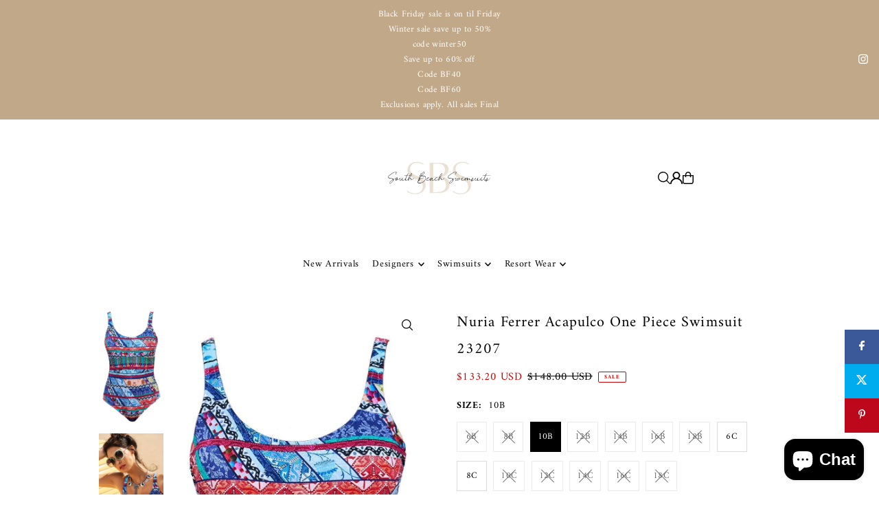

--- FILE ---
content_type: text/html; charset=utf-8
request_url: https://southbeachswimsuits.com/products/vitamin-a-mila-bandeau-bikini-top-in-pink-sands?view=quick
body_size: 6879
content:


<div id="shopify-section-quickview" class="shopify-section">

<template data-html="content" id="quickview">
  <div
    class="product__inner-wrapper product__quickview-wrapper product-6630178848839 js-quickview-wrapper"
    data-payment-button="true"
    data-product-id="6630178848839"
    data-url="/products/vitamin-a-mila-bandeau-bikini-top-in-pink-sands"
    data-section-id="quickview"
    data-sale-format="icon">

    <div
      class="product__section product-template prod-quickview">

      <script class="product-json" type="application/json">
  {
      "id": 6630178848839,
      "title": "Vitamin A Mila Bandeau Bikini Top in Pink Sands",
      "handle": "vitamin-a-mila-bandeau-bikini-top-in-pink-sands",
      "description": "\u003cp\u003eThe Vitamin A EcoLux Mila Bandeau Bikini Top is a bandeau-style bikini top that ties in the back. This environmental-friendly top is made of recycled material and has removable\/adjustable straps with side boning for added support. \u003cspan\u003e\u003c\/span\u003e\u003c\/p\u003e\n\u003cp\u003eVitamin A Mila Bandeau Bikini Top in Pink Sands\u003c\/p\u003e\n\u003cul\u003e\n\u003cli\u003eBandeau top\u003c\/li\u003e\n\u003cli\u003eAdjustable\/removable straps\u003c\/li\u003e\n\u003cli\u003eTies in back\u003c\/li\u003e\n\u003cli\u003eSide boning\u003c\/li\u003e\n\u003cli\u003eMade in USA\u003c\/li\u003e\n\u003cli\u003e83% Recycled Nylon, 17% Lycra\u003c\/li\u003e\n\u003c\/ul\u003e\n\u003cp\u003e\u003cstrong\u003eTop and bottom sold separately \u003c\/strong\u003e\u003c\/p\u003e\n\u003cp\u003e\u003cstrong\u003eShop All Vitamin A \u003cem\u003e\u003ca title=\"Vitamin A\" href=\"https:\/\/southbeachswimsuits.com\/collections\/vitamin-a\" target=\"_blank\"\u003eHere \u003c\/a\u003e\u003c\/em\u003e\u003c\/strong\u003e\u003c\/p\u003e\n\u003cp\u003e\u003cstrong\u003eSHOP THE BIORIB COLLECTION \u003ca title=\"BioRib Collection\" href=\"https:\/\/southbeachswimsuits.com\/search?q=bbr\" target=\"_blank\"\u003e\u003cspan style=\"text-decoration: underline;\"\u003e\u003cem\u003eHERE\u003c\/em\u003e\u003c\/span\u003e\u003c\/a\u003e\u003c\/strong\u003e\u003c\/p\u003e\n\u003cscript type=\"application\/ld+json\"\u003e\/\/ \u003c![CDATA[\n{\n  \"@context\": \"https:\/\/schema.org\/\",\n \"@id\":\"https:\/\/southbeachswimsuits.com\/products\/product-1614751072327\",\n  \"@type\": \"Product\",\n  \"name\":\"Vitamin A Deep Blue Eco Lux Mila Bikini Top 902T DBE\",\n\"image\":\"https:\/\/cdn.shopify.com\/s\/files\/1\/2372\/9637\/products\/front902T_DBE_84B_DBE_STR\n\nAP_4800_T1_880e8c81-45cc-4721-8a8a-846c09a1d000_grande.jpg?v=1549302419\",\n\"description\": \"The Vitamin A BioRib Mila Bikini Top in Deep Blue is a bandeau style \n\nbikini top that ties in the back. This environmental friendly topis made of recycled \n\nmaterial and has removable\/adjustable straps and side boning for added structural \nsupport.\",\n\"sku\": \"902T-DBE\",\n  \"mpn\": \"1614751072327\",\n  \"brand\": {\n    \"@type\": \"Product\",\n    \"name\": \"Vitamin A Deep Blue Eco Lux Mila Bikini Top 902T DBE\"\n  },\n  \"review\": {\n    \"@type\": \"Review\",\n    \"datePublished\": \"2019-02-05\",\n    \"reviewRating\": {\n      \"@type\": \"Rating\",\n      \"ratingValue\": \"4\",\n      \"bestRating\": \"5\"\n    },\n\"author\": {\n      \"@type\": \"Person\",\n      \"name\": \"southbeachswimsuits\"\n    }\n  },\n  \"aggregateRating\": {\n    \"@type\": \"AggregateRating\",\n    \"ratingValue\": \"4.4\",\n    \"reviewCount\": \"89\"\n  },\n  \"offers\": {\n    \"@type\": \"Offer\",\n    \"url\":\"https:\/\/southbeachswimsuits.com\/products\/vitamin-a-biorib-mila-bikini-top-\n\nin-black-902t-bbr\",\n    \"priceCurrency\": \"USD\",\n    \"price\":\"99.00\",\t\n    \"priceValidUntil\": \"2020-11-05\",\n    \"itemCondition\": \"https:\/\/schema.org\/UsedCondition\",\n    \"availability\": \"InStock\",\n    \"seller\": {\n      \"@type\": \"Organization\",\n      \"name\": \"southbeachswimsuits\"\n    }\n  }\n}\n\u003e\n\/\/ ]]\u003e\u003c\/script\u003e",
      "published_at": [40,54,17,16,2,2022,3,47,false,"EST"],
      "created_at": [47,48,17,16,2,2022,3,47,false,"EST"],
      "vendor": "Vitamin A",
      "type": "Top",
      "tags": ["10","10-l","12","12-d-xl","2022","adjustable straps","bikini","bikinis","bromelia swim","color-pink","drop ship","home","mila","navy blue","over-10","over-100","pink","removable straps","ribbed","swimsuits","top","USD","vitamin-a","xl"],
      "price": 12000,
      "price_min": 12000,
      "price_max": 12000,
      "available": true,
      "unit_price_separator": "per",
      "price_varies": false,
      "compare_at_price": null,
      "compare_at_price_min": 0,
      "compare_at_price_max": 0,
      "compare_at_price_varies": false,
      "variants": [
        {
          "id": 39598348501063,
          "title": "6\/S \/ Pink",
          "option1": "6\/S",
          "option2": "Pink",
          "option3": null,
          "sku": "902T PSSR S",
          "featured_image": {
              "id": 28586917003335,
              "product_id": 28586917003335,
              "position": 1,
              "created_at": [40,54,17,16,2,2022,3,47,false,"EST"],
              "updated_at": [47,48,17,16,2,2022,3,47,false,"EST"],
              "alt": "Vitamin A Mila Bandeau Bikini Top in Pink Sands",
              "width": 450,
              "height": 600,
              "src": "\/\/southbeachswimsuits.com\/cdn\/shop\/products\/902T_814B_PSSR_R_219copy_1.jpg?v=1645051788"
          },
          "available": false,
          "options": ["6\/S","Pink"],
          "price": 12000,
          "unit_price_measurement": {
            "measured_type": null,
            "quantity_unit": null,
            "quantity_value": null,
            "reference_unit": null,
            "reference_value": null
          },
          "unit_price": null,
          "weight": 113,
          "weight_unit": "lb",
          "weight_in_unit": 0.25,
          "compare_at_price": null,
          "inventory_management": "shopify",
          "inventory_quantity": 0,
          "inventory_policy": "deny",
          "barcode": "",
          "featured_media": {
            "alt": "Vitamin A Mila Bandeau Bikini Top in Pink Sands",
            "id": 20901056249927,
            "position": 1,
            "preview_image": {
              "aspect_ratio": 0.75,
              "height": 600,
              "width": 450
            }
          }
        },
      
        {
          "id": 39598348533831,
          "title": "8\/M \/ Pink",
          "option1": "8\/M",
          "option2": "Pink",
          "option3": null,
          "sku": "902T PSSR M",
          "featured_image": {
              "id": 28586917003335,
              "product_id": 28586917003335,
              "position": 1,
              "created_at": [40,54,17,16,2,2022,3,47,false,"EST"],
              "updated_at": [47,48,17,16,2,2022,3,47,false,"EST"],
              "alt": "Vitamin A Mila Bandeau Bikini Top in Pink Sands",
              "width": 450,
              "height": 600,
              "src": "\/\/southbeachswimsuits.com\/cdn\/shop\/products\/902T_814B_PSSR_R_219copy_1.jpg?v=1645051788"
          },
          "available": false,
          "options": ["8\/M","Pink"],
          "price": 12000,
          "unit_price_measurement": {
            "measured_type": null,
            "quantity_unit": null,
            "quantity_value": null,
            "reference_unit": null,
            "reference_value": null
          },
          "unit_price": null,
          "weight": 113,
          "weight_unit": "lb",
          "weight_in_unit": 0.25,
          "compare_at_price": null,
          "inventory_management": "shopify",
          "inventory_quantity": 0,
          "inventory_policy": "deny",
          "barcode": "",
          "featured_media": {
            "alt": "Vitamin A Mila Bandeau Bikini Top in Pink Sands",
            "id": 20901056249927,
            "position": 1,
            "preview_image": {
              "aspect_ratio": 0.75,
              "height": 600,
              "width": 450
            }
          }
        },
      
        {
          "id": 39598348566599,
          "title": "10\/L \/ Pink",
          "option1": "10\/L",
          "option2": "Pink",
          "option3": null,
          "sku": "902T PSSR L",
          "featured_image": {
              "id": 28586917003335,
              "product_id": 28586917003335,
              "position": 1,
              "created_at": [40,54,17,16,2,2022,3,47,false,"EST"],
              "updated_at": [47,48,17,16,2,2022,3,47,false,"EST"],
              "alt": "Vitamin A Mila Bandeau Bikini Top in Pink Sands",
              "width": 450,
              "height": 600,
              "src": "\/\/southbeachswimsuits.com\/cdn\/shop\/products\/902T_814B_PSSR_R_219copy_1.jpg?v=1645051788"
          },
          "available": true,
          "options": ["10\/L","Pink"],
          "price": 12000,
          "unit_price_measurement": {
            "measured_type": null,
            "quantity_unit": null,
            "quantity_value": null,
            "reference_unit": null,
            "reference_value": null
          },
          "unit_price": null,
          "weight": 113,
          "weight_unit": "lb",
          "weight_in_unit": 0.25,
          "compare_at_price": null,
          "inventory_management": "shopify",
          "inventory_quantity": 1,
          "inventory_policy": "deny",
          "barcode": "",
          "featured_media": {
            "alt": "Vitamin A Mila Bandeau Bikini Top in Pink Sands",
            "id": 20901056249927,
            "position": 1,
            "preview_image": {
              "aspect_ratio": 0.75,
              "height": 600,
              "width": 450
            }
          }
        },
      
        {
          "id": 39598348599367,
          "title": "12\/D\/XL \/ Pink",
          "option1": "12\/D\/XL",
          "option2": "Pink",
          "option3": null,
          "sku": "902T PSSR XL",
          "featured_image": {
              "id": 28586917003335,
              "product_id": 28586917003335,
              "position": 1,
              "created_at": [40,54,17,16,2,2022,3,47,false,"EST"],
              "updated_at": [47,48,17,16,2,2022,3,47,false,"EST"],
              "alt": "Vitamin A Mila Bandeau Bikini Top in Pink Sands",
              "width": 450,
              "height": 600,
              "src": "\/\/southbeachswimsuits.com\/cdn\/shop\/products\/902T_814B_PSSR_R_219copy_1.jpg?v=1645051788"
          },
          "available": true,
          "options": ["12\/D\/XL","Pink"],
          "price": 12000,
          "unit_price_measurement": {
            "measured_type": null,
            "quantity_unit": null,
            "quantity_value": null,
            "reference_unit": null,
            "reference_value": null
          },
          "unit_price": null,
          "weight": 113,
          "weight_unit": "lb",
          "weight_in_unit": 0.25,
          "compare_at_price": null,
          "inventory_management": "shopify",
          "inventory_quantity": 1,
          "inventory_policy": "deny",
          "barcode": "",
          "featured_media": {
            "alt": "Vitamin A Mila Bandeau Bikini Top in Pink Sands",
            "id": 20901056249927,
            "position": 1,
            "preview_image": {
              "aspect_ratio": 0.75,
              "height": 600,
              "width": 450
            }
          }
        }
      ],
      "images": ["\/\/southbeachswimsuits.com\/cdn\/shop\/products\/902T_814B_PSSR_R_219copy_1.jpg?v=1645051788","\/\/southbeachswimsuits.com\/cdn\/shop\/products\/902T_160NB_PSSR_BACK_2279_1.jpg?v=1645051788","\/\/southbeachswimsuits.com\/cdn\/shop\/products\/902T_160NB_PSSR_BACK_2327_1.jpg?v=1645051788","\/\/southbeachswimsuits.com\/cdn\/shop\/products\/902T_160NB_PSSR_2268_1.jpg?v=1645051788","\/\/southbeachswimsuits.com\/cdn\/shop\/products\/902T_160NB_PSSR_1_2.jpg?v=1645051788","\/\/southbeachswimsuits.com\/cdn\/shop\/products\/902T_814B_PSSR_R_BACK_922_1.jpg?v=1645051788"],
      "featured_image": "\/\/southbeachswimsuits.com\/cdn\/shop\/products\/902T_814B_PSSR_R_219copy_1.jpg?v=1645051788",
      "featured_media": {"alt":"Vitamin A Mila Bandeau Bikini Top in Pink Sands","id":20901056249927,"position":1,"preview_image":{"aspect_ratio":0.75,"height":600,"width":450,"src":"\/\/southbeachswimsuits.com\/cdn\/shop\/products\/902T_814B_PSSR_R_219copy_1.jpg?v=1645051788"},"aspect_ratio":0.75,"height":600,"media_type":"image","src":"\/\/southbeachswimsuits.com\/cdn\/shop\/products\/902T_814B_PSSR_R_219copy_1.jpg?v=1645051788","width":450},
      "featured_media_id": 20901056249927,
      "options": ["Size","Color"],
      "url": "\/products\/vitamin-a-mila-bandeau-bikini-top-in-pink-sands",
      "media": [
        {
          "alt": "Vitamin A Mila Bandeau Bikini Top in Pink Sands",
          "id": 20901056249927,
          "position": 1,
          "preview_image": {
            "aspect_ratio": 0.75,
            "height": 600,
            "width": 450
          },
          "aspect_ratio": 0.75,
          "height": 600,
          "media_type": "image",
          "src": {"alt":"Vitamin A Mila Bandeau Bikini Top in Pink Sands","id":20901056249927,"position":1,"preview_image":{"aspect_ratio":0.75,"height":600,"width":450,"src":"\/\/southbeachswimsuits.com\/cdn\/shop\/products\/902T_814B_PSSR_R_219copy_1.jpg?v=1645051788"},"aspect_ratio":0.75,"height":600,"media_type":"image","src":"\/\/southbeachswimsuits.com\/cdn\/shop\/products\/902T_814B_PSSR_R_219copy_1.jpg?v=1645051788","width":450},
          "width": 450
        },
    
        {
          "alt": "Vitamin A Mila Bandeau Bikini Top in Pink Sands",
          "id": 20901056086087,
          "position": 2,
          "preview_image": {
            "aspect_ratio": 0.75,
            "height": 600,
            "width": 450
          },
          "aspect_ratio": 0.75,
          "height": 600,
          "media_type": "image",
          "src": {"alt":"Vitamin A Mila Bandeau Bikini Top in Pink Sands","id":20901056086087,"position":2,"preview_image":{"aspect_ratio":0.75,"height":600,"width":450,"src":"\/\/southbeachswimsuits.com\/cdn\/shop\/products\/902T_160NB_PSSR_BACK_2279_1.jpg?v=1645051788"},"aspect_ratio":0.75,"height":600,"media_type":"image","src":"\/\/southbeachswimsuits.com\/cdn\/shop\/products\/902T_160NB_PSSR_BACK_2279_1.jpg?v=1645051788","width":450},
          "width": 450
        },
    
        {
          "alt": "Vitamin A Mila Bandeau Bikini Top in Pink Sands",
          "id": 20901056118855,
          "position": 3,
          "preview_image": {
            "aspect_ratio": 0.75,
            "height": 600,
            "width": 450
          },
          "aspect_ratio": 0.75,
          "height": 600,
          "media_type": "image",
          "src": {"alt":"Vitamin A Mila Bandeau Bikini Top in Pink Sands","id":20901056118855,"position":3,"preview_image":{"aspect_ratio":0.75,"height":600,"width":450,"src":"\/\/southbeachswimsuits.com\/cdn\/shop\/products\/902T_160NB_PSSR_BACK_2327_1.jpg?v=1645051788"},"aspect_ratio":0.75,"height":600,"media_type":"image","src":"\/\/southbeachswimsuits.com\/cdn\/shop\/products\/902T_160NB_PSSR_BACK_2327_1.jpg?v=1645051788","width":450},
          "width": 450
        },
    
        {
          "alt": "Vitamin A Mila Bandeau Bikini Top in Pink Sands",
          "id": 20901056151623,
          "position": 4,
          "preview_image": {
            "aspect_ratio": 0.75,
            "height": 600,
            "width": 450
          },
          "aspect_ratio": 0.75,
          "height": 600,
          "media_type": "image",
          "src": {"alt":"Vitamin A Mila Bandeau Bikini Top in Pink Sands","id":20901056151623,"position":4,"preview_image":{"aspect_ratio":0.75,"height":600,"width":450,"src":"\/\/southbeachswimsuits.com\/cdn\/shop\/products\/902T_160NB_PSSR_2268_1.jpg?v=1645051788"},"aspect_ratio":0.75,"height":600,"media_type":"image","src":"\/\/southbeachswimsuits.com\/cdn\/shop\/products\/902T_160NB_PSSR_2268_1.jpg?v=1645051788","width":450},
          "width": 450
        },
    
        {
          "alt": "Vitamin A Mila Bandeau Bikini Top in Pink Sands",
          "id": 20901056184391,
          "position": 5,
          "preview_image": {
            "aspect_ratio": 0.75,
            "height": 600,
            "width": 450
          },
          "aspect_ratio": 0.75,
          "height": 600,
          "media_type": "image",
          "src": {"alt":"Vitamin A Mila Bandeau Bikini Top in Pink Sands","id":20901056184391,"position":5,"preview_image":{"aspect_ratio":0.75,"height":600,"width":450,"src":"\/\/southbeachswimsuits.com\/cdn\/shop\/products\/902T_160NB_PSSR_1_2.jpg?v=1645051788"},"aspect_ratio":0.75,"height":600,"media_type":"image","src":"\/\/southbeachswimsuits.com\/cdn\/shop\/products\/902T_160NB_PSSR_1_2.jpg?v=1645051788","width":450},
          "width": 450
        },
    
        {
          "alt": "Vitamin A Mila Bandeau Bikini Top in Pink Sands",
          "id": 20901056217159,
          "position": 6,
          "preview_image": {
            "aspect_ratio": 0.75,
            "height": 600,
            "width": 450
          },
          "aspect_ratio": 0.75,
          "height": 600,
          "media_type": "image",
          "src": {"alt":"Vitamin A Mila Bandeau Bikini Top in Pink Sands","id":20901056217159,"position":6,"preview_image":{"aspect_ratio":0.75,"height":600,"width":450,"src":"\/\/southbeachswimsuits.com\/cdn\/shop\/products\/902T_814B_PSSR_R_BACK_922_1.jpg?v=1645051788"},"aspect_ratio":0.75,"height":600,"media_type":"image","src":"\/\/southbeachswimsuits.com\/cdn\/shop\/products\/902T_814B_PSSR_R_BACK_922_1.jpg?v=1645051788","width":450},
          "width": 450
        }
    ]
  }
</script>


      <div
        class="grid_wrapper product__section-content">
        
        

        <div class="quickview-gallery product__section-images product-6630178848839 span-6 md-span-6 sm-span-6 auto carousel-container js-product-gallery"
           data-product-single-media-group data-gallery-config='{
        "thumbPosition": "bottom",
        "thumbsShown": "4",
        "enableVideoLooping": "false",
        "navStyle": "arrows",
        "mainSlider": true,
        "thumbSlider": true,
        "productId": 6630178848839,
        "isQuick": true
        }'
           data-static-gallery>
           
             




<div id="slider" class="span-12 auto ">
    <div class="slides product-image-container carousel carousel-main js-carousel-main" data-product-id="6630178848839">
      
        <div class="image-slide carousel-cell" data-image-id="20901056249927" data-slide-index="0" tabindex="-1">
          <div class="product-media-container product-media--20901056249927 image"
          data-product-single-media-wrapper
          
          
          
          data-thumbnail-id="product-template-20901056249927"
          data-media-id="product-template-20901056249927">
            


              <div class="box-ratio" style="padding-bottom: 133.33333333333334%;">
                <img src="//southbeachswimsuits.com/cdn/shop/products/902T_814B_PSSR_R_219copy_1.jpg?v=1645051788&amp;width=1200" alt="Vitamin A Mila Bandeau Bikini Top in Pink Sands" srcset="//southbeachswimsuits.com/cdn/shop/products/902T_814B_PSSR_R_219copy_1.jpg?v=1645051788&amp;width=200 200w, //southbeachswimsuits.com/cdn/shop/products/902T_814B_PSSR_R_219copy_1.jpg?v=1645051788&amp;width=300 300w, //southbeachswimsuits.com/cdn/shop/products/902T_814B_PSSR_R_219copy_1.jpg?v=1645051788&amp;width=400 400w, //southbeachswimsuits.com/cdn/shop/products/902T_814B_PSSR_R_219copy_1.jpg?v=1645051788&amp;width=500 500w, //southbeachswimsuits.com/cdn/shop/products/902T_814B_PSSR_R_219copy_1.jpg?v=1645051788&amp;width=600 600w, //southbeachswimsuits.com/cdn/shop/products/902T_814B_PSSR_R_219copy_1.jpg?v=1645051788&amp;width=700 700w, //southbeachswimsuits.com/cdn/shop/products/902T_814B_PSSR_R_219copy_1.jpg?v=1645051788&amp;width=800 800w, //southbeachswimsuits.com/cdn/shop/products/902T_814B_PSSR_R_219copy_1.jpg?v=1645051788&amp;width=1000 1000w, //southbeachswimsuits.com/cdn/shop/products/902T_814B_PSSR_R_219copy_1.jpg?v=1645051788&amp;width=1200 1200w" width="1200" height="1600" loading="lazy" fetchpriority="auto" sizes="
                (min-width: 1601px) 2000px,
                (min-width: 768px) and (max-width: 1600px) 1200px,
                (max-width: 767px) 100vw, 900px
              " data-zoom-src="//southbeachswimsuits.com/cdn/shop/products/902T_814B_PSSR_R_219copy_1.jpg?v=1645051788&amp;width=2400" class="product__image" data-aspect-ratio="0.75" data-width="450" data-height="600">
              </div>
              <noscript><img src="//southbeachswimsuits.com/cdn/shop/products/902T_814B_PSSR_R_219copy_1.jpg?v=1645051788&amp;width=1200" alt="Vitamin A Mila Bandeau Bikini Top in Pink Sands" srcset="//southbeachswimsuits.com/cdn/shop/products/902T_814B_PSSR_R_219copy_1.jpg?v=1645051788&amp;width=352 352w, //southbeachswimsuits.com/cdn/shop/products/902T_814B_PSSR_R_219copy_1.jpg?v=1645051788&amp;width=832 832w, //southbeachswimsuits.com/cdn/shop/products/902T_814B_PSSR_R_219copy_1.jpg?v=1645051788&amp;width=1200 1200w" width="1200" height="1600"></noscript>

              

              
          </div>
          <noscript>
            <img id="6630178848839" class="product-main-image" src="//southbeachswimsuits.com/cdn/shop/products/902T_814B_PSSR_R_219copy_1.jpg?v=1645051788&width=800" alt='Vitamin A Mila Bandeau Bikini Top in Pink Sands'/>
          </noscript>
        </div>
      
        <div class="image-slide carousel-cell" data-image-id="20901056086087" data-slide-index="1" tabindex="-1">
          <div class="product-media-container product-media--20901056086087 image"
          data-product-single-media-wrapper
          
          
          
          data-thumbnail-id="product-template-20901056086087"
          data-media-id="product-template-20901056086087">
            


              <div class="box-ratio" style="padding-bottom: 133.33333333333334%;">
                <img src="//southbeachswimsuits.com/cdn/shop/products/902T_160NB_PSSR_BACK_2279_1.jpg?v=1645051788&amp;width=1200" alt="Vitamin A Mila Bandeau Bikini Top in Pink Sands" srcset="//southbeachswimsuits.com/cdn/shop/products/902T_160NB_PSSR_BACK_2279_1.jpg?v=1645051788&amp;width=200 200w, //southbeachswimsuits.com/cdn/shop/products/902T_160NB_PSSR_BACK_2279_1.jpg?v=1645051788&amp;width=300 300w, //southbeachswimsuits.com/cdn/shop/products/902T_160NB_PSSR_BACK_2279_1.jpg?v=1645051788&amp;width=400 400w, //southbeachswimsuits.com/cdn/shop/products/902T_160NB_PSSR_BACK_2279_1.jpg?v=1645051788&amp;width=500 500w, //southbeachswimsuits.com/cdn/shop/products/902T_160NB_PSSR_BACK_2279_1.jpg?v=1645051788&amp;width=600 600w, //southbeachswimsuits.com/cdn/shop/products/902T_160NB_PSSR_BACK_2279_1.jpg?v=1645051788&amp;width=700 700w, //southbeachswimsuits.com/cdn/shop/products/902T_160NB_PSSR_BACK_2279_1.jpg?v=1645051788&amp;width=800 800w, //southbeachswimsuits.com/cdn/shop/products/902T_160NB_PSSR_BACK_2279_1.jpg?v=1645051788&amp;width=1000 1000w, //southbeachswimsuits.com/cdn/shop/products/902T_160NB_PSSR_BACK_2279_1.jpg?v=1645051788&amp;width=1200 1200w" width="1200" height="1600" loading="lazy" fetchpriority="auto" sizes="
                (min-width: 1601px) 2000px,
                (min-width: 768px) and (max-width: 1600px) 1200px,
                (max-width: 767px) 100vw, 900px
              " data-zoom-src="//southbeachswimsuits.com/cdn/shop/products/902T_160NB_PSSR_BACK_2279_1.jpg?v=1645051788&amp;width=2400" class="product__image" data-aspect-ratio="0.75" data-width="450" data-height="600">
              </div>
              <noscript><img src="//southbeachswimsuits.com/cdn/shop/products/902T_160NB_PSSR_BACK_2279_1.jpg?v=1645051788&amp;width=1200" alt="Vitamin A Mila Bandeau Bikini Top in Pink Sands" srcset="//southbeachswimsuits.com/cdn/shop/products/902T_160NB_PSSR_BACK_2279_1.jpg?v=1645051788&amp;width=352 352w, //southbeachswimsuits.com/cdn/shop/products/902T_160NB_PSSR_BACK_2279_1.jpg?v=1645051788&amp;width=832 832w, //southbeachswimsuits.com/cdn/shop/products/902T_160NB_PSSR_BACK_2279_1.jpg?v=1645051788&amp;width=1200 1200w" width="1200" height="1600"></noscript>

              

              
          </div>
          <noscript>
            <img id="6630178848839" class="product-main-image" src="//southbeachswimsuits.com/cdn/shop/products/902T_160NB_PSSR_BACK_2279_1.jpg?v=1645051788&width=800" alt='Vitamin A Mila Bandeau Bikini Top in Pink Sands'/>
          </noscript>
        </div>
      
        <div class="image-slide carousel-cell" data-image-id="20901056118855" data-slide-index="2" tabindex="-1">
          <div class="product-media-container product-media--20901056118855 image"
          data-product-single-media-wrapper
          
          
          
          data-thumbnail-id="product-template-20901056118855"
          data-media-id="product-template-20901056118855">
            


              <div class="box-ratio" style="padding-bottom: 133.33333333333334%;">
                <img src="//southbeachswimsuits.com/cdn/shop/products/902T_160NB_PSSR_BACK_2327_1.jpg?v=1645051788&amp;width=1200" alt="Vitamin A Mila Bandeau Bikini Top in Pink Sands" srcset="//southbeachswimsuits.com/cdn/shop/products/902T_160NB_PSSR_BACK_2327_1.jpg?v=1645051788&amp;width=200 200w, //southbeachswimsuits.com/cdn/shop/products/902T_160NB_PSSR_BACK_2327_1.jpg?v=1645051788&amp;width=300 300w, //southbeachswimsuits.com/cdn/shop/products/902T_160NB_PSSR_BACK_2327_1.jpg?v=1645051788&amp;width=400 400w, //southbeachswimsuits.com/cdn/shop/products/902T_160NB_PSSR_BACK_2327_1.jpg?v=1645051788&amp;width=500 500w, //southbeachswimsuits.com/cdn/shop/products/902T_160NB_PSSR_BACK_2327_1.jpg?v=1645051788&amp;width=600 600w, //southbeachswimsuits.com/cdn/shop/products/902T_160NB_PSSR_BACK_2327_1.jpg?v=1645051788&amp;width=700 700w, //southbeachswimsuits.com/cdn/shop/products/902T_160NB_PSSR_BACK_2327_1.jpg?v=1645051788&amp;width=800 800w, //southbeachswimsuits.com/cdn/shop/products/902T_160NB_PSSR_BACK_2327_1.jpg?v=1645051788&amp;width=1000 1000w, //southbeachswimsuits.com/cdn/shop/products/902T_160NB_PSSR_BACK_2327_1.jpg?v=1645051788&amp;width=1200 1200w" width="1200" height="1600" loading="lazy" fetchpriority="auto" sizes="
                (min-width: 1601px) 2000px,
                (min-width: 768px) and (max-width: 1600px) 1200px,
                (max-width: 767px) 100vw, 900px
              " data-zoom-src="//southbeachswimsuits.com/cdn/shop/products/902T_160NB_PSSR_BACK_2327_1.jpg?v=1645051788&amp;width=2400" class="product__image" data-aspect-ratio="0.75" data-width="450" data-height="600">
              </div>
              <noscript><img src="//southbeachswimsuits.com/cdn/shop/products/902T_160NB_PSSR_BACK_2327_1.jpg?v=1645051788&amp;width=1200" alt="Vitamin A Mila Bandeau Bikini Top in Pink Sands" srcset="//southbeachswimsuits.com/cdn/shop/products/902T_160NB_PSSR_BACK_2327_1.jpg?v=1645051788&amp;width=352 352w, //southbeachswimsuits.com/cdn/shop/products/902T_160NB_PSSR_BACK_2327_1.jpg?v=1645051788&amp;width=832 832w, //southbeachswimsuits.com/cdn/shop/products/902T_160NB_PSSR_BACK_2327_1.jpg?v=1645051788&amp;width=1200 1200w" width="1200" height="1600"></noscript>

              

              
          </div>
          <noscript>
            <img id="6630178848839" class="product-main-image" src="//southbeachswimsuits.com/cdn/shop/products/902T_160NB_PSSR_BACK_2327_1.jpg?v=1645051788&width=800" alt='Vitamin A Mila Bandeau Bikini Top in Pink Sands'/>
          </noscript>
        </div>
      
        <div class="image-slide carousel-cell" data-image-id="20901056151623" data-slide-index="3" tabindex="-1">
          <div class="product-media-container product-media--20901056151623 image"
          data-product-single-media-wrapper
          
          
          
          data-thumbnail-id="product-template-20901056151623"
          data-media-id="product-template-20901056151623">
            


              <div class="box-ratio" style="padding-bottom: 133.33333333333334%;">
                <img src="//southbeachswimsuits.com/cdn/shop/products/902T_160NB_PSSR_2268_1.jpg?v=1645051788&amp;width=1200" alt="Vitamin A Mila Bandeau Bikini Top in Pink Sands" srcset="//southbeachswimsuits.com/cdn/shop/products/902T_160NB_PSSR_2268_1.jpg?v=1645051788&amp;width=200 200w, //southbeachswimsuits.com/cdn/shop/products/902T_160NB_PSSR_2268_1.jpg?v=1645051788&amp;width=300 300w, //southbeachswimsuits.com/cdn/shop/products/902T_160NB_PSSR_2268_1.jpg?v=1645051788&amp;width=400 400w, //southbeachswimsuits.com/cdn/shop/products/902T_160NB_PSSR_2268_1.jpg?v=1645051788&amp;width=500 500w, //southbeachswimsuits.com/cdn/shop/products/902T_160NB_PSSR_2268_1.jpg?v=1645051788&amp;width=600 600w, //southbeachswimsuits.com/cdn/shop/products/902T_160NB_PSSR_2268_1.jpg?v=1645051788&amp;width=700 700w, //southbeachswimsuits.com/cdn/shop/products/902T_160NB_PSSR_2268_1.jpg?v=1645051788&amp;width=800 800w, //southbeachswimsuits.com/cdn/shop/products/902T_160NB_PSSR_2268_1.jpg?v=1645051788&amp;width=1000 1000w, //southbeachswimsuits.com/cdn/shop/products/902T_160NB_PSSR_2268_1.jpg?v=1645051788&amp;width=1200 1200w" width="1200" height="1600" loading="lazy" fetchpriority="auto" sizes="
                (min-width: 1601px) 2000px,
                (min-width: 768px) and (max-width: 1600px) 1200px,
                (max-width: 767px) 100vw, 900px
              " data-zoom-src="//southbeachswimsuits.com/cdn/shop/products/902T_160NB_PSSR_2268_1.jpg?v=1645051788&amp;width=2400" class="product__image" data-aspect-ratio="0.75" data-width="450" data-height="600">
              </div>
              <noscript><img src="//southbeachswimsuits.com/cdn/shop/products/902T_160NB_PSSR_2268_1.jpg?v=1645051788&amp;width=1200" alt="Vitamin A Mila Bandeau Bikini Top in Pink Sands" srcset="//southbeachswimsuits.com/cdn/shop/products/902T_160NB_PSSR_2268_1.jpg?v=1645051788&amp;width=352 352w, //southbeachswimsuits.com/cdn/shop/products/902T_160NB_PSSR_2268_1.jpg?v=1645051788&amp;width=832 832w, //southbeachswimsuits.com/cdn/shop/products/902T_160NB_PSSR_2268_1.jpg?v=1645051788&amp;width=1200 1200w" width="1200" height="1600"></noscript>

              

              
          </div>
          <noscript>
            <img id="6630178848839" class="product-main-image" src="//southbeachswimsuits.com/cdn/shop/products/902T_160NB_PSSR_2268_1.jpg?v=1645051788&width=800" alt='Vitamin A Mila Bandeau Bikini Top in Pink Sands'/>
          </noscript>
        </div>
      
        <div class="image-slide carousel-cell" data-image-id="20901056184391" data-slide-index="4" tabindex="-1">
          <div class="product-media-container product-media--20901056184391 image"
          data-product-single-media-wrapper
          
          
          
          data-thumbnail-id="product-template-20901056184391"
          data-media-id="product-template-20901056184391">
            


              <div class="box-ratio" style="padding-bottom: 133.33333333333334%;">
                <img src="//southbeachswimsuits.com/cdn/shop/products/902T_160NB_PSSR_1_2.jpg?v=1645051788&amp;width=1200" alt="Vitamin A Mila Bandeau Bikini Top in Pink Sands" srcset="//southbeachswimsuits.com/cdn/shop/products/902T_160NB_PSSR_1_2.jpg?v=1645051788&amp;width=200 200w, //southbeachswimsuits.com/cdn/shop/products/902T_160NB_PSSR_1_2.jpg?v=1645051788&amp;width=300 300w, //southbeachswimsuits.com/cdn/shop/products/902T_160NB_PSSR_1_2.jpg?v=1645051788&amp;width=400 400w, //southbeachswimsuits.com/cdn/shop/products/902T_160NB_PSSR_1_2.jpg?v=1645051788&amp;width=500 500w, //southbeachswimsuits.com/cdn/shop/products/902T_160NB_PSSR_1_2.jpg?v=1645051788&amp;width=600 600w, //southbeachswimsuits.com/cdn/shop/products/902T_160NB_PSSR_1_2.jpg?v=1645051788&amp;width=700 700w, //southbeachswimsuits.com/cdn/shop/products/902T_160NB_PSSR_1_2.jpg?v=1645051788&amp;width=800 800w, //southbeachswimsuits.com/cdn/shop/products/902T_160NB_PSSR_1_2.jpg?v=1645051788&amp;width=1000 1000w, //southbeachswimsuits.com/cdn/shop/products/902T_160NB_PSSR_1_2.jpg?v=1645051788&amp;width=1200 1200w" width="1200" height="1600" loading="lazy" fetchpriority="auto" sizes="
                (min-width: 1601px) 2000px,
                (min-width: 768px) and (max-width: 1600px) 1200px,
                (max-width: 767px) 100vw, 900px
              " data-zoom-src="//southbeachswimsuits.com/cdn/shop/products/902T_160NB_PSSR_1_2.jpg?v=1645051788&amp;width=2400" class="product__image" data-aspect-ratio="0.75" data-width="450" data-height="600">
              </div>
              <noscript><img src="//southbeachswimsuits.com/cdn/shop/products/902T_160NB_PSSR_1_2.jpg?v=1645051788&amp;width=1200" alt="Vitamin A Mila Bandeau Bikini Top in Pink Sands" srcset="//southbeachswimsuits.com/cdn/shop/products/902T_160NB_PSSR_1_2.jpg?v=1645051788&amp;width=352 352w, //southbeachswimsuits.com/cdn/shop/products/902T_160NB_PSSR_1_2.jpg?v=1645051788&amp;width=832 832w, //southbeachswimsuits.com/cdn/shop/products/902T_160NB_PSSR_1_2.jpg?v=1645051788&amp;width=1200 1200w" width="1200" height="1600"></noscript>

              

              
          </div>
          <noscript>
            <img id="6630178848839" class="product-main-image" src="//southbeachswimsuits.com/cdn/shop/products/902T_160NB_PSSR_1_2.jpg?v=1645051788&width=800" alt='Vitamin A Mila Bandeau Bikini Top in Pink Sands'/>
          </noscript>
        </div>
      
        <div class="image-slide carousel-cell" data-image-id="20901056217159" data-slide-index="5" tabindex="-1">
          <div class="product-media-container product-media--20901056217159 image"
          data-product-single-media-wrapper
          
          
          
          data-thumbnail-id="product-template-20901056217159"
          data-media-id="product-template-20901056217159">
            


              <div class="box-ratio" style="padding-bottom: 133.33333333333334%;">
                <img src="//southbeachswimsuits.com/cdn/shop/products/902T_814B_PSSR_R_BACK_922_1.jpg?v=1645051788&amp;width=1200" alt="Vitamin A Mila Bandeau Bikini Top in Pink Sands" srcset="//southbeachswimsuits.com/cdn/shop/products/902T_814B_PSSR_R_BACK_922_1.jpg?v=1645051788&amp;width=200 200w, //southbeachswimsuits.com/cdn/shop/products/902T_814B_PSSR_R_BACK_922_1.jpg?v=1645051788&amp;width=300 300w, //southbeachswimsuits.com/cdn/shop/products/902T_814B_PSSR_R_BACK_922_1.jpg?v=1645051788&amp;width=400 400w, //southbeachswimsuits.com/cdn/shop/products/902T_814B_PSSR_R_BACK_922_1.jpg?v=1645051788&amp;width=500 500w, //southbeachswimsuits.com/cdn/shop/products/902T_814B_PSSR_R_BACK_922_1.jpg?v=1645051788&amp;width=600 600w, //southbeachswimsuits.com/cdn/shop/products/902T_814B_PSSR_R_BACK_922_1.jpg?v=1645051788&amp;width=700 700w, //southbeachswimsuits.com/cdn/shop/products/902T_814B_PSSR_R_BACK_922_1.jpg?v=1645051788&amp;width=800 800w, //southbeachswimsuits.com/cdn/shop/products/902T_814B_PSSR_R_BACK_922_1.jpg?v=1645051788&amp;width=1000 1000w, //southbeachswimsuits.com/cdn/shop/products/902T_814B_PSSR_R_BACK_922_1.jpg?v=1645051788&amp;width=1200 1200w" width="1200" height="1600" loading="lazy" fetchpriority="auto" sizes="
                (min-width: 1601px) 2000px,
                (min-width: 768px) and (max-width: 1600px) 1200px,
                (max-width: 767px) 100vw, 900px
              " data-zoom-src="//southbeachswimsuits.com/cdn/shop/products/902T_814B_PSSR_R_BACK_922_1.jpg?v=1645051788&amp;width=2400" class="product__image" data-aspect-ratio="0.75" data-width="450" data-height="600">
              </div>
              <noscript><img src="//southbeachswimsuits.com/cdn/shop/products/902T_814B_PSSR_R_BACK_922_1.jpg?v=1645051788&amp;width=1200" alt="Vitamin A Mila Bandeau Bikini Top in Pink Sands" srcset="//southbeachswimsuits.com/cdn/shop/products/902T_814B_PSSR_R_BACK_922_1.jpg?v=1645051788&amp;width=352 352w, //southbeachswimsuits.com/cdn/shop/products/902T_814B_PSSR_R_BACK_922_1.jpg?v=1645051788&amp;width=832 832w, //southbeachswimsuits.com/cdn/shop/products/902T_814B_PSSR_R_BACK_922_1.jpg?v=1645051788&amp;width=1200 1200w" width="1200" height="1600"></noscript>

              

              
          </div>
          <noscript>
            <img id="6630178848839" class="product-main-image" src="//southbeachswimsuits.com/cdn/shop/products/902T_814B_PSSR_R_BACK_922_1.jpg?v=1645051788&width=800" alt='Vitamin A Mila Bandeau Bikini Top in Pink Sands'/>
          </noscript>
        </div>
      
    </div>
    
</div>

  
<div id="thumbnails" class="thumb-slider thumbnail-slider custom horizontal-carousel span-12 auto mobile-hide flickity-slider--true js-thumb-horizontal-wrapper js-thumb-wrapper"
    data-thumbnail-position="bottom">
      <div class="thumb-slider-wrapper js-thumb-carousel-scroll" id="thumb-slider-wrapper">
        <div class="carousel-nav thumb-slider-slides slides product-single__thumbnails-quickview js-thumb-carousel-nav">
          
            <div class="image-thumbnail product-single__thumbnails-item carousel-cell is-nav-selected js-thumb-item" data-slide-index="0"
            data-image-id="20901056249927" tabindex="0">
              <div class="product-single__thumbnail product-single__thumbnail--quickview js-thumb-item-img-wrap" data-thumbnail-id="product-template-20901056249927">

                <div class="box-ratio" style="padding-bottom: 133.33333333333334%;">
                  <img src="//southbeachswimsuits.com/cdn/shop/products/902T_814B_PSSR_R_219copy_1.jpg?v=1645051788&amp;width=200" alt="Vitamin A Mila Bandeau Bikini Top in Pink Sands" srcset="//southbeachswimsuits.com/cdn/shop/products/902T_814B_PSSR_R_219copy_1.jpg?v=1645051788&amp;width=200 200w" width="200" height="267" loading="lazy" class="js-thumb-item-img" data-image-id="20901056249927" fetchpriority="auto">
                </div>
                <noscript><img src="//southbeachswimsuits.com/cdn/shop/products/902T_814B_PSSR_R_219copy_1.jpg?v=1645051788&amp;width=200" alt="Vitamin A Mila Bandeau Bikini Top in Pink Sands" srcset="//southbeachswimsuits.com/cdn/shop/products/902T_814B_PSSR_R_219copy_1.jpg?v=1645051788&amp;width=200 200w" width="200" height="267"></noscript></div>
            </div>
          
            <div class="image-thumbnail product-single__thumbnails-item carousel-cell  js-thumb-item" data-slide-index="1"
            data-image-id="20901056086087" tabindex="0">
              <div class="product-single__thumbnail product-single__thumbnail--quickview js-thumb-item-img-wrap" data-thumbnail-id="product-template-20901056086087">

                <div class="box-ratio" style="padding-bottom: 133.33333333333334%;">
                  <img src="//southbeachswimsuits.com/cdn/shop/products/902T_160NB_PSSR_BACK_2279_1.jpg?v=1645051788&amp;width=200" alt="Vitamin A Mila Bandeau Bikini Top in Pink Sands" srcset="//southbeachswimsuits.com/cdn/shop/products/902T_160NB_PSSR_BACK_2279_1.jpg?v=1645051788&amp;width=200 200w" width="200" height="267" loading="lazy" class="js-thumb-item-img" data-image-id="20901056086087" fetchpriority="auto">
                </div>
                <noscript><img src="//southbeachswimsuits.com/cdn/shop/products/902T_160NB_PSSR_BACK_2279_1.jpg?v=1645051788&amp;width=200" alt="Vitamin A Mila Bandeau Bikini Top in Pink Sands" srcset="//southbeachswimsuits.com/cdn/shop/products/902T_160NB_PSSR_BACK_2279_1.jpg?v=1645051788&amp;width=200 200w" width="200" height="267"></noscript></div>
            </div>
          
            <div class="image-thumbnail product-single__thumbnails-item carousel-cell  js-thumb-item" data-slide-index="2"
            data-image-id="20901056118855" tabindex="0">
              <div class="product-single__thumbnail product-single__thumbnail--quickview js-thumb-item-img-wrap" data-thumbnail-id="product-template-20901056118855">

                <div class="box-ratio" style="padding-bottom: 133.33333333333334%;">
                  <img src="//southbeachswimsuits.com/cdn/shop/products/902T_160NB_PSSR_BACK_2327_1.jpg?v=1645051788&amp;width=200" alt="Vitamin A Mila Bandeau Bikini Top in Pink Sands" srcset="//southbeachswimsuits.com/cdn/shop/products/902T_160NB_PSSR_BACK_2327_1.jpg?v=1645051788&amp;width=200 200w" width="200" height="267" loading="lazy" class="js-thumb-item-img" data-image-id="20901056118855" fetchpriority="auto">
                </div>
                <noscript><img src="//southbeachswimsuits.com/cdn/shop/products/902T_160NB_PSSR_BACK_2327_1.jpg?v=1645051788&amp;width=200" alt="Vitamin A Mila Bandeau Bikini Top in Pink Sands" srcset="//southbeachswimsuits.com/cdn/shop/products/902T_160NB_PSSR_BACK_2327_1.jpg?v=1645051788&amp;width=200 200w" width="200" height="267"></noscript></div>
            </div>
          
            <div class="image-thumbnail product-single__thumbnails-item carousel-cell  js-thumb-item" data-slide-index="3"
            data-image-id="20901056151623" tabindex="0">
              <div class="product-single__thumbnail product-single__thumbnail--quickview js-thumb-item-img-wrap" data-thumbnail-id="product-template-20901056151623">

                <div class="box-ratio" style="padding-bottom: 133.33333333333334%;">
                  <img src="//southbeachswimsuits.com/cdn/shop/products/902T_160NB_PSSR_2268_1.jpg?v=1645051788&amp;width=200" alt="Vitamin A Mila Bandeau Bikini Top in Pink Sands" srcset="//southbeachswimsuits.com/cdn/shop/products/902T_160NB_PSSR_2268_1.jpg?v=1645051788&amp;width=200 200w" width="200" height="267" loading="lazy" class="js-thumb-item-img" data-image-id="20901056151623" fetchpriority="auto">
                </div>
                <noscript><img src="//southbeachswimsuits.com/cdn/shop/products/902T_160NB_PSSR_2268_1.jpg?v=1645051788&amp;width=200" alt="Vitamin A Mila Bandeau Bikini Top in Pink Sands" srcset="//southbeachswimsuits.com/cdn/shop/products/902T_160NB_PSSR_2268_1.jpg?v=1645051788&amp;width=200 200w" width="200" height="267"></noscript></div>
            </div>
          
            <div class="image-thumbnail product-single__thumbnails-item carousel-cell  js-thumb-item" data-slide-index="4"
            data-image-id="20901056184391" tabindex="0">
              <div class="product-single__thumbnail product-single__thumbnail--quickview js-thumb-item-img-wrap" data-thumbnail-id="product-template-20901056184391">

                <div class="box-ratio" style="padding-bottom: 133.33333333333334%;">
                  <img src="//southbeachswimsuits.com/cdn/shop/products/902T_160NB_PSSR_1_2.jpg?v=1645051788&amp;width=200" alt="Vitamin A Mila Bandeau Bikini Top in Pink Sands" srcset="//southbeachswimsuits.com/cdn/shop/products/902T_160NB_PSSR_1_2.jpg?v=1645051788&amp;width=200 200w" width="200" height="267" loading="lazy" class="js-thumb-item-img" data-image-id="20901056184391" fetchpriority="auto">
                </div>
                <noscript><img src="//southbeachswimsuits.com/cdn/shop/products/902T_160NB_PSSR_1_2.jpg?v=1645051788&amp;width=200" alt="Vitamin A Mila Bandeau Bikini Top in Pink Sands" srcset="//southbeachswimsuits.com/cdn/shop/products/902T_160NB_PSSR_1_2.jpg?v=1645051788&amp;width=200 200w" width="200" height="267"></noscript></div>
            </div>
          
            <div class="image-thumbnail product-single__thumbnails-item carousel-cell  js-thumb-item" data-slide-index="5"
            data-image-id="20901056217159" tabindex="0">
              <div class="product-single__thumbnail product-single__thumbnail--quickview js-thumb-item-img-wrap" data-thumbnail-id="product-template-20901056217159">

                <div class="box-ratio" style="padding-bottom: 133.33333333333334%;">
                  <img src="//southbeachswimsuits.com/cdn/shop/products/902T_814B_PSSR_R_BACK_922_1.jpg?v=1645051788&amp;width=200" alt="Vitamin A Mila Bandeau Bikini Top in Pink Sands" srcset="//southbeachswimsuits.com/cdn/shop/products/902T_814B_PSSR_R_BACK_922_1.jpg?v=1645051788&amp;width=200 200w" width="200" height="267" loading="lazy" class="js-thumb-item-img" data-image-id="20901056217159" fetchpriority="auto">
                </div>
                <noscript><img src="//southbeachswimsuits.com/cdn/shop/products/902T_814B_PSSR_R_BACK_922_1.jpg?v=1645051788&amp;width=200" alt="Vitamin A Mila Bandeau Bikini Top in Pink Sands" srcset="//southbeachswimsuits.com/cdn/shop/products/902T_814B_PSSR_R_BACK_922_1.jpg?v=1645051788&amp;width=200 200w" width="200" height="267"></noscript></div>
            </div>
          
        </div>
      </div>
    </div>
  

           
        </div>

        <div class="product__section-content span-6 md-span-6 sm-span-6 auto">
          <div class="product__section-details"><div class="product__section-title">
              <h2><a href="/products/vitamin-a-mila-bandeau-bikini-top-in-pink-sands">Vitamin A Mila Bandeau Bikini Top in Pink Sands</a></h2>
            </div>

            

            
<div id="product-price" class="price
  
  
  "
  data-price
><div class="price__pricing-group">
    <dl class="price__regular">
      <dt>
        <span class="visually-hidden visually-hidden--inline">Regular</span>
      </dt>
      <dd>
        <span class="price-item price-item--regular" data-regular-price>
          $120.00 USD
        </span>
      </dd>
    </dl>
    <dl class="price__sale">
      <dt>
        <span class="visually-hidden visually-hidden--inline">Sale</span>
      </dt>
      <dd>
        <span class="price-item price-item--sale" data-sale-price>
          $120.00 USD
        </span>
      </dd>
      <dt>
        <span class="visually-hidden visually-hidden--inline">Regular</span>
      </dt>
      <dd>
        <span class="price-item price-item--regular" data-regular-price>
          
        </span>
      </dd>
    </dl>
    <div class="price__badges">
      <span class="price__badge price__badge--sale" aria-hidden="true">
        <span>SALE</span>
      </span>
      <span class="price__badge price__badge--sold-out">
        <span>Sold Out</span>
      </span>
    </div>
  </div>
  <dl class="price__unit">
    <dt>
      <span class="visually-hidden visually-hidden--inline">Unit Price</span>
    </dt>
    <dd class="price-unit-price"><span data-unit-price></span><span aria-hidden="true">/</span><span class="visually-hidden">per&nbsp;</span><span data-unit-price-base-unit></span></dd>
  </dl>
</div>

<div class="product__policies rte" data-product-policies><a href="/policies/shipping-policy">Shipping</a> calculated at checkout.
</div><form method="post" action="/cart/add" id="product-form-installment" accept-charset="UTF-8" class="shopify-product-form" enctype="multipart/form-data"><input type="hidden" name="form_type" value="product" /><input type="hidden" name="utf8" value="✓" /><input type="hidden" name="id" value="39598348566599">
              <select style="display:none;" name='id'>
                
                  <option value="39598348501063" ></option>
                
                  <option value="39598348533831" ></option>
                
                  <option value="39598348566599" selected="selected"></option>
                
                  <option value="39598348599367" ></option>
                
              </select>
              <div class="spi-banner">
                <shopify-payment-terms variant-id="39598348566599" shopify-meta="{&quot;type&quot;:&quot;product&quot;,&quot;currency_code&quot;:&quot;USD&quot;,&quot;country_code&quot;:&quot;US&quot;,&quot;variants&quot;:[{&quot;id&quot;:39598348501063,&quot;price_per_term&quot;:&quot;$30.00 USD&quot;,&quot;full_price&quot;:&quot;$120.00 USD&quot;,&quot;eligible&quot;:true,&quot;available&quot;:false,&quot;number_of_payment_terms&quot;:4},{&quot;id&quot;:39598348533831,&quot;price_per_term&quot;:&quot;$30.00 USD&quot;,&quot;full_price&quot;:&quot;$120.00 USD&quot;,&quot;eligible&quot;:true,&quot;available&quot;:false,&quot;number_of_payment_terms&quot;:4},{&quot;id&quot;:39598348566599,&quot;price_per_term&quot;:&quot;$30.00 USD&quot;,&quot;full_price&quot;:&quot;$120.00 USD&quot;,&quot;eligible&quot;:true,&quot;available&quot;:true,&quot;number_of_payment_terms&quot;:4},{&quot;id&quot;:39598348599367,&quot;price_per_term&quot;:&quot;$30.00 USD&quot;,&quot;full_price&quot;:&quot;$120.00 USD&quot;,&quot;eligible&quot;:true,&quot;available&quot;:true,&quot;number_of_payment_terms&quot;:4}],&quot;min_price&quot;:&quot;$35.00 USD&quot;,&quot;max_price&quot;:&quot;$30,000.00 USD&quot;,&quot;financing_plans&quot;:[{&quot;min_price&quot;:&quot;$35.00 USD&quot;,&quot;max_price&quot;:&quot;$49.99 USD&quot;,&quot;terms&quot;:[{&quot;apr&quot;:0,&quot;loan_type&quot;:&quot;split_pay&quot;,&quot;installments_count&quot;:2}]},{&quot;min_price&quot;:&quot;$50.00 USD&quot;,&quot;max_price&quot;:&quot;$149.99 USD&quot;,&quot;terms&quot;:[{&quot;apr&quot;:0,&quot;loan_type&quot;:&quot;split_pay&quot;,&quot;installments_count&quot;:4}]},{&quot;min_price&quot;:&quot;$150.00 USD&quot;,&quot;max_price&quot;:&quot;$999.99 USD&quot;,&quot;terms&quot;:[{&quot;apr&quot;:0,&quot;loan_type&quot;:&quot;split_pay&quot;,&quot;installments_count&quot;:4},{&quot;apr&quot;:15,&quot;loan_type&quot;:&quot;interest&quot;,&quot;installments_count&quot;:3},{&quot;apr&quot;:15,&quot;loan_type&quot;:&quot;interest&quot;,&quot;installments_count&quot;:6},{&quot;apr&quot;:15,&quot;loan_type&quot;:&quot;interest&quot;,&quot;installments_count&quot;:12}]},{&quot;min_price&quot;:&quot;$1,000.00 USD&quot;,&quot;max_price&quot;:&quot;$30,000.00 USD&quot;,&quot;terms&quot;:[{&quot;apr&quot;:15,&quot;loan_type&quot;:&quot;interest&quot;,&quot;installments_count&quot;:3},{&quot;apr&quot;:15,&quot;loan_type&quot;:&quot;interest&quot;,&quot;installments_count&quot;:6},{&quot;apr&quot;:15,&quot;loan_type&quot;:&quot;interest&quot;,&quot;installments_count&quot;:12}]}],&quot;installments_buyer_prequalification_enabled&quot;:false,&quot;seller_id&quot;:1157977}" ux-mode="iframe" show-new-buyer-incentive="false"></shopify-payment-terms>
              </div><!-- /#spi-banner --><input type="hidden" name="product-id" value="6630178848839" /><input type="hidden" name="section-id" value="quickview" /></form>
            

<div class="product__section-details__inner product__section-details__inner--" >
  

<script type="application/json" data-selected-variant>
  {
    "id": 39598348566599,
    "title": "10\/L \/ Pink",
    "sku": "902T PSSR L",
    "available": true,
    "option1": "10\/L",
    "option2": "Pink",
    "option3": null,
    "price": 12000,
    "compare_at_price": null,
    "featured_media": {"alt":"Vitamin A Mila Bandeau Bikini Top in Pink Sands","id":20901056249927,"position":1,"preview_image":{"aspect_ratio":0.75,"height":600,"width":450,"src":"\/\/southbeachswimsuits.com\/cdn\/shop\/products\/902T_814B_PSSR_R_219copy_1.jpg?v=1645051788"},"aspect_ratio":0.75,"height":600,"media_type":"image","src":"\/\/southbeachswimsuits.com\/cdn\/shop\/products\/902T_814B_PSSR_R_219copy_1.jpg?v=1645051788","width":450},
    "inventory_management": "shopify",
    "inventory_policy": "deny",
    "inventory_quantity": 1,
    "requires_shipping": true,
    "taxable": true,
    "featured_image": {
        "id": 28586917003335,
        "product_id": 28586917003335,
        "position": 1,
        "created_at": [40,54,17,16,2,2022,3,47,false,"EST"],
        "updated_at": [47,48,17,16,2,2022,3,47,false,"EST"],
        "alt": "Vitamin A Mila Bandeau Bikini Top in Pink Sands",
        "width": 450,
        "height": 600,
        "src": "\/\/southbeachswimsuits.com\/cdn\/shop\/products\/902T_814B_PSSR_R_219copy_1.jpg?v=1645051788"
    },
    "options": ["10\/L","Pink"],
    "weight": 113,
    "barcode": "",
    "requires_selling_plan": false
  }
</script>


  
  <form method="post" action="/cart/add" id="product-form-quickview" accept-charset="UTF-8" class="product__form-container product_form" enctype="multipart/form-data" data-product-form="
   { &quot;money_format&quot;: &quot;${{amount}} USD&quot;,
     &quot;enable_history&quot;: false,
     &quot;sold_out&quot;: &quot;Sold Out&quot;,
     &quot;button&quot;: &quot;Add to Cart&quot;,
     &quot;unavailable&quot;: &quot;Unavailable&quot;,
     &quot;only_left&quot;: {
       &quot;one&quot;: &quot;Only {{ count }} left!&quot;,
       &quot;other&quot;: &quot;Only {{ count }} left!&quot;
     },
     &quot;savings&quot;: &quot;Save {{ savings }}&quot;,
     &quot;quickview&quot;: true,
     &quot;featured_product&quot;: false,
     &quot;swatches&quot;: &quot;swatches&quot;,
     &quot;enable_quantity_limits&quot;: true
   }
   " data-product-id="6630178848839"><input type="hidden" name="form_type" value="product" /><input type="hidden" name="utf8" value="✓" />
<div
          class="product__variants-swatches mt4 mb6 no-js-hidden"
          data-section="quickview"
          data-section-id="quickview"
          data-url="/products/vitamin-a-mila-bandeau-bikini-top-in-pink-sands"
          data-selected-variant-id="39598348566599"
        >
          
            
<div class="swatches__container js-variant-selector" data-option-index="1" data-other-options='["option2","option3"]'>
  <p class="swatches__option-name h5"><strong>Size:</strong> <span id="selected-option-1" class="swatches__option-value">10/L</span></p>

  
<!-- Checking Availability --><!-- Building Variant Image -->

    

    

    
      
      <div class="swatches__swatch--regular swatch-element soldout js-swatch-element">
        
      <input type="radio" id="quickview-6630178848839-size-0"
          class="swatches__form--input"
          name="size"
          value="6/S"
          data-position="1"
          data-option-value-id="989467967791"
          >
    

        <label class="swatches__form--label" for="quickview-6630178848839-size-0" tabindex="0">
          6/S
        </label>
      </div>
    
    
  
<!-- Checking Availability --><!-- Building Variant Image -->

    

    

    
      
      <div class="swatches__swatch--regular swatch-element soldout js-swatch-element">
        
      <input type="radio" id="quickview-6630178848839-size-1"
          class="swatches__form--input"
          name="size"
          value="8/M"
          data-position="1"
          data-option-value-id="989468000559"
          >
    

        <label class="swatches__form--label" for="quickview-6630178848839-size-1" tabindex="0">
          8/M
        </label>
      </div>
    
    
  
<!-- Checking Availability --><!-- Building Variant Image -->

    

    

    
      
      <div class="swatches__swatch--regular swatch-element  js-swatch-element">
        
      <input type="radio" id="quickview-6630178848839-size-2"
          class="swatches__form--input"
          name="size"
          value="10/L"
          data-position="1"
          data-option-value-id="989468033327"
          checked="checked">
    

        <label class="swatches__form--label" for="quickview-6630178848839-size-2" tabindex="0">
          10/L
        </label>
      </div>
    
    
  
<!-- Checking Availability --><!-- Building Variant Image -->

    

    

    
      
      <div class="swatches__swatch--regular swatch-element  js-swatch-element">
        
      <input type="radio" id="quickview-6630178848839-size-3"
          class="swatches__form--input"
          name="size"
          value="12/D/XL"
          data-position="1"
          data-option-value-id="989468066095"
          >
    

        <label class="swatches__form--label" for="quickview-6630178848839-size-3" tabindex="0">
          12/D/XL
        </label>
      </div>
    
    
  
</div>

          
            
<div class="swatches__container js-variant-selector" data-option-index="2" data-other-options='["option1","option3"]'>
  <p class="swatches__option-name h5"><strong>Color:</strong> <span id="selected-option-2" class="swatches__option-value">Pink</span></p>

  
<!-- Checking Availability --><!-- Building Variant Image -->

    

    

    
      
      <div class="swatches__swatch--color swatch-element color swatches__shape--square  js-swatch-element">

        
      <input type="radio" id="quickview-6630178848839-color-0"
          class="swatches__form--input"
          name="color"
          value="Pink"
          data-position="2"
          data-option-value-id="989468098863"
          checked="checked">
    

        <label
          class="swatches__form--label"
          for="quickview-6630178848839-color-0"
          tabindex="0"
          style="background-color: pink;
          
            background-image: url(//southbeachswimsuits.com/cdn/shop/products/902T_814B_PSSR_R_219copy_1.jpg?v=1645051788&width=100); background-position: center center; background-size: 50px;
          ">
        </label>
      </div>
    
    
  
</div>

          
        </div><input
      class="formVariantId"
      name="id"
      type="hidden"
      value="39598348566599"
      data-inventory-quantity="1">
  <input type="hidden" name="product-id" value="6630178848839" /><input type="hidden" name="section-id" value="quickview" /></form>
</div>

            <div class="product-qty selector-wrapper">
               <label for="qty-6630178848839">Quantity</label>
               <button
                class="downer quantity-control-down"
                type="button">
                 <span class="visually-hidden">Decrease quantity for Vitamin A Mila Bandeau Bikini Top in Pink Sands</span>
                 -
               </button>
               <input
                id="qty-6630178848839"
                min="1"
                type="text"
                name="quantity"
                class="formQty product-quantity"
                value="1"
                
                  
                    max="1"
                  
                
                form="product-form-buttons-quickview"
                />
               <button
                class="up quantity-control-up"
                type="button">
                  <span class="visually-hidden">Increase quantity for Vitamin A Mila Bandeau Bikini Top in Pink Sands</span>
                  +
                </button>
            </div>

            <form method="post" action="/cart/add" id="product-form-buttons-quickview" accept-charset="UTF-8" class="product__form-buttons js-prod-form-submit relative" enctype="multipart/form-data" data-product-id="6630178848839"><input type="hidden" name="form_type" value="product" /><input type="hidden" name="utf8" value="✓" />
<input class="formVariantId" name="id" type="hidden" value="39598348566599">

              <div class="product-add">
                <div class="note note-success js-added-msg" style="display: none">
                  <div class="flex--note_wrapper">
                    <span>Added to Cart</span><span><a class="underline" href="/cart">View Cart</a> or <a class="underline" href="/collections/all">Continue Shopping</a>.</span>
                  </div>
                </div>
                <div class="note note-error js-error-msg" style="display: none">
                  <div class="flex--note_wrapper">
                    <span>Cart Error</span><span>Some items became unavailable. Update the quantity and try again.</span>
                  </div>
                </div>
                <input type="submit" name="button" class="add clearfix add-to-cart js-ajax-submit  secondary-button" value="Add to Cart"  />
              </div>

              
                <div data-shopify="payment-button" class="shopify-payment-button"> <shopify-accelerated-checkout recommended="{&quot;supports_subs&quot;:true,&quot;supports_def_opts&quot;:false,&quot;name&quot;:&quot;shop_pay&quot;,&quot;wallet_params&quot;:{&quot;shopId&quot;:23729637,&quot;merchantName&quot;:&quot;South Beach Swimsuits&quot;,&quot;personalized&quot;:true}}" fallback="{&quot;supports_subs&quot;:true,&quot;supports_def_opts&quot;:true,&quot;name&quot;:&quot;buy_it_now&quot;,&quot;wallet_params&quot;:{}}" access-token="18627c8d612a80be414ae1d4b9cf2fde" buyer-country="US" buyer-locale="en" buyer-currency="USD" variant-params="[{&quot;id&quot;:39598348501063,&quot;requiresShipping&quot;:true},{&quot;id&quot;:39598348533831,&quot;requiresShipping&quot;:true},{&quot;id&quot;:39598348566599,&quot;requiresShipping&quot;:true},{&quot;id&quot;:39598348599367,&quot;requiresShipping&quot;:true}]" shop-id="23729637" enabled-flags="[&quot;ae0f5bf6&quot;]" > <div class="shopify-payment-button__button" role="button" disabled aria-hidden="true" style="background-color: transparent; border: none"> <div class="shopify-payment-button__skeleton">&nbsp;</div> </div> <div class="shopify-payment-button__more-options shopify-payment-button__skeleton" role="button" disabled aria-hidden="true">&nbsp;</div> </shopify-accelerated-checkout> <small id="shopify-buyer-consent" class="hidden" aria-hidden="true" data-consent-type="subscription"> This item is a recurring or deferred purchase. By continuing, I agree to the <span id="shopify-subscription-policy-button">cancellation policy</span> and authorize you to charge my payment method at the prices, frequency and dates listed on this page until my order is fulfilled or I cancel, if permitted. </small> </div>
              
            <input type="hidden" name="product-id" value="6630178848839" /><input type="hidden" name="section-id" value="quickview" /></form>

            
<pickup-availability
  class="product-single__store-availability-container"
  
  data-block-id="quickview"
  data-store-availability-container
  data-product-title="Vitamin A Mila Bandeau Bikini Top in Pink Sands"
  data-has-only-default-variant="false"
  data-base-url="https://southbeachswimsuits.com/"
  data-variant-id="39598348566599"
></pickup-availability>

          </div><!-- /.product__section-details -->
        </div>
      </div><!-- /.product-content -->
    </div><!-- /.product__section -->
    <script type="application/json" id="ModelJson-quickview">
      []
    </script>
  </div><!-- /.product__iner-wrapper -->
  <script type="application/json" id="ModelJson-quickview">
    []
  </script>
  
    <script>Shopify.PaymentButton.init()</script>
  
</template>
</div>

--- FILE ---
content_type: text/html; charset=utf-8
request_url: https://southbeachswimsuits.com/products/nuria-ferrer-acapulco-one-piece-swimsuit-23207-b-and-c-cup-sizes?section_id=template--25554538397999__main&option_values=982709502255,982709961007
body_size: 9318
content:
<div id="shopify-section-template--25554538397999__main" class="shopify-section">

<div
class="product__section product-template prod-template--25554538397999__main main__section"
data-product-id="383978602509"
data-section-id="template--25554538397999__main"
data-section-type="product__section"
data-url="/products/nuria-ferrer-acapulco-one-piece-swimsuit-23207-b-and-c-cup-sizes"
data-initial-variant="529797054535"
data-sale-format="icon"
data-aos="fade">

  <script class="product-json" type="application/json">
  {
      "id": 383978602509,
      "title": "Nuria Ferrer Acapulco One Piece Swimsuit 23207",
      "handle": "nuria-ferrer-acapulco-one-piece-swimsuit-23207-b-and-c-cup-sizes",
      "description": "\u003cp\u003eThe \u003ca href=\"https:\/\/southbeachswimsuits.com\/collections\/nuria-ferrer\" title=\"Nuria Ferrer\"\u003eNuria Ferrer\u003c\/a\u003e Acapulco \u003ca href=\"https:\/\/southbeachswimsuits.com\/collections\/one-piece-swimsuits\" title=\"one piece\"\u003eone-piece\u003c\/a\u003e features a vibrant mixed print with adjustable shoulder straps,a scoop neckline and full bottom coverage. \u003c\/p\u003e\n\u003ca href=\"https:\/\/southbeachswimsuits.com\/collections\/nuria-ferrer\" title=\"nuria ferrer\"\u003eNuria Ferrer\u003c\/a\u003e Acapulco One Piece Swimsuit 23207\u003cbr\u003e\n\u003cul\u003e\n\u003cli\u003ePolyamide\/Elastane blend\u003c\/li\u003e\n\u003cli\u003eAdjustable shoulder straps\u003c\/li\u003e\n\u003cli\u003eBack scoops to the bra line\u003c\/li\u003e\n\u003cli\u003eFully lined\u003c\/li\u003e\n\u003cli\u003eFull bottom coverage\u003c\/li\u003e\n\u003c\/ul\u003e\n\u003cp\u003e\u003cstrong\u003eSHOP THE NURIA FERRER COLLECTION \u003cspan style=\"text-decoration: underline;\"\u003e\u003cem\u003e\u003ca href=\"https:\/\/southbeachswimsuits.com\/collections\/nuria-ferrer\" title=\"Nuria Ferrer Collection\"\u003eHERE\u003c\/a\u003e\u003c\/em\u003e\u003c\/span\u003e\u003c\/strong\u003e\u003c\/p\u003e\n\u003cp\u003e\u003cstrong\u003e﻿SHOP THE ONE PIECE SWIMSUIT COLLECTION \u003ca href=\"https:\/\/southbeachswimsuits.com\/collections\/one-piece-swimsuits\" title=\"One Piece Swimsuit Collection\"\u003e\u003cspan style=\"text-decoration: underline;\"\u003e\u003cem\u003eHERE\u003c\/em\u003e\u003c\/span\u003e\u003c\/a\u003e\u003c\/strong\u003e\u003c\/p\u003e\n\u003cul\u003e\u003c\/ul\u003e\n\u003cp\u003e \u003c\/p\u003e\n\u003cp\u003e \u003c\/p\u003e\n\u003cp\u003e \u003c\/p\u003e\n\u003cp\u003e \u003c\/p\u003e\n\u003cscript type=\"application\/ld+json\"\u003e\/\/ \u003c![CDATA[\n{\n  \"@context\": \"https:\/\/schema.org\/\",\n \"@id\":\"https:\/\/southbeachswimsuits.com\/products\/product-383978602509\",\n  \"@type\": \"Product\",\n  \"name\":\"Nuria Ferrer Acapulco One Piece Swimsuit 23207\",\n\"image\":\"https:\/\/cdn.shopify.com\/s\/files\/1\/2372\/9637\/products\/Nuria-Ferrer-\n\nAcapulco-one-piece-cut-outNF310877-copia_grande.jpg?v=1565272353\",\n\"description\":\"The Nuria Ferrer Acapulco one-piece features a vibrant mixed \n\nprint with adjustable shoulder straps,a scoop neckline and full bottom \n\ncoverage.\",\n\"sku\":\"23207-multi-bcup-6b\",\t\n  \"mpn\": \"383978602509\",\n  \"brand\": {\n    \"@type\": \"Product\",\n    \"name\": \"Nuria Ferrer Acapulco One Piece Swimsuit 23207\"\n  },\n  \"review\": {\n    \"@type\": \"Review\",\n    \"datePublished\": \"2018-11-09\",\n    \"reviewRating\": {\n      \"@type\": \"Rating\",\n      \"ratingValue\": \"4\",\n      \"bestRating\": \"5\"\n    },\n\"author\": {\n      \"@type\": \"Person\",\n      \"name\": \"southbeachswimsuits\"\n    }\n  },\n  \"aggregateRating\": {\n    \"@type\": \"AggregateRating\",\n    \"ratingValue\": \"4.4\",\n    \"reviewCount\": \"89\"\n  },\n  \"offers\": {\n    \"@type\": \"Offer\",\n    \"url\":\"https:\/\/southbeachswimsuits.com\/products\/nuria-ferrer-acapulco-one-\n\npiece-swimsuit-23207-b-and-c-cup-sizes\",\n    \"priceCurrency\": \"USD\",\n    \"price\":\"118.40\",\t\n    \"priceValidUntil\": \"2020-11-05\",\n    \"itemCondition\": \"https:\/\/schema.org\/UsedCondition\",\n    \"availability\": \"InStock\",\n    \"seller\": {\n      \"@type\": \"Organization\",\n      \"name\": \"southbeachswimsuits\"\n    }\n  }\n}\n\/\/ ]]\u003e\u003c\/script\u003e",
      "published_at": [49,53,8,9,11,2018,5,313,false,"EST"],
      "created_at": [57,1,12,15,3,2018,4,74,true,"EDT"],
      "vendor": "Nuria Ferrer",
      "type": "one piece",
      "tags": ["10","10b","2018","2018 discount","6","6c","8","8c","b cup","bathing suit","c cup","color-multi","color-multicolor","drop ship","Female","full coverage","home","nuria-ferrer","one-piece","over-10","over-100","sale-1","sale1819","swimsuits","USD"],
      "price": 13320,
      "price_min": 13320,
      "price_max": 13320,
      "available": true,
      "unit_price_separator": "per",
      "price_varies": false,
      "compare_at_price": 14800,
      "compare_at_price_min": 14800,
      "compare_at_price_max": 14800,
      "compare_at_price_varies": false,
      "variants": [
        {
          "id": 3887741730829,
          "title": "6B \/ multi",
          "option1": "6B",
          "option2": "multi",
          "option3": null,
          "sku": "23207-multi-bcup-6b",
          "featured_image": {
              "id": 1171717980173,
              "product_id": 1171717980173,
              "position": 1,
              "created_at": [49,53,8,9,11,2018,5,313,false,"EST"],
              "updated_at": [57,1,12,15,3,2018,4,74,true,"EDT"],
              "alt": "Nuria Ferrer Acapulco One Piece Swimsuit 23207:",
              "width": 825,
              "height": 1625,
              "src": "\/\/southbeachswimsuits.com\/cdn\/shop\/products\/Nuria-Ferrer-Acapulco-one-piece-cut-outNF310877-copia.jpg?v=1571610000"
          },
          "available": false,
          "options": ["6B","multi"],
          "price": 13320,
          "unit_price_measurement": {
            "measured_type": null,
            "quantity_unit": null,
            "quantity_value": null,
            "reference_unit": null,
            "reference_value": null
          },
          "unit_price": null,
          "weight": 113,
          "weight_unit": "lb",
          "weight_in_unit": 0.25,
          "compare_at_price": 14800,
          "inventory_management": "shopify",
          "inventory_quantity": 0,
          "inventory_policy": "deny",
          "barcode": "",
          "featured_media": {
            "alt": "Nuria Ferrer Acapulco One Piece Swimsuit 23207:",
            "id": 529797054535,
            "position": 1,
            "preview_image": {
              "aspect_ratio": 0.5076923076923077,
              "height": 1625,
              "width": 825
            }
          }
        },
      
        {
          "id": 3887765061645,
          "title": "8B \/ multi",
          "option1": "8B",
          "option2": "multi",
          "option3": null,
          "sku": "23207-multi-bcup-8b",
          "featured_image": {
              "id": 1171717980173,
              "product_id": 1171717980173,
              "position": 1,
              "created_at": [49,53,8,9,11,2018,5,313,false,"EST"],
              "updated_at": [57,1,12,15,3,2018,4,74,true,"EDT"],
              "alt": "Nuria Ferrer Acapulco One Piece Swimsuit 23207:",
              "width": 825,
              "height": 1625,
              "src": "\/\/southbeachswimsuits.com\/cdn\/shop\/products\/Nuria-Ferrer-Acapulco-one-piece-cut-outNF310877-copia.jpg?v=1571610000"
          },
          "available": false,
          "options": ["8B","multi"],
          "price": 13320,
          "unit_price_measurement": {
            "measured_type": null,
            "quantity_unit": null,
            "quantity_value": null,
            "reference_unit": null,
            "reference_value": null
          },
          "unit_price": null,
          "weight": 113,
          "weight_unit": "lb",
          "weight_in_unit": 0.25,
          "compare_at_price": 14800,
          "inventory_management": "shopify",
          "inventory_quantity": 0,
          "inventory_policy": "deny",
          "barcode": "",
          "featured_media": {
            "alt": "Nuria Ferrer Acapulco One Piece Swimsuit 23207:",
            "id": 529797054535,
            "position": 1,
            "preview_image": {
              "aspect_ratio": 0.5076923076923077,
              "height": 1625,
              "width": 825
            }
          }
        },
      
        {
          "id": 3887765094413,
          "title": "10B \/ multi",
          "option1": "10B",
          "option2": "multi",
          "option3": null,
          "sku": "23207-multi-bcup-10b",
          "featured_image": {
              "id": 1171717980173,
              "product_id": 1171717980173,
              "position": 1,
              "created_at": [49,53,8,9,11,2018,5,313,false,"EST"],
              "updated_at": [57,1,12,15,3,2018,4,74,true,"EDT"],
              "alt": "Nuria Ferrer Acapulco One Piece Swimsuit 23207:",
              "width": 825,
              "height": 1625,
              "src": "\/\/southbeachswimsuits.com\/cdn\/shop\/products\/Nuria-Ferrer-Acapulco-one-piece-cut-outNF310877-copia.jpg?v=1571610000"
          },
          "available": true,
          "options": ["10B","multi"],
          "price": 13320,
          "unit_price_measurement": {
            "measured_type": null,
            "quantity_unit": null,
            "quantity_value": null,
            "reference_unit": null,
            "reference_value": null
          },
          "unit_price": null,
          "weight": 113,
          "weight_unit": "lb",
          "weight_in_unit": 0.25,
          "compare_at_price": 14800,
          "inventory_management": "shopify",
          "inventory_quantity": 1,
          "inventory_policy": "deny",
          "barcode": "",
          "featured_media": {
            "alt": "Nuria Ferrer Acapulco One Piece Swimsuit 23207:",
            "id": 529797054535,
            "position": 1,
            "preview_image": {
              "aspect_ratio": 0.5076923076923077,
              "height": 1625,
              "width": 825
            }
          }
        },
      
        {
          "id": 3887765127181,
          "title": "12B \/ multi",
          "option1": "12B",
          "option2": "multi",
          "option3": null,
          "sku": "23210",
          "featured_image": {
              "id": 1171717980173,
              "product_id": 1171717980173,
              "position": 1,
              "created_at": [49,53,8,9,11,2018,5,313,false,"EST"],
              "updated_at": [57,1,12,15,3,2018,4,74,true,"EDT"],
              "alt": "Nuria Ferrer Acapulco One Piece Swimsuit 23207:",
              "width": 825,
              "height": 1625,
              "src": "\/\/southbeachswimsuits.com\/cdn\/shop\/products\/Nuria-Ferrer-Acapulco-one-piece-cut-outNF310877-copia.jpg?v=1571610000"
          },
          "available": false,
          "options": ["12B","multi"],
          "price": 13320,
          "unit_price_measurement": {
            "measured_type": null,
            "quantity_unit": null,
            "quantity_value": null,
            "reference_unit": null,
            "reference_value": null
          },
          "unit_price": null,
          "weight": 113,
          "weight_unit": "lb",
          "weight_in_unit": 0.25,
          "compare_at_price": 14800,
          "inventory_management": "shopify",
          "inventory_quantity": 0,
          "inventory_policy": "deny",
          "barcode": "",
          "featured_media": {
            "alt": "Nuria Ferrer Acapulco One Piece Swimsuit 23207:",
            "id": 529797054535,
            "position": 1,
            "preview_image": {
              "aspect_ratio": 0.5076923076923077,
              "height": 1625,
              "width": 825
            }
          }
        },
      
        {
          "id": 3887765159949,
          "title": "14B \/ multi",
          "option1": "14B",
          "option2": "multi",
          "option3": null,
          "sku": "23207-multi-bcup-14b",
          "featured_image": {
              "id": 1171717980173,
              "product_id": 1171717980173,
              "position": 1,
              "created_at": [49,53,8,9,11,2018,5,313,false,"EST"],
              "updated_at": [57,1,12,15,3,2018,4,74,true,"EDT"],
              "alt": "Nuria Ferrer Acapulco One Piece Swimsuit 23207:",
              "width": 825,
              "height": 1625,
              "src": "\/\/southbeachswimsuits.com\/cdn\/shop\/products\/Nuria-Ferrer-Acapulco-one-piece-cut-outNF310877-copia.jpg?v=1571610000"
          },
          "available": false,
          "options": ["14B","multi"],
          "price": 13320,
          "unit_price_measurement": {
            "measured_type": null,
            "quantity_unit": null,
            "quantity_value": null,
            "reference_unit": null,
            "reference_value": null
          },
          "unit_price": null,
          "weight": 113,
          "weight_unit": "lb",
          "weight_in_unit": 0.25,
          "compare_at_price": 14800,
          "inventory_management": "shopify",
          "inventory_quantity": 0,
          "inventory_policy": "deny",
          "barcode": "",
          "featured_media": {
            "alt": "Nuria Ferrer Acapulco One Piece Swimsuit 23207:",
            "id": 529797054535,
            "position": 1,
            "preview_image": {
              "aspect_ratio": 0.5076923076923077,
              "height": 1625,
              "width": 825
            }
          }
        },
      
        {
          "id": 3887765192717,
          "title": "16B \/ multi",
          "option1": "16B",
          "option2": "multi",
          "option3": null,
          "sku": "23212",
          "featured_image": {
              "id": 1171717980173,
              "product_id": 1171717980173,
              "position": 1,
              "created_at": [49,53,8,9,11,2018,5,313,false,"EST"],
              "updated_at": [57,1,12,15,3,2018,4,74,true,"EDT"],
              "alt": "Nuria Ferrer Acapulco One Piece Swimsuit 23207:",
              "width": 825,
              "height": 1625,
              "src": "\/\/southbeachswimsuits.com\/cdn\/shop\/products\/Nuria-Ferrer-Acapulco-one-piece-cut-outNF310877-copia.jpg?v=1571610000"
          },
          "available": false,
          "options": ["16B","multi"],
          "price": 13320,
          "unit_price_measurement": {
            "measured_type": null,
            "quantity_unit": null,
            "quantity_value": null,
            "reference_unit": null,
            "reference_value": null
          },
          "unit_price": null,
          "weight": 113,
          "weight_unit": "lb",
          "weight_in_unit": 0.25,
          "compare_at_price": 14800,
          "inventory_management": "shopify",
          "inventory_quantity": 0,
          "inventory_policy": "deny",
          "barcode": "",
          "featured_media": {
            "alt": "Nuria Ferrer Acapulco One Piece Swimsuit 23207:",
            "id": 529797054535,
            "position": 1,
            "preview_image": {
              "aspect_ratio": 0.5076923076923077,
              "height": 1625,
              "width": 825
            }
          }
        },
      
        {
          "id": 3887765225485,
          "title": "18B \/ multi",
          "option1": "18B",
          "option2": "multi",
          "option3": null,
          "sku": "23207-multi-bcup-18b",
          "featured_image": {
              "id": 1171717980173,
              "product_id": 1171717980173,
              "position": 1,
              "created_at": [49,53,8,9,11,2018,5,313,false,"EST"],
              "updated_at": [57,1,12,15,3,2018,4,74,true,"EDT"],
              "alt": "Nuria Ferrer Acapulco One Piece Swimsuit 23207:",
              "width": 825,
              "height": 1625,
              "src": "\/\/southbeachswimsuits.com\/cdn\/shop\/products\/Nuria-Ferrer-Acapulco-one-piece-cut-outNF310877-copia.jpg?v=1571610000"
          },
          "available": false,
          "options": ["18B","multi"],
          "price": 13320,
          "unit_price_measurement": {
            "measured_type": null,
            "quantity_unit": null,
            "quantity_value": null,
            "reference_unit": null,
            "reference_value": null
          },
          "unit_price": null,
          "weight": 113,
          "weight_unit": "lb",
          "weight_in_unit": 0.25,
          "compare_at_price": 14800,
          "inventory_management": "shopify",
          "inventory_quantity": 0,
          "inventory_policy": "deny",
          "barcode": "",
          "featured_media": {
            "alt": "Nuria Ferrer Acapulco One Piece Swimsuit 23207:",
            "id": 529797054535,
            "position": 1,
            "preview_image": {
              "aspect_ratio": 0.5076923076923077,
              "height": 1625,
              "width": 825
            }
          }
        },
      
        {
          "id": 3887765258253,
          "title": "6C \/ multi",
          "option1": "6C",
          "option2": "multi",
          "option3": null,
          "sku": "23207-multi-ccup-6c",
          "featured_image": {
              "id": 1171717980173,
              "product_id": 1171717980173,
              "position": 1,
              "created_at": [49,53,8,9,11,2018,5,313,false,"EST"],
              "updated_at": [57,1,12,15,3,2018,4,74,true,"EDT"],
              "alt": "Nuria Ferrer Acapulco One Piece Swimsuit 23207:",
              "width": 825,
              "height": 1625,
              "src": "\/\/southbeachswimsuits.com\/cdn\/shop\/products\/Nuria-Ferrer-Acapulco-one-piece-cut-outNF310877-copia.jpg?v=1571610000"
          },
          "available": true,
          "options": ["6C","multi"],
          "price": 13320,
          "unit_price_measurement": {
            "measured_type": null,
            "quantity_unit": null,
            "quantity_value": null,
            "reference_unit": null,
            "reference_value": null
          },
          "unit_price": null,
          "weight": 113,
          "weight_unit": "lb",
          "weight_in_unit": 0.25,
          "compare_at_price": 14800,
          "inventory_management": "shopify",
          "inventory_quantity": 1,
          "inventory_policy": "deny",
          "barcode": "",
          "featured_media": {
            "alt": "Nuria Ferrer Acapulco One Piece Swimsuit 23207:",
            "id": 529797054535,
            "position": 1,
            "preview_image": {
              "aspect_ratio": 0.5076923076923077,
              "height": 1625,
              "width": 825
            }
          }
        },
      
        {
          "id": 3887765291021,
          "title": "8C \/ multi",
          "option1": "8C",
          "option2": "multi",
          "option3": null,
          "sku": "23207-multi-ccup-8c",
          "featured_image": {
              "id": 1171717980173,
              "product_id": 1171717980173,
              "position": 1,
              "created_at": [49,53,8,9,11,2018,5,313,false,"EST"],
              "updated_at": [57,1,12,15,3,2018,4,74,true,"EDT"],
              "alt": "Nuria Ferrer Acapulco One Piece Swimsuit 23207:",
              "width": 825,
              "height": 1625,
              "src": "\/\/southbeachswimsuits.com\/cdn\/shop\/products\/Nuria-Ferrer-Acapulco-one-piece-cut-outNF310877-copia.jpg?v=1571610000"
          },
          "available": true,
          "options": ["8C","multi"],
          "price": 13320,
          "unit_price_measurement": {
            "measured_type": null,
            "quantity_unit": null,
            "quantity_value": null,
            "reference_unit": null,
            "reference_value": null
          },
          "unit_price": null,
          "weight": 113,
          "weight_unit": "lb",
          "weight_in_unit": 0.25,
          "compare_at_price": 14800,
          "inventory_management": "shopify",
          "inventory_quantity": 1,
          "inventory_policy": "deny",
          "barcode": "",
          "featured_media": {
            "alt": "Nuria Ferrer Acapulco One Piece Swimsuit 23207:",
            "id": 529797054535,
            "position": 1,
            "preview_image": {
              "aspect_ratio": 0.5076923076923077,
              "height": 1625,
              "width": 825
            }
          }
        },
      
        {
          "id": 3887765323789,
          "title": "10C \/ multi",
          "option1": "10C",
          "option2": "multi",
          "option3": null,
          "sku": "23207-multi-ccup-10c",
          "featured_image": {
              "id": 1171717980173,
              "product_id": 1171717980173,
              "position": 1,
              "created_at": [49,53,8,9,11,2018,5,313,false,"EST"],
              "updated_at": [57,1,12,15,3,2018,4,74,true,"EDT"],
              "alt": "Nuria Ferrer Acapulco One Piece Swimsuit 23207:",
              "width": 825,
              "height": 1625,
              "src": "\/\/southbeachswimsuits.com\/cdn\/shop\/products\/Nuria-Ferrer-Acapulco-one-piece-cut-outNF310877-copia.jpg?v=1571610000"
          },
          "available": false,
          "options": ["10C","multi"],
          "price": 13320,
          "unit_price_measurement": {
            "measured_type": null,
            "quantity_unit": null,
            "quantity_value": null,
            "reference_unit": null,
            "reference_value": null
          },
          "unit_price": null,
          "weight": 113,
          "weight_unit": "lb",
          "weight_in_unit": 0.25,
          "compare_at_price": 14800,
          "inventory_management": "shopify",
          "inventory_quantity": 0,
          "inventory_policy": "deny",
          "barcode": "",
          "featured_media": {
            "alt": "Nuria Ferrer Acapulco One Piece Swimsuit 23207:",
            "id": 529797054535,
            "position": 1,
            "preview_image": {
              "aspect_ratio": 0.5076923076923077,
              "height": 1625,
              "width": 825
            }
          }
        },
      
        {
          "id": 3887765356557,
          "title": "12C \/ multi",
          "option1": "12C",
          "option2": "multi",
          "option3": null,
          "sku": "23207-multi-ccup-12c",
          "featured_image": {
              "id": 1171717980173,
              "product_id": 1171717980173,
              "position": 1,
              "created_at": [49,53,8,9,11,2018,5,313,false,"EST"],
              "updated_at": [57,1,12,15,3,2018,4,74,true,"EDT"],
              "alt": "Nuria Ferrer Acapulco One Piece Swimsuit 23207:",
              "width": 825,
              "height": 1625,
              "src": "\/\/southbeachswimsuits.com\/cdn\/shop\/products\/Nuria-Ferrer-Acapulco-one-piece-cut-outNF310877-copia.jpg?v=1571610000"
          },
          "available": false,
          "options": ["12C","multi"],
          "price": 13320,
          "unit_price_measurement": {
            "measured_type": null,
            "quantity_unit": null,
            "quantity_value": null,
            "reference_unit": null,
            "reference_value": null
          },
          "unit_price": null,
          "weight": 113,
          "weight_unit": "lb",
          "weight_in_unit": 0.25,
          "compare_at_price": 14800,
          "inventory_management": "shopify",
          "inventory_quantity": 0,
          "inventory_policy": "deny",
          "barcode": "",
          "featured_media": {
            "alt": "Nuria Ferrer Acapulco One Piece Swimsuit 23207:",
            "id": 529797054535,
            "position": 1,
            "preview_image": {
              "aspect_ratio": 0.5076923076923077,
              "height": 1625,
              "width": 825
            }
          }
        },
      
        {
          "id": 3887765389325,
          "title": "14C \/ multi",
          "option1": "14C",
          "option2": "multi",
          "option3": null,
          "sku": "23207-multi-ccup-14c",
          "featured_image": {
              "id": 1171717980173,
              "product_id": 1171717980173,
              "position": 1,
              "created_at": [49,53,8,9,11,2018,5,313,false,"EST"],
              "updated_at": [57,1,12,15,3,2018,4,74,true,"EDT"],
              "alt": "Nuria Ferrer Acapulco One Piece Swimsuit 23207:",
              "width": 825,
              "height": 1625,
              "src": "\/\/southbeachswimsuits.com\/cdn\/shop\/products\/Nuria-Ferrer-Acapulco-one-piece-cut-outNF310877-copia.jpg?v=1571610000"
          },
          "available": false,
          "options": ["14C","multi"],
          "price": 13320,
          "unit_price_measurement": {
            "measured_type": null,
            "quantity_unit": null,
            "quantity_value": null,
            "reference_unit": null,
            "reference_value": null
          },
          "unit_price": null,
          "weight": 113,
          "weight_unit": "lb",
          "weight_in_unit": 0.25,
          "compare_at_price": 14800,
          "inventory_management": "shopify",
          "inventory_quantity": -1,
          "inventory_policy": "deny",
          "barcode": "",
          "featured_media": {
            "alt": "Nuria Ferrer Acapulco One Piece Swimsuit 23207:",
            "id": 529797054535,
            "position": 1,
            "preview_image": {
              "aspect_ratio": 0.5076923076923077,
              "height": 1625,
              "width": 825
            }
          }
        },
      
        {
          "id": 3887765422093,
          "title": "16C \/ multi",
          "option1": "16C",
          "option2": "multi",
          "option3": null,
          "sku": "23207-multi-ccup-16c",
          "featured_image": {
              "id": 1171717980173,
              "product_id": 1171717980173,
              "position": 1,
              "created_at": [49,53,8,9,11,2018,5,313,false,"EST"],
              "updated_at": [57,1,12,15,3,2018,4,74,true,"EDT"],
              "alt": "Nuria Ferrer Acapulco One Piece Swimsuit 23207:",
              "width": 825,
              "height": 1625,
              "src": "\/\/southbeachswimsuits.com\/cdn\/shop\/products\/Nuria-Ferrer-Acapulco-one-piece-cut-outNF310877-copia.jpg?v=1571610000"
          },
          "available": false,
          "options": ["16C","multi"],
          "price": 13320,
          "unit_price_measurement": {
            "measured_type": null,
            "quantity_unit": null,
            "quantity_value": null,
            "reference_unit": null,
            "reference_value": null
          },
          "unit_price": null,
          "weight": 113,
          "weight_unit": "lb",
          "weight_in_unit": 0.25,
          "compare_at_price": 14800,
          "inventory_management": "shopify",
          "inventory_quantity": 0,
          "inventory_policy": "deny",
          "barcode": "",
          "featured_media": {
            "alt": "Nuria Ferrer Acapulco One Piece Swimsuit 23207:",
            "id": 529797054535,
            "position": 1,
            "preview_image": {
              "aspect_ratio": 0.5076923076923077,
              "height": 1625,
              "width": 825
            }
          }
        },
      
        {
          "id": 3887765454861,
          "title": "18C \/ multi",
          "option1": "18C",
          "option2": "multi",
          "option3": null,
          "sku": "23207-multi-ccup-18c",
          "featured_image": {
              "id": 1171717980173,
              "product_id": 1171717980173,
              "position": 1,
              "created_at": [49,53,8,9,11,2018,5,313,false,"EST"],
              "updated_at": [57,1,12,15,3,2018,4,74,true,"EDT"],
              "alt": "Nuria Ferrer Acapulco One Piece Swimsuit 23207:",
              "width": 825,
              "height": 1625,
              "src": "\/\/southbeachswimsuits.com\/cdn\/shop\/products\/Nuria-Ferrer-Acapulco-one-piece-cut-outNF310877-copia.jpg?v=1571610000"
          },
          "available": false,
          "options": ["18C","multi"],
          "price": 13320,
          "unit_price_measurement": {
            "measured_type": null,
            "quantity_unit": null,
            "quantity_value": null,
            "reference_unit": null,
            "reference_value": null
          },
          "unit_price": null,
          "weight": 113,
          "weight_unit": "lb",
          "weight_in_unit": 0.25,
          "compare_at_price": 14800,
          "inventory_management": "shopify",
          "inventory_quantity": 0,
          "inventory_policy": "deny",
          "barcode": "",
          "featured_media": {
            "alt": "Nuria Ferrer Acapulco One Piece Swimsuit 23207:",
            "id": 529797054535,
            "position": 1,
            "preview_image": {
              "aspect_ratio": 0.5076923076923077,
              "height": 1625,
              "width": 825
            }
          }
        }
      ],
      "images": ["\/\/southbeachswimsuits.com\/cdn\/shop\/products\/Nuria-Ferrer-Acapulco-one-piece-cut-outNF310877-copia.jpg?v=1571610000","\/\/southbeachswimsuits.com\/cdn\/shop\/products\/Nuria-Ferrer-Acapulco-one-piece-NF310595.jpg?v=1571610000"],
      "featured_image": "\/\/southbeachswimsuits.com\/cdn\/shop\/products\/Nuria-Ferrer-Acapulco-one-piece-cut-outNF310877-copia.jpg?v=1571610000",
      "featured_media": {"alt":"Nuria Ferrer Acapulco One Piece Swimsuit 23207:","id":529797054535,"position":1,"preview_image":{"aspect_ratio":0.508,"height":1625,"width":825,"src":"\/\/southbeachswimsuits.com\/cdn\/shop\/products\/Nuria-Ferrer-Acapulco-one-piece-cut-outNF310877-copia.jpg?v=1571610000"},"aspect_ratio":0.508,"height":1625,"media_type":"image","src":"\/\/southbeachswimsuits.com\/cdn\/shop\/products\/Nuria-Ferrer-Acapulco-one-piece-cut-outNF310877-copia.jpg?v=1571610000","width":825},
      "featured_media_id": 529797054535,
      "options": ["Size","Color"],
      "url": "\/products\/nuria-ferrer-acapulco-one-piece-swimsuit-23207-b-and-c-cup-sizes",
      "media": [
        {
          "alt": "Nuria Ferrer Acapulco One Piece Swimsuit 23207:",
          "id": 529797054535,
          "position": 1,
          "preview_image": {
            "aspect_ratio": 0.5076923076923077,
            "height": 1625,
            "width": 825
          },
          "aspect_ratio": 0.5076923076923077,
          "height": 1625,
          "media_type": "image",
          "src": {"alt":"Nuria Ferrer Acapulco One Piece Swimsuit 23207:","id":529797054535,"position":1,"preview_image":{"aspect_ratio":0.508,"height":1625,"width":825,"src":"\/\/southbeachswimsuits.com\/cdn\/shop\/products\/Nuria-Ferrer-Acapulco-one-piece-cut-outNF310877-copia.jpg?v=1571610000"},"aspect_ratio":0.508,"height":1625,"media_type":"image","src":"\/\/southbeachswimsuits.com\/cdn\/shop\/products\/Nuria-Ferrer-Acapulco-one-piece-cut-outNF310877-copia.jpg?v=1571610000","width":825},
          "width": 825
        },
    
        {
          "alt": "Nuria Ferrer Acapulco One Piece Swimsuit 23207:",
          "id": 529797087303,
          "position": 2,
          "preview_image": {
            "aspect_ratio": 0.5076923076923077,
            "height": 1625,
            "width": 825
          },
          "aspect_ratio": 0.5076923076923077,
          "height": 1625,
          "media_type": "image",
          "src": {"alt":"Nuria Ferrer Acapulco One Piece Swimsuit 23207:","id":529797087303,"position":2,"preview_image":{"aspect_ratio":0.508,"height":1625,"width":825,"src":"\/\/southbeachswimsuits.com\/cdn\/shop\/products\/Nuria-Ferrer-Acapulco-one-piece-NF310595.jpg?v=1571610000"},"aspect_ratio":0.508,"height":1625,"media_type":"image","src":"\/\/southbeachswimsuits.com\/cdn\/shop\/products\/Nuria-Ferrer-Acapulco-one-piece-NF310595.jpg?v=1571610000","width":825},
          "width": 825
        }
    ]
  }
</script>


  <div class="row grid_wrapper">

      <div class="product__section-images product-383978602509 span-5 push-1 md-span-6 sm-span-12 auto carousel-container js-product-gallery"
           data-product-single-media-group
           data-gallery-config='{
      "thumbPosition": "left",
      "clickToEnlarge": true,
      "enableVideoLooping": false,
      "navStyle": "arrows",
      "adaptiveHeight": true,
      "mainSlider": true,
      "thumbSlider": false,
      "productId": 383978602509,
      "isQuick": false
    }'
           data-aos="fade"
           data-static-gallery>

          
          	



<div class="product__gallery--container is_sticky">
    
<div id="thumbnails" class="thumb-slider thumbnail-slider custom vertical-carousel  auto mobile-hide flickity-slider--false js-thumb-vertical-wrapper js-thumb-wrapper"
    data-thumbnail-position="left">
      <div class="thumb-slider-wrapper js-thumb-carousel-scroll" id="thumb-slider-wrapper">
        <div class="carousel-nav thumb-slider-slides slides product-single__thumbnails-template--25554538397999__main js-thumb-carousel-nav">
          
            <div class="image-thumbnail product-single__thumbnails-item carousel-cell is-nav-selected js-thumb-item" data-slide-index="0"
            data-image-id="529797054535" tabindex="0">
              <div class="product-single__thumbnail product-single__thumbnail--template--25554538397999__main js-thumb-item-img-wrap" data-thumbnail-id="product-template-529797054535">

                <div class="box-ratio" style="padding-bottom: 196.96969696969697%;">
                  <img src="//southbeachswimsuits.com/cdn/shop/products/Nuria-Ferrer-Acapulco-one-piece-cut-outNF310877-copia.jpg?v=1571610000&amp;width=200" alt="Nuria Ferrer Acapulco One Piece Swimsuit 23207:" srcset="//southbeachswimsuits.com/cdn/shop/products/Nuria-Ferrer-Acapulco-one-piece-cut-outNF310877-copia.jpg?v=1571610000&amp;width=200 200w" width="200" height="394" loading="lazy" class="js-thumb-item-img" data-image-id="529797054535" fetchpriority="auto">
                </div>
                <noscript><img src="//southbeachswimsuits.com/cdn/shop/products/Nuria-Ferrer-Acapulco-one-piece-cut-outNF310877-copia.jpg?v=1571610000&amp;width=200" alt="Nuria Ferrer Acapulco One Piece Swimsuit 23207:" srcset="//southbeachswimsuits.com/cdn/shop/products/Nuria-Ferrer-Acapulco-one-piece-cut-outNF310877-copia.jpg?v=1571610000&amp;width=200 200w" width="200" height="394"></noscript></div>
            </div>
          
            <div class="image-thumbnail product-single__thumbnails-item carousel-cell  js-thumb-item" data-slide-index="1"
            data-image-id="529797087303" tabindex="0">
              <div class="product-single__thumbnail product-single__thumbnail--template--25554538397999__main js-thumb-item-img-wrap" data-thumbnail-id="product-template-529797087303">

                <div class="box-ratio" style="padding-bottom: 196.96969696969697%;">
                  <img src="//southbeachswimsuits.com/cdn/shop/products/Nuria-Ferrer-Acapulco-one-piece-NF310595.jpg?v=1571610000&amp;width=200" alt="Nuria Ferrer Acapulco One Piece Swimsuit 23207:" srcset="//southbeachswimsuits.com/cdn/shop/products/Nuria-Ferrer-Acapulco-one-piece-NF310595.jpg?v=1571610000&amp;width=200 200w" width="200" height="394" loading="lazy" class="js-thumb-item-img" data-image-id="529797087303" fetchpriority="auto">
                </div>
                <noscript><img src="//southbeachswimsuits.com/cdn/shop/products/Nuria-Ferrer-Acapulco-one-piece-NF310595.jpg?v=1571610000&amp;width=200" alt="Nuria Ferrer Acapulco One Piece Swimsuit 23207:" srcset="//southbeachswimsuits.com/cdn/shop/products/Nuria-Ferrer-Acapulco-one-piece-NF310595.jpg?v=1571610000&amp;width=200 200w" width="200" height="394"></noscript></div>
            </div>
          
        </div>
      </div>
    </div>
  
    
<div id="slider" class=" auto ">
    <div class="slides product-image-container carousel carousel-main js-carousel-main" data-product-id="383978602509">
      
        <div class="image-slide carousel-cell" data-image-id="529797054535" data-slide-index="0" tabindex="-1">
          <div class="product-media-container product-media--529797054535 image"
          data-product-single-media-wrapper
          
          
          
          data-thumbnail-id="product-template-529797054535"
          data-media-id="product-template-529797054535">
            


              <div class="box-ratio" style="padding-bottom: 196.96969696969697%;">
                <img src="//southbeachswimsuits.com/cdn/shop/products/Nuria-Ferrer-Acapulco-one-piece-cut-outNF310877-copia.jpg?v=1571610000&amp;width=1200" alt="Nuria Ferrer Acapulco One Piece Swimsuit 23207:" srcset="//southbeachswimsuits.com/cdn/shop/products/Nuria-Ferrer-Acapulco-one-piece-cut-outNF310877-copia.jpg?v=1571610000&amp;width=200 200w, //southbeachswimsuits.com/cdn/shop/products/Nuria-Ferrer-Acapulco-one-piece-cut-outNF310877-copia.jpg?v=1571610000&amp;width=300 300w, //southbeachswimsuits.com/cdn/shop/products/Nuria-Ferrer-Acapulco-one-piece-cut-outNF310877-copia.jpg?v=1571610000&amp;width=400 400w, //southbeachswimsuits.com/cdn/shop/products/Nuria-Ferrer-Acapulco-one-piece-cut-outNF310877-copia.jpg?v=1571610000&amp;width=500 500w, //southbeachswimsuits.com/cdn/shop/products/Nuria-Ferrer-Acapulco-one-piece-cut-outNF310877-copia.jpg?v=1571610000&amp;width=600 600w, //southbeachswimsuits.com/cdn/shop/products/Nuria-Ferrer-Acapulco-one-piece-cut-outNF310877-copia.jpg?v=1571610000&amp;width=700 700w, //southbeachswimsuits.com/cdn/shop/products/Nuria-Ferrer-Acapulco-one-piece-cut-outNF310877-copia.jpg?v=1571610000&amp;width=800 800w, //southbeachswimsuits.com/cdn/shop/products/Nuria-Ferrer-Acapulco-one-piece-cut-outNF310877-copia.jpg?v=1571610000&amp;width=1000 1000w, //southbeachswimsuits.com/cdn/shop/products/Nuria-Ferrer-Acapulco-one-piece-cut-outNF310877-copia.jpg?v=1571610000&amp;width=1200 1200w" width="1200" height="2364" loading="lazy" fetchpriority="auto" sizes="
                (min-width: 1601px) 2000px,
                (min-width: 768px) and (max-width: 1600px) 1200px,
                (max-width: 767px) 100vw, 900px
              " data-zoom-src="//southbeachswimsuits.com/cdn/shop/products/Nuria-Ferrer-Acapulco-one-piece-cut-outNF310877-copia.jpg?v=1571610000&amp;width=2400" class="product__image" data-aspect-ratio="0.5076923076923077" data-width="825" data-height="1625">
              </div>
              <noscript><img src="//southbeachswimsuits.com/cdn/shop/products/Nuria-Ferrer-Acapulco-one-piece-cut-outNF310877-copia.jpg?v=1571610000&amp;width=1200" alt="Nuria Ferrer Acapulco One Piece Swimsuit 23207:" srcset="//southbeachswimsuits.com/cdn/shop/products/Nuria-Ferrer-Acapulco-one-piece-cut-outNF310877-copia.jpg?v=1571610000&amp;width=352 352w, //southbeachswimsuits.com/cdn/shop/products/Nuria-Ferrer-Acapulco-one-piece-cut-outNF310877-copia.jpg?v=1571610000&amp;width=832 832w, //southbeachswimsuits.com/cdn/shop/products/Nuria-Ferrer-Acapulco-one-piece-cut-outNF310877-copia.jpg?v=1571610000&amp;width=1200 1200w" width="1200" height="2364"></noscript>

              
                <button
                  class="zoom_btn"
                  type="button"
                  itemprop="contentUrl"
                  tabindex="-1"
                  data-ps-slide-index="0"
                  data-index="0"
                >
                  <svg class="icon--icon-theme-search zoom_btn--icon" height="16px" viewBox="0 0 20 20" version="1.1" xmlns="http://www.w3.org/2000/svg" xmlns:xlink="http://www.w3.org/1999/xlink">
      <g class="hover-fill" fill="var(--text-color)">
          <g transform="translate(-186.000000, -149.000000)" fill="var(--text-color)" fill-rule="nonzero">
              <g transform="translate(186.000000, 149.000000)">
                  <path d="M8.45341951,1.53656828 C5.98241556,1.53656828 3.69911374,2.85486291 2.46361175,4.99486344 C1.22810977,7.13486397 1.22810977,9.77145337 2.46361175,11.9114539 C3.69911374,14.0514544 5.98241556,15.3697491 8.45341951,15.3697491 C12.2732606,15.3697491 15.3698536,12.273086 15.3698536,8.45315867 C15.3698536,4.63323132 12.2732606,1.53656828 8.45341951,1.53656828 L8.45341951,1.53656828 Z M0,8.45315867 C0.000492558838,4.72230065 2.44661725,1.43291242 6.01939388,0.358672129 C9.59217051,-0.715568165 13.4466893,0.679381716 15.5045467,3.79134783 C17.5624042,6.90331394 17.336947,10.9963615 14.9497443,13.8634694 L19.7553852,18.6692189 C19.9609859,18.8608039 20.0456185,19.1493384 19.9760815,19.4216301 C19.9065446,19.6939217 19.6939287,19.9065425 19.4216431,19.976081 C19.1493576,20.0456195 18.8608296,19.960985 18.6692489,19.7553797 L13.863608,14.9496302 C11.3434325,17.0487993 7.83649542,17.5006897 4.86651653,16.1089608 C1.89653764,14.717232 -0.000360606219,11.7331102 0,8.45315867 L0,8.45315867 Z"></path>
              </g>
          </g>
      </g>
      <style>.zoom_btn .icon--icon-theme-search:hover .hover-fill { fill: var(--text-color);}</style>
    </svg>





                </button>
              

              
          </div>
          <noscript>
            <img id="383978602509" class="product-main-image" src="//southbeachswimsuits.com/cdn/shop/products/Nuria-Ferrer-Acapulco-one-piece-cut-outNF310877-copia.jpg?v=1571610000&width=800" alt='Nuria Ferrer Acapulco One Piece Swimsuit 23207:'/>
          </noscript>
        </div>
      
        <div class="image-slide carousel-cell" data-image-id="529797087303" data-slide-index="1" tabindex="-1">
          <div class="product-media-container product-media--529797087303 image"
          data-product-single-media-wrapper
          
          
          
          data-thumbnail-id="product-template-529797087303"
          data-media-id="product-template-529797087303">
            


              <div class="box-ratio" style="padding-bottom: 196.96969696969697%;">
                <img src="//southbeachswimsuits.com/cdn/shop/products/Nuria-Ferrer-Acapulco-one-piece-NF310595.jpg?v=1571610000&amp;width=1200" alt="Nuria Ferrer Acapulco One Piece Swimsuit 23207:" srcset="//southbeachswimsuits.com/cdn/shop/products/Nuria-Ferrer-Acapulco-one-piece-NF310595.jpg?v=1571610000&amp;width=200 200w, //southbeachswimsuits.com/cdn/shop/products/Nuria-Ferrer-Acapulco-one-piece-NF310595.jpg?v=1571610000&amp;width=300 300w, //southbeachswimsuits.com/cdn/shop/products/Nuria-Ferrer-Acapulco-one-piece-NF310595.jpg?v=1571610000&amp;width=400 400w, //southbeachswimsuits.com/cdn/shop/products/Nuria-Ferrer-Acapulco-one-piece-NF310595.jpg?v=1571610000&amp;width=500 500w, //southbeachswimsuits.com/cdn/shop/products/Nuria-Ferrer-Acapulco-one-piece-NF310595.jpg?v=1571610000&amp;width=600 600w, //southbeachswimsuits.com/cdn/shop/products/Nuria-Ferrer-Acapulco-one-piece-NF310595.jpg?v=1571610000&amp;width=700 700w, //southbeachswimsuits.com/cdn/shop/products/Nuria-Ferrer-Acapulco-one-piece-NF310595.jpg?v=1571610000&amp;width=800 800w, //southbeachswimsuits.com/cdn/shop/products/Nuria-Ferrer-Acapulco-one-piece-NF310595.jpg?v=1571610000&amp;width=1000 1000w, //southbeachswimsuits.com/cdn/shop/products/Nuria-Ferrer-Acapulco-one-piece-NF310595.jpg?v=1571610000&amp;width=1200 1200w" width="1200" height="2364" loading="lazy" fetchpriority="auto" sizes="
                (min-width: 1601px) 2000px,
                (min-width: 768px) and (max-width: 1600px) 1200px,
                (max-width: 767px) 100vw, 900px
              " data-zoom-src="//southbeachswimsuits.com/cdn/shop/products/Nuria-Ferrer-Acapulco-one-piece-NF310595.jpg?v=1571610000&amp;width=2400" class="product__image" data-aspect-ratio="0.5076923076923077" data-width="825" data-height="1625">
              </div>
              <noscript><img src="//southbeachswimsuits.com/cdn/shop/products/Nuria-Ferrer-Acapulco-one-piece-NF310595.jpg?v=1571610000&amp;width=1200" alt="Nuria Ferrer Acapulco One Piece Swimsuit 23207:" srcset="//southbeachswimsuits.com/cdn/shop/products/Nuria-Ferrer-Acapulco-one-piece-NF310595.jpg?v=1571610000&amp;width=352 352w, //southbeachswimsuits.com/cdn/shop/products/Nuria-Ferrer-Acapulco-one-piece-NF310595.jpg?v=1571610000&amp;width=832 832w, //southbeachswimsuits.com/cdn/shop/products/Nuria-Ferrer-Acapulco-one-piece-NF310595.jpg?v=1571610000&amp;width=1200 1200w" width="1200" height="2364"></noscript>

              
                <button
                  class="zoom_btn"
                  type="button"
                  itemprop="contentUrl"
                  tabindex="-1"
                  data-ps-slide-index="1"
                  data-index="1"
                >
                  <svg class="icon--icon-theme-search zoom_btn--icon" height="16px" viewBox="0 0 20 20" version="1.1" xmlns="http://www.w3.org/2000/svg" xmlns:xlink="http://www.w3.org/1999/xlink">
      <g class="hover-fill" fill="var(--text-color)">
          <g transform="translate(-186.000000, -149.000000)" fill="var(--text-color)" fill-rule="nonzero">
              <g transform="translate(186.000000, 149.000000)">
                  <path d="M8.45341951,1.53656828 C5.98241556,1.53656828 3.69911374,2.85486291 2.46361175,4.99486344 C1.22810977,7.13486397 1.22810977,9.77145337 2.46361175,11.9114539 C3.69911374,14.0514544 5.98241556,15.3697491 8.45341951,15.3697491 C12.2732606,15.3697491 15.3698536,12.273086 15.3698536,8.45315867 C15.3698536,4.63323132 12.2732606,1.53656828 8.45341951,1.53656828 L8.45341951,1.53656828 Z M0,8.45315867 C0.000492558838,4.72230065 2.44661725,1.43291242 6.01939388,0.358672129 C9.59217051,-0.715568165 13.4466893,0.679381716 15.5045467,3.79134783 C17.5624042,6.90331394 17.336947,10.9963615 14.9497443,13.8634694 L19.7553852,18.6692189 C19.9609859,18.8608039 20.0456185,19.1493384 19.9760815,19.4216301 C19.9065446,19.6939217 19.6939287,19.9065425 19.4216431,19.976081 C19.1493576,20.0456195 18.8608296,19.960985 18.6692489,19.7553797 L13.863608,14.9496302 C11.3434325,17.0487993 7.83649542,17.5006897 4.86651653,16.1089608 C1.89653764,14.717232 -0.000360606219,11.7331102 0,8.45315867 L0,8.45315867 Z"></path>
              </g>
          </g>
      </g>
      <style>.zoom_btn .icon--icon-theme-search:hover .hover-fill { fill: var(--text-color);}</style>
    </svg>





                </button>
              

              
          </div>
          <noscript>
            <img id="383978602509" class="product-main-image" src="//southbeachswimsuits.com/cdn/shop/products/Nuria-Ferrer-Acapulco-one-piece-NF310595.jpg?v=1571610000&width=800" alt='Nuria Ferrer Acapulco One Piece Swimsuit 23207:'/>
          </noscript>
        </div>
      
    </div>
    
</div>

  </div>

          
      </div>

    	<div class="product__section-content span-5 md-span-6 sm-span-12 auto">

        <div class="product__section-details ">

          
          
          
          

          
          
            
              

                  

<div class=" product__section-details__inner product__section-details__inner--product_info" >

  <!-- title -->
  <div class="product__section-title">
    <h1>Nuria Ferrer Acapulco One Piece Swimsuit 23207</h1>
  </div>

  <!-- vendor -->
  

  
<div id="product-price" class="price
   price--sold-out 
   price--on-sale 
  "
  data-price
><div class="price__pricing-group">
    <dl class="price__regular">
      <dt>
        <span class="visually-hidden visually-hidden--inline">Regular</span>
      </dt>
      <dd>
        <span class="price-item price-item--regular" data-regular-price>
          $133.20 USD
        </span>
      </dd>
    </dl>
    <dl class="price__sale">
      <dt>
        <span class="visually-hidden visually-hidden--inline">Sale</span>
      </dt>
      <dd>
        <span class="price-item price-item--sale" data-sale-price>
          $133.20 USD
        </span>
      </dd>
      <dt>
        <span class="visually-hidden visually-hidden--inline">Regular</span>
      </dt>
      <dd>
        <span class="price-item price-item--regular" data-regular-price>
          $148.00 USD
        </span>
      </dd>
    </dl>
    <div class="price__badges">
      <span class="price__badge price__badge--sale" aria-hidden="true">
        <span>SALE</span>
      </span>
      <span class="price__badge price__badge--sold-out">
        <span>Sold Out</span>
      </span>
    </div>
  </div>
  <dl class="price__unit">
    <dt>
      <span class="visually-hidden visually-hidden--inline">Unit Price</span>
    </dt>
    <dd class="price-unit-price"><span data-unit-price></span><span aria-hidden="true">/</span><span class="visually-hidden">per&nbsp;</span><span data-unit-price-base-unit></span></dd>
  </dl>
</div>

<form method="post" action="/cart/add" id="product-form-installment" accept-charset="UTF-8" class="shopify-product-form" enctype="multipart/form-data"><input type="hidden" name="form_type" value="product" /><input type="hidden" name="utf8" value="✓" /><input type="hidden" name="id" value="3887741730829">
    <select style="display:none;" name='id'>
      
        <option value="3887741730829" selected="selected"></option>
      
        <option value="3887765061645" ></option>
      
        <option value="3887765094413" ></option>
      
        <option value="3887765127181" ></option>
      
        <option value="3887765159949" ></option>
      
        <option value="3887765192717" ></option>
      
        <option value="3887765225485" ></option>
      
        <option value="3887765258253" ></option>
      
        <option value="3887765291021" ></option>
      
        <option value="3887765323789" ></option>
      
        <option value="3887765356557" ></option>
      
        <option value="3887765389325" ></option>
      
        <option value="3887765422093" ></option>
      
        <option value="3887765454861" ></option>
      
    </select>
    <div class="spi-banner">
      <shopify-payment-terms variant-id="3887741730829" shopify-meta="{&quot;type&quot;:&quot;product&quot;,&quot;currency_code&quot;:&quot;USD&quot;,&quot;country_code&quot;:&quot;US&quot;,&quot;variants&quot;:[{&quot;id&quot;:3887741730829,&quot;price_per_term&quot;:&quot;$33.30 USD&quot;,&quot;full_price&quot;:&quot;$133.20 USD&quot;,&quot;eligible&quot;:true,&quot;available&quot;:false,&quot;number_of_payment_terms&quot;:4},{&quot;id&quot;:3887765061645,&quot;price_per_term&quot;:&quot;$33.30 USD&quot;,&quot;full_price&quot;:&quot;$133.20 USD&quot;,&quot;eligible&quot;:true,&quot;available&quot;:false,&quot;number_of_payment_terms&quot;:4},{&quot;id&quot;:3887765094413,&quot;price_per_term&quot;:&quot;$33.30 USD&quot;,&quot;full_price&quot;:&quot;$133.20 USD&quot;,&quot;eligible&quot;:true,&quot;available&quot;:true,&quot;number_of_payment_terms&quot;:4},{&quot;id&quot;:3887765127181,&quot;price_per_term&quot;:&quot;$33.30 USD&quot;,&quot;full_price&quot;:&quot;$133.20 USD&quot;,&quot;eligible&quot;:true,&quot;available&quot;:false,&quot;number_of_payment_terms&quot;:4},{&quot;id&quot;:3887765159949,&quot;price_per_term&quot;:&quot;$33.30 USD&quot;,&quot;full_price&quot;:&quot;$133.20 USD&quot;,&quot;eligible&quot;:true,&quot;available&quot;:false,&quot;number_of_payment_terms&quot;:4},{&quot;id&quot;:3887765192717,&quot;price_per_term&quot;:&quot;$33.30 USD&quot;,&quot;full_price&quot;:&quot;$133.20 USD&quot;,&quot;eligible&quot;:true,&quot;available&quot;:false,&quot;number_of_payment_terms&quot;:4},{&quot;id&quot;:3887765225485,&quot;price_per_term&quot;:&quot;$33.30 USD&quot;,&quot;full_price&quot;:&quot;$133.20 USD&quot;,&quot;eligible&quot;:true,&quot;available&quot;:false,&quot;number_of_payment_terms&quot;:4},{&quot;id&quot;:3887765258253,&quot;price_per_term&quot;:&quot;$33.30 USD&quot;,&quot;full_price&quot;:&quot;$133.20 USD&quot;,&quot;eligible&quot;:true,&quot;available&quot;:true,&quot;number_of_payment_terms&quot;:4},{&quot;id&quot;:3887765291021,&quot;price_per_term&quot;:&quot;$33.30 USD&quot;,&quot;full_price&quot;:&quot;$133.20 USD&quot;,&quot;eligible&quot;:true,&quot;available&quot;:true,&quot;number_of_payment_terms&quot;:4},{&quot;id&quot;:3887765323789,&quot;price_per_term&quot;:&quot;$33.30 USD&quot;,&quot;full_price&quot;:&quot;$133.20 USD&quot;,&quot;eligible&quot;:true,&quot;available&quot;:false,&quot;number_of_payment_terms&quot;:4},{&quot;id&quot;:3887765356557,&quot;price_per_term&quot;:&quot;$33.30 USD&quot;,&quot;full_price&quot;:&quot;$133.20 USD&quot;,&quot;eligible&quot;:true,&quot;available&quot;:false,&quot;number_of_payment_terms&quot;:4},{&quot;id&quot;:3887765389325,&quot;price_per_term&quot;:&quot;$33.30 USD&quot;,&quot;full_price&quot;:&quot;$133.20 USD&quot;,&quot;eligible&quot;:true,&quot;available&quot;:false,&quot;number_of_payment_terms&quot;:4},{&quot;id&quot;:3887765422093,&quot;price_per_term&quot;:&quot;$33.30 USD&quot;,&quot;full_price&quot;:&quot;$133.20 USD&quot;,&quot;eligible&quot;:true,&quot;available&quot;:false,&quot;number_of_payment_terms&quot;:4},{&quot;id&quot;:3887765454861,&quot;price_per_term&quot;:&quot;$33.30 USD&quot;,&quot;full_price&quot;:&quot;$133.20 USD&quot;,&quot;eligible&quot;:true,&quot;available&quot;:false,&quot;number_of_payment_terms&quot;:4}],&quot;min_price&quot;:&quot;$35.00 USD&quot;,&quot;max_price&quot;:&quot;$30,000.00 USD&quot;,&quot;financing_plans&quot;:[{&quot;min_price&quot;:&quot;$35.00 USD&quot;,&quot;max_price&quot;:&quot;$49.99 USD&quot;,&quot;terms&quot;:[{&quot;apr&quot;:0,&quot;loan_type&quot;:&quot;split_pay&quot;,&quot;installments_count&quot;:2}]},{&quot;min_price&quot;:&quot;$50.00 USD&quot;,&quot;max_price&quot;:&quot;$149.99 USD&quot;,&quot;terms&quot;:[{&quot;apr&quot;:0,&quot;loan_type&quot;:&quot;split_pay&quot;,&quot;installments_count&quot;:4}]},{&quot;min_price&quot;:&quot;$150.00 USD&quot;,&quot;max_price&quot;:&quot;$999.99 USD&quot;,&quot;terms&quot;:[{&quot;apr&quot;:0,&quot;loan_type&quot;:&quot;split_pay&quot;,&quot;installments_count&quot;:4},{&quot;apr&quot;:15,&quot;loan_type&quot;:&quot;interest&quot;,&quot;installments_count&quot;:3},{&quot;apr&quot;:15,&quot;loan_type&quot;:&quot;interest&quot;,&quot;installments_count&quot;:6},{&quot;apr&quot;:15,&quot;loan_type&quot;:&quot;interest&quot;,&quot;installments_count&quot;:12}]},{&quot;min_price&quot;:&quot;$1,000.00 USD&quot;,&quot;max_price&quot;:&quot;$30,000.00 USD&quot;,&quot;terms&quot;:[{&quot;apr&quot;:15,&quot;loan_type&quot;:&quot;interest&quot;,&quot;installments_count&quot;:3},{&quot;apr&quot;:15,&quot;loan_type&quot;:&quot;interest&quot;,&quot;installments_count&quot;:6},{&quot;apr&quot;:15,&quot;loan_type&quot;:&quot;interest&quot;,&quot;installments_count&quot;:12}]}],&quot;installments_buyer_prequalification_enabled&quot;:false,&quot;seller_id&quot;:1157977}" ux-mode="iframe" show-new-buyer-incentive="false"></shopify-payment-terms>
    </div><!-- /#spi-banner --><input type="hidden" name="product-id" value="383978602509" /><input type="hidden" name="section-id" value="template--25554538397999__main" /></form></div>

                
            
              

                  

<div class="product__section-details__inner product__section-details__inner--product_variants" >
  

<script type="application/json" data-selected-variant>
  {
    "id": 3887741730829,
    "title": "6B \/ multi",
    "sku": "23207-multi-bcup-6b",
    "available": false,
    "option1": "6B",
    "option2": "multi",
    "option3": null,
    "price": 13320,
    "compare_at_price": 14800,
    "featured_media": {"alt":"Nuria Ferrer Acapulco One Piece Swimsuit 23207:","id":529797054535,"position":1,"preview_image":{"aspect_ratio":0.508,"height":1625,"width":825,"src":"\/\/southbeachswimsuits.com\/cdn\/shop\/products\/Nuria-Ferrer-Acapulco-one-piece-cut-outNF310877-copia.jpg?v=1571610000"},"aspect_ratio":0.508,"height":1625,"media_type":"image","src":"\/\/southbeachswimsuits.com\/cdn\/shop\/products\/Nuria-Ferrer-Acapulco-one-piece-cut-outNF310877-copia.jpg?v=1571610000","width":825},
    "inventory_management": "shopify",
    "inventory_policy": "deny",
    "inventory_quantity": 0,
    "requires_shipping": true,
    "taxable": true,
    "featured_image": {
        "id": 1171717980173,
        "product_id": 1171717980173,
        "position": 1,
        "created_at": [49,53,8,9,11,2018,5,313,false,"EST"],
        "updated_at": [57,1,12,15,3,2018,4,74,true,"EDT"],
        "alt": "Nuria Ferrer Acapulco One Piece Swimsuit 23207:",
        "width": 825,
        "height": 1625,
        "src": "\/\/southbeachswimsuits.com\/cdn\/shop\/products\/Nuria-Ferrer-Acapulco-one-piece-cut-outNF310877-copia.jpg?v=1571610000"
    },
    "options": ["6B","multi"],
    "weight": 113,
    "barcode": "",
    "requires_selling_plan": false
  }
</script>


  
  <form method="post" action="/cart/add" id="product-form-template--25554538397999__main" accept-charset="UTF-8" class="product__form-container product_form" enctype="multipart/form-data" data-product-form="
   { &quot;money_format&quot;: &quot;${{amount}} USD&quot;,
     &quot;enable_history&quot;: true,
     &quot;sold_out&quot;: &quot;Sold Out&quot;,
     &quot;button&quot;: &quot;Add to Cart&quot;,
     &quot;unavailable&quot;: &quot;Unavailable&quot;,
     &quot;only_left&quot;: {
       &quot;one&quot;: &quot;Only {{ count }} left!&quot;,
       &quot;other&quot;: &quot;Only {{ count }} left!&quot;
     },
     &quot;savings&quot;: &quot;Save {{ savings }}&quot;,
     &quot;quickview&quot;: false,
     &quot;featured_product&quot;: false,
     &quot;swatches&quot;: &quot;swatches&quot;,
     &quot;enable_quantity_limits&quot;: true
   }
   " data-product-id="383978602509"><input type="hidden" name="form_type" value="product" /><input type="hidden" name="utf8" value="✓" />
<div
          class="product__variants-swatches mt4 mb6 no-js-hidden"
          data-section="template--25554538397999__main"
          data-section-id="template--25554538397999__main"
          data-url="/products/nuria-ferrer-acapulco-one-piece-swimsuit-23207-b-and-c-cup-sizes"
          data-selected-variant-id="3887741730829"
        >
          
            
<div class="swatches__container js-variant-selector" data-option-index="1" data-other-options='["option2","option3"]'>
  <p class="swatches__option-name h5"><strong>Size:</strong> <span id="selected-option-1" class="swatches__option-value">6B</span></p>

  
<!-- Checking Availability --><!-- Building Variant Image -->

    

    

    
      
      <div class="swatches__swatch--regular swatch-element soldout js-swatch-element">
        
      <input type="radio" id="template--25554538397999__main-383978602509-size-0"
          class="swatches__form--input"
          name="size"
          value="6B"
          data-position="1"
          data-option-value-id="982709502255"
          checked="checked">
    

        <label class="swatches__form--label" for="template--25554538397999__main-383978602509-size-0" tabindex="0">
          6B
        </label>
      </div>
    
    
  
<!-- Checking Availability --><!-- Building Variant Image -->

    

    

    
      
      <div class="swatches__swatch--regular swatch-element soldout js-swatch-element">
        
      <input type="radio" id="template--25554538397999__main-383978602509-size-1"
          class="swatches__form--input"
          name="size"
          value="8B"
          data-position="1"
          data-option-value-id="982709535023"
          >
    

        <label class="swatches__form--label" for="template--25554538397999__main-383978602509-size-1" tabindex="0">
          8B
        </label>
      </div>
    
    
  
<!-- Checking Availability --><!-- Building Variant Image -->

    

    

    
      
      <div class="swatches__swatch--regular swatch-element  js-swatch-element">
        
      <input type="radio" id="template--25554538397999__main-383978602509-size-2"
          class="swatches__form--input"
          name="size"
          value="10B"
          data-position="1"
          data-option-value-id="982709567791"
          >
    

        <label class="swatches__form--label" for="template--25554538397999__main-383978602509-size-2" tabindex="0">
          10B
        </label>
      </div>
    
    
  
<!-- Checking Availability --><!-- Building Variant Image -->

    

    

    
      
      <div class="swatches__swatch--regular swatch-element soldout js-swatch-element">
        
      <input type="radio" id="template--25554538397999__main-383978602509-size-3"
          class="swatches__form--input"
          name="size"
          value="12B"
          data-position="1"
          data-option-value-id="982709600559"
          >
    

        <label class="swatches__form--label" for="template--25554538397999__main-383978602509-size-3" tabindex="0">
          12B
        </label>
      </div>
    
    
  
<!-- Checking Availability --><!-- Building Variant Image -->

    

    

    
      
      <div class="swatches__swatch--regular swatch-element soldout js-swatch-element">
        
      <input type="radio" id="template--25554538397999__main-383978602509-size-4"
          class="swatches__form--input"
          name="size"
          value="14B"
          data-position="1"
          data-option-value-id="982709633327"
          >
    

        <label class="swatches__form--label" for="template--25554538397999__main-383978602509-size-4" tabindex="0">
          14B
        </label>
      </div>
    
    
  
<!-- Checking Availability --><!-- Building Variant Image -->

    

    

    
      
      <div class="swatches__swatch--regular swatch-element soldout js-swatch-element">
        
      <input type="radio" id="template--25554538397999__main-383978602509-size-5"
          class="swatches__form--input"
          name="size"
          value="16B"
          data-position="1"
          data-option-value-id="982709666095"
          >
    

        <label class="swatches__form--label" for="template--25554538397999__main-383978602509-size-5" tabindex="0">
          16B
        </label>
      </div>
    
    
  
<!-- Checking Availability --><!-- Building Variant Image -->

    

    

    
      
      <div class="swatches__swatch--regular swatch-element soldout js-swatch-element">
        
      <input type="radio" id="template--25554538397999__main-383978602509-size-6"
          class="swatches__form--input"
          name="size"
          value="18B"
          data-position="1"
          data-option-value-id="982709698863"
          >
    

        <label class="swatches__form--label" for="template--25554538397999__main-383978602509-size-6" tabindex="0">
          18B
        </label>
      </div>
    
    
  
<!-- Checking Availability --><!-- Building Variant Image -->

    

    

    
      
      <div class="swatches__swatch--regular swatch-element  js-swatch-element">
        
      <input type="radio" id="template--25554538397999__main-383978602509-size-7"
          class="swatches__form--input"
          name="size"
          value="6C"
          data-position="1"
          data-option-value-id="982709731631"
          >
    

        <label class="swatches__form--label" for="template--25554538397999__main-383978602509-size-7" tabindex="0">
          6C
        </label>
      </div>
    
    
  
<!-- Checking Availability --><!-- Building Variant Image -->

    

    

    
      
      <div class="swatches__swatch--regular swatch-element  js-swatch-element">
        
      <input type="radio" id="template--25554538397999__main-383978602509-size-8"
          class="swatches__form--input"
          name="size"
          value="8C"
          data-position="1"
          data-option-value-id="982709764399"
          >
    

        <label class="swatches__form--label" for="template--25554538397999__main-383978602509-size-8" tabindex="0">
          8C
        </label>
      </div>
    
    
  
<!-- Checking Availability --><!-- Building Variant Image -->

    

    

    
      
      <div class="swatches__swatch--regular swatch-element soldout js-swatch-element">
        
      <input type="radio" id="template--25554538397999__main-383978602509-size-9"
          class="swatches__form--input"
          name="size"
          value="10C"
          data-position="1"
          data-option-value-id="982709797167"
          >
    

        <label class="swatches__form--label" for="template--25554538397999__main-383978602509-size-9" tabindex="0">
          10C
        </label>
      </div>
    
    
  
<!-- Checking Availability --><!-- Building Variant Image -->

    

    

    
      
      <div class="swatches__swatch--regular swatch-element soldout js-swatch-element">
        
      <input type="radio" id="template--25554538397999__main-383978602509-size-10"
          class="swatches__form--input"
          name="size"
          value="12C"
          data-position="1"
          data-option-value-id="982709829935"
          >
    

        <label class="swatches__form--label" for="template--25554538397999__main-383978602509-size-10" tabindex="0">
          12C
        </label>
      </div>
    
    
  
<!-- Checking Availability --><!-- Building Variant Image -->

    

    

    
      
      <div class="swatches__swatch--regular swatch-element soldout js-swatch-element">
        
      <input type="radio" id="template--25554538397999__main-383978602509-size-11"
          class="swatches__form--input"
          name="size"
          value="14C"
          data-position="1"
          data-option-value-id="982709862703"
          >
    

        <label class="swatches__form--label" for="template--25554538397999__main-383978602509-size-11" tabindex="0">
          14C
        </label>
      </div>
    
    
  
<!-- Checking Availability --><!-- Building Variant Image -->

    

    

    
      
      <div class="swatches__swatch--regular swatch-element soldout js-swatch-element">
        
      <input type="radio" id="template--25554538397999__main-383978602509-size-12"
          class="swatches__form--input"
          name="size"
          value="16C"
          data-position="1"
          data-option-value-id="982709895471"
          >
    

        <label class="swatches__form--label" for="template--25554538397999__main-383978602509-size-12" tabindex="0">
          16C
        </label>
      </div>
    
    
  
<!-- Checking Availability --><!-- Building Variant Image -->

    

    

    
      
      <div class="swatches__swatch--regular swatch-element soldout js-swatch-element">
        
      <input type="radio" id="template--25554538397999__main-383978602509-size-13"
          class="swatches__form--input"
          name="size"
          value="18C"
          data-position="1"
          data-option-value-id="982709928239"
          >
    

        <label class="swatches__form--label" for="template--25554538397999__main-383978602509-size-13" tabindex="0">
          18C
        </label>
      </div>
    
    
  
</div>

          
            
<div class="swatches__container js-variant-selector" data-option-index="2" data-other-options='["option1","option3"]'>
  <p class="swatches__option-name h5"><strong>Color:</strong> <span id="selected-option-2" class="swatches__option-value">multi</span></p>

  
<!-- Checking Availability --><!-- Building Variant Image -->

    

    

    
      
      <div class="swatches__swatch--color swatch-element color swatches__shape--square soldout js-swatch-element">

        
      <input type="radio" id="template--25554538397999__main-383978602509-color-0"
          class="swatches__form--input"
          name="color"
          value="multi"
          data-position="2"
          data-option-value-id="982709961007"
          checked="checked">
    

        <label
          class="swatches__form--label"
          for="template--25554538397999__main-383978602509-color-0"
          tabindex="0"
          style="background-color: multi;
          
            background-image: url(//southbeachswimsuits.com/cdn/shop/products/Nuria-Ferrer-Acapulco-one-piece-cut-outNF310877-copia.jpg?v=1571610000&width=100); background-position: center center; background-size: 50px;
          ">
        </label>
      </div>
    
    
  
</div>

          
        </div><input
      class="formVariantId"
      name="id"
      type="hidden"
      value="3887741730829"
      data-inventory-quantity="0">
  <input type="hidden" name="product-id" value="383978602509" /><input type="hidden" name="section-id" value="template--25554538397999__main" /></form>
</div>

                
            
              

                  


<div class="product__section-details__inner product__section-details__inner--product_sku" >
  <div class="product__sku-container sku js-product-sku-container">
    <span class="product__sku-label"><strong>SKU</strong></span>
    <span class="product__sku-value js-product-sku">23207-multi-bcup-6b</span>
  </div>
</div>

                
            
              

                  

<div class="product__section-details__inner product__section-details__inner--product_quantity" >


  
  <form method="post" action="/cart/add" id="product-form-template--25554538397999__main" accept-charset="UTF-8" class="product_form" enctype="multipart/form-data" data-product-form="
   { &quot;money_format&quot;: &quot;${{amount}} USD&quot;,
     &quot;enable_history&quot;: true,
     &quot;sold_out&quot;: &quot;Sold Out&quot;,
     &quot;button&quot;: &quot;Add to Cart&quot;,
     &quot;unavailable&quot;: &quot;Unavailable&quot;,
     &quot;only_left&quot;: {
       &quot;one&quot;: &quot;Only {{ count }} left!&quot;,
       &quot;other&quot;: &quot;Only {{ count }} left!&quot;
     },
     &quot;savings&quot;: &quot;Save {{ savings }}&quot;,
     &quot;quickview&quot;: false,
     &quot;featured_product&quot;: false,
     &quot;swatches&quot;: &quot;swatches&quot;,
     &quot;enable_quantity_limits&quot;: true
   }
   " data-product-id="383978602509"><input type="hidden" name="form_type" value="product" /><input type="hidden" name="utf8" value="✓" />
  <div class="product-qty selector-wrapper">
      <label for="qty-383978602509">Quantity</label>
      <button
      class="downer quantity-control-down"
      type="button">
        <span class="visually-hidden">Decrease quantity for Nuria Ferrer Acapulco One Piece Swimsuit 23207</span>
        -
      </button>
      <input
      id="qty-383978602509"
      min="1"
      type="text"
      name="quantity"
      class="formQty product-quantity"
      value="1"
      
        
          max="0"
        
      
      form="product-form-buttons-template--25554538397999__main"
      />
      <button
      class="up quantity-control-up"
      type="button">
        <span class="visually-hidden">Increase quantity for Nuria Ferrer Acapulco One Piece Swimsuit 23207</span>
        +
      </button>
  </div>
  <input class="formVariantId"
    name=""
    type="hidden"
    value="3887741730829">
  <input type="hidden" name="product-id" value="383978602509" /><input type="hidden" name="section-id" value="template--25554538397999__main" /></form>
</div>

                
            
              

                  

<div class="product__section-details__inner product__section-details__inner--product_buttons" >

  <form method="post" action="/cart/add" id="product-form-buttons-template--25554538397999__main" accept-charset="UTF-8" class="product__form-buttons js-prod-form-submit relative" enctype="multipart/form-data" data-product-id="383978602509"><input type="hidden" name="form_type" value="product" /><input type="hidden" name="utf8" value="✓" />

    <input class="formVariantId" name="id" type="hidden" value="3887741730829">

    <div class="product-add">
      <div class="note note-success js-added-msg" style="display: none">
        <div class="flex--note_wrapper">
          <span>Added to Cart</span><span><a class="underline" href="/cart">View Cart</a> or <a class="underline" href="/collections/all">Continue Shopping</a>.</span>
        </div>
      </div>
      <div class="note note-error js-error-msg" style="display: none">
        <div class="flex--note_wrapper">
          <span>Cart Error</span><span>Some items became unavailable. Update the quantity and try again.</span>
        </div>
      </div>
      <input type="submit" name="button" class="add clearfix AddtoCart js-ajax-submit  secondary-button" value="Sold Out" disabled />
    </div>

    
      <div data-shopify="payment-button" class="shopify-payment-button"> <shopify-accelerated-checkout recommended="{&quot;supports_subs&quot;:true,&quot;supports_def_opts&quot;:false,&quot;name&quot;:&quot;shop_pay&quot;,&quot;wallet_params&quot;:{&quot;shopId&quot;:23729637,&quot;merchantName&quot;:&quot;South Beach Swimsuits&quot;,&quot;personalized&quot;:true}}" fallback="{&quot;supports_subs&quot;:true,&quot;supports_def_opts&quot;:true,&quot;name&quot;:&quot;buy_it_now&quot;,&quot;wallet_params&quot;:{}}" access-token="18627c8d612a80be414ae1d4b9cf2fde" buyer-country="US" buyer-locale="en" buyer-currency="USD" variant-params="[{&quot;id&quot;:3887741730829,&quot;requiresShipping&quot;:true},{&quot;id&quot;:3887765061645,&quot;requiresShipping&quot;:true},{&quot;id&quot;:3887765094413,&quot;requiresShipping&quot;:true},{&quot;id&quot;:3887765127181,&quot;requiresShipping&quot;:true},{&quot;id&quot;:3887765159949,&quot;requiresShipping&quot;:true},{&quot;id&quot;:3887765192717,&quot;requiresShipping&quot;:true},{&quot;id&quot;:3887765225485,&quot;requiresShipping&quot;:true},{&quot;id&quot;:3887765258253,&quot;requiresShipping&quot;:true},{&quot;id&quot;:3887765291021,&quot;requiresShipping&quot;:true},{&quot;id&quot;:3887765323789,&quot;requiresShipping&quot;:true},{&quot;id&quot;:3887765356557,&quot;requiresShipping&quot;:true},{&quot;id&quot;:3887765389325,&quot;requiresShipping&quot;:true},{&quot;id&quot;:3887765422093,&quot;requiresShipping&quot;:true},{&quot;id&quot;:3887765454861,&quot;requiresShipping&quot;:true}]" shop-id="23729637" enabled-flags="[&quot;ae0f5bf6&quot;]" disabled > <div class="shopify-payment-button__button" role="button" disabled aria-hidden="true" style="background-color: transparent; border: none"> <div class="shopify-payment-button__skeleton">&nbsp;</div> </div> <div class="shopify-payment-button__more-options shopify-payment-button__skeleton" role="button" disabled aria-hidden="true">&nbsp;</div> </shopify-accelerated-checkout> <small id="shopify-buyer-consent" class="hidden" aria-hidden="true" data-consent-type="subscription"> This item is a recurring or deferred purchase. By continuing, I agree to the <span id="shopify-subscription-policy-button">cancellation policy</span> and authorize you to charge my payment method at the prices, frequency and dates listed on this page until my order is fulfilled or I cancel, if permitted. </small> </div>
    

    
      <div class="back_in_stock js-back-in-stock">
        <div class="rte">
        
          <p>Email me when this is available</p>
        
        </div><!-- /.rte -->
      </div><!-- /.back_in_stock -->
    
  <input type="hidden" name="product-id" value="383978602509" /><input type="hidden" name="section-id" value="template--25554538397999__main" /></form>

  
    <div id="back-in-stock-snippet" class="back-in-stock-snippet js-back-in-stock-form" style="display: none">
  <form method="post" action="/contact#back-in-stock__form" id="back-in-stock__form" accept-charset="UTF-8" class="contact-form"><input type="hidden" name="form_type" value="contact" /><input type="hidden" name="utf8" value="✓" />
    
        <label for="contact[email]">Please send me an email when this is available</label>
        
          <input required type="email" name="contact[email]" id="contact[email]" placeholder="Email address"/>
        
        <input type="hidden" name="contact[product]" value="Nuria Ferrer Acapulco One Piece Swimsuit 23207">
        
          <input type="hidden" id="hidden_variant" name="contact[variant sku]" value="">
          <input type="hidden" id="hidden_title" name="contact[variant title]" value="">
        
        <input type="hidden" id="message_body" name="contact[body]" value="Please let me know when Nuria Ferrer Acapulco One Piece Swimsuit 23207 is available for purchase." />
        <input class="submit js-back-in-stock-submit" type="submit" value="Send">
    
  </form>
</div>
<div class="clear"></div>

  
</div>

                
            
              

                  <div class="product__section-details__inner product__section-details__inner--product_availability" >
                    
<pickup-availability
  class="product-single__store-availability-container"
  
  data-block-id="product_availability"
  data-store-availability-container
  data-product-title="Nuria Ferrer Acapulco One Piece Swimsuit 23207"
  data-has-only-default-variant="false"
  data-base-url="https://southbeachswimsuits.com/"
  data-variant-id="3887741730829"
></pickup-availability>

                  </div>

                
            
              

                  

<div class="product__section-details__inner product__section-details__inner--product_description">
  <div class="product__section--desc rte">
    
            
                

<div class="rte">
    
    
    <p>The <a href="https://southbeachswimsuits.com/collections/nuria-ferrer" title="Nuria Ferrer">Nuria Ferrer</a> Acapulco <a href="https://southbeachswimsuits.com/collections/one-piece-swimsuits" title="one piece">one-piece</a> features a vibrant mixed print with adjustable shoulder straps,a scoop neckline and full bottom coverage. </p>
<a href="https://southbeachswimsuits.com/collections/nuria-ferrer" title="nuria ferrer">Nuria Ferrer</a> Acapulco One Piece Swimsuit 23207<br>
<ul>
<li>Polyamide/Elastane blend</li>
<li>Adjustable shoulder straps</li>
<li>Back scoops to the bra line</li>
<li>Fully lined</li>
<li>Full bottom coverage</li>
</ul>
<p><strong>SHOP THE NURIA FERRER COLLECTION <span style="text-decoration: underline;"><em><a href="https://southbeachswimsuits.com/collections/nuria-ferrer" title="Nuria Ferrer Collection">HERE</a></em></span></strong></p>
<p><strong>﻿SHOP THE ONE PIECE SWIMSUIT COLLECTION <a href="https://southbeachswimsuits.com/collections/one-piece-swimsuits" title="One Piece Swimsuit Collection"><span style="text-decoration: underline;"><em>HERE</em></span></a></strong></p>
<ul></ul>
<p> </p>
<p> </p>
<p> </p>
<p> </p>
<script type="application/ld+json">// <![CDATA[
{
  "@context": "https://schema.org/",
 "@id":"https://southbeachswimsuits.com/products/product-383978602509",
  "@type": "Product",
  "name":"Nuria Ferrer Acapulco One Piece Swimsuit 23207",
"image":"https://cdn.shopify.com/s/files/1/2372/9637/products/Nuria-Ferrer-

Acapulco-one-piece-cut-outNF310877-copia_grande.jpg?v=1565272353",
"description":"The Nuria Ferrer Acapulco one-piece features a vibrant mixed 

print with adjustable shoulder straps,a scoop neckline and full bottom 

coverage.",
"sku":"23207-multi-bcup-6b",	
  "mpn": "383978602509",
  "brand": {
    "@type": "Product",
    "name": "Nuria Ferrer Acapulco One Piece Swimsuit 23207"
  },
  "review": {
    "@type": "Review",
    "datePublished": "2018-11-09",
    "reviewRating": {
      "@type": "Rating",
      "ratingValue": "4",
      "bestRating": "5"
    },
"author": {
      "@type": "Person",
      "name": "southbeachswimsuits"
    }
  },
  "aggregateRating": {
    "@type": "AggregateRating",
    "ratingValue": "4.4",
    "reviewCount": "89"
  },
  "offers": {
    "@type": "Offer",
    "url":"https://southbeachswimsuits.com/products/nuria-ferrer-acapulco-one-

piece-swimsuit-23207-b-and-c-cup-sizes",
    "priceCurrency": "USD",
    "price":"118.40",	
    "priceValidUntil": "2020-11-05",
    "itemCondition": "https://schema.org/UsedCondition",
    "availability": "InStock",
    "seller": {
      "@type": "Organization",
      "name": "southbeachswimsuits"
    }
  }
}
// ]]></script>
    
    
  </div>
              
          
  </div>
</div>

            
              

                  
                  

  <div class="product__section-details__inner product__section-details__inner--metafield_popup" >
    
  </div>

                
            
          

        </div>
      </div>
  </div><!-- Close the wrapper / container allowing full width layout for lower  container --><div class="share-icons ">
  <a href="//www.facebook.com/sharer.php?u=https://southbeachswimsuits.com/products/nuria-ferrer-acapulco-one-piece-swimsuit-23207-b-and-c-cup-sizes"
    class="facebook"
    title="Share on Facebook"
    target="_blank">

    


  
    <svg class="icon--facebook share-icons--icon" height="14px" version="1.1" xmlns="http://www.w3.org/2000/svg" xmlns:xlink="http://www.w3.org/1999/xlink" x="0px"
    y="0px" viewBox="0 0 11 20" xml:space="preserve">
      <g class="hover-fill" fill="#fff">
        <path d="M11,0H8C5.2,0,3,2.2,3,5v3H0v4h3v8h4v-8h3l1-4H7V5c0-0.6,0.4-1,1-1h3V0z"/>
      </g>
      <style>.share-icons .icon--facebook:hover .hover-fill { fill: #fff;}</style>
    </svg>
  





  </a>
  <a href="//twitter.com/intent/tweet?status=https://southbeachswimsuits.com/products/nuria-ferrer-acapulco-one-piece-swimsuit-23207-b-and-c-cup-sizes"
    title="Share on Twitter"
    target="_blank"
    class="twitter">

    


  
    <svg class="icon--twitter share-icons--icon" height="14px" version="1.1" xmlns="http://www.w3.org/2000/svg" xmlns:xlink="http://www.w3.org/1999/xlink" x="0px" y="0px"
      viewBox="0 0 23 20" xml:space="preserve">
      <g class="hover-fill" fill="#fff">
        <path d="M17.425641,0 L20.8184615,0 L13.4061538,8.47179487 L22.1261538,20 L15.2984615,20 L9.95076923,13.0082051 L3.83179487,20 L0.436923077,20 L8.36512821,10.9384615 L-1.13686838e-13,0 L7.00102564,0 L11.8348718,6.39076923 L17.425641,0 Z M16.2348718,17.9692308 L18.1148718,17.9692308 L5.97948718,1.92410256 L3.96205128,1.92410256 L16.2348718,17.9692308 Z" fill="#fff"></path>
      </g>
      <style>.share-icons .icon--twitter:hover .hover-fill { fill: #fff;}</style>
    </svg>
  





  </a>
  
    <a href="//pinterest.com/pin/create/button/?url=https://southbeachswimsuits.com/products/nuria-ferrer-acapulco-one-piece-swimsuit-23207-b-and-c-cup-sizes&amp;media=http://southbeachswimsuits.com/cdn/shop/products/Nuria-Ferrer-Acapulco-one-piece-cut-outNF310877-copia.jpg?v=1571610000&width=1024"
      title="Share on Pinterest"
      target="_blank"
      class="pinterest">

      


  
    <svg class="icon--pinterest share-icons--icon" height="14px" version="1.1" xmlns="http://www.w3.org/2000/svg" xmlns:xlink="http://www.w3.org/1999/xlink" x="0px"
     y="0px" viewBox="0 0 15.5 20" xml:space="preserve">
      <g class="hover-fill" fill="#fff">
        <path id="Icon-Path" d="M0,7.2c0-0.8,0.1-1.7,0.4-2.4c0.4-0.8,0.8-1.5,1.3-2s1.2-1.1,1.9-1.5s1.5-0.8,2.3-0.9C6.5,0.1,7.3,0,8.1,0
        c1.3,0,2.5,0.3,3.6,0.8s2,1.3,2.7,2.3c0.7,1.1,1.1,2.3,1.1,3.6c0,0.8-0.1,1.5-0.3,2.3c-0.1,0.8-0.4,1.5-0.7,2.1
        c-0.3,0.7-0.7,1.2-1.2,1.7c-0.5,0.5-1.1,0.9-1.7,1.2s-1.5,0.5-2.3,0.4c-0.5,0-1.1-0.1-1.6-0.4c-0.7-0.1-1.1-0.5-1.2-0.9
        c-0.1,0.3-0.1,0.8-0.4,1.3c-0.1,0.5-0.3,0.9-0.3,1.2c0,0.1-0.1,0.4-0.3,0.8c-0.1,0.3-0.1,0.5-0.3,0.8L4.9,18
        c-0.1,0.3-0.4,0.7-0.5,0.9C4.1,19.2,4,19.6,3.6,20H3.5l-0.1-0.1c-0.1-1.2-0.1-2-0.1-2.3c0-0.8,0.1-1.6,0.3-2.5
        c0.1-0.9,0.4-2.1,0.8-3.5s0.5-2.1,0.7-2.4c-0.4-0.4-0.5-1.1-0.5-2c0-0.7,0.3-1.3,0.7-1.9C5.5,4.8,6,4.5,6.7,4.5
        c0.5,0,0.9,0.1,1.2,0.5c0.3,0.3,0.4,0.7,0.4,1.2S8.1,7.6,7.7,8.5c-0.4,0.9-0.5,1.7-0.5,2.3c0,0.5,0.1,0.9,0.5,1.2s0.8,0.5,1.3,0.5
        c0.4,0,0.8-0.1,1.2-0.3c0.4-0.3,0.7-0.5,0.9-0.8c0.5-0.8,0.9-1.6,1.1-2.5c0.1-0.5,0.1-0.9,0.3-1.3c0-0.4,0.1-0.8,0.1-1.2
        c0-1.3-0.4-2.4-1.3-3.2C10.4,2.4,9.3,2,7.9,2c-1.6,0-2.9,0.5-4,1.6S2.3,6,2.3,7.6c0,0.4,0,0.7,0.1,1.1c0.1,0.1,0.3,0.4,0.4,0.7
        c0.1,0.1,0.3,0.4,0.3,0.5c0.1,0.1,0.1,0.3,0.1,0.4c0,0.3,0,0.5-0.1,0.9c-0.1,0.3-0.3,0.4-0.5,0.4c0,0-0.1,0-0.3,0
        c-0.3-0.1-0.7-0.4-0.9-0.7c-0.4-0.3-0.7-0.7-0.8-1.1C0.4,9.3,0.3,8.9,0.1,8.5C0.1,8.1,0,7.6,0,7.2L0,7.2z"/>
      </g>
      <style>.share-icons .icon--pinterest:hover .hover-fill { fill: #fff;}</style>
    </svg>
  





    </a>
  

  
</div>



  <style>
  
    .prod-template--25554538397999__main {
      background: ;
    }
  
  

  
    
        .prod-template--25554538397999__main .thumb-slider-slides {
          transition: top 0.5s ease-in-out;
        }
    
  
  
.horizontal-carousel.flickity-slider--true #thumb-slider-wrapper .product-single__thumbnails-item {
      width: 25%;
    }
  </style>
</div>
<script type="application/json" id="ModelJson-template--25554538397999__main">
  []
</script>

</div>

--- FILE ---
content_type: text/html; charset=utf-8
request_url: https://southbeachswimsuits.com/products/nuria-ferrer-acapulco-one-piece-swimsuit-23207-b-and-c-cup-sizes?section_id=template--25554538397999__main&option_values=982709535023,982709961007
body_size: 9444
content:
<div id="shopify-section-template--25554538397999__main" class="shopify-section">

<div
class="product__section product-template prod-template--25554538397999__main main__section"
data-product-id="383978602509"
data-section-id="template--25554538397999__main"
data-section-type="product__section"
data-url="/products/nuria-ferrer-acapulco-one-piece-swimsuit-23207-b-and-c-cup-sizes"
data-initial-variant="529797054535"
data-sale-format="icon"
data-aos="fade">

  <script class="product-json" type="application/json">
  {
      "id": 383978602509,
      "title": "Nuria Ferrer Acapulco One Piece Swimsuit 23207",
      "handle": "nuria-ferrer-acapulco-one-piece-swimsuit-23207-b-and-c-cup-sizes",
      "description": "\u003cp\u003eThe \u003ca href=\"https:\/\/southbeachswimsuits.com\/collections\/nuria-ferrer\" title=\"Nuria Ferrer\"\u003eNuria Ferrer\u003c\/a\u003e Acapulco \u003ca href=\"https:\/\/southbeachswimsuits.com\/collections\/one-piece-swimsuits\" title=\"one piece\"\u003eone-piece\u003c\/a\u003e features a vibrant mixed print with adjustable shoulder straps,a scoop neckline and full bottom coverage. \u003c\/p\u003e\n\u003ca href=\"https:\/\/southbeachswimsuits.com\/collections\/nuria-ferrer\" title=\"nuria ferrer\"\u003eNuria Ferrer\u003c\/a\u003e Acapulco One Piece Swimsuit 23207\u003cbr\u003e\n\u003cul\u003e\n\u003cli\u003ePolyamide\/Elastane blend\u003c\/li\u003e\n\u003cli\u003eAdjustable shoulder straps\u003c\/li\u003e\n\u003cli\u003eBack scoops to the bra line\u003c\/li\u003e\n\u003cli\u003eFully lined\u003c\/li\u003e\n\u003cli\u003eFull bottom coverage\u003c\/li\u003e\n\u003c\/ul\u003e\n\u003cp\u003e\u003cstrong\u003eSHOP THE NURIA FERRER COLLECTION \u003cspan style=\"text-decoration: underline;\"\u003e\u003cem\u003e\u003ca href=\"https:\/\/southbeachswimsuits.com\/collections\/nuria-ferrer\" title=\"Nuria Ferrer Collection\"\u003eHERE\u003c\/a\u003e\u003c\/em\u003e\u003c\/span\u003e\u003c\/strong\u003e\u003c\/p\u003e\n\u003cp\u003e\u003cstrong\u003e﻿SHOP THE ONE PIECE SWIMSUIT COLLECTION \u003ca href=\"https:\/\/southbeachswimsuits.com\/collections\/one-piece-swimsuits\" title=\"One Piece Swimsuit Collection\"\u003e\u003cspan style=\"text-decoration: underline;\"\u003e\u003cem\u003eHERE\u003c\/em\u003e\u003c\/span\u003e\u003c\/a\u003e\u003c\/strong\u003e\u003c\/p\u003e\n\u003cul\u003e\u003c\/ul\u003e\n\u003cp\u003e \u003c\/p\u003e\n\u003cp\u003e \u003c\/p\u003e\n\u003cp\u003e \u003c\/p\u003e\n\u003cp\u003e \u003c\/p\u003e\n\u003cscript type=\"application\/ld+json\"\u003e\/\/ \u003c![CDATA[\n{\n  \"@context\": \"https:\/\/schema.org\/\",\n \"@id\":\"https:\/\/southbeachswimsuits.com\/products\/product-383978602509\",\n  \"@type\": \"Product\",\n  \"name\":\"Nuria Ferrer Acapulco One Piece Swimsuit 23207\",\n\"image\":\"https:\/\/cdn.shopify.com\/s\/files\/1\/2372\/9637\/products\/Nuria-Ferrer-\n\nAcapulco-one-piece-cut-outNF310877-copia_grande.jpg?v=1565272353\",\n\"description\":\"The Nuria Ferrer Acapulco one-piece features a vibrant mixed \n\nprint with adjustable shoulder straps,a scoop neckline and full bottom \n\ncoverage.\",\n\"sku\":\"23207-multi-bcup-6b\",\t\n  \"mpn\": \"383978602509\",\n  \"brand\": {\n    \"@type\": \"Product\",\n    \"name\": \"Nuria Ferrer Acapulco One Piece Swimsuit 23207\"\n  },\n  \"review\": {\n    \"@type\": \"Review\",\n    \"datePublished\": \"2018-11-09\",\n    \"reviewRating\": {\n      \"@type\": \"Rating\",\n      \"ratingValue\": \"4\",\n      \"bestRating\": \"5\"\n    },\n\"author\": {\n      \"@type\": \"Person\",\n      \"name\": \"southbeachswimsuits\"\n    }\n  },\n  \"aggregateRating\": {\n    \"@type\": \"AggregateRating\",\n    \"ratingValue\": \"4.4\",\n    \"reviewCount\": \"89\"\n  },\n  \"offers\": {\n    \"@type\": \"Offer\",\n    \"url\":\"https:\/\/southbeachswimsuits.com\/products\/nuria-ferrer-acapulco-one-\n\npiece-swimsuit-23207-b-and-c-cup-sizes\",\n    \"priceCurrency\": \"USD\",\n    \"price\":\"118.40\",\t\n    \"priceValidUntil\": \"2020-11-05\",\n    \"itemCondition\": \"https:\/\/schema.org\/UsedCondition\",\n    \"availability\": \"InStock\",\n    \"seller\": {\n      \"@type\": \"Organization\",\n      \"name\": \"southbeachswimsuits\"\n    }\n  }\n}\n\/\/ ]]\u003e\u003c\/script\u003e",
      "published_at": [49,53,8,9,11,2018,5,313,false,"EST"],
      "created_at": [57,1,12,15,3,2018,4,74,true,"EDT"],
      "vendor": "Nuria Ferrer",
      "type": "one piece",
      "tags": ["10","10b","2018","2018 discount","6","6c","8","8c","b cup","bathing suit","c cup","color-multi","color-multicolor","drop ship","Female","full coverage","home","nuria-ferrer","one-piece","over-10","over-100","sale-1","sale1819","swimsuits","USD"],
      "price": 13320,
      "price_min": 13320,
      "price_max": 13320,
      "available": true,
      "unit_price_separator": "per",
      "price_varies": false,
      "compare_at_price": 14800,
      "compare_at_price_min": 14800,
      "compare_at_price_max": 14800,
      "compare_at_price_varies": false,
      "variants": [
        {
          "id": 3887741730829,
          "title": "6B \/ multi",
          "option1": "6B",
          "option2": "multi",
          "option3": null,
          "sku": "23207-multi-bcup-6b",
          "featured_image": {
              "id": 1171717980173,
              "product_id": 1171717980173,
              "position": 1,
              "created_at": [49,53,8,9,11,2018,5,313,false,"EST"],
              "updated_at": [57,1,12,15,3,2018,4,74,true,"EDT"],
              "alt": "Nuria Ferrer Acapulco One Piece Swimsuit 23207:",
              "width": 825,
              "height": 1625,
              "src": "\/\/southbeachswimsuits.com\/cdn\/shop\/products\/Nuria-Ferrer-Acapulco-one-piece-cut-outNF310877-copia.jpg?v=1571610000"
          },
          "available": false,
          "options": ["6B","multi"],
          "price": 13320,
          "unit_price_measurement": {
            "measured_type": null,
            "quantity_unit": null,
            "quantity_value": null,
            "reference_unit": null,
            "reference_value": null
          },
          "unit_price": null,
          "weight": 113,
          "weight_unit": "lb",
          "weight_in_unit": 0.25,
          "compare_at_price": 14800,
          "inventory_management": "shopify",
          "inventory_quantity": 0,
          "inventory_policy": "deny",
          "barcode": "",
          "featured_media": {
            "alt": "Nuria Ferrer Acapulco One Piece Swimsuit 23207:",
            "id": 529797054535,
            "position": 1,
            "preview_image": {
              "aspect_ratio": 0.5076923076923077,
              "height": 1625,
              "width": 825
            }
          }
        },
      
        {
          "id": 3887765061645,
          "title": "8B \/ multi",
          "option1": "8B",
          "option2": "multi",
          "option3": null,
          "sku": "23207-multi-bcup-8b",
          "featured_image": {
              "id": 1171717980173,
              "product_id": 1171717980173,
              "position": 1,
              "created_at": [49,53,8,9,11,2018,5,313,false,"EST"],
              "updated_at": [57,1,12,15,3,2018,4,74,true,"EDT"],
              "alt": "Nuria Ferrer Acapulco One Piece Swimsuit 23207:",
              "width": 825,
              "height": 1625,
              "src": "\/\/southbeachswimsuits.com\/cdn\/shop\/products\/Nuria-Ferrer-Acapulco-one-piece-cut-outNF310877-copia.jpg?v=1571610000"
          },
          "available": false,
          "options": ["8B","multi"],
          "price": 13320,
          "unit_price_measurement": {
            "measured_type": null,
            "quantity_unit": null,
            "quantity_value": null,
            "reference_unit": null,
            "reference_value": null
          },
          "unit_price": null,
          "weight": 113,
          "weight_unit": "lb",
          "weight_in_unit": 0.25,
          "compare_at_price": 14800,
          "inventory_management": "shopify",
          "inventory_quantity": 0,
          "inventory_policy": "deny",
          "barcode": "",
          "featured_media": {
            "alt": "Nuria Ferrer Acapulco One Piece Swimsuit 23207:",
            "id": 529797054535,
            "position": 1,
            "preview_image": {
              "aspect_ratio": 0.5076923076923077,
              "height": 1625,
              "width": 825
            }
          }
        },
      
        {
          "id": 3887765094413,
          "title": "10B \/ multi",
          "option1": "10B",
          "option2": "multi",
          "option3": null,
          "sku": "23207-multi-bcup-10b",
          "featured_image": {
              "id": 1171717980173,
              "product_id": 1171717980173,
              "position": 1,
              "created_at": [49,53,8,9,11,2018,5,313,false,"EST"],
              "updated_at": [57,1,12,15,3,2018,4,74,true,"EDT"],
              "alt": "Nuria Ferrer Acapulco One Piece Swimsuit 23207:",
              "width": 825,
              "height": 1625,
              "src": "\/\/southbeachswimsuits.com\/cdn\/shop\/products\/Nuria-Ferrer-Acapulco-one-piece-cut-outNF310877-copia.jpg?v=1571610000"
          },
          "available": true,
          "options": ["10B","multi"],
          "price": 13320,
          "unit_price_measurement": {
            "measured_type": null,
            "quantity_unit": null,
            "quantity_value": null,
            "reference_unit": null,
            "reference_value": null
          },
          "unit_price": null,
          "weight": 113,
          "weight_unit": "lb",
          "weight_in_unit": 0.25,
          "compare_at_price": 14800,
          "inventory_management": "shopify",
          "inventory_quantity": 1,
          "inventory_policy": "deny",
          "barcode": "",
          "featured_media": {
            "alt": "Nuria Ferrer Acapulco One Piece Swimsuit 23207:",
            "id": 529797054535,
            "position": 1,
            "preview_image": {
              "aspect_ratio": 0.5076923076923077,
              "height": 1625,
              "width": 825
            }
          }
        },
      
        {
          "id": 3887765127181,
          "title": "12B \/ multi",
          "option1": "12B",
          "option2": "multi",
          "option3": null,
          "sku": "23210",
          "featured_image": {
              "id": 1171717980173,
              "product_id": 1171717980173,
              "position": 1,
              "created_at": [49,53,8,9,11,2018,5,313,false,"EST"],
              "updated_at": [57,1,12,15,3,2018,4,74,true,"EDT"],
              "alt": "Nuria Ferrer Acapulco One Piece Swimsuit 23207:",
              "width": 825,
              "height": 1625,
              "src": "\/\/southbeachswimsuits.com\/cdn\/shop\/products\/Nuria-Ferrer-Acapulco-one-piece-cut-outNF310877-copia.jpg?v=1571610000"
          },
          "available": false,
          "options": ["12B","multi"],
          "price": 13320,
          "unit_price_measurement": {
            "measured_type": null,
            "quantity_unit": null,
            "quantity_value": null,
            "reference_unit": null,
            "reference_value": null
          },
          "unit_price": null,
          "weight": 113,
          "weight_unit": "lb",
          "weight_in_unit": 0.25,
          "compare_at_price": 14800,
          "inventory_management": "shopify",
          "inventory_quantity": 0,
          "inventory_policy": "deny",
          "barcode": "",
          "featured_media": {
            "alt": "Nuria Ferrer Acapulco One Piece Swimsuit 23207:",
            "id": 529797054535,
            "position": 1,
            "preview_image": {
              "aspect_ratio": 0.5076923076923077,
              "height": 1625,
              "width": 825
            }
          }
        },
      
        {
          "id": 3887765159949,
          "title": "14B \/ multi",
          "option1": "14B",
          "option2": "multi",
          "option3": null,
          "sku": "23207-multi-bcup-14b",
          "featured_image": {
              "id": 1171717980173,
              "product_id": 1171717980173,
              "position": 1,
              "created_at": [49,53,8,9,11,2018,5,313,false,"EST"],
              "updated_at": [57,1,12,15,3,2018,4,74,true,"EDT"],
              "alt": "Nuria Ferrer Acapulco One Piece Swimsuit 23207:",
              "width": 825,
              "height": 1625,
              "src": "\/\/southbeachswimsuits.com\/cdn\/shop\/products\/Nuria-Ferrer-Acapulco-one-piece-cut-outNF310877-copia.jpg?v=1571610000"
          },
          "available": false,
          "options": ["14B","multi"],
          "price": 13320,
          "unit_price_measurement": {
            "measured_type": null,
            "quantity_unit": null,
            "quantity_value": null,
            "reference_unit": null,
            "reference_value": null
          },
          "unit_price": null,
          "weight": 113,
          "weight_unit": "lb",
          "weight_in_unit": 0.25,
          "compare_at_price": 14800,
          "inventory_management": "shopify",
          "inventory_quantity": 0,
          "inventory_policy": "deny",
          "barcode": "",
          "featured_media": {
            "alt": "Nuria Ferrer Acapulco One Piece Swimsuit 23207:",
            "id": 529797054535,
            "position": 1,
            "preview_image": {
              "aspect_ratio": 0.5076923076923077,
              "height": 1625,
              "width": 825
            }
          }
        },
      
        {
          "id": 3887765192717,
          "title": "16B \/ multi",
          "option1": "16B",
          "option2": "multi",
          "option3": null,
          "sku": "23212",
          "featured_image": {
              "id": 1171717980173,
              "product_id": 1171717980173,
              "position": 1,
              "created_at": [49,53,8,9,11,2018,5,313,false,"EST"],
              "updated_at": [57,1,12,15,3,2018,4,74,true,"EDT"],
              "alt": "Nuria Ferrer Acapulco One Piece Swimsuit 23207:",
              "width": 825,
              "height": 1625,
              "src": "\/\/southbeachswimsuits.com\/cdn\/shop\/products\/Nuria-Ferrer-Acapulco-one-piece-cut-outNF310877-copia.jpg?v=1571610000"
          },
          "available": false,
          "options": ["16B","multi"],
          "price": 13320,
          "unit_price_measurement": {
            "measured_type": null,
            "quantity_unit": null,
            "quantity_value": null,
            "reference_unit": null,
            "reference_value": null
          },
          "unit_price": null,
          "weight": 113,
          "weight_unit": "lb",
          "weight_in_unit": 0.25,
          "compare_at_price": 14800,
          "inventory_management": "shopify",
          "inventory_quantity": 0,
          "inventory_policy": "deny",
          "barcode": "",
          "featured_media": {
            "alt": "Nuria Ferrer Acapulco One Piece Swimsuit 23207:",
            "id": 529797054535,
            "position": 1,
            "preview_image": {
              "aspect_ratio": 0.5076923076923077,
              "height": 1625,
              "width": 825
            }
          }
        },
      
        {
          "id": 3887765225485,
          "title": "18B \/ multi",
          "option1": "18B",
          "option2": "multi",
          "option3": null,
          "sku": "23207-multi-bcup-18b",
          "featured_image": {
              "id": 1171717980173,
              "product_id": 1171717980173,
              "position": 1,
              "created_at": [49,53,8,9,11,2018,5,313,false,"EST"],
              "updated_at": [57,1,12,15,3,2018,4,74,true,"EDT"],
              "alt": "Nuria Ferrer Acapulco One Piece Swimsuit 23207:",
              "width": 825,
              "height": 1625,
              "src": "\/\/southbeachswimsuits.com\/cdn\/shop\/products\/Nuria-Ferrer-Acapulco-one-piece-cut-outNF310877-copia.jpg?v=1571610000"
          },
          "available": false,
          "options": ["18B","multi"],
          "price": 13320,
          "unit_price_measurement": {
            "measured_type": null,
            "quantity_unit": null,
            "quantity_value": null,
            "reference_unit": null,
            "reference_value": null
          },
          "unit_price": null,
          "weight": 113,
          "weight_unit": "lb",
          "weight_in_unit": 0.25,
          "compare_at_price": 14800,
          "inventory_management": "shopify",
          "inventory_quantity": 0,
          "inventory_policy": "deny",
          "barcode": "",
          "featured_media": {
            "alt": "Nuria Ferrer Acapulco One Piece Swimsuit 23207:",
            "id": 529797054535,
            "position": 1,
            "preview_image": {
              "aspect_ratio": 0.5076923076923077,
              "height": 1625,
              "width": 825
            }
          }
        },
      
        {
          "id": 3887765258253,
          "title": "6C \/ multi",
          "option1": "6C",
          "option2": "multi",
          "option3": null,
          "sku": "23207-multi-ccup-6c",
          "featured_image": {
              "id": 1171717980173,
              "product_id": 1171717980173,
              "position": 1,
              "created_at": [49,53,8,9,11,2018,5,313,false,"EST"],
              "updated_at": [57,1,12,15,3,2018,4,74,true,"EDT"],
              "alt": "Nuria Ferrer Acapulco One Piece Swimsuit 23207:",
              "width": 825,
              "height": 1625,
              "src": "\/\/southbeachswimsuits.com\/cdn\/shop\/products\/Nuria-Ferrer-Acapulco-one-piece-cut-outNF310877-copia.jpg?v=1571610000"
          },
          "available": true,
          "options": ["6C","multi"],
          "price": 13320,
          "unit_price_measurement": {
            "measured_type": null,
            "quantity_unit": null,
            "quantity_value": null,
            "reference_unit": null,
            "reference_value": null
          },
          "unit_price": null,
          "weight": 113,
          "weight_unit": "lb",
          "weight_in_unit": 0.25,
          "compare_at_price": 14800,
          "inventory_management": "shopify",
          "inventory_quantity": 1,
          "inventory_policy": "deny",
          "barcode": "",
          "featured_media": {
            "alt": "Nuria Ferrer Acapulco One Piece Swimsuit 23207:",
            "id": 529797054535,
            "position": 1,
            "preview_image": {
              "aspect_ratio": 0.5076923076923077,
              "height": 1625,
              "width": 825
            }
          }
        },
      
        {
          "id": 3887765291021,
          "title": "8C \/ multi",
          "option1": "8C",
          "option2": "multi",
          "option3": null,
          "sku": "23207-multi-ccup-8c",
          "featured_image": {
              "id": 1171717980173,
              "product_id": 1171717980173,
              "position": 1,
              "created_at": [49,53,8,9,11,2018,5,313,false,"EST"],
              "updated_at": [57,1,12,15,3,2018,4,74,true,"EDT"],
              "alt": "Nuria Ferrer Acapulco One Piece Swimsuit 23207:",
              "width": 825,
              "height": 1625,
              "src": "\/\/southbeachswimsuits.com\/cdn\/shop\/products\/Nuria-Ferrer-Acapulco-one-piece-cut-outNF310877-copia.jpg?v=1571610000"
          },
          "available": true,
          "options": ["8C","multi"],
          "price": 13320,
          "unit_price_measurement": {
            "measured_type": null,
            "quantity_unit": null,
            "quantity_value": null,
            "reference_unit": null,
            "reference_value": null
          },
          "unit_price": null,
          "weight": 113,
          "weight_unit": "lb",
          "weight_in_unit": 0.25,
          "compare_at_price": 14800,
          "inventory_management": "shopify",
          "inventory_quantity": 1,
          "inventory_policy": "deny",
          "barcode": "",
          "featured_media": {
            "alt": "Nuria Ferrer Acapulco One Piece Swimsuit 23207:",
            "id": 529797054535,
            "position": 1,
            "preview_image": {
              "aspect_ratio": 0.5076923076923077,
              "height": 1625,
              "width": 825
            }
          }
        },
      
        {
          "id": 3887765323789,
          "title": "10C \/ multi",
          "option1": "10C",
          "option2": "multi",
          "option3": null,
          "sku": "23207-multi-ccup-10c",
          "featured_image": {
              "id": 1171717980173,
              "product_id": 1171717980173,
              "position": 1,
              "created_at": [49,53,8,9,11,2018,5,313,false,"EST"],
              "updated_at": [57,1,12,15,3,2018,4,74,true,"EDT"],
              "alt": "Nuria Ferrer Acapulco One Piece Swimsuit 23207:",
              "width": 825,
              "height": 1625,
              "src": "\/\/southbeachswimsuits.com\/cdn\/shop\/products\/Nuria-Ferrer-Acapulco-one-piece-cut-outNF310877-copia.jpg?v=1571610000"
          },
          "available": false,
          "options": ["10C","multi"],
          "price": 13320,
          "unit_price_measurement": {
            "measured_type": null,
            "quantity_unit": null,
            "quantity_value": null,
            "reference_unit": null,
            "reference_value": null
          },
          "unit_price": null,
          "weight": 113,
          "weight_unit": "lb",
          "weight_in_unit": 0.25,
          "compare_at_price": 14800,
          "inventory_management": "shopify",
          "inventory_quantity": 0,
          "inventory_policy": "deny",
          "barcode": "",
          "featured_media": {
            "alt": "Nuria Ferrer Acapulco One Piece Swimsuit 23207:",
            "id": 529797054535,
            "position": 1,
            "preview_image": {
              "aspect_ratio": 0.5076923076923077,
              "height": 1625,
              "width": 825
            }
          }
        },
      
        {
          "id": 3887765356557,
          "title": "12C \/ multi",
          "option1": "12C",
          "option2": "multi",
          "option3": null,
          "sku": "23207-multi-ccup-12c",
          "featured_image": {
              "id": 1171717980173,
              "product_id": 1171717980173,
              "position": 1,
              "created_at": [49,53,8,9,11,2018,5,313,false,"EST"],
              "updated_at": [57,1,12,15,3,2018,4,74,true,"EDT"],
              "alt": "Nuria Ferrer Acapulco One Piece Swimsuit 23207:",
              "width": 825,
              "height": 1625,
              "src": "\/\/southbeachswimsuits.com\/cdn\/shop\/products\/Nuria-Ferrer-Acapulco-one-piece-cut-outNF310877-copia.jpg?v=1571610000"
          },
          "available": false,
          "options": ["12C","multi"],
          "price": 13320,
          "unit_price_measurement": {
            "measured_type": null,
            "quantity_unit": null,
            "quantity_value": null,
            "reference_unit": null,
            "reference_value": null
          },
          "unit_price": null,
          "weight": 113,
          "weight_unit": "lb",
          "weight_in_unit": 0.25,
          "compare_at_price": 14800,
          "inventory_management": "shopify",
          "inventory_quantity": 0,
          "inventory_policy": "deny",
          "barcode": "",
          "featured_media": {
            "alt": "Nuria Ferrer Acapulco One Piece Swimsuit 23207:",
            "id": 529797054535,
            "position": 1,
            "preview_image": {
              "aspect_ratio": 0.5076923076923077,
              "height": 1625,
              "width": 825
            }
          }
        },
      
        {
          "id": 3887765389325,
          "title": "14C \/ multi",
          "option1": "14C",
          "option2": "multi",
          "option3": null,
          "sku": "23207-multi-ccup-14c",
          "featured_image": {
              "id": 1171717980173,
              "product_id": 1171717980173,
              "position": 1,
              "created_at": [49,53,8,9,11,2018,5,313,false,"EST"],
              "updated_at": [57,1,12,15,3,2018,4,74,true,"EDT"],
              "alt": "Nuria Ferrer Acapulco One Piece Swimsuit 23207:",
              "width": 825,
              "height": 1625,
              "src": "\/\/southbeachswimsuits.com\/cdn\/shop\/products\/Nuria-Ferrer-Acapulco-one-piece-cut-outNF310877-copia.jpg?v=1571610000"
          },
          "available": false,
          "options": ["14C","multi"],
          "price": 13320,
          "unit_price_measurement": {
            "measured_type": null,
            "quantity_unit": null,
            "quantity_value": null,
            "reference_unit": null,
            "reference_value": null
          },
          "unit_price": null,
          "weight": 113,
          "weight_unit": "lb",
          "weight_in_unit": 0.25,
          "compare_at_price": 14800,
          "inventory_management": "shopify",
          "inventory_quantity": -1,
          "inventory_policy": "deny",
          "barcode": "",
          "featured_media": {
            "alt": "Nuria Ferrer Acapulco One Piece Swimsuit 23207:",
            "id": 529797054535,
            "position": 1,
            "preview_image": {
              "aspect_ratio": 0.5076923076923077,
              "height": 1625,
              "width": 825
            }
          }
        },
      
        {
          "id": 3887765422093,
          "title": "16C \/ multi",
          "option1": "16C",
          "option2": "multi",
          "option3": null,
          "sku": "23207-multi-ccup-16c",
          "featured_image": {
              "id": 1171717980173,
              "product_id": 1171717980173,
              "position": 1,
              "created_at": [49,53,8,9,11,2018,5,313,false,"EST"],
              "updated_at": [57,1,12,15,3,2018,4,74,true,"EDT"],
              "alt": "Nuria Ferrer Acapulco One Piece Swimsuit 23207:",
              "width": 825,
              "height": 1625,
              "src": "\/\/southbeachswimsuits.com\/cdn\/shop\/products\/Nuria-Ferrer-Acapulco-one-piece-cut-outNF310877-copia.jpg?v=1571610000"
          },
          "available": false,
          "options": ["16C","multi"],
          "price": 13320,
          "unit_price_measurement": {
            "measured_type": null,
            "quantity_unit": null,
            "quantity_value": null,
            "reference_unit": null,
            "reference_value": null
          },
          "unit_price": null,
          "weight": 113,
          "weight_unit": "lb",
          "weight_in_unit": 0.25,
          "compare_at_price": 14800,
          "inventory_management": "shopify",
          "inventory_quantity": 0,
          "inventory_policy": "deny",
          "barcode": "",
          "featured_media": {
            "alt": "Nuria Ferrer Acapulco One Piece Swimsuit 23207:",
            "id": 529797054535,
            "position": 1,
            "preview_image": {
              "aspect_ratio": 0.5076923076923077,
              "height": 1625,
              "width": 825
            }
          }
        },
      
        {
          "id": 3887765454861,
          "title": "18C \/ multi",
          "option1": "18C",
          "option2": "multi",
          "option3": null,
          "sku": "23207-multi-ccup-18c",
          "featured_image": {
              "id": 1171717980173,
              "product_id": 1171717980173,
              "position": 1,
              "created_at": [49,53,8,9,11,2018,5,313,false,"EST"],
              "updated_at": [57,1,12,15,3,2018,4,74,true,"EDT"],
              "alt": "Nuria Ferrer Acapulco One Piece Swimsuit 23207:",
              "width": 825,
              "height": 1625,
              "src": "\/\/southbeachswimsuits.com\/cdn\/shop\/products\/Nuria-Ferrer-Acapulco-one-piece-cut-outNF310877-copia.jpg?v=1571610000"
          },
          "available": false,
          "options": ["18C","multi"],
          "price": 13320,
          "unit_price_measurement": {
            "measured_type": null,
            "quantity_unit": null,
            "quantity_value": null,
            "reference_unit": null,
            "reference_value": null
          },
          "unit_price": null,
          "weight": 113,
          "weight_unit": "lb",
          "weight_in_unit": 0.25,
          "compare_at_price": 14800,
          "inventory_management": "shopify",
          "inventory_quantity": 0,
          "inventory_policy": "deny",
          "barcode": "",
          "featured_media": {
            "alt": "Nuria Ferrer Acapulco One Piece Swimsuit 23207:",
            "id": 529797054535,
            "position": 1,
            "preview_image": {
              "aspect_ratio": 0.5076923076923077,
              "height": 1625,
              "width": 825
            }
          }
        }
      ],
      "images": ["\/\/southbeachswimsuits.com\/cdn\/shop\/products\/Nuria-Ferrer-Acapulco-one-piece-cut-outNF310877-copia.jpg?v=1571610000","\/\/southbeachswimsuits.com\/cdn\/shop\/products\/Nuria-Ferrer-Acapulco-one-piece-NF310595.jpg?v=1571610000"],
      "featured_image": "\/\/southbeachswimsuits.com\/cdn\/shop\/products\/Nuria-Ferrer-Acapulco-one-piece-cut-outNF310877-copia.jpg?v=1571610000",
      "featured_media": {"alt":"Nuria Ferrer Acapulco One Piece Swimsuit 23207:","id":529797054535,"position":1,"preview_image":{"aspect_ratio":0.508,"height":1625,"width":825,"src":"\/\/southbeachswimsuits.com\/cdn\/shop\/products\/Nuria-Ferrer-Acapulco-one-piece-cut-outNF310877-copia.jpg?v=1571610000"},"aspect_ratio":0.508,"height":1625,"media_type":"image","src":"\/\/southbeachswimsuits.com\/cdn\/shop\/products\/Nuria-Ferrer-Acapulco-one-piece-cut-outNF310877-copia.jpg?v=1571610000","width":825},
      "featured_media_id": 529797054535,
      "options": ["Size","Color"],
      "url": "\/products\/nuria-ferrer-acapulco-one-piece-swimsuit-23207-b-and-c-cup-sizes",
      "media": [
        {
          "alt": "Nuria Ferrer Acapulco One Piece Swimsuit 23207:",
          "id": 529797054535,
          "position": 1,
          "preview_image": {
            "aspect_ratio": 0.5076923076923077,
            "height": 1625,
            "width": 825
          },
          "aspect_ratio": 0.5076923076923077,
          "height": 1625,
          "media_type": "image",
          "src": {"alt":"Nuria Ferrer Acapulco One Piece Swimsuit 23207:","id":529797054535,"position":1,"preview_image":{"aspect_ratio":0.508,"height":1625,"width":825,"src":"\/\/southbeachswimsuits.com\/cdn\/shop\/products\/Nuria-Ferrer-Acapulco-one-piece-cut-outNF310877-copia.jpg?v=1571610000"},"aspect_ratio":0.508,"height":1625,"media_type":"image","src":"\/\/southbeachswimsuits.com\/cdn\/shop\/products\/Nuria-Ferrer-Acapulco-one-piece-cut-outNF310877-copia.jpg?v=1571610000","width":825},
          "width": 825
        },
    
        {
          "alt": "Nuria Ferrer Acapulco One Piece Swimsuit 23207:",
          "id": 529797087303,
          "position": 2,
          "preview_image": {
            "aspect_ratio": 0.5076923076923077,
            "height": 1625,
            "width": 825
          },
          "aspect_ratio": 0.5076923076923077,
          "height": 1625,
          "media_type": "image",
          "src": {"alt":"Nuria Ferrer Acapulco One Piece Swimsuit 23207:","id":529797087303,"position":2,"preview_image":{"aspect_ratio":0.508,"height":1625,"width":825,"src":"\/\/southbeachswimsuits.com\/cdn\/shop\/products\/Nuria-Ferrer-Acapulco-one-piece-NF310595.jpg?v=1571610000"},"aspect_ratio":0.508,"height":1625,"media_type":"image","src":"\/\/southbeachswimsuits.com\/cdn\/shop\/products\/Nuria-Ferrer-Acapulco-one-piece-NF310595.jpg?v=1571610000","width":825},
          "width": 825
        }
    ]
  }
</script>


  <div class="row grid_wrapper">

      <div class="product__section-images product-383978602509 span-5 push-1 md-span-6 sm-span-12 auto carousel-container js-product-gallery"
           data-product-single-media-group
           data-gallery-config='{
      "thumbPosition": "left",
      "clickToEnlarge": true,
      "enableVideoLooping": false,
      "navStyle": "arrows",
      "adaptiveHeight": true,
      "mainSlider": true,
      "thumbSlider": false,
      "productId": 383978602509,
      "isQuick": false
    }'
           data-aos="fade"
           data-static-gallery>

          
          	



<div class="product__gallery--container is_sticky">
    
<div id="thumbnails" class="thumb-slider thumbnail-slider custom vertical-carousel  auto mobile-hide flickity-slider--false js-thumb-vertical-wrapper js-thumb-wrapper"
    data-thumbnail-position="left">
      <div class="thumb-slider-wrapper js-thumb-carousel-scroll" id="thumb-slider-wrapper">
        <div class="carousel-nav thumb-slider-slides slides product-single__thumbnails-template--25554538397999__main js-thumb-carousel-nav">
          
            <div class="image-thumbnail product-single__thumbnails-item carousel-cell is-nav-selected js-thumb-item" data-slide-index="0"
            data-image-id="529797054535" tabindex="0">
              <div class="product-single__thumbnail product-single__thumbnail--template--25554538397999__main js-thumb-item-img-wrap" data-thumbnail-id="product-template-529797054535">

                <div class="box-ratio" style="padding-bottom: 196.96969696969697%;">
                  <img src="//southbeachswimsuits.com/cdn/shop/products/Nuria-Ferrer-Acapulco-one-piece-cut-outNF310877-copia.jpg?v=1571610000&amp;width=200" alt="Nuria Ferrer Acapulco One Piece Swimsuit 23207:" srcset="//southbeachswimsuits.com/cdn/shop/products/Nuria-Ferrer-Acapulco-one-piece-cut-outNF310877-copia.jpg?v=1571610000&amp;width=200 200w" width="200" height="394" loading="lazy" class="js-thumb-item-img" data-image-id="529797054535" fetchpriority="auto">
                </div>
                <noscript><img src="//southbeachswimsuits.com/cdn/shop/products/Nuria-Ferrer-Acapulco-one-piece-cut-outNF310877-copia.jpg?v=1571610000&amp;width=200" alt="Nuria Ferrer Acapulco One Piece Swimsuit 23207:" srcset="//southbeachswimsuits.com/cdn/shop/products/Nuria-Ferrer-Acapulco-one-piece-cut-outNF310877-copia.jpg?v=1571610000&amp;width=200 200w" width="200" height="394"></noscript></div>
            </div>
          
            <div class="image-thumbnail product-single__thumbnails-item carousel-cell  js-thumb-item" data-slide-index="1"
            data-image-id="529797087303" tabindex="0">
              <div class="product-single__thumbnail product-single__thumbnail--template--25554538397999__main js-thumb-item-img-wrap" data-thumbnail-id="product-template-529797087303">

                <div class="box-ratio" style="padding-bottom: 196.96969696969697%;">
                  <img src="//southbeachswimsuits.com/cdn/shop/products/Nuria-Ferrer-Acapulco-one-piece-NF310595.jpg?v=1571610000&amp;width=200" alt="Nuria Ferrer Acapulco One Piece Swimsuit 23207:" srcset="//southbeachswimsuits.com/cdn/shop/products/Nuria-Ferrer-Acapulco-one-piece-NF310595.jpg?v=1571610000&amp;width=200 200w" width="200" height="394" loading="lazy" class="js-thumb-item-img" data-image-id="529797087303" fetchpriority="auto">
                </div>
                <noscript><img src="//southbeachswimsuits.com/cdn/shop/products/Nuria-Ferrer-Acapulco-one-piece-NF310595.jpg?v=1571610000&amp;width=200" alt="Nuria Ferrer Acapulco One Piece Swimsuit 23207:" srcset="//southbeachswimsuits.com/cdn/shop/products/Nuria-Ferrer-Acapulco-one-piece-NF310595.jpg?v=1571610000&amp;width=200 200w" width="200" height="394"></noscript></div>
            </div>
          
        </div>
      </div>
    </div>
  
    
<div id="slider" class=" auto ">
    <div class="slides product-image-container carousel carousel-main js-carousel-main" data-product-id="383978602509">
      
        <div class="image-slide carousel-cell" data-image-id="529797054535" data-slide-index="0" tabindex="-1">
          <div class="product-media-container product-media--529797054535 image"
          data-product-single-media-wrapper
          
          
          
          data-thumbnail-id="product-template-529797054535"
          data-media-id="product-template-529797054535">
            


              <div class="box-ratio" style="padding-bottom: 196.96969696969697%;">
                <img src="//southbeachswimsuits.com/cdn/shop/products/Nuria-Ferrer-Acapulco-one-piece-cut-outNF310877-copia.jpg?v=1571610000&amp;width=1200" alt="Nuria Ferrer Acapulco One Piece Swimsuit 23207:" srcset="//southbeachswimsuits.com/cdn/shop/products/Nuria-Ferrer-Acapulco-one-piece-cut-outNF310877-copia.jpg?v=1571610000&amp;width=200 200w, //southbeachswimsuits.com/cdn/shop/products/Nuria-Ferrer-Acapulco-one-piece-cut-outNF310877-copia.jpg?v=1571610000&amp;width=300 300w, //southbeachswimsuits.com/cdn/shop/products/Nuria-Ferrer-Acapulco-one-piece-cut-outNF310877-copia.jpg?v=1571610000&amp;width=400 400w, //southbeachswimsuits.com/cdn/shop/products/Nuria-Ferrer-Acapulco-one-piece-cut-outNF310877-copia.jpg?v=1571610000&amp;width=500 500w, //southbeachswimsuits.com/cdn/shop/products/Nuria-Ferrer-Acapulco-one-piece-cut-outNF310877-copia.jpg?v=1571610000&amp;width=600 600w, //southbeachswimsuits.com/cdn/shop/products/Nuria-Ferrer-Acapulco-one-piece-cut-outNF310877-copia.jpg?v=1571610000&amp;width=700 700w, //southbeachswimsuits.com/cdn/shop/products/Nuria-Ferrer-Acapulco-one-piece-cut-outNF310877-copia.jpg?v=1571610000&amp;width=800 800w, //southbeachswimsuits.com/cdn/shop/products/Nuria-Ferrer-Acapulco-one-piece-cut-outNF310877-copia.jpg?v=1571610000&amp;width=1000 1000w, //southbeachswimsuits.com/cdn/shop/products/Nuria-Ferrer-Acapulco-one-piece-cut-outNF310877-copia.jpg?v=1571610000&amp;width=1200 1200w" width="1200" height="2364" loading="lazy" fetchpriority="auto" sizes="
                (min-width: 1601px) 2000px,
                (min-width: 768px) and (max-width: 1600px) 1200px,
                (max-width: 767px) 100vw, 900px
              " data-zoom-src="//southbeachswimsuits.com/cdn/shop/products/Nuria-Ferrer-Acapulco-one-piece-cut-outNF310877-copia.jpg?v=1571610000&amp;width=2400" class="product__image" data-aspect-ratio="0.5076923076923077" data-width="825" data-height="1625">
              </div>
              <noscript><img src="//southbeachswimsuits.com/cdn/shop/products/Nuria-Ferrer-Acapulco-one-piece-cut-outNF310877-copia.jpg?v=1571610000&amp;width=1200" alt="Nuria Ferrer Acapulco One Piece Swimsuit 23207:" srcset="//southbeachswimsuits.com/cdn/shop/products/Nuria-Ferrer-Acapulco-one-piece-cut-outNF310877-copia.jpg?v=1571610000&amp;width=352 352w, //southbeachswimsuits.com/cdn/shop/products/Nuria-Ferrer-Acapulco-one-piece-cut-outNF310877-copia.jpg?v=1571610000&amp;width=832 832w, //southbeachswimsuits.com/cdn/shop/products/Nuria-Ferrer-Acapulco-one-piece-cut-outNF310877-copia.jpg?v=1571610000&amp;width=1200 1200w" width="1200" height="2364"></noscript>

              
                <button
                  class="zoom_btn"
                  type="button"
                  itemprop="contentUrl"
                  tabindex="-1"
                  data-ps-slide-index="0"
                  data-index="0"
                >
                  <svg class="icon--icon-theme-search zoom_btn--icon" height="16px" viewBox="0 0 20 20" version="1.1" xmlns="http://www.w3.org/2000/svg" xmlns:xlink="http://www.w3.org/1999/xlink">
      <g class="hover-fill" fill="var(--text-color)">
          <g transform="translate(-186.000000, -149.000000)" fill="var(--text-color)" fill-rule="nonzero">
              <g transform="translate(186.000000, 149.000000)">
                  <path d="M8.45341951,1.53656828 C5.98241556,1.53656828 3.69911374,2.85486291 2.46361175,4.99486344 C1.22810977,7.13486397 1.22810977,9.77145337 2.46361175,11.9114539 C3.69911374,14.0514544 5.98241556,15.3697491 8.45341951,15.3697491 C12.2732606,15.3697491 15.3698536,12.273086 15.3698536,8.45315867 C15.3698536,4.63323132 12.2732606,1.53656828 8.45341951,1.53656828 L8.45341951,1.53656828 Z M0,8.45315867 C0.000492558838,4.72230065 2.44661725,1.43291242 6.01939388,0.358672129 C9.59217051,-0.715568165 13.4466893,0.679381716 15.5045467,3.79134783 C17.5624042,6.90331394 17.336947,10.9963615 14.9497443,13.8634694 L19.7553852,18.6692189 C19.9609859,18.8608039 20.0456185,19.1493384 19.9760815,19.4216301 C19.9065446,19.6939217 19.6939287,19.9065425 19.4216431,19.976081 C19.1493576,20.0456195 18.8608296,19.960985 18.6692489,19.7553797 L13.863608,14.9496302 C11.3434325,17.0487993 7.83649542,17.5006897 4.86651653,16.1089608 C1.89653764,14.717232 -0.000360606219,11.7331102 0,8.45315867 L0,8.45315867 Z"></path>
              </g>
          </g>
      </g>
      <style>.zoom_btn .icon--icon-theme-search:hover .hover-fill { fill: var(--text-color);}</style>
    </svg>





                </button>
              

              
          </div>
          <noscript>
            <img id="383978602509" class="product-main-image" src="//southbeachswimsuits.com/cdn/shop/products/Nuria-Ferrer-Acapulco-one-piece-cut-outNF310877-copia.jpg?v=1571610000&width=800" alt='Nuria Ferrer Acapulco One Piece Swimsuit 23207:'/>
          </noscript>
        </div>
      
        <div class="image-slide carousel-cell" data-image-id="529797087303" data-slide-index="1" tabindex="-1">
          <div class="product-media-container product-media--529797087303 image"
          data-product-single-media-wrapper
          
          
          
          data-thumbnail-id="product-template-529797087303"
          data-media-id="product-template-529797087303">
            


              <div class="box-ratio" style="padding-bottom: 196.96969696969697%;">
                <img src="//southbeachswimsuits.com/cdn/shop/products/Nuria-Ferrer-Acapulco-one-piece-NF310595.jpg?v=1571610000&amp;width=1200" alt="Nuria Ferrer Acapulco One Piece Swimsuit 23207:" srcset="//southbeachswimsuits.com/cdn/shop/products/Nuria-Ferrer-Acapulco-one-piece-NF310595.jpg?v=1571610000&amp;width=200 200w, //southbeachswimsuits.com/cdn/shop/products/Nuria-Ferrer-Acapulco-one-piece-NF310595.jpg?v=1571610000&amp;width=300 300w, //southbeachswimsuits.com/cdn/shop/products/Nuria-Ferrer-Acapulco-one-piece-NF310595.jpg?v=1571610000&amp;width=400 400w, //southbeachswimsuits.com/cdn/shop/products/Nuria-Ferrer-Acapulco-one-piece-NF310595.jpg?v=1571610000&amp;width=500 500w, //southbeachswimsuits.com/cdn/shop/products/Nuria-Ferrer-Acapulco-one-piece-NF310595.jpg?v=1571610000&amp;width=600 600w, //southbeachswimsuits.com/cdn/shop/products/Nuria-Ferrer-Acapulco-one-piece-NF310595.jpg?v=1571610000&amp;width=700 700w, //southbeachswimsuits.com/cdn/shop/products/Nuria-Ferrer-Acapulco-one-piece-NF310595.jpg?v=1571610000&amp;width=800 800w, //southbeachswimsuits.com/cdn/shop/products/Nuria-Ferrer-Acapulco-one-piece-NF310595.jpg?v=1571610000&amp;width=1000 1000w, //southbeachswimsuits.com/cdn/shop/products/Nuria-Ferrer-Acapulco-one-piece-NF310595.jpg?v=1571610000&amp;width=1200 1200w" width="1200" height="2364" loading="lazy" fetchpriority="auto" sizes="
                (min-width: 1601px) 2000px,
                (min-width: 768px) and (max-width: 1600px) 1200px,
                (max-width: 767px) 100vw, 900px
              " data-zoom-src="//southbeachswimsuits.com/cdn/shop/products/Nuria-Ferrer-Acapulco-one-piece-NF310595.jpg?v=1571610000&amp;width=2400" class="product__image" data-aspect-ratio="0.5076923076923077" data-width="825" data-height="1625">
              </div>
              <noscript><img src="//southbeachswimsuits.com/cdn/shop/products/Nuria-Ferrer-Acapulco-one-piece-NF310595.jpg?v=1571610000&amp;width=1200" alt="Nuria Ferrer Acapulco One Piece Swimsuit 23207:" srcset="//southbeachswimsuits.com/cdn/shop/products/Nuria-Ferrer-Acapulco-one-piece-NF310595.jpg?v=1571610000&amp;width=352 352w, //southbeachswimsuits.com/cdn/shop/products/Nuria-Ferrer-Acapulco-one-piece-NF310595.jpg?v=1571610000&amp;width=832 832w, //southbeachswimsuits.com/cdn/shop/products/Nuria-Ferrer-Acapulco-one-piece-NF310595.jpg?v=1571610000&amp;width=1200 1200w" width="1200" height="2364"></noscript>

              
                <button
                  class="zoom_btn"
                  type="button"
                  itemprop="contentUrl"
                  tabindex="-1"
                  data-ps-slide-index="1"
                  data-index="1"
                >
                  <svg class="icon--icon-theme-search zoom_btn--icon" height="16px" viewBox="0 0 20 20" version="1.1" xmlns="http://www.w3.org/2000/svg" xmlns:xlink="http://www.w3.org/1999/xlink">
      <g class="hover-fill" fill="var(--text-color)">
          <g transform="translate(-186.000000, -149.000000)" fill="var(--text-color)" fill-rule="nonzero">
              <g transform="translate(186.000000, 149.000000)">
                  <path d="M8.45341951,1.53656828 C5.98241556,1.53656828 3.69911374,2.85486291 2.46361175,4.99486344 C1.22810977,7.13486397 1.22810977,9.77145337 2.46361175,11.9114539 C3.69911374,14.0514544 5.98241556,15.3697491 8.45341951,15.3697491 C12.2732606,15.3697491 15.3698536,12.273086 15.3698536,8.45315867 C15.3698536,4.63323132 12.2732606,1.53656828 8.45341951,1.53656828 L8.45341951,1.53656828 Z M0,8.45315867 C0.000492558838,4.72230065 2.44661725,1.43291242 6.01939388,0.358672129 C9.59217051,-0.715568165 13.4466893,0.679381716 15.5045467,3.79134783 C17.5624042,6.90331394 17.336947,10.9963615 14.9497443,13.8634694 L19.7553852,18.6692189 C19.9609859,18.8608039 20.0456185,19.1493384 19.9760815,19.4216301 C19.9065446,19.6939217 19.6939287,19.9065425 19.4216431,19.976081 C19.1493576,20.0456195 18.8608296,19.960985 18.6692489,19.7553797 L13.863608,14.9496302 C11.3434325,17.0487993 7.83649542,17.5006897 4.86651653,16.1089608 C1.89653764,14.717232 -0.000360606219,11.7331102 0,8.45315867 L0,8.45315867 Z"></path>
              </g>
          </g>
      </g>
      <style>.zoom_btn .icon--icon-theme-search:hover .hover-fill { fill: var(--text-color);}</style>
    </svg>





                </button>
              

              
          </div>
          <noscript>
            <img id="383978602509" class="product-main-image" src="//southbeachswimsuits.com/cdn/shop/products/Nuria-Ferrer-Acapulco-one-piece-NF310595.jpg?v=1571610000&width=800" alt='Nuria Ferrer Acapulco One Piece Swimsuit 23207:'/>
          </noscript>
        </div>
      
    </div>
    
</div>

  </div>

          
      </div>

    	<div class="product__section-content span-5 md-span-6 sm-span-12 auto">

        <div class="product__section-details ">

          
          
          
          

          
          
            
              

                  

<div class=" product__section-details__inner product__section-details__inner--product_info" >

  <!-- title -->
  <div class="product__section-title">
    <h1>Nuria Ferrer Acapulco One Piece Swimsuit 23207</h1>
  </div>

  <!-- vendor -->
  

  
<div id="product-price" class="price
   price--sold-out 
   price--on-sale 
  "
  data-price
><div class="price__pricing-group">
    <dl class="price__regular">
      <dt>
        <span class="visually-hidden visually-hidden--inline">Regular</span>
      </dt>
      <dd>
        <span class="price-item price-item--regular" data-regular-price>
          $133.20 USD
        </span>
      </dd>
    </dl>
    <dl class="price__sale">
      <dt>
        <span class="visually-hidden visually-hidden--inline">Sale</span>
      </dt>
      <dd>
        <span class="price-item price-item--sale" data-sale-price>
          $133.20 USD
        </span>
      </dd>
      <dt>
        <span class="visually-hidden visually-hidden--inline">Regular</span>
      </dt>
      <dd>
        <span class="price-item price-item--regular" data-regular-price>
          $148.00 USD
        </span>
      </dd>
    </dl>
    <div class="price__badges">
      <span class="price__badge price__badge--sale" aria-hidden="true">
        <span>SALE</span>
      </span>
      <span class="price__badge price__badge--sold-out">
        <span>Sold Out</span>
      </span>
    </div>
  </div>
  <dl class="price__unit">
    <dt>
      <span class="visually-hidden visually-hidden--inline">Unit Price</span>
    </dt>
    <dd class="price-unit-price"><span data-unit-price></span><span aria-hidden="true">/</span><span class="visually-hidden">per&nbsp;</span><span data-unit-price-base-unit></span></dd>
  </dl>
</div>

<form method="post" action="/cart/add" id="product-form-installment" accept-charset="UTF-8" class="shopify-product-form" enctype="multipart/form-data"><input type="hidden" name="form_type" value="product" /><input type="hidden" name="utf8" value="✓" /><input type="hidden" name="id" value="3887765061645">
    <select style="display:none;" name='id'>
      
        <option value="3887741730829" ></option>
      
        <option value="3887765061645" selected="selected"></option>
      
        <option value="3887765094413" ></option>
      
        <option value="3887765127181" ></option>
      
        <option value="3887765159949" ></option>
      
        <option value="3887765192717" ></option>
      
        <option value="3887765225485" ></option>
      
        <option value="3887765258253" ></option>
      
        <option value="3887765291021" ></option>
      
        <option value="3887765323789" ></option>
      
        <option value="3887765356557" ></option>
      
        <option value="3887765389325" ></option>
      
        <option value="3887765422093" ></option>
      
        <option value="3887765454861" ></option>
      
    </select>
    <div class="spi-banner">
      <shopify-payment-terms variant-id="3887765061645" shopify-meta="{&quot;type&quot;:&quot;product&quot;,&quot;currency_code&quot;:&quot;USD&quot;,&quot;country_code&quot;:&quot;US&quot;,&quot;variants&quot;:[{&quot;id&quot;:3887741730829,&quot;price_per_term&quot;:&quot;$33.30 USD&quot;,&quot;full_price&quot;:&quot;$133.20 USD&quot;,&quot;eligible&quot;:true,&quot;available&quot;:false,&quot;number_of_payment_terms&quot;:4},{&quot;id&quot;:3887765061645,&quot;price_per_term&quot;:&quot;$33.30 USD&quot;,&quot;full_price&quot;:&quot;$133.20 USD&quot;,&quot;eligible&quot;:true,&quot;available&quot;:false,&quot;number_of_payment_terms&quot;:4},{&quot;id&quot;:3887765094413,&quot;price_per_term&quot;:&quot;$33.30 USD&quot;,&quot;full_price&quot;:&quot;$133.20 USD&quot;,&quot;eligible&quot;:true,&quot;available&quot;:true,&quot;number_of_payment_terms&quot;:4},{&quot;id&quot;:3887765127181,&quot;price_per_term&quot;:&quot;$33.30 USD&quot;,&quot;full_price&quot;:&quot;$133.20 USD&quot;,&quot;eligible&quot;:true,&quot;available&quot;:false,&quot;number_of_payment_terms&quot;:4},{&quot;id&quot;:3887765159949,&quot;price_per_term&quot;:&quot;$33.30 USD&quot;,&quot;full_price&quot;:&quot;$133.20 USD&quot;,&quot;eligible&quot;:true,&quot;available&quot;:false,&quot;number_of_payment_terms&quot;:4},{&quot;id&quot;:3887765192717,&quot;price_per_term&quot;:&quot;$33.30 USD&quot;,&quot;full_price&quot;:&quot;$133.20 USD&quot;,&quot;eligible&quot;:true,&quot;available&quot;:false,&quot;number_of_payment_terms&quot;:4},{&quot;id&quot;:3887765225485,&quot;price_per_term&quot;:&quot;$33.30 USD&quot;,&quot;full_price&quot;:&quot;$133.20 USD&quot;,&quot;eligible&quot;:true,&quot;available&quot;:false,&quot;number_of_payment_terms&quot;:4},{&quot;id&quot;:3887765258253,&quot;price_per_term&quot;:&quot;$33.30 USD&quot;,&quot;full_price&quot;:&quot;$133.20 USD&quot;,&quot;eligible&quot;:true,&quot;available&quot;:true,&quot;number_of_payment_terms&quot;:4},{&quot;id&quot;:3887765291021,&quot;price_per_term&quot;:&quot;$33.30 USD&quot;,&quot;full_price&quot;:&quot;$133.20 USD&quot;,&quot;eligible&quot;:true,&quot;available&quot;:true,&quot;number_of_payment_terms&quot;:4},{&quot;id&quot;:3887765323789,&quot;price_per_term&quot;:&quot;$33.30 USD&quot;,&quot;full_price&quot;:&quot;$133.20 USD&quot;,&quot;eligible&quot;:true,&quot;available&quot;:false,&quot;number_of_payment_terms&quot;:4},{&quot;id&quot;:3887765356557,&quot;price_per_term&quot;:&quot;$33.30 USD&quot;,&quot;full_price&quot;:&quot;$133.20 USD&quot;,&quot;eligible&quot;:true,&quot;available&quot;:false,&quot;number_of_payment_terms&quot;:4},{&quot;id&quot;:3887765389325,&quot;price_per_term&quot;:&quot;$33.30 USD&quot;,&quot;full_price&quot;:&quot;$133.20 USD&quot;,&quot;eligible&quot;:true,&quot;available&quot;:false,&quot;number_of_payment_terms&quot;:4},{&quot;id&quot;:3887765422093,&quot;price_per_term&quot;:&quot;$33.30 USD&quot;,&quot;full_price&quot;:&quot;$133.20 USD&quot;,&quot;eligible&quot;:true,&quot;available&quot;:false,&quot;number_of_payment_terms&quot;:4},{&quot;id&quot;:3887765454861,&quot;price_per_term&quot;:&quot;$33.30 USD&quot;,&quot;full_price&quot;:&quot;$133.20 USD&quot;,&quot;eligible&quot;:true,&quot;available&quot;:false,&quot;number_of_payment_terms&quot;:4}],&quot;min_price&quot;:&quot;$35.00 USD&quot;,&quot;max_price&quot;:&quot;$30,000.00 USD&quot;,&quot;financing_plans&quot;:[{&quot;min_price&quot;:&quot;$35.00 USD&quot;,&quot;max_price&quot;:&quot;$49.99 USD&quot;,&quot;terms&quot;:[{&quot;apr&quot;:0,&quot;loan_type&quot;:&quot;split_pay&quot;,&quot;installments_count&quot;:2}]},{&quot;min_price&quot;:&quot;$50.00 USD&quot;,&quot;max_price&quot;:&quot;$149.99 USD&quot;,&quot;terms&quot;:[{&quot;apr&quot;:0,&quot;loan_type&quot;:&quot;split_pay&quot;,&quot;installments_count&quot;:4}]},{&quot;min_price&quot;:&quot;$150.00 USD&quot;,&quot;max_price&quot;:&quot;$999.99 USD&quot;,&quot;terms&quot;:[{&quot;apr&quot;:0,&quot;loan_type&quot;:&quot;split_pay&quot;,&quot;installments_count&quot;:4},{&quot;apr&quot;:15,&quot;loan_type&quot;:&quot;interest&quot;,&quot;installments_count&quot;:3},{&quot;apr&quot;:15,&quot;loan_type&quot;:&quot;interest&quot;,&quot;installments_count&quot;:6},{&quot;apr&quot;:15,&quot;loan_type&quot;:&quot;interest&quot;,&quot;installments_count&quot;:12}]},{&quot;min_price&quot;:&quot;$1,000.00 USD&quot;,&quot;max_price&quot;:&quot;$30,000.00 USD&quot;,&quot;terms&quot;:[{&quot;apr&quot;:15,&quot;loan_type&quot;:&quot;interest&quot;,&quot;installments_count&quot;:3},{&quot;apr&quot;:15,&quot;loan_type&quot;:&quot;interest&quot;,&quot;installments_count&quot;:6},{&quot;apr&quot;:15,&quot;loan_type&quot;:&quot;interest&quot;,&quot;installments_count&quot;:12}]}],&quot;installments_buyer_prequalification_enabled&quot;:false,&quot;seller_id&quot;:1157977}" ux-mode="iframe" show-new-buyer-incentive="false"></shopify-payment-terms>
    </div><!-- /#spi-banner --><input type="hidden" name="product-id" value="383978602509" /><input type="hidden" name="section-id" value="template--25554538397999__main" /></form></div>

                
            
              

                  

<div class="product__section-details__inner product__section-details__inner--product_variants" >
  

<script type="application/json" data-selected-variant>
  {
    "id": 3887765061645,
    "title": "8B \/ multi",
    "sku": "23207-multi-bcup-8b",
    "available": false,
    "option1": "8B",
    "option2": "multi",
    "option3": null,
    "price": 13320,
    "compare_at_price": 14800,
    "featured_media": {"alt":"Nuria Ferrer Acapulco One Piece Swimsuit 23207:","id":529797054535,"position":1,"preview_image":{"aspect_ratio":0.508,"height":1625,"width":825,"src":"\/\/southbeachswimsuits.com\/cdn\/shop\/products\/Nuria-Ferrer-Acapulco-one-piece-cut-outNF310877-copia.jpg?v=1571610000"},"aspect_ratio":0.508,"height":1625,"media_type":"image","src":"\/\/southbeachswimsuits.com\/cdn\/shop\/products\/Nuria-Ferrer-Acapulco-one-piece-cut-outNF310877-copia.jpg?v=1571610000","width":825},
    "inventory_management": "shopify",
    "inventory_policy": "deny",
    "inventory_quantity": 0,
    "requires_shipping": true,
    "taxable": true,
    "featured_image": {
        "id": 1171717980173,
        "product_id": 1171717980173,
        "position": 1,
        "created_at": [49,53,8,9,11,2018,5,313,false,"EST"],
        "updated_at": [57,1,12,15,3,2018,4,74,true,"EDT"],
        "alt": "Nuria Ferrer Acapulco One Piece Swimsuit 23207:",
        "width": 825,
        "height": 1625,
        "src": "\/\/southbeachswimsuits.com\/cdn\/shop\/products\/Nuria-Ferrer-Acapulco-one-piece-cut-outNF310877-copia.jpg?v=1571610000"
    },
    "options": ["8B","multi"],
    "weight": 113,
    "barcode": "",
    "requires_selling_plan": false
  }
</script>


  
  <form method="post" action="/cart/add" id="product-form-template--25554538397999__main" accept-charset="UTF-8" class="product__form-container product_form" enctype="multipart/form-data" data-product-form="
   { &quot;money_format&quot;: &quot;${{amount}} USD&quot;,
     &quot;enable_history&quot;: true,
     &quot;sold_out&quot;: &quot;Sold Out&quot;,
     &quot;button&quot;: &quot;Add to Cart&quot;,
     &quot;unavailable&quot;: &quot;Unavailable&quot;,
     &quot;only_left&quot;: {
       &quot;one&quot;: &quot;Only {{ count }} left!&quot;,
       &quot;other&quot;: &quot;Only {{ count }} left!&quot;
     },
     &quot;savings&quot;: &quot;Save {{ savings }}&quot;,
     &quot;quickview&quot;: false,
     &quot;featured_product&quot;: false,
     &quot;swatches&quot;: &quot;swatches&quot;,
     &quot;enable_quantity_limits&quot;: true
   }
   " data-product-id="383978602509"><input type="hidden" name="form_type" value="product" /><input type="hidden" name="utf8" value="✓" />
<div
          class="product__variants-swatches mt4 mb6 no-js-hidden"
          data-section="template--25554538397999__main"
          data-section-id="template--25554538397999__main"
          data-url="/products/nuria-ferrer-acapulco-one-piece-swimsuit-23207-b-and-c-cup-sizes"
          data-selected-variant-id="3887765061645"
        >
          
            
<div class="swatches__container js-variant-selector" data-option-index="1" data-other-options='["option2","option3"]'>
  <p class="swatches__option-name h5"><strong>Size:</strong> <span id="selected-option-1" class="swatches__option-value">8B</span></p>

  
<!-- Checking Availability --><!-- Building Variant Image -->

    

    

    
      
      <div class="swatches__swatch--regular swatch-element soldout js-swatch-element">
        
      <input type="radio" id="template--25554538397999__main-383978602509-size-0"
          class="swatches__form--input"
          name="size"
          value="6B"
          data-position="1"
          data-option-value-id="982709502255"
          >
    

        <label class="swatches__form--label" for="template--25554538397999__main-383978602509-size-0" tabindex="0">
          6B
        </label>
      </div>
    
    
  
<!-- Checking Availability --><!-- Building Variant Image -->

    

    

    
      
      <div class="swatches__swatch--regular swatch-element soldout js-swatch-element">
        
      <input type="radio" id="template--25554538397999__main-383978602509-size-1"
          class="swatches__form--input"
          name="size"
          value="8B"
          data-position="1"
          data-option-value-id="982709535023"
          checked="checked">
    

        <label class="swatches__form--label" for="template--25554538397999__main-383978602509-size-1" tabindex="0">
          8B
        </label>
      </div>
    
    
  
<!-- Checking Availability --><!-- Building Variant Image -->

    

    

    
      
      <div class="swatches__swatch--regular swatch-element  js-swatch-element">
        
      <input type="radio" id="template--25554538397999__main-383978602509-size-2"
          class="swatches__form--input"
          name="size"
          value="10B"
          data-position="1"
          data-option-value-id="982709567791"
          >
    

        <label class="swatches__form--label" for="template--25554538397999__main-383978602509-size-2" tabindex="0">
          10B
        </label>
      </div>
    
    
  
<!-- Checking Availability --><!-- Building Variant Image -->

    

    

    
      
      <div class="swatches__swatch--regular swatch-element soldout js-swatch-element">
        
      <input type="radio" id="template--25554538397999__main-383978602509-size-3"
          class="swatches__form--input"
          name="size"
          value="12B"
          data-position="1"
          data-option-value-id="982709600559"
          >
    

        <label class="swatches__form--label" for="template--25554538397999__main-383978602509-size-3" tabindex="0">
          12B
        </label>
      </div>
    
    
  
<!-- Checking Availability --><!-- Building Variant Image -->

    

    

    
      
      <div class="swatches__swatch--regular swatch-element soldout js-swatch-element">
        
      <input type="radio" id="template--25554538397999__main-383978602509-size-4"
          class="swatches__form--input"
          name="size"
          value="14B"
          data-position="1"
          data-option-value-id="982709633327"
          >
    

        <label class="swatches__form--label" for="template--25554538397999__main-383978602509-size-4" tabindex="0">
          14B
        </label>
      </div>
    
    
  
<!-- Checking Availability --><!-- Building Variant Image -->

    

    

    
      
      <div class="swatches__swatch--regular swatch-element soldout js-swatch-element">
        
      <input type="radio" id="template--25554538397999__main-383978602509-size-5"
          class="swatches__form--input"
          name="size"
          value="16B"
          data-position="1"
          data-option-value-id="982709666095"
          >
    

        <label class="swatches__form--label" for="template--25554538397999__main-383978602509-size-5" tabindex="0">
          16B
        </label>
      </div>
    
    
  
<!-- Checking Availability --><!-- Building Variant Image -->

    

    

    
      
      <div class="swatches__swatch--regular swatch-element soldout js-swatch-element">
        
      <input type="radio" id="template--25554538397999__main-383978602509-size-6"
          class="swatches__form--input"
          name="size"
          value="18B"
          data-position="1"
          data-option-value-id="982709698863"
          >
    

        <label class="swatches__form--label" for="template--25554538397999__main-383978602509-size-6" tabindex="0">
          18B
        </label>
      </div>
    
    
  
<!-- Checking Availability --><!-- Building Variant Image -->

    

    

    
      
      <div class="swatches__swatch--regular swatch-element  js-swatch-element">
        
      <input type="radio" id="template--25554538397999__main-383978602509-size-7"
          class="swatches__form--input"
          name="size"
          value="6C"
          data-position="1"
          data-option-value-id="982709731631"
          >
    

        <label class="swatches__form--label" for="template--25554538397999__main-383978602509-size-7" tabindex="0">
          6C
        </label>
      </div>
    
    
  
<!-- Checking Availability --><!-- Building Variant Image -->

    

    

    
      
      <div class="swatches__swatch--regular swatch-element  js-swatch-element">
        
      <input type="radio" id="template--25554538397999__main-383978602509-size-8"
          class="swatches__form--input"
          name="size"
          value="8C"
          data-position="1"
          data-option-value-id="982709764399"
          >
    

        <label class="swatches__form--label" for="template--25554538397999__main-383978602509-size-8" tabindex="0">
          8C
        </label>
      </div>
    
    
  
<!-- Checking Availability --><!-- Building Variant Image -->

    

    

    
      
      <div class="swatches__swatch--regular swatch-element soldout js-swatch-element">
        
      <input type="radio" id="template--25554538397999__main-383978602509-size-9"
          class="swatches__form--input"
          name="size"
          value="10C"
          data-position="1"
          data-option-value-id="982709797167"
          >
    

        <label class="swatches__form--label" for="template--25554538397999__main-383978602509-size-9" tabindex="0">
          10C
        </label>
      </div>
    
    
  
<!-- Checking Availability --><!-- Building Variant Image -->

    

    

    
      
      <div class="swatches__swatch--regular swatch-element soldout js-swatch-element">
        
      <input type="radio" id="template--25554538397999__main-383978602509-size-10"
          class="swatches__form--input"
          name="size"
          value="12C"
          data-position="1"
          data-option-value-id="982709829935"
          >
    

        <label class="swatches__form--label" for="template--25554538397999__main-383978602509-size-10" tabindex="0">
          12C
        </label>
      </div>
    
    
  
<!-- Checking Availability --><!-- Building Variant Image -->

    

    

    
      
      <div class="swatches__swatch--regular swatch-element soldout js-swatch-element">
        
      <input type="radio" id="template--25554538397999__main-383978602509-size-11"
          class="swatches__form--input"
          name="size"
          value="14C"
          data-position="1"
          data-option-value-id="982709862703"
          >
    

        <label class="swatches__form--label" for="template--25554538397999__main-383978602509-size-11" tabindex="0">
          14C
        </label>
      </div>
    
    
  
<!-- Checking Availability --><!-- Building Variant Image -->

    

    

    
      
      <div class="swatches__swatch--regular swatch-element soldout js-swatch-element">
        
      <input type="radio" id="template--25554538397999__main-383978602509-size-12"
          class="swatches__form--input"
          name="size"
          value="16C"
          data-position="1"
          data-option-value-id="982709895471"
          >
    

        <label class="swatches__form--label" for="template--25554538397999__main-383978602509-size-12" tabindex="0">
          16C
        </label>
      </div>
    
    
  
<!-- Checking Availability --><!-- Building Variant Image -->

    

    

    
      
      <div class="swatches__swatch--regular swatch-element soldout js-swatch-element">
        
      <input type="radio" id="template--25554538397999__main-383978602509-size-13"
          class="swatches__form--input"
          name="size"
          value="18C"
          data-position="1"
          data-option-value-id="982709928239"
          >
    

        <label class="swatches__form--label" for="template--25554538397999__main-383978602509-size-13" tabindex="0">
          18C
        </label>
      </div>
    
    
  
</div>

          
            
<div class="swatches__container js-variant-selector" data-option-index="2" data-other-options='["option1","option3"]'>
  <p class="swatches__option-name h5"><strong>Color:</strong> <span id="selected-option-2" class="swatches__option-value">multi</span></p>

  
<!-- Checking Availability --><!-- Building Variant Image -->

    

    

    
      
      <div class="swatches__swatch--color swatch-element color swatches__shape--square soldout js-swatch-element">

        
      <input type="radio" id="template--25554538397999__main-383978602509-color-0"
          class="swatches__form--input"
          name="color"
          value="multi"
          data-position="2"
          data-option-value-id="982709961007"
          checked="checked">
    

        <label
          class="swatches__form--label"
          for="template--25554538397999__main-383978602509-color-0"
          tabindex="0"
          style="background-color: multi;
          
            background-image: url(//southbeachswimsuits.com/cdn/shop/products/Nuria-Ferrer-Acapulco-one-piece-cut-outNF310877-copia.jpg?v=1571610000&width=100); background-position: center center; background-size: 50px;
          ">
        </label>
      </div>
    
    
  
</div>

          
        </div><input
      class="formVariantId"
      name="id"
      type="hidden"
      value="3887765061645"
      data-inventory-quantity="0">
  <input type="hidden" name="product-id" value="383978602509" /><input type="hidden" name="section-id" value="template--25554538397999__main" /></form>
</div>

                
            
              

                  


<div class="product__section-details__inner product__section-details__inner--product_sku" >
  <div class="product__sku-container sku js-product-sku-container">
    <span class="product__sku-label"><strong>SKU</strong></span>
    <span class="product__sku-value js-product-sku">23207-multi-bcup-8b</span>
  </div>
</div>

                
            
              

                  

<div class="product__section-details__inner product__section-details__inner--product_quantity" >


  
  <form method="post" action="/cart/add" id="product-form-template--25554538397999__main" accept-charset="UTF-8" class="product_form" enctype="multipart/form-data" data-product-form="
   { &quot;money_format&quot;: &quot;${{amount}} USD&quot;,
     &quot;enable_history&quot;: true,
     &quot;sold_out&quot;: &quot;Sold Out&quot;,
     &quot;button&quot;: &quot;Add to Cart&quot;,
     &quot;unavailable&quot;: &quot;Unavailable&quot;,
     &quot;only_left&quot;: {
       &quot;one&quot;: &quot;Only {{ count }} left!&quot;,
       &quot;other&quot;: &quot;Only {{ count }} left!&quot;
     },
     &quot;savings&quot;: &quot;Save {{ savings }}&quot;,
     &quot;quickview&quot;: false,
     &quot;featured_product&quot;: false,
     &quot;swatches&quot;: &quot;swatches&quot;,
     &quot;enable_quantity_limits&quot;: true
   }
   " data-product-id="383978602509"><input type="hidden" name="form_type" value="product" /><input type="hidden" name="utf8" value="✓" />
  <div class="product-qty selector-wrapper">
      <label for="qty-383978602509">Quantity</label>
      <button
      class="downer quantity-control-down"
      type="button">
        <span class="visually-hidden">Decrease quantity for Nuria Ferrer Acapulco One Piece Swimsuit 23207</span>
        -
      </button>
      <input
      id="qty-383978602509"
      min="1"
      type="text"
      name="quantity"
      class="formQty product-quantity"
      value="1"
      
        
          max="0"
        
      
      form="product-form-buttons-template--25554538397999__main"
      />
      <button
      class="up quantity-control-up"
      type="button">
        <span class="visually-hidden">Increase quantity for Nuria Ferrer Acapulco One Piece Swimsuit 23207</span>
        +
      </button>
  </div>
  <input class="formVariantId"
    name=""
    type="hidden"
    value="3887765061645">
  <input type="hidden" name="product-id" value="383978602509" /><input type="hidden" name="section-id" value="template--25554538397999__main" /></form>
</div>

                
            
              

                  

<div class="product__section-details__inner product__section-details__inner--product_buttons" >

  <form method="post" action="/cart/add" id="product-form-buttons-template--25554538397999__main" accept-charset="UTF-8" class="product__form-buttons js-prod-form-submit relative" enctype="multipart/form-data" data-product-id="383978602509"><input type="hidden" name="form_type" value="product" /><input type="hidden" name="utf8" value="✓" />

    <input class="formVariantId" name="id" type="hidden" value="3887765061645">

    <div class="product-add">
      <div class="note note-success js-added-msg" style="display: none">
        <div class="flex--note_wrapper">
          <span>Added to Cart</span><span><a class="underline" href="/cart">View Cart</a> or <a class="underline" href="/collections/all">Continue Shopping</a>.</span>
        </div>
      </div>
      <div class="note note-error js-error-msg" style="display: none">
        <div class="flex--note_wrapper">
          <span>Cart Error</span><span>Some items became unavailable. Update the quantity and try again.</span>
        </div>
      </div>
      <input type="submit" name="button" class="add clearfix AddtoCart js-ajax-submit  secondary-button" value="Sold Out" disabled />
    </div>

    
      <div data-shopify="payment-button" class="shopify-payment-button"> <shopify-accelerated-checkout recommended="{&quot;supports_subs&quot;:true,&quot;supports_def_opts&quot;:false,&quot;name&quot;:&quot;shop_pay&quot;,&quot;wallet_params&quot;:{&quot;shopId&quot;:23729637,&quot;merchantName&quot;:&quot;South Beach Swimsuits&quot;,&quot;personalized&quot;:true}}" fallback="{&quot;supports_subs&quot;:true,&quot;supports_def_opts&quot;:true,&quot;name&quot;:&quot;buy_it_now&quot;,&quot;wallet_params&quot;:{}}" access-token="18627c8d612a80be414ae1d4b9cf2fde" buyer-country="US" buyer-locale="en" buyer-currency="USD" variant-params="[{&quot;id&quot;:3887741730829,&quot;requiresShipping&quot;:true},{&quot;id&quot;:3887765061645,&quot;requiresShipping&quot;:true},{&quot;id&quot;:3887765094413,&quot;requiresShipping&quot;:true},{&quot;id&quot;:3887765127181,&quot;requiresShipping&quot;:true},{&quot;id&quot;:3887765159949,&quot;requiresShipping&quot;:true},{&quot;id&quot;:3887765192717,&quot;requiresShipping&quot;:true},{&quot;id&quot;:3887765225485,&quot;requiresShipping&quot;:true},{&quot;id&quot;:3887765258253,&quot;requiresShipping&quot;:true},{&quot;id&quot;:3887765291021,&quot;requiresShipping&quot;:true},{&quot;id&quot;:3887765323789,&quot;requiresShipping&quot;:true},{&quot;id&quot;:3887765356557,&quot;requiresShipping&quot;:true},{&quot;id&quot;:3887765389325,&quot;requiresShipping&quot;:true},{&quot;id&quot;:3887765422093,&quot;requiresShipping&quot;:true},{&quot;id&quot;:3887765454861,&quot;requiresShipping&quot;:true}]" shop-id="23729637" enabled-flags="[&quot;ae0f5bf6&quot;]" disabled > <div class="shopify-payment-button__button" role="button" disabled aria-hidden="true" style="background-color: transparent; border: none"> <div class="shopify-payment-button__skeleton">&nbsp;</div> </div> <div class="shopify-payment-button__more-options shopify-payment-button__skeleton" role="button" disabled aria-hidden="true">&nbsp;</div> </shopify-accelerated-checkout> <small id="shopify-buyer-consent" class="hidden" aria-hidden="true" data-consent-type="subscription"> This item is a recurring or deferred purchase. By continuing, I agree to the <span id="shopify-subscription-policy-button">cancellation policy</span> and authorize you to charge my payment method at the prices, frequency and dates listed on this page until my order is fulfilled or I cancel, if permitted. </small> </div>
    

    
      <div class="back_in_stock js-back-in-stock">
        <div class="rte">
        
          <p>Email me when this is available</p>
        
        </div><!-- /.rte -->
      </div><!-- /.back_in_stock -->
    
  <input type="hidden" name="product-id" value="383978602509" /><input type="hidden" name="section-id" value="template--25554538397999__main" /></form>

  
    <div id="back-in-stock-snippet" class="back-in-stock-snippet js-back-in-stock-form" style="display: none">
  <form method="post" action="/contact#back-in-stock__form" id="back-in-stock__form" accept-charset="UTF-8" class="contact-form"><input type="hidden" name="form_type" value="contact" /><input type="hidden" name="utf8" value="✓" />
    
        <label for="contact[email]">Please send me an email when this is available</label>
        
          <input required type="email" name="contact[email]" id="contact[email]" placeholder="Email address"/>
        
        <input type="hidden" name="contact[product]" value="Nuria Ferrer Acapulco One Piece Swimsuit 23207">
        
          <input type="hidden" id="hidden_variant" name="contact[variant sku]" value="">
          <input type="hidden" id="hidden_title" name="contact[variant title]" value="">
        
        <input type="hidden" id="message_body" name="contact[body]" value="Please let me know when Nuria Ferrer Acapulco One Piece Swimsuit 23207 is available for purchase." />
        <input class="submit js-back-in-stock-submit" type="submit" value="Send">
    
  </form>
</div>
<div class="clear"></div>

  
</div>

                
            
              

                  <div class="product__section-details__inner product__section-details__inner--product_availability" >
                    
<pickup-availability
  class="product-single__store-availability-container"
  
  data-block-id="product_availability"
  data-store-availability-container
  data-product-title="Nuria Ferrer Acapulco One Piece Swimsuit 23207"
  data-has-only-default-variant="false"
  data-base-url="https://southbeachswimsuits.com/"
  data-variant-id="3887765061645"
></pickup-availability>

                  </div>

                
            
              

                  

<div class="product__section-details__inner product__section-details__inner--product_description">
  <div class="product__section--desc rte">
    
            
                

<div class="rte">
    
    
    <p>The <a href="https://southbeachswimsuits.com/collections/nuria-ferrer" title="Nuria Ferrer">Nuria Ferrer</a> Acapulco <a href="https://southbeachswimsuits.com/collections/one-piece-swimsuits" title="one piece">one-piece</a> features a vibrant mixed print with adjustable shoulder straps,a scoop neckline and full bottom coverage. </p>
<a href="https://southbeachswimsuits.com/collections/nuria-ferrer" title="nuria ferrer">Nuria Ferrer</a> Acapulco One Piece Swimsuit 23207<br>
<ul>
<li>Polyamide/Elastane blend</li>
<li>Adjustable shoulder straps</li>
<li>Back scoops to the bra line</li>
<li>Fully lined</li>
<li>Full bottom coverage</li>
</ul>
<p><strong>SHOP THE NURIA FERRER COLLECTION <span style="text-decoration: underline;"><em><a href="https://southbeachswimsuits.com/collections/nuria-ferrer" title="Nuria Ferrer Collection">HERE</a></em></span></strong></p>
<p><strong>﻿SHOP THE ONE PIECE SWIMSUIT COLLECTION <a href="https://southbeachswimsuits.com/collections/one-piece-swimsuits" title="One Piece Swimsuit Collection"><span style="text-decoration: underline;"><em>HERE</em></span></a></strong></p>
<ul></ul>
<p> </p>
<p> </p>
<p> </p>
<p> </p>
<script type="application/ld+json">// <![CDATA[
{
  "@context": "https://schema.org/",
 "@id":"https://southbeachswimsuits.com/products/product-383978602509",
  "@type": "Product",
  "name":"Nuria Ferrer Acapulco One Piece Swimsuit 23207",
"image":"https://cdn.shopify.com/s/files/1/2372/9637/products/Nuria-Ferrer-

Acapulco-one-piece-cut-outNF310877-copia_grande.jpg?v=1565272353",
"description":"The Nuria Ferrer Acapulco one-piece features a vibrant mixed 

print with adjustable shoulder straps,a scoop neckline and full bottom 

coverage.",
"sku":"23207-multi-bcup-6b",	
  "mpn": "383978602509",
  "brand": {
    "@type": "Product",
    "name": "Nuria Ferrer Acapulco One Piece Swimsuit 23207"
  },
  "review": {
    "@type": "Review",
    "datePublished": "2018-11-09",
    "reviewRating": {
      "@type": "Rating",
      "ratingValue": "4",
      "bestRating": "5"
    },
"author": {
      "@type": "Person",
      "name": "southbeachswimsuits"
    }
  },
  "aggregateRating": {
    "@type": "AggregateRating",
    "ratingValue": "4.4",
    "reviewCount": "89"
  },
  "offers": {
    "@type": "Offer",
    "url":"https://southbeachswimsuits.com/products/nuria-ferrer-acapulco-one-

piece-swimsuit-23207-b-and-c-cup-sizes",
    "priceCurrency": "USD",
    "price":"118.40",	
    "priceValidUntil": "2020-11-05",
    "itemCondition": "https://schema.org/UsedCondition",
    "availability": "InStock",
    "seller": {
      "@type": "Organization",
      "name": "southbeachswimsuits"
    }
  }
}
// ]]></script>
    
    
  </div>
              
          
  </div>
</div>

            
              

                  
                  

  <div class="product__section-details__inner product__section-details__inner--metafield_popup" >
    
  </div>

                
            
          

        </div>
      </div>
  </div><!-- Close the wrapper / container allowing full width layout for lower  container --><div class="share-icons ">
  <a href="//www.facebook.com/sharer.php?u=https://southbeachswimsuits.com/products/nuria-ferrer-acapulco-one-piece-swimsuit-23207-b-and-c-cup-sizes"
    class="facebook"
    title="Share on Facebook"
    target="_blank">

    


  
    <svg class="icon--facebook share-icons--icon" height="14px" version="1.1" xmlns="http://www.w3.org/2000/svg" xmlns:xlink="http://www.w3.org/1999/xlink" x="0px"
    y="0px" viewBox="0 0 11 20" xml:space="preserve">
      <g class="hover-fill" fill="#fff">
        <path d="M11,0H8C5.2,0,3,2.2,3,5v3H0v4h3v8h4v-8h3l1-4H7V5c0-0.6,0.4-1,1-1h3V0z"/>
      </g>
      <style>.share-icons .icon--facebook:hover .hover-fill { fill: #fff;}</style>
    </svg>
  





  </a>
  <a href="//twitter.com/intent/tweet?status=https://southbeachswimsuits.com/products/nuria-ferrer-acapulco-one-piece-swimsuit-23207-b-and-c-cup-sizes"
    title="Share on Twitter"
    target="_blank"
    class="twitter">

    


  
    <svg class="icon--twitter share-icons--icon" height="14px" version="1.1" xmlns="http://www.w3.org/2000/svg" xmlns:xlink="http://www.w3.org/1999/xlink" x="0px" y="0px"
      viewBox="0 0 23 20" xml:space="preserve">
      <g class="hover-fill" fill="#fff">
        <path d="M17.425641,0 L20.8184615,0 L13.4061538,8.47179487 L22.1261538,20 L15.2984615,20 L9.95076923,13.0082051 L3.83179487,20 L0.436923077,20 L8.36512821,10.9384615 L-1.13686838e-13,0 L7.00102564,0 L11.8348718,6.39076923 L17.425641,0 Z M16.2348718,17.9692308 L18.1148718,17.9692308 L5.97948718,1.92410256 L3.96205128,1.92410256 L16.2348718,17.9692308 Z" fill="#fff"></path>
      </g>
      <style>.share-icons .icon--twitter:hover .hover-fill { fill: #fff;}</style>
    </svg>
  





  </a>
  
    <a href="//pinterest.com/pin/create/button/?url=https://southbeachswimsuits.com/products/nuria-ferrer-acapulco-one-piece-swimsuit-23207-b-and-c-cup-sizes&amp;media=http://southbeachswimsuits.com/cdn/shop/products/Nuria-Ferrer-Acapulco-one-piece-cut-outNF310877-copia.jpg?v=1571610000&width=1024"
      title="Share on Pinterest"
      target="_blank"
      class="pinterest">

      


  
    <svg class="icon--pinterest share-icons--icon" height="14px" version="1.1" xmlns="http://www.w3.org/2000/svg" xmlns:xlink="http://www.w3.org/1999/xlink" x="0px"
     y="0px" viewBox="0 0 15.5 20" xml:space="preserve">
      <g class="hover-fill" fill="#fff">
        <path id="Icon-Path" d="M0,7.2c0-0.8,0.1-1.7,0.4-2.4c0.4-0.8,0.8-1.5,1.3-2s1.2-1.1,1.9-1.5s1.5-0.8,2.3-0.9C6.5,0.1,7.3,0,8.1,0
        c1.3,0,2.5,0.3,3.6,0.8s2,1.3,2.7,2.3c0.7,1.1,1.1,2.3,1.1,3.6c0,0.8-0.1,1.5-0.3,2.3c-0.1,0.8-0.4,1.5-0.7,2.1
        c-0.3,0.7-0.7,1.2-1.2,1.7c-0.5,0.5-1.1,0.9-1.7,1.2s-1.5,0.5-2.3,0.4c-0.5,0-1.1-0.1-1.6-0.4c-0.7-0.1-1.1-0.5-1.2-0.9
        c-0.1,0.3-0.1,0.8-0.4,1.3c-0.1,0.5-0.3,0.9-0.3,1.2c0,0.1-0.1,0.4-0.3,0.8c-0.1,0.3-0.1,0.5-0.3,0.8L4.9,18
        c-0.1,0.3-0.4,0.7-0.5,0.9C4.1,19.2,4,19.6,3.6,20H3.5l-0.1-0.1c-0.1-1.2-0.1-2-0.1-2.3c0-0.8,0.1-1.6,0.3-2.5
        c0.1-0.9,0.4-2.1,0.8-3.5s0.5-2.1,0.7-2.4c-0.4-0.4-0.5-1.1-0.5-2c0-0.7,0.3-1.3,0.7-1.9C5.5,4.8,6,4.5,6.7,4.5
        c0.5,0,0.9,0.1,1.2,0.5c0.3,0.3,0.4,0.7,0.4,1.2S8.1,7.6,7.7,8.5c-0.4,0.9-0.5,1.7-0.5,2.3c0,0.5,0.1,0.9,0.5,1.2s0.8,0.5,1.3,0.5
        c0.4,0,0.8-0.1,1.2-0.3c0.4-0.3,0.7-0.5,0.9-0.8c0.5-0.8,0.9-1.6,1.1-2.5c0.1-0.5,0.1-0.9,0.3-1.3c0-0.4,0.1-0.8,0.1-1.2
        c0-1.3-0.4-2.4-1.3-3.2C10.4,2.4,9.3,2,7.9,2c-1.6,0-2.9,0.5-4,1.6S2.3,6,2.3,7.6c0,0.4,0,0.7,0.1,1.1c0.1,0.1,0.3,0.4,0.4,0.7
        c0.1,0.1,0.3,0.4,0.3,0.5c0.1,0.1,0.1,0.3,0.1,0.4c0,0.3,0,0.5-0.1,0.9c-0.1,0.3-0.3,0.4-0.5,0.4c0,0-0.1,0-0.3,0
        c-0.3-0.1-0.7-0.4-0.9-0.7c-0.4-0.3-0.7-0.7-0.8-1.1C0.4,9.3,0.3,8.9,0.1,8.5C0.1,8.1,0,7.6,0,7.2L0,7.2z"/>
      </g>
      <style>.share-icons .icon--pinterest:hover .hover-fill { fill: #fff;}</style>
    </svg>
  





    </a>
  

  
</div>



  <style>
  
    .prod-template--25554538397999__main {
      background: ;
    }
  
  

  
    
        .prod-template--25554538397999__main .thumb-slider-slides {
          transition: top 0.5s ease-in-out;
        }
    
  
  
.horizontal-carousel.flickity-slider--true #thumb-slider-wrapper .product-single__thumbnails-item {
      width: 25%;
    }
  </style>
</div>
<script type="application/json" id="ModelJson-template--25554538397999__main">
  []
</script>

</div>

--- FILE ---
content_type: text/html; charset=utf-8
request_url: https://southbeachswimsuits.com/products/nuria-ferrer-acapulco-one-piece-swimsuit-23207-b-and-c-cup-sizes?section_id=template--25554538397999__main&option_values=982709600559,982709961007
body_size: 9462
content:
<div id="shopify-section-template--25554538397999__main" class="shopify-section">

<div
class="product__section product-template prod-template--25554538397999__main main__section"
data-product-id="383978602509"
data-section-id="template--25554538397999__main"
data-section-type="product__section"
data-url="/products/nuria-ferrer-acapulco-one-piece-swimsuit-23207-b-and-c-cup-sizes"
data-initial-variant="529797054535"
data-sale-format="icon"
data-aos="fade">

  <script class="product-json" type="application/json">
  {
      "id": 383978602509,
      "title": "Nuria Ferrer Acapulco One Piece Swimsuit 23207",
      "handle": "nuria-ferrer-acapulco-one-piece-swimsuit-23207-b-and-c-cup-sizes",
      "description": "\u003cp\u003eThe \u003ca href=\"https:\/\/southbeachswimsuits.com\/collections\/nuria-ferrer\" title=\"Nuria Ferrer\"\u003eNuria Ferrer\u003c\/a\u003e Acapulco \u003ca href=\"https:\/\/southbeachswimsuits.com\/collections\/one-piece-swimsuits\" title=\"one piece\"\u003eone-piece\u003c\/a\u003e features a vibrant mixed print with adjustable shoulder straps,a scoop neckline and full bottom coverage. \u003c\/p\u003e\n\u003ca href=\"https:\/\/southbeachswimsuits.com\/collections\/nuria-ferrer\" title=\"nuria ferrer\"\u003eNuria Ferrer\u003c\/a\u003e Acapulco One Piece Swimsuit 23207\u003cbr\u003e\n\u003cul\u003e\n\u003cli\u003ePolyamide\/Elastane blend\u003c\/li\u003e\n\u003cli\u003eAdjustable shoulder straps\u003c\/li\u003e\n\u003cli\u003eBack scoops to the bra line\u003c\/li\u003e\n\u003cli\u003eFully lined\u003c\/li\u003e\n\u003cli\u003eFull bottom coverage\u003c\/li\u003e\n\u003c\/ul\u003e\n\u003cp\u003e\u003cstrong\u003eSHOP THE NURIA FERRER COLLECTION \u003cspan style=\"text-decoration: underline;\"\u003e\u003cem\u003e\u003ca href=\"https:\/\/southbeachswimsuits.com\/collections\/nuria-ferrer\" title=\"Nuria Ferrer Collection\"\u003eHERE\u003c\/a\u003e\u003c\/em\u003e\u003c\/span\u003e\u003c\/strong\u003e\u003c\/p\u003e\n\u003cp\u003e\u003cstrong\u003e﻿SHOP THE ONE PIECE SWIMSUIT COLLECTION \u003ca href=\"https:\/\/southbeachswimsuits.com\/collections\/one-piece-swimsuits\" title=\"One Piece Swimsuit Collection\"\u003e\u003cspan style=\"text-decoration: underline;\"\u003e\u003cem\u003eHERE\u003c\/em\u003e\u003c\/span\u003e\u003c\/a\u003e\u003c\/strong\u003e\u003c\/p\u003e\n\u003cul\u003e\u003c\/ul\u003e\n\u003cp\u003e \u003c\/p\u003e\n\u003cp\u003e \u003c\/p\u003e\n\u003cp\u003e \u003c\/p\u003e\n\u003cp\u003e \u003c\/p\u003e\n\u003cscript type=\"application\/ld+json\"\u003e\/\/ \u003c![CDATA[\n{\n  \"@context\": \"https:\/\/schema.org\/\",\n \"@id\":\"https:\/\/southbeachswimsuits.com\/products\/product-383978602509\",\n  \"@type\": \"Product\",\n  \"name\":\"Nuria Ferrer Acapulco One Piece Swimsuit 23207\",\n\"image\":\"https:\/\/cdn.shopify.com\/s\/files\/1\/2372\/9637\/products\/Nuria-Ferrer-\n\nAcapulco-one-piece-cut-outNF310877-copia_grande.jpg?v=1565272353\",\n\"description\":\"The Nuria Ferrer Acapulco one-piece features a vibrant mixed \n\nprint with adjustable shoulder straps,a scoop neckline and full bottom \n\ncoverage.\",\n\"sku\":\"23207-multi-bcup-6b\",\t\n  \"mpn\": \"383978602509\",\n  \"brand\": {\n    \"@type\": \"Product\",\n    \"name\": \"Nuria Ferrer Acapulco One Piece Swimsuit 23207\"\n  },\n  \"review\": {\n    \"@type\": \"Review\",\n    \"datePublished\": \"2018-11-09\",\n    \"reviewRating\": {\n      \"@type\": \"Rating\",\n      \"ratingValue\": \"4\",\n      \"bestRating\": \"5\"\n    },\n\"author\": {\n      \"@type\": \"Person\",\n      \"name\": \"southbeachswimsuits\"\n    }\n  },\n  \"aggregateRating\": {\n    \"@type\": \"AggregateRating\",\n    \"ratingValue\": \"4.4\",\n    \"reviewCount\": \"89\"\n  },\n  \"offers\": {\n    \"@type\": \"Offer\",\n    \"url\":\"https:\/\/southbeachswimsuits.com\/products\/nuria-ferrer-acapulco-one-\n\npiece-swimsuit-23207-b-and-c-cup-sizes\",\n    \"priceCurrency\": \"USD\",\n    \"price\":\"118.40\",\t\n    \"priceValidUntil\": \"2020-11-05\",\n    \"itemCondition\": \"https:\/\/schema.org\/UsedCondition\",\n    \"availability\": \"InStock\",\n    \"seller\": {\n      \"@type\": \"Organization\",\n      \"name\": \"southbeachswimsuits\"\n    }\n  }\n}\n\/\/ ]]\u003e\u003c\/script\u003e",
      "published_at": [49,53,8,9,11,2018,5,313,false,"EST"],
      "created_at": [57,1,12,15,3,2018,4,74,true,"EDT"],
      "vendor": "Nuria Ferrer",
      "type": "one piece",
      "tags": ["10","10b","2018","2018 discount","6","6c","8","8c","b cup","bathing suit","c cup","color-multi","color-multicolor","drop ship","Female","full coverage","home","nuria-ferrer","one-piece","over-10","over-100","sale-1","sale1819","swimsuits","USD"],
      "price": 13320,
      "price_min": 13320,
      "price_max": 13320,
      "available": true,
      "unit_price_separator": "per",
      "price_varies": false,
      "compare_at_price": 14800,
      "compare_at_price_min": 14800,
      "compare_at_price_max": 14800,
      "compare_at_price_varies": false,
      "variants": [
        {
          "id": 3887741730829,
          "title": "6B \/ multi",
          "option1": "6B",
          "option2": "multi",
          "option3": null,
          "sku": "23207-multi-bcup-6b",
          "featured_image": {
              "id": 1171717980173,
              "product_id": 1171717980173,
              "position": 1,
              "created_at": [49,53,8,9,11,2018,5,313,false,"EST"],
              "updated_at": [57,1,12,15,3,2018,4,74,true,"EDT"],
              "alt": "Nuria Ferrer Acapulco One Piece Swimsuit 23207:",
              "width": 825,
              "height": 1625,
              "src": "\/\/southbeachswimsuits.com\/cdn\/shop\/products\/Nuria-Ferrer-Acapulco-one-piece-cut-outNF310877-copia.jpg?v=1571610000"
          },
          "available": false,
          "options": ["6B","multi"],
          "price": 13320,
          "unit_price_measurement": {
            "measured_type": null,
            "quantity_unit": null,
            "quantity_value": null,
            "reference_unit": null,
            "reference_value": null
          },
          "unit_price": null,
          "weight": 113,
          "weight_unit": "lb",
          "weight_in_unit": 0.25,
          "compare_at_price": 14800,
          "inventory_management": "shopify",
          "inventory_quantity": 0,
          "inventory_policy": "deny",
          "barcode": "",
          "featured_media": {
            "alt": "Nuria Ferrer Acapulco One Piece Swimsuit 23207:",
            "id": 529797054535,
            "position": 1,
            "preview_image": {
              "aspect_ratio": 0.5076923076923077,
              "height": 1625,
              "width": 825
            }
          }
        },
      
        {
          "id": 3887765061645,
          "title": "8B \/ multi",
          "option1": "8B",
          "option2": "multi",
          "option3": null,
          "sku": "23207-multi-bcup-8b",
          "featured_image": {
              "id": 1171717980173,
              "product_id": 1171717980173,
              "position": 1,
              "created_at": [49,53,8,9,11,2018,5,313,false,"EST"],
              "updated_at": [57,1,12,15,3,2018,4,74,true,"EDT"],
              "alt": "Nuria Ferrer Acapulco One Piece Swimsuit 23207:",
              "width": 825,
              "height": 1625,
              "src": "\/\/southbeachswimsuits.com\/cdn\/shop\/products\/Nuria-Ferrer-Acapulco-one-piece-cut-outNF310877-copia.jpg?v=1571610000"
          },
          "available": false,
          "options": ["8B","multi"],
          "price": 13320,
          "unit_price_measurement": {
            "measured_type": null,
            "quantity_unit": null,
            "quantity_value": null,
            "reference_unit": null,
            "reference_value": null
          },
          "unit_price": null,
          "weight": 113,
          "weight_unit": "lb",
          "weight_in_unit": 0.25,
          "compare_at_price": 14800,
          "inventory_management": "shopify",
          "inventory_quantity": 0,
          "inventory_policy": "deny",
          "barcode": "",
          "featured_media": {
            "alt": "Nuria Ferrer Acapulco One Piece Swimsuit 23207:",
            "id": 529797054535,
            "position": 1,
            "preview_image": {
              "aspect_ratio": 0.5076923076923077,
              "height": 1625,
              "width": 825
            }
          }
        },
      
        {
          "id": 3887765094413,
          "title": "10B \/ multi",
          "option1": "10B",
          "option2": "multi",
          "option3": null,
          "sku": "23207-multi-bcup-10b",
          "featured_image": {
              "id": 1171717980173,
              "product_id": 1171717980173,
              "position": 1,
              "created_at": [49,53,8,9,11,2018,5,313,false,"EST"],
              "updated_at": [57,1,12,15,3,2018,4,74,true,"EDT"],
              "alt": "Nuria Ferrer Acapulco One Piece Swimsuit 23207:",
              "width": 825,
              "height": 1625,
              "src": "\/\/southbeachswimsuits.com\/cdn\/shop\/products\/Nuria-Ferrer-Acapulco-one-piece-cut-outNF310877-copia.jpg?v=1571610000"
          },
          "available": true,
          "options": ["10B","multi"],
          "price": 13320,
          "unit_price_measurement": {
            "measured_type": null,
            "quantity_unit": null,
            "quantity_value": null,
            "reference_unit": null,
            "reference_value": null
          },
          "unit_price": null,
          "weight": 113,
          "weight_unit": "lb",
          "weight_in_unit": 0.25,
          "compare_at_price": 14800,
          "inventory_management": "shopify",
          "inventory_quantity": 1,
          "inventory_policy": "deny",
          "barcode": "",
          "featured_media": {
            "alt": "Nuria Ferrer Acapulco One Piece Swimsuit 23207:",
            "id": 529797054535,
            "position": 1,
            "preview_image": {
              "aspect_ratio": 0.5076923076923077,
              "height": 1625,
              "width": 825
            }
          }
        },
      
        {
          "id": 3887765127181,
          "title": "12B \/ multi",
          "option1": "12B",
          "option2": "multi",
          "option3": null,
          "sku": "23210",
          "featured_image": {
              "id": 1171717980173,
              "product_id": 1171717980173,
              "position": 1,
              "created_at": [49,53,8,9,11,2018,5,313,false,"EST"],
              "updated_at": [57,1,12,15,3,2018,4,74,true,"EDT"],
              "alt": "Nuria Ferrer Acapulco One Piece Swimsuit 23207:",
              "width": 825,
              "height": 1625,
              "src": "\/\/southbeachswimsuits.com\/cdn\/shop\/products\/Nuria-Ferrer-Acapulco-one-piece-cut-outNF310877-copia.jpg?v=1571610000"
          },
          "available": false,
          "options": ["12B","multi"],
          "price": 13320,
          "unit_price_measurement": {
            "measured_type": null,
            "quantity_unit": null,
            "quantity_value": null,
            "reference_unit": null,
            "reference_value": null
          },
          "unit_price": null,
          "weight": 113,
          "weight_unit": "lb",
          "weight_in_unit": 0.25,
          "compare_at_price": 14800,
          "inventory_management": "shopify",
          "inventory_quantity": 0,
          "inventory_policy": "deny",
          "barcode": "",
          "featured_media": {
            "alt": "Nuria Ferrer Acapulco One Piece Swimsuit 23207:",
            "id": 529797054535,
            "position": 1,
            "preview_image": {
              "aspect_ratio": 0.5076923076923077,
              "height": 1625,
              "width": 825
            }
          }
        },
      
        {
          "id": 3887765159949,
          "title": "14B \/ multi",
          "option1": "14B",
          "option2": "multi",
          "option3": null,
          "sku": "23207-multi-bcup-14b",
          "featured_image": {
              "id": 1171717980173,
              "product_id": 1171717980173,
              "position": 1,
              "created_at": [49,53,8,9,11,2018,5,313,false,"EST"],
              "updated_at": [57,1,12,15,3,2018,4,74,true,"EDT"],
              "alt": "Nuria Ferrer Acapulco One Piece Swimsuit 23207:",
              "width": 825,
              "height": 1625,
              "src": "\/\/southbeachswimsuits.com\/cdn\/shop\/products\/Nuria-Ferrer-Acapulco-one-piece-cut-outNF310877-copia.jpg?v=1571610000"
          },
          "available": false,
          "options": ["14B","multi"],
          "price": 13320,
          "unit_price_measurement": {
            "measured_type": null,
            "quantity_unit": null,
            "quantity_value": null,
            "reference_unit": null,
            "reference_value": null
          },
          "unit_price": null,
          "weight": 113,
          "weight_unit": "lb",
          "weight_in_unit": 0.25,
          "compare_at_price": 14800,
          "inventory_management": "shopify",
          "inventory_quantity": 0,
          "inventory_policy": "deny",
          "barcode": "",
          "featured_media": {
            "alt": "Nuria Ferrer Acapulco One Piece Swimsuit 23207:",
            "id": 529797054535,
            "position": 1,
            "preview_image": {
              "aspect_ratio": 0.5076923076923077,
              "height": 1625,
              "width": 825
            }
          }
        },
      
        {
          "id": 3887765192717,
          "title": "16B \/ multi",
          "option1": "16B",
          "option2": "multi",
          "option3": null,
          "sku": "23212",
          "featured_image": {
              "id": 1171717980173,
              "product_id": 1171717980173,
              "position": 1,
              "created_at": [49,53,8,9,11,2018,5,313,false,"EST"],
              "updated_at": [57,1,12,15,3,2018,4,74,true,"EDT"],
              "alt": "Nuria Ferrer Acapulco One Piece Swimsuit 23207:",
              "width": 825,
              "height": 1625,
              "src": "\/\/southbeachswimsuits.com\/cdn\/shop\/products\/Nuria-Ferrer-Acapulco-one-piece-cut-outNF310877-copia.jpg?v=1571610000"
          },
          "available": false,
          "options": ["16B","multi"],
          "price": 13320,
          "unit_price_measurement": {
            "measured_type": null,
            "quantity_unit": null,
            "quantity_value": null,
            "reference_unit": null,
            "reference_value": null
          },
          "unit_price": null,
          "weight": 113,
          "weight_unit": "lb",
          "weight_in_unit": 0.25,
          "compare_at_price": 14800,
          "inventory_management": "shopify",
          "inventory_quantity": 0,
          "inventory_policy": "deny",
          "barcode": "",
          "featured_media": {
            "alt": "Nuria Ferrer Acapulco One Piece Swimsuit 23207:",
            "id": 529797054535,
            "position": 1,
            "preview_image": {
              "aspect_ratio": 0.5076923076923077,
              "height": 1625,
              "width": 825
            }
          }
        },
      
        {
          "id": 3887765225485,
          "title": "18B \/ multi",
          "option1": "18B",
          "option2": "multi",
          "option3": null,
          "sku": "23207-multi-bcup-18b",
          "featured_image": {
              "id": 1171717980173,
              "product_id": 1171717980173,
              "position": 1,
              "created_at": [49,53,8,9,11,2018,5,313,false,"EST"],
              "updated_at": [57,1,12,15,3,2018,4,74,true,"EDT"],
              "alt": "Nuria Ferrer Acapulco One Piece Swimsuit 23207:",
              "width": 825,
              "height": 1625,
              "src": "\/\/southbeachswimsuits.com\/cdn\/shop\/products\/Nuria-Ferrer-Acapulco-one-piece-cut-outNF310877-copia.jpg?v=1571610000"
          },
          "available": false,
          "options": ["18B","multi"],
          "price": 13320,
          "unit_price_measurement": {
            "measured_type": null,
            "quantity_unit": null,
            "quantity_value": null,
            "reference_unit": null,
            "reference_value": null
          },
          "unit_price": null,
          "weight": 113,
          "weight_unit": "lb",
          "weight_in_unit": 0.25,
          "compare_at_price": 14800,
          "inventory_management": "shopify",
          "inventory_quantity": 0,
          "inventory_policy": "deny",
          "barcode": "",
          "featured_media": {
            "alt": "Nuria Ferrer Acapulco One Piece Swimsuit 23207:",
            "id": 529797054535,
            "position": 1,
            "preview_image": {
              "aspect_ratio": 0.5076923076923077,
              "height": 1625,
              "width": 825
            }
          }
        },
      
        {
          "id": 3887765258253,
          "title": "6C \/ multi",
          "option1": "6C",
          "option2": "multi",
          "option3": null,
          "sku": "23207-multi-ccup-6c",
          "featured_image": {
              "id": 1171717980173,
              "product_id": 1171717980173,
              "position": 1,
              "created_at": [49,53,8,9,11,2018,5,313,false,"EST"],
              "updated_at": [57,1,12,15,3,2018,4,74,true,"EDT"],
              "alt": "Nuria Ferrer Acapulco One Piece Swimsuit 23207:",
              "width": 825,
              "height": 1625,
              "src": "\/\/southbeachswimsuits.com\/cdn\/shop\/products\/Nuria-Ferrer-Acapulco-one-piece-cut-outNF310877-copia.jpg?v=1571610000"
          },
          "available": true,
          "options": ["6C","multi"],
          "price": 13320,
          "unit_price_measurement": {
            "measured_type": null,
            "quantity_unit": null,
            "quantity_value": null,
            "reference_unit": null,
            "reference_value": null
          },
          "unit_price": null,
          "weight": 113,
          "weight_unit": "lb",
          "weight_in_unit": 0.25,
          "compare_at_price": 14800,
          "inventory_management": "shopify",
          "inventory_quantity": 1,
          "inventory_policy": "deny",
          "barcode": "",
          "featured_media": {
            "alt": "Nuria Ferrer Acapulco One Piece Swimsuit 23207:",
            "id": 529797054535,
            "position": 1,
            "preview_image": {
              "aspect_ratio": 0.5076923076923077,
              "height": 1625,
              "width": 825
            }
          }
        },
      
        {
          "id": 3887765291021,
          "title": "8C \/ multi",
          "option1": "8C",
          "option2": "multi",
          "option3": null,
          "sku": "23207-multi-ccup-8c",
          "featured_image": {
              "id": 1171717980173,
              "product_id": 1171717980173,
              "position": 1,
              "created_at": [49,53,8,9,11,2018,5,313,false,"EST"],
              "updated_at": [57,1,12,15,3,2018,4,74,true,"EDT"],
              "alt": "Nuria Ferrer Acapulco One Piece Swimsuit 23207:",
              "width": 825,
              "height": 1625,
              "src": "\/\/southbeachswimsuits.com\/cdn\/shop\/products\/Nuria-Ferrer-Acapulco-one-piece-cut-outNF310877-copia.jpg?v=1571610000"
          },
          "available": true,
          "options": ["8C","multi"],
          "price": 13320,
          "unit_price_measurement": {
            "measured_type": null,
            "quantity_unit": null,
            "quantity_value": null,
            "reference_unit": null,
            "reference_value": null
          },
          "unit_price": null,
          "weight": 113,
          "weight_unit": "lb",
          "weight_in_unit": 0.25,
          "compare_at_price": 14800,
          "inventory_management": "shopify",
          "inventory_quantity": 1,
          "inventory_policy": "deny",
          "barcode": "",
          "featured_media": {
            "alt": "Nuria Ferrer Acapulco One Piece Swimsuit 23207:",
            "id": 529797054535,
            "position": 1,
            "preview_image": {
              "aspect_ratio": 0.5076923076923077,
              "height": 1625,
              "width": 825
            }
          }
        },
      
        {
          "id": 3887765323789,
          "title": "10C \/ multi",
          "option1": "10C",
          "option2": "multi",
          "option3": null,
          "sku": "23207-multi-ccup-10c",
          "featured_image": {
              "id": 1171717980173,
              "product_id": 1171717980173,
              "position": 1,
              "created_at": [49,53,8,9,11,2018,5,313,false,"EST"],
              "updated_at": [57,1,12,15,3,2018,4,74,true,"EDT"],
              "alt": "Nuria Ferrer Acapulco One Piece Swimsuit 23207:",
              "width": 825,
              "height": 1625,
              "src": "\/\/southbeachswimsuits.com\/cdn\/shop\/products\/Nuria-Ferrer-Acapulco-one-piece-cut-outNF310877-copia.jpg?v=1571610000"
          },
          "available": false,
          "options": ["10C","multi"],
          "price": 13320,
          "unit_price_measurement": {
            "measured_type": null,
            "quantity_unit": null,
            "quantity_value": null,
            "reference_unit": null,
            "reference_value": null
          },
          "unit_price": null,
          "weight": 113,
          "weight_unit": "lb",
          "weight_in_unit": 0.25,
          "compare_at_price": 14800,
          "inventory_management": "shopify",
          "inventory_quantity": 0,
          "inventory_policy": "deny",
          "barcode": "",
          "featured_media": {
            "alt": "Nuria Ferrer Acapulco One Piece Swimsuit 23207:",
            "id": 529797054535,
            "position": 1,
            "preview_image": {
              "aspect_ratio": 0.5076923076923077,
              "height": 1625,
              "width": 825
            }
          }
        },
      
        {
          "id": 3887765356557,
          "title": "12C \/ multi",
          "option1": "12C",
          "option2": "multi",
          "option3": null,
          "sku": "23207-multi-ccup-12c",
          "featured_image": {
              "id": 1171717980173,
              "product_id": 1171717980173,
              "position": 1,
              "created_at": [49,53,8,9,11,2018,5,313,false,"EST"],
              "updated_at": [57,1,12,15,3,2018,4,74,true,"EDT"],
              "alt": "Nuria Ferrer Acapulco One Piece Swimsuit 23207:",
              "width": 825,
              "height": 1625,
              "src": "\/\/southbeachswimsuits.com\/cdn\/shop\/products\/Nuria-Ferrer-Acapulco-one-piece-cut-outNF310877-copia.jpg?v=1571610000"
          },
          "available": false,
          "options": ["12C","multi"],
          "price": 13320,
          "unit_price_measurement": {
            "measured_type": null,
            "quantity_unit": null,
            "quantity_value": null,
            "reference_unit": null,
            "reference_value": null
          },
          "unit_price": null,
          "weight": 113,
          "weight_unit": "lb",
          "weight_in_unit": 0.25,
          "compare_at_price": 14800,
          "inventory_management": "shopify",
          "inventory_quantity": 0,
          "inventory_policy": "deny",
          "barcode": "",
          "featured_media": {
            "alt": "Nuria Ferrer Acapulco One Piece Swimsuit 23207:",
            "id": 529797054535,
            "position": 1,
            "preview_image": {
              "aspect_ratio": 0.5076923076923077,
              "height": 1625,
              "width": 825
            }
          }
        },
      
        {
          "id": 3887765389325,
          "title": "14C \/ multi",
          "option1": "14C",
          "option2": "multi",
          "option3": null,
          "sku": "23207-multi-ccup-14c",
          "featured_image": {
              "id": 1171717980173,
              "product_id": 1171717980173,
              "position": 1,
              "created_at": [49,53,8,9,11,2018,5,313,false,"EST"],
              "updated_at": [57,1,12,15,3,2018,4,74,true,"EDT"],
              "alt": "Nuria Ferrer Acapulco One Piece Swimsuit 23207:",
              "width": 825,
              "height": 1625,
              "src": "\/\/southbeachswimsuits.com\/cdn\/shop\/products\/Nuria-Ferrer-Acapulco-one-piece-cut-outNF310877-copia.jpg?v=1571610000"
          },
          "available": false,
          "options": ["14C","multi"],
          "price": 13320,
          "unit_price_measurement": {
            "measured_type": null,
            "quantity_unit": null,
            "quantity_value": null,
            "reference_unit": null,
            "reference_value": null
          },
          "unit_price": null,
          "weight": 113,
          "weight_unit": "lb",
          "weight_in_unit": 0.25,
          "compare_at_price": 14800,
          "inventory_management": "shopify",
          "inventory_quantity": -1,
          "inventory_policy": "deny",
          "barcode": "",
          "featured_media": {
            "alt": "Nuria Ferrer Acapulco One Piece Swimsuit 23207:",
            "id": 529797054535,
            "position": 1,
            "preview_image": {
              "aspect_ratio": 0.5076923076923077,
              "height": 1625,
              "width": 825
            }
          }
        },
      
        {
          "id": 3887765422093,
          "title": "16C \/ multi",
          "option1": "16C",
          "option2": "multi",
          "option3": null,
          "sku": "23207-multi-ccup-16c",
          "featured_image": {
              "id": 1171717980173,
              "product_id": 1171717980173,
              "position": 1,
              "created_at": [49,53,8,9,11,2018,5,313,false,"EST"],
              "updated_at": [57,1,12,15,3,2018,4,74,true,"EDT"],
              "alt": "Nuria Ferrer Acapulco One Piece Swimsuit 23207:",
              "width": 825,
              "height": 1625,
              "src": "\/\/southbeachswimsuits.com\/cdn\/shop\/products\/Nuria-Ferrer-Acapulco-one-piece-cut-outNF310877-copia.jpg?v=1571610000"
          },
          "available": false,
          "options": ["16C","multi"],
          "price": 13320,
          "unit_price_measurement": {
            "measured_type": null,
            "quantity_unit": null,
            "quantity_value": null,
            "reference_unit": null,
            "reference_value": null
          },
          "unit_price": null,
          "weight": 113,
          "weight_unit": "lb",
          "weight_in_unit": 0.25,
          "compare_at_price": 14800,
          "inventory_management": "shopify",
          "inventory_quantity": 0,
          "inventory_policy": "deny",
          "barcode": "",
          "featured_media": {
            "alt": "Nuria Ferrer Acapulco One Piece Swimsuit 23207:",
            "id": 529797054535,
            "position": 1,
            "preview_image": {
              "aspect_ratio": 0.5076923076923077,
              "height": 1625,
              "width": 825
            }
          }
        },
      
        {
          "id": 3887765454861,
          "title": "18C \/ multi",
          "option1": "18C",
          "option2": "multi",
          "option3": null,
          "sku": "23207-multi-ccup-18c",
          "featured_image": {
              "id": 1171717980173,
              "product_id": 1171717980173,
              "position": 1,
              "created_at": [49,53,8,9,11,2018,5,313,false,"EST"],
              "updated_at": [57,1,12,15,3,2018,4,74,true,"EDT"],
              "alt": "Nuria Ferrer Acapulco One Piece Swimsuit 23207:",
              "width": 825,
              "height": 1625,
              "src": "\/\/southbeachswimsuits.com\/cdn\/shop\/products\/Nuria-Ferrer-Acapulco-one-piece-cut-outNF310877-copia.jpg?v=1571610000"
          },
          "available": false,
          "options": ["18C","multi"],
          "price": 13320,
          "unit_price_measurement": {
            "measured_type": null,
            "quantity_unit": null,
            "quantity_value": null,
            "reference_unit": null,
            "reference_value": null
          },
          "unit_price": null,
          "weight": 113,
          "weight_unit": "lb",
          "weight_in_unit": 0.25,
          "compare_at_price": 14800,
          "inventory_management": "shopify",
          "inventory_quantity": 0,
          "inventory_policy": "deny",
          "barcode": "",
          "featured_media": {
            "alt": "Nuria Ferrer Acapulco One Piece Swimsuit 23207:",
            "id": 529797054535,
            "position": 1,
            "preview_image": {
              "aspect_ratio": 0.5076923076923077,
              "height": 1625,
              "width": 825
            }
          }
        }
      ],
      "images": ["\/\/southbeachswimsuits.com\/cdn\/shop\/products\/Nuria-Ferrer-Acapulco-one-piece-cut-outNF310877-copia.jpg?v=1571610000","\/\/southbeachswimsuits.com\/cdn\/shop\/products\/Nuria-Ferrer-Acapulco-one-piece-NF310595.jpg?v=1571610000"],
      "featured_image": "\/\/southbeachswimsuits.com\/cdn\/shop\/products\/Nuria-Ferrer-Acapulco-one-piece-cut-outNF310877-copia.jpg?v=1571610000",
      "featured_media": {"alt":"Nuria Ferrer Acapulco One Piece Swimsuit 23207:","id":529797054535,"position":1,"preview_image":{"aspect_ratio":0.508,"height":1625,"width":825,"src":"\/\/southbeachswimsuits.com\/cdn\/shop\/products\/Nuria-Ferrer-Acapulco-one-piece-cut-outNF310877-copia.jpg?v=1571610000"},"aspect_ratio":0.508,"height":1625,"media_type":"image","src":"\/\/southbeachswimsuits.com\/cdn\/shop\/products\/Nuria-Ferrer-Acapulco-one-piece-cut-outNF310877-copia.jpg?v=1571610000","width":825},
      "featured_media_id": 529797054535,
      "options": ["Size","Color"],
      "url": "\/products\/nuria-ferrer-acapulco-one-piece-swimsuit-23207-b-and-c-cup-sizes",
      "media": [
        {
          "alt": "Nuria Ferrer Acapulco One Piece Swimsuit 23207:",
          "id": 529797054535,
          "position": 1,
          "preview_image": {
            "aspect_ratio": 0.5076923076923077,
            "height": 1625,
            "width": 825
          },
          "aspect_ratio": 0.5076923076923077,
          "height": 1625,
          "media_type": "image",
          "src": {"alt":"Nuria Ferrer Acapulco One Piece Swimsuit 23207:","id":529797054535,"position":1,"preview_image":{"aspect_ratio":0.508,"height":1625,"width":825,"src":"\/\/southbeachswimsuits.com\/cdn\/shop\/products\/Nuria-Ferrer-Acapulco-one-piece-cut-outNF310877-copia.jpg?v=1571610000"},"aspect_ratio":0.508,"height":1625,"media_type":"image","src":"\/\/southbeachswimsuits.com\/cdn\/shop\/products\/Nuria-Ferrer-Acapulco-one-piece-cut-outNF310877-copia.jpg?v=1571610000","width":825},
          "width": 825
        },
    
        {
          "alt": "Nuria Ferrer Acapulco One Piece Swimsuit 23207:",
          "id": 529797087303,
          "position": 2,
          "preview_image": {
            "aspect_ratio": 0.5076923076923077,
            "height": 1625,
            "width": 825
          },
          "aspect_ratio": 0.5076923076923077,
          "height": 1625,
          "media_type": "image",
          "src": {"alt":"Nuria Ferrer Acapulco One Piece Swimsuit 23207:","id":529797087303,"position":2,"preview_image":{"aspect_ratio":0.508,"height":1625,"width":825,"src":"\/\/southbeachswimsuits.com\/cdn\/shop\/products\/Nuria-Ferrer-Acapulco-one-piece-NF310595.jpg?v=1571610000"},"aspect_ratio":0.508,"height":1625,"media_type":"image","src":"\/\/southbeachswimsuits.com\/cdn\/shop\/products\/Nuria-Ferrer-Acapulco-one-piece-NF310595.jpg?v=1571610000","width":825},
          "width": 825
        }
    ]
  }
</script>


  <div class="row grid_wrapper">

      <div class="product__section-images product-383978602509 span-5 push-1 md-span-6 sm-span-12 auto carousel-container js-product-gallery"
           data-product-single-media-group
           data-gallery-config='{
      "thumbPosition": "left",
      "clickToEnlarge": true,
      "enableVideoLooping": false,
      "navStyle": "arrows",
      "adaptiveHeight": true,
      "mainSlider": true,
      "thumbSlider": false,
      "productId": 383978602509,
      "isQuick": false
    }'
           data-aos="fade"
           data-static-gallery>

          
          	



<div class="product__gallery--container is_sticky">
    
<div id="thumbnails" class="thumb-slider thumbnail-slider custom vertical-carousel  auto mobile-hide flickity-slider--false js-thumb-vertical-wrapper js-thumb-wrapper"
    data-thumbnail-position="left">
      <div class="thumb-slider-wrapper js-thumb-carousel-scroll" id="thumb-slider-wrapper">
        <div class="carousel-nav thumb-slider-slides slides product-single__thumbnails-template--25554538397999__main js-thumb-carousel-nav">
          
            <div class="image-thumbnail product-single__thumbnails-item carousel-cell is-nav-selected js-thumb-item" data-slide-index="0"
            data-image-id="529797054535" tabindex="0">
              <div class="product-single__thumbnail product-single__thumbnail--template--25554538397999__main js-thumb-item-img-wrap" data-thumbnail-id="product-template-529797054535">

                <div class="box-ratio" style="padding-bottom: 196.96969696969697%;">
                  <img src="//southbeachswimsuits.com/cdn/shop/products/Nuria-Ferrer-Acapulco-one-piece-cut-outNF310877-copia.jpg?v=1571610000&amp;width=200" alt="Nuria Ferrer Acapulco One Piece Swimsuit 23207:" srcset="//southbeachswimsuits.com/cdn/shop/products/Nuria-Ferrer-Acapulco-one-piece-cut-outNF310877-copia.jpg?v=1571610000&amp;width=200 200w" width="200" height="394" loading="lazy" class="js-thumb-item-img" data-image-id="529797054535" fetchpriority="auto">
                </div>
                <noscript><img src="//southbeachswimsuits.com/cdn/shop/products/Nuria-Ferrer-Acapulco-one-piece-cut-outNF310877-copia.jpg?v=1571610000&amp;width=200" alt="Nuria Ferrer Acapulco One Piece Swimsuit 23207:" srcset="//southbeachswimsuits.com/cdn/shop/products/Nuria-Ferrer-Acapulco-one-piece-cut-outNF310877-copia.jpg?v=1571610000&amp;width=200 200w" width="200" height="394"></noscript></div>
            </div>
          
            <div class="image-thumbnail product-single__thumbnails-item carousel-cell  js-thumb-item" data-slide-index="1"
            data-image-id="529797087303" tabindex="0">
              <div class="product-single__thumbnail product-single__thumbnail--template--25554538397999__main js-thumb-item-img-wrap" data-thumbnail-id="product-template-529797087303">

                <div class="box-ratio" style="padding-bottom: 196.96969696969697%;">
                  <img src="//southbeachswimsuits.com/cdn/shop/products/Nuria-Ferrer-Acapulco-one-piece-NF310595.jpg?v=1571610000&amp;width=200" alt="Nuria Ferrer Acapulco One Piece Swimsuit 23207:" srcset="//southbeachswimsuits.com/cdn/shop/products/Nuria-Ferrer-Acapulco-one-piece-NF310595.jpg?v=1571610000&amp;width=200 200w" width="200" height="394" loading="lazy" class="js-thumb-item-img" data-image-id="529797087303" fetchpriority="auto">
                </div>
                <noscript><img src="//southbeachswimsuits.com/cdn/shop/products/Nuria-Ferrer-Acapulco-one-piece-NF310595.jpg?v=1571610000&amp;width=200" alt="Nuria Ferrer Acapulco One Piece Swimsuit 23207:" srcset="//southbeachswimsuits.com/cdn/shop/products/Nuria-Ferrer-Acapulco-one-piece-NF310595.jpg?v=1571610000&amp;width=200 200w" width="200" height="394"></noscript></div>
            </div>
          
        </div>
      </div>
    </div>
  
    
<div id="slider" class=" auto ">
    <div class="slides product-image-container carousel carousel-main js-carousel-main" data-product-id="383978602509">
      
        <div class="image-slide carousel-cell" data-image-id="529797054535" data-slide-index="0" tabindex="-1">
          <div class="product-media-container product-media--529797054535 image"
          data-product-single-media-wrapper
          
          
          
          data-thumbnail-id="product-template-529797054535"
          data-media-id="product-template-529797054535">
            


              <div class="box-ratio" style="padding-bottom: 196.96969696969697%;">
                <img src="//southbeachswimsuits.com/cdn/shop/products/Nuria-Ferrer-Acapulco-one-piece-cut-outNF310877-copia.jpg?v=1571610000&amp;width=1200" alt="Nuria Ferrer Acapulco One Piece Swimsuit 23207:" srcset="//southbeachswimsuits.com/cdn/shop/products/Nuria-Ferrer-Acapulco-one-piece-cut-outNF310877-copia.jpg?v=1571610000&amp;width=200 200w, //southbeachswimsuits.com/cdn/shop/products/Nuria-Ferrer-Acapulco-one-piece-cut-outNF310877-copia.jpg?v=1571610000&amp;width=300 300w, //southbeachswimsuits.com/cdn/shop/products/Nuria-Ferrer-Acapulco-one-piece-cut-outNF310877-copia.jpg?v=1571610000&amp;width=400 400w, //southbeachswimsuits.com/cdn/shop/products/Nuria-Ferrer-Acapulco-one-piece-cut-outNF310877-copia.jpg?v=1571610000&amp;width=500 500w, //southbeachswimsuits.com/cdn/shop/products/Nuria-Ferrer-Acapulco-one-piece-cut-outNF310877-copia.jpg?v=1571610000&amp;width=600 600w, //southbeachswimsuits.com/cdn/shop/products/Nuria-Ferrer-Acapulco-one-piece-cut-outNF310877-copia.jpg?v=1571610000&amp;width=700 700w, //southbeachswimsuits.com/cdn/shop/products/Nuria-Ferrer-Acapulco-one-piece-cut-outNF310877-copia.jpg?v=1571610000&amp;width=800 800w, //southbeachswimsuits.com/cdn/shop/products/Nuria-Ferrer-Acapulco-one-piece-cut-outNF310877-copia.jpg?v=1571610000&amp;width=1000 1000w, //southbeachswimsuits.com/cdn/shop/products/Nuria-Ferrer-Acapulco-one-piece-cut-outNF310877-copia.jpg?v=1571610000&amp;width=1200 1200w" width="1200" height="2364" loading="lazy" fetchpriority="auto" sizes="
                (min-width: 1601px) 2000px,
                (min-width: 768px) and (max-width: 1600px) 1200px,
                (max-width: 767px) 100vw, 900px
              " data-zoom-src="//southbeachswimsuits.com/cdn/shop/products/Nuria-Ferrer-Acapulco-one-piece-cut-outNF310877-copia.jpg?v=1571610000&amp;width=2400" class="product__image" data-aspect-ratio="0.5076923076923077" data-width="825" data-height="1625">
              </div>
              <noscript><img src="//southbeachswimsuits.com/cdn/shop/products/Nuria-Ferrer-Acapulco-one-piece-cut-outNF310877-copia.jpg?v=1571610000&amp;width=1200" alt="Nuria Ferrer Acapulco One Piece Swimsuit 23207:" srcset="//southbeachswimsuits.com/cdn/shop/products/Nuria-Ferrer-Acapulco-one-piece-cut-outNF310877-copia.jpg?v=1571610000&amp;width=352 352w, //southbeachswimsuits.com/cdn/shop/products/Nuria-Ferrer-Acapulco-one-piece-cut-outNF310877-copia.jpg?v=1571610000&amp;width=832 832w, //southbeachswimsuits.com/cdn/shop/products/Nuria-Ferrer-Acapulco-one-piece-cut-outNF310877-copia.jpg?v=1571610000&amp;width=1200 1200w" width="1200" height="2364"></noscript>

              
                <button
                  class="zoom_btn"
                  type="button"
                  itemprop="contentUrl"
                  tabindex="-1"
                  data-ps-slide-index="0"
                  data-index="0"
                >
                  <svg class="icon--icon-theme-search zoom_btn--icon" height="16px" viewBox="0 0 20 20" version="1.1" xmlns="http://www.w3.org/2000/svg" xmlns:xlink="http://www.w3.org/1999/xlink">
      <g class="hover-fill" fill="var(--text-color)">
          <g transform="translate(-186.000000, -149.000000)" fill="var(--text-color)" fill-rule="nonzero">
              <g transform="translate(186.000000, 149.000000)">
                  <path d="M8.45341951,1.53656828 C5.98241556,1.53656828 3.69911374,2.85486291 2.46361175,4.99486344 C1.22810977,7.13486397 1.22810977,9.77145337 2.46361175,11.9114539 C3.69911374,14.0514544 5.98241556,15.3697491 8.45341951,15.3697491 C12.2732606,15.3697491 15.3698536,12.273086 15.3698536,8.45315867 C15.3698536,4.63323132 12.2732606,1.53656828 8.45341951,1.53656828 L8.45341951,1.53656828 Z M0,8.45315867 C0.000492558838,4.72230065 2.44661725,1.43291242 6.01939388,0.358672129 C9.59217051,-0.715568165 13.4466893,0.679381716 15.5045467,3.79134783 C17.5624042,6.90331394 17.336947,10.9963615 14.9497443,13.8634694 L19.7553852,18.6692189 C19.9609859,18.8608039 20.0456185,19.1493384 19.9760815,19.4216301 C19.9065446,19.6939217 19.6939287,19.9065425 19.4216431,19.976081 C19.1493576,20.0456195 18.8608296,19.960985 18.6692489,19.7553797 L13.863608,14.9496302 C11.3434325,17.0487993 7.83649542,17.5006897 4.86651653,16.1089608 C1.89653764,14.717232 -0.000360606219,11.7331102 0,8.45315867 L0,8.45315867 Z"></path>
              </g>
          </g>
      </g>
      <style>.zoom_btn .icon--icon-theme-search:hover .hover-fill { fill: var(--text-color);}</style>
    </svg>





                </button>
              

              
          </div>
          <noscript>
            <img id="383978602509" class="product-main-image" src="//southbeachswimsuits.com/cdn/shop/products/Nuria-Ferrer-Acapulco-one-piece-cut-outNF310877-copia.jpg?v=1571610000&width=800" alt='Nuria Ferrer Acapulco One Piece Swimsuit 23207:'/>
          </noscript>
        </div>
      
        <div class="image-slide carousel-cell" data-image-id="529797087303" data-slide-index="1" tabindex="-1">
          <div class="product-media-container product-media--529797087303 image"
          data-product-single-media-wrapper
          
          
          
          data-thumbnail-id="product-template-529797087303"
          data-media-id="product-template-529797087303">
            


              <div class="box-ratio" style="padding-bottom: 196.96969696969697%;">
                <img src="//southbeachswimsuits.com/cdn/shop/products/Nuria-Ferrer-Acapulco-one-piece-NF310595.jpg?v=1571610000&amp;width=1200" alt="Nuria Ferrer Acapulco One Piece Swimsuit 23207:" srcset="//southbeachswimsuits.com/cdn/shop/products/Nuria-Ferrer-Acapulco-one-piece-NF310595.jpg?v=1571610000&amp;width=200 200w, //southbeachswimsuits.com/cdn/shop/products/Nuria-Ferrer-Acapulco-one-piece-NF310595.jpg?v=1571610000&amp;width=300 300w, //southbeachswimsuits.com/cdn/shop/products/Nuria-Ferrer-Acapulco-one-piece-NF310595.jpg?v=1571610000&amp;width=400 400w, //southbeachswimsuits.com/cdn/shop/products/Nuria-Ferrer-Acapulco-one-piece-NF310595.jpg?v=1571610000&amp;width=500 500w, //southbeachswimsuits.com/cdn/shop/products/Nuria-Ferrer-Acapulco-one-piece-NF310595.jpg?v=1571610000&amp;width=600 600w, //southbeachswimsuits.com/cdn/shop/products/Nuria-Ferrer-Acapulco-one-piece-NF310595.jpg?v=1571610000&amp;width=700 700w, //southbeachswimsuits.com/cdn/shop/products/Nuria-Ferrer-Acapulco-one-piece-NF310595.jpg?v=1571610000&amp;width=800 800w, //southbeachswimsuits.com/cdn/shop/products/Nuria-Ferrer-Acapulco-one-piece-NF310595.jpg?v=1571610000&amp;width=1000 1000w, //southbeachswimsuits.com/cdn/shop/products/Nuria-Ferrer-Acapulco-one-piece-NF310595.jpg?v=1571610000&amp;width=1200 1200w" width="1200" height="2364" loading="lazy" fetchpriority="auto" sizes="
                (min-width: 1601px) 2000px,
                (min-width: 768px) and (max-width: 1600px) 1200px,
                (max-width: 767px) 100vw, 900px
              " data-zoom-src="//southbeachswimsuits.com/cdn/shop/products/Nuria-Ferrer-Acapulco-one-piece-NF310595.jpg?v=1571610000&amp;width=2400" class="product__image" data-aspect-ratio="0.5076923076923077" data-width="825" data-height="1625">
              </div>
              <noscript><img src="//southbeachswimsuits.com/cdn/shop/products/Nuria-Ferrer-Acapulco-one-piece-NF310595.jpg?v=1571610000&amp;width=1200" alt="Nuria Ferrer Acapulco One Piece Swimsuit 23207:" srcset="//southbeachswimsuits.com/cdn/shop/products/Nuria-Ferrer-Acapulco-one-piece-NF310595.jpg?v=1571610000&amp;width=352 352w, //southbeachswimsuits.com/cdn/shop/products/Nuria-Ferrer-Acapulco-one-piece-NF310595.jpg?v=1571610000&amp;width=832 832w, //southbeachswimsuits.com/cdn/shop/products/Nuria-Ferrer-Acapulco-one-piece-NF310595.jpg?v=1571610000&amp;width=1200 1200w" width="1200" height="2364"></noscript>

              
                <button
                  class="zoom_btn"
                  type="button"
                  itemprop="contentUrl"
                  tabindex="-1"
                  data-ps-slide-index="1"
                  data-index="1"
                >
                  <svg class="icon--icon-theme-search zoom_btn--icon" height="16px" viewBox="0 0 20 20" version="1.1" xmlns="http://www.w3.org/2000/svg" xmlns:xlink="http://www.w3.org/1999/xlink">
      <g class="hover-fill" fill="var(--text-color)">
          <g transform="translate(-186.000000, -149.000000)" fill="var(--text-color)" fill-rule="nonzero">
              <g transform="translate(186.000000, 149.000000)">
                  <path d="M8.45341951,1.53656828 C5.98241556,1.53656828 3.69911374,2.85486291 2.46361175,4.99486344 C1.22810977,7.13486397 1.22810977,9.77145337 2.46361175,11.9114539 C3.69911374,14.0514544 5.98241556,15.3697491 8.45341951,15.3697491 C12.2732606,15.3697491 15.3698536,12.273086 15.3698536,8.45315867 C15.3698536,4.63323132 12.2732606,1.53656828 8.45341951,1.53656828 L8.45341951,1.53656828 Z M0,8.45315867 C0.000492558838,4.72230065 2.44661725,1.43291242 6.01939388,0.358672129 C9.59217051,-0.715568165 13.4466893,0.679381716 15.5045467,3.79134783 C17.5624042,6.90331394 17.336947,10.9963615 14.9497443,13.8634694 L19.7553852,18.6692189 C19.9609859,18.8608039 20.0456185,19.1493384 19.9760815,19.4216301 C19.9065446,19.6939217 19.6939287,19.9065425 19.4216431,19.976081 C19.1493576,20.0456195 18.8608296,19.960985 18.6692489,19.7553797 L13.863608,14.9496302 C11.3434325,17.0487993 7.83649542,17.5006897 4.86651653,16.1089608 C1.89653764,14.717232 -0.000360606219,11.7331102 0,8.45315867 L0,8.45315867 Z"></path>
              </g>
          </g>
      </g>
      <style>.zoom_btn .icon--icon-theme-search:hover .hover-fill { fill: var(--text-color);}</style>
    </svg>





                </button>
              

              
          </div>
          <noscript>
            <img id="383978602509" class="product-main-image" src="//southbeachswimsuits.com/cdn/shop/products/Nuria-Ferrer-Acapulco-one-piece-NF310595.jpg?v=1571610000&width=800" alt='Nuria Ferrer Acapulco One Piece Swimsuit 23207:'/>
          </noscript>
        </div>
      
    </div>
    
</div>

  </div>

          
      </div>

    	<div class="product__section-content span-5 md-span-6 sm-span-12 auto">

        <div class="product__section-details ">

          
          
          
          

          
          
            
              

                  

<div class=" product__section-details__inner product__section-details__inner--product_info" >

  <!-- title -->
  <div class="product__section-title">
    <h1>Nuria Ferrer Acapulco One Piece Swimsuit 23207</h1>
  </div>

  <!-- vendor -->
  

  
<div id="product-price" class="price
   price--sold-out 
   price--on-sale 
  "
  data-price
><div class="price__pricing-group">
    <dl class="price__regular">
      <dt>
        <span class="visually-hidden visually-hidden--inline">Regular</span>
      </dt>
      <dd>
        <span class="price-item price-item--regular" data-regular-price>
          $133.20 USD
        </span>
      </dd>
    </dl>
    <dl class="price__sale">
      <dt>
        <span class="visually-hidden visually-hidden--inline">Sale</span>
      </dt>
      <dd>
        <span class="price-item price-item--sale" data-sale-price>
          $133.20 USD
        </span>
      </dd>
      <dt>
        <span class="visually-hidden visually-hidden--inline">Regular</span>
      </dt>
      <dd>
        <span class="price-item price-item--regular" data-regular-price>
          $148.00 USD
        </span>
      </dd>
    </dl>
    <div class="price__badges">
      <span class="price__badge price__badge--sale" aria-hidden="true">
        <span>SALE</span>
      </span>
      <span class="price__badge price__badge--sold-out">
        <span>Sold Out</span>
      </span>
    </div>
  </div>
  <dl class="price__unit">
    <dt>
      <span class="visually-hidden visually-hidden--inline">Unit Price</span>
    </dt>
    <dd class="price-unit-price"><span data-unit-price></span><span aria-hidden="true">/</span><span class="visually-hidden">per&nbsp;</span><span data-unit-price-base-unit></span></dd>
  </dl>
</div>

<form method="post" action="/cart/add" id="product-form-installment" accept-charset="UTF-8" class="shopify-product-form" enctype="multipart/form-data"><input type="hidden" name="form_type" value="product" /><input type="hidden" name="utf8" value="✓" /><input type="hidden" name="id" value="3887765127181">
    <select style="display:none;" name='id'>
      
        <option value="3887741730829" ></option>
      
        <option value="3887765061645" ></option>
      
        <option value="3887765094413" ></option>
      
        <option value="3887765127181" selected="selected"></option>
      
        <option value="3887765159949" ></option>
      
        <option value="3887765192717" ></option>
      
        <option value="3887765225485" ></option>
      
        <option value="3887765258253" ></option>
      
        <option value="3887765291021" ></option>
      
        <option value="3887765323789" ></option>
      
        <option value="3887765356557" ></option>
      
        <option value="3887765389325" ></option>
      
        <option value="3887765422093" ></option>
      
        <option value="3887765454861" ></option>
      
    </select>
    <div class="spi-banner">
      <shopify-payment-terms variant-id="3887765127181" shopify-meta="{&quot;type&quot;:&quot;product&quot;,&quot;currency_code&quot;:&quot;USD&quot;,&quot;country_code&quot;:&quot;US&quot;,&quot;variants&quot;:[{&quot;id&quot;:3887741730829,&quot;price_per_term&quot;:&quot;$33.30 USD&quot;,&quot;full_price&quot;:&quot;$133.20 USD&quot;,&quot;eligible&quot;:true,&quot;available&quot;:false,&quot;number_of_payment_terms&quot;:4},{&quot;id&quot;:3887765061645,&quot;price_per_term&quot;:&quot;$33.30 USD&quot;,&quot;full_price&quot;:&quot;$133.20 USD&quot;,&quot;eligible&quot;:true,&quot;available&quot;:false,&quot;number_of_payment_terms&quot;:4},{&quot;id&quot;:3887765094413,&quot;price_per_term&quot;:&quot;$33.30 USD&quot;,&quot;full_price&quot;:&quot;$133.20 USD&quot;,&quot;eligible&quot;:true,&quot;available&quot;:true,&quot;number_of_payment_terms&quot;:4},{&quot;id&quot;:3887765127181,&quot;price_per_term&quot;:&quot;$33.30 USD&quot;,&quot;full_price&quot;:&quot;$133.20 USD&quot;,&quot;eligible&quot;:true,&quot;available&quot;:false,&quot;number_of_payment_terms&quot;:4},{&quot;id&quot;:3887765159949,&quot;price_per_term&quot;:&quot;$33.30 USD&quot;,&quot;full_price&quot;:&quot;$133.20 USD&quot;,&quot;eligible&quot;:true,&quot;available&quot;:false,&quot;number_of_payment_terms&quot;:4},{&quot;id&quot;:3887765192717,&quot;price_per_term&quot;:&quot;$33.30 USD&quot;,&quot;full_price&quot;:&quot;$133.20 USD&quot;,&quot;eligible&quot;:true,&quot;available&quot;:false,&quot;number_of_payment_terms&quot;:4},{&quot;id&quot;:3887765225485,&quot;price_per_term&quot;:&quot;$33.30 USD&quot;,&quot;full_price&quot;:&quot;$133.20 USD&quot;,&quot;eligible&quot;:true,&quot;available&quot;:false,&quot;number_of_payment_terms&quot;:4},{&quot;id&quot;:3887765258253,&quot;price_per_term&quot;:&quot;$33.30 USD&quot;,&quot;full_price&quot;:&quot;$133.20 USD&quot;,&quot;eligible&quot;:true,&quot;available&quot;:true,&quot;number_of_payment_terms&quot;:4},{&quot;id&quot;:3887765291021,&quot;price_per_term&quot;:&quot;$33.30 USD&quot;,&quot;full_price&quot;:&quot;$133.20 USD&quot;,&quot;eligible&quot;:true,&quot;available&quot;:true,&quot;number_of_payment_terms&quot;:4},{&quot;id&quot;:3887765323789,&quot;price_per_term&quot;:&quot;$33.30 USD&quot;,&quot;full_price&quot;:&quot;$133.20 USD&quot;,&quot;eligible&quot;:true,&quot;available&quot;:false,&quot;number_of_payment_terms&quot;:4},{&quot;id&quot;:3887765356557,&quot;price_per_term&quot;:&quot;$33.30 USD&quot;,&quot;full_price&quot;:&quot;$133.20 USD&quot;,&quot;eligible&quot;:true,&quot;available&quot;:false,&quot;number_of_payment_terms&quot;:4},{&quot;id&quot;:3887765389325,&quot;price_per_term&quot;:&quot;$33.30 USD&quot;,&quot;full_price&quot;:&quot;$133.20 USD&quot;,&quot;eligible&quot;:true,&quot;available&quot;:false,&quot;number_of_payment_terms&quot;:4},{&quot;id&quot;:3887765422093,&quot;price_per_term&quot;:&quot;$33.30 USD&quot;,&quot;full_price&quot;:&quot;$133.20 USD&quot;,&quot;eligible&quot;:true,&quot;available&quot;:false,&quot;number_of_payment_terms&quot;:4},{&quot;id&quot;:3887765454861,&quot;price_per_term&quot;:&quot;$33.30 USD&quot;,&quot;full_price&quot;:&quot;$133.20 USD&quot;,&quot;eligible&quot;:true,&quot;available&quot;:false,&quot;number_of_payment_terms&quot;:4}],&quot;min_price&quot;:&quot;$35.00 USD&quot;,&quot;max_price&quot;:&quot;$30,000.00 USD&quot;,&quot;financing_plans&quot;:[{&quot;min_price&quot;:&quot;$35.00 USD&quot;,&quot;max_price&quot;:&quot;$49.99 USD&quot;,&quot;terms&quot;:[{&quot;apr&quot;:0,&quot;loan_type&quot;:&quot;split_pay&quot;,&quot;installments_count&quot;:2}]},{&quot;min_price&quot;:&quot;$50.00 USD&quot;,&quot;max_price&quot;:&quot;$149.99 USD&quot;,&quot;terms&quot;:[{&quot;apr&quot;:0,&quot;loan_type&quot;:&quot;split_pay&quot;,&quot;installments_count&quot;:4}]},{&quot;min_price&quot;:&quot;$150.00 USD&quot;,&quot;max_price&quot;:&quot;$999.99 USD&quot;,&quot;terms&quot;:[{&quot;apr&quot;:0,&quot;loan_type&quot;:&quot;split_pay&quot;,&quot;installments_count&quot;:4},{&quot;apr&quot;:15,&quot;loan_type&quot;:&quot;interest&quot;,&quot;installments_count&quot;:3},{&quot;apr&quot;:15,&quot;loan_type&quot;:&quot;interest&quot;,&quot;installments_count&quot;:6},{&quot;apr&quot;:15,&quot;loan_type&quot;:&quot;interest&quot;,&quot;installments_count&quot;:12}]},{&quot;min_price&quot;:&quot;$1,000.00 USD&quot;,&quot;max_price&quot;:&quot;$30,000.00 USD&quot;,&quot;terms&quot;:[{&quot;apr&quot;:15,&quot;loan_type&quot;:&quot;interest&quot;,&quot;installments_count&quot;:3},{&quot;apr&quot;:15,&quot;loan_type&quot;:&quot;interest&quot;,&quot;installments_count&quot;:6},{&quot;apr&quot;:15,&quot;loan_type&quot;:&quot;interest&quot;,&quot;installments_count&quot;:12}]}],&quot;installments_buyer_prequalification_enabled&quot;:false,&quot;seller_id&quot;:1157977}" ux-mode="iframe" show-new-buyer-incentive="false"></shopify-payment-terms>
    </div><!-- /#spi-banner --><input type="hidden" name="product-id" value="383978602509" /><input type="hidden" name="section-id" value="template--25554538397999__main" /></form></div>

                
            
              

                  

<div class="product__section-details__inner product__section-details__inner--product_variants" >
  

<script type="application/json" data-selected-variant>
  {
    "id": 3887765127181,
    "title": "12B \/ multi",
    "sku": "23210",
    "available": false,
    "option1": "12B",
    "option2": "multi",
    "option3": null,
    "price": 13320,
    "compare_at_price": 14800,
    "featured_media": {"alt":"Nuria Ferrer Acapulco One Piece Swimsuit 23207:","id":529797054535,"position":1,"preview_image":{"aspect_ratio":0.508,"height":1625,"width":825,"src":"\/\/southbeachswimsuits.com\/cdn\/shop\/products\/Nuria-Ferrer-Acapulco-one-piece-cut-outNF310877-copia.jpg?v=1571610000"},"aspect_ratio":0.508,"height":1625,"media_type":"image","src":"\/\/southbeachswimsuits.com\/cdn\/shop\/products\/Nuria-Ferrer-Acapulco-one-piece-cut-outNF310877-copia.jpg?v=1571610000","width":825},
    "inventory_management": "shopify",
    "inventory_policy": "deny",
    "inventory_quantity": 0,
    "requires_shipping": true,
    "taxable": true,
    "featured_image": {
        "id": 1171717980173,
        "product_id": 1171717980173,
        "position": 1,
        "created_at": [49,53,8,9,11,2018,5,313,false,"EST"],
        "updated_at": [57,1,12,15,3,2018,4,74,true,"EDT"],
        "alt": "Nuria Ferrer Acapulco One Piece Swimsuit 23207:",
        "width": 825,
        "height": 1625,
        "src": "\/\/southbeachswimsuits.com\/cdn\/shop\/products\/Nuria-Ferrer-Acapulco-one-piece-cut-outNF310877-copia.jpg?v=1571610000"
    },
    "options": ["12B","multi"],
    "weight": 113,
    "barcode": "",
    "requires_selling_plan": false
  }
</script>


  
  <form method="post" action="/cart/add" id="product-form-template--25554538397999__main" accept-charset="UTF-8" class="product__form-container product_form" enctype="multipart/form-data" data-product-form="
   { &quot;money_format&quot;: &quot;${{amount}} USD&quot;,
     &quot;enable_history&quot;: true,
     &quot;sold_out&quot;: &quot;Sold Out&quot;,
     &quot;button&quot;: &quot;Add to Cart&quot;,
     &quot;unavailable&quot;: &quot;Unavailable&quot;,
     &quot;only_left&quot;: {
       &quot;one&quot;: &quot;Only {{ count }} left!&quot;,
       &quot;other&quot;: &quot;Only {{ count }} left!&quot;
     },
     &quot;savings&quot;: &quot;Save {{ savings }}&quot;,
     &quot;quickview&quot;: false,
     &quot;featured_product&quot;: false,
     &quot;swatches&quot;: &quot;swatches&quot;,
     &quot;enable_quantity_limits&quot;: true
   }
   " data-product-id="383978602509"><input type="hidden" name="form_type" value="product" /><input type="hidden" name="utf8" value="✓" />
<div
          class="product__variants-swatches mt4 mb6 no-js-hidden"
          data-section="template--25554538397999__main"
          data-section-id="template--25554538397999__main"
          data-url="/products/nuria-ferrer-acapulco-one-piece-swimsuit-23207-b-and-c-cup-sizes"
          data-selected-variant-id="3887765127181"
        >
          
            
<div class="swatches__container js-variant-selector" data-option-index="1" data-other-options='["option2","option3"]'>
  <p class="swatches__option-name h5"><strong>Size:</strong> <span id="selected-option-1" class="swatches__option-value">12B</span></p>

  
<!-- Checking Availability --><!-- Building Variant Image -->

    

    

    
      
      <div class="swatches__swatch--regular swatch-element soldout js-swatch-element">
        
      <input type="radio" id="template--25554538397999__main-383978602509-size-0"
          class="swatches__form--input"
          name="size"
          value="6B"
          data-position="1"
          data-option-value-id="982709502255"
          >
    

        <label class="swatches__form--label" for="template--25554538397999__main-383978602509-size-0" tabindex="0">
          6B
        </label>
      </div>
    
    
  
<!-- Checking Availability --><!-- Building Variant Image -->

    

    

    
      
      <div class="swatches__swatch--regular swatch-element soldout js-swatch-element">
        
      <input type="radio" id="template--25554538397999__main-383978602509-size-1"
          class="swatches__form--input"
          name="size"
          value="8B"
          data-position="1"
          data-option-value-id="982709535023"
          >
    

        <label class="swatches__form--label" for="template--25554538397999__main-383978602509-size-1" tabindex="0">
          8B
        </label>
      </div>
    
    
  
<!-- Checking Availability --><!-- Building Variant Image -->

    

    

    
      
      <div class="swatches__swatch--regular swatch-element  js-swatch-element">
        
      <input type="radio" id="template--25554538397999__main-383978602509-size-2"
          class="swatches__form--input"
          name="size"
          value="10B"
          data-position="1"
          data-option-value-id="982709567791"
          >
    

        <label class="swatches__form--label" for="template--25554538397999__main-383978602509-size-2" tabindex="0">
          10B
        </label>
      </div>
    
    
  
<!-- Checking Availability --><!-- Building Variant Image -->

    

    

    
      
      <div class="swatches__swatch--regular swatch-element soldout js-swatch-element">
        
      <input type="radio" id="template--25554538397999__main-383978602509-size-3"
          class="swatches__form--input"
          name="size"
          value="12B"
          data-position="1"
          data-option-value-id="982709600559"
          checked="checked">
    

        <label class="swatches__form--label" for="template--25554538397999__main-383978602509-size-3" tabindex="0">
          12B
        </label>
      </div>
    
    
  
<!-- Checking Availability --><!-- Building Variant Image -->

    

    

    
      
      <div class="swatches__swatch--regular swatch-element soldout js-swatch-element">
        
      <input type="radio" id="template--25554538397999__main-383978602509-size-4"
          class="swatches__form--input"
          name="size"
          value="14B"
          data-position="1"
          data-option-value-id="982709633327"
          >
    

        <label class="swatches__form--label" for="template--25554538397999__main-383978602509-size-4" tabindex="0">
          14B
        </label>
      </div>
    
    
  
<!-- Checking Availability --><!-- Building Variant Image -->

    

    

    
      
      <div class="swatches__swatch--regular swatch-element soldout js-swatch-element">
        
      <input type="radio" id="template--25554538397999__main-383978602509-size-5"
          class="swatches__form--input"
          name="size"
          value="16B"
          data-position="1"
          data-option-value-id="982709666095"
          >
    

        <label class="swatches__form--label" for="template--25554538397999__main-383978602509-size-5" tabindex="0">
          16B
        </label>
      </div>
    
    
  
<!-- Checking Availability --><!-- Building Variant Image -->

    

    

    
      
      <div class="swatches__swatch--regular swatch-element soldout js-swatch-element">
        
      <input type="radio" id="template--25554538397999__main-383978602509-size-6"
          class="swatches__form--input"
          name="size"
          value="18B"
          data-position="1"
          data-option-value-id="982709698863"
          >
    

        <label class="swatches__form--label" for="template--25554538397999__main-383978602509-size-6" tabindex="0">
          18B
        </label>
      </div>
    
    
  
<!-- Checking Availability --><!-- Building Variant Image -->

    

    

    
      
      <div class="swatches__swatch--regular swatch-element  js-swatch-element">
        
      <input type="radio" id="template--25554538397999__main-383978602509-size-7"
          class="swatches__form--input"
          name="size"
          value="6C"
          data-position="1"
          data-option-value-id="982709731631"
          >
    

        <label class="swatches__form--label" for="template--25554538397999__main-383978602509-size-7" tabindex="0">
          6C
        </label>
      </div>
    
    
  
<!-- Checking Availability --><!-- Building Variant Image -->

    

    

    
      
      <div class="swatches__swatch--regular swatch-element  js-swatch-element">
        
      <input type="radio" id="template--25554538397999__main-383978602509-size-8"
          class="swatches__form--input"
          name="size"
          value="8C"
          data-position="1"
          data-option-value-id="982709764399"
          >
    

        <label class="swatches__form--label" for="template--25554538397999__main-383978602509-size-8" tabindex="0">
          8C
        </label>
      </div>
    
    
  
<!-- Checking Availability --><!-- Building Variant Image -->

    

    

    
      
      <div class="swatches__swatch--regular swatch-element soldout js-swatch-element">
        
      <input type="radio" id="template--25554538397999__main-383978602509-size-9"
          class="swatches__form--input"
          name="size"
          value="10C"
          data-position="1"
          data-option-value-id="982709797167"
          >
    

        <label class="swatches__form--label" for="template--25554538397999__main-383978602509-size-9" tabindex="0">
          10C
        </label>
      </div>
    
    
  
<!-- Checking Availability --><!-- Building Variant Image -->

    

    

    
      
      <div class="swatches__swatch--regular swatch-element soldout js-swatch-element">
        
      <input type="radio" id="template--25554538397999__main-383978602509-size-10"
          class="swatches__form--input"
          name="size"
          value="12C"
          data-position="1"
          data-option-value-id="982709829935"
          >
    

        <label class="swatches__form--label" for="template--25554538397999__main-383978602509-size-10" tabindex="0">
          12C
        </label>
      </div>
    
    
  
<!-- Checking Availability --><!-- Building Variant Image -->

    

    

    
      
      <div class="swatches__swatch--regular swatch-element soldout js-swatch-element">
        
      <input type="radio" id="template--25554538397999__main-383978602509-size-11"
          class="swatches__form--input"
          name="size"
          value="14C"
          data-position="1"
          data-option-value-id="982709862703"
          >
    

        <label class="swatches__form--label" for="template--25554538397999__main-383978602509-size-11" tabindex="0">
          14C
        </label>
      </div>
    
    
  
<!-- Checking Availability --><!-- Building Variant Image -->

    

    

    
      
      <div class="swatches__swatch--regular swatch-element soldout js-swatch-element">
        
      <input type="radio" id="template--25554538397999__main-383978602509-size-12"
          class="swatches__form--input"
          name="size"
          value="16C"
          data-position="1"
          data-option-value-id="982709895471"
          >
    

        <label class="swatches__form--label" for="template--25554538397999__main-383978602509-size-12" tabindex="0">
          16C
        </label>
      </div>
    
    
  
<!-- Checking Availability --><!-- Building Variant Image -->

    

    

    
      
      <div class="swatches__swatch--regular swatch-element soldout js-swatch-element">
        
      <input type="radio" id="template--25554538397999__main-383978602509-size-13"
          class="swatches__form--input"
          name="size"
          value="18C"
          data-position="1"
          data-option-value-id="982709928239"
          >
    

        <label class="swatches__form--label" for="template--25554538397999__main-383978602509-size-13" tabindex="0">
          18C
        </label>
      </div>
    
    
  
</div>

          
            
<div class="swatches__container js-variant-selector" data-option-index="2" data-other-options='["option1","option3"]'>
  <p class="swatches__option-name h5"><strong>Color:</strong> <span id="selected-option-2" class="swatches__option-value">multi</span></p>

  
<!-- Checking Availability --><!-- Building Variant Image -->

    

    

    
      
      <div class="swatches__swatch--color swatch-element color swatches__shape--square soldout js-swatch-element">

        
      <input type="radio" id="template--25554538397999__main-383978602509-color-0"
          class="swatches__form--input"
          name="color"
          value="multi"
          data-position="2"
          data-option-value-id="982709961007"
          checked="checked">
    

        <label
          class="swatches__form--label"
          for="template--25554538397999__main-383978602509-color-0"
          tabindex="0"
          style="background-color: multi;
          
            background-image: url(//southbeachswimsuits.com/cdn/shop/products/Nuria-Ferrer-Acapulco-one-piece-cut-outNF310877-copia.jpg?v=1571610000&width=100); background-position: center center; background-size: 50px;
          ">
        </label>
      </div>
    
    
  
</div>

          
        </div><input
      class="formVariantId"
      name="id"
      type="hidden"
      value="3887765127181"
      data-inventory-quantity="0">
  <input type="hidden" name="product-id" value="383978602509" /><input type="hidden" name="section-id" value="template--25554538397999__main" /></form>
</div>

                
            
              

                  


<div class="product__section-details__inner product__section-details__inner--product_sku" >
  <div class="product__sku-container sku js-product-sku-container">
    <span class="product__sku-label"><strong>SKU</strong></span>
    <span class="product__sku-value js-product-sku">23210</span>
  </div>
</div>

                
            
              

                  

<div class="product__section-details__inner product__section-details__inner--product_quantity" >


  
  <form method="post" action="/cart/add" id="product-form-template--25554538397999__main" accept-charset="UTF-8" class="product_form" enctype="multipart/form-data" data-product-form="
   { &quot;money_format&quot;: &quot;${{amount}} USD&quot;,
     &quot;enable_history&quot;: true,
     &quot;sold_out&quot;: &quot;Sold Out&quot;,
     &quot;button&quot;: &quot;Add to Cart&quot;,
     &quot;unavailable&quot;: &quot;Unavailable&quot;,
     &quot;only_left&quot;: {
       &quot;one&quot;: &quot;Only {{ count }} left!&quot;,
       &quot;other&quot;: &quot;Only {{ count }} left!&quot;
     },
     &quot;savings&quot;: &quot;Save {{ savings }}&quot;,
     &quot;quickview&quot;: false,
     &quot;featured_product&quot;: false,
     &quot;swatches&quot;: &quot;swatches&quot;,
     &quot;enable_quantity_limits&quot;: true
   }
   " data-product-id="383978602509"><input type="hidden" name="form_type" value="product" /><input type="hidden" name="utf8" value="✓" />
  <div class="product-qty selector-wrapper">
      <label for="qty-383978602509">Quantity</label>
      <button
      class="downer quantity-control-down"
      type="button">
        <span class="visually-hidden">Decrease quantity for Nuria Ferrer Acapulco One Piece Swimsuit 23207</span>
        -
      </button>
      <input
      id="qty-383978602509"
      min="1"
      type="text"
      name="quantity"
      class="formQty product-quantity"
      value="1"
      
        
          max="0"
        
      
      form="product-form-buttons-template--25554538397999__main"
      />
      <button
      class="up quantity-control-up"
      type="button">
        <span class="visually-hidden">Increase quantity for Nuria Ferrer Acapulco One Piece Swimsuit 23207</span>
        +
      </button>
  </div>
  <input class="formVariantId"
    name=""
    type="hidden"
    value="3887765127181">
  <input type="hidden" name="product-id" value="383978602509" /><input type="hidden" name="section-id" value="template--25554538397999__main" /></form>
</div>

                
            
              

                  

<div class="product__section-details__inner product__section-details__inner--product_buttons" >

  <form method="post" action="/cart/add" id="product-form-buttons-template--25554538397999__main" accept-charset="UTF-8" class="product__form-buttons js-prod-form-submit relative" enctype="multipart/form-data" data-product-id="383978602509"><input type="hidden" name="form_type" value="product" /><input type="hidden" name="utf8" value="✓" />

    <input class="formVariantId" name="id" type="hidden" value="3887765127181">

    <div class="product-add">
      <div class="note note-success js-added-msg" style="display: none">
        <div class="flex--note_wrapper">
          <span>Added to Cart</span><span><a class="underline" href="/cart">View Cart</a> or <a class="underline" href="/collections/all">Continue Shopping</a>.</span>
        </div>
      </div>
      <div class="note note-error js-error-msg" style="display: none">
        <div class="flex--note_wrapper">
          <span>Cart Error</span><span>Some items became unavailable. Update the quantity and try again.</span>
        </div>
      </div>
      <input type="submit" name="button" class="add clearfix AddtoCart js-ajax-submit  secondary-button" value="Sold Out" disabled />
    </div>

    
      <div data-shopify="payment-button" class="shopify-payment-button"> <shopify-accelerated-checkout recommended="{&quot;supports_subs&quot;:true,&quot;supports_def_opts&quot;:false,&quot;name&quot;:&quot;shop_pay&quot;,&quot;wallet_params&quot;:{&quot;shopId&quot;:23729637,&quot;merchantName&quot;:&quot;South Beach Swimsuits&quot;,&quot;personalized&quot;:true}}" fallback="{&quot;supports_subs&quot;:true,&quot;supports_def_opts&quot;:true,&quot;name&quot;:&quot;buy_it_now&quot;,&quot;wallet_params&quot;:{}}" access-token="18627c8d612a80be414ae1d4b9cf2fde" buyer-country="US" buyer-locale="en" buyer-currency="USD" variant-params="[{&quot;id&quot;:3887741730829,&quot;requiresShipping&quot;:true},{&quot;id&quot;:3887765061645,&quot;requiresShipping&quot;:true},{&quot;id&quot;:3887765094413,&quot;requiresShipping&quot;:true},{&quot;id&quot;:3887765127181,&quot;requiresShipping&quot;:true},{&quot;id&quot;:3887765159949,&quot;requiresShipping&quot;:true},{&quot;id&quot;:3887765192717,&quot;requiresShipping&quot;:true},{&quot;id&quot;:3887765225485,&quot;requiresShipping&quot;:true},{&quot;id&quot;:3887765258253,&quot;requiresShipping&quot;:true},{&quot;id&quot;:3887765291021,&quot;requiresShipping&quot;:true},{&quot;id&quot;:3887765323789,&quot;requiresShipping&quot;:true},{&quot;id&quot;:3887765356557,&quot;requiresShipping&quot;:true},{&quot;id&quot;:3887765389325,&quot;requiresShipping&quot;:true},{&quot;id&quot;:3887765422093,&quot;requiresShipping&quot;:true},{&quot;id&quot;:3887765454861,&quot;requiresShipping&quot;:true}]" shop-id="23729637" enabled-flags="[&quot;ae0f5bf6&quot;]" disabled > <div class="shopify-payment-button__button" role="button" disabled aria-hidden="true" style="background-color: transparent; border: none"> <div class="shopify-payment-button__skeleton">&nbsp;</div> </div> <div class="shopify-payment-button__more-options shopify-payment-button__skeleton" role="button" disabled aria-hidden="true">&nbsp;</div> </shopify-accelerated-checkout> <small id="shopify-buyer-consent" class="hidden" aria-hidden="true" data-consent-type="subscription"> This item is a recurring or deferred purchase. By continuing, I agree to the <span id="shopify-subscription-policy-button">cancellation policy</span> and authorize you to charge my payment method at the prices, frequency and dates listed on this page until my order is fulfilled or I cancel, if permitted. </small> </div>
    

    
      <div class="back_in_stock js-back-in-stock">
        <div class="rte">
        
          <p>Email me when this is available</p>
        
        </div><!-- /.rte -->
      </div><!-- /.back_in_stock -->
    
  <input type="hidden" name="product-id" value="383978602509" /><input type="hidden" name="section-id" value="template--25554538397999__main" /></form>

  
    <div id="back-in-stock-snippet" class="back-in-stock-snippet js-back-in-stock-form" style="display: none">
  <form method="post" action="/contact#back-in-stock__form" id="back-in-stock__form" accept-charset="UTF-8" class="contact-form"><input type="hidden" name="form_type" value="contact" /><input type="hidden" name="utf8" value="✓" />
    
        <label for="contact[email]">Please send me an email when this is available</label>
        
          <input required type="email" name="contact[email]" id="contact[email]" placeholder="Email address"/>
        
        <input type="hidden" name="contact[product]" value="Nuria Ferrer Acapulco One Piece Swimsuit 23207">
        
          <input type="hidden" id="hidden_variant" name="contact[variant sku]" value="">
          <input type="hidden" id="hidden_title" name="contact[variant title]" value="">
        
        <input type="hidden" id="message_body" name="contact[body]" value="Please let me know when Nuria Ferrer Acapulco One Piece Swimsuit 23207 is available for purchase." />
        <input class="submit js-back-in-stock-submit" type="submit" value="Send">
    
  </form>
</div>
<div class="clear"></div>

  
</div>

                
            
              

                  <div class="product__section-details__inner product__section-details__inner--product_availability" >
                    
<pickup-availability
  class="product-single__store-availability-container"
  
  data-block-id="product_availability"
  data-store-availability-container
  data-product-title="Nuria Ferrer Acapulco One Piece Swimsuit 23207"
  data-has-only-default-variant="false"
  data-base-url="https://southbeachswimsuits.com/"
  data-variant-id="3887765127181"
></pickup-availability>

                  </div>

                
            
              

                  

<div class="product__section-details__inner product__section-details__inner--product_description">
  <div class="product__section--desc rte">
    
            
                

<div class="rte">
    
    
    <p>The <a href="https://southbeachswimsuits.com/collections/nuria-ferrer" title="Nuria Ferrer">Nuria Ferrer</a> Acapulco <a href="https://southbeachswimsuits.com/collections/one-piece-swimsuits" title="one piece">one-piece</a> features a vibrant mixed print with adjustable shoulder straps,a scoop neckline and full bottom coverage. </p>
<a href="https://southbeachswimsuits.com/collections/nuria-ferrer" title="nuria ferrer">Nuria Ferrer</a> Acapulco One Piece Swimsuit 23207<br>
<ul>
<li>Polyamide/Elastane blend</li>
<li>Adjustable shoulder straps</li>
<li>Back scoops to the bra line</li>
<li>Fully lined</li>
<li>Full bottom coverage</li>
</ul>
<p><strong>SHOP THE NURIA FERRER COLLECTION <span style="text-decoration: underline;"><em><a href="https://southbeachswimsuits.com/collections/nuria-ferrer" title="Nuria Ferrer Collection">HERE</a></em></span></strong></p>
<p><strong>﻿SHOP THE ONE PIECE SWIMSUIT COLLECTION <a href="https://southbeachswimsuits.com/collections/one-piece-swimsuits" title="One Piece Swimsuit Collection"><span style="text-decoration: underline;"><em>HERE</em></span></a></strong></p>
<ul></ul>
<p> </p>
<p> </p>
<p> </p>
<p> </p>
<script type="application/ld+json">// <![CDATA[
{
  "@context": "https://schema.org/",
 "@id":"https://southbeachswimsuits.com/products/product-383978602509",
  "@type": "Product",
  "name":"Nuria Ferrer Acapulco One Piece Swimsuit 23207",
"image":"https://cdn.shopify.com/s/files/1/2372/9637/products/Nuria-Ferrer-

Acapulco-one-piece-cut-outNF310877-copia_grande.jpg?v=1565272353",
"description":"The Nuria Ferrer Acapulco one-piece features a vibrant mixed 

print with adjustable shoulder straps,a scoop neckline and full bottom 

coverage.",
"sku":"23207-multi-bcup-6b",	
  "mpn": "383978602509",
  "brand": {
    "@type": "Product",
    "name": "Nuria Ferrer Acapulco One Piece Swimsuit 23207"
  },
  "review": {
    "@type": "Review",
    "datePublished": "2018-11-09",
    "reviewRating": {
      "@type": "Rating",
      "ratingValue": "4",
      "bestRating": "5"
    },
"author": {
      "@type": "Person",
      "name": "southbeachswimsuits"
    }
  },
  "aggregateRating": {
    "@type": "AggregateRating",
    "ratingValue": "4.4",
    "reviewCount": "89"
  },
  "offers": {
    "@type": "Offer",
    "url":"https://southbeachswimsuits.com/products/nuria-ferrer-acapulco-one-

piece-swimsuit-23207-b-and-c-cup-sizes",
    "priceCurrency": "USD",
    "price":"118.40",	
    "priceValidUntil": "2020-11-05",
    "itemCondition": "https://schema.org/UsedCondition",
    "availability": "InStock",
    "seller": {
      "@type": "Organization",
      "name": "southbeachswimsuits"
    }
  }
}
// ]]></script>
    
    
  </div>
              
          
  </div>
</div>

            
              

                  
                  

  <div class="product__section-details__inner product__section-details__inner--metafield_popup" >
    
  </div>

                
            
          

        </div>
      </div>
  </div><!-- Close the wrapper / container allowing full width layout for lower  container --><div class="share-icons ">
  <a href="//www.facebook.com/sharer.php?u=https://southbeachswimsuits.com/products/nuria-ferrer-acapulco-one-piece-swimsuit-23207-b-and-c-cup-sizes"
    class="facebook"
    title="Share on Facebook"
    target="_blank">

    


  
    <svg class="icon--facebook share-icons--icon" height="14px" version="1.1" xmlns="http://www.w3.org/2000/svg" xmlns:xlink="http://www.w3.org/1999/xlink" x="0px"
    y="0px" viewBox="0 0 11 20" xml:space="preserve">
      <g class="hover-fill" fill="#fff">
        <path d="M11,0H8C5.2,0,3,2.2,3,5v3H0v4h3v8h4v-8h3l1-4H7V5c0-0.6,0.4-1,1-1h3V0z"/>
      </g>
      <style>.share-icons .icon--facebook:hover .hover-fill { fill: #fff;}</style>
    </svg>
  





  </a>
  <a href="//twitter.com/intent/tweet?status=https://southbeachswimsuits.com/products/nuria-ferrer-acapulco-one-piece-swimsuit-23207-b-and-c-cup-sizes"
    title="Share on Twitter"
    target="_blank"
    class="twitter">

    


  
    <svg class="icon--twitter share-icons--icon" height="14px" version="1.1" xmlns="http://www.w3.org/2000/svg" xmlns:xlink="http://www.w3.org/1999/xlink" x="0px" y="0px"
      viewBox="0 0 23 20" xml:space="preserve">
      <g class="hover-fill" fill="#fff">
        <path d="M17.425641,0 L20.8184615,0 L13.4061538,8.47179487 L22.1261538,20 L15.2984615,20 L9.95076923,13.0082051 L3.83179487,20 L0.436923077,20 L8.36512821,10.9384615 L-1.13686838e-13,0 L7.00102564,0 L11.8348718,6.39076923 L17.425641,0 Z M16.2348718,17.9692308 L18.1148718,17.9692308 L5.97948718,1.92410256 L3.96205128,1.92410256 L16.2348718,17.9692308 Z" fill="#fff"></path>
      </g>
      <style>.share-icons .icon--twitter:hover .hover-fill { fill: #fff;}</style>
    </svg>
  





  </a>
  
    <a href="//pinterest.com/pin/create/button/?url=https://southbeachswimsuits.com/products/nuria-ferrer-acapulco-one-piece-swimsuit-23207-b-and-c-cup-sizes&amp;media=http://southbeachswimsuits.com/cdn/shop/products/Nuria-Ferrer-Acapulco-one-piece-cut-outNF310877-copia.jpg?v=1571610000&width=1024"
      title="Share on Pinterest"
      target="_blank"
      class="pinterest">

      


  
    <svg class="icon--pinterest share-icons--icon" height="14px" version="1.1" xmlns="http://www.w3.org/2000/svg" xmlns:xlink="http://www.w3.org/1999/xlink" x="0px"
     y="0px" viewBox="0 0 15.5 20" xml:space="preserve">
      <g class="hover-fill" fill="#fff">
        <path id="Icon-Path" d="M0,7.2c0-0.8,0.1-1.7,0.4-2.4c0.4-0.8,0.8-1.5,1.3-2s1.2-1.1,1.9-1.5s1.5-0.8,2.3-0.9C6.5,0.1,7.3,0,8.1,0
        c1.3,0,2.5,0.3,3.6,0.8s2,1.3,2.7,2.3c0.7,1.1,1.1,2.3,1.1,3.6c0,0.8-0.1,1.5-0.3,2.3c-0.1,0.8-0.4,1.5-0.7,2.1
        c-0.3,0.7-0.7,1.2-1.2,1.7c-0.5,0.5-1.1,0.9-1.7,1.2s-1.5,0.5-2.3,0.4c-0.5,0-1.1-0.1-1.6-0.4c-0.7-0.1-1.1-0.5-1.2-0.9
        c-0.1,0.3-0.1,0.8-0.4,1.3c-0.1,0.5-0.3,0.9-0.3,1.2c0,0.1-0.1,0.4-0.3,0.8c-0.1,0.3-0.1,0.5-0.3,0.8L4.9,18
        c-0.1,0.3-0.4,0.7-0.5,0.9C4.1,19.2,4,19.6,3.6,20H3.5l-0.1-0.1c-0.1-1.2-0.1-2-0.1-2.3c0-0.8,0.1-1.6,0.3-2.5
        c0.1-0.9,0.4-2.1,0.8-3.5s0.5-2.1,0.7-2.4c-0.4-0.4-0.5-1.1-0.5-2c0-0.7,0.3-1.3,0.7-1.9C5.5,4.8,6,4.5,6.7,4.5
        c0.5,0,0.9,0.1,1.2,0.5c0.3,0.3,0.4,0.7,0.4,1.2S8.1,7.6,7.7,8.5c-0.4,0.9-0.5,1.7-0.5,2.3c0,0.5,0.1,0.9,0.5,1.2s0.8,0.5,1.3,0.5
        c0.4,0,0.8-0.1,1.2-0.3c0.4-0.3,0.7-0.5,0.9-0.8c0.5-0.8,0.9-1.6,1.1-2.5c0.1-0.5,0.1-0.9,0.3-1.3c0-0.4,0.1-0.8,0.1-1.2
        c0-1.3-0.4-2.4-1.3-3.2C10.4,2.4,9.3,2,7.9,2c-1.6,0-2.9,0.5-4,1.6S2.3,6,2.3,7.6c0,0.4,0,0.7,0.1,1.1c0.1,0.1,0.3,0.4,0.4,0.7
        c0.1,0.1,0.3,0.4,0.3,0.5c0.1,0.1,0.1,0.3,0.1,0.4c0,0.3,0,0.5-0.1,0.9c-0.1,0.3-0.3,0.4-0.5,0.4c0,0-0.1,0-0.3,0
        c-0.3-0.1-0.7-0.4-0.9-0.7c-0.4-0.3-0.7-0.7-0.8-1.1C0.4,9.3,0.3,8.9,0.1,8.5C0.1,8.1,0,7.6,0,7.2L0,7.2z"/>
      </g>
      <style>.share-icons .icon--pinterest:hover .hover-fill { fill: #fff;}</style>
    </svg>
  





    </a>
  

  
</div>



  <style>
  
    .prod-template--25554538397999__main {
      background: ;
    }
  
  

  
    
        .prod-template--25554538397999__main .thumb-slider-slides {
          transition: top 0.5s ease-in-out;
        }
    
  
  
.horizontal-carousel.flickity-slider--true #thumb-slider-wrapper .product-single__thumbnails-item {
      width: 25%;
    }
  </style>
</div>
<script type="application/json" id="ModelJson-template--25554538397999__main">
  []
</script>

</div>

--- FILE ---
content_type: text/html; charset=utf-8
request_url: https://southbeachswimsuits.com/products/nuria-ferrer-acapulco-one-piece-swimsuit-23207-b-and-c-cup-sizes?section_id=template--25554538397999__main&option_values=982709633327,982709961007
body_size: 9768
content:
<div id="shopify-section-template--25554538397999__main" class="shopify-section">

<div
class="product__section product-template prod-template--25554538397999__main main__section"
data-product-id="383978602509"
data-section-id="template--25554538397999__main"
data-section-type="product__section"
data-url="/products/nuria-ferrer-acapulco-one-piece-swimsuit-23207-b-and-c-cup-sizes"
data-initial-variant="529797054535"
data-sale-format="icon"
data-aos="fade">

  <script class="product-json" type="application/json">
  {
      "id": 383978602509,
      "title": "Nuria Ferrer Acapulco One Piece Swimsuit 23207",
      "handle": "nuria-ferrer-acapulco-one-piece-swimsuit-23207-b-and-c-cup-sizes",
      "description": "\u003cp\u003eThe \u003ca href=\"https:\/\/southbeachswimsuits.com\/collections\/nuria-ferrer\" title=\"Nuria Ferrer\"\u003eNuria Ferrer\u003c\/a\u003e Acapulco \u003ca href=\"https:\/\/southbeachswimsuits.com\/collections\/one-piece-swimsuits\" title=\"one piece\"\u003eone-piece\u003c\/a\u003e features a vibrant mixed print with adjustable shoulder straps,a scoop neckline and full bottom coverage. \u003c\/p\u003e\n\u003ca href=\"https:\/\/southbeachswimsuits.com\/collections\/nuria-ferrer\" title=\"nuria ferrer\"\u003eNuria Ferrer\u003c\/a\u003e Acapulco One Piece Swimsuit 23207\u003cbr\u003e\n\u003cul\u003e\n\u003cli\u003ePolyamide\/Elastane blend\u003c\/li\u003e\n\u003cli\u003eAdjustable shoulder straps\u003c\/li\u003e\n\u003cli\u003eBack scoops to the bra line\u003c\/li\u003e\n\u003cli\u003eFully lined\u003c\/li\u003e\n\u003cli\u003eFull bottom coverage\u003c\/li\u003e\n\u003c\/ul\u003e\n\u003cp\u003e\u003cstrong\u003eSHOP THE NURIA FERRER COLLECTION \u003cspan style=\"text-decoration: underline;\"\u003e\u003cem\u003e\u003ca href=\"https:\/\/southbeachswimsuits.com\/collections\/nuria-ferrer\" title=\"Nuria Ferrer Collection\"\u003eHERE\u003c\/a\u003e\u003c\/em\u003e\u003c\/span\u003e\u003c\/strong\u003e\u003c\/p\u003e\n\u003cp\u003e\u003cstrong\u003e﻿SHOP THE ONE PIECE SWIMSUIT COLLECTION \u003ca href=\"https:\/\/southbeachswimsuits.com\/collections\/one-piece-swimsuits\" title=\"One Piece Swimsuit Collection\"\u003e\u003cspan style=\"text-decoration: underline;\"\u003e\u003cem\u003eHERE\u003c\/em\u003e\u003c\/span\u003e\u003c\/a\u003e\u003c\/strong\u003e\u003c\/p\u003e\n\u003cul\u003e\u003c\/ul\u003e\n\u003cp\u003e \u003c\/p\u003e\n\u003cp\u003e \u003c\/p\u003e\n\u003cp\u003e \u003c\/p\u003e\n\u003cp\u003e \u003c\/p\u003e\n\u003cscript type=\"application\/ld+json\"\u003e\/\/ \u003c![CDATA[\n{\n  \"@context\": \"https:\/\/schema.org\/\",\n \"@id\":\"https:\/\/southbeachswimsuits.com\/products\/product-383978602509\",\n  \"@type\": \"Product\",\n  \"name\":\"Nuria Ferrer Acapulco One Piece Swimsuit 23207\",\n\"image\":\"https:\/\/cdn.shopify.com\/s\/files\/1\/2372\/9637\/products\/Nuria-Ferrer-\n\nAcapulco-one-piece-cut-outNF310877-copia_grande.jpg?v=1565272353\",\n\"description\":\"The Nuria Ferrer Acapulco one-piece features a vibrant mixed \n\nprint with adjustable shoulder straps,a scoop neckline and full bottom \n\ncoverage.\",\n\"sku\":\"23207-multi-bcup-6b\",\t\n  \"mpn\": \"383978602509\",\n  \"brand\": {\n    \"@type\": \"Product\",\n    \"name\": \"Nuria Ferrer Acapulco One Piece Swimsuit 23207\"\n  },\n  \"review\": {\n    \"@type\": \"Review\",\n    \"datePublished\": \"2018-11-09\",\n    \"reviewRating\": {\n      \"@type\": \"Rating\",\n      \"ratingValue\": \"4\",\n      \"bestRating\": \"5\"\n    },\n\"author\": {\n      \"@type\": \"Person\",\n      \"name\": \"southbeachswimsuits\"\n    }\n  },\n  \"aggregateRating\": {\n    \"@type\": \"AggregateRating\",\n    \"ratingValue\": \"4.4\",\n    \"reviewCount\": \"89\"\n  },\n  \"offers\": {\n    \"@type\": \"Offer\",\n    \"url\":\"https:\/\/southbeachswimsuits.com\/products\/nuria-ferrer-acapulco-one-\n\npiece-swimsuit-23207-b-and-c-cup-sizes\",\n    \"priceCurrency\": \"USD\",\n    \"price\":\"118.40\",\t\n    \"priceValidUntil\": \"2020-11-05\",\n    \"itemCondition\": \"https:\/\/schema.org\/UsedCondition\",\n    \"availability\": \"InStock\",\n    \"seller\": {\n      \"@type\": \"Organization\",\n      \"name\": \"southbeachswimsuits\"\n    }\n  }\n}\n\/\/ ]]\u003e\u003c\/script\u003e",
      "published_at": [49,53,8,9,11,2018,5,313,false,"EST"],
      "created_at": [57,1,12,15,3,2018,4,74,true,"EDT"],
      "vendor": "Nuria Ferrer",
      "type": "one piece",
      "tags": ["10","10b","2018","2018 discount","6","6c","8","8c","b cup","bathing suit","c cup","color-multi","color-multicolor","drop ship","Female","full coverage","home","nuria-ferrer","one-piece","over-10","over-100","sale-1","sale1819","swimsuits","USD"],
      "price": 13320,
      "price_min": 13320,
      "price_max": 13320,
      "available": true,
      "unit_price_separator": "per",
      "price_varies": false,
      "compare_at_price": 14800,
      "compare_at_price_min": 14800,
      "compare_at_price_max": 14800,
      "compare_at_price_varies": false,
      "variants": [
        {
          "id": 3887741730829,
          "title": "6B \/ multi",
          "option1": "6B",
          "option2": "multi",
          "option3": null,
          "sku": "23207-multi-bcup-6b",
          "featured_image": {
              "id": 1171717980173,
              "product_id": 1171717980173,
              "position": 1,
              "created_at": [49,53,8,9,11,2018,5,313,false,"EST"],
              "updated_at": [57,1,12,15,3,2018,4,74,true,"EDT"],
              "alt": "Nuria Ferrer Acapulco One Piece Swimsuit 23207:",
              "width": 825,
              "height": 1625,
              "src": "\/\/southbeachswimsuits.com\/cdn\/shop\/products\/Nuria-Ferrer-Acapulco-one-piece-cut-outNF310877-copia.jpg?v=1571610000"
          },
          "available": false,
          "options": ["6B","multi"],
          "price": 13320,
          "unit_price_measurement": {
            "measured_type": null,
            "quantity_unit": null,
            "quantity_value": null,
            "reference_unit": null,
            "reference_value": null
          },
          "unit_price": null,
          "weight": 113,
          "weight_unit": "lb",
          "weight_in_unit": 0.25,
          "compare_at_price": 14800,
          "inventory_management": "shopify",
          "inventory_quantity": 0,
          "inventory_policy": "deny",
          "barcode": "",
          "featured_media": {
            "alt": "Nuria Ferrer Acapulco One Piece Swimsuit 23207:",
            "id": 529797054535,
            "position": 1,
            "preview_image": {
              "aspect_ratio": 0.5076923076923077,
              "height": 1625,
              "width": 825
            }
          }
        },
      
        {
          "id": 3887765061645,
          "title": "8B \/ multi",
          "option1": "8B",
          "option2": "multi",
          "option3": null,
          "sku": "23207-multi-bcup-8b",
          "featured_image": {
              "id": 1171717980173,
              "product_id": 1171717980173,
              "position": 1,
              "created_at": [49,53,8,9,11,2018,5,313,false,"EST"],
              "updated_at": [57,1,12,15,3,2018,4,74,true,"EDT"],
              "alt": "Nuria Ferrer Acapulco One Piece Swimsuit 23207:",
              "width": 825,
              "height": 1625,
              "src": "\/\/southbeachswimsuits.com\/cdn\/shop\/products\/Nuria-Ferrer-Acapulco-one-piece-cut-outNF310877-copia.jpg?v=1571610000"
          },
          "available": false,
          "options": ["8B","multi"],
          "price": 13320,
          "unit_price_measurement": {
            "measured_type": null,
            "quantity_unit": null,
            "quantity_value": null,
            "reference_unit": null,
            "reference_value": null
          },
          "unit_price": null,
          "weight": 113,
          "weight_unit": "lb",
          "weight_in_unit": 0.25,
          "compare_at_price": 14800,
          "inventory_management": "shopify",
          "inventory_quantity": 0,
          "inventory_policy": "deny",
          "barcode": "",
          "featured_media": {
            "alt": "Nuria Ferrer Acapulco One Piece Swimsuit 23207:",
            "id": 529797054535,
            "position": 1,
            "preview_image": {
              "aspect_ratio": 0.5076923076923077,
              "height": 1625,
              "width": 825
            }
          }
        },
      
        {
          "id": 3887765094413,
          "title": "10B \/ multi",
          "option1": "10B",
          "option2": "multi",
          "option3": null,
          "sku": "23207-multi-bcup-10b",
          "featured_image": {
              "id": 1171717980173,
              "product_id": 1171717980173,
              "position": 1,
              "created_at": [49,53,8,9,11,2018,5,313,false,"EST"],
              "updated_at": [57,1,12,15,3,2018,4,74,true,"EDT"],
              "alt": "Nuria Ferrer Acapulco One Piece Swimsuit 23207:",
              "width": 825,
              "height": 1625,
              "src": "\/\/southbeachswimsuits.com\/cdn\/shop\/products\/Nuria-Ferrer-Acapulco-one-piece-cut-outNF310877-copia.jpg?v=1571610000"
          },
          "available": true,
          "options": ["10B","multi"],
          "price": 13320,
          "unit_price_measurement": {
            "measured_type": null,
            "quantity_unit": null,
            "quantity_value": null,
            "reference_unit": null,
            "reference_value": null
          },
          "unit_price": null,
          "weight": 113,
          "weight_unit": "lb",
          "weight_in_unit": 0.25,
          "compare_at_price": 14800,
          "inventory_management": "shopify",
          "inventory_quantity": 1,
          "inventory_policy": "deny",
          "barcode": "",
          "featured_media": {
            "alt": "Nuria Ferrer Acapulco One Piece Swimsuit 23207:",
            "id": 529797054535,
            "position": 1,
            "preview_image": {
              "aspect_ratio": 0.5076923076923077,
              "height": 1625,
              "width": 825
            }
          }
        },
      
        {
          "id": 3887765127181,
          "title": "12B \/ multi",
          "option1": "12B",
          "option2": "multi",
          "option3": null,
          "sku": "23210",
          "featured_image": {
              "id": 1171717980173,
              "product_id": 1171717980173,
              "position": 1,
              "created_at": [49,53,8,9,11,2018,5,313,false,"EST"],
              "updated_at": [57,1,12,15,3,2018,4,74,true,"EDT"],
              "alt": "Nuria Ferrer Acapulco One Piece Swimsuit 23207:",
              "width": 825,
              "height": 1625,
              "src": "\/\/southbeachswimsuits.com\/cdn\/shop\/products\/Nuria-Ferrer-Acapulco-one-piece-cut-outNF310877-copia.jpg?v=1571610000"
          },
          "available": false,
          "options": ["12B","multi"],
          "price": 13320,
          "unit_price_measurement": {
            "measured_type": null,
            "quantity_unit": null,
            "quantity_value": null,
            "reference_unit": null,
            "reference_value": null
          },
          "unit_price": null,
          "weight": 113,
          "weight_unit": "lb",
          "weight_in_unit": 0.25,
          "compare_at_price": 14800,
          "inventory_management": "shopify",
          "inventory_quantity": 0,
          "inventory_policy": "deny",
          "barcode": "",
          "featured_media": {
            "alt": "Nuria Ferrer Acapulco One Piece Swimsuit 23207:",
            "id": 529797054535,
            "position": 1,
            "preview_image": {
              "aspect_ratio": 0.5076923076923077,
              "height": 1625,
              "width": 825
            }
          }
        },
      
        {
          "id": 3887765159949,
          "title": "14B \/ multi",
          "option1": "14B",
          "option2": "multi",
          "option3": null,
          "sku": "23207-multi-bcup-14b",
          "featured_image": {
              "id": 1171717980173,
              "product_id": 1171717980173,
              "position": 1,
              "created_at": [49,53,8,9,11,2018,5,313,false,"EST"],
              "updated_at": [57,1,12,15,3,2018,4,74,true,"EDT"],
              "alt": "Nuria Ferrer Acapulco One Piece Swimsuit 23207:",
              "width": 825,
              "height": 1625,
              "src": "\/\/southbeachswimsuits.com\/cdn\/shop\/products\/Nuria-Ferrer-Acapulco-one-piece-cut-outNF310877-copia.jpg?v=1571610000"
          },
          "available": false,
          "options": ["14B","multi"],
          "price": 13320,
          "unit_price_measurement": {
            "measured_type": null,
            "quantity_unit": null,
            "quantity_value": null,
            "reference_unit": null,
            "reference_value": null
          },
          "unit_price": null,
          "weight": 113,
          "weight_unit": "lb",
          "weight_in_unit": 0.25,
          "compare_at_price": 14800,
          "inventory_management": "shopify",
          "inventory_quantity": 0,
          "inventory_policy": "deny",
          "barcode": "",
          "featured_media": {
            "alt": "Nuria Ferrer Acapulco One Piece Swimsuit 23207:",
            "id": 529797054535,
            "position": 1,
            "preview_image": {
              "aspect_ratio": 0.5076923076923077,
              "height": 1625,
              "width": 825
            }
          }
        },
      
        {
          "id": 3887765192717,
          "title": "16B \/ multi",
          "option1": "16B",
          "option2": "multi",
          "option3": null,
          "sku": "23212",
          "featured_image": {
              "id": 1171717980173,
              "product_id": 1171717980173,
              "position": 1,
              "created_at": [49,53,8,9,11,2018,5,313,false,"EST"],
              "updated_at": [57,1,12,15,3,2018,4,74,true,"EDT"],
              "alt": "Nuria Ferrer Acapulco One Piece Swimsuit 23207:",
              "width": 825,
              "height": 1625,
              "src": "\/\/southbeachswimsuits.com\/cdn\/shop\/products\/Nuria-Ferrer-Acapulco-one-piece-cut-outNF310877-copia.jpg?v=1571610000"
          },
          "available": false,
          "options": ["16B","multi"],
          "price": 13320,
          "unit_price_measurement": {
            "measured_type": null,
            "quantity_unit": null,
            "quantity_value": null,
            "reference_unit": null,
            "reference_value": null
          },
          "unit_price": null,
          "weight": 113,
          "weight_unit": "lb",
          "weight_in_unit": 0.25,
          "compare_at_price": 14800,
          "inventory_management": "shopify",
          "inventory_quantity": 0,
          "inventory_policy": "deny",
          "barcode": "",
          "featured_media": {
            "alt": "Nuria Ferrer Acapulco One Piece Swimsuit 23207:",
            "id": 529797054535,
            "position": 1,
            "preview_image": {
              "aspect_ratio": 0.5076923076923077,
              "height": 1625,
              "width": 825
            }
          }
        },
      
        {
          "id": 3887765225485,
          "title": "18B \/ multi",
          "option1": "18B",
          "option2": "multi",
          "option3": null,
          "sku": "23207-multi-bcup-18b",
          "featured_image": {
              "id": 1171717980173,
              "product_id": 1171717980173,
              "position": 1,
              "created_at": [49,53,8,9,11,2018,5,313,false,"EST"],
              "updated_at": [57,1,12,15,3,2018,4,74,true,"EDT"],
              "alt": "Nuria Ferrer Acapulco One Piece Swimsuit 23207:",
              "width": 825,
              "height": 1625,
              "src": "\/\/southbeachswimsuits.com\/cdn\/shop\/products\/Nuria-Ferrer-Acapulco-one-piece-cut-outNF310877-copia.jpg?v=1571610000"
          },
          "available": false,
          "options": ["18B","multi"],
          "price": 13320,
          "unit_price_measurement": {
            "measured_type": null,
            "quantity_unit": null,
            "quantity_value": null,
            "reference_unit": null,
            "reference_value": null
          },
          "unit_price": null,
          "weight": 113,
          "weight_unit": "lb",
          "weight_in_unit": 0.25,
          "compare_at_price": 14800,
          "inventory_management": "shopify",
          "inventory_quantity": 0,
          "inventory_policy": "deny",
          "barcode": "",
          "featured_media": {
            "alt": "Nuria Ferrer Acapulco One Piece Swimsuit 23207:",
            "id": 529797054535,
            "position": 1,
            "preview_image": {
              "aspect_ratio": 0.5076923076923077,
              "height": 1625,
              "width": 825
            }
          }
        },
      
        {
          "id": 3887765258253,
          "title": "6C \/ multi",
          "option1": "6C",
          "option2": "multi",
          "option3": null,
          "sku": "23207-multi-ccup-6c",
          "featured_image": {
              "id": 1171717980173,
              "product_id": 1171717980173,
              "position": 1,
              "created_at": [49,53,8,9,11,2018,5,313,false,"EST"],
              "updated_at": [57,1,12,15,3,2018,4,74,true,"EDT"],
              "alt": "Nuria Ferrer Acapulco One Piece Swimsuit 23207:",
              "width": 825,
              "height": 1625,
              "src": "\/\/southbeachswimsuits.com\/cdn\/shop\/products\/Nuria-Ferrer-Acapulco-one-piece-cut-outNF310877-copia.jpg?v=1571610000"
          },
          "available": true,
          "options": ["6C","multi"],
          "price": 13320,
          "unit_price_measurement": {
            "measured_type": null,
            "quantity_unit": null,
            "quantity_value": null,
            "reference_unit": null,
            "reference_value": null
          },
          "unit_price": null,
          "weight": 113,
          "weight_unit": "lb",
          "weight_in_unit": 0.25,
          "compare_at_price": 14800,
          "inventory_management": "shopify",
          "inventory_quantity": 1,
          "inventory_policy": "deny",
          "barcode": "",
          "featured_media": {
            "alt": "Nuria Ferrer Acapulco One Piece Swimsuit 23207:",
            "id": 529797054535,
            "position": 1,
            "preview_image": {
              "aspect_ratio": 0.5076923076923077,
              "height": 1625,
              "width": 825
            }
          }
        },
      
        {
          "id": 3887765291021,
          "title": "8C \/ multi",
          "option1": "8C",
          "option2": "multi",
          "option3": null,
          "sku": "23207-multi-ccup-8c",
          "featured_image": {
              "id": 1171717980173,
              "product_id": 1171717980173,
              "position": 1,
              "created_at": [49,53,8,9,11,2018,5,313,false,"EST"],
              "updated_at": [57,1,12,15,3,2018,4,74,true,"EDT"],
              "alt": "Nuria Ferrer Acapulco One Piece Swimsuit 23207:",
              "width": 825,
              "height": 1625,
              "src": "\/\/southbeachswimsuits.com\/cdn\/shop\/products\/Nuria-Ferrer-Acapulco-one-piece-cut-outNF310877-copia.jpg?v=1571610000"
          },
          "available": true,
          "options": ["8C","multi"],
          "price": 13320,
          "unit_price_measurement": {
            "measured_type": null,
            "quantity_unit": null,
            "quantity_value": null,
            "reference_unit": null,
            "reference_value": null
          },
          "unit_price": null,
          "weight": 113,
          "weight_unit": "lb",
          "weight_in_unit": 0.25,
          "compare_at_price": 14800,
          "inventory_management": "shopify",
          "inventory_quantity": 1,
          "inventory_policy": "deny",
          "barcode": "",
          "featured_media": {
            "alt": "Nuria Ferrer Acapulco One Piece Swimsuit 23207:",
            "id": 529797054535,
            "position": 1,
            "preview_image": {
              "aspect_ratio": 0.5076923076923077,
              "height": 1625,
              "width": 825
            }
          }
        },
      
        {
          "id": 3887765323789,
          "title": "10C \/ multi",
          "option1": "10C",
          "option2": "multi",
          "option3": null,
          "sku": "23207-multi-ccup-10c",
          "featured_image": {
              "id": 1171717980173,
              "product_id": 1171717980173,
              "position": 1,
              "created_at": [49,53,8,9,11,2018,5,313,false,"EST"],
              "updated_at": [57,1,12,15,3,2018,4,74,true,"EDT"],
              "alt": "Nuria Ferrer Acapulco One Piece Swimsuit 23207:",
              "width": 825,
              "height": 1625,
              "src": "\/\/southbeachswimsuits.com\/cdn\/shop\/products\/Nuria-Ferrer-Acapulco-one-piece-cut-outNF310877-copia.jpg?v=1571610000"
          },
          "available": false,
          "options": ["10C","multi"],
          "price": 13320,
          "unit_price_measurement": {
            "measured_type": null,
            "quantity_unit": null,
            "quantity_value": null,
            "reference_unit": null,
            "reference_value": null
          },
          "unit_price": null,
          "weight": 113,
          "weight_unit": "lb",
          "weight_in_unit": 0.25,
          "compare_at_price": 14800,
          "inventory_management": "shopify",
          "inventory_quantity": 0,
          "inventory_policy": "deny",
          "barcode": "",
          "featured_media": {
            "alt": "Nuria Ferrer Acapulco One Piece Swimsuit 23207:",
            "id": 529797054535,
            "position": 1,
            "preview_image": {
              "aspect_ratio": 0.5076923076923077,
              "height": 1625,
              "width": 825
            }
          }
        },
      
        {
          "id": 3887765356557,
          "title": "12C \/ multi",
          "option1": "12C",
          "option2": "multi",
          "option3": null,
          "sku": "23207-multi-ccup-12c",
          "featured_image": {
              "id": 1171717980173,
              "product_id": 1171717980173,
              "position": 1,
              "created_at": [49,53,8,9,11,2018,5,313,false,"EST"],
              "updated_at": [57,1,12,15,3,2018,4,74,true,"EDT"],
              "alt": "Nuria Ferrer Acapulco One Piece Swimsuit 23207:",
              "width": 825,
              "height": 1625,
              "src": "\/\/southbeachswimsuits.com\/cdn\/shop\/products\/Nuria-Ferrer-Acapulco-one-piece-cut-outNF310877-copia.jpg?v=1571610000"
          },
          "available": false,
          "options": ["12C","multi"],
          "price": 13320,
          "unit_price_measurement": {
            "measured_type": null,
            "quantity_unit": null,
            "quantity_value": null,
            "reference_unit": null,
            "reference_value": null
          },
          "unit_price": null,
          "weight": 113,
          "weight_unit": "lb",
          "weight_in_unit": 0.25,
          "compare_at_price": 14800,
          "inventory_management": "shopify",
          "inventory_quantity": 0,
          "inventory_policy": "deny",
          "barcode": "",
          "featured_media": {
            "alt": "Nuria Ferrer Acapulco One Piece Swimsuit 23207:",
            "id": 529797054535,
            "position": 1,
            "preview_image": {
              "aspect_ratio": 0.5076923076923077,
              "height": 1625,
              "width": 825
            }
          }
        },
      
        {
          "id": 3887765389325,
          "title": "14C \/ multi",
          "option1": "14C",
          "option2": "multi",
          "option3": null,
          "sku": "23207-multi-ccup-14c",
          "featured_image": {
              "id": 1171717980173,
              "product_id": 1171717980173,
              "position": 1,
              "created_at": [49,53,8,9,11,2018,5,313,false,"EST"],
              "updated_at": [57,1,12,15,3,2018,4,74,true,"EDT"],
              "alt": "Nuria Ferrer Acapulco One Piece Swimsuit 23207:",
              "width": 825,
              "height": 1625,
              "src": "\/\/southbeachswimsuits.com\/cdn\/shop\/products\/Nuria-Ferrer-Acapulco-one-piece-cut-outNF310877-copia.jpg?v=1571610000"
          },
          "available": false,
          "options": ["14C","multi"],
          "price": 13320,
          "unit_price_measurement": {
            "measured_type": null,
            "quantity_unit": null,
            "quantity_value": null,
            "reference_unit": null,
            "reference_value": null
          },
          "unit_price": null,
          "weight": 113,
          "weight_unit": "lb",
          "weight_in_unit": 0.25,
          "compare_at_price": 14800,
          "inventory_management": "shopify",
          "inventory_quantity": -1,
          "inventory_policy": "deny",
          "barcode": "",
          "featured_media": {
            "alt": "Nuria Ferrer Acapulco One Piece Swimsuit 23207:",
            "id": 529797054535,
            "position": 1,
            "preview_image": {
              "aspect_ratio": 0.5076923076923077,
              "height": 1625,
              "width": 825
            }
          }
        },
      
        {
          "id": 3887765422093,
          "title": "16C \/ multi",
          "option1": "16C",
          "option2": "multi",
          "option3": null,
          "sku": "23207-multi-ccup-16c",
          "featured_image": {
              "id": 1171717980173,
              "product_id": 1171717980173,
              "position": 1,
              "created_at": [49,53,8,9,11,2018,5,313,false,"EST"],
              "updated_at": [57,1,12,15,3,2018,4,74,true,"EDT"],
              "alt": "Nuria Ferrer Acapulco One Piece Swimsuit 23207:",
              "width": 825,
              "height": 1625,
              "src": "\/\/southbeachswimsuits.com\/cdn\/shop\/products\/Nuria-Ferrer-Acapulco-one-piece-cut-outNF310877-copia.jpg?v=1571610000"
          },
          "available": false,
          "options": ["16C","multi"],
          "price": 13320,
          "unit_price_measurement": {
            "measured_type": null,
            "quantity_unit": null,
            "quantity_value": null,
            "reference_unit": null,
            "reference_value": null
          },
          "unit_price": null,
          "weight": 113,
          "weight_unit": "lb",
          "weight_in_unit": 0.25,
          "compare_at_price": 14800,
          "inventory_management": "shopify",
          "inventory_quantity": 0,
          "inventory_policy": "deny",
          "barcode": "",
          "featured_media": {
            "alt": "Nuria Ferrer Acapulco One Piece Swimsuit 23207:",
            "id": 529797054535,
            "position": 1,
            "preview_image": {
              "aspect_ratio": 0.5076923076923077,
              "height": 1625,
              "width": 825
            }
          }
        },
      
        {
          "id": 3887765454861,
          "title": "18C \/ multi",
          "option1": "18C",
          "option2": "multi",
          "option3": null,
          "sku": "23207-multi-ccup-18c",
          "featured_image": {
              "id": 1171717980173,
              "product_id": 1171717980173,
              "position": 1,
              "created_at": [49,53,8,9,11,2018,5,313,false,"EST"],
              "updated_at": [57,1,12,15,3,2018,4,74,true,"EDT"],
              "alt": "Nuria Ferrer Acapulco One Piece Swimsuit 23207:",
              "width": 825,
              "height": 1625,
              "src": "\/\/southbeachswimsuits.com\/cdn\/shop\/products\/Nuria-Ferrer-Acapulco-one-piece-cut-outNF310877-copia.jpg?v=1571610000"
          },
          "available": false,
          "options": ["18C","multi"],
          "price": 13320,
          "unit_price_measurement": {
            "measured_type": null,
            "quantity_unit": null,
            "quantity_value": null,
            "reference_unit": null,
            "reference_value": null
          },
          "unit_price": null,
          "weight": 113,
          "weight_unit": "lb",
          "weight_in_unit": 0.25,
          "compare_at_price": 14800,
          "inventory_management": "shopify",
          "inventory_quantity": 0,
          "inventory_policy": "deny",
          "barcode": "",
          "featured_media": {
            "alt": "Nuria Ferrer Acapulco One Piece Swimsuit 23207:",
            "id": 529797054535,
            "position": 1,
            "preview_image": {
              "aspect_ratio": 0.5076923076923077,
              "height": 1625,
              "width": 825
            }
          }
        }
      ],
      "images": ["\/\/southbeachswimsuits.com\/cdn\/shop\/products\/Nuria-Ferrer-Acapulco-one-piece-cut-outNF310877-copia.jpg?v=1571610000","\/\/southbeachswimsuits.com\/cdn\/shop\/products\/Nuria-Ferrer-Acapulco-one-piece-NF310595.jpg?v=1571610000"],
      "featured_image": "\/\/southbeachswimsuits.com\/cdn\/shop\/products\/Nuria-Ferrer-Acapulco-one-piece-cut-outNF310877-copia.jpg?v=1571610000",
      "featured_media": {"alt":"Nuria Ferrer Acapulco One Piece Swimsuit 23207:","id":529797054535,"position":1,"preview_image":{"aspect_ratio":0.508,"height":1625,"width":825,"src":"\/\/southbeachswimsuits.com\/cdn\/shop\/products\/Nuria-Ferrer-Acapulco-one-piece-cut-outNF310877-copia.jpg?v=1571610000"},"aspect_ratio":0.508,"height":1625,"media_type":"image","src":"\/\/southbeachswimsuits.com\/cdn\/shop\/products\/Nuria-Ferrer-Acapulco-one-piece-cut-outNF310877-copia.jpg?v=1571610000","width":825},
      "featured_media_id": 529797054535,
      "options": ["Size","Color"],
      "url": "\/products\/nuria-ferrer-acapulco-one-piece-swimsuit-23207-b-and-c-cup-sizes",
      "media": [
        {
          "alt": "Nuria Ferrer Acapulco One Piece Swimsuit 23207:",
          "id": 529797054535,
          "position": 1,
          "preview_image": {
            "aspect_ratio": 0.5076923076923077,
            "height": 1625,
            "width": 825
          },
          "aspect_ratio": 0.5076923076923077,
          "height": 1625,
          "media_type": "image",
          "src": {"alt":"Nuria Ferrer Acapulco One Piece Swimsuit 23207:","id":529797054535,"position":1,"preview_image":{"aspect_ratio":0.508,"height":1625,"width":825,"src":"\/\/southbeachswimsuits.com\/cdn\/shop\/products\/Nuria-Ferrer-Acapulco-one-piece-cut-outNF310877-copia.jpg?v=1571610000"},"aspect_ratio":0.508,"height":1625,"media_type":"image","src":"\/\/southbeachswimsuits.com\/cdn\/shop\/products\/Nuria-Ferrer-Acapulco-one-piece-cut-outNF310877-copia.jpg?v=1571610000","width":825},
          "width": 825
        },
    
        {
          "alt": "Nuria Ferrer Acapulco One Piece Swimsuit 23207:",
          "id": 529797087303,
          "position": 2,
          "preview_image": {
            "aspect_ratio": 0.5076923076923077,
            "height": 1625,
            "width": 825
          },
          "aspect_ratio": 0.5076923076923077,
          "height": 1625,
          "media_type": "image",
          "src": {"alt":"Nuria Ferrer Acapulco One Piece Swimsuit 23207:","id":529797087303,"position":2,"preview_image":{"aspect_ratio":0.508,"height":1625,"width":825,"src":"\/\/southbeachswimsuits.com\/cdn\/shop\/products\/Nuria-Ferrer-Acapulco-one-piece-NF310595.jpg?v=1571610000"},"aspect_ratio":0.508,"height":1625,"media_type":"image","src":"\/\/southbeachswimsuits.com\/cdn\/shop\/products\/Nuria-Ferrer-Acapulco-one-piece-NF310595.jpg?v=1571610000","width":825},
          "width": 825
        }
    ]
  }
</script>


  <div class="row grid_wrapper">

      <div class="product__section-images product-383978602509 span-5 push-1 md-span-6 sm-span-12 auto carousel-container js-product-gallery"
           data-product-single-media-group
           data-gallery-config='{
      "thumbPosition": "left",
      "clickToEnlarge": true,
      "enableVideoLooping": false,
      "navStyle": "arrows",
      "adaptiveHeight": true,
      "mainSlider": true,
      "thumbSlider": false,
      "productId": 383978602509,
      "isQuick": false
    }'
           data-aos="fade"
           data-static-gallery>

          
          	



<div class="product__gallery--container is_sticky">
    
<div id="thumbnails" class="thumb-slider thumbnail-slider custom vertical-carousel  auto mobile-hide flickity-slider--false js-thumb-vertical-wrapper js-thumb-wrapper"
    data-thumbnail-position="left">
      <div class="thumb-slider-wrapper js-thumb-carousel-scroll" id="thumb-slider-wrapper">
        <div class="carousel-nav thumb-slider-slides slides product-single__thumbnails-template--25554538397999__main js-thumb-carousel-nav">
          
            <div class="image-thumbnail product-single__thumbnails-item carousel-cell is-nav-selected js-thumb-item" data-slide-index="0"
            data-image-id="529797054535" tabindex="0">
              <div class="product-single__thumbnail product-single__thumbnail--template--25554538397999__main js-thumb-item-img-wrap" data-thumbnail-id="product-template-529797054535">

                <div class="box-ratio" style="padding-bottom: 196.96969696969697%;">
                  <img src="//southbeachswimsuits.com/cdn/shop/products/Nuria-Ferrer-Acapulco-one-piece-cut-outNF310877-copia.jpg?v=1571610000&amp;width=200" alt="Nuria Ferrer Acapulco One Piece Swimsuit 23207:" srcset="//southbeachswimsuits.com/cdn/shop/products/Nuria-Ferrer-Acapulco-one-piece-cut-outNF310877-copia.jpg?v=1571610000&amp;width=200 200w" width="200" height="394" loading="lazy" class="js-thumb-item-img" data-image-id="529797054535" fetchpriority="auto">
                </div>
                <noscript><img src="//southbeachswimsuits.com/cdn/shop/products/Nuria-Ferrer-Acapulco-one-piece-cut-outNF310877-copia.jpg?v=1571610000&amp;width=200" alt="Nuria Ferrer Acapulco One Piece Swimsuit 23207:" srcset="//southbeachswimsuits.com/cdn/shop/products/Nuria-Ferrer-Acapulco-one-piece-cut-outNF310877-copia.jpg?v=1571610000&amp;width=200 200w" width="200" height="394"></noscript></div>
            </div>
          
            <div class="image-thumbnail product-single__thumbnails-item carousel-cell  js-thumb-item" data-slide-index="1"
            data-image-id="529797087303" tabindex="0">
              <div class="product-single__thumbnail product-single__thumbnail--template--25554538397999__main js-thumb-item-img-wrap" data-thumbnail-id="product-template-529797087303">

                <div class="box-ratio" style="padding-bottom: 196.96969696969697%;">
                  <img src="//southbeachswimsuits.com/cdn/shop/products/Nuria-Ferrer-Acapulco-one-piece-NF310595.jpg?v=1571610000&amp;width=200" alt="Nuria Ferrer Acapulco One Piece Swimsuit 23207:" srcset="//southbeachswimsuits.com/cdn/shop/products/Nuria-Ferrer-Acapulco-one-piece-NF310595.jpg?v=1571610000&amp;width=200 200w" width="200" height="394" loading="lazy" class="js-thumb-item-img" data-image-id="529797087303" fetchpriority="auto">
                </div>
                <noscript><img src="//southbeachswimsuits.com/cdn/shop/products/Nuria-Ferrer-Acapulco-one-piece-NF310595.jpg?v=1571610000&amp;width=200" alt="Nuria Ferrer Acapulco One Piece Swimsuit 23207:" srcset="//southbeachswimsuits.com/cdn/shop/products/Nuria-Ferrer-Acapulco-one-piece-NF310595.jpg?v=1571610000&amp;width=200 200w" width="200" height="394"></noscript></div>
            </div>
          
        </div>
      </div>
    </div>
  
    
<div id="slider" class=" auto ">
    <div class="slides product-image-container carousel carousel-main js-carousel-main" data-product-id="383978602509">
      
        <div class="image-slide carousel-cell" data-image-id="529797054535" data-slide-index="0" tabindex="-1">
          <div class="product-media-container product-media--529797054535 image"
          data-product-single-media-wrapper
          
          
          
          data-thumbnail-id="product-template-529797054535"
          data-media-id="product-template-529797054535">
            


              <div class="box-ratio" style="padding-bottom: 196.96969696969697%;">
                <img src="//southbeachswimsuits.com/cdn/shop/products/Nuria-Ferrer-Acapulco-one-piece-cut-outNF310877-copia.jpg?v=1571610000&amp;width=1200" alt="Nuria Ferrer Acapulco One Piece Swimsuit 23207:" srcset="//southbeachswimsuits.com/cdn/shop/products/Nuria-Ferrer-Acapulco-one-piece-cut-outNF310877-copia.jpg?v=1571610000&amp;width=200 200w, //southbeachswimsuits.com/cdn/shop/products/Nuria-Ferrer-Acapulco-one-piece-cut-outNF310877-copia.jpg?v=1571610000&amp;width=300 300w, //southbeachswimsuits.com/cdn/shop/products/Nuria-Ferrer-Acapulco-one-piece-cut-outNF310877-copia.jpg?v=1571610000&amp;width=400 400w, //southbeachswimsuits.com/cdn/shop/products/Nuria-Ferrer-Acapulco-one-piece-cut-outNF310877-copia.jpg?v=1571610000&amp;width=500 500w, //southbeachswimsuits.com/cdn/shop/products/Nuria-Ferrer-Acapulco-one-piece-cut-outNF310877-copia.jpg?v=1571610000&amp;width=600 600w, //southbeachswimsuits.com/cdn/shop/products/Nuria-Ferrer-Acapulco-one-piece-cut-outNF310877-copia.jpg?v=1571610000&amp;width=700 700w, //southbeachswimsuits.com/cdn/shop/products/Nuria-Ferrer-Acapulco-one-piece-cut-outNF310877-copia.jpg?v=1571610000&amp;width=800 800w, //southbeachswimsuits.com/cdn/shop/products/Nuria-Ferrer-Acapulco-one-piece-cut-outNF310877-copia.jpg?v=1571610000&amp;width=1000 1000w, //southbeachswimsuits.com/cdn/shop/products/Nuria-Ferrer-Acapulco-one-piece-cut-outNF310877-copia.jpg?v=1571610000&amp;width=1200 1200w" width="1200" height="2364" loading="lazy" fetchpriority="auto" sizes="
                (min-width: 1601px) 2000px,
                (min-width: 768px) and (max-width: 1600px) 1200px,
                (max-width: 767px) 100vw, 900px
              " data-zoom-src="//southbeachswimsuits.com/cdn/shop/products/Nuria-Ferrer-Acapulco-one-piece-cut-outNF310877-copia.jpg?v=1571610000&amp;width=2400" class="product__image" data-aspect-ratio="0.5076923076923077" data-width="825" data-height="1625">
              </div>
              <noscript><img src="//southbeachswimsuits.com/cdn/shop/products/Nuria-Ferrer-Acapulco-one-piece-cut-outNF310877-copia.jpg?v=1571610000&amp;width=1200" alt="Nuria Ferrer Acapulco One Piece Swimsuit 23207:" srcset="//southbeachswimsuits.com/cdn/shop/products/Nuria-Ferrer-Acapulco-one-piece-cut-outNF310877-copia.jpg?v=1571610000&amp;width=352 352w, //southbeachswimsuits.com/cdn/shop/products/Nuria-Ferrer-Acapulco-one-piece-cut-outNF310877-copia.jpg?v=1571610000&amp;width=832 832w, //southbeachswimsuits.com/cdn/shop/products/Nuria-Ferrer-Acapulco-one-piece-cut-outNF310877-copia.jpg?v=1571610000&amp;width=1200 1200w" width="1200" height="2364"></noscript>

              
                <button
                  class="zoom_btn"
                  type="button"
                  itemprop="contentUrl"
                  tabindex="-1"
                  data-ps-slide-index="0"
                  data-index="0"
                >
                  <svg class="icon--icon-theme-search zoom_btn--icon" height="16px" viewBox="0 0 20 20" version="1.1" xmlns="http://www.w3.org/2000/svg" xmlns:xlink="http://www.w3.org/1999/xlink">
      <g class="hover-fill" fill="var(--text-color)">
          <g transform="translate(-186.000000, -149.000000)" fill="var(--text-color)" fill-rule="nonzero">
              <g transform="translate(186.000000, 149.000000)">
                  <path d="M8.45341951,1.53656828 C5.98241556,1.53656828 3.69911374,2.85486291 2.46361175,4.99486344 C1.22810977,7.13486397 1.22810977,9.77145337 2.46361175,11.9114539 C3.69911374,14.0514544 5.98241556,15.3697491 8.45341951,15.3697491 C12.2732606,15.3697491 15.3698536,12.273086 15.3698536,8.45315867 C15.3698536,4.63323132 12.2732606,1.53656828 8.45341951,1.53656828 L8.45341951,1.53656828 Z M0,8.45315867 C0.000492558838,4.72230065 2.44661725,1.43291242 6.01939388,0.358672129 C9.59217051,-0.715568165 13.4466893,0.679381716 15.5045467,3.79134783 C17.5624042,6.90331394 17.336947,10.9963615 14.9497443,13.8634694 L19.7553852,18.6692189 C19.9609859,18.8608039 20.0456185,19.1493384 19.9760815,19.4216301 C19.9065446,19.6939217 19.6939287,19.9065425 19.4216431,19.976081 C19.1493576,20.0456195 18.8608296,19.960985 18.6692489,19.7553797 L13.863608,14.9496302 C11.3434325,17.0487993 7.83649542,17.5006897 4.86651653,16.1089608 C1.89653764,14.717232 -0.000360606219,11.7331102 0,8.45315867 L0,8.45315867 Z"></path>
              </g>
          </g>
      </g>
      <style>.zoom_btn .icon--icon-theme-search:hover .hover-fill { fill: var(--text-color);}</style>
    </svg>





                </button>
              

              
          </div>
          <noscript>
            <img id="383978602509" class="product-main-image" src="//southbeachswimsuits.com/cdn/shop/products/Nuria-Ferrer-Acapulco-one-piece-cut-outNF310877-copia.jpg?v=1571610000&width=800" alt='Nuria Ferrer Acapulco One Piece Swimsuit 23207:'/>
          </noscript>
        </div>
      
        <div class="image-slide carousel-cell" data-image-id="529797087303" data-slide-index="1" tabindex="-1">
          <div class="product-media-container product-media--529797087303 image"
          data-product-single-media-wrapper
          
          
          
          data-thumbnail-id="product-template-529797087303"
          data-media-id="product-template-529797087303">
            


              <div class="box-ratio" style="padding-bottom: 196.96969696969697%;">
                <img src="//southbeachswimsuits.com/cdn/shop/products/Nuria-Ferrer-Acapulco-one-piece-NF310595.jpg?v=1571610000&amp;width=1200" alt="Nuria Ferrer Acapulco One Piece Swimsuit 23207:" srcset="//southbeachswimsuits.com/cdn/shop/products/Nuria-Ferrer-Acapulco-one-piece-NF310595.jpg?v=1571610000&amp;width=200 200w, //southbeachswimsuits.com/cdn/shop/products/Nuria-Ferrer-Acapulco-one-piece-NF310595.jpg?v=1571610000&amp;width=300 300w, //southbeachswimsuits.com/cdn/shop/products/Nuria-Ferrer-Acapulco-one-piece-NF310595.jpg?v=1571610000&amp;width=400 400w, //southbeachswimsuits.com/cdn/shop/products/Nuria-Ferrer-Acapulco-one-piece-NF310595.jpg?v=1571610000&amp;width=500 500w, //southbeachswimsuits.com/cdn/shop/products/Nuria-Ferrer-Acapulco-one-piece-NF310595.jpg?v=1571610000&amp;width=600 600w, //southbeachswimsuits.com/cdn/shop/products/Nuria-Ferrer-Acapulco-one-piece-NF310595.jpg?v=1571610000&amp;width=700 700w, //southbeachswimsuits.com/cdn/shop/products/Nuria-Ferrer-Acapulco-one-piece-NF310595.jpg?v=1571610000&amp;width=800 800w, //southbeachswimsuits.com/cdn/shop/products/Nuria-Ferrer-Acapulco-one-piece-NF310595.jpg?v=1571610000&amp;width=1000 1000w, //southbeachswimsuits.com/cdn/shop/products/Nuria-Ferrer-Acapulco-one-piece-NF310595.jpg?v=1571610000&amp;width=1200 1200w" width="1200" height="2364" loading="lazy" fetchpriority="auto" sizes="
                (min-width: 1601px) 2000px,
                (min-width: 768px) and (max-width: 1600px) 1200px,
                (max-width: 767px) 100vw, 900px
              " data-zoom-src="//southbeachswimsuits.com/cdn/shop/products/Nuria-Ferrer-Acapulco-one-piece-NF310595.jpg?v=1571610000&amp;width=2400" class="product__image" data-aspect-ratio="0.5076923076923077" data-width="825" data-height="1625">
              </div>
              <noscript><img src="//southbeachswimsuits.com/cdn/shop/products/Nuria-Ferrer-Acapulco-one-piece-NF310595.jpg?v=1571610000&amp;width=1200" alt="Nuria Ferrer Acapulco One Piece Swimsuit 23207:" srcset="//southbeachswimsuits.com/cdn/shop/products/Nuria-Ferrer-Acapulco-one-piece-NF310595.jpg?v=1571610000&amp;width=352 352w, //southbeachswimsuits.com/cdn/shop/products/Nuria-Ferrer-Acapulco-one-piece-NF310595.jpg?v=1571610000&amp;width=832 832w, //southbeachswimsuits.com/cdn/shop/products/Nuria-Ferrer-Acapulco-one-piece-NF310595.jpg?v=1571610000&amp;width=1200 1200w" width="1200" height="2364"></noscript>

              
                <button
                  class="zoom_btn"
                  type="button"
                  itemprop="contentUrl"
                  tabindex="-1"
                  data-ps-slide-index="1"
                  data-index="1"
                >
                  <svg class="icon--icon-theme-search zoom_btn--icon" height="16px" viewBox="0 0 20 20" version="1.1" xmlns="http://www.w3.org/2000/svg" xmlns:xlink="http://www.w3.org/1999/xlink">
      <g class="hover-fill" fill="var(--text-color)">
          <g transform="translate(-186.000000, -149.000000)" fill="var(--text-color)" fill-rule="nonzero">
              <g transform="translate(186.000000, 149.000000)">
                  <path d="M8.45341951,1.53656828 C5.98241556,1.53656828 3.69911374,2.85486291 2.46361175,4.99486344 C1.22810977,7.13486397 1.22810977,9.77145337 2.46361175,11.9114539 C3.69911374,14.0514544 5.98241556,15.3697491 8.45341951,15.3697491 C12.2732606,15.3697491 15.3698536,12.273086 15.3698536,8.45315867 C15.3698536,4.63323132 12.2732606,1.53656828 8.45341951,1.53656828 L8.45341951,1.53656828 Z M0,8.45315867 C0.000492558838,4.72230065 2.44661725,1.43291242 6.01939388,0.358672129 C9.59217051,-0.715568165 13.4466893,0.679381716 15.5045467,3.79134783 C17.5624042,6.90331394 17.336947,10.9963615 14.9497443,13.8634694 L19.7553852,18.6692189 C19.9609859,18.8608039 20.0456185,19.1493384 19.9760815,19.4216301 C19.9065446,19.6939217 19.6939287,19.9065425 19.4216431,19.976081 C19.1493576,20.0456195 18.8608296,19.960985 18.6692489,19.7553797 L13.863608,14.9496302 C11.3434325,17.0487993 7.83649542,17.5006897 4.86651653,16.1089608 C1.89653764,14.717232 -0.000360606219,11.7331102 0,8.45315867 L0,8.45315867 Z"></path>
              </g>
          </g>
      </g>
      <style>.zoom_btn .icon--icon-theme-search:hover .hover-fill { fill: var(--text-color);}</style>
    </svg>





                </button>
              

              
          </div>
          <noscript>
            <img id="383978602509" class="product-main-image" src="//southbeachswimsuits.com/cdn/shop/products/Nuria-Ferrer-Acapulco-one-piece-NF310595.jpg?v=1571610000&width=800" alt='Nuria Ferrer Acapulco One Piece Swimsuit 23207:'/>
          </noscript>
        </div>
      
    </div>
    
</div>

  </div>

          
      </div>

    	<div class="product__section-content span-5 md-span-6 sm-span-12 auto">

        <div class="product__section-details ">

          
          
          
          

          
          
            
              

                  

<div class=" product__section-details__inner product__section-details__inner--product_info" >

  <!-- title -->
  <div class="product__section-title">
    <h1>Nuria Ferrer Acapulco One Piece Swimsuit 23207</h1>
  </div>

  <!-- vendor -->
  

  
<div id="product-price" class="price
   price--sold-out 
   price--on-sale 
  "
  data-price
><div class="price__pricing-group">
    <dl class="price__regular">
      <dt>
        <span class="visually-hidden visually-hidden--inline">Regular</span>
      </dt>
      <dd>
        <span class="price-item price-item--regular" data-regular-price>
          $133.20 USD
        </span>
      </dd>
    </dl>
    <dl class="price__sale">
      <dt>
        <span class="visually-hidden visually-hidden--inline">Sale</span>
      </dt>
      <dd>
        <span class="price-item price-item--sale" data-sale-price>
          $133.20 USD
        </span>
      </dd>
      <dt>
        <span class="visually-hidden visually-hidden--inline">Regular</span>
      </dt>
      <dd>
        <span class="price-item price-item--regular" data-regular-price>
          $148.00 USD
        </span>
      </dd>
    </dl>
    <div class="price__badges">
      <span class="price__badge price__badge--sale" aria-hidden="true">
        <span>SALE</span>
      </span>
      <span class="price__badge price__badge--sold-out">
        <span>Sold Out</span>
      </span>
    </div>
  </div>
  <dl class="price__unit">
    <dt>
      <span class="visually-hidden visually-hidden--inline">Unit Price</span>
    </dt>
    <dd class="price-unit-price"><span data-unit-price></span><span aria-hidden="true">/</span><span class="visually-hidden">per&nbsp;</span><span data-unit-price-base-unit></span></dd>
  </dl>
</div>

<form method="post" action="/cart/add" id="product-form-installment" accept-charset="UTF-8" class="shopify-product-form" enctype="multipart/form-data"><input type="hidden" name="form_type" value="product" /><input type="hidden" name="utf8" value="✓" /><input type="hidden" name="id" value="3887765159949">
    <select style="display:none;" name='id'>
      
        <option value="3887741730829" ></option>
      
        <option value="3887765061645" ></option>
      
        <option value="3887765094413" ></option>
      
        <option value="3887765127181" ></option>
      
        <option value="3887765159949" selected="selected"></option>
      
        <option value="3887765192717" ></option>
      
        <option value="3887765225485" ></option>
      
        <option value="3887765258253" ></option>
      
        <option value="3887765291021" ></option>
      
        <option value="3887765323789" ></option>
      
        <option value="3887765356557" ></option>
      
        <option value="3887765389325" ></option>
      
        <option value="3887765422093" ></option>
      
        <option value="3887765454861" ></option>
      
    </select>
    <div class="spi-banner">
      <shopify-payment-terms variant-id="3887765159949" shopify-meta="{&quot;type&quot;:&quot;product&quot;,&quot;currency_code&quot;:&quot;USD&quot;,&quot;country_code&quot;:&quot;US&quot;,&quot;variants&quot;:[{&quot;id&quot;:3887741730829,&quot;price_per_term&quot;:&quot;$33.30 USD&quot;,&quot;full_price&quot;:&quot;$133.20 USD&quot;,&quot;eligible&quot;:true,&quot;available&quot;:false,&quot;number_of_payment_terms&quot;:4},{&quot;id&quot;:3887765061645,&quot;price_per_term&quot;:&quot;$33.30 USD&quot;,&quot;full_price&quot;:&quot;$133.20 USD&quot;,&quot;eligible&quot;:true,&quot;available&quot;:false,&quot;number_of_payment_terms&quot;:4},{&quot;id&quot;:3887765094413,&quot;price_per_term&quot;:&quot;$33.30 USD&quot;,&quot;full_price&quot;:&quot;$133.20 USD&quot;,&quot;eligible&quot;:true,&quot;available&quot;:true,&quot;number_of_payment_terms&quot;:4},{&quot;id&quot;:3887765127181,&quot;price_per_term&quot;:&quot;$33.30 USD&quot;,&quot;full_price&quot;:&quot;$133.20 USD&quot;,&quot;eligible&quot;:true,&quot;available&quot;:false,&quot;number_of_payment_terms&quot;:4},{&quot;id&quot;:3887765159949,&quot;price_per_term&quot;:&quot;$33.30 USD&quot;,&quot;full_price&quot;:&quot;$133.20 USD&quot;,&quot;eligible&quot;:true,&quot;available&quot;:false,&quot;number_of_payment_terms&quot;:4},{&quot;id&quot;:3887765192717,&quot;price_per_term&quot;:&quot;$33.30 USD&quot;,&quot;full_price&quot;:&quot;$133.20 USD&quot;,&quot;eligible&quot;:true,&quot;available&quot;:false,&quot;number_of_payment_terms&quot;:4},{&quot;id&quot;:3887765225485,&quot;price_per_term&quot;:&quot;$33.30 USD&quot;,&quot;full_price&quot;:&quot;$133.20 USD&quot;,&quot;eligible&quot;:true,&quot;available&quot;:false,&quot;number_of_payment_terms&quot;:4},{&quot;id&quot;:3887765258253,&quot;price_per_term&quot;:&quot;$33.30 USD&quot;,&quot;full_price&quot;:&quot;$133.20 USD&quot;,&quot;eligible&quot;:true,&quot;available&quot;:true,&quot;number_of_payment_terms&quot;:4},{&quot;id&quot;:3887765291021,&quot;price_per_term&quot;:&quot;$33.30 USD&quot;,&quot;full_price&quot;:&quot;$133.20 USD&quot;,&quot;eligible&quot;:true,&quot;available&quot;:true,&quot;number_of_payment_terms&quot;:4},{&quot;id&quot;:3887765323789,&quot;price_per_term&quot;:&quot;$33.30 USD&quot;,&quot;full_price&quot;:&quot;$133.20 USD&quot;,&quot;eligible&quot;:true,&quot;available&quot;:false,&quot;number_of_payment_terms&quot;:4},{&quot;id&quot;:3887765356557,&quot;price_per_term&quot;:&quot;$33.30 USD&quot;,&quot;full_price&quot;:&quot;$133.20 USD&quot;,&quot;eligible&quot;:true,&quot;available&quot;:false,&quot;number_of_payment_terms&quot;:4},{&quot;id&quot;:3887765389325,&quot;price_per_term&quot;:&quot;$33.30 USD&quot;,&quot;full_price&quot;:&quot;$133.20 USD&quot;,&quot;eligible&quot;:true,&quot;available&quot;:false,&quot;number_of_payment_terms&quot;:4},{&quot;id&quot;:3887765422093,&quot;price_per_term&quot;:&quot;$33.30 USD&quot;,&quot;full_price&quot;:&quot;$133.20 USD&quot;,&quot;eligible&quot;:true,&quot;available&quot;:false,&quot;number_of_payment_terms&quot;:4},{&quot;id&quot;:3887765454861,&quot;price_per_term&quot;:&quot;$33.30 USD&quot;,&quot;full_price&quot;:&quot;$133.20 USD&quot;,&quot;eligible&quot;:true,&quot;available&quot;:false,&quot;number_of_payment_terms&quot;:4}],&quot;min_price&quot;:&quot;$35.00 USD&quot;,&quot;max_price&quot;:&quot;$30,000.00 USD&quot;,&quot;financing_plans&quot;:[{&quot;min_price&quot;:&quot;$35.00 USD&quot;,&quot;max_price&quot;:&quot;$49.99 USD&quot;,&quot;terms&quot;:[{&quot;apr&quot;:0,&quot;loan_type&quot;:&quot;split_pay&quot;,&quot;installments_count&quot;:2}]},{&quot;min_price&quot;:&quot;$50.00 USD&quot;,&quot;max_price&quot;:&quot;$149.99 USD&quot;,&quot;terms&quot;:[{&quot;apr&quot;:0,&quot;loan_type&quot;:&quot;split_pay&quot;,&quot;installments_count&quot;:4}]},{&quot;min_price&quot;:&quot;$150.00 USD&quot;,&quot;max_price&quot;:&quot;$999.99 USD&quot;,&quot;terms&quot;:[{&quot;apr&quot;:0,&quot;loan_type&quot;:&quot;split_pay&quot;,&quot;installments_count&quot;:4},{&quot;apr&quot;:15,&quot;loan_type&quot;:&quot;interest&quot;,&quot;installments_count&quot;:3},{&quot;apr&quot;:15,&quot;loan_type&quot;:&quot;interest&quot;,&quot;installments_count&quot;:6},{&quot;apr&quot;:15,&quot;loan_type&quot;:&quot;interest&quot;,&quot;installments_count&quot;:12}]},{&quot;min_price&quot;:&quot;$1,000.00 USD&quot;,&quot;max_price&quot;:&quot;$30,000.00 USD&quot;,&quot;terms&quot;:[{&quot;apr&quot;:15,&quot;loan_type&quot;:&quot;interest&quot;,&quot;installments_count&quot;:3},{&quot;apr&quot;:15,&quot;loan_type&quot;:&quot;interest&quot;,&quot;installments_count&quot;:6},{&quot;apr&quot;:15,&quot;loan_type&quot;:&quot;interest&quot;,&quot;installments_count&quot;:12}]}],&quot;installments_buyer_prequalification_enabled&quot;:false,&quot;seller_id&quot;:1157977}" ux-mode="iframe" show-new-buyer-incentive="false"></shopify-payment-terms>
    </div><!-- /#spi-banner --><input type="hidden" name="product-id" value="383978602509" /><input type="hidden" name="section-id" value="template--25554538397999__main" /></form></div>

                
            
              

                  

<div class="product__section-details__inner product__section-details__inner--product_variants" >
  

<script type="application/json" data-selected-variant>
  {
    "id": 3887765159949,
    "title": "14B \/ multi",
    "sku": "23207-multi-bcup-14b",
    "available": false,
    "option1": "14B",
    "option2": "multi",
    "option3": null,
    "price": 13320,
    "compare_at_price": 14800,
    "featured_media": {"alt":"Nuria Ferrer Acapulco One Piece Swimsuit 23207:","id":529797054535,"position":1,"preview_image":{"aspect_ratio":0.508,"height":1625,"width":825,"src":"\/\/southbeachswimsuits.com\/cdn\/shop\/products\/Nuria-Ferrer-Acapulco-one-piece-cut-outNF310877-copia.jpg?v=1571610000"},"aspect_ratio":0.508,"height":1625,"media_type":"image","src":"\/\/southbeachswimsuits.com\/cdn\/shop\/products\/Nuria-Ferrer-Acapulco-one-piece-cut-outNF310877-copia.jpg?v=1571610000","width":825},
    "inventory_management": "shopify",
    "inventory_policy": "deny",
    "inventory_quantity": 0,
    "requires_shipping": true,
    "taxable": true,
    "featured_image": {
        "id": 1171717980173,
        "product_id": 1171717980173,
        "position": 1,
        "created_at": [49,53,8,9,11,2018,5,313,false,"EST"],
        "updated_at": [57,1,12,15,3,2018,4,74,true,"EDT"],
        "alt": "Nuria Ferrer Acapulco One Piece Swimsuit 23207:",
        "width": 825,
        "height": 1625,
        "src": "\/\/southbeachswimsuits.com\/cdn\/shop\/products\/Nuria-Ferrer-Acapulco-one-piece-cut-outNF310877-copia.jpg?v=1571610000"
    },
    "options": ["14B","multi"],
    "weight": 113,
    "barcode": "",
    "requires_selling_plan": false
  }
</script>


  
  <form method="post" action="/cart/add" id="product-form-template--25554538397999__main" accept-charset="UTF-8" class="product__form-container product_form" enctype="multipart/form-data" data-product-form="
   { &quot;money_format&quot;: &quot;${{amount}} USD&quot;,
     &quot;enable_history&quot;: true,
     &quot;sold_out&quot;: &quot;Sold Out&quot;,
     &quot;button&quot;: &quot;Add to Cart&quot;,
     &quot;unavailable&quot;: &quot;Unavailable&quot;,
     &quot;only_left&quot;: {
       &quot;one&quot;: &quot;Only {{ count }} left!&quot;,
       &quot;other&quot;: &quot;Only {{ count }} left!&quot;
     },
     &quot;savings&quot;: &quot;Save {{ savings }}&quot;,
     &quot;quickview&quot;: false,
     &quot;featured_product&quot;: false,
     &quot;swatches&quot;: &quot;swatches&quot;,
     &quot;enable_quantity_limits&quot;: true
   }
   " data-product-id="383978602509"><input type="hidden" name="form_type" value="product" /><input type="hidden" name="utf8" value="✓" />
<div
          class="product__variants-swatches mt4 mb6 no-js-hidden"
          data-section="template--25554538397999__main"
          data-section-id="template--25554538397999__main"
          data-url="/products/nuria-ferrer-acapulco-one-piece-swimsuit-23207-b-and-c-cup-sizes"
          data-selected-variant-id="3887765159949"
        >
          
            
<div class="swatches__container js-variant-selector" data-option-index="1" data-other-options='["option2","option3"]'>
  <p class="swatches__option-name h5"><strong>Size:</strong> <span id="selected-option-1" class="swatches__option-value">14B</span></p>

  
<!-- Checking Availability --><!-- Building Variant Image -->

    

    

    
      
      <div class="swatches__swatch--regular swatch-element soldout js-swatch-element">
        
      <input type="radio" id="template--25554538397999__main-383978602509-size-0"
          class="swatches__form--input"
          name="size"
          value="6B"
          data-position="1"
          data-option-value-id="982709502255"
          >
    

        <label class="swatches__form--label" for="template--25554538397999__main-383978602509-size-0" tabindex="0">
          6B
        </label>
      </div>
    
    
  
<!-- Checking Availability --><!-- Building Variant Image -->

    

    

    
      
      <div class="swatches__swatch--regular swatch-element soldout js-swatch-element">
        
      <input type="radio" id="template--25554538397999__main-383978602509-size-1"
          class="swatches__form--input"
          name="size"
          value="8B"
          data-position="1"
          data-option-value-id="982709535023"
          >
    

        <label class="swatches__form--label" for="template--25554538397999__main-383978602509-size-1" tabindex="0">
          8B
        </label>
      </div>
    
    
  
<!-- Checking Availability --><!-- Building Variant Image -->

    

    

    
      
      <div class="swatches__swatch--regular swatch-element  js-swatch-element">
        
      <input type="radio" id="template--25554538397999__main-383978602509-size-2"
          class="swatches__form--input"
          name="size"
          value="10B"
          data-position="1"
          data-option-value-id="982709567791"
          >
    

        <label class="swatches__form--label" for="template--25554538397999__main-383978602509-size-2" tabindex="0">
          10B
        </label>
      </div>
    
    
  
<!-- Checking Availability --><!-- Building Variant Image -->

    

    

    
      
      <div class="swatches__swatch--regular swatch-element soldout js-swatch-element">
        
      <input type="radio" id="template--25554538397999__main-383978602509-size-3"
          class="swatches__form--input"
          name="size"
          value="12B"
          data-position="1"
          data-option-value-id="982709600559"
          >
    

        <label class="swatches__form--label" for="template--25554538397999__main-383978602509-size-3" tabindex="0">
          12B
        </label>
      </div>
    
    
  
<!-- Checking Availability --><!-- Building Variant Image -->

    

    

    
      
      <div class="swatches__swatch--regular swatch-element soldout js-swatch-element">
        
      <input type="radio" id="template--25554538397999__main-383978602509-size-4"
          class="swatches__form--input"
          name="size"
          value="14B"
          data-position="1"
          data-option-value-id="982709633327"
          checked="checked">
    

        <label class="swatches__form--label" for="template--25554538397999__main-383978602509-size-4" tabindex="0">
          14B
        </label>
      </div>
    
    
  
<!-- Checking Availability --><!-- Building Variant Image -->

    

    

    
      
      <div class="swatches__swatch--regular swatch-element soldout js-swatch-element">
        
      <input type="radio" id="template--25554538397999__main-383978602509-size-5"
          class="swatches__form--input"
          name="size"
          value="16B"
          data-position="1"
          data-option-value-id="982709666095"
          >
    

        <label class="swatches__form--label" for="template--25554538397999__main-383978602509-size-5" tabindex="0">
          16B
        </label>
      </div>
    
    
  
<!-- Checking Availability --><!-- Building Variant Image -->

    

    

    
      
      <div class="swatches__swatch--regular swatch-element soldout js-swatch-element">
        
      <input type="radio" id="template--25554538397999__main-383978602509-size-6"
          class="swatches__form--input"
          name="size"
          value="18B"
          data-position="1"
          data-option-value-id="982709698863"
          >
    

        <label class="swatches__form--label" for="template--25554538397999__main-383978602509-size-6" tabindex="0">
          18B
        </label>
      </div>
    
    
  
<!-- Checking Availability --><!-- Building Variant Image -->

    

    

    
      
      <div class="swatches__swatch--regular swatch-element  js-swatch-element">
        
      <input type="radio" id="template--25554538397999__main-383978602509-size-7"
          class="swatches__form--input"
          name="size"
          value="6C"
          data-position="1"
          data-option-value-id="982709731631"
          >
    

        <label class="swatches__form--label" for="template--25554538397999__main-383978602509-size-7" tabindex="0">
          6C
        </label>
      </div>
    
    
  
<!-- Checking Availability --><!-- Building Variant Image -->

    

    

    
      
      <div class="swatches__swatch--regular swatch-element  js-swatch-element">
        
      <input type="radio" id="template--25554538397999__main-383978602509-size-8"
          class="swatches__form--input"
          name="size"
          value="8C"
          data-position="1"
          data-option-value-id="982709764399"
          >
    

        <label class="swatches__form--label" for="template--25554538397999__main-383978602509-size-8" tabindex="0">
          8C
        </label>
      </div>
    
    
  
<!-- Checking Availability --><!-- Building Variant Image -->

    

    

    
      
      <div class="swatches__swatch--regular swatch-element soldout js-swatch-element">
        
      <input type="radio" id="template--25554538397999__main-383978602509-size-9"
          class="swatches__form--input"
          name="size"
          value="10C"
          data-position="1"
          data-option-value-id="982709797167"
          >
    

        <label class="swatches__form--label" for="template--25554538397999__main-383978602509-size-9" tabindex="0">
          10C
        </label>
      </div>
    
    
  
<!-- Checking Availability --><!-- Building Variant Image -->

    

    

    
      
      <div class="swatches__swatch--regular swatch-element soldout js-swatch-element">
        
      <input type="radio" id="template--25554538397999__main-383978602509-size-10"
          class="swatches__form--input"
          name="size"
          value="12C"
          data-position="1"
          data-option-value-id="982709829935"
          >
    

        <label class="swatches__form--label" for="template--25554538397999__main-383978602509-size-10" tabindex="0">
          12C
        </label>
      </div>
    
    
  
<!-- Checking Availability --><!-- Building Variant Image -->

    

    

    
      
      <div class="swatches__swatch--regular swatch-element soldout js-swatch-element">
        
      <input type="radio" id="template--25554538397999__main-383978602509-size-11"
          class="swatches__form--input"
          name="size"
          value="14C"
          data-position="1"
          data-option-value-id="982709862703"
          >
    

        <label class="swatches__form--label" for="template--25554538397999__main-383978602509-size-11" tabindex="0">
          14C
        </label>
      </div>
    
    
  
<!-- Checking Availability --><!-- Building Variant Image -->

    

    

    
      
      <div class="swatches__swatch--regular swatch-element soldout js-swatch-element">
        
      <input type="radio" id="template--25554538397999__main-383978602509-size-12"
          class="swatches__form--input"
          name="size"
          value="16C"
          data-position="1"
          data-option-value-id="982709895471"
          >
    

        <label class="swatches__form--label" for="template--25554538397999__main-383978602509-size-12" tabindex="0">
          16C
        </label>
      </div>
    
    
  
<!-- Checking Availability --><!-- Building Variant Image -->

    

    

    
      
      <div class="swatches__swatch--regular swatch-element soldout js-swatch-element">
        
      <input type="radio" id="template--25554538397999__main-383978602509-size-13"
          class="swatches__form--input"
          name="size"
          value="18C"
          data-position="1"
          data-option-value-id="982709928239"
          >
    

        <label class="swatches__form--label" for="template--25554538397999__main-383978602509-size-13" tabindex="0">
          18C
        </label>
      </div>
    
    
  
</div>

          
            
<div class="swatches__container js-variant-selector" data-option-index="2" data-other-options='["option1","option3"]'>
  <p class="swatches__option-name h5"><strong>Color:</strong> <span id="selected-option-2" class="swatches__option-value">multi</span></p>

  
<!-- Checking Availability --><!-- Building Variant Image -->

    

    

    
      
      <div class="swatches__swatch--color swatch-element color swatches__shape--square soldout js-swatch-element">

        
      <input type="radio" id="template--25554538397999__main-383978602509-color-0"
          class="swatches__form--input"
          name="color"
          value="multi"
          data-position="2"
          data-option-value-id="982709961007"
          checked="checked">
    

        <label
          class="swatches__form--label"
          for="template--25554538397999__main-383978602509-color-0"
          tabindex="0"
          style="background-color: multi;
          
            background-image: url(//southbeachswimsuits.com/cdn/shop/products/Nuria-Ferrer-Acapulco-one-piece-cut-outNF310877-copia.jpg?v=1571610000&width=100); background-position: center center; background-size: 50px;
          ">
        </label>
      </div>
    
    
  
</div>

          
        </div><input
      class="formVariantId"
      name="id"
      type="hidden"
      value="3887765159949"
      data-inventory-quantity="0">
  <input type="hidden" name="product-id" value="383978602509" /><input type="hidden" name="section-id" value="template--25554538397999__main" /></form>
</div>

                
            
              

                  


<div class="product__section-details__inner product__section-details__inner--product_sku" >
  <div class="product__sku-container sku js-product-sku-container">
    <span class="product__sku-label"><strong>SKU</strong></span>
    <span class="product__sku-value js-product-sku">23207-multi-bcup-14b</span>
  </div>
</div>

                
            
              

                  

<div class="product__section-details__inner product__section-details__inner--product_quantity" >


  
  <form method="post" action="/cart/add" id="product-form-template--25554538397999__main" accept-charset="UTF-8" class="product_form" enctype="multipart/form-data" data-product-form="
   { &quot;money_format&quot;: &quot;${{amount}} USD&quot;,
     &quot;enable_history&quot;: true,
     &quot;sold_out&quot;: &quot;Sold Out&quot;,
     &quot;button&quot;: &quot;Add to Cart&quot;,
     &quot;unavailable&quot;: &quot;Unavailable&quot;,
     &quot;only_left&quot;: {
       &quot;one&quot;: &quot;Only {{ count }} left!&quot;,
       &quot;other&quot;: &quot;Only {{ count }} left!&quot;
     },
     &quot;savings&quot;: &quot;Save {{ savings }}&quot;,
     &quot;quickview&quot;: false,
     &quot;featured_product&quot;: false,
     &quot;swatches&quot;: &quot;swatches&quot;,
     &quot;enable_quantity_limits&quot;: true
   }
   " data-product-id="383978602509"><input type="hidden" name="form_type" value="product" /><input type="hidden" name="utf8" value="✓" />
  <div class="product-qty selector-wrapper">
      <label for="qty-383978602509">Quantity</label>
      <button
      class="downer quantity-control-down"
      type="button">
        <span class="visually-hidden">Decrease quantity for Nuria Ferrer Acapulco One Piece Swimsuit 23207</span>
        -
      </button>
      <input
      id="qty-383978602509"
      min="1"
      type="text"
      name="quantity"
      class="formQty product-quantity"
      value="1"
      
        
          max="0"
        
      
      form="product-form-buttons-template--25554538397999__main"
      />
      <button
      class="up quantity-control-up"
      type="button">
        <span class="visually-hidden">Increase quantity for Nuria Ferrer Acapulco One Piece Swimsuit 23207</span>
        +
      </button>
  </div>
  <input class="formVariantId"
    name=""
    type="hidden"
    value="3887765159949">
  <input type="hidden" name="product-id" value="383978602509" /><input type="hidden" name="section-id" value="template--25554538397999__main" /></form>
</div>

                
            
              

                  

<div class="product__section-details__inner product__section-details__inner--product_buttons" >

  <form method="post" action="/cart/add" id="product-form-buttons-template--25554538397999__main" accept-charset="UTF-8" class="product__form-buttons js-prod-form-submit relative" enctype="multipart/form-data" data-product-id="383978602509"><input type="hidden" name="form_type" value="product" /><input type="hidden" name="utf8" value="✓" />

    <input class="formVariantId" name="id" type="hidden" value="3887765159949">

    <div class="product-add">
      <div class="note note-success js-added-msg" style="display: none">
        <div class="flex--note_wrapper">
          <span>Added to Cart</span><span><a class="underline" href="/cart">View Cart</a> or <a class="underline" href="/collections/all">Continue Shopping</a>.</span>
        </div>
      </div>
      <div class="note note-error js-error-msg" style="display: none">
        <div class="flex--note_wrapper">
          <span>Cart Error</span><span>Some items became unavailable. Update the quantity and try again.</span>
        </div>
      </div>
      <input type="submit" name="button" class="add clearfix AddtoCart js-ajax-submit  secondary-button" value="Sold Out" disabled />
    </div>

    
      <div data-shopify="payment-button" class="shopify-payment-button"> <shopify-accelerated-checkout recommended="{&quot;supports_subs&quot;:true,&quot;supports_def_opts&quot;:false,&quot;name&quot;:&quot;shop_pay&quot;,&quot;wallet_params&quot;:{&quot;shopId&quot;:23729637,&quot;merchantName&quot;:&quot;South Beach Swimsuits&quot;,&quot;personalized&quot;:true}}" fallback="{&quot;supports_subs&quot;:true,&quot;supports_def_opts&quot;:true,&quot;name&quot;:&quot;buy_it_now&quot;,&quot;wallet_params&quot;:{}}" access-token="18627c8d612a80be414ae1d4b9cf2fde" buyer-country="US" buyer-locale="en" buyer-currency="USD" variant-params="[{&quot;id&quot;:3887741730829,&quot;requiresShipping&quot;:true},{&quot;id&quot;:3887765061645,&quot;requiresShipping&quot;:true},{&quot;id&quot;:3887765094413,&quot;requiresShipping&quot;:true},{&quot;id&quot;:3887765127181,&quot;requiresShipping&quot;:true},{&quot;id&quot;:3887765159949,&quot;requiresShipping&quot;:true},{&quot;id&quot;:3887765192717,&quot;requiresShipping&quot;:true},{&quot;id&quot;:3887765225485,&quot;requiresShipping&quot;:true},{&quot;id&quot;:3887765258253,&quot;requiresShipping&quot;:true},{&quot;id&quot;:3887765291021,&quot;requiresShipping&quot;:true},{&quot;id&quot;:3887765323789,&quot;requiresShipping&quot;:true},{&quot;id&quot;:3887765356557,&quot;requiresShipping&quot;:true},{&quot;id&quot;:3887765389325,&quot;requiresShipping&quot;:true},{&quot;id&quot;:3887765422093,&quot;requiresShipping&quot;:true},{&quot;id&quot;:3887765454861,&quot;requiresShipping&quot;:true}]" shop-id="23729637" enabled-flags="[&quot;ae0f5bf6&quot;]" disabled > <div class="shopify-payment-button__button" role="button" disabled aria-hidden="true" style="background-color: transparent; border: none"> <div class="shopify-payment-button__skeleton">&nbsp;</div> </div> <div class="shopify-payment-button__more-options shopify-payment-button__skeleton" role="button" disabled aria-hidden="true">&nbsp;</div> </shopify-accelerated-checkout> <small id="shopify-buyer-consent" class="hidden" aria-hidden="true" data-consent-type="subscription"> This item is a recurring or deferred purchase. By continuing, I agree to the <span id="shopify-subscription-policy-button">cancellation policy</span> and authorize you to charge my payment method at the prices, frequency and dates listed on this page until my order is fulfilled or I cancel, if permitted. </small> </div>
    

    
      <div class="back_in_stock js-back-in-stock">
        <div class="rte">
        
          <p>Email me when this is available</p>
        
        </div><!-- /.rte -->
      </div><!-- /.back_in_stock -->
    
  <input type="hidden" name="product-id" value="383978602509" /><input type="hidden" name="section-id" value="template--25554538397999__main" /></form>

  
    <div id="back-in-stock-snippet" class="back-in-stock-snippet js-back-in-stock-form" style="display: none">
  <form method="post" action="/contact#back-in-stock__form" id="back-in-stock__form" accept-charset="UTF-8" class="contact-form"><input type="hidden" name="form_type" value="contact" /><input type="hidden" name="utf8" value="✓" />
    
        <label for="contact[email]">Please send me an email when this is available</label>
        
          <input required type="email" name="contact[email]" id="contact[email]" placeholder="Email address"/>
        
        <input type="hidden" name="contact[product]" value="Nuria Ferrer Acapulco One Piece Swimsuit 23207">
        
          <input type="hidden" id="hidden_variant" name="contact[variant sku]" value="">
          <input type="hidden" id="hidden_title" name="contact[variant title]" value="">
        
        <input type="hidden" id="message_body" name="contact[body]" value="Please let me know when Nuria Ferrer Acapulco One Piece Swimsuit 23207 is available for purchase." />
        <input class="submit js-back-in-stock-submit" type="submit" value="Send">
    
  </form>
</div>
<div class="clear"></div>

  
</div>

                
            
              

                  <div class="product__section-details__inner product__section-details__inner--product_availability" >
                    
<pickup-availability
  class="product-single__store-availability-container"
  
  data-block-id="product_availability"
  data-store-availability-container
  data-product-title="Nuria Ferrer Acapulco One Piece Swimsuit 23207"
  data-has-only-default-variant="false"
  data-base-url="https://southbeachswimsuits.com/"
  data-variant-id="3887765159949"
></pickup-availability>

                  </div>

                
            
              

                  

<div class="product__section-details__inner product__section-details__inner--product_description">
  <div class="product__section--desc rte">
    
            
                

<div class="rte">
    
    
    <p>The <a href="https://southbeachswimsuits.com/collections/nuria-ferrer" title="Nuria Ferrer">Nuria Ferrer</a> Acapulco <a href="https://southbeachswimsuits.com/collections/one-piece-swimsuits" title="one piece">one-piece</a> features a vibrant mixed print with adjustable shoulder straps,a scoop neckline and full bottom coverage. </p>
<a href="https://southbeachswimsuits.com/collections/nuria-ferrer" title="nuria ferrer">Nuria Ferrer</a> Acapulco One Piece Swimsuit 23207<br>
<ul>
<li>Polyamide/Elastane blend</li>
<li>Adjustable shoulder straps</li>
<li>Back scoops to the bra line</li>
<li>Fully lined</li>
<li>Full bottom coverage</li>
</ul>
<p><strong>SHOP THE NURIA FERRER COLLECTION <span style="text-decoration: underline;"><em><a href="https://southbeachswimsuits.com/collections/nuria-ferrer" title="Nuria Ferrer Collection">HERE</a></em></span></strong></p>
<p><strong>﻿SHOP THE ONE PIECE SWIMSUIT COLLECTION <a href="https://southbeachswimsuits.com/collections/one-piece-swimsuits" title="One Piece Swimsuit Collection"><span style="text-decoration: underline;"><em>HERE</em></span></a></strong></p>
<ul></ul>
<p> </p>
<p> </p>
<p> </p>
<p> </p>
<script type="application/ld+json">// <![CDATA[
{
  "@context": "https://schema.org/",
 "@id":"https://southbeachswimsuits.com/products/product-383978602509",
  "@type": "Product",
  "name":"Nuria Ferrer Acapulco One Piece Swimsuit 23207",
"image":"https://cdn.shopify.com/s/files/1/2372/9637/products/Nuria-Ferrer-

Acapulco-one-piece-cut-outNF310877-copia_grande.jpg?v=1565272353",
"description":"The Nuria Ferrer Acapulco one-piece features a vibrant mixed 

print with adjustable shoulder straps,a scoop neckline and full bottom 

coverage.",
"sku":"23207-multi-bcup-6b",	
  "mpn": "383978602509",
  "brand": {
    "@type": "Product",
    "name": "Nuria Ferrer Acapulco One Piece Swimsuit 23207"
  },
  "review": {
    "@type": "Review",
    "datePublished": "2018-11-09",
    "reviewRating": {
      "@type": "Rating",
      "ratingValue": "4",
      "bestRating": "5"
    },
"author": {
      "@type": "Person",
      "name": "southbeachswimsuits"
    }
  },
  "aggregateRating": {
    "@type": "AggregateRating",
    "ratingValue": "4.4",
    "reviewCount": "89"
  },
  "offers": {
    "@type": "Offer",
    "url":"https://southbeachswimsuits.com/products/nuria-ferrer-acapulco-one-

piece-swimsuit-23207-b-and-c-cup-sizes",
    "priceCurrency": "USD",
    "price":"118.40",	
    "priceValidUntil": "2020-11-05",
    "itemCondition": "https://schema.org/UsedCondition",
    "availability": "InStock",
    "seller": {
      "@type": "Organization",
      "name": "southbeachswimsuits"
    }
  }
}
// ]]></script>
    
    
  </div>
              
          
  </div>
</div>

            
              

                  
                  

  <div class="product__section-details__inner product__section-details__inner--metafield_popup" >
    
  </div>

                
            
          

        </div>
      </div>
  </div><!-- Close the wrapper / container allowing full width layout for lower  container --><div class="share-icons ">
  <a href="//www.facebook.com/sharer.php?u=https://southbeachswimsuits.com/products/nuria-ferrer-acapulco-one-piece-swimsuit-23207-b-and-c-cup-sizes"
    class="facebook"
    title="Share on Facebook"
    target="_blank">

    


  
    <svg class="icon--facebook share-icons--icon" height="14px" version="1.1" xmlns="http://www.w3.org/2000/svg" xmlns:xlink="http://www.w3.org/1999/xlink" x="0px"
    y="0px" viewBox="0 0 11 20" xml:space="preserve">
      <g class="hover-fill" fill="#fff">
        <path d="M11,0H8C5.2,0,3,2.2,3,5v3H0v4h3v8h4v-8h3l1-4H7V5c0-0.6,0.4-1,1-1h3V0z"/>
      </g>
      <style>.share-icons .icon--facebook:hover .hover-fill { fill: #fff;}</style>
    </svg>
  





  </a>
  <a href="//twitter.com/intent/tweet?status=https://southbeachswimsuits.com/products/nuria-ferrer-acapulco-one-piece-swimsuit-23207-b-and-c-cup-sizes"
    title="Share on Twitter"
    target="_blank"
    class="twitter">

    


  
    <svg class="icon--twitter share-icons--icon" height="14px" version="1.1" xmlns="http://www.w3.org/2000/svg" xmlns:xlink="http://www.w3.org/1999/xlink" x="0px" y="0px"
      viewBox="0 0 23 20" xml:space="preserve">
      <g class="hover-fill" fill="#fff">
        <path d="M17.425641,0 L20.8184615,0 L13.4061538,8.47179487 L22.1261538,20 L15.2984615,20 L9.95076923,13.0082051 L3.83179487,20 L0.436923077,20 L8.36512821,10.9384615 L-1.13686838e-13,0 L7.00102564,0 L11.8348718,6.39076923 L17.425641,0 Z M16.2348718,17.9692308 L18.1148718,17.9692308 L5.97948718,1.92410256 L3.96205128,1.92410256 L16.2348718,17.9692308 Z" fill="#fff"></path>
      </g>
      <style>.share-icons .icon--twitter:hover .hover-fill { fill: #fff;}</style>
    </svg>
  





  </a>
  
    <a href="//pinterest.com/pin/create/button/?url=https://southbeachswimsuits.com/products/nuria-ferrer-acapulco-one-piece-swimsuit-23207-b-and-c-cup-sizes&amp;media=http://southbeachswimsuits.com/cdn/shop/products/Nuria-Ferrer-Acapulco-one-piece-cut-outNF310877-copia.jpg?v=1571610000&width=1024"
      title="Share on Pinterest"
      target="_blank"
      class="pinterest">

      


  
    <svg class="icon--pinterest share-icons--icon" height="14px" version="1.1" xmlns="http://www.w3.org/2000/svg" xmlns:xlink="http://www.w3.org/1999/xlink" x="0px"
     y="0px" viewBox="0 0 15.5 20" xml:space="preserve">
      <g class="hover-fill" fill="#fff">
        <path id="Icon-Path" d="M0,7.2c0-0.8,0.1-1.7,0.4-2.4c0.4-0.8,0.8-1.5,1.3-2s1.2-1.1,1.9-1.5s1.5-0.8,2.3-0.9C6.5,0.1,7.3,0,8.1,0
        c1.3,0,2.5,0.3,3.6,0.8s2,1.3,2.7,2.3c0.7,1.1,1.1,2.3,1.1,3.6c0,0.8-0.1,1.5-0.3,2.3c-0.1,0.8-0.4,1.5-0.7,2.1
        c-0.3,0.7-0.7,1.2-1.2,1.7c-0.5,0.5-1.1,0.9-1.7,1.2s-1.5,0.5-2.3,0.4c-0.5,0-1.1-0.1-1.6-0.4c-0.7-0.1-1.1-0.5-1.2-0.9
        c-0.1,0.3-0.1,0.8-0.4,1.3c-0.1,0.5-0.3,0.9-0.3,1.2c0,0.1-0.1,0.4-0.3,0.8c-0.1,0.3-0.1,0.5-0.3,0.8L4.9,18
        c-0.1,0.3-0.4,0.7-0.5,0.9C4.1,19.2,4,19.6,3.6,20H3.5l-0.1-0.1c-0.1-1.2-0.1-2-0.1-2.3c0-0.8,0.1-1.6,0.3-2.5
        c0.1-0.9,0.4-2.1,0.8-3.5s0.5-2.1,0.7-2.4c-0.4-0.4-0.5-1.1-0.5-2c0-0.7,0.3-1.3,0.7-1.9C5.5,4.8,6,4.5,6.7,4.5
        c0.5,0,0.9,0.1,1.2,0.5c0.3,0.3,0.4,0.7,0.4,1.2S8.1,7.6,7.7,8.5c-0.4,0.9-0.5,1.7-0.5,2.3c0,0.5,0.1,0.9,0.5,1.2s0.8,0.5,1.3,0.5
        c0.4,0,0.8-0.1,1.2-0.3c0.4-0.3,0.7-0.5,0.9-0.8c0.5-0.8,0.9-1.6,1.1-2.5c0.1-0.5,0.1-0.9,0.3-1.3c0-0.4,0.1-0.8,0.1-1.2
        c0-1.3-0.4-2.4-1.3-3.2C10.4,2.4,9.3,2,7.9,2c-1.6,0-2.9,0.5-4,1.6S2.3,6,2.3,7.6c0,0.4,0,0.7,0.1,1.1c0.1,0.1,0.3,0.4,0.4,0.7
        c0.1,0.1,0.3,0.4,0.3,0.5c0.1,0.1,0.1,0.3,0.1,0.4c0,0.3,0,0.5-0.1,0.9c-0.1,0.3-0.3,0.4-0.5,0.4c0,0-0.1,0-0.3,0
        c-0.3-0.1-0.7-0.4-0.9-0.7c-0.4-0.3-0.7-0.7-0.8-1.1C0.4,9.3,0.3,8.9,0.1,8.5C0.1,8.1,0,7.6,0,7.2L0,7.2z"/>
      </g>
      <style>.share-icons .icon--pinterest:hover .hover-fill { fill: #fff;}</style>
    </svg>
  





    </a>
  

  
</div>



  <style>
  
    .prod-template--25554538397999__main {
      background: ;
    }
  
  

  
    
        .prod-template--25554538397999__main .thumb-slider-slides {
          transition: top 0.5s ease-in-out;
        }
    
  
  
.horizontal-carousel.flickity-slider--true #thumb-slider-wrapper .product-single__thumbnails-item {
      width: 25%;
    }
  </style>
</div>
<script type="application/json" id="ModelJson-template--25554538397999__main">
  []
</script>

</div>

--- FILE ---
content_type: text/html; charset=utf-8
request_url: https://southbeachswimsuits.com/products/nuria-ferrer-acapulco-one-piece-swimsuit-23207-b-and-c-cup-sizes?section_id=template--25554538397999__main&option_values=982709666095,982709961007
body_size: 9326
content:
<div id="shopify-section-template--25554538397999__main" class="shopify-section">

<div
class="product__section product-template prod-template--25554538397999__main main__section"
data-product-id="383978602509"
data-section-id="template--25554538397999__main"
data-section-type="product__section"
data-url="/products/nuria-ferrer-acapulco-one-piece-swimsuit-23207-b-and-c-cup-sizes"
data-initial-variant="529797054535"
data-sale-format="icon"
data-aos="fade">

  <script class="product-json" type="application/json">
  {
      "id": 383978602509,
      "title": "Nuria Ferrer Acapulco One Piece Swimsuit 23207",
      "handle": "nuria-ferrer-acapulco-one-piece-swimsuit-23207-b-and-c-cup-sizes",
      "description": "\u003cp\u003eThe \u003ca href=\"https:\/\/southbeachswimsuits.com\/collections\/nuria-ferrer\" title=\"Nuria Ferrer\"\u003eNuria Ferrer\u003c\/a\u003e Acapulco \u003ca href=\"https:\/\/southbeachswimsuits.com\/collections\/one-piece-swimsuits\" title=\"one piece\"\u003eone-piece\u003c\/a\u003e features a vibrant mixed print with adjustable shoulder straps,a scoop neckline and full bottom coverage. \u003c\/p\u003e\n\u003ca href=\"https:\/\/southbeachswimsuits.com\/collections\/nuria-ferrer\" title=\"nuria ferrer\"\u003eNuria Ferrer\u003c\/a\u003e Acapulco One Piece Swimsuit 23207\u003cbr\u003e\n\u003cul\u003e\n\u003cli\u003ePolyamide\/Elastane blend\u003c\/li\u003e\n\u003cli\u003eAdjustable shoulder straps\u003c\/li\u003e\n\u003cli\u003eBack scoops to the bra line\u003c\/li\u003e\n\u003cli\u003eFully lined\u003c\/li\u003e\n\u003cli\u003eFull bottom coverage\u003c\/li\u003e\n\u003c\/ul\u003e\n\u003cp\u003e\u003cstrong\u003eSHOP THE NURIA FERRER COLLECTION \u003cspan style=\"text-decoration: underline;\"\u003e\u003cem\u003e\u003ca href=\"https:\/\/southbeachswimsuits.com\/collections\/nuria-ferrer\" title=\"Nuria Ferrer Collection\"\u003eHERE\u003c\/a\u003e\u003c\/em\u003e\u003c\/span\u003e\u003c\/strong\u003e\u003c\/p\u003e\n\u003cp\u003e\u003cstrong\u003e﻿SHOP THE ONE PIECE SWIMSUIT COLLECTION \u003ca href=\"https:\/\/southbeachswimsuits.com\/collections\/one-piece-swimsuits\" title=\"One Piece Swimsuit Collection\"\u003e\u003cspan style=\"text-decoration: underline;\"\u003e\u003cem\u003eHERE\u003c\/em\u003e\u003c\/span\u003e\u003c\/a\u003e\u003c\/strong\u003e\u003c\/p\u003e\n\u003cul\u003e\u003c\/ul\u003e\n\u003cp\u003e \u003c\/p\u003e\n\u003cp\u003e \u003c\/p\u003e\n\u003cp\u003e \u003c\/p\u003e\n\u003cp\u003e \u003c\/p\u003e\n\u003cscript type=\"application\/ld+json\"\u003e\/\/ \u003c![CDATA[\n{\n  \"@context\": \"https:\/\/schema.org\/\",\n \"@id\":\"https:\/\/southbeachswimsuits.com\/products\/product-383978602509\",\n  \"@type\": \"Product\",\n  \"name\":\"Nuria Ferrer Acapulco One Piece Swimsuit 23207\",\n\"image\":\"https:\/\/cdn.shopify.com\/s\/files\/1\/2372\/9637\/products\/Nuria-Ferrer-\n\nAcapulco-one-piece-cut-outNF310877-copia_grande.jpg?v=1565272353\",\n\"description\":\"The Nuria Ferrer Acapulco one-piece features a vibrant mixed \n\nprint with adjustable shoulder straps,a scoop neckline and full bottom \n\ncoverage.\",\n\"sku\":\"23207-multi-bcup-6b\",\t\n  \"mpn\": \"383978602509\",\n  \"brand\": {\n    \"@type\": \"Product\",\n    \"name\": \"Nuria Ferrer Acapulco One Piece Swimsuit 23207\"\n  },\n  \"review\": {\n    \"@type\": \"Review\",\n    \"datePublished\": \"2018-11-09\",\n    \"reviewRating\": {\n      \"@type\": \"Rating\",\n      \"ratingValue\": \"4\",\n      \"bestRating\": \"5\"\n    },\n\"author\": {\n      \"@type\": \"Person\",\n      \"name\": \"southbeachswimsuits\"\n    }\n  },\n  \"aggregateRating\": {\n    \"@type\": \"AggregateRating\",\n    \"ratingValue\": \"4.4\",\n    \"reviewCount\": \"89\"\n  },\n  \"offers\": {\n    \"@type\": \"Offer\",\n    \"url\":\"https:\/\/southbeachswimsuits.com\/products\/nuria-ferrer-acapulco-one-\n\npiece-swimsuit-23207-b-and-c-cup-sizes\",\n    \"priceCurrency\": \"USD\",\n    \"price\":\"118.40\",\t\n    \"priceValidUntil\": \"2020-11-05\",\n    \"itemCondition\": \"https:\/\/schema.org\/UsedCondition\",\n    \"availability\": \"InStock\",\n    \"seller\": {\n      \"@type\": \"Organization\",\n      \"name\": \"southbeachswimsuits\"\n    }\n  }\n}\n\/\/ ]]\u003e\u003c\/script\u003e",
      "published_at": [49,53,8,9,11,2018,5,313,false,"EST"],
      "created_at": [57,1,12,15,3,2018,4,74,true,"EDT"],
      "vendor": "Nuria Ferrer",
      "type": "one piece",
      "tags": ["10","10b","2018","2018 discount","6","6c","8","8c","b cup","bathing suit","c cup","color-multi","color-multicolor","drop ship","Female","full coverage","home","nuria-ferrer","one-piece","over-10","over-100","sale-1","sale1819","swimsuits","USD"],
      "price": 13320,
      "price_min": 13320,
      "price_max": 13320,
      "available": true,
      "unit_price_separator": "per",
      "price_varies": false,
      "compare_at_price": 14800,
      "compare_at_price_min": 14800,
      "compare_at_price_max": 14800,
      "compare_at_price_varies": false,
      "variants": [
        {
          "id": 3887741730829,
          "title": "6B \/ multi",
          "option1": "6B",
          "option2": "multi",
          "option3": null,
          "sku": "23207-multi-bcup-6b",
          "featured_image": {
              "id": 1171717980173,
              "product_id": 1171717980173,
              "position": 1,
              "created_at": [49,53,8,9,11,2018,5,313,false,"EST"],
              "updated_at": [57,1,12,15,3,2018,4,74,true,"EDT"],
              "alt": "Nuria Ferrer Acapulco One Piece Swimsuit 23207:",
              "width": 825,
              "height": 1625,
              "src": "\/\/southbeachswimsuits.com\/cdn\/shop\/products\/Nuria-Ferrer-Acapulco-one-piece-cut-outNF310877-copia.jpg?v=1571610000"
          },
          "available": false,
          "options": ["6B","multi"],
          "price": 13320,
          "unit_price_measurement": {
            "measured_type": null,
            "quantity_unit": null,
            "quantity_value": null,
            "reference_unit": null,
            "reference_value": null
          },
          "unit_price": null,
          "weight": 113,
          "weight_unit": "lb",
          "weight_in_unit": 0.25,
          "compare_at_price": 14800,
          "inventory_management": "shopify",
          "inventory_quantity": 0,
          "inventory_policy": "deny",
          "barcode": "",
          "featured_media": {
            "alt": "Nuria Ferrer Acapulco One Piece Swimsuit 23207:",
            "id": 529797054535,
            "position": 1,
            "preview_image": {
              "aspect_ratio": 0.5076923076923077,
              "height": 1625,
              "width": 825
            }
          }
        },
      
        {
          "id": 3887765061645,
          "title": "8B \/ multi",
          "option1": "8B",
          "option2": "multi",
          "option3": null,
          "sku": "23207-multi-bcup-8b",
          "featured_image": {
              "id": 1171717980173,
              "product_id": 1171717980173,
              "position": 1,
              "created_at": [49,53,8,9,11,2018,5,313,false,"EST"],
              "updated_at": [57,1,12,15,3,2018,4,74,true,"EDT"],
              "alt": "Nuria Ferrer Acapulco One Piece Swimsuit 23207:",
              "width": 825,
              "height": 1625,
              "src": "\/\/southbeachswimsuits.com\/cdn\/shop\/products\/Nuria-Ferrer-Acapulco-one-piece-cut-outNF310877-copia.jpg?v=1571610000"
          },
          "available": false,
          "options": ["8B","multi"],
          "price": 13320,
          "unit_price_measurement": {
            "measured_type": null,
            "quantity_unit": null,
            "quantity_value": null,
            "reference_unit": null,
            "reference_value": null
          },
          "unit_price": null,
          "weight": 113,
          "weight_unit": "lb",
          "weight_in_unit": 0.25,
          "compare_at_price": 14800,
          "inventory_management": "shopify",
          "inventory_quantity": 0,
          "inventory_policy": "deny",
          "barcode": "",
          "featured_media": {
            "alt": "Nuria Ferrer Acapulco One Piece Swimsuit 23207:",
            "id": 529797054535,
            "position": 1,
            "preview_image": {
              "aspect_ratio": 0.5076923076923077,
              "height": 1625,
              "width": 825
            }
          }
        },
      
        {
          "id": 3887765094413,
          "title": "10B \/ multi",
          "option1": "10B",
          "option2": "multi",
          "option3": null,
          "sku": "23207-multi-bcup-10b",
          "featured_image": {
              "id": 1171717980173,
              "product_id": 1171717980173,
              "position": 1,
              "created_at": [49,53,8,9,11,2018,5,313,false,"EST"],
              "updated_at": [57,1,12,15,3,2018,4,74,true,"EDT"],
              "alt": "Nuria Ferrer Acapulco One Piece Swimsuit 23207:",
              "width": 825,
              "height": 1625,
              "src": "\/\/southbeachswimsuits.com\/cdn\/shop\/products\/Nuria-Ferrer-Acapulco-one-piece-cut-outNF310877-copia.jpg?v=1571610000"
          },
          "available": true,
          "options": ["10B","multi"],
          "price": 13320,
          "unit_price_measurement": {
            "measured_type": null,
            "quantity_unit": null,
            "quantity_value": null,
            "reference_unit": null,
            "reference_value": null
          },
          "unit_price": null,
          "weight": 113,
          "weight_unit": "lb",
          "weight_in_unit": 0.25,
          "compare_at_price": 14800,
          "inventory_management": "shopify",
          "inventory_quantity": 1,
          "inventory_policy": "deny",
          "barcode": "",
          "featured_media": {
            "alt": "Nuria Ferrer Acapulco One Piece Swimsuit 23207:",
            "id": 529797054535,
            "position": 1,
            "preview_image": {
              "aspect_ratio": 0.5076923076923077,
              "height": 1625,
              "width": 825
            }
          }
        },
      
        {
          "id": 3887765127181,
          "title": "12B \/ multi",
          "option1": "12B",
          "option2": "multi",
          "option3": null,
          "sku": "23210",
          "featured_image": {
              "id": 1171717980173,
              "product_id": 1171717980173,
              "position": 1,
              "created_at": [49,53,8,9,11,2018,5,313,false,"EST"],
              "updated_at": [57,1,12,15,3,2018,4,74,true,"EDT"],
              "alt": "Nuria Ferrer Acapulco One Piece Swimsuit 23207:",
              "width": 825,
              "height": 1625,
              "src": "\/\/southbeachswimsuits.com\/cdn\/shop\/products\/Nuria-Ferrer-Acapulco-one-piece-cut-outNF310877-copia.jpg?v=1571610000"
          },
          "available": false,
          "options": ["12B","multi"],
          "price": 13320,
          "unit_price_measurement": {
            "measured_type": null,
            "quantity_unit": null,
            "quantity_value": null,
            "reference_unit": null,
            "reference_value": null
          },
          "unit_price": null,
          "weight": 113,
          "weight_unit": "lb",
          "weight_in_unit": 0.25,
          "compare_at_price": 14800,
          "inventory_management": "shopify",
          "inventory_quantity": 0,
          "inventory_policy": "deny",
          "barcode": "",
          "featured_media": {
            "alt": "Nuria Ferrer Acapulco One Piece Swimsuit 23207:",
            "id": 529797054535,
            "position": 1,
            "preview_image": {
              "aspect_ratio": 0.5076923076923077,
              "height": 1625,
              "width": 825
            }
          }
        },
      
        {
          "id": 3887765159949,
          "title": "14B \/ multi",
          "option1": "14B",
          "option2": "multi",
          "option3": null,
          "sku": "23207-multi-bcup-14b",
          "featured_image": {
              "id": 1171717980173,
              "product_id": 1171717980173,
              "position": 1,
              "created_at": [49,53,8,9,11,2018,5,313,false,"EST"],
              "updated_at": [57,1,12,15,3,2018,4,74,true,"EDT"],
              "alt": "Nuria Ferrer Acapulco One Piece Swimsuit 23207:",
              "width": 825,
              "height": 1625,
              "src": "\/\/southbeachswimsuits.com\/cdn\/shop\/products\/Nuria-Ferrer-Acapulco-one-piece-cut-outNF310877-copia.jpg?v=1571610000"
          },
          "available": false,
          "options": ["14B","multi"],
          "price": 13320,
          "unit_price_measurement": {
            "measured_type": null,
            "quantity_unit": null,
            "quantity_value": null,
            "reference_unit": null,
            "reference_value": null
          },
          "unit_price": null,
          "weight": 113,
          "weight_unit": "lb",
          "weight_in_unit": 0.25,
          "compare_at_price": 14800,
          "inventory_management": "shopify",
          "inventory_quantity": 0,
          "inventory_policy": "deny",
          "barcode": "",
          "featured_media": {
            "alt": "Nuria Ferrer Acapulco One Piece Swimsuit 23207:",
            "id": 529797054535,
            "position": 1,
            "preview_image": {
              "aspect_ratio": 0.5076923076923077,
              "height": 1625,
              "width": 825
            }
          }
        },
      
        {
          "id": 3887765192717,
          "title": "16B \/ multi",
          "option1": "16B",
          "option2": "multi",
          "option3": null,
          "sku": "23212",
          "featured_image": {
              "id": 1171717980173,
              "product_id": 1171717980173,
              "position": 1,
              "created_at": [49,53,8,9,11,2018,5,313,false,"EST"],
              "updated_at": [57,1,12,15,3,2018,4,74,true,"EDT"],
              "alt": "Nuria Ferrer Acapulco One Piece Swimsuit 23207:",
              "width": 825,
              "height": 1625,
              "src": "\/\/southbeachswimsuits.com\/cdn\/shop\/products\/Nuria-Ferrer-Acapulco-one-piece-cut-outNF310877-copia.jpg?v=1571610000"
          },
          "available": false,
          "options": ["16B","multi"],
          "price": 13320,
          "unit_price_measurement": {
            "measured_type": null,
            "quantity_unit": null,
            "quantity_value": null,
            "reference_unit": null,
            "reference_value": null
          },
          "unit_price": null,
          "weight": 113,
          "weight_unit": "lb",
          "weight_in_unit": 0.25,
          "compare_at_price": 14800,
          "inventory_management": "shopify",
          "inventory_quantity": 0,
          "inventory_policy": "deny",
          "barcode": "",
          "featured_media": {
            "alt": "Nuria Ferrer Acapulco One Piece Swimsuit 23207:",
            "id": 529797054535,
            "position": 1,
            "preview_image": {
              "aspect_ratio": 0.5076923076923077,
              "height": 1625,
              "width": 825
            }
          }
        },
      
        {
          "id": 3887765225485,
          "title": "18B \/ multi",
          "option1": "18B",
          "option2": "multi",
          "option3": null,
          "sku": "23207-multi-bcup-18b",
          "featured_image": {
              "id": 1171717980173,
              "product_id": 1171717980173,
              "position": 1,
              "created_at": [49,53,8,9,11,2018,5,313,false,"EST"],
              "updated_at": [57,1,12,15,3,2018,4,74,true,"EDT"],
              "alt": "Nuria Ferrer Acapulco One Piece Swimsuit 23207:",
              "width": 825,
              "height": 1625,
              "src": "\/\/southbeachswimsuits.com\/cdn\/shop\/products\/Nuria-Ferrer-Acapulco-one-piece-cut-outNF310877-copia.jpg?v=1571610000"
          },
          "available": false,
          "options": ["18B","multi"],
          "price": 13320,
          "unit_price_measurement": {
            "measured_type": null,
            "quantity_unit": null,
            "quantity_value": null,
            "reference_unit": null,
            "reference_value": null
          },
          "unit_price": null,
          "weight": 113,
          "weight_unit": "lb",
          "weight_in_unit": 0.25,
          "compare_at_price": 14800,
          "inventory_management": "shopify",
          "inventory_quantity": 0,
          "inventory_policy": "deny",
          "barcode": "",
          "featured_media": {
            "alt": "Nuria Ferrer Acapulco One Piece Swimsuit 23207:",
            "id": 529797054535,
            "position": 1,
            "preview_image": {
              "aspect_ratio": 0.5076923076923077,
              "height": 1625,
              "width": 825
            }
          }
        },
      
        {
          "id": 3887765258253,
          "title": "6C \/ multi",
          "option1": "6C",
          "option2": "multi",
          "option3": null,
          "sku": "23207-multi-ccup-6c",
          "featured_image": {
              "id": 1171717980173,
              "product_id": 1171717980173,
              "position": 1,
              "created_at": [49,53,8,9,11,2018,5,313,false,"EST"],
              "updated_at": [57,1,12,15,3,2018,4,74,true,"EDT"],
              "alt": "Nuria Ferrer Acapulco One Piece Swimsuit 23207:",
              "width": 825,
              "height": 1625,
              "src": "\/\/southbeachswimsuits.com\/cdn\/shop\/products\/Nuria-Ferrer-Acapulco-one-piece-cut-outNF310877-copia.jpg?v=1571610000"
          },
          "available": true,
          "options": ["6C","multi"],
          "price": 13320,
          "unit_price_measurement": {
            "measured_type": null,
            "quantity_unit": null,
            "quantity_value": null,
            "reference_unit": null,
            "reference_value": null
          },
          "unit_price": null,
          "weight": 113,
          "weight_unit": "lb",
          "weight_in_unit": 0.25,
          "compare_at_price": 14800,
          "inventory_management": "shopify",
          "inventory_quantity": 1,
          "inventory_policy": "deny",
          "barcode": "",
          "featured_media": {
            "alt": "Nuria Ferrer Acapulco One Piece Swimsuit 23207:",
            "id": 529797054535,
            "position": 1,
            "preview_image": {
              "aspect_ratio": 0.5076923076923077,
              "height": 1625,
              "width": 825
            }
          }
        },
      
        {
          "id": 3887765291021,
          "title": "8C \/ multi",
          "option1": "8C",
          "option2": "multi",
          "option3": null,
          "sku": "23207-multi-ccup-8c",
          "featured_image": {
              "id": 1171717980173,
              "product_id": 1171717980173,
              "position": 1,
              "created_at": [49,53,8,9,11,2018,5,313,false,"EST"],
              "updated_at": [57,1,12,15,3,2018,4,74,true,"EDT"],
              "alt": "Nuria Ferrer Acapulco One Piece Swimsuit 23207:",
              "width": 825,
              "height": 1625,
              "src": "\/\/southbeachswimsuits.com\/cdn\/shop\/products\/Nuria-Ferrer-Acapulco-one-piece-cut-outNF310877-copia.jpg?v=1571610000"
          },
          "available": true,
          "options": ["8C","multi"],
          "price": 13320,
          "unit_price_measurement": {
            "measured_type": null,
            "quantity_unit": null,
            "quantity_value": null,
            "reference_unit": null,
            "reference_value": null
          },
          "unit_price": null,
          "weight": 113,
          "weight_unit": "lb",
          "weight_in_unit": 0.25,
          "compare_at_price": 14800,
          "inventory_management": "shopify",
          "inventory_quantity": 1,
          "inventory_policy": "deny",
          "barcode": "",
          "featured_media": {
            "alt": "Nuria Ferrer Acapulco One Piece Swimsuit 23207:",
            "id": 529797054535,
            "position": 1,
            "preview_image": {
              "aspect_ratio": 0.5076923076923077,
              "height": 1625,
              "width": 825
            }
          }
        },
      
        {
          "id": 3887765323789,
          "title": "10C \/ multi",
          "option1": "10C",
          "option2": "multi",
          "option3": null,
          "sku": "23207-multi-ccup-10c",
          "featured_image": {
              "id": 1171717980173,
              "product_id": 1171717980173,
              "position": 1,
              "created_at": [49,53,8,9,11,2018,5,313,false,"EST"],
              "updated_at": [57,1,12,15,3,2018,4,74,true,"EDT"],
              "alt": "Nuria Ferrer Acapulco One Piece Swimsuit 23207:",
              "width": 825,
              "height": 1625,
              "src": "\/\/southbeachswimsuits.com\/cdn\/shop\/products\/Nuria-Ferrer-Acapulco-one-piece-cut-outNF310877-copia.jpg?v=1571610000"
          },
          "available": false,
          "options": ["10C","multi"],
          "price": 13320,
          "unit_price_measurement": {
            "measured_type": null,
            "quantity_unit": null,
            "quantity_value": null,
            "reference_unit": null,
            "reference_value": null
          },
          "unit_price": null,
          "weight": 113,
          "weight_unit": "lb",
          "weight_in_unit": 0.25,
          "compare_at_price": 14800,
          "inventory_management": "shopify",
          "inventory_quantity": 0,
          "inventory_policy": "deny",
          "barcode": "",
          "featured_media": {
            "alt": "Nuria Ferrer Acapulco One Piece Swimsuit 23207:",
            "id": 529797054535,
            "position": 1,
            "preview_image": {
              "aspect_ratio": 0.5076923076923077,
              "height": 1625,
              "width": 825
            }
          }
        },
      
        {
          "id": 3887765356557,
          "title": "12C \/ multi",
          "option1": "12C",
          "option2": "multi",
          "option3": null,
          "sku": "23207-multi-ccup-12c",
          "featured_image": {
              "id": 1171717980173,
              "product_id": 1171717980173,
              "position": 1,
              "created_at": [49,53,8,9,11,2018,5,313,false,"EST"],
              "updated_at": [57,1,12,15,3,2018,4,74,true,"EDT"],
              "alt": "Nuria Ferrer Acapulco One Piece Swimsuit 23207:",
              "width": 825,
              "height": 1625,
              "src": "\/\/southbeachswimsuits.com\/cdn\/shop\/products\/Nuria-Ferrer-Acapulco-one-piece-cut-outNF310877-copia.jpg?v=1571610000"
          },
          "available": false,
          "options": ["12C","multi"],
          "price": 13320,
          "unit_price_measurement": {
            "measured_type": null,
            "quantity_unit": null,
            "quantity_value": null,
            "reference_unit": null,
            "reference_value": null
          },
          "unit_price": null,
          "weight": 113,
          "weight_unit": "lb",
          "weight_in_unit": 0.25,
          "compare_at_price": 14800,
          "inventory_management": "shopify",
          "inventory_quantity": 0,
          "inventory_policy": "deny",
          "barcode": "",
          "featured_media": {
            "alt": "Nuria Ferrer Acapulco One Piece Swimsuit 23207:",
            "id": 529797054535,
            "position": 1,
            "preview_image": {
              "aspect_ratio": 0.5076923076923077,
              "height": 1625,
              "width": 825
            }
          }
        },
      
        {
          "id": 3887765389325,
          "title": "14C \/ multi",
          "option1": "14C",
          "option2": "multi",
          "option3": null,
          "sku": "23207-multi-ccup-14c",
          "featured_image": {
              "id": 1171717980173,
              "product_id": 1171717980173,
              "position": 1,
              "created_at": [49,53,8,9,11,2018,5,313,false,"EST"],
              "updated_at": [57,1,12,15,3,2018,4,74,true,"EDT"],
              "alt": "Nuria Ferrer Acapulco One Piece Swimsuit 23207:",
              "width": 825,
              "height": 1625,
              "src": "\/\/southbeachswimsuits.com\/cdn\/shop\/products\/Nuria-Ferrer-Acapulco-one-piece-cut-outNF310877-copia.jpg?v=1571610000"
          },
          "available": false,
          "options": ["14C","multi"],
          "price": 13320,
          "unit_price_measurement": {
            "measured_type": null,
            "quantity_unit": null,
            "quantity_value": null,
            "reference_unit": null,
            "reference_value": null
          },
          "unit_price": null,
          "weight": 113,
          "weight_unit": "lb",
          "weight_in_unit": 0.25,
          "compare_at_price": 14800,
          "inventory_management": "shopify",
          "inventory_quantity": -1,
          "inventory_policy": "deny",
          "barcode": "",
          "featured_media": {
            "alt": "Nuria Ferrer Acapulco One Piece Swimsuit 23207:",
            "id": 529797054535,
            "position": 1,
            "preview_image": {
              "aspect_ratio": 0.5076923076923077,
              "height": 1625,
              "width": 825
            }
          }
        },
      
        {
          "id": 3887765422093,
          "title": "16C \/ multi",
          "option1": "16C",
          "option2": "multi",
          "option3": null,
          "sku": "23207-multi-ccup-16c",
          "featured_image": {
              "id": 1171717980173,
              "product_id": 1171717980173,
              "position": 1,
              "created_at": [49,53,8,9,11,2018,5,313,false,"EST"],
              "updated_at": [57,1,12,15,3,2018,4,74,true,"EDT"],
              "alt": "Nuria Ferrer Acapulco One Piece Swimsuit 23207:",
              "width": 825,
              "height": 1625,
              "src": "\/\/southbeachswimsuits.com\/cdn\/shop\/products\/Nuria-Ferrer-Acapulco-one-piece-cut-outNF310877-copia.jpg?v=1571610000"
          },
          "available": false,
          "options": ["16C","multi"],
          "price": 13320,
          "unit_price_measurement": {
            "measured_type": null,
            "quantity_unit": null,
            "quantity_value": null,
            "reference_unit": null,
            "reference_value": null
          },
          "unit_price": null,
          "weight": 113,
          "weight_unit": "lb",
          "weight_in_unit": 0.25,
          "compare_at_price": 14800,
          "inventory_management": "shopify",
          "inventory_quantity": 0,
          "inventory_policy": "deny",
          "barcode": "",
          "featured_media": {
            "alt": "Nuria Ferrer Acapulco One Piece Swimsuit 23207:",
            "id": 529797054535,
            "position": 1,
            "preview_image": {
              "aspect_ratio": 0.5076923076923077,
              "height": 1625,
              "width": 825
            }
          }
        },
      
        {
          "id": 3887765454861,
          "title": "18C \/ multi",
          "option1": "18C",
          "option2": "multi",
          "option3": null,
          "sku": "23207-multi-ccup-18c",
          "featured_image": {
              "id": 1171717980173,
              "product_id": 1171717980173,
              "position": 1,
              "created_at": [49,53,8,9,11,2018,5,313,false,"EST"],
              "updated_at": [57,1,12,15,3,2018,4,74,true,"EDT"],
              "alt": "Nuria Ferrer Acapulco One Piece Swimsuit 23207:",
              "width": 825,
              "height": 1625,
              "src": "\/\/southbeachswimsuits.com\/cdn\/shop\/products\/Nuria-Ferrer-Acapulco-one-piece-cut-outNF310877-copia.jpg?v=1571610000"
          },
          "available": false,
          "options": ["18C","multi"],
          "price": 13320,
          "unit_price_measurement": {
            "measured_type": null,
            "quantity_unit": null,
            "quantity_value": null,
            "reference_unit": null,
            "reference_value": null
          },
          "unit_price": null,
          "weight": 113,
          "weight_unit": "lb",
          "weight_in_unit": 0.25,
          "compare_at_price": 14800,
          "inventory_management": "shopify",
          "inventory_quantity": 0,
          "inventory_policy": "deny",
          "barcode": "",
          "featured_media": {
            "alt": "Nuria Ferrer Acapulco One Piece Swimsuit 23207:",
            "id": 529797054535,
            "position": 1,
            "preview_image": {
              "aspect_ratio": 0.5076923076923077,
              "height": 1625,
              "width": 825
            }
          }
        }
      ],
      "images": ["\/\/southbeachswimsuits.com\/cdn\/shop\/products\/Nuria-Ferrer-Acapulco-one-piece-cut-outNF310877-copia.jpg?v=1571610000","\/\/southbeachswimsuits.com\/cdn\/shop\/products\/Nuria-Ferrer-Acapulco-one-piece-NF310595.jpg?v=1571610000"],
      "featured_image": "\/\/southbeachswimsuits.com\/cdn\/shop\/products\/Nuria-Ferrer-Acapulco-one-piece-cut-outNF310877-copia.jpg?v=1571610000",
      "featured_media": {"alt":"Nuria Ferrer Acapulco One Piece Swimsuit 23207:","id":529797054535,"position":1,"preview_image":{"aspect_ratio":0.508,"height":1625,"width":825,"src":"\/\/southbeachswimsuits.com\/cdn\/shop\/products\/Nuria-Ferrer-Acapulco-one-piece-cut-outNF310877-copia.jpg?v=1571610000"},"aspect_ratio":0.508,"height":1625,"media_type":"image","src":"\/\/southbeachswimsuits.com\/cdn\/shop\/products\/Nuria-Ferrer-Acapulco-one-piece-cut-outNF310877-copia.jpg?v=1571610000","width":825},
      "featured_media_id": 529797054535,
      "options": ["Size","Color"],
      "url": "\/products\/nuria-ferrer-acapulco-one-piece-swimsuit-23207-b-and-c-cup-sizes",
      "media": [
        {
          "alt": "Nuria Ferrer Acapulco One Piece Swimsuit 23207:",
          "id": 529797054535,
          "position": 1,
          "preview_image": {
            "aspect_ratio": 0.5076923076923077,
            "height": 1625,
            "width": 825
          },
          "aspect_ratio": 0.5076923076923077,
          "height": 1625,
          "media_type": "image",
          "src": {"alt":"Nuria Ferrer Acapulco One Piece Swimsuit 23207:","id":529797054535,"position":1,"preview_image":{"aspect_ratio":0.508,"height":1625,"width":825,"src":"\/\/southbeachswimsuits.com\/cdn\/shop\/products\/Nuria-Ferrer-Acapulco-one-piece-cut-outNF310877-copia.jpg?v=1571610000"},"aspect_ratio":0.508,"height":1625,"media_type":"image","src":"\/\/southbeachswimsuits.com\/cdn\/shop\/products\/Nuria-Ferrer-Acapulco-one-piece-cut-outNF310877-copia.jpg?v=1571610000","width":825},
          "width": 825
        },
    
        {
          "alt": "Nuria Ferrer Acapulco One Piece Swimsuit 23207:",
          "id": 529797087303,
          "position": 2,
          "preview_image": {
            "aspect_ratio": 0.5076923076923077,
            "height": 1625,
            "width": 825
          },
          "aspect_ratio": 0.5076923076923077,
          "height": 1625,
          "media_type": "image",
          "src": {"alt":"Nuria Ferrer Acapulco One Piece Swimsuit 23207:","id":529797087303,"position":2,"preview_image":{"aspect_ratio":0.508,"height":1625,"width":825,"src":"\/\/southbeachswimsuits.com\/cdn\/shop\/products\/Nuria-Ferrer-Acapulco-one-piece-NF310595.jpg?v=1571610000"},"aspect_ratio":0.508,"height":1625,"media_type":"image","src":"\/\/southbeachswimsuits.com\/cdn\/shop\/products\/Nuria-Ferrer-Acapulco-one-piece-NF310595.jpg?v=1571610000","width":825},
          "width": 825
        }
    ]
  }
</script>


  <div class="row grid_wrapper">

      <div class="product__section-images product-383978602509 span-5 push-1 md-span-6 sm-span-12 auto carousel-container js-product-gallery"
           data-product-single-media-group
           data-gallery-config='{
      "thumbPosition": "left",
      "clickToEnlarge": true,
      "enableVideoLooping": false,
      "navStyle": "arrows",
      "adaptiveHeight": true,
      "mainSlider": true,
      "thumbSlider": false,
      "productId": 383978602509,
      "isQuick": false
    }'
           data-aos="fade"
           data-static-gallery>

          
          	



<div class="product__gallery--container is_sticky">
    
<div id="thumbnails" class="thumb-slider thumbnail-slider custom vertical-carousel  auto mobile-hide flickity-slider--false js-thumb-vertical-wrapper js-thumb-wrapper"
    data-thumbnail-position="left">
      <div class="thumb-slider-wrapper js-thumb-carousel-scroll" id="thumb-slider-wrapper">
        <div class="carousel-nav thumb-slider-slides slides product-single__thumbnails-template--25554538397999__main js-thumb-carousel-nav">
          
            <div class="image-thumbnail product-single__thumbnails-item carousel-cell is-nav-selected js-thumb-item" data-slide-index="0"
            data-image-id="529797054535" tabindex="0">
              <div class="product-single__thumbnail product-single__thumbnail--template--25554538397999__main js-thumb-item-img-wrap" data-thumbnail-id="product-template-529797054535">

                <div class="box-ratio" style="padding-bottom: 196.96969696969697%;">
                  <img src="//southbeachswimsuits.com/cdn/shop/products/Nuria-Ferrer-Acapulco-one-piece-cut-outNF310877-copia.jpg?v=1571610000&amp;width=200" alt="Nuria Ferrer Acapulco One Piece Swimsuit 23207:" srcset="//southbeachswimsuits.com/cdn/shop/products/Nuria-Ferrer-Acapulco-one-piece-cut-outNF310877-copia.jpg?v=1571610000&amp;width=200 200w" width="200" height="394" loading="lazy" class="js-thumb-item-img" data-image-id="529797054535" fetchpriority="auto">
                </div>
                <noscript><img src="//southbeachswimsuits.com/cdn/shop/products/Nuria-Ferrer-Acapulco-one-piece-cut-outNF310877-copia.jpg?v=1571610000&amp;width=200" alt="Nuria Ferrer Acapulco One Piece Swimsuit 23207:" srcset="//southbeachswimsuits.com/cdn/shop/products/Nuria-Ferrer-Acapulco-one-piece-cut-outNF310877-copia.jpg?v=1571610000&amp;width=200 200w" width="200" height="394"></noscript></div>
            </div>
          
            <div class="image-thumbnail product-single__thumbnails-item carousel-cell  js-thumb-item" data-slide-index="1"
            data-image-id="529797087303" tabindex="0">
              <div class="product-single__thumbnail product-single__thumbnail--template--25554538397999__main js-thumb-item-img-wrap" data-thumbnail-id="product-template-529797087303">

                <div class="box-ratio" style="padding-bottom: 196.96969696969697%;">
                  <img src="//southbeachswimsuits.com/cdn/shop/products/Nuria-Ferrer-Acapulco-one-piece-NF310595.jpg?v=1571610000&amp;width=200" alt="Nuria Ferrer Acapulco One Piece Swimsuit 23207:" srcset="//southbeachswimsuits.com/cdn/shop/products/Nuria-Ferrer-Acapulco-one-piece-NF310595.jpg?v=1571610000&amp;width=200 200w" width="200" height="394" loading="lazy" class="js-thumb-item-img" data-image-id="529797087303" fetchpriority="auto">
                </div>
                <noscript><img src="//southbeachswimsuits.com/cdn/shop/products/Nuria-Ferrer-Acapulco-one-piece-NF310595.jpg?v=1571610000&amp;width=200" alt="Nuria Ferrer Acapulco One Piece Swimsuit 23207:" srcset="//southbeachswimsuits.com/cdn/shop/products/Nuria-Ferrer-Acapulco-one-piece-NF310595.jpg?v=1571610000&amp;width=200 200w" width="200" height="394"></noscript></div>
            </div>
          
        </div>
      </div>
    </div>
  
    
<div id="slider" class=" auto ">
    <div class="slides product-image-container carousel carousel-main js-carousel-main" data-product-id="383978602509">
      
        <div class="image-slide carousel-cell" data-image-id="529797054535" data-slide-index="0" tabindex="-1">
          <div class="product-media-container product-media--529797054535 image"
          data-product-single-media-wrapper
          
          
          
          data-thumbnail-id="product-template-529797054535"
          data-media-id="product-template-529797054535">
            


              <div class="box-ratio" style="padding-bottom: 196.96969696969697%;">
                <img src="//southbeachswimsuits.com/cdn/shop/products/Nuria-Ferrer-Acapulco-one-piece-cut-outNF310877-copia.jpg?v=1571610000&amp;width=1200" alt="Nuria Ferrer Acapulco One Piece Swimsuit 23207:" srcset="//southbeachswimsuits.com/cdn/shop/products/Nuria-Ferrer-Acapulco-one-piece-cut-outNF310877-copia.jpg?v=1571610000&amp;width=200 200w, //southbeachswimsuits.com/cdn/shop/products/Nuria-Ferrer-Acapulco-one-piece-cut-outNF310877-copia.jpg?v=1571610000&amp;width=300 300w, //southbeachswimsuits.com/cdn/shop/products/Nuria-Ferrer-Acapulco-one-piece-cut-outNF310877-copia.jpg?v=1571610000&amp;width=400 400w, //southbeachswimsuits.com/cdn/shop/products/Nuria-Ferrer-Acapulco-one-piece-cut-outNF310877-copia.jpg?v=1571610000&amp;width=500 500w, //southbeachswimsuits.com/cdn/shop/products/Nuria-Ferrer-Acapulco-one-piece-cut-outNF310877-copia.jpg?v=1571610000&amp;width=600 600w, //southbeachswimsuits.com/cdn/shop/products/Nuria-Ferrer-Acapulco-one-piece-cut-outNF310877-copia.jpg?v=1571610000&amp;width=700 700w, //southbeachswimsuits.com/cdn/shop/products/Nuria-Ferrer-Acapulco-one-piece-cut-outNF310877-copia.jpg?v=1571610000&amp;width=800 800w, //southbeachswimsuits.com/cdn/shop/products/Nuria-Ferrer-Acapulco-one-piece-cut-outNF310877-copia.jpg?v=1571610000&amp;width=1000 1000w, //southbeachswimsuits.com/cdn/shop/products/Nuria-Ferrer-Acapulco-one-piece-cut-outNF310877-copia.jpg?v=1571610000&amp;width=1200 1200w" width="1200" height="2364" loading="lazy" fetchpriority="auto" sizes="
                (min-width: 1601px) 2000px,
                (min-width: 768px) and (max-width: 1600px) 1200px,
                (max-width: 767px) 100vw, 900px
              " data-zoom-src="//southbeachswimsuits.com/cdn/shop/products/Nuria-Ferrer-Acapulco-one-piece-cut-outNF310877-copia.jpg?v=1571610000&amp;width=2400" class="product__image" data-aspect-ratio="0.5076923076923077" data-width="825" data-height="1625">
              </div>
              <noscript><img src="//southbeachswimsuits.com/cdn/shop/products/Nuria-Ferrer-Acapulco-one-piece-cut-outNF310877-copia.jpg?v=1571610000&amp;width=1200" alt="Nuria Ferrer Acapulco One Piece Swimsuit 23207:" srcset="//southbeachswimsuits.com/cdn/shop/products/Nuria-Ferrer-Acapulco-one-piece-cut-outNF310877-copia.jpg?v=1571610000&amp;width=352 352w, //southbeachswimsuits.com/cdn/shop/products/Nuria-Ferrer-Acapulco-one-piece-cut-outNF310877-copia.jpg?v=1571610000&amp;width=832 832w, //southbeachswimsuits.com/cdn/shop/products/Nuria-Ferrer-Acapulco-one-piece-cut-outNF310877-copia.jpg?v=1571610000&amp;width=1200 1200w" width="1200" height="2364"></noscript>

              
                <button
                  class="zoom_btn"
                  type="button"
                  itemprop="contentUrl"
                  tabindex="-1"
                  data-ps-slide-index="0"
                  data-index="0"
                >
                  <svg class="icon--icon-theme-search zoom_btn--icon" height="16px" viewBox="0 0 20 20" version="1.1" xmlns="http://www.w3.org/2000/svg" xmlns:xlink="http://www.w3.org/1999/xlink">
      <g class="hover-fill" fill="var(--text-color)">
          <g transform="translate(-186.000000, -149.000000)" fill="var(--text-color)" fill-rule="nonzero">
              <g transform="translate(186.000000, 149.000000)">
                  <path d="M8.45341951,1.53656828 C5.98241556,1.53656828 3.69911374,2.85486291 2.46361175,4.99486344 C1.22810977,7.13486397 1.22810977,9.77145337 2.46361175,11.9114539 C3.69911374,14.0514544 5.98241556,15.3697491 8.45341951,15.3697491 C12.2732606,15.3697491 15.3698536,12.273086 15.3698536,8.45315867 C15.3698536,4.63323132 12.2732606,1.53656828 8.45341951,1.53656828 L8.45341951,1.53656828 Z M0,8.45315867 C0.000492558838,4.72230065 2.44661725,1.43291242 6.01939388,0.358672129 C9.59217051,-0.715568165 13.4466893,0.679381716 15.5045467,3.79134783 C17.5624042,6.90331394 17.336947,10.9963615 14.9497443,13.8634694 L19.7553852,18.6692189 C19.9609859,18.8608039 20.0456185,19.1493384 19.9760815,19.4216301 C19.9065446,19.6939217 19.6939287,19.9065425 19.4216431,19.976081 C19.1493576,20.0456195 18.8608296,19.960985 18.6692489,19.7553797 L13.863608,14.9496302 C11.3434325,17.0487993 7.83649542,17.5006897 4.86651653,16.1089608 C1.89653764,14.717232 -0.000360606219,11.7331102 0,8.45315867 L0,8.45315867 Z"></path>
              </g>
          </g>
      </g>
      <style>.zoom_btn .icon--icon-theme-search:hover .hover-fill { fill: var(--text-color);}</style>
    </svg>





                </button>
              

              
          </div>
          <noscript>
            <img id="383978602509" class="product-main-image" src="//southbeachswimsuits.com/cdn/shop/products/Nuria-Ferrer-Acapulco-one-piece-cut-outNF310877-copia.jpg?v=1571610000&width=800" alt='Nuria Ferrer Acapulco One Piece Swimsuit 23207:'/>
          </noscript>
        </div>
      
        <div class="image-slide carousel-cell" data-image-id="529797087303" data-slide-index="1" tabindex="-1">
          <div class="product-media-container product-media--529797087303 image"
          data-product-single-media-wrapper
          
          
          
          data-thumbnail-id="product-template-529797087303"
          data-media-id="product-template-529797087303">
            


              <div class="box-ratio" style="padding-bottom: 196.96969696969697%;">
                <img src="//southbeachswimsuits.com/cdn/shop/products/Nuria-Ferrer-Acapulco-one-piece-NF310595.jpg?v=1571610000&amp;width=1200" alt="Nuria Ferrer Acapulco One Piece Swimsuit 23207:" srcset="//southbeachswimsuits.com/cdn/shop/products/Nuria-Ferrer-Acapulco-one-piece-NF310595.jpg?v=1571610000&amp;width=200 200w, //southbeachswimsuits.com/cdn/shop/products/Nuria-Ferrer-Acapulco-one-piece-NF310595.jpg?v=1571610000&amp;width=300 300w, //southbeachswimsuits.com/cdn/shop/products/Nuria-Ferrer-Acapulco-one-piece-NF310595.jpg?v=1571610000&amp;width=400 400w, //southbeachswimsuits.com/cdn/shop/products/Nuria-Ferrer-Acapulco-one-piece-NF310595.jpg?v=1571610000&amp;width=500 500w, //southbeachswimsuits.com/cdn/shop/products/Nuria-Ferrer-Acapulco-one-piece-NF310595.jpg?v=1571610000&amp;width=600 600w, //southbeachswimsuits.com/cdn/shop/products/Nuria-Ferrer-Acapulco-one-piece-NF310595.jpg?v=1571610000&amp;width=700 700w, //southbeachswimsuits.com/cdn/shop/products/Nuria-Ferrer-Acapulco-one-piece-NF310595.jpg?v=1571610000&amp;width=800 800w, //southbeachswimsuits.com/cdn/shop/products/Nuria-Ferrer-Acapulco-one-piece-NF310595.jpg?v=1571610000&amp;width=1000 1000w, //southbeachswimsuits.com/cdn/shop/products/Nuria-Ferrer-Acapulco-one-piece-NF310595.jpg?v=1571610000&amp;width=1200 1200w" width="1200" height="2364" loading="lazy" fetchpriority="auto" sizes="
                (min-width: 1601px) 2000px,
                (min-width: 768px) and (max-width: 1600px) 1200px,
                (max-width: 767px) 100vw, 900px
              " data-zoom-src="//southbeachswimsuits.com/cdn/shop/products/Nuria-Ferrer-Acapulco-one-piece-NF310595.jpg?v=1571610000&amp;width=2400" class="product__image" data-aspect-ratio="0.5076923076923077" data-width="825" data-height="1625">
              </div>
              <noscript><img src="//southbeachswimsuits.com/cdn/shop/products/Nuria-Ferrer-Acapulco-one-piece-NF310595.jpg?v=1571610000&amp;width=1200" alt="Nuria Ferrer Acapulco One Piece Swimsuit 23207:" srcset="//southbeachswimsuits.com/cdn/shop/products/Nuria-Ferrer-Acapulco-one-piece-NF310595.jpg?v=1571610000&amp;width=352 352w, //southbeachswimsuits.com/cdn/shop/products/Nuria-Ferrer-Acapulco-one-piece-NF310595.jpg?v=1571610000&amp;width=832 832w, //southbeachswimsuits.com/cdn/shop/products/Nuria-Ferrer-Acapulco-one-piece-NF310595.jpg?v=1571610000&amp;width=1200 1200w" width="1200" height="2364"></noscript>

              
                <button
                  class="zoom_btn"
                  type="button"
                  itemprop="contentUrl"
                  tabindex="-1"
                  data-ps-slide-index="1"
                  data-index="1"
                >
                  <svg class="icon--icon-theme-search zoom_btn--icon" height="16px" viewBox="0 0 20 20" version="1.1" xmlns="http://www.w3.org/2000/svg" xmlns:xlink="http://www.w3.org/1999/xlink">
      <g class="hover-fill" fill="var(--text-color)">
          <g transform="translate(-186.000000, -149.000000)" fill="var(--text-color)" fill-rule="nonzero">
              <g transform="translate(186.000000, 149.000000)">
                  <path d="M8.45341951,1.53656828 C5.98241556,1.53656828 3.69911374,2.85486291 2.46361175,4.99486344 C1.22810977,7.13486397 1.22810977,9.77145337 2.46361175,11.9114539 C3.69911374,14.0514544 5.98241556,15.3697491 8.45341951,15.3697491 C12.2732606,15.3697491 15.3698536,12.273086 15.3698536,8.45315867 C15.3698536,4.63323132 12.2732606,1.53656828 8.45341951,1.53656828 L8.45341951,1.53656828 Z M0,8.45315867 C0.000492558838,4.72230065 2.44661725,1.43291242 6.01939388,0.358672129 C9.59217051,-0.715568165 13.4466893,0.679381716 15.5045467,3.79134783 C17.5624042,6.90331394 17.336947,10.9963615 14.9497443,13.8634694 L19.7553852,18.6692189 C19.9609859,18.8608039 20.0456185,19.1493384 19.9760815,19.4216301 C19.9065446,19.6939217 19.6939287,19.9065425 19.4216431,19.976081 C19.1493576,20.0456195 18.8608296,19.960985 18.6692489,19.7553797 L13.863608,14.9496302 C11.3434325,17.0487993 7.83649542,17.5006897 4.86651653,16.1089608 C1.89653764,14.717232 -0.000360606219,11.7331102 0,8.45315867 L0,8.45315867 Z"></path>
              </g>
          </g>
      </g>
      <style>.zoom_btn .icon--icon-theme-search:hover .hover-fill { fill: var(--text-color);}</style>
    </svg>





                </button>
              

              
          </div>
          <noscript>
            <img id="383978602509" class="product-main-image" src="//southbeachswimsuits.com/cdn/shop/products/Nuria-Ferrer-Acapulco-one-piece-NF310595.jpg?v=1571610000&width=800" alt='Nuria Ferrer Acapulco One Piece Swimsuit 23207:'/>
          </noscript>
        </div>
      
    </div>
    
</div>

  </div>

          
      </div>

    	<div class="product__section-content span-5 md-span-6 sm-span-12 auto">

        <div class="product__section-details ">

          
          
          
          

          
          
            
              

                  

<div class=" product__section-details__inner product__section-details__inner--product_info" >

  <!-- title -->
  <div class="product__section-title">
    <h1>Nuria Ferrer Acapulco One Piece Swimsuit 23207</h1>
  </div>

  <!-- vendor -->
  

  
<div id="product-price" class="price
   price--sold-out 
   price--on-sale 
  "
  data-price
><div class="price__pricing-group">
    <dl class="price__regular">
      <dt>
        <span class="visually-hidden visually-hidden--inline">Regular</span>
      </dt>
      <dd>
        <span class="price-item price-item--regular" data-regular-price>
          $133.20 USD
        </span>
      </dd>
    </dl>
    <dl class="price__sale">
      <dt>
        <span class="visually-hidden visually-hidden--inline">Sale</span>
      </dt>
      <dd>
        <span class="price-item price-item--sale" data-sale-price>
          $133.20 USD
        </span>
      </dd>
      <dt>
        <span class="visually-hidden visually-hidden--inline">Regular</span>
      </dt>
      <dd>
        <span class="price-item price-item--regular" data-regular-price>
          $148.00 USD
        </span>
      </dd>
    </dl>
    <div class="price__badges">
      <span class="price__badge price__badge--sale" aria-hidden="true">
        <span>SALE</span>
      </span>
      <span class="price__badge price__badge--sold-out">
        <span>Sold Out</span>
      </span>
    </div>
  </div>
  <dl class="price__unit">
    <dt>
      <span class="visually-hidden visually-hidden--inline">Unit Price</span>
    </dt>
    <dd class="price-unit-price"><span data-unit-price></span><span aria-hidden="true">/</span><span class="visually-hidden">per&nbsp;</span><span data-unit-price-base-unit></span></dd>
  </dl>
</div>

<form method="post" action="/cart/add" id="product-form-installment" accept-charset="UTF-8" class="shopify-product-form" enctype="multipart/form-data"><input type="hidden" name="form_type" value="product" /><input type="hidden" name="utf8" value="✓" /><input type="hidden" name="id" value="3887765192717">
    <select style="display:none;" name='id'>
      
        <option value="3887741730829" ></option>
      
        <option value="3887765061645" ></option>
      
        <option value="3887765094413" ></option>
      
        <option value="3887765127181" ></option>
      
        <option value="3887765159949" ></option>
      
        <option value="3887765192717" selected="selected"></option>
      
        <option value="3887765225485" ></option>
      
        <option value="3887765258253" ></option>
      
        <option value="3887765291021" ></option>
      
        <option value="3887765323789" ></option>
      
        <option value="3887765356557" ></option>
      
        <option value="3887765389325" ></option>
      
        <option value="3887765422093" ></option>
      
        <option value="3887765454861" ></option>
      
    </select>
    <div class="spi-banner">
      <shopify-payment-terms variant-id="3887765192717" shopify-meta="{&quot;type&quot;:&quot;product&quot;,&quot;currency_code&quot;:&quot;USD&quot;,&quot;country_code&quot;:&quot;US&quot;,&quot;variants&quot;:[{&quot;id&quot;:3887741730829,&quot;price_per_term&quot;:&quot;$33.30 USD&quot;,&quot;full_price&quot;:&quot;$133.20 USD&quot;,&quot;eligible&quot;:true,&quot;available&quot;:false,&quot;number_of_payment_terms&quot;:4},{&quot;id&quot;:3887765061645,&quot;price_per_term&quot;:&quot;$33.30 USD&quot;,&quot;full_price&quot;:&quot;$133.20 USD&quot;,&quot;eligible&quot;:true,&quot;available&quot;:false,&quot;number_of_payment_terms&quot;:4},{&quot;id&quot;:3887765094413,&quot;price_per_term&quot;:&quot;$33.30 USD&quot;,&quot;full_price&quot;:&quot;$133.20 USD&quot;,&quot;eligible&quot;:true,&quot;available&quot;:true,&quot;number_of_payment_terms&quot;:4},{&quot;id&quot;:3887765127181,&quot;price_per_term&quot;:&quot;$33.30 USD&quot;,&quot;full_price&quot;:&quot;$133.20 USD&quot;,&quot;eligible&quot;:true,&quot;available&quot;:false,&quot;number_of_payment_terms&quot;:4},{&quot;id&quot;:3887765159949,&quot;price_per_term&quot;:&quot;$33.30 USD&quot;,&quot;full_price&quot;:&quot;$133.20 USD&quot;,&quot;eligible&quot;:true,&quot;available&quot;:false,&quot;number_of_payment_terms&quot;:4},{&quot;id&quot;:3887765192717,&quot;price_per_term&quot;:&quot;$33.30 USD&quot;,&quot;full_price&quot;:&quot;$133.20 USD&quot;,&quot;eligible&quot;:true,&quot;available&quot;:false,&quot;number_of_payment_terms&quot;:4},{&quot;id&quot;:3887765225485,&quot;price_per_term&quot;:&quot;$33.30 USD&quot;,&quot;full_price&quot;:&quot;$133.20 USD&quot;,&quot;eligible&quot;:true,&quot;available&quot;:false,&quot;number_of_payment_terms&quot;:4},{&quot;id&quot;:3887765258253,&quot;price_per_term&quot;:&quot;$33.30 USD&quot;,&quot;full_price&quot;:&quot;$133.20 USD&quot;,&quot;eligible&quot;:true,&quot;available&quot;:true,&quot;number_of_payment_terms&quot;:4},{&quot;id&quot;:3887765291021,&quot;price_per_term&quot;:&quot;$33.30 USD&quot;,&quot;full_price&quot;:&quot;$133.20 USD&quot;,&quot;eligible&quot;:true,&quot;available&quot;:true,&quot;number_of_payment_terms&quot;:4},{&quot;id&quot;:3887765323789,&quot;price_per_term&quot;:&quot;$33.30 USD&quot;,&quot;full_price&quot;:&quot;$133.20 USD&quot;,&quot;eligible&quot;:true,&quot;available&quot;:false,&quot;number_of_payment_terms&quot;:4},{&quot;id&quot;:3887765356557,&quot;price_per_term&quot;:&quot;$33.30 USD&quot;,&quot;full_price&quot;:&quot;$133.20 USD&quot;,&quot;eligible&quot;:true,&quot;available&quot;:false,&quot;number_of_payment_terms&quot;:4},{&quot;id&quot;:3887765389325,&quot;price_per_term&quot;:&quot;$33.30 USD&quot;,&quot;full_price&quot;:&quot;$133.20 USD&quot;,&quot;eligible&quot;:true,&quot;available&quot;:false,&quot;number_of_payment_terms&quot;:4},{&quot;id&quot;:3887765422093,&quot;price_per_term&quot;:&quot;$33.30 USD&quot;,&quot;full_price&quot;:&quot;$133.20 USD&quot;,&quot;eligible&quot;:true,&quot;available&quot;:false,&quot;number_of_payment_terms&quot;:4},{&quot;id&quot;:3887765454861,&quot;price_per_term&quot;:&quot;$33.30 USD&quot;,&quot;full_price&quot;:&quot;$133.20 USD&quot;,&quot;eligible&quot;:true,&quot;available&quot;:false,&quot;number_of_payment_terms&quot;:4}],&quot;min_price&quot;:&quot;$35.00 USD&quot;,&quot;max_price&quot;:&quot;$30,000.00 USD&quot;,&quot;financing_plans&quot;:[{&quot;min_price&quot;:&quot;$35.00 USD&quot;,&quot;max_price&quot;:&quot;$49.99 USD&quot;,&quot;terms&quot;:[{&quot;apr&quot;:0,&quot;loan_type&quot;:&quot;split_pay&quot;,&quot;installments_count&quot;:2}]},{&quot;min_price&quot;:&quot;$50.00 USD&quot;,&quot;max_price&quot;:&quot;$149.99 USD&quot;,&quot;terms&quot;:[{&quot;apr&quot;:0,&quot;loan_type&quot;:&quot;split_pay&quot;,&quot;installments_count&quot;:4}]},{&quot;min_price&quot;:&quot;$150.00 USD&quot;,&quot;max_price&quot;:&quot;$999.99 USD&quot;,&quot;terms&quot;:[{&quot;apr&quot;:0,&quot;loan_type&quot;:&quot;split_pay&quot;,&quot;installments_count&quot;:4},{&quot;apr&quot;:15,&quot;loan_type&quot;:&quot;interest&quot;,&quot;installments_count&quot;:3},{&quot;apr&quot;:15,&quot;loan_type&quot;:&quot;interest&quot;,&quot;installments_count&quot;:6},{&quot;apr&quot;:15,&quot;loan_type&quot;:&quot;interest&quot;,&quot;installments_count&quot;:12}]},{&quot;min_price&quot;:&quot;$1,000.00 USD&quot;,&quot;max_price&quot;:&quot;$30,000.00 USD&quot;,&quot;terms&quot;:[{&quot;apr&quot;:15,&quot;loan_type&quot;:&quot;interest&quot;,&quot;installments_count&quot;:3},{&quot;apr&quot;:15,&quot;loan_type&quot;:&quot;interest&quot;,&quot;installments_count&quot;:6},{&quot;apr&quot;:15,&quot;loan_type&quot;:&quot;interest&quot;,&quot;installments_count&quot;:12}]}],&quot;installments_buyer_prequalification_enabled&quot;:false,&quot;seller_id&quot;:1157977}" ux-mode="iframe" show-new-buyer-incentive="false"></shopify-payment-terms>
    </div><!-- /#spi-banner --><input type="hidden" name="product-id" value="383978602509" /><input type="hidden" name="section-id" value="template--25554538397999__main" /></form></div>

                
            
              

                  

<div class="product__section-details__inner product__section-details__inner--product_variants" >
  

<script type="application/json" data-selected-variant>
  {
    "id": 3887765192717,
    "title": "16B \/ multi",
    "sku": "23212",
    "available": false,
    "option1": "16B",
    "option2": "multi",
    "option3": null,
    "price": 13320,
    "compare_at_price": 14800,
    "featured_media": {"alt":"Nuria Ferrer Acapulco One Piece Swimsuit 23207:","id":529797054535,"position":1,"preview_image":{"aspect_ratio":0.508,"height":1625,"width":825,"src":"\/\/southbeachswimsuits.com\/cdn\/shop\/products\/Nuria-Ferrer-Acapulco-one-piece-cut-outNF310877-copia.jpg?v=1571610000"},"aspect_ratio":0.508,"height":1625,"media_type":"image","src":"\/\/southbeachswimsuits.com\/cdn\/shop\/products\/Nuria-Ferrer-Acapulco-one-piece-cut-outNF310877-copia.jpg?v=1571610000","width":825},
    "inventory_management": "shopify",
    "inventory_policy": "deny",
    "inventory_quantity": 0,
    "requires_shipping": true,
    "taxable": true,
    "featured_image": {
        "id": 1171717980173,
        "product_id": 1171717980173,
        "position": 1,
        "created_at": [49,53,8,9,11,2018,5,313,false,"EST"],
        "updated_at": [57,1,12,15,3,2018,4,74,true,"EDT"],
        "alt": "Nuria Ferrer Acapulco One Piece Swimsuit 23207:",
        "width": 825,
        "height": 1625,
        "src": "\/\/southbeachswimsuits.com\/cdn\/shop\/products\/Nuria-Ferrer-Acapulco-one-piece-cut-outNF310877-copia.jpg?v=1571610000"
    },
    "options": ["16B","multi"],
    "weight": 113,
    "barcode": "",
    "requires_selling_plan": false
  }
</script>


  
  <form method="post" action="/cart/add" id="product-form-template--25554538397999__main" accept-charset="UTF-8" class="product__form-container product_form" enctype="multipart/form-data" data-product-form="
   { &quot;money_format&quot;: &quot;${{amount}} USD&quot;,
     &quot;enable_history&quot;: true,
     &quot;sold_out&quot;: &quot;Sold Out&quot;,
     &quot;button&quot;: &quot;Add to Cart&quot;,
     &quot;unavailable&quot;: &quot;Unavailable&quot;,
     &quot;only_left&quot;: {
       &quot;one&quot;: &quot;Only {{ count }} left!&quot;,
       &quot;other&quot;: &quot;Only {{ count }} left!&quot;
     },
     &quot;savings&quot;: &quot;Save {{ savings }}&quot;,
     &quot;quickview&quot;: false,
     &quot;featured_product&quot;: false,
     &quot;swatches&quot;: &quot;swatches&quot;,
     &quot;enable_quantity_limits&quot;: true
   }
   " data-product-id="383978602509"><input type="hidden" name="form_type" value="product" /><input type="hidden" name="utf8" value="✓" />
<div
          class="product__variants-swatches mt4 mb6 no-js-hidden"
          data-section="template--25554538397999__main"
          data-section-id="template--25554538397999__main"
          data-url="/products/nuria-ferrer-acapulco-one-piece-swimsuit-23207-b-and-c-cup-sizes"
          data-selected-variant-id="3887765192717"
        >
          
            
<div class="swatches__container js-variant-selector" data-option-index="1" data-other-options='["option2","option3"]'>
  <p class="swatches__option-name h5"><strong>Size:</strong> <span id="selected-option-1" class="swatches__option-value">16B</span></p>

  
<!-- Checking Availability --><!-- Building Variant Image -->

    

    

    
      
      <div class="swatches__swatch--regular swatch-element soldout js-swatch-element">
        
      <input type="radio" id="template--25554538397999__main-383978602509-size-0"
          class="swatches__form--input"
          name="size"
          value="6B"
          data-position="1"
          data-option-value-id="982709502255"
          >
    

        <label class="swatches__form--label" for="template--25554538397999__main-383978602509-size-0" tabindex="0">
          6B
        </label>
      </div>
    
    
  
<!-- Checking Availability --><!-- Building Variant Image -->

    

    

    
      
      <div class="swatches__swatch--regular swatch-element soldout js-swatch-element">
        
      <input type="radio" id="template--25554538397999__main-383978602509-size-1"
          class="swatches__form--input"
          name="size"
          value="8B"
          data-position="1"
          data-option-value-id="982709535023"
          >
    

        <label class="swatches__form--label" for="template--25554538397999__main-383978602509-size-1" tabindex="0">
          8B
        </label>
      </div>
    
    
  
<!-- Checking Availability --><!-- Building Variant Image -->

    

    

    
      
      <div class="swatches__swatch--regular swatch-element  js-swatch-element">
        
      <input type="radio" id="template--25554538397999__main-383978602509-size-2"
          class="swatches__form--input"
          name="size"
          value="10B"
          data-position="1"
          data-option-value-id="982709567791"
          >
    

        <label class="swatches__form--label" for="template--25554538397999__main-383978602509-size-2" tabindex="0">
          10B
        </label>
      </div>
    
    
  
<!-- Checking Availability --><!-- Building Variant Image -->

    

    

    
      
      <div class="swatches__swatch--regular swatch-element soldout js-swatch-element">
        
      <input type="radio" id="template--25554538397999__main-383978602509-size-3"
          class="swatches__form--input"
          name="size"
          value="12B"
          data-position="1"
          data-option-value-id="982709600559"
          >
    

        <label class="swatches__form--label" for="template--25554538397999__main-383978602509-size-3" tabindex="0">
          12B
        </label>
      </div>
    
    
  
<!-- Checking Availability --><!-- Building Variant Image -->

    

    

    
      
      <div class="swatches__swatch--regular swatch-element soldout js-swatch-element">
        
      <input type="radio" id="template--25554538397999__main-383978602509-size-4"
          class="swatches__form--input"
          name="size"
          value="14B"
          data-position="1"
          data-option-value-id="982709633327"
          >
    

        <label class="swatches__form--label" for="template--25554538397999__main-383978602509-size-4" tabindex="0">
          14B
        </label>
      </div>
    
    
  
<!-- Checking Availability --><!-- Building Variant Image -->

    

    

    
      
      <div class="swatches__swatch--regular swatch-element soldout js-swatch-element">
        
      <input type="radio" id="template--25554538397999__main-383978602509-size-5"
          class="swatches__form--input"
          name="size"
          value="16B"
          data-position="1"
          data-option-value-id="982709666095"
          checked="checked">
    

        <label class="swatches__form--label" for="template--25554538397999__main-383978602509-size-5" tabindex="0">
          16B
        </label>
      </div>
    
    
  
<!-- Checking Availability --><!-- Building Variant Image -->

    

    

    
      
      <div class="swatches__swatch--regular swatch-element soldout js-swatch-element">
        
      <input type="radio" id="template--25554538397999__main-383978602509-size-6"
          class="swatches__form--input"
          name="size"
          value="18B"
          data-position="1"
          data-option-value-id="982709698863"
          >
    

        <label class="swatches__form--label" for="template--25554538397999__main-383978602509-size-6" tabindex="0">
          18B
        </label>
      </div>
    
    
  
<!-- Checking Availability --><!-- Building Variant Image -->

    

    

    
      
      <div class="swatches__swatch--regular swatch-element  js-swatch-element">
        
      <input type="radio" id="template--25554538397999__main-383978602509-size-7"
          class="swatches__form--input"
          name="size"
          value="6C"
          data-position="1"
          data-option-value-id="982709731631"
          >
    

        <label class="swatches__form--label" for="template--25554538397999__main-383978602509-size-7" tabindex="0">
          6C
        </label>
      </div>
    
    
  
<!-- Checking Availability --><!-- Building Variant Image -->

    

    

    
      
      <div class="swatches__swatch--regular swatch-element  js-swatch-element">
        
      <input type="radio" id="template--25554538397999__main-383978602509-size-8"
          class="swatches__form--input"
          name="size"
          value="8C"
          data-position="1"
          data-option-value-id="982709764399"
          >
    

        <label class="swatches__form--label" for="template--25554538397999__main-383978602509-size-8" tabindex="0">
          8C
        </label>
      </div>
    
    
  
<!-- Checking Availability --><!-- Building Variant Image -->

    

    

    
      
      <div class="swatches__swatch--regular swatch-element soldout js-swatch-element">
        
      <input type="radio" id="template--25554538397999__main-383978602509-size-9"
          class="swatches__form--input"
          name="size"
          value="10C"
          data-position="1"
          data-option-value-id="982709797167"
          >
    

        <label class="swatches__form--label" for="template--25554538397999__main-383978602509-size-9" tabindex="0">
          10C
        </label>
      </div>
    
    
  
<!-- Checking Availability --><!-- Building Variant Image -->

    

    

    
      
      <div class="swatches__swatch--regular swatch-element soldout js-swatch-element">
        
      <input type="radio" id="template--25554538397999__main-383978602509-size-10"
          class="swatches__form--input"
          name="size"
          value="12C"
          data-position="1"
          data-option-value-id="982709829935"
          >
    

        <label class="swatches__form--label" for="template--25554538397999__main-383978602509-size-10" tabindex="0">
          12C
        </label>
      </div>
    
    
  
<!-- Checking Availability --><!-- Building Variant Image -->

    

    

    
      
      <div class="swatches__swatch--regular swatch-element soldout js-swatch-element">
        
      <input type="radio" id="template--25554538397999__main-383978602509-size-11"
          class="swatches__form--input"
          name="size"
          value="14C"
          data-position="1"
          data-option-value-id="982709862703"
          >
    

        <label class="swatches__form--label" for="template--25554538397999__main-383978602509-size-11" tabindex="0">
          14C
        </label>
      </div>
    
    
  
<!-- Checking Availability --><!-- Building Variant Image -->

    

    

    
      
      <div class="swatches__swatch--regular swatch-element soldout js-swatch-element">
        
      <input type="radio" id="template--25554538397999__main-383978602509-size-12"
          class="swatches__form--input"
          name="size"
          value="16C"
          data-position="1"
          data-option-value-id="982709895471"
          >
    

        <label class="swatches__form--label" for="template--25554538397999__main-383978602509-size-12" tabindex="0">
          16C
        </label>
      </div>
    
    
  
<!-- Checking Availability --><!-- Building Variant Image -->

    

    

    
      
      <div class="swatches__swatch--regular swatch-element soldout js-swatch-element">
        
      <input type="radio" id="template--25554538397999__main-383978602509-size-13"
          class="swatches__form--input"
          name="size"
          value="18C"
          data-position="1"
          data-option-value-id="982709928239"
          >
    

        <label class="swatches__form--label" for="template--25554538397999__main-383978602509-size-13" tabindex="0">
          18C
        </label>
      </div>
    
    
  
</div>

          
            
<div class="swatches__container js-variant-selector" data-option-index="2" data-other-options='["option1","option3"]'>
  <p class="swatches__option-name h5"><strong>Color:</strong> <span id="selected-option-2" class="swatches__option-value">multi</span></p>

  
<!-- Checking Availability --><!-- Building Variant Image -->

    

    

    
      
      <div class="swatches__swatch--color swatch-element color swatches__shape--square soldout js-swatch-element">

        
      <input type="radio" id="template--25554538397999__main-383978602509-color-0"
          class="swatches__form--input"
          name="color"
          value="multi"
          data-position="2"
          data-option-value-id="982709961007"
          checked="checked">
    

        <label
          class="swatches__form--label"
          for="template--25554538397999__main-383978602509-color-0"
          tabindex="0"
          style="background-color: multi;
          
            background-image: url(//southbeachswimsuits.com/cdn/shop/products/Nuria-Ferrer-Acapulco-one-piece-cut-outNF310877-copia.jpg?v=1571610000&width=100); background-position: center center; background-size: 50px;
          ">
        </label>
      </div>
    
    
  
</div>

          
        </div><input
      class="formVariantId"
      name="id"
      type="hidden"
      value="3887765192717"
      data-inventory-quantity="0">
  <input type="hidden" name="product-id" value="383978602509" /><input type="hidden" name="section-id" value="template--25554538397999__main" /></form>
</div>

                
            
              

                  


<div class="product__section-details__inner product__section-details__inner--product_sku" >
  <div class="product__sku-container sku js-product-sku-container">
    <span class="product__sku-label"><strong>SKU</strong></span>
    <span class="product__sku-value js-product-sku">23212</span>
  </div>
</div>

                
            
              

                  

<div class="product__section-details__inner product__section-details__inner--product_quantity" >


  
  <form method="post" action="/cart/add" id="product-form-template--25554538397999__main" accept-charset="UTF-8" class="product_form" enctype="multipart/form-data" data-product-form="
   { &quot;money_format&quot;: &quot;${{amount}} USD&quot;,
     &quot;enable_history&quot;: true,
     &quot;sold_out&quot;: &quot;Sold Out&quot;,
     &quot;button&quot;: &quot;Add to Cart&quot;,
     &quot;unavailable&quot;: &quot;Unavailable&quot;,
     &quot;only_left&quot;: {
       &quot;one&quot;: &quot;Only {{ count }} left!&quot;,
       &quot;other&quot;: &quot;Only {{ count }} left!&quot;
     },
     &quot;savings&quot;: &quot;Save {{ savings }}&quot;,
     &quot;quickview&quot;: false,
     &quot;featured_product&quot;: false,
     &quot;swatches&quot;: &quot;swatches&quot;,
     &quot;enable_quantity_limits&quot;: true
   }
   " data-product-id="383978602509"><input type="hidden" name="form_type" value="product" /><input type="hidden" name="utf8" value="✓" />
  <div class="product-qty selector-wrapper">
      <label for="qty-383978602509">Quantity</label>
      <button
      class="downer quantity-control-down"
      type="button">
        <span class="visually-hidden">Decrease quantity for Nuria Ferrer Acapulco One Piece Swimsuit 23207</span>
        -
      </button>
      <input
      id="qty-383978602509"
      min="1"
      type="text"
      name="quantity"
      class="formQty product-quantity"
      value="1"
      
        
          max="0"
        
      
      form="product-form-buttons-template--25554538397999__main"
      />
      <button
      class="up quantity-control-up"
      type="button">
        <span class="visually-hidden">Increase quantity for Nuria Ferrer Acapulco One Piece Swimsuit 23207</span>
        +
      </button>
  </div>
  <input class="formVariantId"
    name=""
    type="hidden"
    value="3887765192717">
  <input type="hidden" name="product-id" value="383978602509" /><input type="hidden" name="section-id" value="template--25554538397999__main" /></form>
</div>

                
            
              

                  

<div class="product__section-details__inner product__section-details__inner--product_buttons" >

  <form method="post" action="/cart/add" id="product-form-buttons-template--25554538397999__main" accept-charset="UTF-8" class="product__form-buttons js-prod-form-submit relative" enctype="multipart/form-data" data-product-id="383978602509"><input type="hidden" name="form_type" value="product" /><input type="hidden" name="utf8" value="✓" />

    <input class="formVariantId" name="id" type="hidden" value="3887765192717">

    <div class="product-add">
      <div class="note note-success js-added-msg" style="display: none">
        <div class="flex--note_wrapper">
          <span>Added to Cart</span><span><a class="underline" href="/cart">View Cart</a> or <a class="underline" href="/collections/all">Continue Shopping</a>.</span>
        </div>
      </div>
      <div class="note note-error js-error-msg" style="display: none">
        <div class="flex--note_wrapper">
          <span>Cart Error</span><span>Some items became unavailable. Update the quantity and try again.</span>
        </div>
      </div>
      <input type="submit" name="button" class="add clearfix AddtoCart js-ajax-submit  secondary-button" value="Sold Out" disabled />
    </div>

    
      <div data-shopify="payment-button" class="shopify-payment-button"> <shopify-accelerated-checkout recommended="{&quot;supports_subs&quot;:true,&quot;supports_def_opts&quot;:false,&quot;name&quot;:&quot;shop_pay&quot;,&quot;wallet_params&quot;:{&quot;shopId&quot;:23729637,&quot;merchantName&quot;:&quot;South Beach Swimsuits&quot;,&quot;personalized&quot;:true}}" fallback="{&quot;supports_subs&quot;:true,&quot;supports_def_opts&quot;:true,&quot;name&quot;:&quot;buy_it_now&quot;,&quot;wallet_params&quot;:{}}" access-token="18627c8d612a80be414ae1d4b9cf2fde" buyer-country="US" buyer-locale="en" buyer-currency="USD" variant-params="[{&quot;id&quot;:3887741730829,&quot;requiresShipping&quot;:true},{&quot;id&quot;:3887765061645,&quot;requiresShipping&quot;:true},{&quot;id&quot;:3887765094413,&quot;requiresShipping&quot;:true},{&quot;id&quot;:3887765127181,&quot;requiresShipping&quot;:true},{&quot;id&quot;:3887765159949,&quot;requiresShipping&quot;:true},{&quot;id&quot;:3887765192717,&quot;requiresShipping&quot;:true},{&quot;id&quot;:3887765225485,&quot;requiresShipping&quot;:true},{&quot;id&quot;:3887765258253,&quot;requiresShipping&quot;:true},{&quot;id&quot;:3887765291021,&quot;requiresShipping&quot;:true},{&quot;id&quot;:3887765323789,&quot;requiresShipping&quot;:true},{&quot;id&quot;:3887765356557,&quot;requiresShipping&quot;:true},{&quot;id&quot;:3887765389325,&quot;requiresShipping&quot;:true},{&quot;id&quot;:3887765422093,&quot;requiresShipping&quot;:true},{&quot;id&quot;:3887765454861,&quot;requiresShipping&quot;:true}]" shop-id="23729637" enabled-flags="[&quot;ae0f5bf6&quot;]" disabled > <div class="shopify-payment-button__button" role="button" disabled aria-hidden="true" style="background-color: transparent; border: none"> <div class="shopify-payment-button__skeleton">&nbsp;</div> </div> <div class="shopify-payment-button__more-options shopify-payment-button__skeleton" role="button" disabled aria-hidden="true">&nbsp;</div> </shopify-accelerated-checkout> <small id="shopify-buyer-consent" class="hidden" aria-hidden="true" data-consent-type="subscription"> This item is a recurring or deferred purchase. By continuing, I agree to the <span id="shopify-subscription-policy-button">cancellation policy</span> and authorize you to charge my payment method at the prices, frequency and dates listed on this page until my order is fulfilled or I cancel, if permitted. </small> </div>
    

    
      <div class="back_in_stock js-back-in-stock">
        <div class="rte">
        
          <p>Email me when this is available</p>
        
        </div><!-- /.rte -->
      </div><!-- /.back_in_stock -->
    
  <input type="hidden" name="product-id" value="383978602509" /><input type="hidden" name="section-id" value="template--25554538397999__main" /></form>

  
    <div id="back-in-stock-snippet" class="back-in-stock-snippet js-back-in-stock-form" style="display: none">
  <form method="post" action="/contact#back-in-stock__form" id="back-in-stock__form" accept-charset="UTF-8" class="contact-form"><input type="hidden" name="form_type" value="contact" /><input type="hidden" name="utf8" value="✓" />
    
        <label for="contact[email]">Please send me an email when this is available</label>
        
          <input required type="email" name="contact[email]" id="contact[email]" placeholder="Email address"/>
        
        <input type="hidden" name="contact[product]" value="Nuria Ferrer Acapulco One Piece Swimsuit 23207">
        
          <input type="hidden" id="hidden_variant" name="contact[variant sku]" value="">
          <input type="hidden" id="hidden_title" name="contact[variant title]" value="">
        
        <input type="hidden" id="message_body" name="contact[body]" value="Please let me know when Nuria Ferrer Acapulco One Piece Swimsuit 23207 is available for purchase." />
        <input class="submit js-back-in-stock-submit" type="submit" value="Send">
    
  </form>
</div>
<div class="clear"></div>

  
</div>

                
            
              

                  <div class="product__section-details__inner product__section-details__inner--product_availability" >
                    
<pickup-availability
  class="product-single__store-availability-container"
  
  data-block-id="product_availability"
  data-store-availability-container
  data-product-title="Nuria Ferrer Acapulco One Piece Swimsuit 23207"
  data-has-only-default-variant="false"
  data-base-url="https://southbeachswimsuits.com/"
  data-variant-id="3887765192717"
></pickup-availability>

                  </div>

                
            
              

                  

<div class="product__section-details__inner product__section-details__inner--product_description">
  <div class="product__section--desc rte">
    
            
                

<div class="rte">
    
    
    <p>The <a href="https://southbeachswimsuits.com/collections/nuria-ferrer" title="Nuria Ferrer">Nuria Ferrer</a> Acapulco <a href="https://southbeachswimsuits.com/collections/one-piece-swimsuits" title="one piece">one-piece</a> features a vibrant mixed print with adjustable shoulder straps,a scoop neckline and full bottom coverage. </p>
<a href="https://southbeachswimsuits.com/collections/nuria-ferrer" title="nuria ferrer">Nuria Ferrer</a> Acapulco One Piece Swimsuit 23207<br>
<ul>
<li>Polyamide/Elastane blend</li>
<li>Adjustable shoulder straps</li>
<li>Back scoops to the bra line</li>
<li>Fully lined</li>
<li>Full bottom coverage</li>
</ul>
<p><strong>SHOP THE NURIA FERRER COLLECTION <span style="text-decoration: underline;"><em><a href="https://southbeachswimsuits.com/collections/nuria-ferrer" title="Nuria Ferrer Collection">HERE</a></em></span></strong></p>
<p><strong>﻿SHOP THE ONE PIECE SWIMSUIT COLLECTION <a href="https://southbeachswimsuits.com/collections/one-piece-swimsuits" title="One Piece Swimsuit Collection"><span style="text-decoration: underline;"><em>HERE</em></span></a></strong></p>
<ul></ul>
<p> </p>
<p> </p>
<p> </p>
<p> </p>
<script type="application/ld+json">// <![CDATA[
{
  "@context": "https://schema.org/",
 "@id":"https://southbeachswimsuits.com/products/product-383978602509",
  "@type": "Product",
  "name":"Nuria Ferrer Acapulco One Piece Swimsuit 23207",
"image":"https://cdn.shopify.com/s/files/1/2372/9637/products/Nuria-Ferrer-

Acapulco-one-piece-cut-outNF310877-copia_grande.jpg?v=1565272353",
"description":"The Nuria Ferrer Acapulco one-piece features a vibrant mixed 

print with adjustable shoulder straps,a scoop neckline and full bottom 

coverage.",
"sku":"23207-multi-bcup-6b",	
  "mpn": "383978602509",
  "brand": {
    "@type": "Product",
    "name": "Nuria Ferrer Acapulco One Piece Swimsuit 23207"
  },
  "review": {
    "@type": "Review",
    "datePublished": "2018-11-09",
    "reviewRating": {
      "@type": "Rating",
      "ratingValue": "4",
      "bestRating": "5"
    },
"author": {
      "@type": "Person",
      "name": "southbeachswimsuits"
    }
  },
  "aggregateRating": {
    "@type": "AggregateRating",
    "ratingValue": "4.4",
    "reviewCount": "89"
  },
  "offers": {
    "@type": "Offer",
    "url":"https://southbeachswimsuits.com/products/nuria-ferrer-acapulco-one-

piece-swimsuit-23207-b-and-c-cup-sizes",
    "priceCurrency": "USD",
    "price":"118.40",	
    "priceValidUntil": "2020-11-05",
    "itemCondition": "https://schema.org/UsedCondition",
    "availability": "InStock",
    "seller": {
      "@type": "Organization",
      "name": "southbeachswimsuits"
    }
  }
}
// ]]></script>
    
    
  </div>
              
          
  </div>
</div>

            
              

                  
                  

  <div class="product__section-details__inner product__section-details__inner--metafield_popup" >
    
  </div>

                
            
          

        </div>
      </div>
  </div><!-- Close the wrapper / container allowing full width layout for lower  container --><div class="share-icons ">
  <a href="//www.facebook.com/sharer.php?u=https://southbeachswimsuits.com/products/nuria-ferrer-acapulco-one-piece-swimsuit-23207-b-and-c-cup-sizes"
    class="facebook"
    title="Share on Facebook"
    target="_blank">

    


  
    <svg class="icon--facebook share-icons--icon" height="14px" version="1.1" xmlns="http://www.w3.org/2000/svg" xmlns:xlink="http://www.w3.org/1999/xlink" x="0px"
    y="0px" viewBox="0 0 11 20" xml:space="preserve">
      <g class="hover-fill" fill="#fff">
        <path d="M11,0H8C5.2,0,3,2.2,3,5v3H0v4h3v8h4v-8h3l1-4H7V5c0-0.6,0.4-1,1-1h3V0z"/>
      </g>
      <style>.share-icons .icon--facebook:hover .hover-fill { fill: #fff;}</style>
    </svg>
  





  </a>
  <a href="//twitter.com/intent/tweet?status=https://southbeachswimsuits.com/products/nuria-ferrer-acapulco-one-piece-swimsuit-23207-b-and-c-cup-sizes"
    title="Share on Twitter"
    target="_blank"
    class="twitter">

    


  
    <svg class="icon--twitter share-icons--icon" height="14px" version="1.1" xmlns="http://www.w3.org/2000/svg" xmlns:xlink="http://www.w3.org/1999/xlink" x="0px" y="0px"
      viewBox="0 0 23 20" xml:space="preserve">
      <g class="hover-fill" fill="#fff">
        <path d="M17.425641,0 L20.8184615,0 L13.4061538,8.47179487 L22.1261538,20 L15.2984615,20 L9.95076923,13.0082051 L3.83179487,20 L0.436923077,20 L8.36512821,10.9384615 L-1.13686838e-13,0 L7.00102564,0 L11.8348718,6.39076923 L17.425641,0 Z M16.2348718,17.9692308 L18.1148718,17.9692308 L5.97948718,1.92410256 L3.96205128,1.92410256 L16.2348718,17.9692308 Z" fill="#fff"></path>
      </g>
      <style>.share-icons .icon--twitter:hover .hover-fill { fill: #fff;}</style>
    </svg>
  





  </a>
  
    <a href="//pinterest.com/pin/create/button/?url=https://southbeachswimsuits.com/products/nuria-ferrer-acapulco-one-piece-swimsuit-23207-b-and-c-cup-sizes&amp;media=http://southbeachswimsuits.com/cdn/shop/products/Nuria-Ferrer-Acapulco-one-piece-cut-outNF310877-copia.jpg?v=1571610000&width=1024"
      title="Share on Pinterest"
      target="_blank"
      class="pinterest">

      


  
    <svg class="icon--pinterest share-icons--icon" height="14px" version="1.1" xmlns="http://www.w3.org/2000/svg" xmlns:xlink="http://www.w3.org/1999/xlink" x="0px"
     y="0px" viewBox="0 0 15.5 20" xml:space="preserve">
      <g class="hover-fill" fill="#fff">
        <path id="Icon-Path" d="M0,7.2c0-0.8,0.1-1.7,0.4-2.4c0.4-0.8,0.8-1.5,1.3-2s1.2-1.1,1.9-1.5s1.5-0.8,2.3-0.9C6.5,0.1,7.3,0,8.1,0
        c1.3,0,2.5,0.3,3.6,0.8s2,1.3,2.7,2.3c0.7,1.1,1.1,2.3,1.1,3.6c0,0.8-0.1,1.5-0.3,2.3c-0.1,0.8-0.4,1.5-0.7,2.1
        c-0.3,0.7-0.7,1.2-1.2,1.7c-0.5,0.5-1.1,0.9-1.7,1.2s-1.5,0.5-2.3,0.4c-0.5,0-1.1-0.1-1.6-0.4c-0.7-0.1-1.1-0.5-1.2-0.9
        c-0.1,0.3-0.1,0.8-0.4,1.3c-0.1,0.5-0.3,0.9-0.3,1.2c0,0.1-0.1,0.4-0.3,0.8c-0.1,0.3-0.1,0.5-0.3,0.8L4.9,18
        c-0.1,0.3-0.4,0.7-0.5,0.9C4.1,19.2,4,19.6,3.6,20H3.5l-0.1-0.1c-0.1-1.2-0.1-2-0.1-2.3c0-0.8,0.1-1.6,0.3-2.5
        c0.1-0.9,0.4-2.1,0.8-3.5s0.5-2.1,0.7-2.4c-0.4-0.4-0.5-1.1-0.5-2c0-0.7,0.3-1.3,0.7-1.9C5.5,4.8,6,4.5,6.7,4.5
        c0.5,0,0.9,0.1,1.2,0.5c0.3,0.3,0.4,0.7,0.4,1.2S8.1,7.6,7.7,8.5c-0.4,0.9-0.5,1.7-0.5,2.3c0,0.5,0.1,0.9,0.5,1.2s0.8,0.5,1.3,0.5
        c0.4,0,0.8-0.1,1.2-0.3c0.4-0.3,0.7-0.5,0.9-0.8c0.5-0.8,0.9-1.6,1.1-2.5c0.1-0.5,0.1-0.9,0.3-1.3c0-0.4,0.1-0.8,0.1-1.2
        c0-1.3-0.4-2.4-1.3-3.2C10.4,2.4,9.3,2,7.9,2c-1.6,0-2.9,0.5-4,1.6S2.3,6,2.3,7.6c0,0.4,0,0.7,0.1,1.1c0.1,0.1,0.3,0.4,0.4,0.7
        c0.1,0.1,0.3,0.4,0.3,0.5c0.1,0.1,0.1,0.3,0.1,0.4c0,0.3,0,0.5-0.1,0.9c-0.1,0.3-0.3,0.4-0.5,0.4c0,0-0.1,0-0.3,0
        c-0.3-0.1-0.7-0.4-0.9-0.7c-0.4-0.3-0.7-0.7-0.8-1.1C0.4,9.3,0.3,8.9,0.1,8.5C0.1,8.1,0,7.6,0,7.2L0,7.2z"/>
      </g>
      <style>.share-icons .icon--pinterest:hover .hover-fill { fill: #fff;}</style>
    </svg>
  





    </a>
  

  
</div>



  <style>
  
    .prod-template--25554538397999__main {
      background: ;
    }
  
  

  
    
        .prod-template--25554538397999__main .thumb-slider-slides {
          transition: top 0.5s ease-in-out;
        }
    
  
  
.horizontal-carousel.flickity-slider--true #thumb-slider-wrapper .product-single__thumbnails-item {
      width: 25%;
    }
  </style>
</div>
<script type="application/json" id="ModelJson-template--25554538397999__main">
  []
</script>

</div>

--- FILE ---
content_type: text/html; charset=utf-8
request_url: https://southbeachswimsuits.com/products/nuria-ferrer-acapulco-one-piece-swimsuit-23207-b-and-c-cup-sizes?section_id=template--25554538397999__main&option_values=982709698863,982709961007
body_size: 9442
content:
<div id="shopify-section-template--25554538397999__main" class="shopify-section">

<div
class="product__section product-template prod-template--25554538397999__main main__section"
data-product-id="383978602509"
data-section-id="template--25554538397999__main"
data-section-type="product__section"
data-url="/products/nuria-ferrer-acapulco-one-piece-swimsuit-23207-b-and-c-cup-sizes"
data-initial-variant="529797054535"
data-sale-format="icon"
data-aos="fade">

  <script class="product-json" type="application/json">
  {
      "id": 383978602509,
      "title": "Nuria Ferrer Acapulco One Piece Swimsuit 23207",
      "handle": "nuria-ferrer-acapulco-one-piece-swimsuit-23207-b-and-c-cup-sizes",
      "description": "\u003cp\u003eThe \u003ca href=\"https:\/\/southbeachswimsuits.com\/collections\/nuria-ferrer\" title=\"Nuria Ferrer\"\u003eNuria Ferrer\u003c\/a\u003e Acapulco \u003ca href=\"https:\/\/southbeachswimsuits.com\/collections\/one-piece-swimsuits\" title=\"one piece\"\u003eone-piece\u003c\/a\u003e features a vibrant mixed print with adjustable shoulder straps,a scoop neckline and full bottom coverage. \u003c\/p\u003e\n\u003ca href=\"https:\/\/southbeachswimsuits.com\/collections\/nuria-ferrer\" title=\"nuria ferrer\"\u003eNuria Ferrer\u003c\/a\u003e Acapulco One Piece Swimsuit 23207\u003cbr\u003e\n\u003cul\u003e\n\u003cli\u003ePolyamide\/Elastane blend\u003c\/li\u003e\n\u003cli\u003eAdjustable shoulder straps\u003c\/li\u003e\n\u003cli\u003eBack scoops to the bra line\u003c\/li\u003e\n\u003cli\u003eFully lined\u003c\/li\u003e\n\u003cli\u003eFull bottom coverage\u003c\/li\u003e\n\u003c\/ul\u003e\n\u003cp\u003e\u003cstrong\u003eSHOP THE NURIA FERRER COLLECTION \u003cspan style=\"text-decoration: underline;\"\u003e\u003cem\u003e\u003ca href=\"https:\/\/southbeachswimsuits.com\/collections\/nuria-ferrer\" title=\"Nuria Ferrer Collection\"\u003eHERE\u003c\/a\u003e\u003c\/em\u003e\u003c\/span\u003e\u003c\/strong\u003e\u003c\/p\u003e\n\u003cp\u003e\u003cstrong\u003e﻿SHOP THE ONE PIECE SWIMSUIT COLLECTION \u003ca href=\"https:\/\/southbeachswimsuits.com\/collections\/one-piece-swimsuits\" title=\"One Piece Swimsuit Collection\"\u003e\u003cspan style=\"text-decoration: underline;\"\u003e\u003cem\u003eHERE\u003c\/em\u003e\u003c\/span\u003e\u003c\/a\u003e\u003c\/strong\u003e\u003c\/p\u003e\n\u003cul\u003e\u003c\/ul\u003e\n\u003cp\u003e \u003c\/p\u003e\n\u003cp\u003e \u003c\/p\u003e\n\u003cp\u003e \u003c\/p\u003e\n\u003cp\u003e \u003c\/p\u003e\n\u003cscript type=\"application\/ld+json\"\u003e\/\/ \u003c![CDATA[\n{\n  \"@context\": \"https:\/\/schema.org\/\",\n \"@id\":\"https:\/\/southbeachswimsuits.com\/products\/product-383978602509\",\n  \"@type\": \"Product\",\n  \"name\":\"Nuria Ferrer Acapulco One Piece Swimsuit 23207\",\n\"image\":\"https:\/\/cdn.shopify.com\/s\/files\/1\/2372\/9637\/products\/Nuria-Ferrer-\n\nAcapulco-one-piece-cut-outNF310877-copia_grande.jpg?v=1565272353\",\n\"description\":\"The Nuria Ferrer Acapulco one-piece features a vibrant mixed \n\nprint with adjustable shoulder straps,a scoop neckline and full bottom \n\ncoverage.\",\n\"sku\":\"23207-multi-bcup-6b\",\t\n  \"mpn\": \"383978602509\",\n  \"brand\": {\n    \"@type\": \"Product\",\n    \"name\": \"Nuria Ferrer Acapulco One Piece Swimsuit 23207\"\n  },\n  \"review\": {\n    \"@type\": \"Review\",\n    \"datePublished\": \"2018-11-09\",\n    \"reviewRating\": {\n      \"@type\": \"Rating\",\n      \"ratingValue\": \"4\",\n      \"bestRating\": \"5\"\n    },\n\"author\": {\n      \"@type\": \"Person\",\n      \"name\": \"southbeachswimsuits\"\n    }\n  },\n  \"aggregateRating\": {\n    \"@type\": \"AggregateRating\",\n    \"ratingValue\": \"4.4\",\n    \"reviewCount\": \"89\"\n  },\n  \"offers\": {\n    \"@type\": \"Offer\",\n    \"url\":\"https:\/\/southbeachswimsuits.com\/products\/nuria-ferrer-acapulco-one-\n\npiece-swimsuit-23207-b-and-c-cup-sizes\",\n    \"priceCurrency\": \"USD\",\n    \"price\":\"118.40\",\t\n    \"priceValidUntil\": \"2020-11-05\",\n    \"itemCondition\": \"https:\/\/schema.org\/UsedCondition\",\n    \"availability\": \"InStock\",\n    \"seller\": {\n      \"@type\": \"Organization\",\n      \"name\": \"southbeachswimsuits\"\n    }\n  }\n}\n\/\/ ]]\u003e\u003c\/script\u003e",
      "published_at": [49,53,8,9,11,2018,5,313,false,"EST"],
      "created_at": [57,1,12,15,3,2018,4,74,true,"EDT"],
      "vendor": "Nuria Ferrer",
      "type": "one piece",
      "tags": ["10","10b","2018","2018 discount","6","6c","8","8c","b cup","bathing suit","c cup","color-multi","color-multicolor","drop ship","Female","full coverage","home","nuria-ferrer","one-piece","over-10","over-100","sale-1","sale1819","swimsuits","USD"],
      "price": 13320,
      "price_min": 13320,
      "price_max": 13320,
      "available": true,
      "unit_price_separator": "per",
      "price_varies": false,
      "compare_at_price": 14800,
      "compare_at_price_min": 14800,
      "compare_at_price_max": 14800,
      "compare_at_price_varies": false,
      "variants": [
        {
          "id": 3887741730829,
          "title": "6B \/ multi",
          "option1": "6B",
          "option2": "multi",
          "option3": null,
          "sku": "23207-multi-bcup-6b",
          "featured_image": {
              "id": 1171717980173,
              "product_id": 1171717980173,
              "position": 1,
              "created_at": [49,53,8,9,11,2018,5,313,false,"EST"],
              "updated_at": [57,1,12,15,3,2018,4,74,true,"EDT"],
              "alt": "Nuria Ferrer Acapulco One Piece Swimsuit 23207:",
              "width": 825,
              "height": 1625,
              "src": "\/\/southbeachswimsuits.com\/cdn\/shop\/products\/Nuria-Ferrer-Acapulco-one-piece-cut-outNF310877-copia.jpg?v=1571610000"
          },
          "available": false,
          "options": ["6B","multi"],
          "price": 13320,
          "unit_price_measurement": {
            "measured_type": null,
            "quantity_unit": null,
            "quantity_value": null,
            "reference_unit": null,
            "reference_value": null
          },
          "unit_price": null,
          "weight": 113,
          "weight_unit": "lb",
          "weight_in_unit": 0.25,
          "compare_at_price": 14800,
          "inventory_management": "shopify",
          "inventory_quantity": 0,
          "inventory_policy": "deny",
          "barcode": "",
          "featured_media": {
            "alt": "Nuria Ferrer Acapulco One Piece Swimsuit 23207:",
            "id": 529797054535,
            "position": 1,
            "preview_image": {
              "aspect_ratio": 0.5076923076923077,
              "height": 1625,
              "width": 825
            }
          }
        },
      
        {
          "id": 3887765061645,
          "title": "8B \/ multi",
          "option1": "8B",
          "option2": "multi",
          "option3": null,
          "sku": "23207-multi-bcup-8b",
          "featured_image": {
              "id": 1171717980173,
              "product_id": 1171717980173,
              "position": 1,
              "created_at": [49,53,8,9,11,2018,5,313,false,"EST"],
              "updated_at": [57,1,12,15,3,2018,4,74,true,"EDT"],
              "alt": "Nuria Ferrer Acapulco One Piece Swimsuit 23207:",
              "width": 825,
              "height": 1625,
              "src": "\/\/southbeachswimsuits.com\/cdn\/shop\/products\/Nuria-Ferrer-Acapulco-one-piece-cut-outNF310877-copia.jpg?v=1571610000"
          },
          "available": false,
          "options": ["8B","multi"],
          "price": 13320,
          "unit_price_measurement": {
            "measured_type": null,
            "quantity_unit": null,
            "quantity_value": null,
            "reference_unit": null,
            "reference_value": null
          },
          "unit_price": null,
          "weight": 113,
          "weight_unit": "lb",
          "weight_in_unit": 0.25,
          "compare_at_price": 14800,
          "inventory_management": "shopify",
          "inventory_quantity": 0,
          "inventory_policy": "deny",
          "barcode": "",
          "featured_media": {
            "alt": "Nuria Ferrer Acapulco One Piece Swimsuit 23207:",
            "id": 529797054535,
            "position": 1,
            "preview_image": {
              "aspect_ratio": 0.5076923076923077,
              "height": 1625,
              "width": 825
            }
          }
        },
      
        {
          "id": 3887765094413,
          "title": "10B \/ multi",
          "option1": "10B",
          "option2": "multi",
          "option3": null,
          "sku": "23207-multi-bcup-10b",
          "featured_image": {
              "id": 1171717980173,
              "product_id": 1171717980173,
              "position": 1,
              "created_at": [49,53,8,9,11,2018,5,313,false,"EST"],
              "updated_at": [57,1,12,15,3,2018,4,74,true,"EDT"],
              "alt": "Nuria Ferrer Acapulco One Piece Swimsuit 23207:",
              "width": 825,
              "height": 1625,
              "src": "\/\/southbeachswimsuits.com\/cdn\/shop\/products\/Nuria-Ferrer-Acapulco-one-piece-cut-outNF310877-copia.jpg?v=1571610000"
          },
          "available": true,
          "options": ["10B","multi"],
          "price": 13320,
          "unit_price_measurement": {
            "measured_type": null,
            "quantity_unit": null,
            "quantity_value": null,
            "reference_unit": null,
            "reference_value": null
          },
          "unit_price": null,
          "weight": 113,
          "weight_unit": "lb",
          "weight_in_unit": 0.25,
          "compare_at_price": 14800,
          "inventory_management": "shopify",
          "inventory_quantity": 1,
          "inventory_policy": "deny",
          "barcode": "",
          "featured_media": {
            "alt": "Nuria Ferrer Acapulco One Piece Swimsuit 23207:",
            "id": 529797054535,
            "position": 1,
            "preview_image": {
              "aspect_ratio": 0.5076923076923077,
              "height": 1625,
              "width": 825
            }
          }
        },
      
        {
          "id": 3887765127181,
          "title": "12B \/ multi",
          "option1": "12B",
          "option2": "multi",
          "option3": null,
          "sku": "23210",
          "featured_image": {
              "id": 1171717980173,
              "product_id": 1171717980173,
              "position": 1,
              "created_at": [49,53,8,9,11,2018,5,313,false,"EST"],
              "updated_at": [57,1,12,15,3,2018,4,74,true,"EDT"],
              "alt": "Nuria Ferrer Acapulco One Piece Swimsuit 23207:",
              "width": 825,
              "height": 1625,
              "src": "\/\/southbeachswimsuits.com\/cdn\/shop\/products\/Nuria-Ferrer-Acapulco-one-piece-cut-outNF310877-copia.jpg?v=1571610000"
          },
          "available": false,
          "options": ["12B","multi"],
          "price": 13320,
          "unit_price_measurement": {
            "measured_type": null,
            "quantity_unit": null,
            "quantity_value": null,
            "reference_unit": null,
            "reference_value": null
          },
          "unit_price": null,
          "weight": 113,
          "weight_unit": "lb",
          "weight_in_unit": 0.25,
          "compare_at_price": 14800,
          "inventory_management": "shopify",
          "inventory_quantity": 0,
          "inventory_policy": "deny",
          "barcode": "",
          "featured_media": {
            "alt": "Nuria Ferrer Acapulco One Piece Swimsuit 23207:",
            "id": 529797054535,
            "position": 1,
            "preview_image": {
              "aspect_ratio": 0.5076923076923077,
              "height": 1625,
              "width": 825
            }
          }
        },
      
        {
          "id": 3887765159949,
          "title": "14B \/ multi",
          "option1": "14B",
          "option2": "multi",
          "option3": null,
          "sku": "23207-multi-bcup-14b",
          "featured_image": {
              "id": 1171717980173,
              "product_id": 1171717980173,
              "position": 1,
              "created_at": [49,53,8,9,11,2018,5,313,false,"EST"],
              "updated_at": [57,1,12,15,3,2018,4,74,true,"EDT"],
              "alt": "Nuria Ferrer Acapulco One Piece Swimsuit 23207:",
              "width": 825,
              "height": 1625,
              "src": "\/\/southbeachswimsuits.com\/cdn\/shop\/products\/Nuria-Ferrer-Acapulco-one-piece-cut-outNF310877-copia.jpg?v=1571610000"
          },
          "available": false,
          "options": ["14B","multi"],
          "price": 13320,
          "unit_price_measurement": {
            "measured_type": null,
            "quantity_unit": null,
            "quantity_value": null,
            "reference_unit": null,
            "reference_value": null
          },
          "unit_price": null,
          "weight": 113,
          "weight_unit": "lb",
          "weight_in_unit": 0.25,
          "compare_at_price": 14800,
          "inventory_management": "shopify",
          "inventory_quantity": 0,
          "inventory_policy": "deny",
          "barcode": "",
          "featured_media": {
            "alt": "Nuria Ferrer Acapulco One Piece Swimsuit 23207:",
            "id": 529797054535,
            "position": 1,
            "preview_image": {
              "aspect_ratio": 0.5076923076923077,
              "height": 1625,
              "width": 825
            }
          }
        },
      
        {
          "id": 3887765192717,
          "title": "16B \/ multi",
          "option1": "16B",
          "option2": "multi",
          "option3": null,
          "sku": "23212",
          "featured_image": {
              "id": 1171717980173,
              "product_id": 1171717980173,
              "position": 1,
              "created_at": [49,53,8,9,11,2018,5,313,false,"EST"],
              "updated_at": [57,1,12,15,3,2018,4,74,true,"EDT"],
              "alt": "Nuria Ferrer Acapulco One Piece Swimsuit 23207:",
              "width": 825,
              "height": 1625,
              "src": "\/\/southbeachswimsuits.com\/cdn\/shop\/products\/Nuria-Ferrer-Acapulco-one-piece-cut-outNF310877-copia.jpg?v=1571610000"
          },
          "available": false,
          "options": ["16B","multi"],
          "price": 13320,
          "unit_price_measurement": {
            "measured_type": null,
            "quantity_unit": null,
            "quantity_value": null,
            "reference_unit": null,
            "reference_value": null
          },
          "unit_price": null,
          "weight": 113,
          "weight_unit": "lb",
          "weight_in_unit": 0.25,
          "compare_at_price": 14800,
          "inventory_management": "shopify",
          "inventory_quantity": 0,
          "inventory_policy": "deny",
          "barcode": "",
          "featured_media": {
            "alt": "Nuria Ferrer Acapulco One Piece Swimsuit 23207:",
            "id": 529797054535,
            "position": 1,
            "preview_image": {
              "aspect_ratio": 0.5076923076923077,
              "height": 1625,
              "width": 825
            }
          }
        },
      
        {
          "id": 3887765225485,
          "title": "18B \/ multi",
          "option1": "18B",
          "option2": "multi",
          "option3": null,
          "sku": "23207-multi-bcup-18b",
          "featured_image": {
              "id": 1171717980173,
              "product_id": 1171717980173,
              "position": 1,
              "created_at": [49,53,8,9,11,2018,5,313,false,"EST"],
              "updated_at": [57,1,12,15,3,2018,4,74,true,"EDT"],
              "alt": "Nuria Ferrer Acapulco One Piece Swimsuit 23207:",
              "width": 825,
              "height": 1625,
              "src": "\/\/southbeachswimsuits.com\/cdn\/shop\/products\/Nuria-Ferrer-Acapulco-one-piece-cut-outNF310877-copia.jpg?v=1571610000"
          },
          "available": false,
          "options": ["18B","multi"],
          "price": 13320,
          "unit_price_measurement": {
            "measured_type": null,
            "quantity_unit": null,
            "quantity_value": null,
            "reference_unit": null,
            "reference_value": null
          },
          "unit_price": null,
          "weight": 113,
          "weight_unit": "lb",
          "weight_in_unit": 0.25,
          "compare_at_price": 14800,
          "inventory_management": "shopify",
          "inventory_quantity": 0,
          "inventory_policy": "deny",
          "barcode": "",
          "featured_media": {
            "alt": "Nuria Ferrer Acapulco One Piece Swimsuit 23207:",
            "id": 529797054535,
            "position": 1,
            "preview_image": {
              "aspect_ratio": 0.5076923076923077,
              "height": 1625,
              "width": 825
            }
          }
        },
      
        {
          "id": 3887765258253,
          "title": "6C \/ multi",
          "option1": "6C",
          "option2": "multi",
          "option3": null,
          "sku": "23207-multi-ccup-6c",
          "featured_image": {
              "id": 1171717980173,
              "product_id": 1171717980173,
              "position": 1,
              "created_at": [49,53,8,9,11,2018,5,313,false,"EST"],
              "updated_at": [57,1,12,15,3,2018,4,74,true,"EDT"],
              "alt": "Nuria Ferrer Acapulco One Piece Swimsuit 23207:",
              "width": 825,
              "height": 1625,
              "src": "\/\/southbeachswimsuits.com\/cdn\/shop\/products\/Nuria-Ferrer-Acapulco-one-piece-cut-outNF310877-copia.jpg?v=1571610000"
          },
          "available": true,
          "options": ["6C","multi"],
          "price": 13320,
          "unit_price_measurement": {
            "measured_type": null,
            "quantity_unit": null,
            "quantity_value": null,
            "reference_unit": null,
            "reference_value": null
          },
          "unit_price": null,
          "weight": 113,
          "weight_unit": "lb",
          "weight_in_unit": 0.25,
          "compare_at_price": 14800,
          "inventory_management": "shopify",
          "inventory_quantity": 1,
          "inventory_policy": "deny",
          "barcode": "",
          "featured_media": {
            "alt": "Nuria Ferrer Acapulco One Piece Swimsuit 23207:",
            "id": 529797054535,
            "position": 1,
            "preview_image": {
              "aspect_ratio": 0.5076923076923077,
              "height": 1625,
              "width": 825
            }
          }
        },
      
        {
          "id": 3887765291021,
          "title": "8C \/ multi",
          "option1": "8C",
          "option2": "multi",
          "option3": null,
          "sku": "23207-multi-ccup-8c",
          "featured_image": {
              "id": 1171717980173,
              "product_id": 1171717980173,
              "position": 1,
              "created_at": [49,53,8,9,11,2018,5,313,false,"EST"],
              "updated_at": [57,1,12,15,3,2018,4,74,true,"EDT"],
              "alt": "Nuria Ferrer Acapulco One Piece Swimsuit 23207:",
              "width": 825,
              "height": 1625,
              "src": "\/\/southbeachswimsuits.com\/cdn\/shop\/products\/Nuria-Ferrer-Acapulco-one-piece-cut-outNF310877-copia.jpg?v=1571610000"
          },
          "available": true,
          "options": ["8C","multi"],
          "price": 13320,
          "unit_price_measurement": {
            "measured_type": null,
            "quantity_unit": null,
            "quantity_value": null,
            "reference_unit": null,
            "reference_value": null
          },
          "unit_price": null,
          "weight": 113,
          "weight_unit": "lb",
          "weight_in_unit": 0.25,
          "compare_at_price": 14800,
          "inventory_management": "shopify",
          "inventory_quantity": 1,
          "inventory_policy": "deny",
          "barcode": "",
          "featured_media": {
            "alt": "Nuria Ferrer Acapulco One Piece Swimsuit 23207:",
            "id": 529797054535,
            "position": 1,
            "preview_image": {
              "aspect_ratio": 0.5076923076923077,
              "height": 1625,
              "width": 825
            }
          }
        },
      
        {
          "id": 3887765323789,
          "title": "10C \/ multi",
          "option1": "10C",
          "option2": "multi",
          "option3": null,
          "sku": "23207-multi-ccup-10c",
          "featured_image": {
              "id": 1171717980173,
              "product_id": 1171717980173,
              "position": 1,
              "created_at": [49,53,8,9,11,2018,5,313,false,"EST"],
              "updated_at": [57,1,12,15,3,2018,4,74,true,"EDT"],
              "alt": "Nuria Ferrer Acapulco One Piece Swimsuit 23207:",
              "width": 825,
              "height": 1625,
              "src": "\/\/southbeachswimsuits.com\/cdn\/shop\/products\/Nuria-Ferrer-Acapulco-one-piece-cut-outNF310877-copia.jpg?v=1571610000"
          },
          "available": false,
          "options": ["10C","multi"],
          "price": 13320,
          "unit_price_measurement": {
            "measured_type": null,
            "quantity_unit": null,
            "quantity_value": null,
            "reference_unit": null,
            "reference_value": null
          },
          "unit_price": null,
          "weight": 113,
          "weight_unit": "lb",
          "weight_in_unit": 0.25,
          "compare_at_price": 14800,
          "inventory_management": "shopify",
          "inventory_quantity": 0,
          "inventory_policy": "deny",
          "barcode": "",
          "featured_media": {
            "alt": "Nuria Ferrer Acapulco One Piece Swimsuit 23207:",
            "id": 529797054535,
            "position": 1,
            "preview_image": {
              "aspect_ratio": 0.5076923076923077,
              "height": 1625,
              "width": 825
            }
          }
        },
      
        {
          "id": 3887765356557,
          "title": "12C \/ multi",
          "option1": "12C",
          "option2": "multi",
          "option3": null,
          "sku": "23207-multi-ccup-12c",
          "featured_image": {
              "id": 1171717980173,
              "product_id": 1171717980173,
              "position": 1,
              "created_at": [49,53,8,9,11,2018,5,313,false,"EST"],
              "updated_at": [57,1,12,15,3,2018,4,74,true,"EDT"],
              "alt": "Nuria Ferrer Acapulco One Piece Swimsuit 23207:",
              "width": 825,
              "height": 1625,
              "src": "\/\/southbeachswimsuits.com\/cdn\/shop\/products\/Nuria-Ferrer-Acapulco-one-piece-cut-outNF310877-copia.jpg?v=1571610000"
          },
          "available": false,
          "options": ["12C","multi"],
          "price": 13320,
          "unit_price_measurement": {
            "measured_type": null,
            "quantity_unit": null,
            "quantity_value": null,
            "reference_unit": null,
            "reference_value": null
          },
          "unit_price": null,
          "weight": 113,
          "weight_unit": "lb",
          "weight_in_unit": 0.25,
          "compare_at_price": 14800,
          "inventory_management": "shopify",
          "inventory_quantity": 0,
          "inventory_policy": "deny",
          "barcode": "",
          "featured_media": {
            "alt": "Nuria Ferrer Acapulco One Piece Swimsuit 23207:",
            "id": 529797054535,
            "position": 1,
            "preview_image": {
              "aspect_ratio": 0.5076923076923077,
              "height": 1625,
              "width": 825
            }
          }
        },
      
        {
          "id": 3887765389325,
          "title": "14C \/ multi",
          "option1": "14C",
          "option2": "multi",
          "option3": null,
          "sku": "23207-multi-ccup-14c",
          "featured_image": {
              "id": 1171717980173,
              "product_id": 1171717980173,
              "position": 1,
              "created_at": [49,53,8,9,11,2018,5,313,false,"EST"],
              "updated_at": [57,1,12,15,3,2018,4,74,true,"EDT"],
              "alt": "Nuria Ferrer Acapulco One Piece Swimsuit 23207:",
              "width": 825,
              "height": 1625,
              "src": "\/\/southbeachswimsuits.com\/cdn\/shop\/products\/Nuria-Ferrer-Acapulco-one-piece-cut-outNF310877-copia.jpg?v=1571610000"
          },
          "available": false,
          "options": ["14C","multi"],
          "price": 13320,
          "unit_price_measurement": {
            "measured_type": null,
            "quantity_unit": null,
            "quantity_value": null,
            "reference_unit": null,
            "reference_value": null
          },
          "unit_price": null,
          "weight": 113,
          "weight_unit": "lb",
          "weight_in_unit": 0.25,
          "compare_at_price": 14800,
          "inventory_management": "shopify",
          "inventory_quantity": -1,
          "inventory_policy": "deny",
          "barcode": "",
          "featured_media": {
            "alt": "Nuria Ferrer Acapulco One Piece Swimsuit 23207:",
            "id": 529797054535,
            "position": 1,
            "preview_image": {
              "aspect_ratio": 0.5076923076923077,
              "height": 1625,
              "width": 825
            }
          }
        },
      
        {
          "id": 3887765422093,
          "title": "16C \/ multi",
          "option1": "16C",
          "option2": "multi",
          "option3": null,
          "sku": "23207-multi-ccup-16c",
          "featured_image": {
              "id": 1171717980173,
              "product_id": 1171717980173,
              "position": 1,
              "created_at": [49,53,8,9,11,2018,5,313,false,"EST"],
              "updated_at": [57,1,12,15,3,2018,4,74,true,"EDT"],
              "alt": "Nuria Ferrer Acapulco One Piece Swimsuit 23207:",
              "width": 825,
              "height": 1625,
              "src": "\/\/southbeachswimsuits.com\/cdn\/shop\/products\/Nuria-Ferrer-Acapulco-one-piece-cut-outNF310877-copia.jpg?v=1571610000"
          },
          "available": false,
          "options": ["16C","multi"],
          "price": 13320,
          "unit_price_measurement": {
            "measured_type": null,
            "quantity_unit": null,
            "quantity_value": null,
            "reference_unit": null,
            "reference_value": null
          },
          "unit_price": null,
          "weight": 113,
          "weight_unit": "lb",
          "weight_in_unit": 0.25,
          "compare_at_price": 14800,
          "inventory_management": "shopify",
          "inventory_quantity": 0,
          "inventory_policy": "deny",
          "barcode": "",
          "featured_media": {
            "alt": "Nuria Ferrer Acapulco One Piece Swimsuit 23207:",
            "id": 529797054535,
            "position": 1,
            "preview_image": {
              "aspect_ratio": 0.5076923076923077,
              "height": 1625,
              "width": 825
            }
          }
        },
      
        {
          "id": 3887765454861,
          "title": "18C \/ multi",
          "option1": "18C",
          "option2": "multi",
          "option3": null,
          "sku": "23207-multi-ccup-18c",
          "featured_image": {
              "id": 1171717980173,
              "product_id": 1171717980173,
              "position": 1,
              "created_at": [49,53,8,9,11,2018,5,313,false,"EST"],
              "updated_at": [57,1,12,15,3,2018,4,74,true,"EDT"],
              "alt": "Nuria Ferrer Acapulco One Piece Swimsuit 23207:",
              "width": 825,
              "height": 1625,
              "src": "\/\/southbeachswimsuits.com\/cdn\/shop\/products\/Nuria-Ferrer-Acapulco-one-piece-cut-outNF310877-copia.jpg?v=1571610000"
          },
          "available": false,
          "options": ["18C","multi"],
          "price": 13320,
          "unit_price_measurement": {
            "measured_type": null,
            "quantity_unit": null,
            "quantity_value": null,
            "reference_unit": null,
            "reference_value": null
          },
          "unit_price": null,
          "weight": 113,
          "weight_unit": "lb",
          "weight_in_unit": 0.25,
          "compare_at_price": 14800,
          "inventory_management": "shopify",
          "inventory_quantity": 0,
          "inventory_policy": "deny",
          "barcode": "",
          "featured_media": {
            "alt": "Nuria Ferrer Acapulco One Piece Swimsuit 23207:",
            "id": 529797054535,
            "position": 1,
            "preview_image": {
              "aspect_ratio": 0.5076923076923077,
              "height": 1625,
              "width": 825
            }
          }
        }
      ],
      "images": ["\/\/southbeachswimsuits.com\/cdn\/shop\/products\/Nuria-Ferrer-Acapulco-one-piece-cut-outNF310877-copia.jpg?v=1571610000","\/\/southbeachswimsuits.com\/cdn\/shop\/products\/Nuria-Ferrer-Acapulco-one-piece-NF310595.jpg?v=1571610000"],
      "featured_image": "\/\/southbeachswimsuits.com\/cdn\/shop\/products\/Nuria-Ferrer-Acapulco-one-piece-cut-outNF310877-copia.jpg?v=1571610000",
      "featured_media": {"alt":"Nuria Ferrer Acapulco One Piece Swimsuit 23207:","id":529797054535,"position":1,"preview_image":{"aspect_ratio":0.508,"height":1625,"width":825,"src":"\/\/southbeachswimsuits.com\/cdn\/shop\/products\/Nuria-Ferrer-Acapulco-one-piece-cut-outNF310877-copia.jpg?v=1571610000"},"aspect_ratio":0.508,"height":1625,"media_type":"image","src":"\/\/southbeachswimsuits.com\/cdn\/shop\/products\/Nuria-Ferrer-Acapulco-one-piece-cut-outNF310877-copia.jpg?v=1571610000","width":825},
      "featured_media_id": 529797054535,
      "options": ["Size","Color"],
      "url": "\/products\/nuria-ferrer-acapulco-one-piece-swimsuit-23207-b-and-c-cup-sizes",
      "media": [
        {
          "alt": "Nuria Ferrer Acapulco One Piece Swimsuit 23207:",
          "id": 529797054535,
          "position": 1,
          "preview_image": {
            "aspect_ratio": 0.5076923076923077,
            "height": 1625,
            "width": 825
          },
          "aspect_ratio": 0.5076923076923077,
          "height": 1625,
          "media_type": "image",
          "src": {"alt":"Nuria Ferrer Acapulco One Piece Swimsuit 23207:","id":529797054535,"position":1,"preview_image":{"aspect_ratio":0.508,"height":1625,"width":825,"src":"\/\/southbeachswimsuits.com\/cdn\/shop\/products\/Nuria-Ferrer-Acapulco-one-piece-cut-outNF310877-copia.jpg?v=1571610000"},"aspect_ratio":0.508,"height":1625,"media_type":"image","src":"\/\/southbeachswimsuits.com\/cdn\/shop\/products\/Nuria-Ferrer-Acapulco-one-piece-cut-outNF310877-copia.jpg?v=1571610000","width":825},
          "width": 825
        },
    
        {
          "alt": "Nuria Ferrer Acapulco One Piece Swimsuit 23207:",
          "id": 529797087303,
          "position": 2,
          "preview_image": {
            "aspect_ratio": 0.5076923076923077,
            "height": 1625,
            "width": 825
          },
          "aspect_ratio": 0.5076923076923077,
          "height": 1625,
          "media_type": "image",
          "src": {"alt":"Nuria Ferrer Acapulco One Piece Swimsuit 23207:","id":529797087303,"position":2,"preview_image":{"aspect_ratio":0.508,"height":1625,"width":825,"src":"\/\/southbeachswimsuits.com\/cdn\/shop\/products\/Nuria-Ferrer-Acapulco-one-piece-NF310595.jpg?v=1571610000"},"aspect_ratio":0.508,"height":1625,"media_type":"image","src":"\/\/southbeachswimsuits.com\/cdn\/shop\/products\/Nuria-Ferrer-Acapulco-one-piece-NF310595.jpg?v=1571610000","width":825},
          "width": 825
        }
    ]
  }
</script>


  <div class="row grid_wrapper">

      <div class="product__section-images product-383978602509 span-5 push-1 md-span-6 sm-span-12 auto carousel-container js-product-gallery"
           data-product-single-media-group
           data-gallery-config='{
      "thumbPosition": "left",
      "clickToEnlarge": true,
      "enableVideoLooping": false,
      "navStyle": "arrows",
      "adaptiveHeight": true,
      "mainSlider": true,
      "thumbSlider": false,
      "productId": 383978602509,
      "isQuick": false
    }'
           data-aos="fade"
           data-static-gallery>

          
          	



<div class="product__gallery--container is_sticky">
    
<div id="thumbnails" class="thumb-slider thumbnail-slider custom vertical-carousel  auto mobile-hide flickity-slider--false js-thumb-vertical-wrapper js-thumb-wrapper"
    data-thumbnail-position="left">
      <div class="thumb-slider-wrapper js-thumb-carousel-scroll" id="thumb-slider-wrapper">
        <div class="carousel-nav thumb-slider-slides slides product-single__thumbnails-template--25554538397999__main js-thumb-carousel-nav">
          
            <div class="image-thumbnail product-single__thumbnails-item carousel-cell is-nav-selected js-thumb-item" data-slide-index="0"
            data-image-id="529797054535" tabindex="0">
              <div class="product-single__thumbnail product-single__thumbnail--template--25554538397999__main js-thumb-item-img-wrap" data-thumbnail-id="product-template-529797054535">

                <div class="box-ratio" style="padding-bottom: 196.96969696969697%;">
                  <img src="//southbeachswimsuits.com/cdn/shop/products/Nuria-Ferrer-Acapulco-one-piece-cut-outNF310877-copia.jpg?v=1571610000&amp;width=200" alt="Nuria Ferrer Acapulco One Piece Swimsuit 23207:" srcset="//southbeachswimsuits.com/cdn/shop/products/Nuria-Ferrer-Acapulco-one-piece-cut-outNF310877-copia.jpg?v=1571610000&amp;width=200 200w" width="200" height="394" loading="lazy" class="js-thumb-item-img" data-image-id="529797054535" fetchpriority="auto">
                </div>
                <noscript><img src="//southbeachswimsuits.com/cdn/shop/products/Nuria-Ferrer-Acapulco-one-piece-cut-outNF310877-copia.jpg?v=1571610000&amp;width=200" alt="Nuria Ferrer Acapulco One Piece Swimsuit 23207:" srcset="//southbeachswimsuits.com/cdn/shop/products/Nuria-Ferrer-Acapulco-one-piece-cut-outNF310877-copia.jpg?v=1571610000&amp;width=200 200w" width="200" height="394"></noscript></div>
            </div>
          
            <div class="image-thumbnail product-single__thumbnails-item carousel-cell  js-thumb-item" data-slide-index="1"
            data-image-id="529797087303" tabindex="0">
              <div class="product-single__thumbnail product-single__thumbnail--template--25554538397999__main js-thumb-item-img-wrap" data-thumbnail-id="product-template-529797087303">

                <div class="box-ratio" style="padding-bottom: 196.96969696969697%;">
                  <img src="//southbeachswimsuits.com/cdn/shop/products/Nuria-Ferrer-Acapulco-one-piece-NF310595.jpg?v=1571610000&amp;width=200" alt="Nuria Ferrer Acapulco One Piece Swimsuit 23207:" srcset="//southbeachswimsuits.com/cdn/shop/products/Nuria-Ferrer-Acapulco-one-piece-NF310595.jpg?v=1571610000&amp;width=200 200w" width="200" height="394" loading="lazy" class="js-thumb-item-img" data-image-id="529797087303" fetchpriority="auto">
                </div>
                <noscript><img src="//southbeachswimsuits.com/cdn/shop/products/Nuria-Ferrer-Acapulco-one-piece-NF310595.jpg?v=1571610000&amp;width=200" alt="Nuria Ferrer Acapulco One Piece Swimsuit 23207:" srcset="//southbeachswimsuits.com/cdn/shop/products/Nuria-Ferrer-Acapulco-one-piece-NF310595.jpg?v=1571610000&amp;width=200 200w" width="200" height="394"></noscript></div>
            </div>
          
        </div>
      </div>
    </div>
  
    
<div id="slider" class=" auto ">
    <div class="slides product-image-container carousel carousel-main js-carousel-main" data-product-id="383978602509">
      
        <div class="image-slide carousel-cell" data-image-id="529797054535" data-slide-index="0" tabindex="-1">
          <div class="product-media-container product-media--529797054535 image"
          data-product-single-media-wrapper
          
          
          
          data-thumbnail-id="product-template-529797054535"
          data-media-id="product-template-529797054535">
            


              <div class="box-ratio" style="padding-bottom: 196.96969696969697%;">
                <img src="//southbeachswimsuits.com/cdn/shop/products/Nuria-Ferrer-Acapulco-one-piece-cut-outNF310877-copia.jpg?v=1571610000&amp;width=1200" alt="Nuria Ferrer Acapulco One Piece Swimsuit 23207:" srcset="//southbeachswimsuits.com/cdn/shop/products/Nuria-Ferrer-Acapulco-one-piece-cut-outNF310877-copia.jpg?v=1571610000&amp;width=200 200w, //southbeachswimsuits.com/cdn/shop/products/Nuria-Ferrer-Acapulco-one-piece-cut-outNF310877-copia.jpg?v=1571610000&amp;width=300 300w, //southbeachswimsuits.com/cdn/shop/products/Nuria-Ferrer-Acapulco-one-piece-cut-outNF310877-copia.jpg?v=1571610000&amp;width=400 400w, //southbeachswimsuits.com/cdn/shop/products/Nuria-Ferrer-Acapulco-one-piece-cut-outNF310877-copia.jpg?v=1571610000&amp;width=500 500w, //southbeachswimsuits.com/cdn/shop/products/Nuria-Ferrer-Acapulco-one-piece-cut-outNF310877-copia.jpg?v=1571610000&amp;width=600 600w, //southbeachswimsuits.com/cdn/shop/products/Nuria-Ferrer-Acapulco-one-piece-cut-outNF310877-copia.jpg?v=1571610000&amp;width=700 700w, //southbeachswimsuits.com/cdn/shop/products/Nuria-Ferrer-Acapulco-one-piece-cut-outNF310877-copia.jpg?v=1571610000&amp;width=800 800w, //southbeachswimsuits.com/cdn/shop/products/Nuria-Ferrer-Acapulco-one-piece-cut-outNF310877-copia.jpg?v=1571610000&amp;width=1000 1000w, //southbeachswimsuits.com/cdn/shop/products/Nuria-Ferrer-Acapulco-one-piece-cut-outNF310877-copia.jpg?v=1571610000&amp;width=1200 1200w" width="1200" height="2364" loading="lazy" fetchpriority="auto" sizes="
                (min-width: 1601px) 2000px,
                (min-width: 768px) and (max-width: 1600px) 1200px,
                (max-width: 767px) 100vw, 900px
              " data-zoom-src="//southbeachswimsuits.com/cdn/shop/products/Nuria-Ferrer-Acapulco-one-piece-cut-outNF310877-copia.jpg?v=1571610000&amp;width=2400" class="product__image" data-aspect-ratio="0.5076923076923077" data-width="825" data-height="1625">
              </div>
              <noscript><img src="//southbeachswimsuits.com/cdn/shop/products/Nuria-Ferrer-Acapulco-one-piece-cut-outNF310877-copia.jpg?v=1571610000&amp;width=1200" alt="Nuria Ferrer Acapulco One Piece Swimsuit 23207:" srcset="//southbeachswimsuits.com/cdn/shop/products/Nuria-Ferrer-Acapulco-one-piece-cut-outNF310877-copia.jpg?v=1571610000&amp;width=352 352w, //southbeachswimsuits.com/cdn/shop/products/Nuria-Ferrer-Acapulco-one-piece-cut-outNF310877-copia.jpg?v=1571610000&amp;width=832 832w, //southbeachswimsuits.com/cdn/shop/products/Nuria-Ferrer-Acapulco-one-piece-cut-outNF310877-copia.jpg?v=1571610000&amp;width=1200 1200w" width="1200" height="2364"></noscript>

              
                <button
                  class="zoom_btn"
                  type="button"
                  itemprop="contentUrl"
                  tabindex="-1"
                  data-ps-slide-index="0"
                  data-index="0"
                >
                  <svg class="icon--icon-theme-search zoom_btn--icon" height="16px" viewBox="0 0 20 20" version="1.1" xmlns="http://www.w3.org/2000/svg" xmlns:xlink="http://www.w3.org/1999/xlink">
      <g class="hover-fill" fill="var(--text-color)">
          <g transform="translate(-186.000000, -149.000000)" fill="var(--text-color)" fill-rule="nonzero">
              <g transform="translate(186.000000, 149.000000)">
                  <path d="M8.45341951,1.53656828 C5.98241556,1.53656828 3.69911374,2.85486291 2.46361175,4.99486344 C1.22810977,7.13486397 1.22810977,9.77145337 2.46361175,11.9114539 C3.69911374,14.0514544 5.98241556,15.3697491 8.45341951,15.3697491 C12.2732606,15.3697491 15.3698536,12.273086 15.3698536,8.45315867 C15.3698536,4.63323132 12.2732606,1.53656828 8.45341951,1.53656828 L8.45341951,1.53656828 Z M0,8.45315867 C0.000492558838,4.72230065 2.44661725,1.43291242 6.01939388,0.358672129 C9.59217051,-0.715568165 13.4466893,0.679381716 15.5045467,3.79134783 C17.5624042,6.90331394 17.336947,10.9963615 14.9497443,13.8634694 L19.7553852,18.6692189 C19.9609859,18.8608039 20.0456185,19.1493384 19.9760815,19.4216301 C19.9065446,19.6939217 19.6939287,19.9065425 19.4216431,19.976081 C19.1493576,20.0456195 18.8608296,19.960985 18.6692489,19.7553797 L13.863608,14.9496302 C11.3434325,17.0487993 7.83649542,17.5006897 4.86651653,16.1089608 C1.89653764,14.717232 -0.000360606219,11.7331102 0,8.45315867 L0,8.45315867 Z"></path>
              </g>
          </g>
      </g>
      <style>.zoom_btn .icon--icon-theme-search:hover .hover-fill { fill: var(--text-color);}</style>
    </svg>





                </button>
              

              
          </div>
          <noscript>
            <img id="383978602509" class="product-main-image" src="//southbeachswimsuits.com/cdn/shop/products/Nuria-Ferrer-Acapulco-one-piece-cut-outNF310877-copia.jpg?v=1571610000&width=800" alt='Nuria Ferrer Acapulco One Piece Swimsuit 23207:'/>
          </noscript>
        </div>
      
        <div class="image-slide carousel-cell" data-image-id="529797087303" data-slide-index="1" tabindex="-1">
          <div class="product-media-container product-media--529797087303 image"
          data-product-single-media-wrapper
          
          
          
          data-thumbnail-id="product-template-529797087303"
          data-media-id="product-template-529797087303">
            


              <div class="box-ratio" style="padding-bottom: 196.96969696969697%;">
                <img src="//southbeachswimsuits.com/cdn/shop/products/Nuria-Ferrer-Acapulco-one-piece-NF310595.jpg?v=1571610000&amp;width=1200" alt="Nuria Ferrer Acapulco One Piece Swimsuit 23207:" srcset="//southbeachswimsuits.com/cdn/shop/products/Nuria-Ferrer-Acapulco-one-piece-NF310595.jpg?v=1571610000&amp;width=200 200w, //southbeachswimsuits.com/cdn/shop/products/Nuria-Ferrer-Acapulco-one-piece-NF310595.jpg?v=1571610000&amp;width=300 300w, //southbeachswimsuits.com/cdn/shop/products/Nuria-Ferrer-Acapulco-one-piece-NF310595.jpg?v=1571610000&amp;width=400 400w, //southbeachswimsuits.com/cdn/shop/products/Nuria-Ferrer-Acapulco-one-piece-NF310595.jpg?v=1571610000&amp;width=500 500w, //southbeachswimsuits.com/cdn/shop/products/Nuria-Ferrer-Acapulco-one-piece-NF310595.jpg?v=1571610000&amp;width=600 600w, //southbeachswimsuits.com/cdn/shop/products/Nuria-Ferrer-Acapulco-one-piece-NF310595.jpg?v=1571610000&amp;width=700 700w, //southbeachswimsuits.com/cdn/shop/products/Nuria-Ferrer-Acapulco-one-piece-NF310595.jpg?v=1571610000&amp;width=800 800w, //southbeachswimsuits.com/cdn/shop/products/Nuria-Ferrer-Acapulco-one-piece-NF310595.jpg?v=1571610000&amp;width=1000 1000w, //southbeachswimsuits.com/cdn/shop/products/Nuria-Ferrer-Acapulco-one-piece-NF310595.jpg?v=1571610000&amp;width=1200 1200w" width="1200" height="2364" loading="lazy" fetchpriority="auto" sizes="
                (min-width: 1601px) 2000px,
                (min-width: 768px) and (max-width: 1600px) 1200px,
                (max-width: 767px) 100vw, 900px
              " data-zoom-src="//southbeachswimsuits.com/cdn/shop/products/Nuria-Ferrer-Acapulco-one-piece-NF310595.jpg?v=1571610000&amp;width=2400" class="product__image" data-aspect-ratio="0.5076923076923077" data-width="825" data-height="1625">
              </div>
              <noscript><img src="//southbeachswimsuits.com/cdn/shop/products/Nuria-Ferrer-Acapulco-one-piece-NF310595.jpg?v=1571610000&amp;width=1200" alt="Nuria Ferrer Acapulco One Piece Swimsuit 23207:" srcset="//southbeachswimsuits.com/cdn/shop/products/Nuria-Ferrer-Acapulco-one-piece-NF310595.jpg?v=1571610000&amp;width=352 352w, //southbeachswimsuits.com/cdn/shop/products/Nuria-Ferrer-Acapulco-one-piece-NF310595.jpg?v=1571610000&amp;width=832 832w, //southbeachswimsuits.com/cdn/shop/products/Nuria-Ferrer-Acapulco-one-piece-NF310595.jpg?v=1571610000&amp;width=1200 1200w" width="1200" height="2364"></noscript>

              
                <button
                  class="zoom_btn"
                  type="button"
                  itemprop="contentUrl"
                  tabindex="-1"
                  data-ps-slide-index="1"
                  data-index="1"
                >
                  <svg class="icon--icon-theme-search zoom_btn--icon" height="16px" viewBox="0 0 20 20" version="1.1" xmlns="http://www.w3.org/2000/svg" xmlns:xlink="http://www.w3.org/1999/xlink">
      <g class="hover-fill" fill="var(--text-color)">
          <g transform="translate(-186.000000, -149.000000)" fill="var(--text-color)" fill-rule="nonzero">
              <g transform="translate(186.000000, 149.000000)">
                  <path d="M8.45341951,1.53656828 C5.98241556,1.53656828 3.69911374,2.85486291 2.46361175,4.99486344 C1.22810977,7.13486397 1.22810977,9.77145337 2.46361175,11.9114539 C3.69911374,14.0514544 5.98241556,15.3697491 8.45341951,15.3697491 C12.2732606,15.3697491 15.3698536,12.273086 15.3698536,8.45315867 C15.3698536,4.63323132 12.2732606,1.53656828 8.45341951,1.53656828 L8.45341951,1.53656828 Z M0,8.45315867 C0.000492558838,4.72230065 2.44661725,1.43291242 6.01939388,0.358672129 C9.59217051,-0.715568165 13.4466893,0.679381716 15.5045467,3.79134783 C17.5624042,6.90331394 17.336947,10.9963615 14.9497443,13.8634694 L19.7553852,18.6692189 C19.9609859,18.8608039 20.0456185,19.1493384 19.9760815,19.4216301 C19.9065446,19.6939217 19.6939287,19.9065425 19.4216431,19.976081 C19.1493576,20.0456195 18.8608296,19.960985 18.6692489,19.7553797 L13.863608,14.9496302 C11.3434325,17.0487993 7.83649542,17.5006897 4.86651653,16.1089608 C1.89653764,14.717232 -0.000360606219,11.7331102 0,8.45315867 L0,8.45315867 Z"></path>
              </g>
          </g>
      </g>
      <style>.zoom_btn .icon--icon-theme-search:hover .hover-fill { fill: var(--text-color);}</style>
    </svg>





                </button>
              

              
          </div>
          <noscript>
            <img id="383978602509" class="product-main-image" src="//southbeachswimsuits.com/cdn/shop/products/Nuria-Ferrer-Acapulco-one-piece-NF310595.jpg?v=1571610000&width=800" alt='Nuria Ferrer Acapulco One Piece Swimsuit 23207:'/>
          </noscript>
        </div>
      
    </div>
    
</div>

  </div>

          
      </div>

    	<div class="product__section-content span-5 md-span-6 sm-span-12 auto">

        <div class="product__section-details ">

          
          
          
          

          
          
            
              

                  

<div class=" product__section-details__inner product__section-details__inner--product_info" >

  <!-- title -->
  <div class="product__section-title">
    <h1>Nuria Ferrer Acapulco One Piece Swimsuit 23207</h1>
  </div>

  <!-- vendor -->
  

  
<div id="product-price" class="price
   price--sold-out 
   price--on-sale 
  "
  data-price
><div class="price__pricing-group">
    <dl class="price__regular">
      <dt>
        <span class="visually-hidden visually-hidden--inline">Regular</span>
      </dt>
      <dd>
        <span class="price-item price-item--regular" data-regular-price>
          $133.20 USD
        </span>
      </dd>
    </dl>
    <dl class="price__sale">
      <dt>
        <span class="visually-hidden visually-hidden--inline">Sale</span>
      </dt>
      <dd>
        <span class="price-item price-item--sale" data-sale-price>
          $133.20 USD
        </span>
      </dd>
      <dt>
        <span class="visually-hidden visually-hidden--inline">Regular</span>
      </dt>
      <dd>
        <span class="price-item price-item--regular" data-regular-price>
          $148.00 USD
        </span>
      </dd>
    </dl>
    <div class="price__badges">
      <span class="price__badge price__badge--sale" aria-hidden="true">
        <span>SALE</span>
      </span>
      <span class="price__badge price__badge--sold-out">
        <span>Sold Out</span>
      </span>
    </div>
  </div>
  <dl class="price__unit">
    <dt>
      <span class="visually-hidden visually-hidden--inline">Unit Price</span>
    </dt>
    <dd class="price-unit-price"><span data-unit-price></span><span aria-hidden="true">/</span><span class="visually-hidden">per&nbsp;</span><span data-unit-price-base-unit></span></dd>
  </dl>
</div>

<form method="post" action="/cart/add" id="product-form-installment" accept-charset="UTF-8" class="shopify-product-form" enctype="multipart/form-data"><input type="hidden" name="form_type" value="product" /><input type="hidden" name="utf8" value="✓" /><input type="hidden" name="id" value="3887765225485">
    <select style="display:none;" name='id'>
      
        <option value="3887741730829" ></option>
      
        <option value="3887765061645" ></option>
      
        <option value="3887765094413" ></option>
      
        <option value="3887765127181" ></option>
      
        <option value="3887765159949" ></option>
      
        <option value="3887765192717" ></option>
      
        <option value="3887765225485" selected="selected"></option>
      
        <option value="3887765258253" ></option>
      
        <option value="3887765291021" ></option>
      
        <option value="3887765323789" ></option>
      
        <option value="3887765356557" ></option>
      
        <option value="3887765389325" ></option>
      
        <option value="3887765422093" ></option>
      
        <option value="3887765454861" ></option>
      
    </select>
    <div class="spi-banner">
      <shopify-payment-terms variant-id="3887765225485" shopify-meta="{&quot;type&quot;:&quot;product&quot;,&quot;currency_code&quot;:&quot;USD&quot;,&quot;country_code&quot;:&quot;US&quot;,&quot;variants&quot;:[{&quot;id&quot;:3887741730829,&quot;price_per_term&quot;:&quot;$33.30 USD&quot;,&quot;full_price&quot;:&quot;$133.20 USD&quot;,&quot;eligible&quot;:true,&quot;available&quot;:false,&quot;number_of_payment_terms&quot;:4},{&quot;id&quot;:3887765061645,&quot;price_per_term&quot;:&quot;$33.30 USD&quot;,&quot;full_price&quot;:&quot;$133.20 USD&quot;,&quot;eligible&quot;:true,&quot;available&quot;:false,&quot;number_of_payment_terms&quot;:4},{&quot;id&quot;:3887765094413,&quot;price_per_term&quot;:&quot;$33.30 USD&quot;,&quot;full_price&quot;:&quot;$133.20 USD&quot;,&quot;eligible&quot;:true,&quot;available&quot;:true,&quot;number_of_payment_terms&quot;:4},{&quot;id&quot;:3887765127181,&quot;price_per_term&quot;:&quot;$33.30 USD&quot;,&quot;full_price&quot;:&quot;$133.20 USD&quot;,&quot;eligible&quot;:true,&quot;available&quot;:false,&quot;number_of_payment_terms&quot;:4},{&quot;id&quot;:3887765159949,&quot;price_per_term&quot;:&quot;$33.30 USD&quot;,&quot;full_price&quot;:&quot;$133.20 USD&quot;,&quot;eligible&quot;:true,&quot;available&quot;:false,&quot;number_of_payment_terms&quot;:4},{&quot;id&quot;:3887765192717,&quot;price_per_term&quot;:&quot;$33.30 USD&quot;,&quot;full_price&quot;:&quot;$133.20 USD&quot;,&quot;eligible&quot;:true,&quot;available&quot;:false,&quot;number_of_payment_terms&quot;:4},{&quot;id&quot;:3887765225485,&quot;price_per_term&quot;:&quot;$33.30 USD&quot;,&quot;full_price&quot;:&quot;$133.20 USD&quot;,&quot;eligible&quot;:true,&quot;available&quot;:false,&quot;number_of_payment_terms&quot;:4},{&quot;id&quot;:3887765258253,&quot;price_per_term&quot;:&quot;$33.30 USD&quot;,&quot;full_price&quot;:&quot;$133.20 USD&quot;,&quot;eligible&quot;:true,&quot;available&quot;:true,&quot;number_of_payment_terms&quot;:4},{&quot;id&quot;:3887765291021,&quot;price_per_term&quot;:&quot;$33.30 USD&quot;,&quot;full_price&quot;:&quot;$133.20 USD&quot;,&quot;eligible&quot;:true,&quot;available&quot;:true,&quot;number_of_payment_terms&quot;:4},{&quot;id&quot;:3887765323789,&quot;price_per_term&quot;:&quot;$33.30 USD&quot;,&quot;full_price&quot;:&quot;$133.20 USD&quot;,&quot;eligible&quot;:true,&quot;available&quot;:false,&quot;number_of_payment_terms&quot;:4},{&quot;id&quot;:3887765356557,&quot;price_per_term&quot;:&quot;$33.30 USD&quot;,&quot;full_price&quot;:&quot;$133.20 USD&quot;,&quot;eligible&quot;:true,&quot;available&quot;:false,&quot;number_of_payment_terms&quot;:4},{&quot;id&quot;:3887765389325,&quot;price_per_term&quot;:&quot;$33.30 USD&quot;,&quot;full_price&quot;:&quot;$133.20 USD&quot;,&quot;eligible&quot;:true,&quot;available&quot;:false,&quot;number_of_payment_terms&quot;:4},{&quot;id&quot;:3887765422093,&quot;price_per_term&quot;:&quot;$33.30 USD&quot;,&quot;full_price&quot;:&quot;$133.20 USD&quot;,&quot;eligible&quot;:true,&quot;available&quot;:false,&quot;number_of_payment_terms&quot;:4},{&quot;id&quot;:3887765454861,&quot;price_per_term&quot;:&quot;$33.30 USD&quot;,&quot;full_price&quot;:&quot;$133.20 USD&quot;,&quot;eligible&quot;:true,&quot;available&quot;:false,&quot;number_of_payment_terms&quot;:4}],&quot;min_price&quot;:&quot;$35.00 USD&quot;,&quot;max_price&quot;:&quot;$30,000.00 USD&quot;,&quot;financing_plans&quot;:[{&quot;min_price&quot;:&quot;$35.00 USD&quot;,&quot;max_price&quot;:&quot;$49.99 USD&quot;,&quot;terms&quot;:[{&quot;apr&quot;:0,&quot;loan_type&quot;:&quot;split_pay&quot;,&quot;installments_count&quot;:2}]},{&quot;min_price&quot;:&quot;$50.00 USD&quot;,&quot;max_price&quot;:&quot;$149.99 USD&quot;,&quot;terms&quot;:[{&quot;apr&quot;:0,&quot;loan_type&quot;:&quot;split_pay&quot;,&quot;installments_count&quot;:4}]},{&quot;min_price&quot;:&quot;$150.00 USD&quot;,&quot;max_price&quot;:&quot;$999.99 USD&quot;,&quot;terms&quot;:[{&quot;apr&quot;:0,&quot;loan_type&quot;:&quot;split_pay&quot;,&quot;installments_count&quot;:4},{&quot;apr&quot;:15,&quot;loan_type&quot;:&quot;interest&quot;,&quot;installments_count&quot;:3},{&quot;apr&quot;:15,&quot;loan_type&quot;:&quot;interest&quot;,&quot;installments_count&quot;:6},{&quot;apr&quot;:15,&quot;loan_type&quot;:&quot;interest&quot;,&quot;installments_count&quot;:12}]},{&quot;min_price&quot;:&quot;$1,000.00 USD&quot;,&quot;max_price&quot;:&quot;$30,000.00 USD&quot;,&quot;terms&quot;:[{&quot;apr&quot;:15,&quot;loan_type&quot;:&quot;interest&quot;,&quot;installments_count&quot;:3},{&quot;apr&quot;:15,&quot;loan_type&quot;:&quot;interest&quot;,&quot;installments_count&quot;:6},{&quot;apr&quot;:15,&quot;loan_type&quot;:&quot;interest&quot;,&quot;installments_count&quot;:12}]}],&quot;installments_buyer_prequalification_enabled&quot;:false,&quot;seller_id&quot;:1157977}" ux-mode="iframe" show-new-buyer-incentive="false"></shopify-payment-terms>
    </div><!-- /#spi-banner --><input type="hidden" name="product-id" value="383978602509" /><input type="hidden" name="section-id" value="template--25554538397999__main" /></form></div>

                
            
              

                  

<div class="product__section-details__inner product__section-details__inner--product_variants" >
  

<script type="application/json" data-selected-variant>
  {
    "id": 3887765225485,
    "title": "18B \/ multi",
    "sku": "23207-multi-bcup-18b",
    "available": false,
    "option1": "18B",
    "option2": "multi",
    "option3": null,
    "price": 13320,
    "compare_at_price": 14800,
    "featured_media": {"alt":"Nuria Ferrer Acapulco One Piece Swimsuit 23207:","id":529797054535,"position":1,"preview_image":{"aspect_ratio":0.508,"height":1625,"width":825,"src":"\/\/southbeachswimsuits.com\/cdn\/shop\/products\/Nuria-Ferrer-Acapulco-one-piece-cut-outNF310877-copia.jpg?v=1571610000"},"aspect_ratio":0.508,"height":1625,"media_type":"image","src":"\/\/southbeachswimsuits.com\/cdn\/shop\/products\/Nuria-Ferrer-Acapulco-one-piece-cut-outNF310877-copia.jpg?v=1571610000","width":825},
    "inventory_management": "shopify",
    "inventory_policy": "deny",
    "inventory_quantity": 0,
    "requires_shipping": true,
    "taxable": true,
    "featured_image": {
        "id": 1171717980173,
        "product_id": 1171717980173,
        "position": 1,
        "created_at": [49,53,8,9,11,2018,5,313,false,"EST"],
        "updated_at": [57,1,12,15,3,2018,4,74,true,"EDT"],
        "alt": "Nuria Ferrer Acapulco One Piece Swimsuit 23207:",
        "width": 825,
        "height": 1625,
        "src": "\/\/southbeachswimsuits.com\/cdn\/shop\/products\/Nuria-Ferrer-Acapulco-one-piece-cut-outNF310877-copia.jpg?v=1571610000"
    },
    "options": ["18B","multi"],
    "weight": 113,
    "barcode": "",
    "requires_selling_plan": false
  }
</script>


  
  <form method="post" action="/cart/add" id="product-form-template--25554538397999__main" accept-charset="UTF-8" class="product__form-container product_form" enctype="multipart/form-data" data-product-form="
   { &quot;money_format&quot;: &quot;${{amount}} USD&quot;,
     &quot;enable_history&quot;: true,
     &quot;sold_out&quot;: &quot;Sold Out&quot;,
     &quot;button&quot;: &quot;Add to Cart&quot;,
     &quot;unavailable&quot;: &quot;Unavailable&quot;,
     &quot;only_left&quot;: {
       &quot;one&quot;: &quot;Only {{ count }} left!&quot;,
       &quot;other&quot;: &quot;Only {{ count }} left!&quot;
     },
     &quot;savings&quot;: &quot;Save {{ savings }}&quot;,
     &quot;quickview&quot;: false,
     &quot;featured_product&quot;: false,
     &quot;swatches&quot;: &quot;swatches&quot;,
     &quot;enable_quantity_limits&quot;: true
   }
   " data-product-id="383978602509"><input type="hidden" name="form_type" value="product" /><input type="hidden" name="utf8" value="✓" />
<div
          class="product__variants-swatches mt4 mb6 no-js-hidden"
          data-section="template--25554538397999__main"
          data-section-id="template--25554538397999__main"
          data-url="/products/nuria-ferrer-acapulco-one-piece-swimsuit-23207-b-and-c-cup-sizes"
          data-selected-variant-id="3887765225485"
        >
          
            
<div class="swatches__container js-variant-selector" data-option-index="1" data-other-options='["option2","option3"]'>
  <p class="swatches__option-name h5"><strong>Size:</strong> <span id="selected-option-1" class="swatches__option-value">18B</span></p>

  
<!-- Checking Availability --><!-- Building Variant Image -->

    

    

    
      
      <div class="swatches__swatch--regular swatch-element soldout js-swatch-element">
        
      <input type="radio" id="template--25554538397999__main-383978602509-size-0"
          class="swatches__form--input"
          name="size"
          value="6B"
          data-position="1"
          data-option-value-id="982709502255"
          >
    

        <label class="swatches__form--label" for="template--25554538397999__main-383978602509-size-0" tabindex="0">
          6B
        </label>
      </div>
    
    
  
<!-- Checking Availability --><!-- Building Variant Image -->

    

    

    
      
      <div class="swatches__swatch--regular swatch-element soldout js-swatch-element">
        
      <input type="radio" id="template--25554538397999__main-383978602509-size-1"
          class="swatches__form--input"
          name="size"
          value="8B"
          data-position="1"
          data-option-value-id="982709535023"
          >
    

        <label class="swatches__form--label" for="template--25554538397999__main-383978602509-size-1" tabindex="0">
          8B
        </label>
      </div>
    
    
  
<!-- Checking Availability --><!-- Building Variant Image -->

    

    

    
      
      <div class="swatches__swatch--regular swatch-element  js-swatch-element">
        
      <input type="radio" id="template--25554538397999__main-383978602509-size-2"
          class="swatches__form--input"
          name="size"
          value="10B"
          data-position="1"
          data-option-value-id="982709567791"
          >
    

        <label class="swatches__form--label" for="template--25554538397999__main-383978602509-size-2" tabindex="0">
          10B
        </label>
      </div>
    
    
  
<!-- Checking Availability --><!-- Building Variant Image -->

    

    

    
      
      <div class="swatches__swatch--regular swatch-element soldout js-swatch-element">
        
      <input type="radio" id="template--25554538397999__main-383978602509-size-3"
          class="swatches__form--input"
          name="size"
          value="12B"
          data-position="1"
          data-option-value-id="982709600559"
          >
    

        <label class="swatches__form--label" for="template--25554538397999__main-383978602509-size-3" tabindex="0">
          12B
        </label>
      </div>
    
    
  
<!-- Checking Availability --><!-- Building Variant Image -->

    

    

    
      
      <div class="swatches__swatch--regular swatch-element soldout js-swatch-element">
        
      <input type="radio" id="template--25554538397999__main-383978602509-size-4"
          class="swatches__form--input"
          name="size"
          value="14B"
          data-position="1"
          data-option-value-id="982709633327"
          >
    

        <label class="swatches__form--label" for="template--25554538397999__main-383978602509-size-4" tabindex="0">
          14B
        </label>
      </div>
    
    
  
<!-- Checking Availability --><!-- Building Variant Image -->

    

    

    
      
      <div class="swatches__swatch--regular swatch-element soldout js-swatch-element">
        
      <input type="radio" id="template--25554538397999__main-383978602509-size-5"
          class="swatches__form--input"
          name="size"
          value="16B"
          data-position="1"
          data-option-value-id="982709666095"
          >
    

        <label class="swatches__form--label" for="template--25554538397999__main-383978602509-size-5" tabindex="0">
          16B
        </label>
      </div>
    
    
  
<!-- Checking Availability --><!-- Building Variant Image -->

    

    

    
      
      <div class="swatches__swatch--regular swatch-element soldout js-swatch-element">
        
      <input type="radio" id="template--25554538397999__main-383978602509-size-6"
          class="swatches__form--input"
          name="size"
          value="18B"
          data-position="1"
          data-option-value-id="982709698863"
          checked="checked">
    

        <label class="swatches__form--label" for="template--25554538397999__main-383978602509-size-6" tabindex="0">
          18B
        </label>
      </div>
    
    
  
<!-- Checking Availability --><!-- Building Variant Image -->

    

    

    
      
      <div class="swatches__swatch--regular swatch-element  js-swatch-element">
        
      <input type="radio" id="template--25554538397999__main-383978602509-size-7"
          class="swatches__form--input"
          name="size"
          value="6C"
          data-position="1"
          data-option-value-id="982709731631"
          >
    

        <label class="swatches__form--label" for="template--25554538397999__main-383978602509-size-7" tabindex="0">
          6C
        </label>
      </div>
    
    
  
<!-- Checking Availability --><!-- Building Variant Image -->

    

    

    
      
      <div class="swatches__swatch--regular swatch-element  js-swatch-element">
        
      <input type="radio" id="template--25554538397999__main-383978602509-size-8"
          class="swatches__form--input"
          name="size"
          value="8C"
          data-position="1"
          data-option-value-id="982709764399"
          >
    

        <label class="swatches__form--label" for="template--25554538397999__main-383978602509-size-8" tabindex="0">
          8C
        </label>
      </div>
    
    
  
<!-- Checking Availability --><!-- Building Variant Image -->

    

    

    
      
      <div class="swatches__swatch--regular swatch-element soldout js-swatch-element">
        
      <input type="radio" id="template--25554538397999__main-383978602509-size-9"
          class="swatches__form--input"
          name="size"
          value="10C"
          data-position="1"
          data-option-value-id="982709797167"
          >
    

        <label class="swatches__form--label" for="template--25554538397999__main-383978602509-size-9" tabindex="0">
          10C
        </label>
      </div>
    
    
  
<!-- Checking Availability --><!-- Building Variant Image -->

    

    

    
      
      <div class="swatches__swatch--regular swatch-element soldout js-swatch-element">
        
      <input type="radio" id="template--25554538397999__main-383978602509-size-10"
          class="swatches__form--input"
          name="size"
          value="12C"
          data-position="1"
          data-option-value-id="982709829935"
          >
    

        <label class="swatches__form--label" for="template--25554538397999__main-383978602509-size-10" tabindex="0">
          12C
        </label>
      </div>
    
    
  
<!-- Checking Availability --><!-- Building Variant Image -->

    

    

    
      
      <div class="swatches__swatch--regular swatch-element soldout js-swatch-element">
        
      <input type="radio" id="template--25554538397999__main-383978602509-size-11"
          class="swatches__form--input"
          name="size"
          value="14C"
          data-position="1"
          data-option-value-id="982709862703"
          >
    

        <label class="swatches__form--label" for="template--25554538397999__main-383978602509-size-11" tabindex="0">
          14C
        </label>
      </div>
    
    
  
<!-- Checking Availability --><!-- Building Variant Image -->

    

    

    
      
      <div class="swatches__swatch--regular swatch-element soldout js-swatch-element">
        
      <input type="radio" id="template--25554538397999__main-383978602509-size-12"
          class="swatches__form--input"
          name="size"
          value="16C"
          data-position="1"
          data-option-value-id="982709895471"
          >
    

        <label class="swatches__form--label" for="template--25554538397999__main-383978602509-size-12" tabindex="0">
          16C
        </label>
      </div>
    
    
  
<!-- Checking Availability --><!-- Building Variant Image -->

    

    

    
      
      <div class="swatches__swatch--regular swatch-element soldout js-swatch-element">
        
      <input type="radio" id="template--25554538397999__main-383978602509-size-13"
          class="swatches__form--input"
          name="size"
          value="18C"
          data-position="1"
          data-option-value-id="982709928239"
          >
    

        <label class="swatches__form--label" for="template--25554538397999__main-383978602509-size-13" tabindex="0">
          18C
        </label>
      </div>
    
    
  
</div>

          
            
<div class="swatches__container js-variant-selector" data-option-index="2" data-other-options='["option1","option3"]'>
  <p class="swatches__option-name h5"><strong>Color:</strong> <span id="selected-option-2" class="swatches__option-value">multi</span></p>

  
<!-- Checking Availability --><!-- Building Variant Image -->

    

    

    
      
      <div class="swatches__swatch--color swatch-element color swatches__shape--square soldout js-swatch-element">

        
      <input type="radio" id="template--25554538397999__main-383978602509-color-0"
          class="swatches__form--input"
          name="color"
          value="multi"
          data-position="2"
          data-option-value-id="982709961007"
          checked="checked">
    

        <label
          class="swatches__form--label"
          for="template--25554538397999__main-383978602509-color-0"
          tabindex="0"
          style="background-color: multi;
          
            background-image: url(//southbeachswimsuits.com/cdn/shop/products/Nuria-Ferrer-Acapulco-one-piece-cut-outNF310877-copia.jpg?v=1571610000&width=100); background-position: center center; background-size: 50px;
          ">
        </label>
      </div>
    
    
  
</div>

          
        </div><input
      class="formVariantId"
      name="id"
      type="hidden"
      value="3887765225485"
      data-inventory-quantity="0">
  <input type="hidden" name="product-id" value="383978602509" /><input type="hidden" name="section-id" value="template--25554538397999__main" /></form>
</div>

                
            
              

                  


<div class="product__section-details__inner product__section-details__inner--product_sku" >
  <div class="product__sku-container sku js-product-sku-container">
    <span class="product__sku-label"><strong>SKU</strong></span>
    <span class="product__sku-value js-product-sku">23207-multi-bcup-18b</span>
  </div>
</div>

                
            
              

                  

<div class="product__section-details__inner product__section-details__inner--product_quantity" >


  
  <form method="post" action="/cart/add" id="product-form-template--25554538397999__main" accept-charset="UTF-8" class="product_form" enctype="multipart/form-data" data-product-form="
   { &quot;money_format&quot;: &quot;${{amount}} USD&quot;,
     &quot;enable_history&quot;: true,
     &quot;sold_out&quot;: &quot;Sold Out&quot;,
     &quot;button&quot;: &quot;Add to Cart&quot;,
     &quot;unavailable&quot;: &quot;Unavailable&quot;,
     &quot;only_left&quot;: {
       &quot;one&quot;: &quot;Only {{ count }} left!&quot;,
       &quot;other&quot;: &quot;Only {{ count }} left!&quot;
     },
     &quot;savings&quot;: &quot;Save {{ savings }}&quot;,
     &quot;quickview&quot;: false,
     &quot;featured_product&quot;: false,
     &quot;swatches&quot;: &quot;swatches&quot;,
     &quot;enable_quantity_limits&quot;: true
   }
   " data-product-id="383978602509"><input type="hidden" name="form_type" value="product" /><input type="hidden" name="utf8" value="✓" />
  <div class="product-qty selector-wrapper">
      <label for="qty-383978602509">Quantity</label>
      <button
      class="downer quantity-control-down"
      type="button">
        <span class="visually-hidden">Decrease quantity for Nuria Ferrer Acapulco One Piece Swimsuit 23207</span>
        -
      </button>
      <input
      id="qty-383978602509"
      min="1"
      type="text"
      name="quantity"
      class="formQty product-quantity"
      value="1"
      
        
          max="0"
        
      
      form="product-form-buttons-template--25554538397999__main"
      />
      <button
      class="up quantity-control-up"
      type="button">
        <span class="visually-hidden">Increase quantity for Nuria Ferrer Acapulco One Piece Swimsuit 23207</span>
        +
      </button>
  </div>
  <input class="formVariantId"
    name=""
    type="hidden"
    value="3887765225485">
  <input type="hidden" name="product-id" value="383978602509" /><input type="hidden" name="section-id" value="template--25554538397999__main" /></form>
</div>

                
            
              

                  

<div class="product__section-details__inner product__section-details__inner--product_buttons" >

  <form method="post" action="/cart/add" id="product-form-buttons-template--25554538397999__main" accept-charset="UTF-8" class="product__form-buttons js-prod-form-submit relative" enctype="multipart/form-data" data-product-id="383978602509"><input type="hidden" name="form_type" value="product" /><input type="hidden" name="utf8" value="✓" />

    <input class="formVariantId" name="id" type="hidden" value="3887765225485">

    <div class="product-add">
      <div class="note note-success js-added-msg" style="display: none">
        <div class="flex--note_wrapper">
          <span>Added to Cart</span><span><a class="underline" href="/cart">View Cart</a> or <a class="underline" href="/collections/all">Continue Shopping</a>.</span>
        </div>
      </div>
      <div class="note note-error js-error-msg" style="display: none">
        <div class="flex--note_wrapper">
          <span>Cart Error</span><span>Some items became unavailable. Update the quantity and try again.</span>
        </div>
      </div>
      <input type="submit" name="button" class="add clearfix AddtoCart js-ajax-submit  secondary-button" value="Sold Out" disabled />
    </div>

    
      <div data-shopify="payment-button" class="shopify-payment-button"> <shopify-accelerated-checkout recommended="{&quot;supports_subs&quot;:true,&quot;supports_def_opts&quot;:false,&quot;name&quot;:&quot;shop_pay&quot;,&quot;wallet_params&quot;:{&quot;shopId&quot;:23729637,&quot;merchantName&quot;:&quot;South Beach Swimsuits&quot;,&quot;personalized&quot;:true}}" fallback="{&quot;supports_subs&quot;:true,&quot;supports_def_opts&quot;:true,&quot;name&quot;:&quot;buy_it_now&quot;,&quot;wallet_params&quot;:{}}" access-token="18627c8d612a80be414ae1d4b9cf2fde" buyer-country="US" buyer-locale="en" buyer-currency="USD" variant-params="[{&quot;id&quot;:3887741730829,&quot;requiresShipping&quot;:true},{&quot;id&quot;:3887765061645,&quot;requiresShipping&quot;:true},{&quot;id&quot;:3887765094413,&quot;requiresShipping&quot;:true},{&quot;id&quot;:3887765127181,&quot;requiresShipping&quot;:true},{&quot;id&quot;:3887765159949,&quot;requiresShipping&quot;:true},{&quot;id&quot;:3887765192717,&quot;requiresShipping&quot;:true},{&quot;id&quot;:3887765225485,&quot;requiresShipping&quot;:true},{&quot;id&quot;:3887765258253,&quot;requiresShipping&quot;:true},{&quot;id&quot;:3887765291021,&quot;requiresShipping&quot;:true},{&quot;id&quot;:3887765323789,&quot;requiresShipping&quot;:true},{&quot;id&quot;:3887765356557,&quot;requiresShipping&quot;:true},{&quot;id&quot;:3887765389325,&quot;requiresShipping&quot;:true},{&quot;id&quot;:3887765422093,&quot;requiresShipping&quot;:true},{&quot;id&quot;:3887765454861,&quot;requiresShipping&quot;:true}]" shop-id="23729637" enabled-flags="[&quot;ae0f5bf6&quot;]" disabled > <div class="shopify-payment-button__button" role="button" disabled aria-hidden="true" style="background-color: transparent; border: none"> <div class="shopify-payment-button__skeleton">&nbsp;</div> </div> <div class="shopify-payment-button__more-options shopify-payment-button__skeleton" role="button" disabled aria-hidden="true">&nbsp;</div> </shopify-accelerated-checkout> <small id="shopify-buyer-consent" class="hidden" aria-hidden="true" data-consent-type="subscription"> This item is a recurring or deferred purchase. By continuing, I agree to the <span id="shopify-subscription-policy-button">cancellation policy</span> and authorize you to charge my payment method at the prices, frequency and dates listed on this page until my order is fulfilled or I cancel, if permitted. </small> </div>
    

    
      <div class="back_in_stock js-back-in-stock">
        <div class="rte">
        
          <p>Email me when this is available</p>
        
        </div><!-- /.rte -->
      </div><!-- /.back_in_stock -->
    
  <input type="hidden" name="product-id" value="383978602509" /><input type="hidden" name="section-id" value="template--25554538397999__main" /></form>

  
    <div id="back-in-stock-snippet" class="back-in-stock-snippet js-back-in-stock-form" style="display: none">
  <form method="post" action="/contact#back-in-stock__form" id="back-in-stock__form" accept-charset="UTF-8" class="contact-form"><input type="hidden" name="form_type" value="contact" /><input type="hidden" name="utf8" value="✓" />
    
        <label for="contact[email]">Please send me an email when this is available</label>
        
          <input required type="email" name="contact[email]" id="contact[email]" placeholder="Email address"/>
        
        <input type="hidden" name="contact[product]" value="Nuria Ferrer Acapulco One Piece Swimsuit 23207">
        
          <input type="hidden" id="hidden_variant" name="contact[variant sku]" value="">
          <input type="hidden" id="hidden_title" name="contact[variant title]" value="">
        
        <input type="hidden" id="message_body" name="contact[body]" value="Please let me know when Nuria Ferrer Acapulco One Piece Swimsuit 23207 is available for purchase." />
        <input class="submit js-back-in-stock-submit" type="submit" value="Send">
    
  </form>
</div>
<div class="clear"></div>

  
</div>

                
            
              

                  <div class="product__section-details__inner product__section-details__inner--product_availability" >
                    
<pickup-availability
  class="product-single__store-availability-container"
  
  data-block-id="product_availability"
  data-store-availability-container
  data-product-title="Nuria Ferrer Acapulco One Piece Swimsuit 23207"
  data-has-only-default-variant="false"
  data-base-url="https://southbeachswimsuits.com/"
  data-variant-id="3887765225485"
></pickup-availability>

                  </div>

                
            
              

                  

<div class="product__section-details__inner product__section-details__inner--product_description">
  <div class="product__section--desc rte">
    
            
                

<div class="rte">
    
    
    <p>The <a href="https://southbeachswimsuits.com/collections/nuria-ferrer" title="Nuria Ferrer">Nuria Ferrer</a> Acapulco <a href="https://southbeachswimsuits.com/collections/one-piece-swimsuits" title="one piece">one-piece</a> features a vibrant mixed print with adjustable shoulder straps,a scoop neckline and full bottom coverage. </p>
<a href="https://southbeachswimsuits.com/collections/nuria-ferrer" title="nuria ferrer">Nuria Ferrer</a> Acapulco One Piece Swimsuit 23207<br>
<ul>
<li>Polyamide/Elastane blend</li>
<li>Adjustable shoulder straps</li>
<li>Back scoops to the bra line</li>
<li>Fully lined</li>
<li>Full bottom coverage</li>
</ul>
<p><strong>SHOP THE NURIA FERRER COLLECTION <span style="text-decoration: underline;"><em><a href="https://southbeachswimsuits.com/collections/nuria-ferrer" title="Nuria Ferrer Collection">HERE</a></em></span></strong></p>
<p><strong>﻿SHOP THE ONE PIECE SWIMSUIT COLLECTION <a href="https://southbeachswimsuits.com/collections/one-piece-swimsuits" title="One Piece Swimsuit Collection"><span style="text-decoration: underline;"><em>HERE</em></span></a></strong></p>
<ul></ul>
<p> </p>
<p> </p>
<p> </p>
<p> </p>
<script type="application/ld+json">// <![CDATA[
{
  "@context": "https://schema.org/",
 "@id":"https://southbeachswimsuits.com/products/product-383978602509",
  "@type": "Product",
  "name":"Nuria Ferrer Acapulco One Piece Swimsuit 23207",
"image":"https://cdn.shopify.com/s/files/1/2372/9637/products/Nuria-Ferrer-

Acapulco-one-piece-cut-outNF310877-copia_grande.jpg?v=1565272353",
"description":"The Nuria Ferrer Acapulco one-piece features a vibrant mixed 

print with adjustable shoulder straps,a scoop neckline and full bottom 

coverage.",
"sku":"23207-multi-bcup-6b",	
  "mpn": "383978602509",
  "brand": {
    "@type": "Product",
    "name": "Nuria Ferrer Acapulco One Piece Swimsuit 23207"
  },
  "review": {
    "@type": "Review",
    "datePublished": "2018-11-09",
    "reviewRating": {
      "@type": "Rating",
      "ratingValue": "4",
      "bestRating": "5"
    },
"author": {
      "@type": "Person",
      "name": "southbeachswimsuits"
    }
  },
  "aggregateRating": {
    "@type": "AggregateRating",
    "ratingValue": "4.4",
    "reviewCount": "89"
  },
  "offers": {
    "@type": "Offer",
    "url":"https://southbeachswimsuits.com/products/nuria-ferrer-acapulco-one-

piece-swimsuit-23207-b-and-c-cup-sizes",
    "priceCurrency": "USD",
    "price":"118.40",	
    "priceValidUntil": "2020-11-05",
    "itemCondition": "https://schema.org/UsedCondition",
    "availability": "InStock",
    "seller": {
      "@type": "Organization",
      "name": "southbeachswimsuits"
    }
  }
}
// ]]></script>
    
    
  </div>
              
          
  </div>
</div>

            
              

                  
                  

  <div class="product__section-details__inner product__section-details__inner--metafield_popup" >
    
  </div>

                
            
          

        </div>
      </div>
  </div><!-- Close the wrapper / container allowing full width layout for lower  container --><div class="share-icons ">
  <a href="//www.facebook.com/sharer.php?u=https://southbeachswimsuits.com/products/nuria-ferrer-acapulco-one-piece-swimsuit-23207-b-and-c-cup-sizes"
    class="facebook"
    title="Share on Facebook"
    target="_blank">

    


  
    <svg class="icon--facebook share-icons--icon" height="14px" version="1.1" xmlns="http://www.w3.org/2000/svg" xmlns:xlink="http://www.w3.org/1999/xlink" x="0px"
    y="0px" viewBox="0 0 11 20" xml:space="preserve">
      <g class="hover-fill" fill="#fff">
        <path d="M11,0H8C5.2,0,3,2.2,3,5v3H0v4h3v8h4v-8h3l1-4H7V5c0-0.6,0.4-1,1-1h3V0z"/>
      </g>
      <style>.share-icons .icon--facebook:hover .hover-fill { fill: #fff;}</style>
    </svg>
  





  </a>
  <a href="//twitter.com/intent/tweet?status=https://southbeachswimsuits.com/products/nuria-ferrer-acapulco-one-piece-swimsuit-23207-b-and-c-cup-sizes"
    title="Share on Twitter"
    target="_blank"
    class="twitter">

    


  
    <svg class="icon--twitter share-icons--icon" height="14px" version="1.1" xmlns="http://www.w3.org/2000/svg" xmlns:xlink="http://www.w3.org/1999/xlink" x="0px" y="0px"
      viewBox="0 0 23 20" xml:space="preserve">
      <g class="hover-fill" fill="#fff">
        <path d="M17.425641,0 L20.8184615,0 L13.4061538,8.47179487 L22.1261538,20 L15.2984615,20 L9.95076923,13.0082051 L3.83179487,20 L0.436923077,20 L8.36512821,10.9384615 L-1.13686838e-13,0 L7.00102564,0 L11.8348718,6.39076923 L17.425641,0 Z M16.2348718,17.9692308 L18.1148718,17.9692308 L5.97948718,1.92410256 L3.96205128,1.92410256 L16.2348718,17.9692308 Z" fill="#fff"></path>
      </g>
      <style>.share-icons .icon--twitter:hover .hover-fill { fill: #fff;}</style>
    </svg>
  





  </a>
  
    <a href="//pinterest.com/pin/create/button/?url=https://southbeachswimsuits.com/products/nuria-ferrer-acapulco-one-piece-swimsuit-23207-b-and-c-cup-sizes&amp;media=http://southbeachswimsuits.com/cdn/shop/products/Nuria-Ferrer-Acapulco-one-piece-cut-outNF310877-copia.jpg?v=1571610000&width=1024"
      title="Share on Pinterest"
      target="_blank"
      class="pinterest">

      


  
    <svg class="icon--pinterest share-icons--icon" height="14px" version="1.1" xmlns="http://www.w3.org/2000/svg" xmlns:xlink="http://www.w3.org/1999/xlink" x="0px"
     y="0px" viewBox="0 0 15.5 20" xml:space="preserve">
      <g class="hover-fill" fill="#fff">
        <path id="Icon-Path" d="M0,7.2c0-0.8,0.1-1.7,0.4-2.4c0.4-0.8,0.8-1.5,1.3-2s1.2-1.1,1.9-1.5s1.5-0.8,2.3-0.9C6.5,0.1,7.3,0,8.1,0
        c1.3,0,2.5,0.3,3.6,0.8s2,1.3,2.7,2.3c0.7,1.1,1.1,2.3,1.1,3.6c0,0.8-0.1,1.5-0.3,2.3c-0.1,0.8-0.4,1.5-0.7,2.1
        c-0.3,0.7-0.7,1.2-1.2,1.7c-0.5,0.5-1.1,0.9-1.7,1.2s-1.5,0.5-2.3,0.4c-0.5,0-1.1-0.1-1.6-0.4c-0.7-0.1-1.1-0.5-1.2-0.9
        c-0.1,0.3-0.1,0.8-0.4,1.3c-0.1,0.5-0.3,0.9-0.3,1.2c0,0.1-0.1,0.4-0.3,0.8c-0.1,0.3-0.1,0.5-0.3,0.8L4.9,18
        c-0.1,0.3-0.4,0.7-0.5,0.9C4.1,19.2,4,19.6,3.6,20H3.5l-0.1-0.1c-0.1-1.2-0.1-2-0.1-2.3c0-0.8,0.1-1.6,0.3-2.5
        c0.1-0.9,0.4-2.1,0.8-3.5s0.5-2.1,0.7-2.4c-0.4-0.4-0.5-1.1-0.5-2c0-0.7,0.3-1.3,0.7-1.9C5.5,4.8,6,4.5,6.7,4.5
        c0.5,0,0.9,0.1,1.2,0.5c0.3,0.3,0.4,0.7,0.4,1.2S8.1,7.6,7.7,8.5c-0.4,0.9-0.5,1.7-0.5,2.3c0,0.5,0.1,0.9,0.5,1.2s0.8,0.5,1.3,0.5
        c0.4,0,0.8-0.1,1.2-0.3c0.4-0.3,0.7-0.5,0.9-0.8c0.5-0.8,0.9-1.6,1.1-2.5c0.1-0.5,0.1-0.9,0.3-1.3c0-0.4,0.1-0.8,0.1-1.2
        c0-1.3-0.4-2.4-1.3-3.2C10.4,2.4,9.3,2,7.9,2c-1.6,0-2.9,0.5-4,1.6S2.3,6,2.3,7.6c0,0.4,0,0.7,0.1,1.1c0.1,0.1,0.3,0.4,0.4,0.7
        c0.1,0.1,0.3,0.4,0.3,0.5c0.1,0.1,0.1,0.3,0.1,0.4c0,0.3,0,0.5-0.1,0.9c-0.1,0.3-0.3,0.4-0.5,0.4c0,0-0.1,0-0.3,0
        c-0.3-0.1-0.7-0.4-0.9-0.7c-0.4-0.3-0.7-0.7-0.8-1.1C0.4,9.3,0.3,8.9,0.1,8.5C0.1,8.1,0,7.6,0,7.2L0,7.2z"/>
      </g>
      <style>.share-icons .icon--pinterest:hover .hover-fill { fill: #fff;}</style>
    </svg>
  





    </a>
  

  
</div>



  <style>
  
    .prod-template--25554538397999__main {
      background: ;
    }
  
  

  
    
        .prod-template--25554538397999__main .thumb-slider-slides {
          transition: top 0.5s ease-in-out;
        }
    
  
  
.horizontal-carousel.flickity-slider--true #thumb-slider-wrapper .product-single__thumbnails-item {
      width: 25%;
    }
  </style>
</div>
<script type="application/json" id="ModelJson-template--25554538397999__main">
  []
</script>

</div>

--- FILE ---
content_type: text/html; charset=utf-8
request_url: https://southbeachswimsuits.com/products/nuria-ferrer-acapulco-one-piece-swimsuit-23207-b-and-c-cup-sizes?section_id=template--25554538397999__main&option_values=982709731631,982709961007
body_size: 9325
content:
<div id="shopify-section-template--25554538397999__main" class="shopify-section">

<div
class="product__section product-template prod-template--25554538397999__main main__section"
data-product-id="383978602509"
data-section-id="template--25554538397999__main"
data-section-type="product__section"
data-url="/products/nuria-ferrer-acapulco-one-piece-swimsuit-23207-b-and-c-cup-sizes"
data-initial-variant="529797054535"
data-sale-format="icon"
data-aos="fade">

  <script class="product-json" type="application/json">
  {
      "id": 383978602509,
      "title": "Nuria Ferrer Acapulco One Piece Swimsuit 23207",
      "handle": "nuria-ferrer-acapulco-one-piece-swimsuit-23207-b-and-c-cup-sizes",
      "description": "\u003cp\u003eThe \u003ca href=\"https:\/\/southbeachswimsuits.com\/collections\/nuria-ferrer\" title=\"Nuria Ferrer\"\u003eNuria Ferrer\u003c\/a\u003e Acapulco \u003ca href=\"https:\/\/southbeachswimsuits.com\/collections\/one-piece-swimsuits\" title=\"one piece\"\u003eone-piece\u003c\/a\u003e features a vibrant mixed print with adjustable shoulder straps,a scoop neckline and full bottom coverage. \u003c\/p\u003e\n\u003ca href=\"https:\/\/southbeachswimsuits.com\/collections\/nuria-ferrer\" title=\"nuria ferrer\"\u003eNuria Ferrer\u003c\/a\u003e Acapulco One Piece Swimsuit 23207\u003cbr\u003e\n\u003cul\u003e\n\u003cli\u003ePolyamide\/Elastane blend\u003c\/li\u003e\n\u003cli\u003eAdjustable shoulder straps\u003c\/li\u003e\n\u003cli\u003eBack scoops to the bra line\u003c\/li\u003e\n\u003cli\u003eFully lined\u003c\/li\u003e\n\u003cli\u003eFull bottom coverage\u003c\/li\u003e\n\u003c\/ul\u003e\n\u003cp\u003e\u003cstrong\u003eSHOP THE NURIA FERRER COLLECTION \u003cspan style=\"text-decoration: underline;\"\u003e\u003cem\u003e\u003ca href=\"https:\/\/southbeachswimsuits.com\/collections\/nuria-ferrer\" title=\"Nuria Ferrer Collection\"\u003eHERE\u003c\/a\u003e\u003c\/em\u003e\u003c\/span\u003e\u003c\/strong\u003e\u003c\/p\u003e\n\u003cp\u003e\u003cstrong\u003e﻿SHOP THE ONE PIECE SWIMSUIT COLLECTION \u003ca href=\"https:\/\/southbeachswimsuits.com\/collections\/one-piece-swimsuits\" title=\"One Piece Swimsuit Collection\"\u003e\u003cspan style=\"text-decoration: underline;\"\u003e\u003cem\u003eHERE\u003c\/em\u003e\u003c\/span\u003e\u003c\/a\u003e\u003c\/strong\u003e\u003c\/p\u003e\n\u003cul\u003e\u003c\/ul\u003e\n\u003cp\u003e \u003c\/p\u003e\n\u003cp\u003e \u003c\/p\u003e\n\u003cp\u003e \u003c\/p\u003e\n\u003cp\u003e \u003c\/p\u003e\n\u003cscript type=\"application\/ld+json\"\u003e\/\/ \u003c![CDATA[\n{\n  \"@context\": \"https:\/\/schema.org\/\",\n \"@id\":\"https:\/\/southbeachswimsuits.com\/products\/product-383978602509\",\n  \"@type\": \"Product\",\n  \"name\":\"Nuria Ferrer Acapulco One Piece Swimsuit 23207\",\n\"image\":\"https:\/\/cdn.shopify.com\/s\/files\/1\/2372\/9637\/products\/Nuria-Ferrer-\n\nAcapulco-one-piece-cut-outNF310877-copia_grande.jpg?v=1565272353\",\n\"description\":\"The Nuria Ferrer Acapulco one-piece features a vibrant mixed \n\nprint with adjustable shoulder straps,a scoop neckline and full bottom \n\ncoverage.\",\n\"sku\":\"23207-multi-bcup-6b\",\t\n  \"mpn\": \"383978602509\",\n  \"brand\": {\n    \"@type\": \"Product\",\n    \"name\": \"Nuria Ferrer Acapulco One Piece Swimsuit 23207\"\n  },\n  \"review\": {\n    \"@type\": \"Review\",\n    \"datePublished\": \"2018-11-09\",\n    \"reviewRating\": {\n      \"@type\": \"Rating\",\n      \"ratingValue\": \"4\",\n      \"bestRating\": \"5\"\n    },\n\"author\": {\n      \"@type\": \"Person\",\n      \"name\": \"southbeachswimsuits\"\n    }\n  },\n  \"aggregateRating\": {\n    \"@type\": \"AggregateRating\",\n    \"ratingValue\": \"4.4\",\n    \"reviewCount\": \"89\"\n  },\n  \"offers\": {\n    \"@type\": \"Offer\",\n    \"url\":\"https:\/\/southbeachswimsuits.com\/products\/nuria-ferrer-acapulco-one-\n\npiece-swimsuit-23207-b-and-c-cup-sizes\",\n    \"priceCurrency\": \"USD\",\n    \"price\":\"118.40\",\t\n    \"priceValidUntil\": \"2020-11-05\",\n    \"itemCondition\": \"https:\/\/schema.org\/UsedCondition\",\n    \"availability\": \"InStock\",\n    \"seller\": {\n      \"@type\": \"Organization\",\n      \"name\": \"southbeachswimsuits\"\n    }\n  }\n}\n\/\/ ]]\u003e\u003c\/script\u003e",
      "published_at": [49,53,8,9,11,2018,5,313,false,"EST"],
      "created_at": [57,1,12,15,3,2018,4,74,true,"EDT"],
      "vendor": "Nuria Ferrer",
      "type": "one piece",
      "tags": ["10","10b","2018","2018 discount","6","6c","8","8c","b cup","bathing suit","c cup","color-multi","color-multicolor","drop ship","Female","full coverage","home","nuria-ferrer","one-piece","over-10","over-100","sale-1","sale1819","swimsuits","USD"],
      "price": 13320,
      "price_min": 13320,
      "price_max": 13320,
      "available": true,
      "unit_price_separator": "per",
      "price_varies": false,
      "compare_at_price": 14800,
      "compare_at_price_min": 14800,
      "compare_at_price_max": 14800,
      "compare_at_price_varies": false,
      "variants": [
        {
          "id": 3887741730829,
          "title": "6B \/ multi",
          "option1": "6B",
          "option2": "multi",
          "option3": null,
          "sku": "23207-multi-bcup-6b",
          "featured_image": {
              "id": 1171717980173,
              "product_id": 1171717980173,
              "position": 1,
              "created_at": [49,53,8,9,11,2018,5,313,false,"EST"],
              "updated_at": [57,1,12,15,3,2018,4,74,true,"EDT"],
              "alt": "Nuria Ferrer Acapulco One Piece Swimsuit 23207:",
              "width": 825,
              "height": 1625,
              "src": "\/\/southbeachswimsuits.com\/cdn\/shop\/products\/Nuria-Ferrer-Acapulco-one-piece-cut-outNF310877-copia.jpg?v=1571610000"
          },
          "available": false,
          "options": ["6B","multi"],
          "price": 13320,
          "unit_price_measurement": {
            "measured_type": null,
            "quantity_unit": null,
            "quantity_value": null,
            "reference_unit": null,
            "reference_value": null
          },
          "unit_price": null,
          "weight": 113,
          "weight_unit": "lb",
          "weight_in_unit": 0.25,
          "compare_at_price": 14800,
          "inventory_management": "shopify",
          "inventory_quantity": 0,
          "inventory_policy": "deny",
          "barcode": "",
          "featured_media": {
            "alt": "Nuria Ferrer Acapulco One Piece Swimsuit 23207:",
            "id": 529797054535,
            "position": 1,
            "preview_image": {
              "aspect_ratio": 0.5076923076923077,
              "height": 1625,
              "width": 825
            }
          }
        },
      
        {
          "id": 3887765061645,
          "title": "8B \/ multi",
          "option1": "8B",
          "option2": "multi",
          "option3": null,
          "sku": "23207-multi-bcup-8b",
          "featured_image": {
              "id": 1171717980173,
              "product_id": 1171717980173,
              "position": 1,
              "created_at": [49,53,8,9,11,2018,5,313,false,"EST"],
              "updated_at": [57,1,12,15,3,2018,4,74,true,"EDT"],
              "alt": "Nuria Ferrer Acapulco One Piece Swimsuit 23207:",
              "width": 825,
              "height": 1625,
              "src": "\/\/southbeachswimsuits.com\/cdn\/shop\/products\/Nuria-Ferrer-Acapulco-one-piece-cut-outNF310877-copia.jpg?v=1571610000"
          },
          "available": false,
          "options": ["8B","multi"],
          "price": 13320,
          "unit_price_measurement": {
            "measured_type": null,
            "quantity_unit": null,
            "quantity_value": null,
            "reference_unit": null,
            "reference_value": null
          },
          "unit_price": null,
          "weight": 113,
          "weight_unit": "lb",
          "weight_in_unit": 0.25,
          "compare_at_price": 14800,
          "inventory_management": "shopify",
          "inventory_quantity": 0,
          "inventory_policy": "deny",
          "barcode": "",
          "featured_media": {
            "alt": "Nuria Ferrer Acapulco One Piece Swimsuit 23207:",
            "id": 529797054535,
            "position": 1,
            "preview_image": {
              "aspect_ratio": 0.5076923076923077,
              "height": 1625,
              "width": 825
            }
          }
        },
      
        {
          "id": 3887765094413,
          "title": "10B \/ multi",
          "option1": "10B",
          "option2": "multi",
          "option3": null,
          "sku": "23207-multi-bcup-10b",
          "featured_image": {
              "id": 1171717980173,
              "product_id": 1171717980173,
              "position": 1,
              "created_at": [49,53,8,9,11,2018,5,313,false,"EST"],
              "updated_at": [57,1,12,15,3,2018,4,74,true,"EDT"],
              "alt": "Nuria Ferrer Acapulco One Piece Swimsuit 23207:",
              "width": 825,
              "height": 1625,
              "src": "\/\/southbeachswimsuits.com\/cdn\/shop\/products\/Nuria-Ferrer-Acapulco-one-piece-cut-outNF310877-copia.jpg?v=1571610000"
          },
          "available": true,
          "options": ["10B","multi"],
          "price": 13320,
          "unit_price_measurement": {
            "measured_type": null,
            "quantity_unit": null,
            "quantity_value": null,
            "reference_unit": null,
            "reference_value": null
          },
          "unit_price": null,
          "weight": 113,
          "weight_unit": "lb",
          "weight_in_unit": 0.25,
          "compare_at_price": 14800,
          "inventory_management": "shopify",
          "inventory_quantity": 1,
          "inventory_policy": "deny",
          "barcode": "",
          "featured_media": {
            "alt": "Nuria Ferrer Acapulco One Piece Swimsuit 23207:",
            "id": 529797054535,
            "position": 1,
            "preview_image": {
              "aspect_ratio": 0.5076923076923077,
              "height": 1625,
              "width": 825
            }
          }
        },
      
        {
          "id": 3887765127181,
          "title": "12B \/ multi",
          "option1": "12B",
          "option2": "multi",
          "option3": null,
          "sku": "23210",
          "featured_image": {
              "id": 1171717980173,
              "product_id": 1171717980173,
              "position": 1,
              "created_at": [49,53,8,9,11,2018,5,313,false,"EST"],
              "updated_at": [57,1,12,15,3,2018,4,74,true,"EDT"],
              "alt": "Nuria Ferrer Acapulco One Piece Swimsuit 23207:",
              "width": 825,
              "height": 1625,
              "src": "\/\/southbeachswimsuits.com\/cdn\/shop\/products\/Nuria-Ferrer-Acapulco-one-piece-cut-outNF310877-copia.jpg?v=1571610000"
          },
          "available": false,
          "options": ["12B","multi"],
          "price": 13320,
          "unit_price_measurement": {
            "measured_type": null,
            "quantity_unit": null,
            "quantity_value": null,
            "reference_unit": null,
            "reference_value": null
          },
          "unit_price": null,
          "weight": 113,
          "weight_unit": "lb",
          "weight_in_unit": 0.25,
          "compare_at_price": 14800,
          "inventory_management": "shopify",
          "inventory_quantity": 0,
          "inventory_policy": "deny",
          "barcode": "",
          "featured_media": {
            "alt": "Nuria Ferrer Acapulco One Piece Swimsuit 23207:",
            "id": 529797054535,
            "position": 1,
            "preview_image": {
              "aspect_ratio": 0.5076923076923077,
              "height": 1625,
              "width": 825
            }
          }
        },
      
        {
          "id": 3887765159949,
          "title": "14B \/ multi",
          "option1": "14B",
          "option2": "multi",
          "option3": null,
          "sku": "23207-multi-bcup-14b",
          "featured_image": {
              "id": 1171717980173,
              "product_id": 1171717980173,
              "position": 1,
              "created_at": [49,53,8,9,11,2018,5,313,false,"EST"],
              "updated_at": [57,1,12,15,3,2018,4,74,true,"EDT"],
              "alt": "Nuria Ferrer Acapulco One Piece Swimsuit 23207:",
              "width": 825,
              "height": 1625,
              "src": "\/\/southbeachswimsuits.com\/cdn\/shop\/products\/Nuria-Ferrer-Acapulco-one-piece-cut-outNF310877-copia.jpg?v=1571610000"
          },
          "available": false,
          "options": ["14B","multi"],
          "price": 13320,
          "unit_price_measurement": {
            "measured_type": null,
            "quantity_unit": null,
            "quantity_value": null,
            "reference_unit": null,
            "reference_value": null
          },
          "unit_price": null,
          "weight": 113,
          "weight_unit": "lb",
          "weight_in_unit": 0.25,
          "compare_at_price": 14800,
          "inventory_management": "shopify",
          "inventory_quantity": 0,
          "inventory_policy": "deny",
          "barcode": "",
          "featured_media": {
            "alt": "Nuria Ferrer Acapulco One Piece Swimsuit 23207:",
            "id": 529797054535,
            "position": 1,
            "preview_image": {
              "aspect_ratio": 0.5076923076923077,
              "height": 1625,
              "width": 825
            }
          }
        },
      
        {
          "id": 3887765192717,
          "title": "16B \/ multi",
          "option1": "16B",
          "option2": "multi",
          "option3": null,
          "sku": "23212",
          "featured_image": {
              "id": 1171717980173,
              "product_id": 1171717980173,
              "position": 1,
              "created_at": [49,53,8,9,11,2018,5,313,false,"EST"],
              "updated_at": [57,1,12,15,3,2018,4,74,true,"EDT"],
              "alt": "Nuria Ferrer Acapulco One Piece Swimsuit 23207:",
              "width": 825,
              "height": 1625,
              "src": "\/\/southbeachswimsuits.com\/cdn\/shop\/products\/Nuria-Ferrer-Acapulco-one-piece-cut-outNF310877-copia.jpg?v=1571610000"
          },
          "available": false,
          "options": ["16B","multi"],
          "price": 13320,
          "unit_price_measurement": {
            "measured_type": null,
            "quantity_unit": null,
            "quantity_value": null,
            "reference_unit": null,
            "reference_value": null
          },
          "unit_price": null,
          "weight": 113,
          "weight_unit": "lb",
          "weight_in_unit": 0.25,
          "compare_at_price": 14800,
          "inventory_management": "shopify",
          "inventory_quantity": 0,
          "inventory_policy": "deny",
          "barcode": "",
          "featured_media": {
            "alt": "Nuria Ferrer Acapulco One Piece Swimsuit 23207:",
            "id": 529797054535,
            "position": 1,
            "preview_image": {
              "aspect_ratio": 0.5076923076923077,
              "height": 1625,
              "width": 825
            }
          }
        },
      
        {
          "id": 3887765225485,
          "title": "18B \/ multi",
          "option1": "18B",
          "option2": "multi",
          "option3": null,
          "sku": "23207-multi-bcup-18b",
          "featured_image": {
              "id": 1171717980173,
              "product_id": 1171717980173,
              "position": 1,
              "created_at": [49,53,8,9,11,2018,5,313,false,"EST"],
              "updated_at": [57,1,12,15,3,2018,4,74,true,"EDT"],
              "alt": "Nuria Ferrer Acapulco One Piece Swimsuit 23207:",
              "width": 825,
              "height": 1625,
              "src": "\/\/southbeachswimsuits.com\/cdn\/shop\/products\/Nuria-Ferrer-Acapulco-one-piece-cut-outNF310877-copia.jpg?v=1571610000"
          },
          "available": false,
          "options": ["18B","multi"],
          "price": 13320,
          "unit_price_measurement": {
            "measured_type": null,
            "quantity_unit": null,
            "quantity_value": null,
            "reference_unit": null,
            "reference_value": null
          },
          "unit_price": null,
          "weight": 113,
          "weight_unit": "lb",
          "weight_in_unit": 0.25,
          "compare_at_price": 14800,
          "inventory_management": "shopify",
          "inventory_quantity": 0,
          "inventory_policy": "deny",
          "barcode": "",
          "featured_media": {
            "alt": "Nuria Ferrer Acapulco One Piece Swimsuit 23207:",
            "id": 529797054535,
            "position": 1,
            "preview_image": {
              "aspect_ratio": 0.5076923076923077,
              "height": 1625,
              "width": 825
            }
          }
        },
      
        {
          "id": 3887765258253,
          "title": "6C \/ multi",
          "option1": "6C",
          "option2": "multi",
          "option3": null,
          "sku": "23207-multi-ccup-6c",
          "featured_image": {
              "id": 1171717980173,
              "product_id": 1171717980173,
              "position": 1,
              "created_at": [49,53,8,9,11,2018,5,313,false,"EST"],
              "updated_at": [57,1,12,15,3,2018,4,74,true,"EDT"],
              "alt": "Nuria Ferrer Acapulco One Piece Swimsuit 23207:",
              "width": 825,
              "height": 1625,
              "src": "\/\/southbeachswimsuits.com\/cdn\/shop\/products\/Nuria-Ferrer-Acapulco-one-piece-cut-outNF310877-copia.jpg?v=1571610000"
          },
          "available": true,
          "options": ["6C","multi"],
          "price": 13320,
          "unit_price_measurement": {
            "measured_type": null,
            "quantity_unit": null,
            "quantity_value": null,
            "reference_unit": null,
            "reference_value": null
          },
          "unit_price": null,
          "weight": 113,
          "weight_unit": "lb",
          "weight_in_unit": 0.25,
          "compare_at_price": 14800,
          "inventory_management": "shopify",
          "inventory_quantity": 1,
          "inventory_policy": "deny",
          "barcode": "",
          "featured_media": {
            "alt": "Nuria Ferrer Acapulco One Piece Swimsuit 23207:",
            "id": 529797054535,
            "position": 1,
            "preview_image": {
              "aspect_ratio": 0.5076923076923077,
              "height": 1625,
              "width": 825
            }
          }
        },
      
        {
          "id": 3887765291021,
          "title": "8C \/ multi",
          "option1": "8C",
          "option2": "multi",
          "option3": null,
          "sku": "23207-multi-ccup-8c",
          "featured_image": {
              "id": 1171717980173,
              "product_id": 1171717980173,
              "position": 1,
              "created_at": [49,53,8,9,11,2018,5,313,false,"EST"],
              "updated_at": [57,1,12,15,3,2018,4,74,true,"EDT"],
              "alt": "Nuria Ferrer Acapulco One Piece Swimsuit 23207:",
              "width": 825,
              "height": 1625,
              "src": "\/\/southbeachswimsuits.com\/cdn\/shop\/products\/Nuria-Ferrer-Acapulco-one-piece-cut-outNF310877-copia.jpg?v=1571610000"
          },
          "available": true,
          "options": ["8C","multi"],
          "price": 13320,
          "unit_price_measurement": {
            "measured_type": null,
            "quantity_unit": null,
            "quantity_value": null,
            "reference_unit": null,
            "reference_value": null
          },
          "unit_price": null,
          "weight": 113,
          "weight_unit": "lb",
          "weight_in_unit": 0.25,
          "compare_at_price": 14800,
          "inventory_management": "shopify",
          "inventory_quantity": 1,
          "inventory_policy": "deny",
          "barcode": "",
          "featured_media": {
            "alt": "Nuria Ferrer Acapulco One Piece Swimsuit 23207:",
            "id": 529797054535,
            "position": 1,
            "preview_image": {
              "aspect_ratio": 0.5076923076923077,
              "height": 1625,
              "width": 825
            }
          }
        },
      
        {
          "id": 3887765323789,
          "title": "10C \/ multi",
          "option1": "10C",
          "option2": "multi",
          "option3": null,
          "sku": "23207-multi-ccup-10c",
          "featured_image": {
              "id": 1171717980173,
              "product_id": 1171717980173,
              "position": 1,
              "created_at": [49,53,8,9,11,2018,5,313,false,"EST"],
              "updated_at": [57,1,12,15,3,2018,4,74,true,"EDT"],
              "alt": "Nuria Ferrer Acapulco One Piece Swimsuit 23207:",
              "width": 825,
              "height": 1625,
              "src": "\/\/southbeachswimsuits.com\/cdn\/shop\/products\/Nuria-Ferrer-Acapulco-one-piece-cut-outNF310877-copia.jpg?v=1571610000"
          },
          "available": false,
          "options": ["10C","multi"],
          "price": 13320,
          "unit_price_measurement": {
            "measured_type": null,
            "quantity_unit": null,
            "quantity_value": null,
            "reference_unit": null,
            "reference_value": null
          },
          "unit_price": null,
          "weight": 113,
          "weight_unit": "lb",
          "weight_in_unit": 0.25,
          "compare_at_price": 14800,
          "inventory_management": "shopify",
          "inventory_quantity": 0,
          "inventory_policy": "deny",
          "barcode": "",
          "featured_media": {
            "alt": "Nuria Ferrer Acapulco One Piece Swimsuit 23207:",
            "id": 529797054535,
            "position": 1,
            "preview_image": {
              "aspect_ratio": 0.5076923076923077,
              "height": 1625,
              "width": 825
            }
          }
        },
      
        {
          "id": 3887765356557,
          "title": "12C \/ multi",
          "option1": "12C",
          "option2": "multi",
          "option3": null,
          "sku": "23207-multi-ccup-12c",
          "featured_image": {
              "id": 1171717980173,
              "product_id": 1171717980173,
              "position": 1,
              "created_at": [49,53,8,9,11,2018,5,313,false,"EST"],
              "updated_at": [57,1,12,15,3,2018,4,74,true,"EDT"],
              "alt": "Nuria Ferrer Acapulco One Piece Swimsuit 23207:",
              "width": 825,
              "height": 1625,
              "src": "\/\/southbeachswimsuits.com\/cdn\/shop\/products\/Nuria-Ferrer-Acapulco-one-piece-cut-outNF310877-copia.jpg?v=1571610000"
          },
          "available": false,
          "options": ["12C","multi"],
          "price": 13320,
          "unit_price_measurement": {
            "measured_type": null,
            "quantity_unit": null,
            "quantity_value": null,
            "reference_unit": null,
            "reference_value": null
          },
          "unit_price": null,
          "weight": 113,
          "weight_unit": "lb",
          "weight_in_unit": 0.25,
          "compare_at_price": 14800,
          "inventory_management": "shopify",
          "inventory_quantity": 0,
          "inventory_policy": "deny",
          "barcode": "",
          "featured_media": {
            "alt": "Nuria Ferrer Acapulco One Piece Swimsuit 23207:",
            "id": 529797054535,
            "position": 1,
            "preview_image": {
              "aspect_ratio": 0.5076923076923077,
              "height": 1625,
              "width": 825
            }
          }
        },
      
        {
          "id": 3887765389325,
          "title": "14C \/ multi",
          "option1": "14C",
          "option2": "multi",
          "option3": null,
          "sku": "23207-multi-ccup-14c",
          "featured_image": {
              "id": 1171717980173,
              "product_id": 1171717980173,
              "position": 1,
              "created_at": [49,53,8,9,11,2018,5,313,false,"EST"],
              "updated_at": [57,1,12,15,3,2018,4,74,true,"EDT"],
              "alt": "Nuria Ferrer Acapulco One Piece Swimsuit 23207:",
              "width": 825,
              "height": 1625,
              "src": "\/\/southbeachswimsuits.com\/cdn\/shop\/products\/Nuria-Ferrer-Acapulco-one-piece-cut-outNF310877-copia.jpg?v=1571610000"
          },
          "available": false,
          "options": ["14C","multi"],
          "price": 13320,
          "unit_price_measurement": {
            "measured_type": null,
            "quantity_unit": null,
            "quantity_value": null,
            "reference_unit": null,
            "reference_value": null
          },
          "unit_price": null,
          "weight": 113,
          "weight_unit": "lb",
          "weight_in_unit": 0.25,
          "compare_at_price": 14800,
          "inventory_management": "shopify",
          "inventory_quantity": -1,
          "inventory_policy": "deny",
          "barcode": "",
          "featured_media": {
            "alt": "Nuria Ferrer Acapulco One Piece Swimsuit 23207:",
            "id": 529797054535,
            "position": 1,
            "preview_image": {
              "aspect_ratio": 0.5076923076923077,
              "height": 1625,
              "width": 825
            }
          }
        },
      
        {
          "id": 3887765422093,
          "title": "16C \/ multi",
          "option1": "16C",
          "option2": "multi",
          "option3": null,
          "sku": "23207-multi-ccup-16c",
          "featured_image": {
              "id": 1171717980173,
              "product_id": 1171717980173,
              "position": 1,
              "created_at": [49,53,8,9,11,2018,5,313,false,"EST"],
              "updated_at": [57,1,12,15,3,2018,4,74,true,"EDT"],
              "alt": "Nuria Ferrer Acapulco One Piece Swimsuit 23207:",
              "width": 825,
              "height": 1625,
              "src": "\/\/southbeachswimsuits.com\/cdn\/shop\/products\/Nuria-Ferrer-Acapulco-one-piece-cut-outNF310877-copia.jpg?v=1571610000"
          },
          "available": false,
          "options": ["16C","multi"],
          "price": 13320,
          "unit_price_measurement": {
            "measured_type": null,
            "quantity_unit": null,
            "quantity_value": null,
            "reference_unit": null,
            "reference_value": null
          },
          "unit_price": null,
          "weight": 113,
          "weight_unit": "lb",
          "weight_in_unit": 0.25,
          "compare_at_price": 14800,
          "inventory_management": "shopify",
          "inventory_quantity": 0,
          "inventory_policy": "deny",
          "barcode": "",
          "featured_media": {
            "alt": "Nuria Ferrer Acapulco One Piece Swimsuit 23207:",
            "id": 529797054535,
            "position": 1,
            "preview_image": {
              "aspect_ratio": 0.5076923076923077,
              "height": 1625,
              "width": 825
            }
          }
        },
      
        {
          "id": 3887765454861,
          "title": "18C \/ multi",
          "option1": "18C",
          "option2": "multi",
          "option3": null,
          "sku": "23207-multi-ccup-18c",
          "featured_image": {
              "id": 1171717980173,
              "product_id": 1171717980173,
              "position": 1,
              "created_at": [49,53,8,9,11,2018,5,313,false,"EST"],
              "updated_at": [57,1,12,15,3,2018,4,74,true,"EDT"],
              "alt": "Nuria Ferrer Acapulco One Piece Swimsuit 23207:",
              "width": 825,
              "height": 1625,
              "src": "\/\/southbeachswimsuits.com\/cdn\/shop\/products\/Nuria-Ferrer-Acapulco-one-piece-cut-outNF310877-copia.jpg?v=1571610000"
          },
          "available": false,
          "options": ["18C","multi"],
          "price": 13320,
          "unit_price_measurement": {
            "measured_type": null,
            "quantity_unit": null,
            "quantity_value": null,
            "reference_unit": null,
            "reference_value": null
          },
          "unit_price": null,
          "weight": 113,
          "weight_unit": "lb",
          "weight_in_unit": 0.25,
          "compare_at_price": 14800,
          "inventory_management": "shopify",
          "inventory_quantity": 0,
          "inventory_policy": "deny",
          "barcode": "",
          "featured_media": {
            "alt": "Nuria Ferrer Acapulco One Piece Swimsuit 23207:",
            "id": 529797054535,
            "position": 1,
            "preview_image": {
              "aspect_ratio": 0.5076923076923077,
              "height": 1625,
              "width": 825
            }
          }
        }
      ],
      "images": ["\/\/southbeachswimsuits.com\/cdn\/shop\/products\/Nuria-Ferrer-Acapulco-one-piece-cut-outNF310877-copia.jpg?v=1571610000","\/\/southbeachswimsuits.com\/cdn\/shop\/products\/Nuria-Ferrer-Acapulco-one-piece-NF310595.jpg?v=1571610000"],
      "featured_image": "\/\/southbeachswimsuits.com\/cdn\/shop\/products\/Nuria-Ferrer-Acapulco-one-piece-cut-outNF310877-copia.jpg?v=1571610000",
      "featured_media": {"alt":"Nuria Ferrer Acapulco One Piece Swimsuit 23207:","id":529797054535,"position":1,"preview_image":{"aspect_ratio":0.508,"height":1625,"width":825,"src":"\/\/southbeachswimsuits.com\/cdn\/shop\/products\/Nuria-Ferrer-Acapulco-one-piece-cut-outNF310877-copia.jpg?v=1571610000"},"aspect_ratio":0.508,"height":1625,"media_type":"image","src":"\/\/southbeachswimsuits.com\/cdn\/shop\/products\/Nuria-Ferrer-Acapulco-one-piece-cut-outNF310877-copia.jpg?v=1571610000","width":825},
      "featured_media_id": 529797054535,
      "options": ["Size","Color"],
      "url": "\/products\/nuria-ferrer-acapulco-one-piece-swimsuit-23207-b-and-c-cup-sizes",
      "media": [
        {
          "alt": "Nuria Ferrer Acapulco One Piece Swimsuit 23207:",
          "id": 529797054535,
          "position": 1,
          "preview_image": {
            "aspect_ratio": 0.5076923076923077,
            "height": 1625,
            "width": 825
          },
          "aspect_ratio": 0.5076923076923077,
          "height": 1625,
          "media_type": "image",
          "src": {"alt":"Nuria Ferrer Acapulco One Piece Swimsuit 23207:","id":529797054535,"position":1,"preview_image":{"aspect_ratio":0.508,"height":1625,"width":825,"src":"\/\/southbeachswimsuits.com\/cdn\/shop\/products\/Nuria-Ferrer-Acapulco-one-piece-cut-outNF310877-copia.jpg?v=1571610000"},"aspect_ratio":0.508,"height":1625,"media_type":"image","src":"\/\/southbeachswimsuits.com\/cdn\/shop\/products\/Nuria-Ferrer-Acapulco-one-piece-cut-outNF310877-copia.jpg?v=1571610000","width":825},
          "width": 825
        },
    
        {
          "alt": "Nuria Ferrer Acapulco One Piece Swimsuit 23207:",
          "id": 529797087303,
          "position": 2,
          "preview_image": {
            "aspect_ratio": 0.5076923076923077,
            "height": 1625,
            "width": 825
          },
          "aspect_ratio": 0.5076923076923077,
          "height": 1625,
          "media_type": "image",
          "src": {"alt":"Nuria Ferrer Acapulco One Piece Swimsuit 23207:","id":529797087303,"position":2,"preview_image":{"aspect_ratio":0.508,"height":1625,"width":825,"src":"\/\/southbeachswimsuits.com\/cdn\/shop\/products\/Nuria-Ferrer-Acapulco-one-piece-NF310595.jpg?v=1571610000"},"aspect_ratio":0.508,"height":1625,"media_type":"image","src":"\/\/southbeachswimsuits.com\/cdn\/shop\/products\/Nuria-Ferrer-Acapulco-one-piece-NF310595.jpg?v=1571610000","width":825},
          "width": 825
        }
    ]
  }
</script>


  <div class="row grid_wrapper">

      <div class="product__section-images product-383978602509 span-5 push-1 md-span-6 sm-span-12 auto carousel-container js-product-gallery"
           data-product-single-media-group
           data-gallery-config='{
      "thumbPosition": "left",
      "clickToEnlarge": true,
      "enableVideoLooping": false,
      "navStyle": "arrows",
      "adaptiveHeight": true,
      "mainSlider": true,
      "thumbSlider": false,
      "productId": 383978602509,
      "isQuick": false
    }'
           data-aos="fade"
           data-static-gallery>

          
          	



<div class="product__gallery--container is_sticky">
    
<div id="thumbnails" class="thumb-slider thumbnail-slider custom vertical-carousel  auto mobile-hide flickity-slider--false js-thumb-vertical-wrapper js-thumb-wrapper"
    data-thumbnail-position="left">
      <div class="thumb-slider-wrapper js-thumb-carousel-scroll" id="thumb-slider-wrapper">
        <div class="carousel-nav thumb-slider-slides slides product-single__thumbnails-template--25554538397999__main js-thumb-carousel-nav">
          
            <div class="image-thumbnail product-single__thumbnails-item carousel-cell is-nav-selected js-thumb-item" data-slide-index="0"
            data-image-id="529797054535" tabindex="0">
              <div class="product-single__thumbnail product-single__thumbnail--template--25554538397999__main js-thumb-item-img-wrap" data-thumbnail-id="product-template-529797054535">

                <div class="box-ratio" style="padding-bottom: 196.96969696969697%;">
                  <img src="//southbeachswimsuits.com/cdn/shop/products/Nuria-Ferrer-Acapulco-one-piece-cut-outNF310877-copia.jpg?v=1571610000&amp;width=200" alt="Nuria Ferrer Acapulco One Piece Swimsuit 23207:" srcset="//southbeachswimsuits.com/cdn/shop/products/Nuria-Ferrer-Acapulco-one-piece-cut-outNF310877-copia.jpg?v=1571610000&amp;width=200 200w" width="200" height="394" loading="lazy" class="js-thumb-item-img" data-image-id="529797054535" fetchpriority="auto">
                </div>
                <noscript><img src="//southbeachswimsuits.com/cdn/shop/products/Nuria-Ferrer-Acapulco-one-piece-cut-outNF310877-copia.jpg?v=1571610000&amp;width=200" alt="Nuria Ferrer Acapulco One Piece Swimsuit 23207:" srcset="//southbeachswimsuits.com/cdn/shop/products/Nuria-Ferrer-Acapulco-one-piece-cut-outNF310877-copia.jpg?v=1571610000&amp;width=200 200w" width="200" height="394"></noscript></div>
            </div>
          
            <div class="image-thumbnail product-single__thumbnails-item carousel-cell  js-thumb-item" data-slide-index="1"
            data-image-id="529797087303" tabindex="0">
              <div class="product-single__thumbnail product-single__thumbnail--template--25554538397999__main js-thumb-item-img-wrap" data-thumbnail-id="product-template-529797087303">

                <div class="box-ratio" style="padding-bottom: 196.96969696969697%;">
                  <img src="//southbeachswimsuits.com/cdn/shop/products/Nuria-Ferrer-Acapulco-one-piece-NF310595.jpg?v=1571610000&amp;width=200" alt="Nuria Ferrer Acapulco One Piece Swimsuit 23207:" srcset="//southbeachswimsuits.com/cdn/shop/products/Nuria-Ferrer-Acapulco-one-piece-NF310595.jpg?v=1571610000&amp;width=200 200w" width="200" height="394" loading="lazy" class="js-thumb-item-img" data-image-id="529797087303" fetchpriority="auto">
                </div>
                <noscript><img src="//southbeachswimsuits.com/cdn/shop/products/Nuria-Ferrer-Acapulco-one-piece-NF310595.jpg?v=1571610000&amp;width=200" alt="Nuria Ferrer Acapulco One Piece Swimsuit 23207:" srcset="//southbeachswimsuits.com/cdn/shop/products/Nuria-Ferrer-Acapulco-one-piece-NF310595.jpg?v=1571610000&amp;width=200 200w" width="200" height="394"></noscript></div>
            </div>
          
        </div>
      </div>
    </div>
  
    
<div id="slider" class=" auto ">
    <div class="slides product-image-container carousel carousel-main js-carousel-main" data-product-id="383978602509">
      
        <div class="image-slide carousel-cell" data-image-id="529797054535" data-slide-index="0" tabindex="-1">
          <div class="product-media-container product-media--529797054535 image"
          data-product-single-media-wrapper
          
          
          
          data-thumbnail-id="product-template-529797054535"
          data-media-id="product-template-529797054535">
            


              <div class="box-ratio" style="padding-bottom: 196.96969696969697%;">
                <img src="//southbeachswimsuits.com/cdn/shop/products/Nuria-Ferrer-Acapulco-one-piece-cut-outNF310877-copia.jpg?v=1571610000&amp;width=1200" alt="Nuria Ferrer Acapulco One Piece Swimsuit 23207:" srcset="//southbeachswimsuits.com/cdn/shop/products/Nuria-Ferrer-Acapulco-one-piece-cut-outNF310877-copia.jpg?v=1571610000&amp;width=200 200w, //southbeachswimsuits.com/cdn/shop/products/Nuria-Ferrer-Acapulco-one-piece-cut-outNF310877-copia.jpg?v=1571610000&amp;width=300 300w, //southbeachswimsuits.com/cdn/shop/products/Nuria-Ferrer-Acapulco-one-piece-cut-outNF310877-copia.jpg?v=1571610000&amp;width=400 400w, //southbeachswimsuits.com/cdn/shop/products/Nuria-Ferrer-Acapulco-one-piece-cut-outNF310877-copia.jpg?v=1571610000&amp;width=500 500w, //southbeachswimsuits.com/cdn/shop/products/Nuria-Ferrer-Acapulco-one-piece-cut-outNF310877-copia.jpg?v=1571610000&amp;width=600 600w, //southbeachswimsuits.com/cdn/shop/products/Nuria-Ferrer-Acapulco-one-piece-cut-outNF310877-copia.jpg?v=1571610000&amp;width=700 700w, //southbeachswimsuits.com/cdn/shop/products/Nuria-Ferrer-Acapulco-one-piece-cut-outNF310877-copia.jpg?v=1571610000&amp;width=800 800w, //southbeachswimsuits.com/cdn/shop/products/Nuria-Ferrer-Acapulco-one-piece-cut-outNF310877-copia.jpg?v=1571610000&amp;width=1000 1000w, //southbeachswimsuits.com/cdn/shop/products/Nuria-Ferrer-Acapulco-one-piece-cut-outNF310877-copia.jpg?v=1571610000&amp;width=1200 1200w" width="1200" height="2364" loading="lazy" fetchpriority="auto" sizes="
                (min-width: 1601px) 2000px,
                (min-width: 768px) and (max-width: 1600px) 1200px,
                (max-width: 767px) 100vw, 900px
              " data-zoom-src="//southbeachswimsuits.com/cdn/shop/products/Nuria-Ferrer-Acapulco-one-piece-cut-outNF310877-copia.jpg?v=1571610000&amp;width=2400" class="product__image" data-aspect-ratio="0.5076923076923077" data-width="825" data-height="1625">
              </div>
              <noscript><img src="//southbeachswimsuits.com/cdn/shop/products/Nuria-Ferrer-Acapulco-one-piece-cut-outNF310877-copia.jpg?v=1571610000&amp;width=1200" alt="Nuria Ferrer Acapulco One Piece Swimsuit 23207:" srcset="//southbeachswimsuits.com/cdn/shop/products/Nuria-Ferrer-Acapulco-one-piece-cut-outNF310877-copia.jpg?v=1571610000&amp;width=352 352w, //southbeachswimsuits.com/cdn/shop/products/Nuria-Ferrer-Acapulco-one-piece-cut-outNF310877-copia.jpg?v=1571610000&amp;width=832 832w, //southbeachswimsuits.com/cdn/shop/products/Nuria-Ferrer-Acapulco-one-piece-cut-outNF310877-copia.jpg?v=1571610000&amp;width=1200 1200w" width="1200" height="2364"></noscript>

              
                <button
                  class="zoom_btn"
                  type="button"
                  itemprop="contentUrl"
                  tabindex="-1"
                  data-ps-slide-index="0"
                  data-index="0"
                >
                  <svg class="icon--icon-theme-search zoom_btn--icon" height="16px" viewBox="0 0 20 20" version="1.1" xmlns="http://www.w3.org/2000/svg" xmlns:xlink="http://www.w3.org/1999/xlink">
      <g class="hover-fill" fill="var(--text-color)">
          <g transform="translate(-186.000000, -149.000000)" fill="var(--text-color)" fill-rule="nonzero">
              <g transform="translate(186.000000, 149.000000)">
                  <path d="M8.45341951,1.53656828 C5.98241556,1.53656828 3.69911374,2.85486291 2.46361175,4.99486344 C1.22810977,7.13486397 1.22810977,9.77145337 2.46361175,11.9114539 C3.69911374,14.0514544 5.98241556,15.3697491 8.45341951,15.3697491 C12.2732606,15.3697491 15.3698536,12.273086 15.3698536,8.45315867 C15.3698536,4.63323132 12.2732606,1.53656828 8.45341951,1.53656828 L8.45341951,1.53656828 Z M0,8.45315867 C0.000492558838,4.72230065 2.44661725,1.43291242 6.01939388,0.358672129 C9.59217051,-0.715568165 13.4466893,0.679381716 15.5045467,3.79134783 C17.5624042,6.90331394 17.336947,10.9963615 14.9497443,13.8634694 L19.7553852,18.6692189 C19.9609859,18.8608039 20.0456185,19.1493384 19.9760815,19.4216301 C19.9065446,19.6939217 19.6939287,19.9065425 19.4216431,19.976081 C19.1493576,20.0456195 18.8608296,19.960985 18.6692489,19.7553797 L13.863608,14.9496302 C11.3434325,17.0487993 7.83649542,17.5006897 4.86651653,16.1089608 C1.89653764,14.717232 -0.000360606219,11.7331102 0,8.45315867 L0,8.45315867 Z"></path>
              </g>
          </g>
      </g>
      <style>.zoom_btn .icon--icon-theme-search:hover .hover-fill { fill: var(--text-color);}</style>
    </svg>





                </button>
              

              
          </div>
          <noscript>
            <img id="383978602509" class="product-main-image" src="//southbeachswimsuits.com/cdn/shop/products/Nuria-Ferrer-Acapulco-one-piece-cut-outNF310877-copia.jpg?v=1571610000&width=800" alt='Nuria Ferrer Acapulco One Piece Swimsuit 23207:'/>
          </noscript>
        </div>
      
        <div class="image-slide carousel-cell" data-image-id="529797087303" data-slide-index="1" tabindex="-1">
          <div class="product-media-container product-media--529797087303 image"
          data-product-single-media-wrapper
          
          
          
          data-thumbnail-id="product-template-529797087303"
          data-media-id="product-template-529797087303">
            


              <div class="box-ratio" style="padding-bottom: 196.96969696969697%;">
                <img src="//southbeachswimsuits.com/cdn/shop/products/Nuria-Ferrer-Acapulco-one-piece-NF310595.jpg?v=1571610000&amp;width=1200" alt="Nuria Ferrer Acapulco One Piece Swimsuit 23207:" srcset="//southbeachswimsuits.com/cdn/shop/products/Nuria-Ferrer-Acapulco-one-piece-NF310595.jpg?v=1571610000&amp;width=200 200w, //southbeachswimsuits.com/cdn/shop/products/Nuria-Ferrer-Acapulco-one-piece-NF310595.jpg?v=1571610000&amp;width=300 300w, //southbeachswimsuits.com/cdn/shop/products/Nuria-Ferrer-Acapulco-one-piece-NF310595.jpg?v=1571610000&amp;width=400 400w, //southbeachswimsuits.com/cdn/shop/products/Nuria-Ferrer-Acapulco-one-piece-NF310595.jpg?v=1571610000&amp;width=500 500w, //southbeachswimsuits.com/cdn/shop/products/Nuria-Ferrer-Acapulco-one-piece-NF310595.jpg?v=1571610000&amp;width=600 600w, //southbeachswimsuits.com/cdn/shop/products/Nuria-Ferrer-Acapulco-one-piece-NF310595.jpg?v=1571610000&amp;width=700 700w, //southbeachswimsuits.com/cdn/shop/products/Nuria-Ferrer-Acapulco-one-piece-NF310595.jpg?v=1571610000&amp;width=800 800w, //southbeachswimsuits.com/cdn/shop/products/Nuria-Ferrer-Acapulco-one-piece-NF310595.jpg?v=1571610000&amp;width=1000 1000w, //southbeachswimsuits.com/cdn/shop/products/Nuria-Ferrer-Acapulco-one-piece-NF310595.jpg?v=1571610000&amp;width=1200 1200w" width="1200" height="2364" loading="lazy" fetchpriority="auto" sizes="
                (min-width: 1601px) 2000px,
                (min-width: 768px) and (max-width: 1600px) 1200px,
                (max-width: 767px) 100vw, 900px
              " data-zoom-src="//southbeachswimsuits.com/cdn/shop/products/Nuria-Ferrer-Acapulco-one-piece-NF310595.jpg?v=1571610000&amp;width=2400" class="product__image" data-aspect-ratio="0.5076923076923077" data-width="825" data-height="1625">
              </div>
              <noscript><img src="//southbeachswimsuits.com/cdn/shop/products/Nuria-Ferrer-Acapulco-one-piece-NF310595.jpg?v=1571610000&amp;width=1200" alt="Nuria Ferrer Acapulco One Piece Swimsuit 23207:" srcset="//southbeachswimsuits.com/cdn/shop/products/Nuria-Ferrer-Acapulco-one-piece-NF310595.jpg?v=1571610000&amp;width=352 352w, //southbeachswimsuits.com/cdn/shop/products/Nuria-Ferrer-Acapulco-one-piece-NF310595.jpg?v=1571610000&amp;width=832 832w, //southbeachswimsuits.com/cdn/shop/products/Nuria-Ferrer-Acapulco-one-piece-NF310595.jpg?v=1571610000&amp;width=1200 1200w" width="1200" height="2364"></noscript>

              
                <button
                  class="zoom_btn"
                  type="button"
                  itemprop="contentUrl"
                  tabindex="-1"
                  data-ps-slide-index="1"
                  data-index="1"
                >
                  <svg class="icon--icon-theme-search zoom_btn--icon" height="16px" viewBox="0 0 20 20" version="1.1" xmlns="http://www.w3.org/2000/svg" xmlns:xlink="http://www.w3.org/1999/xlink">
      <g class="hover-fill" fill="var(--text-color)">
          <g transform="translate(-186.000000, -149.000000)" fill="var(--text-color)" fill-rule="nonzero">
              <g transform="translate(186.000000, 149.000000)">
                  <path d="M8.45341951,1.53656828 C5.98241556,1.53656828 3.69911374,2.85486291 2.46361175,4.99486344 C1.22810977,7.13486397 1.22810977,9.77145337 2.46361175,11.9114539 C3.69911374,14.0514544 5.98241556,15.3697491 8.45341951,15.3697491 C12.2732606,15.3697491 15.3698536,12.273086 15.3698536,8.45315867 C15.3698536,4.63323132 12.2732606,1.53656828 8.45341951,1.53656828 L8.45341951,1.53656828 Z M0,8.45315867 C0.000492558838,4.72230065 2.44661725,1.43291242 6.01939388,0.358672129 C9.59217051,-0.715568165 13.4466893,0.679381716 15.5045467,3.79134783 C17.5624042,6.90331394 17.336947,10.9963615 14.9497443,13.8634694 L19.7553852,18.6692189 C19.9609859,18.8608039 20.0456185,19.1493384 19.9760815,19.4216301 C19.9065446,19.6939217 19.6939287,19.9065425 19.4216431,19.976081 C19.1493576,20.0456195 18.8608296,19.960985 18.6692489,19.7553797 L13.863608,14.9496302 C11.3434325,17.0487993 7.83649542,17.5006897 4.86651653,16.1089608 C1.89653764,14.717232 -0.000360606219,11.7331102 0,8.45315867 L0,8.45315867 Z"></path>
              </g>
          </g>
      </g>
      <style>.zoom_btn .icon--icon-theme-search:hover .hover-fill { fill: var(--text-color);}</style>
    </svg>





                </button>
              

              
          </div>
          <noscript>
            <img id="383978602509" class="product-main-image" src="//southbeachswimsuits.com/cdn/shop/products/Nuria-Ferrer-Acapulco-one-piece-NF310595.jpg?v=1571610000&width=800" alt='Nuria Ferrer Acapulco One Piece Swimsuit 23207:'/>
          </noscript>
        </div>
      
    </div>
    
</div>

  </div>

          
      </div>

    	<div class="product__section-content span-5 md-span-6 sm-span-12 auto">

        <div class="product__section-details ">

          
          
          
          

          
          
            
              

                  

<div class=" product__section-details__inner product__section-details__inner--product_info" >

  <!-- title -->
  <div class="product__section-title">
    <h1>Nuria Ferrer Acapulco One Piece Swimsuit 23207</h1>
  </div>

  <!-- vendor -->
  

  
<div id="product-price" class="price
  
   price--on-sale 
  "
  data-price
><div class="price__pricing-group">
    <dl class="price__regular">
      <dt>
        <span class="visually-hidden visually-hidden--inline">Regular</span>
      </dt>
      <dd>
        <span class="price-item price-item--regular" data-regular-price>
          $133.20 USD
        </span>
      </dd>
    </dl>
    <dl class="price__sale">
      <dt>
        <span class="visually-hidden visually-hidden--inline">Sale</span>
      </dt>
      <dd>
        <span class="price-item price-item--sale" data-sale-price>
          $133.20 USD
        </span>
      </dd>
      <dt>
        <span class="visually-hidden visually-hidden--inline">Regular</span>
      </dt>
      <dd>
        <span class="price-item price-item--regular" data-regular-price>
          $148.00 USD
        </span>
      </dd>
    </dl>
    <div class="price__badges">
      <span class="price__badge price__badge--sale" aria-hidden="true">
        <span>SALE</span>
      </span>
      <span class="price__badge price__badge--sold-out">
        <span>Sold Out</span>
      </span>
    </div>
  </div>
  <dl class="price__unit">
    <dt>
      <span class="visually-hidden visually-hidden--inline">Unit Price</span>
    </dt>
    <dd class="price-unit-price"><span data-unit-price></span><span aria-hidden="true">/</span><span class="visually-hidden">per&nbsp;</span><span data-unit-price-base-unit></span></dd>
  </dl>
</div>

<form method="post" action="/cart/add" id="product-form-installment" accept-charset="UTF-8" class="shopify-product-form" enctype="multipart/form-data"><input type="hidden" name="form_type" value="product" /><input type="hidden" name="utf8" value="✓" /><input type="hidden" name="id" value="3887765258253">
    <select style="display:none;" name='id'>
      
        <option value="3887741730829" ></option>
      
        <option value="3887765061645" ></option>
      
        <option value="3887765094413" ></option>
      
        <option value="3887765127181" ></option>
      
        <option value="3887765159949" ></option>
      
        <option value="3887765192717" ></option>
      
        <option value="3887765225485" ></option>
      
        <option value="3887765258253" selected="selected"></option>
      
        <option value="3887765291021" ></option>
      
        <option value="3887765323789" ></option>
      
        <option value="3887765356557" ></option>
      
        <option value="3887765389325" ></option>
      
        <option value="3887765422093" ></option>
      
        <option value="3887765454861" ></option>
      
    </select>
    <div class="spi-banner">
      <shopify-payment-terms variant-id="3887765258253" shopify-meta="{&quot;type&quot;:&quot;product&quot;,&quot;currency_code&quot;:&quot;USD&quot;,&quot;country_code&quot;:&quot;US&quot;,&quot;variants&quot;:[{&quot;id&quot;:3887741730829,&quot;price_per_term&quot;:&quot;$33.30 USD&quot;,&quot;full_price&quot;:&quot;$133.20 USD&quot;,&quot;eligible&quot;:true,&quot;available&quot;:false,&quot;number_of_payment_terms&quot;:4},{&quot;id&quot;:3887765061645,&quot;price_per_term&quot;:&quot;$33.30 USD&quot;,&quot;full_price&quot;:&quot;$133.20 USD&quot;,&quot;eligible&quot;:true,&quot;available&quot;:false,&quot;number_of_payment_terms&quot;:4},{&quot;id&quot;:3887765094413,&quot;price_per_term&quot;:&quot;$33.30 USD&quot;,&quot;full_price&quot;:&quot;$133.20 USD&quot;,&quot;eligible&quot;:true,&quot;available&quot;:true,&quot;number_of_payment_terms&quot;:4},{&quot;id&quot;:3887765127181,&quot;price_per_term&quot;:&quot;$33.30 USD&quot;,&quot;full_price&quot;:&quot;$133.20 USD&quot;,&quot;eligible&quot;:true,&quot;available&quot;:false,&quot;number_of_payment_terms&quot;:4},{&quot;id&quot;:3887765159949,&quot;price_per_term&quot;:&quot;$33.30 USD&quot;,&quot;full_price&quot;:&quot;$133.20 USD&quot;,&quot;eligible&quot;:true,&quot;available&quot;:false,&quot;number_of_payment_terms&quot;:4},{&quot;id&quot;:3887765192717,&quot;price_per_term&quot;:&quot;$33.30 USD&quot;,&quot;full_price&quot;:&quot;$133.20 USD&quot;,&quot;eligible&quot;:true,&quot;available&quot;:false,&quot;number_of_payment_terms&quot;:4},{&quot;id&quot;:3887765225485,&quot;price_per_term&quot;:&quot;$33.30 USD&quot;,&quot;full_price&quot;:&quot;$133.20 USD&quot;,&quot;eligible&quot;:true,&quot;available&quot;:false,&quot;number_of_payment_terms&quot;:4},{&quot;id&quot;:3887765258253,&quot;price_per_term&quot;:&quot;$33.30 USD&quot;,&quot;full_price&quot;:&quot;$133.20 USD&quot;,&quot;eligible&quot;:true,&quot;available&quot;:true,&quot;number_of_payment_terms&quot;:4},{&quot;id&quot;:3887765291021,&quot;price_per_term&quot;:&quot;$33.30 USD&quot;,&quot;full_price&quot;:&quot;$133.20 USD&quot;,&quot;eligible&quot;:true,&quot;available&quot;:true,&quot;number_of_payment_terms&quot;:4},{&quot;id&quot;:3887765323789,&quot;price_per_term&quot;:&quot;$33.30 USD&quot;,&quot;full_price&quot;:&quot;$133.20 USD&quot;,&quot;eligible&quot;:true,&quot;available&quot;:false,&quot;number_of_payment_terms&quot;:4},{&quot;id&quot;:3887765356557,&quot;price_per_term&quot;:&quot;$33.30 USD&quot;,&quot;full_price&quot;:&quot;$133.20 USD&quot;,&quot;eligible&quot;:true,&quot;available&quot;:false,&quot;number_of_payment_terms&quot;:4},{&quot;id&quot;:3887765389325,&quot;price_per_term&quot;:&quot;$33.30 USD&quot;,&quot;full_price&quot;:&quot;$133.20 USD&quot;,&quot;eligible&quot;:true,&quot;available&quot;:false,&quot;number_of_payment_terms&quot;:4},{&quot;id&quot;:3887765422093,&quot;price_per_term&quot;:&quot;$33.30 USD&quot;,&quot;full_price&quot;:&quot;$133.20 USD&quot;,&quot;eligible&quot;:true,&quot;available&quot;:false,&quot;number_of_payment_terms&quot;:4},{&quot;id&quot;:3887765454861,&quot;price_per_term&quot;:&quot;$33.30 USD&quot;,&quot;full_price&quot;:&quot;$133.20 USD&quot;,&quot;eligible&quot;:true,&quot;available&quot;:false,&quot;number_of_payment_terms&quot;:4}],&quot;min_price&quot;:&quot;$35.00 USD&quot;,&quot;max_price&quot;:&quot;$30,000.00 USD&quot;,&quot;financing_plans&quot;:[{&quot;min_price&quot;:&quot;$35.00 USD&quot;,&quot;max_price&quot;:&quot;$49.99 USD&quot;,&quot;terms&quot;:[{&quot;apr&quot;:0,&quot;loan_type&quot;:&quot;split_pay&quot;,&quot;installments_count&quot;:2}]},{&quot;min_price&quot;:&quot;$50.00 USD&quot;,&quot;max_price&quot;:&quot;$149.99 USD&quot;,&quot;terms&quot;:[{&quot;apr&quot;:0,&quot;loan_type&quot;:&quot;split_pay&quot;,&quot;installments_count&quot;:4}]},{&quot;min_price&quot;:&quot;$150.00 USD&quot;,&quot;max_price&quot;:&quot;$999.99 USD&quot;,&quot;terms&quot;:[{&quot;apr&quot;:0,&quot;loan_type&quot;:&quot;split_pay&quot;,&quot;installments_count&quot;:4},{&quot;apr&quot;:15,&quot;loan_type&quot;:&quot;interest&quot;,&quot;installments_count&quot;:3},{&quot;apr&quot;:15,&quot;loan_type&quot;:&quot;interest&quot;,&quot;installments_count&quot;:6},{&quot;apr&quot;:15,&quot;loan_type&quot;:&quot;interest&quot;,&quot;installments_count&quot;:12}]},{&quot;min_price&quot;:&quot;$1,000.00 USD&quot;,&quot;max_price&quot;:&quot;$30,000.00 USD&quot;,&quot;terms&quot;:[{&quot;apr&quot;:15,&quot;loan_type&quot;:&quot;interest&quot;,&quot;installments_count&quot;:3},{&quot;apr&quot;:15,&quot;loan_type&quot;:&quot;interest&quot;,&quot;installments_count&quot;:6},{&quot;apr&quot;:15,&quot;loan_type&quot;:&quot;interest&quot;,&quot;installments_count&quot;:12}]}],&quot;installments_buyer_prequalification_enabled&quot;:false,&quot;seller_id&quot;:1157977}" ux-mode="iframe" show-new-buyer-incentive="false"></shopify-payment-terms>
    </div><!-- /#spi-banner --><input type="hidden" name="product-id" value="383978602509" /><input type="hidden" name="section-id" value="template--25554538397999__main" /></form></div>

                
            
              

                  

<div class="product__section-details__inner product__section-details__inner--product_variants" >
  

<script type="application/json" data-selected-variant>
  {
    "id": 3887765258253,
    "title": "6C \/ multi",
    "sku": "23207-multi-ccup-6c",
    "available": true,
    "option1": "6C",
    "option2": "multi",
    "option3": null,
    "price": 13320,
    "compare_at_price": 14800,
    "featured_media": {"alt":"Nuria Ferrer Acapulco One Piece Swimsuit 23207:","id":529797054535,"position":1,"preview_image":{"aspect_ratio":0.508,"height":1625,"width":825,"src":"\/\/southbeachswimsuits.com\/cdn\/shop\/products\/Nuria-Ferrer-Acapulco-one-piece-cut-outNF310877-copia.jpg?v=1571610000"},"aspect_ratio":0.508,"height":1625,"media_type":"image","src":"\/\/southbeachswimsuits.com\/cdn\/shop\/products\/Nuria-Ferrer-Acapulco-one-piece-cut-outNF310877-copia.jpg?v=1571610000","width":825},
    "inventory_management": "shopify",
    "inventory_policy": "deny",
    "inventory_quantity": 1,
    "requires_shipping": true,
    "taxable": true,
    "featured_image": {
        "id": 1171717980173,
        "product_id": 1171717980173,
        "position": 1,
        "created_at": [49,53,8,9,11,2018,5,313,false,"EST"],
        "updated_at": [57,1,12,15,3,2018,4,74,true,"EDT"],
        "alt": "Nuria Ferrer Acapulco One Piece Swimsuit 23207:",
        "width": 825,
        "height": 1625,
        "src": "\/\/southbeachswimsuits.com\/cdn\/shop\/products\/Nuria-Ferrer-Acapulco-one-piece-cut-outNF310877-copia.jpg?v=1571610000"
    },
    "options": ["6C","multi"],
    "weight": 113,
    "barcode": "",
    "requires_selling_plan": false
  }
</script>


  
  <form method="post" action="/cart/add" id="product-form-template--25554538397999__main" accept-charset="UTF-8" class="product__form-container product_form" enctype="multipart/form-data" data-product-form="
   { &quot;money_format&quot;: &quot;${{amount}} USD&quot;,
     &quot;enable_history&quot;: true,
     &quot;sold_out&quot;: &quot;Sold Out&quot;,
     &quot;button&quot;: &quot;Add to Cart&quot;,
     &quot;unavailable&quot;: &quot;Unavailable&quot;,
     &quot;only_left&quot;: {
       &quot;one&quot;: &quot;Only {{ count }} left!&quot;,
       &quot;other&quot;: &quot;Only {{ count }} left!&quot;
     },
     &quot;savings&quot;: &quot;Save {{ savings }}&quot;,
     &quot;quickview&quot;: false,
     &quot;featured_product&quot;: false,
     &quot;swatches&quot;: &quot;swatches&quot;,
     &quot;enable_quantity_limits&quot;: true
   }
   " data-product-id="383978602509"><input type="hidden" name="form_type" value="product" /><input type="hidden" name="utf8" value="✓" />
<div
          class="product__variants-swatches mt4 mb6 no-js-hidden"
          data-section="template--25554538397999__main"
          data-section-id="template--25554538397999__main"
          data-url="/products/nuria-ferrer-acapulco-one-piece-swimsuit-23207-b-and-c-cup-sizes"
          data-selected-variant-id="3887765258253"
        >
          
            
<div class="swatches__container js-variant-selector" data-option-index="1" data-other-options='["option2","option3"]'>
  <p class="swatches__option-name h5"><strong>Size:</strong> <span id="selected-option-1" class="swatches__option-value">6C</span></p>

  
<!-- Checking Availability --><!-- Building Variant Image -->

    

    

    
      
      <div class="swatches__swatch--regular swatch-element soldout js-swatch-element">
        
      <input type="radio" id="template--25554538397999__main-383978602509-size-0"
          class="swatches__form--input"
          name="size"
          value="6B"
          data-position="1"
          data-option-value-id="982709502255"
          >
    

        <label class="swatches__form--label" for="template--25554538397999__main-383978602509-size-0" tabindex="0">
          6B
        </label>
      </div>
    
    
  
<!-- Checking Availability --><!-- Building Variant Image -->

    

    

    
      
      <div class="swatches__swatch--regular swatch-element soldout js-swatch-element">
        
      <input type="radio" id="template--25554538397999__main-383978602509-size-1"
          class="swatches__form--input"
          name="size"
          value="8B"
          data-position="1"
          data-option-value-id="982709535023"
          >
    

        <label class="swatches__form--label" for="template--25554538397999__main-383978602509-size-1" tabindex="0">
          8B
        </label>
      </div>
    
    
  
<!-- Checking Availability --><!-- Building Variant Image -->

    

    

    
      
      <div class="swatches__swatch--regular swatch-element  js-swatch-element">
        
      <input type="radio" id="template--25554538397999__main-383978602509-size-2"
          class="swatches__form--input"
          name="size"
          value="10B"
          data-position="1"
          data-option-value-id="982709567791"
          >
    

        <label class="swatches__form--label" for="template--25554538397999__main-383978602509-size-2" tabindex="0">
          10B
        </label>
      </div>
    
    
  
<!-- Checking Availability --><!-- Building Variant Image -->

    

    

    
      
      <div class="swatches__swatch--regular swatch-element soldout js-swatch-element">
        
      <input type="radio" id="template--25554538397999__main-383978602509-size-3"
          class="swatches__form--input"
          name="size"
          value="12B"
          data-position="1"
          data-option-value-id="982709600559"
          >
    

        <label class="swatches__form--label" for="template--25554538397999__main-383978602509-size-3" tabindex="0">
          12B
        </label>
      </div>
    
    
  
<!-- Checking Availability --><!-- Building Variant Image -->

    

    

    
      
      <div class="swatches__swatch--regular swatch-element soldout js-swatch-element">
        
      <input type="radio" id="template--25554538397999__main-383978602509-size-4"
          class="swatches__form--input"
          name="size"
          value="14B"
          data-position="1"
          data-option-value-id="982709633327"
          >
    

        <label class="swatches__form--label" for="template--25554538397999__main-383978602509-size-4" tabindex="0">
          14B
        </label>
      </div>
    
    
  
<!-- Checking Availability --><!-- Building Variant Image -->

    

    

    
      
      <div class="swatches__swatch--regular swatch-element soldout js-swatch-element">
        
      <input type="radio" id="template--25554538397999__main-383978602509-size-5"
          class="swatches__form--input"
          name="size"
          value="16B"
          data-position="1"
          data-option-value-id="982709666095"
          >
    

        <label class="swatches__form--label" for="template--25554538397999__main-383978602509-size-5" tabindex="0">
          16B
        </label>
      </div>
    
    
  
<!-- Checking Availability --><!-- Building Variant Image -->

    

    

    
      
      <div class="swatches__swatch--regular swatch-element soldout js-swatch-element">
        
      <input type="radio" id="template--25554538397999__main-383978602509-size-6"
          class="swatches__form--input"
          name="size"
          value="18B"
          data-position="1"
          data-option-value-id="982709698863"
          >
    

        <label class="swatches__form--label" for="template--25554538397999__main-383978602509-size-6" tabindex="0">
          18B
        </label>
      </div>
    
    
  
<!-- Checking Availability --><!-- Building Variant Image -->

    

    

    
      
      <div class="swatches__swatch--regular swatch-element  js-swatch-element">
        
      <input type="radio" id="template--25554538397999__main-383978602509-size-7"
          class="swatches__form--input"
          name="size"
          value="6C"
          data-position="1"
          data-option-value-id="982709731631"
          checked="checked">
    

        <label class="swatches__form--label" for="template--25554538397999__main-383978602509-size-7" tabindex="0">
          6C
        </label>
      </div>
    
    
  
<!-- Checking Availability --><!-- Building Variant Image -->

    

    

    
      
      <div class="swatches__swatch--regular swatch-element  js-swatch-element">
        
      <input type="radio" id="template--25554538397999__main-383978602509-size-8"
          class="swatches__form--input"
          name="size"
          value="8C"
          data-position="1"
          data-option-value-id="982709764399"
          >
    

        <label class="swatches__form--label" for="template--25554538397999__main-383978602509-size-8" tabindex="0">
          8C
        </label>
      </div>
    
    
  
<!-- Checking Availability --><!-- Building Variant Image -->

    

    

    
      
      <div class="swatches__swatch--regular swatch-element soldout js-swatch-element">
        
      <input type="radio" id="template--25554538397999__main-383978602509-size-9"
          class="swatches__form--input"
          name="size"
          value="10C"
          data-position="1"
          data-option-value-id="982709797167"
          >
    

        <label class="swatches__form--label" for="template--25554538397999__main-383978602509-size-9" tabindex="0">
          10C
        </label>
      </div>
    
    
  
<!-- Checking Availability --><!-- Building Variant Image -->

    

    

    
      
      <div class="swatches__swatch--regular swatch-element soldout js-swatch-element">
        
      <input type="radio" id="template--25554538397999__main-383978602509-size-10"
          class="swatches__form--input"
          name="size"
          value="12C"
          data-position="1"
          data-option-value-id="982709829935"
          >
    

        <label class="swatches__form--label" for="template--25554538397999__main-383978602509-size-10" tabindex="0">
          12C
        </label>
      </div>
    
    
  
<!-- Checking Availability --><!-- Building Variant Image -->

    

    

    
      
      <div class="swatches__swatch--regular swatch-element soldout js-swatch-element">
        
      <input type="radio" id="template--25554538397999__main-383978602509-size-11"
          class="swatches__form--input"
          name="size"
          value="14C"
          data-position="1"
          data-option-value-id="982709862703"
          >
    

        <label class="swatches__form--label" for="template--25554538397999__main-383978602509-size-11" tabindex="0">
          14C
        </label>
      </div>
    
    
  
<!-- Checking Availability --><!-- Building Variant Image -->

    

    

    
      
      <div class="swatches__swatch--regular swatch-element soldout js-swatch-element">
        
      <input type="radio" id="template--25554538397999__main-383978602509-size-12"
          class="swatches__form--input"
          name="size"
          value="16C"
          data-position="1"
          data-option-value-id="982709895471"
          >
    

        <label class="swatches__form--label" for="template--25554538397999__main-383978602509-size-12" tabindex="0">
          16C
        </label>
      </div>
    
    
  
<!-- Checking Availability --><!-- Building Variant Image -->

    

    

    
      
      <div class="swatches__swatch--regular swatch-element soldout js-swatch-element">
        
      <input type="radio" id="template--25554538397999__main-383978602509-size-13"
          class="swatches__form--input"
          name="size"
          value="18C"
          data-position="1"
          data-option-value-id="982709928239"
          >
    

        <label class="swatches__form--label" for="template--25554538397999__main-383978602509-size-13" tabindex="0">
          18C
        </label>
      </div>
    
    
  
</div>

          
            
<div class="swatches__container js-variant-selector" data-option-index="2" data-other-options='["option1","option3"]'>
  <p class="swatches__option-name h5"><strong>Color:</strong> <span id="selected-option-2" class="swatches__option-value">multi</span></p>

  
<!-- Checking Availability --><!-- Building Variant Image -->

    

    

    
      
      <div class="swatches__swatch--color swatch-element color swatches__shape--square  js-swatch-element">

        
      <input type="radio" id="template--25554538397999__main-383978602509-color-0"
          class="swatches__form--input"
          name="color"
          value="multi"
          data-position="2"
          data-option-value-id="982709961007"
          checked="checked">
    

        <label
          class="swatches__form--label"
          for="template--25554538397999__main-383978602509-color-0"
          tabindex="0"
          style="background-color: multi;
          
            background-image: url(//southbeachswimsuits.com/cdn/shop/products/Nuria-Ferrer-Acapulco-one-piece-cut-outNF310877-copia.jpg?v=1571610000&width=100); background-position: center center; background-size: 50px;
          ">
        </label>
      </div>
    
    
  
</div>

          
        </div><input
      class="formVariantId"
      name="id"
      type="hidden"
      value="3887765258253"
      data-inventory-quantity="1">
  <input type="hidden" name="product-id" value="383978602509" /><input type="hidden" name="section-id" value="template--25554538397999__main" /></form>
</div>

                
            
              

                  


<div class="product__section-details__inner product__section-details__inner--product_sku" >
  <div class="product__sku-container sku js-product-sku-container">
    <span class="product__sku-label"><strong>SKU</strong></span>
    <span class="product__sku-value js-product-sku">23207-multi-ccup-6c</span>
  </div>
</div>

                
            
              

                  

<div class="product__section-details__inner product__section-details__inner--product_quantity" >


  
  <form method="post" action="/cart/add" id="product-form-template--25554538397999__main" accept-charset="UTF-8" class="product_form" enctype="multipart/form-data" data-product-form="
   { &quot;money_format&quot;: &quot;${{amount}} USD&quot;,
     &quot;enable_history&quot;: true,
     &quot;sold_out&quot;: &quot;Sold Out&quot;,
     &quot;button&quot;: &quot;Add to Cart&quot;,
     &quot;unavailable&quot;: &quot;Unavailable&quot;,
     &quot;only_left&quot;: {
       &quot;one&quot;: &quot;Only {{ count }} left!&quot;,
       &quot;other&quot;: &quot;Only {{ count }} left!&quot;
     },
     &quot;savings&quot;: &quot;Save {{ savings }}&quot;,
     &quot;quickview&quot;: false,
     &quot;featured_product&quot;: false,
     &quot;swatches&quot;: &quot;swatches&quot;,
     &quot;enable_quantity_limits&quot;: true
   }
   " data-product-id="383978602509"><input type="hidden" name="form_type" value="product" /><input type="hidden" name="utf8" value="✓" />
  <div class="product-qty selector-wrapper">
      <label for="qty-383978602509">Quantity</label>
      <button
      class="downer quantity-control-down"
      type="button">
        <span class="visually-hidden">Decrease quantity for Nuria Ferrer Acapulco One Piece Swimsuit 23207</span>
        -
      </button>
      <input
      id="qty-383978602509"
      min="1"
      type="text"
      name="quantity"
      class="formQty product-quantity"
      value="1"
      
        
          max="1"
        
      
      form="product-form-buttons-template--25554538397999__main"
      />
      <button
      class="up quantity-control-up"
      type="button">
        <span class="visually-hidden">Increase quantity for Nuria Ferrer Acapulco One Piece Swimsuit 23207</span>
        +
      </button>
  </div>
  <input class="formVariantId"
    name=""
    type="hidden"
    value="3887765258253">
  <input type="hidden" name="product-id" value="383978602509" /><input type="hidden" name="section-id" value="template--25554538397999__main" /></form>
</div>

                
            
              

                  

<div class="product__section-details__inner product__section-details__inner--product_buttons" >

  <form method="post" action="/cart/add" id="product-form-buttons-template--25554538397999__main" accept-charset="UTF-8" class="product__form-buttons js-prod-form-submit relative" enctype="multipart/form-data" data-product-id="383978602509"><input type="hidden" name="form_type" value="product" /><input type="hidden" name="utf8" value="✓" />

    <input class="formVariantId" name="id" type="hidden" value="3887765258253">

    <div class="product-add">
      <div class="note note-success js-added-msg" style="display: none">
        <div class="flex--note_wrapper">
          <span>Added to Cart</span><span><a class="underline" href="/cart">View Cart</a> or <a class="underline" href="/collections/all">Continue Shopping</a>.</span>
        </div>
      </div>
      <div class="note note-error js-error-msg" style="display: none">
        <div class="flex--note_wrapper">
          <span>Cart Error</span><span>Some items became unavailable. Update the quantity and try again.</span>
        </div>
      </div>
      <input type="submit" name="button" class="add clearfix AddtoCart js-ajax-submit  secondary-button" value="Add to Cart"  />
    </div>

    
      <div data-shopify="payment-button" class="shopify-payment-button"> <shopify-accelerated-checkout recommended="{&quot;supports_subs&quot;:true,&quot;supports_def_opts&quot;:false,&quot;name&quot;:&quot;shop_pay&quot;,&quot;wallet_params&quot;:{&quot;shopId&quot;:23729637,&quot;merchantName&quot;:&quot;South Beach Swimsuits&quot;,&quot;personalized&quot;:true}}" fallback="{&quot;supports_subs&quot;:true,&quot;supports_def_opts&quot;:true,&quot;name&quot;:&quot;buy_it_now&quot;,&quot;wallet_params&quot;:{}}" access-token="18627c8d612a80be414ae1d4b9cf2fde" buyer-country="US" buyer-locale="en" buyer-currency="USD" variant-params="[{&quot;id&quot;:3887741730829,&quot;requiresShipping&quot;:true},{&quot;id&quot;:3887765061645,&quot;requiresShipping&quot;:true},{&quot;id&quot;:3887765094413,&quot;requiresShipping&quot;:true},{&quot;id&quot;:3887765127181,&quot;requiresShipping&quot;:true},{&quot;id&quot;:3887765159949,&quot;requiresShipping&quot;:true},{&quot;id&quot;:3887765192717,&quot;requiresShipping&quot;:true},{&quot;id&quot;:3887765225485,&quot;requiresShipping&quot;:true},{&quot;id&quot;:3887765258253,&quot;requiresShipping&quot;:true},{&quot;id&quot;:3887765291021,&quot;requiresShipping&quot;:true},{&quot;id&quot;:3887765323789,&quot;requiresShipping&quot;:true},{&quot;id&quot;:3887765356557,&quot;requiresShipping&quot;:true},{&quot;id&quot;:3887765389325,&quot;requiresShipping&quot;:true},{&quot;id&quot;:3887765422093,&quot;requiresShipping&quot;:true},{&quot;id&quot;:3887765454861,&quot;requiresShipping&quot;:true}]" shop-id="23729637" enabled-flags="[&quot;ae0f5bf6&quot;]" > <div class="shopify-payment-button__button" role="button" disabled aria-hidden="true" style="background-color: transparent; border: none"> <div class="shopify-payment-button__skeleton">&nbsp;</div> </div> <div class="shopify-payment-button__more-options shopify-payment-button__skeleton" role="button" disabled aria-hidden="true">&nbsp;</div> </shopify-accelerated-checkout> <small id="shopify-buyer-consent" class="hidden" aria-hidden="true" data-consent-type="subscription"> This item is a recurring or deferred purchase. By continuing, I agree to the <span id="shopify-subscription-policy-button">cancellation policy</span> and authorize you to charge my payment method at the prices, frequency and dates listed on this page until my order is fulfilled or I cancel, if permitted. </small> </div>
    

    
      <div class="back_in_stock js-back-in-stock" style="display: none">
        <div class="rte">
        
          <p>Email me when this is available</p>
        
        </div><!-- /.rte -->
      </div><!-- /.back_in_stock -->
    
  <input type="hidden" name="product-id" value="383978602509" /><input type="hidden" name="section-id" value="template--25554538397999__main" /></form>

  
    <div id="back-in-stock-snippet" class="back-in-stock-snippet js-back-in-stock-form" style="display: none">
  <form method="post" action="/contact#back-in-stock__form" id="back-in-stock__form" accept-charset="UTF-8" class="contact-form"><input type="hidden" name="form_type" value="contact" /><input type="hidden" name="utf8" value="✓" />
    
        <label for="contact[email]">Please send me an email when this is available</label>
        
          <input required type="email" name="contact[email]" id="contact[email]" placeholder="Email address"/>
        
        <input type="hidden" name="contact[product]" value="Nuria Ferrer Acapulco One Piece Swimsuit 23207">
        
          <input type="hidden" id="hidden_variant" name="contact[variant sku]" value="">
          <input type="hidden" id="hidden_title" name="contact[variant title]" value="">
        
        <input type="hidden" id="message_body" name="contact[body]" value="Please let me know when Nuria Ferrer Acapulco One Piece Swimsuit 23207 is available for purchase." />
        <input class="submit js-back-in-stock-submit" type="submit" value="Send">
    
  </form>
</div>
<div class="clear"></div>

  
</div>

                
            
              

                  <div class="product__section-details__inner product__section-details__inner--product_availability" >
                    
<pickup-availability
  class="product-single__store-availability-container"
  
  data-block-id="product_availability"
  data-store-availability-container
  data-product-title="Nuria Ferrer Acapulco One Piece Swimsuit 23207"
  data-has-only-default-variant="false"
  data-base-url="https://southbeachswimsuits.com/"
  data-variant-id="3887765258253"
></pickup-availability>

                  </div>

                
            
              

                  

<div class="product__section-details__inner product__section-details__inner--product_description">
  <div class="product__section--desc rte">
    
            
                

<div class="rte">
    
    
    <p>The <a href="https://southbeachswimsuits.com/collections/nuria-ferrer" title="Nuria Ferrer">Nuria Ferrer</a> Acapulco <a href="https://southbeachswimsuits.com/collections/one-piece-swimsuits" title="one piece">one-piece</a> features a vibrant mixed print with adjustable shoulder straps,a scoop neckline and full bottom coverage. </p>
<a href="https://southbeachswimsuits.com/collections/nuria-ferrer" title="nuria ferrer">Nuria Ferrer</a> Acapulco One Piece Swimsuit 23207<br>
<ul>
<li>Polyamide/Elastane blend</li>
<li>Adjustable shoulder straps</li>
<li>Back scoops to the bra line</li>
<li>Fully lined</li>
<li>Full bottom coverage</li>
</ul>
<p><strong>SHOP THE NURIA FERRER COLLECTION <span style="text-decoration: underline;"><em><a href="https://southbeachswimsuits.com/collections/nuria-ferrer" title="Nuria Ferrer Collection">HERE</a></em></span></strong></p>
<p><strong>﻿SHOP THE ONE PIECE SWIMSUIT COLLECTION <a href="https://southbeachswimsuits.com/collections/one-piece-swimsuits" title="One Piece Swimsuit Collection"><span style="text-decoration: underline;"><em>HERE</em></span></a></strong></p>
<ul></ul>
<p> </p>
<p> </p>
<p> </p>
<p> </p>
<script type="application/ld+json">// <![CDATA[
{
  "@context": "https://schema.org/",
 "@id":"https://southbeachswimsuits.com/products/product-383978602509",
  "@type": "Product",
  "name":"Nuria Ferrer Acapulco One Piece Swimsuit 23207",
"image":"https://cdn.shopify.com/s/files/1/2372/9637/products/Nuria-Ferrer-

Acapulco-one-piece-cut-outNF310877-copia_grande.jpg?v=1565272353",
"description":"The Nuria Ferrer Acapulco one-piece features a vibrant mixed 

print with adjustable shoulder straps,a scoop neckline and full bottom 

coverage.",
"sku":"23207-multi-bcup-6b",	
  "mpn": "383978602509",
  "brand": {
    "@type": "Product",
    "name": "Nuria Ferrer Acapulco One Piece Swimsuit 23207"
  },
  "review": {
    "@type": "Review",
    "datePublished": "2018-11-09",
    "reviewRating": {
      "@type": "Rating",
      "ratingValue": "4",
      "bestRating": "5"
    },
"author": {
      "@type": "Person",
      "name": "southbeachswimsuits"
    }
  },
  "aggregateRating": {
    "@type": "AggregateRating",
    "ratingValue": "4.4",
    "reviewCount": "89"
  },
  "offers": {
    "@type": "Offer",
    "url":"https://southbeachswimsuits.com/products/nuria-ferrer-acapulco-one-

piece-swimsuit-23207-b-and-c-cup-sizes",
    "priceCurrency": "USD",
    "price":"118.40",	
    "priceValidUntil": "2020-11-05",
    "itemCondition": "https://schema.org/UsedCondition",
    "availability": "InStock",
    "seller": {
      "@type": "Organization",
      "name": "southbeachswimsuits"
    }
  }
}
// ]]></script>
    
    
  </div>
              
          
  </div>
</div>

            
              

                  
                  

  <div class="product__section-details__inner product__section-details__inner--metafield_popup" >
    
  </div>

                
            
          

        </div>
      </div>
  </div><!-- Close the wrapper / container allowing full width layout for lower  container --><div class="share-icons ">
  <a href="//www.facebook.com/sharer.php?u=https://southbeachswimsuits.com/products/nuria-ferrer-acapulco-one-piece-swimsuit-23207-b-and-c-cup-sizes"
    class="facebook"
    title="Share on Facebook"
    target="_blank">

    


  
    <svg class="icon--facebook share-icons--icon" height="14px" version="1.1" xmlns="http://www.w3.org/2000/svg" xmlns:xlink="http://www.w3.org/1999/xlink" x="0px"
    y="0px" viewBox="0 0 11 20" xml:space="preserve">
      <g class="hover-fill" fill="#fff">
        <path d="M11,0H8C5.2,0,3,2.2,3,5v3H0v4h3v8h4v-8h3l1-4H7V5c0-0.6,0.4-1,1-1h3V0z"/>
      </g>
      <style>.share-icons .icon--facebook:hover .hover-fill { fill: #fff;}</style>
    </svg>
  





  </a>
  <a href="//twitter.com/intent/tweet?status=https://southbeachswimsuits.com/products/nuria-ferrer-acapulco-one-piece-swimsuit-23207-b-and-c-cup-sizes"
    title="Share on Twitter"
    target="_blank"
    class="twitter">

    


  
    <svg class="icon--twitter share-icons--icon" height="14px" version="1.1" xmlns="http://www.w3.org/2000/svg" xmlns:xlink="http://www.w3.org/1999/xlink" x="0px" y="0px"
      viewBox="0 0 23 20" xml:space="preserve">
      <g class="hover-fill" fill="#fff">
        <path d="M17.425641,0 L20.8184615,0 L13.4061538,8.47179487 L22.1261538,20 L15.2984615,20 L9.95076923,13.0082051 L3.83179487,20 L0.436923077,20 L8.36512821,10.9384615 L-1.13686838e-13,0 L7.00102564,0 L11.8348718,6.39076923 L17.425641,0 Z M16.2348718,17.9692308 L18.1148718,17.9692308 L5.97948718,1.92410256 L3.96205128,1.92410256 L16.2348718,17.9692308 Z" fill="#fff"></path>
      </g>
      <style>.share-icons .icon--twitter:hover .hover-fill { fill: #fff;}</style>
    </svg>
  





  </a>
  
    <a href="//pinterest.com/pin/create/button/?url=https://southbeachswimsuits.com/products/nuria-ferrer-acapulco-one-piece-swimsuit-23207-b-and-c-cup-sizes&amp;media=http://southbeachswimsuits.com/cdn/shop/products/Nuria-Ferrer-Acapulco-one-piece-cut-outNF310877-copia.jpg?v=1571610000&width=1024"
      title="Share on Pinterest"
      target="_blank"
      class="pinterest">

      


  
    <svg class="icon--pinterest share-icons--icon" height="14px" version="1.1" xmlns="http://www.w3.org/2000/svg" xmlns:xlink="http://www.w3.org/1999/xlink" x="0px"
     y="0px" viewBox="0 0 15.5 20" xml:space="preserve">
      <g class="hover-fill" fill="#fff">
        <path id="Icon-Path" d="M0,7.2c0-0.8,0.1-1.7,0.4-2.4c0.4-0.8,0.8-1.5,1.3-2s1.2-1.1,1.9-1.5s1.5-0.8,2.3-0.9C6.5,0.1,7.3,0,8.1,0
        c1.3,0,2.5,0.3,3.6,0.8s2,1.3,2.7,2.3c0.7,1.1,1.1,2.3,1.1,3.6c0,0.8-0.1,1.5-0.3,2.3c-0.1,0.8-0.4,1.5-0.7,2.1
        c-0.3,0.7-0.7,1.2-1.2,1.7c-0.5,0.5-1.1,0.9-1.7,1.2s-1.5,0.5-2.3,0.4c-0.5,0-1.1-0.1-1.6-0.4c-0.7-0.1-1.1-0.5-1.2-0.9
        c-0.1,0.3-0.1,0.8-0.4,1.3c-0.1,0.5-0.3,0.9-0.3,1.2c0,0.1-0.1,0.4-0.3,0.8c-0.1,0.3-0.1,0.5-0.3,0.8L4.9,18
        c-0.1,0.3-0.4,0.7-0.5,0.9C4.1,19.2,4,19.6,3.6,20H3.5l-0.1-0.1c-0.1-1.2-0.1-2-0.1-2.3c0-0.8,0.1-1.6,0.3-2.5
        c0.1-0.9,0.4-2.1,0.8-3.5s0.5-2.1,0.7-2.4c-0.4-0.4-0.5-1.1-0.5-2c0-0.7,0.3-1.3,0.7-1.9C5.5,4.8,6,4.5,6.7,4.5
        c0.5,0,0.9,0.1,1.2,0.5c0.3,0.3,0.4,0.7,0.4,1.2S8.1,7.6,7.7,8.5c-0.4,0.9-0.5,1.7-0.5,2.3c0,0.5,0.1,0.9,0.5,1.2s0.8,0.5,1.3,0.5
        c0.4,0,0.8-0.1,1.2-0.3c0.4-0.3,0.7-0.5,0.9-0.8c0.5-0.8,0.9-1.6,1.1-2.5c0.1-0.5,0.1-0.9,0.3-1.3c0-0.4,0.1-0.8,0.1-1.2
        c0-1.3-0.4-2.4-1.3-3.2C10.4,2.4,9.3,2,7.9,2c-1.6,0-2.9,0.5-4,1.6S2.3,6,2.3,7.6c0,0.4,0,0.7,0.1,1.1c0.1,0.1,0.3,0.4,0.4,0.7
        c0.1,0.1,0.3,0.4,0.3,0.5c0.1,0.1,0.1,0.3,0.1,0.4c0,0.3,0,0.5-0.1,0.9c-0.1,0.3-0.3,0.4-0.5,0.4c0,0-0.1,0-0.3,0
        c-0.3-0.1-0.7-0.4-0.9-0.7c-0.4-0.3-0.7-0.7-0.8-1.1C0.4,9.3,0.3,8.9,0.1,8.5C0.1,8.1,0,7.6,0,7.2L0,7.2z"/>
      </g>
      <style>.share-icons .icon--pinterest:hover .hover-fill { fill: #fff;}</style>
    </svg>
  





    </a>
  

  
</div>



  <style>
  
    .prod-template--25554538397999__main {
      background: ;
    }
  
  

  
    
        .prod-template--25554538397999__main .thumb-slider-slides {
          transition: top 0.5s ease-in-out;
        }
    
  
  
.horizontal-carousel.flickity-slider--true #thumb-slider-wrapper .product-single__thumbnails-item {
      width: 25%;
    }
  </style>
</div>
<script type="application/json" id="ModelJson-template--25554538397999__main">
  []
</script>

</div>

--- FILE ---
content_type: text/html; charset=utf-8
request_url: https://southbeachswimsuits.com/products/nuria-ferrer-acapulco-one-piece-swimsuit-23207-b-and-c-cup-sizes?section_id=template--25554538397999__main&option_values=982709764399,982709961007
body_size: 9323
content:
<div id="shopify-section-template--25554538397999__main" class="shopify-section">

<div
class="product__section product-template prod-template--25554538397999__main main__section"
data-product-id="383978602509"
data-section-id="template--25554538397999__main"
data-section-type="product__section"
data-url="/products/nuria-ferrer-acapulco-one-piece-swimsuit-23207-b-and-c-cup-sizes"
data-initial-variant="529797054535"
data-sale-format="icon"
data-aos="fade">

  <script class="product-json" type="application/json">
  {
      "id": 383978602509,
      "title": "Nuria Ferrer Acapulco One Piece Swimsuit 23207",
      "handle": "nuria-ferrer-acapulco-one-piece-swimsuit-23207-b-and-c-cup-sizes",
      "description": "\u003cp\u003eThe \u003ca href=\"https:\/\/southbeachswimsuits.com\/collections\/nuria-ferrer\" title=\"Nuria Ferrer\"\u003eNuria Ferrer\u003c\/a\u003e Acapulco \u003ca href=\"https:\/\/southbeachswimsuits.com\/collections\/one-piece-swimsuits\" title=\"one piece\"\u003eone-piece\u003c\/a\u003e features a vibrant mixed print with adjustable shoulder straps,a scoop neckline and full bottom coverage. \u003c\/p\u003e\n\u003ca href=\"https:\/\/southbeachswimsuits.com\/collections\/nuria-ferrer\" title=\"nuria ferrer\"\u003eNuria Ferrer\u003c\/a\u003e Acapulco One Piece Swimsuit 23207\u003cbr\u003e\n\u003cul\u003e\n\u003cli\u003ePolyamide\/Elastane blend\u003c\/li\u003e\n\u003cli\u003eAdjustable shoulder straps\u003c\/li\u003e\n\u003cli\u003eBack scoops to the bra line\u003c\/li\u003e\n\u003cli\u003eFully lined\u003c\/li\u003e\n\u003cli\u003eFull bottom coverage\u003c\/li\u003e\n\u003c\/ul\u003e\n\u003cp\u003e\u003cstrong\u003eSHOP THE NURIA FERRER COLLECTION \u003cspan style=\"text-decoration: underline;\"\u003e\u003cem\u003e\u003ca href=\"https:\/\/southbeachswimsuits.com\/collections\/nuria-ferrer\" title=\"Nuria Ferrer Collection\"\u003eHERE\u003c\/a\u003e\u003c\/em\u003e\u003c\/span\u003e\u003c\/strong\u003e\u003c\/p\u003e\n\u003cp\u003e\u003cstrong\u003e﻿SHOP THE ONE PIECE SWIMSUIT COLLECTION \u003ca href=\"https:\/\/southbeachswimsuits.com\/collections\/one-piece-swimsuits\" title=\"One Piece Swimsuit Collection\"\u003e\u003cspan style=\"text-decoration: underline;\"\u003e\u003cem\u003eHERE\u003c\/em\u003e\u003c\/span\u003e\u003c\/a\u003e\u003c\/strong\u003e\u003c\/p\u003e\n\u003cul\u003e\u003c\/ul\u003e\n\u003cp\u003e \u003c\/p\u003e\n\u003cp\u003e \u003c\/p\u003e\n\u003cp\u003e \u003c\/p\u003e\n\u003cp\u003e \u003c\/p\u003e\n\u003cscript type=\"application\/ld+json\"\u003e\/\/ \u003c![CDATA[\n{\n  \"@context\": \"https:\/\/schema.org\/\",\n \"@id\":\"https:\/\/southbeachswimsuits.com\/products\/product-383978602509\",\n  \"@type\": \"Product\",\n  \"name\":\"Nuria Ferrer Acapulco One Piece Swimsuit 23207\",\n\"image\":\"https:\/\/cdn.shopify.com\/s\/files\/1\/2372\/9637\/products\/Nuria-Ferrer-\n\nAcapulco-one-piece-cut-outNF310877-copia_grande.jpg?v=1565272353\",\n\"description\":\"The Nuria Ferrer Acapulco one-piece features a vibrant mixed \n\nprint with adjustable shoulder straps,a scoop neckline and full bottom \n\ncoverage.\",\n\"sku\":\"23207-multi-bcup-6b\",\t\n  \"mpn\": \"383978602509\",\n  \"brand\": {\n    \"@type\": \"Product\",\n    \"name\": \"Nuria Ferrer Acapulco One Piece Swimsuit 23207\"\n  },\n  \"review\": {\n    \"@type\": \"Review\",\n    \"datePublished\": \"2018-11-09\",\n    \"reviewRating\": {\n      \"@type\": \"Rating\",\n      \"ratingValue\": \"4\",\n      \"bestRating\": \"5\"\n    },\n\"author\": {\n      \"@type\": \"Person\",\n      \"name\": \"southbeachswimsuits\"\n    }\n  },\n  \"aggregateRating\": {\n    \"@type\": \"AggregateRating\",\n    \"ratingValue\": \"4.4\",\n    \"reviewCount\": \"89\"\n  },\n  \"offers\": {\n    \"@type\": \"Offer\",\n    \"url\":\"https:\/\/southbeachswimsuits.com\/products\/nuria-ferrer-acapulco-one-\n\npiece-swimsuit-23207-b-and-c-cup-sizes\",\n    \"priceCurrency\": \"USD\",\n    \"price\":\"118.40\",\t\n    \"priceValidUntil\": \"2020-11-05\",\n    \"itemCondition\": \"https:\/\/schema.org\/UsedCondition\",\n    \"availability\": \"InStock\",\n    \"seller\": {\n      \"@type\": \"Organization\",\n      \"name\": \"southbeachswimsuits\"\n    }\n  }\n}\n\/\/ ]]\u003e\u003c\/script\u003e",
      "published_at": [49,53,8,9,11,2018,5,313,false,"EST"],
      "created_at": [57,1,12,15,3,2018,4,74,true,"EDT"],
      "vendor": "Nuria Ferrer",
      "type": "one piece",
      "tags": ["10","10b","2018","2018 discount","6","6c","8","8c","b cup","bathing suit","c cup","color-multi","color-multicolor","drop ship","Female","full coverage","home","nuria-ferrer","one-piece","over-10","over-100","sale-1","sale1819","swimsuits","USD"],
      "price": 13320,
      "price_min": 13320,
      "price_max": 13320,
      "available": true,
      "unit_price_separator": "per",
      "price_varies": false,
      "compare_at_price": 14800,
      "compare_at_price_min": 14800,
      "compare_at_price_max": 14800,
      "compare_at_price_varies": false,
      "variants": [
        {
          "id": 3887741730829,
          "title": "6B \/ multi",
          "option1": "6B",
          "option2": "multi",
          "option3": null,
          "sku": "23207-multi-bcup-6b",
          "featured_image": {
              "id": 1171717980173,
              "product_id": 1171717980173,
              "position": 1,
              "created_at": [49,53,8,9,11,2018,5,313,false,"EST"],
              "updated_at": [57,1,12,15,3,2018,4,74,true,"EDT"],
              "alt": "Nuria Ferrer Acapulco One Piece Swimsuit 23207:",
              "width": 825,
              "height": 1625,
              "src": "\/\/southbeachswimsuits.com\/cdn\/shop\/products\/Nuria-Ferrer-Acapulco-one-piece-cut-outNF310877-copia.jpg?v=1571610000"
          },
          "available": false,
          "options": ["6B","multi"],
          "price": 13320,
          "unit_price_measurement": {
            "measured_type": null,
            "quantity_unit": null,
            "quantity_value": null,
            "reference_unit": null,
            "reference_value": null
          },
          "unit_price": null,
          "weight": 113,
          "weight_unit": "lb",
          "weight_in_unit": 0.25,
          "compare_at_price": 14800,
          "inventory_management": "shopify",
          "inventory_quantity": 0,
          "inventory_policy": "deny",
          "barcode": "",
          "featured_media": {
            "alt": "Nuria Ferrer Acapulco One Piece Swimsuit 23207:",
            "id": 529797054535,
            "position": 1,
            "preview_image": {
              "aspect_ratio": 0.5076923076923077,
              "height": 1625,
              "width": 825
            }
          }
        },
      
        {
          "id": 3887765061645,
          "title": "8B \/ multi",
          "option1": "8B",
          "option2": "multi",
          "option3": null,
          "sku": "23207-multi-bcup-8b",
          "featured_image": {
              "id": 1171717980173,
              "product_id": 1171717980173,
              "position": 1,
              "created_at": [49,53,8,9,11,2018,5,313,false,"EST"],
              "updated_at": [57,1,12,15,3,2018,4,74,true,"EDT"],
              "alt": "Nuria Ferrer Acapulco One Piece Swimsuit 23207:",
              "width": 825,
              "height": 1625,
              "src": "\/\/southbeachswimsuits.com\/cdn\/shop\/products\/Nuria-Ferrer-Acapulco-one-piece-cut-outNF310877-copia.jpg?v=1571610000"
          },
          "available": false,
          "options": ["8B","multi"],
          "price": 13320,
          "unit_price_measurement": {
            "measured_type": null,
            "quantity_unit": null,
            "quantity_value": null,
            "reference_unit": null,
            "reference_value": null
          },
          "unit_price": null,
          "weight": 113,
          "weight_unit": "lb",
          "weight_in_unit": 0.25,
          "compare_at_price": 14800,
          "inventory_management": "shopify",
          "inventory_quantity": 0,
          "inventory_policy": "deny",
          "barcode": "",
          "featured_media": {
            "alt": "Nuria Ferrer Acapulco One Piece Swimsuit 23207:",
            "id": 529797054535,
            "position": 1,
            "preview_image": {
              "aspect_ratio": 0.5076923076923077,
              "height": 1625,
              "width": 825
            }
          }
        },
      
        {
          "id": 3887765094413,
          "title": "10B \/ multi",
          "option1": "10B",
          "option2": "multi",
          "option3": null,
          "sku": "23207-multi-bcup-10b",
          "featured_image": {
              "id": 1171717980173,
              "product_id": 1171717980173,
              "position": 1,
              "created_at": [49,53,8,9,11,2018,5,313,false,"EST"],
              "updated_at": [57,1,12,15,3,2018,4,74,true,"EDT"],
              "alt": "Nuria Ferrer Acapulco One Piece Swimsuit 23207:",
              "width": 825,
              "height": 1625,
              "src": "\/\/southbeachswimsuits.com\/cdn\/shop\/products\/Nuria-Ferrer-Acapulco-one-piece-cut-outNF310877-copia.jpg?v=1571610000"
          },
          "available": true,
          "options": ["10B","multi"],
          "price": 13320,
          "unit_price_measurement": {
            "measured_type": null,
            "quantity_unit": null,
            "quantity_value": null,
            "reference_unit": null,
            "reference_value": null
          },
          "unit_price": null,
          "weight": 113,
          "weight_unit": "lb",
          "weight_in_unit": 0.25,
          "compare_at_price": 14800,
          "inventory_management": "shopify",
          "inventory_quantity": 1,
          "inventory_policy": "deny",
          "barcode": "",
          "featured_media": {
            "alt": "Nuria Ferrer Acapulco One Piece Swimsuit 23207:",
            "id": 529797054535,
            "position": 1,
            "preview_image": {
              "aspect_ratio": 0.5076923076923077,
              "height": 1625,
              "width": 825
            }
          }
        },
      
        {
          "id": 3887765127181,
          "title": "12B \/ multi",
          "option1": "12B",
          "option2": "multi",
          "option3": null,
          "sku": "23210",
          "featured_image": {
              "id": 1171717980173,
              "product_id": 1171717980173,
              "position": 1,
              "created_at": [49,53,8,9,11,2018,5,313,false,"EST"],
              "updated_at": [57,1,12,15,3,2018,4,74,true,"EDT"],
              "alt": "Nuria Ferrer Acapulco One Piece Swimsuit 23207:",
              "width": 825,
              "height": 1625,
              "src": "\/\/southbeachswimsuits.com\/cdn\/shop\/products\/Nuria-Ferrer-Acapulco-one-piece-cut-outNF310877-copia.jpg?v=1571610000"
          },
          "available": false,
          "options": ["12B","multi"],
          "price": 13320,
          "unit_price_measurement": {
            "measured_type": null,
            "quantity_unit": null,
            "quantity_value": null,
            "reference_unit": null,
            "reference_value": null
          },
          "unit_price": null,
          "weight": 113,
          "weight_unit": "lb",
          "weight_in_unit": 0.25,
          "compare_at_price": 14800,
          "inventory_management": "shopify",
          "inventory_quantity": 0,
          "inventory_policy": "deny",
          "barcode": "",
          "featured_media": {
            "alt": "Nuria Ferrer Acapulco One Piece Swimsuit 23207:",
            "id": 529797054535,
            "position": 1,
            "preview_image": {
              "aspect_ratio": 0.5076923076923077,
              "height": 1625,
              "width": 825
            }
          }
        },
      
        {
          "id": 3887765159949,
          "title": "14B \/ multi",
          "option1": "14B",
          "option2": "multi",
          "option3": null,
          "sku": "23207-multi-bcup-14b",
          "featured_image": {
              "id": 1171717980173,
              "product_id": 1171717980173,
              "position": 1,
              "created_at": [49,53,8,9,11,2018,5,313,false,"EST"],
              "updated_at": [57,1,12,15,3,2018,4,74,true,"EDT"],
              "alt": "Nuria Ferrer Acapulco One Piece Swimsuit 23207:",
              "width": 825,
              "height": 1625,
              "src": "\/\/southbeachswimsuits.com\/cdn\/shop\/products\/Nuria-Ferrer-Acapulco-one-piece-cut-outNF310877-copia.jpg?v=1571610000"
          },
          "available": false,
          "options": ["14B","multi"],
          "price": 13320,
          "unit_price_measurement": {
            "measured_type": null,
            "quantity_unit": null,
            "quantity_value": null,
            "reference_unit": null,
            "reference_value": null
          },
          "unit_price": null,
          "weight": 113,
          "weight_unit": "lb",
          "weight_in_unit": 0.25,
          "compare_at_price": 14800,
          "inventory_management": "shopify",
          "inventory_quantity": 0,
          "inventory_policy": "deny",
          "barcode": "",
          "featured_media": {
            "alt": "Nuria Ferrer Acapulco One Piece Swimsuit 23207:",
            "id": 529797054535,
            "position": 1,
            "preview_image": {
              "aspect_ratio": 0.5076923076923077,
              "height": 1625,
              "width": 825
            }
          }
        },
      
        {
          "id": 3887765192717,
          "title": "16B \/ multi",
          "option1": "16B",
          "option2": "multi",
          "option3": null,
          "sku": "23212",
          "featured_image": {
              "id": 1171717980173,
              "product_id": 1171717980173,
              "position": 1,
              "created_at": [49,53,8,9,11,2018,5,313,false,"EST"],
              "updated_at": [57,1,12,15,3,2018,4,74,true,"EDT"],
              "alt": "Nuria Ferrer Acapulco One Piece Swimsuit 23207:",
              "width": 825,
              "height": 1625,
              "src": "\/\/southbeachswimsuits.com\/cdn\/shop\/products\/Nuria-Ferrer-Acapulco-one-piece-cut-outNF310877-copia.jpg?v=1571610000"
          },
          "available": false,
          "options": ["16B","multi"],
          "price": 13320,
          "unit_price_measurement": {
            "measured_type": null,
            "quantity_unit": null,
            "quantity_value": null,
            "reference_unit": null,
            "reference_value": null
          },
          "unit_price": null,
          "weight": 113,
          "weight_unit": "lb",
          "weight_in_unit": 0.25,
          "compare_at_price": 14800,
          "inventory_management": "shopify",
          "inventory_quantity": 0,
          "inventory_policy": "deny",
          "barcode": "",
          "featured_media": {
            "alt": "Nuria Ferrer Acapulco One Piece Swimsuit 23207:",
            "id": 529797054535,
            "position": 1,
            "preview_image": {
              "aspect_ratio": 0.5076923076923077,
              "height": 1625,
              "width": 825
            }
          }
        },
      
        {
          "id": 3887765225485,
          "title": "18B \/ multi",
          "option1": "18B",
          "option2": "multi",
          "option3": null,
          "sku": "23207-multi-bcup-18b",
          "featured_image": {
              "id": 1171717980173,
              "product_id": 1171717980173,
              "position": 1,
              "created_at": [49,53,8,9,11,2018,5,313,false,"EST"],
              "updated_at": [57,1,12,15,3,2018,4,74,true,"EDT"],
              "alt": "Nuria Ferrer Acapulco One Piece Swimsuit 23207:",
              "width": 825,
              "height": 1625,
              "src": "\/\/southbeachswimsuits.com\/cdn\/shop\/products\/Nuria-Ferrer-Acapulco-one-piece-cut-outNF310877-copia.jpg?v=1571610000"
          },
          "available": false,
          "options": ["18B","multi"],
          "price": 13320,
          "unit_price_measurement": {
            "measured_type": null,
            "quantity_unit": null,
            "quantity_value": null,
            "reference_unit": null,
            "reference_value": null
          },
          "unit_price": null,
          "weight": 113,
          "weight_unit": "lb",
          "weight_in_unit": 0.25,
          "compare_at_price": 14800,
          "inventory_management": "shopify",
          "inventory_quantity": 0,
          "inventory_policy": "deny",
          "barcode": "",
          "featured_media": {
            "alt": "Nuria Ferrer Acapulco One Piece Swimsuit 23207:",
            "id": 529797054535,
            "position": 1,
            "preview_image": {
              "aspect_ratio": 0.5076923076923077,
              "height": 1625,
              "width": 825
            }
          }
        },
      
        {
          "id": 3887765258253,
          "title": "6C \/ multi",
          "option1": "6C",
          "option2": "multi",
          "option3": null,
          "sku": "23207-multi-ccup-6c",
          "featured_image": {
              "id": 1171717980173,
              "product_id": 1171717980173,
              "position": 1,
              "created_at": [49,53,8,9,11,2018,5,313,false,"EST"],
              "updated_at": [57,1,12,15,3,2018,4,74,true,"EDT"],
              "alt": "Nuria Ferrer Acapulco One Piece Swimsuit 23207:",
              "width": 825,
              "height": 1625,
              "src": "\/\/southbeachswimsuits.com\/cdn\/shop\/products\/Nuria-Ferrer-Acapulco-one-piece-cut-outNF310877-copia.jpg?v=1571610000"
          },
          "available": true,
          "options": ["6C","multi"],
          "price": 13320,
          "unit_price_measurement": {
            "measured_type": null,
            "quantity_unit": null,
            "quantity_value": null,
            "reference_unit": null,
            "reference_value": null
          },
          "unit_price": null,
          "weight": 113,
          "weight_unit": "lb",
          "weight_in_unit": 0.25,
          "compare_at_price": 14800,
          "inventory_management": "shopify",
          "inventory_quantity": 1,
          "inventory_policy": "deny",
          "barcode": "",
          "featured_media": {
            "alt": "Nuria Ferrer Acapulco One Piece Swimsuit 23207:",
            "id": 529797054535,
            "position": 1,
            "preview_image": {
              "aspect_ratio": 0.5076923076923077,
              "height": 1625,
              "width": 825
            }
          }
        },
      
        {
          "id": 3887765291021,
          "title": "8C \/ multi",
          "option1": "8C",
          "option2": "multi",
          "option3": null,
          "sku": "23207-multi-ccup-8c",
          "featured_image": {
              "id": 1171717980173,
              "product_id": 1171717980173,
              "position": 1,
              "created_at": [49,53,8,9,11,2018,5,313,false,"EST"],
              "updated_at": [57,1,12,15,3,2018,4,74,true,"EDT"],
              "alt": "Nuria Ferrer Acapulco One Piece Swimsuit 23207:",
              "width": 825,
              "height": 1625,
              "src": "\/\/southbeachswimsuits.com\/cdn\/shop\/products\/Nuria-Ferrer-Acapulco-one-piece-cut-outNF310877-copia.jpg?v=1571610000"
          },
          "available": true,
          "options": ["8C","multi"],
          "price": 13320,
          "unit_price_measurement": {
            "measured_type": null,
            "quantity_unit": null,
            "quantity_value": null,
            "reference_unit": null,
            "reference_value": null
          },
          "unit_price": null,
          "weight": 113,
          "weight_unit": "lb",
          "weight_in_unit": 0.25,
          "compare_at_price": 14800,
          "inventory_management": "shopify",
          "inventory_quantity": 1,
          "inventory_policy": "deny",
          "barcode": "",
          "featured_media": {
            "alt": "Nuria Ferrer Acapulco One Piece Swimsuit 23207:",
            "id": 529797054535,
            "position": 1,
            "preview_image": {
              "aspect_ratio": 0.5076923076923077,
              "height": 1625,
              "width": 825
            }
          }
        },
      
        {
          "id": 3887765323789,
          "title": "10C \/ multi",
          "option1": "10C",
          "option2": "multi",
          "option3": null,
          "sku": "23207-multi-ccup-10c",
          "featured_image": {
              "id": 1171717980173,
              "product_id": 1171717980173,
              "position": 1,
              "created_at": [49,53,8,9,11,2018,5,313,false,"EST"],
              "updated_at": [57,1,12,15,3,2018,4,74,true,"EDT"],
              "alt": "Nuria Ferrer Acapulco One Piece Swimsuit 23207:",
              "width": 825,
              "height": 1625,
              "src": "\/\/southbeachswimsuits.com\/cdn\/shop\/products\/Nuria-Ferrer-Acapulco-one-piece-cut-outNF310877-copia.jpg?v=1571610000"
          },
          "available": false,
          "options": ["10C","multi"],
          "price": 13320,
          "unit_price_measurement": {
            "measured_type": null,
            "quantity_unit": null,
            "quantity_value": null,
            "reference_unit": null,
            "reference_value": null
          },
          "unit_price": null,
          "weight": 113,
          "weight_unit": "lb",
          "weight_in_unit": 0.25,
          "compare_at_price": 14800,
          "inventory_management": "shopify",
          "inventory_quantity": 0,
          "inventory_policy": "deny",
          "barcode": "",
          "featured_media": {
            "alt": "Nuria Ferrer Acapulco One Piece Swimsuit 23207:",
            "id": 529797054535,
            "position": 1,
            "preview_image": {
              "aspect_ratio": 0.5076923076923077,
              "height": 1625,
              "width": 825
            }
          }
        },
      
        {
          "id": 3887765356557,
          "title": "12C \/ multi",
          "option1": "12C",
          "option2": "multi",
          "option3": null,
          "sku": "23207-multi-ccup-12c",
          "featured_image": {
              "id": 1171717980173,
              "product_id": 1171717980173,
              "position": 1,
              "created_at": [49,53,8,9,11,2018,5,313,false,"EST"],
              "updated_at": [57,1,12,15,3,2018,4,74,true,"EDT"],
              "alt": "Nuria Ferrer Acapulco One Piece Swimsuit 23207:",
              "width": 825,
              "height": 1625,
              "src": "\/\/southbeachswimsuits.com\/cdn\/shop\/products\/Nuria-Ferrer-Acapulco-one-piece-cut-outNF310877-copia.jpg?v=1571610000"
          },
          "available": false,
          "options": ["12C","multi"],
          "price": 13320,
          "unit_price_measurement": {
            "measured_type": null,
            "quantity_unit": null,
            "quantity_value": null,
            "reference_unit": null,
            "reference_value": null
          },
          "unit_price": null,
          "weight": 113,
          "weight_unit": "lb",
          "weight_in_unit": 0.25,
          "compare_at_price": 14800,
          "inventory_management": "shopify",
          "inventory_quantity": 0,
          "inventory_policy": "deny",
          "barcode": "",
          "featured_media": {
            "alt": "Nuria Ferrer Acapulco One Piece Swimsuit 23207:",
            "id": 529797054535,
            "position": 1,
            "preview_image": {
              "aspect_ratio": 0.5076923076923077,
              "height": 1625,
              "width": 825
            }
          }
        },
      
        {
          "id": 3887765389325,
          "title": "14C \/ multi",
          "option1": "14C",
          "option2": "multi",
          "option3": null,
          "sku": "23207-multi-ccup-14c",
          "featured_image": {
              "id": 1171717980173,
              "product_id": 1171717980173,
              "position": 1,
              "created_at": [49,53,8,9,11,2018,5,313,false,"EST"],
              "updated_at": [57,1,12,15,3,2018,4,74,true,"EDT"],
              "alt": "Nuria Ferrer Acapulco One Piece Swimsuit 23207:",
              "width": 825,
              "height": 1625,
              "src": "\/\/southbeachswimsuits.com\/cdn\/shop\/products\/Nuria-Ferrer-Acapulco-one-piece-cut-outNF310877-copia.jpg?v=1571610000"
          },
          "available": false,
          "options": ["14C","multi"],
          "price": 13320,
          "unit_price_measurement": {
            "measured_type": null,
            "quantity_unit": null,
            "quantity_value": null,
            "reference_unit": null,
            "reference_value": null
          },
          "unit_price": null,
          "weight": 113,
          "weight_unit": "lb",
          "weight_in_unit": 0.25,
          "compare_at_price": 14800,
          "inventory_management": "shopify",
          "inventory_quantity": -1,
          "inventory_policy": "deny",
          "barcode": "",
          "featured_media": {
            "alt": "Nuria Ferrer Acapulco One Piece Swimsuit 23207:",
            "id": 529797054535,
            "position": 1,
            "preview_image": {
              "aspect_ratio": 0.5076923076923077,
              "height": 1625,
              "width": 825
            }
          }
        },
      
        {
          "id": 3887765422093,
          "title": "16C \/ multi",
          "option1": "16C",
          "option2": "multi",
          "option3": null,
          "sku": "23207-multi-ccup-16c",
          "featured_image": {
              "id": 1171717980173,
              "product_id": 1171717980173,
              "position": 1,
              "created_at": [49,53,8,9,11,2018,5,313,false,"EST"],
              "updated_at": [57,1,12,15,3,2018,4,74,true,"EDT"],
              "alt": "Nuria Ferrer Acapulco One Piece Swimsuit 23207:",
              "width": 825,
              "height": 1625,
              "src": "\/\/southbeachswimsuits.com\/cdn\/shop\/products\/Nuria-Ferrer-Acapulco-one-piece-cut-outNF310877-copia.jpg?v=1571610000"
          },
          "available": false,
          "options": ["16C","multi"],
          "price": 13320,
          "unit_price_measurement": {
            "measured_type": null,
            "quantity_unit": null,
            "quantity_value": null,
            "reference_unit": null,
            "reference_value": null
          },
          "unit_price": null,
          "weight": 113,
          "weight_unit": "lb",
          "weight_in_unit": 0.25,
          "compare_at_price": 14800,
          "inventory_management": "shopify",
          "inventory_quantity": 0,
          "inventory_policy": "deny",
          "barcode": "",
          "featured_media": {
            "alt": "Nuria Ferrer Acapulco One Piece Swimsuit 23207:",
            "id": 529797054535,
            "position": 1,
            "preview_image": {
              "aspect_ratio": 0.5076923076923077,
              "height": 1625,
              "width": 825
            }
          }
        },
      
        {
          "id": 3887765454861,
          "title": "18C \/ multi",
          "option1": "18C",
          "option2": "multi",
          "option3": null,
          "sku": "23207-multi-ccup-18c",
          "featured_image": {
              "id": 1171717980173,
              "product_id": 1171717980173,
              "position": 1,
              "created_at": [49,53,8,9,11,2018,5,313,false,"EST"],
              "updated_at": [57,1,12,15,3,2018,4,74,true,"EDT"],
              "alt": "Nuria Ferrer Acapulco One Piece Swimsuit 23207:",
              "width": 825,
              "height": 1625,
              "src": "\/\/southbeachswimsuits.com\/cdn\/shop\/products\/Nuria-Ferrer-Acapulco-one-piece-cut-outNF310877-copia.jpg?v=1571610000"
          },
          "available": false,
          "options": ["18C","multi"],
          "price": 13320,
          "unit_price_measurement": {
            "measured_type": null,
            "quantity_unit": null,
            "quantity_value": null,
            "reference_unit": null,
            "reference_value": null
          },
          "unit_price": null,
          "weight": 113,
          "weight_unit": "lb",
          "weight_in_unit": 0.25,
          "compare_at_price": 14800,
          "inventory_management": "shopify",
          "inventory_quantity": 0,
          "inventory_policy": "deny",
          "barcode": "",
          "featured_media": {
            "alt": "Nuria Ferrer Acapulco One Piece Swimsuit 23207:",
            "id": 529797054535,
            "position": 1,
            "preview_image": {
              "aspect_ratio": 0.5076923076923077,
              "height": 1625,
              "width": 825
            }
          }
        }
      ],
      "images": ["\/\/southbeachswimsuits.com\/cdn\/shop\/products\/Nuria-Ferrer-Acapulco-one-piece-cut-outNF310877-copia.jpg?v=1571610000","\/\/southbeachswimsuits.com\/cdn\/shop\/products\/Nuria-Ferrer-Acapulco-one-piece-NF310595.jpg?v=1571610000"],
      "featured_image": "\/\/southbeachswimsuits.com\/cdn\/shop\/products\/Nuria-Ferrer-Acapulco-one-piece-cut-outNF310877-copia.jpg?v=1571610000",
      "featured_media": {"alt":"Nuria Ferrer Acapulco One Piece Swimsuit 23207:","id":529797054535,"position":1,"preview_image":{"aspect_ratio":0.508,"height":1625,"width":825,"src":"\/\/southbeachswimsuits.com\/cdn\/shop\/products\/Nuria-Ferrer-Acapulco-one-piece-cut-outNF310877-copia.jpg?v=1571610000"},"aspect_ratio":0.508,"height":1625,"media_type":"image","src":"\/\/southbeachswimsuits.com\/cdn\/shop\/products\/Nuria-Ferrer-Acapulco-one-piece-cut-outNF310877-copia.jpg?v=1571610000","width":825},
      "featured_media_id": 529797054535,
      "options": ["Size","Color"],
      "url": "\/products\/nuria-ferrer-acapulco-one-piece-swimsuit-23207-b-and-c-cup-sizes",
      "media": [
        {
          "alt": "Nuria Ferrer Acapulco One Piece Swimsuit 23207:",
          "id": 529797054535,
          "position": 1,
          "preview_image": {
            "aspect_ratio": 0.5076923076923077,
            "height": 1625,
            "width": 825
          },
          "aspect_ratio": 0.5076923076923077,
          "height": 1625,
          "media_type": "image",
          "src": {"alt":"Nuria Ferrer Acapulco One Piece Swimsuit 23207:","id":529797054535,"position":1,"preview_image":{"aspect_ratio":0.508,"height":1625,"width":825,"src":"\/\/southbeachswimsuits.com\/cdn\/shop\/products\/Nuria-Ferrer-Acapulco-one-piece-cut-outNF310877-copia.jpg?v=1571610000"},"aspect_ratio":0.508,"height":1625,"media_type":"image","src":"\/\/southbeachswimsuits.com\/cdn\/shop\/products\/Nuria-Ferrer-Acapulco-one-piece-cut-outNF310877-copia.jpg?v=1571610000","width":825},
          "width": 825
        },
    
        {
          "alt": "Nuria Ferrer Acapulco One Piece Swimsuit 23207:",
          "id": 529797087303,
          "position": 2,
          "preview_image": {
            "aspect_ratio": 0.5076923076923077,
            "height": 1625,
            "width": 825
          },
          "aspect_ratio": 0.5076923076923077,
          "height": 1625,
          "media_type": "image",
          "src": {"alt":"Nuria Ferrer Acapulco One Piece Swimsuit 23207:","id":529797087303,"position":2,"preview_image":{"aspect_ratio":0.508,"height":1625,"width":825,"src":"\/\/southbeachswimsuits.com\/cdn\/shop\/products\/Nuria-Ferrer-Acapulco-one-piece-NF310595.jpg?v=1571610000"},"aspect_ratio":0.508,"height":1625,"media_type":"image","src":"\/\/southbeachswimsuits.com\/cdn\/shop\/products\/Nuria-Ferrer-Acapulco-one-piece-NF310595.jpg?v=1571610000","width":825},
          "width": 825
        }
    ]
  }
</script>


  <div class="row grid_wrapper">

      <div class="product__section-images product-383978602509 span-5 push-1 md-span-6 sm-span-12 auto carousel-container js-product-gallery"
           data-product-single-media-group
           data-gallery-config='{
      "thumbPosition": "left",
      "clickToEnlarge": true,
      "enableVideoLooping": false,
      "navStyle": "arrows",
      "adaptiveHeight": true,
      "mainSlider": true,
      "thumbSlider": false,
      "productId": 383978602509,
      "isQuick": false
    }'
           data-aos="fade"
           data-static-gallery>

          
          	



<div class="product__gallery--container is_sticky">
    
<div id="thumbnails" class="thumb-slider thumbnail-slider custom vertical-carousel  auto mobile-hide flickity-slider--false js-thumb-vertical-wrapper js-thumb-wrapper"
    data-thumbnail-position="left">
      <div class="thumb-slider-wrapper js-thumb-carousel-scroll" id="thumb-slider-wrapper">
        <div class="carousel-nav thumb-slider-slides slides product-single__thumbnails-template--25554538397999__main js-thumb-carousel-nav">
          
            <div class="image-thumbnail product-single__thumbnails-item carousel-cell is-nav-selected js-thumb-item" data-slide-index="0"
            data-image-id="529797054535" tabindex="0">
              <div class="product-single__thumbnail product-single__thumbnail--template--25554538397999__main js-thumb-item-img-wrap" data-thumbnail-id="product-template-529797054535">

                <div class="box-ratio" style="padding-bottom: 196.96969696969697%;">
                  <img src="//southbeachswimsuits.com/cdn/shop/products/Nuria-Ferrer-Acapulco-one-piece-cut-outNF310877-copia.jpg?v=1571610000&amp;width=200" alt="Nuria Ferrer Acapulco One Piece Swimsuit 23207:" srcset="//southbeachswimsuits.com/cdn/shop/products/Nuria-Ferrer-Acapulco-one-piece-cut-outNF310877-copia.jpg?v=1571610000&amp;width=200 200w" width="200" height="394" loading="lazy" class="js-thumb-item-img" data-image-id="529797054535" fetchpriority="auto">
                </div>
                <noscript><img src="//southbeachswimsuits.com/cdn/shop/products/Nuria-Ferrer-Acapulco-one-piece-cut-outNF310877-copia.jpg?v=1571610000&amp;width=200" alt="Nuria Ferrer Acapulco One Piece Swimsuit 23207:" srcset="//southbeachswimsuits.com/cdn/shop/products/Nuria-Ferrer-Acapulco-one-piece-cut-outNF310877-copia.jpg?v=1571610000&amp;width=200 200w" width="200" height="394"></noscript></div>
            </div>
          
            <div class="image-thumbnail product-single__thumbnails-item carousel-cell  js-thumb-item" data-slide-index="1"
            data-image-id="529797087303" tabindex="0">
              <div class="product-single__thumbnail product-single__thumbnail--template--25554538397999__main js-thumb-item-img-wrap" data-thumbnail-id="product-template-529797087303">

                <div class="box-ratio" style="padding-bottom: 196.96969696969697%;">
                  <img src="//southbeachswimsuits.com/cdn/shop/products/Nuria-Ferrer-Acapulco-one-piece-NF310595.jpg?v=1571610000&amp;width=200" alt="Nuria Ferrer Acapulco One Piece Swimsuit 23207:" srcset="//southbeachswimsuits.com/cdn/shop/products/Nuria-Ferrer-Acapulco-one-piece-NF310595.jpg?v=1571610000&amp;width=200 200w" width="200" height="394" loading="lazy" class="js-thumb-item-img" data-image-id="529797087303" fetchpriority="auto">
                </div>
                <noscript><img src="//southbeachswimsuits.com/cdn/shop/products/Nuria-Ferrer-Acapulco-one-piece-NF310595.jpg?v=1571610000&amp;width=200" alt="Nuria Ferrer Acapulco One Piece Swimsuit 23207:" srcset="//southbeachswimsuits.com/cdn/shop/products/Nuria-Ferrer-Acapulco-one-piece-NF310595.jpg?v=1571610000&amp;width=200 200w" width="200" height="394"></noscript></div>
            </div>
          
        </div>
      </div>
    </div>
  
    
<div id="slider" class=" auto ">
    <div class="slides product-image-container carousel carousel-main js-carousel-main" data-product-id="383978602509">
      
        <div class="image-slide carousel-cell" data-image-id="529797054535" data-slide-index="0" tabindex="-1">
          <div class="product-media-container product-media--529797054535 image"
          data-product-single-media-wrapper
          
          
          
          data-thumbnail-id="product-template-529797054535"
          data-media-id="product-template-529797054535">
            


              <div class="box-ratio" style="padding-bottom: 196.96969696969697%;">
                <img src="//southbeachswimsuits.com/cdn/shop/products/Nuria-Ferrer-Acapulco-one-piece-cut-outNF310877-copia.jpg?v=1571610000&amp;width=1200" alt="Nuria Ferrer Acapulco One Piece Swimsuit 23207:" srcset="//southbeachswimsuits.com/cdn/shop/products/Nuria-Ferrer-Acapulco-one-piece-cut-outNF310877-copia.jpg?v=1571610000&amp;width=200 200w, //southbeachswimsuits.com/cdn/shop/products/Nuria-Ferrer-Acapulco-one-piece-cut-outNF310877-copia.jpg?v=1571610000&amp;width=300 300w, //southbeachswimsuits.com/cdn/shop/products/Nuria-Ferrer-Acapulco-one-piece-cut-outNF310877-copia.jpg?v=1571610000&amp;width=400 400w, //southbeachswimsuits.com/cdn/shop/products/Nuria-Ferrer-Acapulco-one-piece-cut-outNF310877-copia.jpg?v=1571610000&amp;width=500 500w, //southbeachswimsuits.com/cdn/shop/products/Nuria-Ferrer-Acapulco-one-piece-cut-outNF310877-copia.jpg?v=1571610000&amp;width=600 600w, //southbeachswimsuits.com/cdn/shop/products/Nuria-Ferrer-Acapulco-one-piece-cut-outNF310877-copia.jpg?v=1571610000&amp;width=700 700w, //southbeachswimsuits.com/cdn/shop/products/Nuria-Ferrer-Acapulco-one-piece-cut-outNF310877-copia.jpg?v=1571610000&amp;width=800 800w, //southbeachswimsuits.com/cdn/shop/products/Nuria-Ferrer-Acapulco-one-piece-cut-outNF310877-copia.jpg?v=1571610000&amp;width=1000 1000w, //southbeachswimsuits.com/cdn/shop/products/Nuria-Ferrer-Acapulco-one-piece-cut-outNF310877-copia.jpg?v=1571610000&amp;width=1200 1200w" width="1200" height="2364" loading="lazy" fetchpriority="auto" sizes="
                (min-width: 1601px) 2000px,
                (min-width: 768px) and (max-width: 1600px) 1200px,
                (max-width: 767px) 100vw, 900px
              " data-zoom-src="//southbeachswimsuits.com/cdn/shop/products/Nuria-Ferrer-Acapulco-one-piece-cut-outNF310877-copia.jpg?v=1571610000&amp;width=2400" class="product__image" data-aspect-ratio="0.5076923076923077" data-width="825" data-height="1625">
              </div>
              <noscript><img src="//southbeachswimsuits.com/cdn/shop/products/Nuria-Ferrer-Acapulco-one-piece-cut-outNF310877-copia.jpg?v=1571610000&amp;width=1200" alt="Nuria Ferrer Acapulco One Piece Swimsuit 23207:" srcset="//southbeachswimsuits.com/cdn/shop/products/Nuria-Ferrer-Acapulco-one-piece-cut-outNF310877-copia.jpg?v=1571610000&amp;width=352 352w, //southbeachswimsuits.com/cdn/shop/products/Nuria-Ferrer-Acapulco-one-piece-cut-outNF310877-copia.jpg?v=1571610000&amp;width=832 832w, //southbeachswimsuits.com/cdn/shop/products/Nuria-Ferrer-Acapulco-one-piece-cut-outNF310877-copia.jpg?v=1571610000&amp;width=1200 1200w" width="1200" height="2364"></noscript>

              
                <button
                  class="zoom_btn"
                  type="button"
                  itemprop="contentUrl"
                  tabindex="-1"
                  data-ps-slide-index="0"
                  data-index="0"
                >
                  <svg class="icon--icon-theme-search zoom_btn--icon" height="16px" viewBox="0 0 20 20" version="1.1" xmlns="http://www.w3.org/2000/svg" xmlns:xlink="http://www.w3.org/1999/xlink">
      <g class="hover-fill" fill="var(--text-color)">
          <g transform="translate(-186.000000, -149.000000)" fill="var(--text-color)" fill-rule="nonzero">
              <g transform="translate(186.000000, 149.000000)">
                  <path d="M8.45341951,1.53656828 C5.98241556,1.53656828 3.69911374,2.85486291 2.46361175,4.99486344 C1.22810977,7.13486397 1.22810977,9.77145337 2.46361175,11.9114539 C3.69911374,14.0514544 5.98241556,15.3697491 8.45341951,15.3697491 C12.2732606,15.3697491 15.3698536,12.273086 15.3698536,8.45315867 C15.3698536,4.63323132 12.2732606,1.53656828 8.45341951,1.53656828 L8.45341951,1.53656828 Z M0,8.45315867 C0.000492558838,4.72230065 2.44661725,1.43291242 6.01939388,0.358672129 C9.59217051,-0.715568165 13.4466893,0.679381716 15.5045467,3.79134783 C17.5624042,6.90331394 17.336947,10.9963615 14.9497443,13.8634694 L19.7553852,18.6692189 C19.9609859,18.8608039 20.0456185,19.1493384 19.9760815,19.4216301 C19.9065446,19.6939217 19.6939287,19.9065425 19.4216431,19.976081 C19.1493576,20.0456195 18.8608296,19.960985 18.6692489,19.7553797 L13.863608,14.9496302 C11.3434325,17.0487993 7.83649542,17.5006897 4.86651653,16.1089608 C1.89653764,14.717232 -0.000360606219,11.7331102 0,8.45315867 L0,8.45315867 Z"></path>
              </g>
          </g>
      </g>
      <style>.zoom_btn .icon--icon-theme-search:hover .hover-fill { fill: var(--text-color);}</style>
    </svg>





                </button>
              

              
          </div>
          <noscript>
            <img id="383978602509" class="product-main-image" src="//southbeachswimsuits.com/cdn/shop/products/Nuria-Ferrer-Acapulco-one-piece-cut-outNF310877-copia.jpg?v=1571610000&width=800" alt='Nuria Ferrer Acapulco One Piece Swimsuit 23207:'/>
          </noscript>
        </div>
      
        <div class="image-slide carousel-cell" data-image-id="529797087303" data-slide-index="1" tabindex="-1">
          <div class="product-media-container product-media--529797087303 image"
          data-product-single-media-wrapper
          
          
          
          data-thumbnail-id="product-template-529797087303"
          data-media-id="product-template-529797087303">
            


              <div class="box-ratio" style="padding-bottom: 196.96969696969697%;">
                <img src="//southbeachswimsuits.com/cdn/shop/products/Nuria-Ferrer-Acapulco-one-piece-NF310595.jpg?v=1571610000&amp;width=1200" alt="Nuria Ferrer Acapulco One Piece Swimsuit 23207:" srcset="//southbeachswimsuits.com/cdn/shop/products/Nuria-Ferrer-Acapulco-one-piece-NF310595.jpg?v=1571610000&amp;width=200 200w, //southbeachswimsuits.com/cdn/shop/products/Nuria-Ferrer-Acapulco-one-piece-NF310595.jpg?v=1571610000&amp;width=300 300w, //southbeachswimsuits.com/cdn/shop/products/Nuria-Ferrer-Acapulco-one-piece-NF310595.jpg?v=1571610000&amp;width=400 400w, //southbeachswimsuits.com/cdn/shop/products/Nuria-Ferrer-Acapulco-one-piece-NF310595.jpg?v=1571610000&amp;width=500 500w, //southbeachswimsuits.com/cdn/shop/products/Nuria-Ferrer-Acapulco-one-piece-NF310595.jpg?v=1571610000&amp;width=600 600w, //southbeachswimsuits.com/cdn/shop/products/Nuria-Ferrer-Acapulco-one-piece-NF310595.jpg?v=1571610000&amp;width=700 700w, //southbeachswimsuits.com/cdn/shop/products/Nuria-Ferrer-Acapulco-one-piece-NF310595.jpg?v=1571610000&amp;width=800 800w, //southbeachswimsuits.com/cdn/shop/products/Nuria-Ferrer-Acapulco-one-piece-NF310595.jpg?v=1571610000&amp;width=1000 1000w, //southbeachswimsuits.com/cdn/shop/products/Nuria-Ferrer-Acapulco-one-piece-NF310595.jpg?v=1571610000&amp;width=1200 1200w" width="1200" height="2364" loading="lazy" fetchpriority="auto" sizes="
                (min-width: 1601px) 2000px,
                (min-width: 768px) and (max-width: 1600px) 1200px,
                (max-width: 767px) 100vw, 900px
              " data-zoom-src="//southbeachswimsuits.com/cdn/shop/products/Nuria-Ferrer-Acapulco-one-piece-NF310595.jpg?v=1571610000&amp;width=2400" class="product__image" data-aspect-ratio="0.5076923076923077" data-width="825" data-height="1625">
              </div>
              <noscript><img src="//southbeachswimsuits.com/cdn/shop/products/Nuria-Ferrer-Acapulco-one-piece-NF310595.jpg?v=1571610000&amp;width=1200" alt="Nuria Ferrer Acapulco One Piece Swimsuit 23207:" srcset="//southbeachswimsuits.com/cdn/shop/products/Nuria-Ferrer-Acapulco-one-piece-NF310595.jpg?v=1571610000&amp;width=352 352w, //southbeachswimsuits.com/cdn/shop/products/Nuria-Ferrer-Acapulco-one-piece-NF310595.jpg?v=1571610000&amp;width=832 832w, //southbeachswimsuits.com/cdn/shop/products/Nuria-Ferrer-Acapulco-one-piece-NF310595.jpg?v=1571610000&amp;width=1200 1200w" width="1200" height="2364"></noscript>

              
                <button
                  class="zoom_btn"
                  type="button"
                  itemprop="contentUrl"
                  tabindex="-1"
                  data-ps-slide-index="1"
                  data-index="1"
                >
                  <svg class="icon--icon-theme-search zoom_btn--icon" height="16px" viewBox="0 0 20 20" version="1.1" xmlns="http://www.w3.org/2000/svg" xmlns:xlink="http://www.w3.org/1999/xlink">
      <g class="hover-fill" fill="var(--text-color)">
          <g transform="translate(-186.000000, -149.000000)" fill="var(--text-color)" fill-rule="nonzero">
              <g transform="translate(186.000000, 149.000000)">
                  <path d="M8.45341951,1.53656828 C5.98241556,1.53656828 3.69911374,2.85486291 2.46361175,4.99486344 C1.22810977,7.13486397 1.22810977,9.77145337 2.46361175,11.9114539 C3.69911374,14.0514544 5.98241556,15.3697491 8.45341951,15.3697491 C12.2732606,15.3697491 15.3698536,12.273086 15.3698536,8.45315867 C15.3698536,4.63323132 12.2732606,1.53656828 8.45341951,1.53656828 L8.45341951,1.53656828 Z M0,8.45315867 C0.000492558838,4.72230065 2.44661725,1.43291242 6.01939388,0.358672129 C9.59217051,-0.715568165 13.4466893,0.679381716 15.5045467,3.79134783 C17.5624042,6.90331394 17.336947,10.9963615 14.9497443,13.8634694 L19.7553852,18.6692189 C19.9609859,18.8608039 20.0456185,19.1493384 19.9760815,19.4216301 C19.9065446,19.6939217 19.6939287,19.9065425 19.4216431,19.976081 C19.1493576,20.0456195 18.8608296,19.960985 18.6692489,19.7553797 L13.863608,14.9496302 C11.3434325,17.0487993 7.83649542,17.5006897 4.86651653,16.1089608 C1.89653764,14.717232 -0.000360606219,11.7331102 0,8.45315867 L0,8.45315867 Z"></path>
              </g>
          </g>
      </g>
      <style>.zoom_btn .icon--icon-theme-search:hover .hover-fill { fill: var(--text-color);}</style>
    </svg>





                </button>
              

              
          </div>
          <noscript>
            <img id="383978602509" class="product-main-image" src="//southbeachswimsuits.com/cdn/shop/products/Nuria-Ferrer-Acapulco-one-piece-NF310595.jpg?v=1571610000&width=800" alt='Nuria Ferrer Acapulco One Piece Swimsuit 23207:'/>
          </noscript>
        </div>
      
    </div>
    
</div>

  </div>

          
      </div>

    	<div class="product__section-content span-5 md-span-6 sm-span-12 auto">

        <div class="product__section-details ">

          
          
          
          

          
          
            
              

                  

<div class=" product__section-details__inner product__section-details__inner--product_info" >

  <!-- title -->
  <div class="product__section-title">
    <h1>Nuria Ferrer Acapulco One Piece Swimsuit 23207</h1>
  </div>

  <!-- vendor -->
  

  
<div id="product-price" class="price
  
   price--on-sale 
  "
  data-price
><div class="price__pricing-group">
    <dl class="price__regular">
      <dt>
        <span class="visually-hidden visually-hidden--inline">Regular</span>
      </dt>
      <dd>
        <span class="price-item price-item--regular" data-regular-price>
          $133.20 USD
        </span>
      </dd>
    </dl>
    <dl class="price__sale">
      <dt>
        <span class="visually-hidden visually-hidden--inline">Sale</span>
      </dt>
      <dd>
        <span class="price-item price-item--sale" data-sale-price>
          $133.20 USD
        </span>
      </dd>
      <dt>
        <span class="visually-hidden visually-hidden--inline">Regular</span>
      </dt>
      <dd>
        <span class="price-item price-item--regular" data-regular-price>
          $148.00 USD
        </span>
      </dd>
    </dl>
    <div class="price__badges">
      <span class="price__badge price__badge--sale" aria-hidden="true">
        <span>SALE</span>
      </span>
      <span class="price__badge price__badge--sold-out">
        <span>Sold Out</span>
      </span>
    </div>
  </div>
  <dl class="price__unit">
    <dt>
      <span class="visually-hidden visually-hidden--inline">Unit Price</span>
    </dt>
    <dd class="price-unit-price"><span data-unit-price></span><span aria-hidden="true">/</span><span class="visually-hidden">per&nbsp;</span><span data-unit-price-base-unit></span></dd>
  </dl>
</div>

<form method="post" action="/cart/add" id="product-form-installment" accept-charset="UTF-8" class="shopify-product-form" enctype="multipart/form-data"><input type="hidden" name="form_type" value="product" /><input type="hidden" name="utf8" value="✓" /><input type="hidden" name="id" value="3887765291021">
    <select style="display:none;" name='id'>
      
        <option value="3887741730829" ></option>
      
        <option value="3887765061645" ></option>
      
        <option value="3887765094413" ></option>
      
        <option value="3887765127181" ></option>
      
        <option value="3887765159949" ></option>
      
        <option value="3887765192717" ></option>
      
        <option value="3887765225485" ></option>
      
        <option value="3887765258253" ></option>
      
        <option value="3887765291021" selected="selected"></option>
      
        <option value="3887765323789" ></option>
      
        <option value="3887765356557" ></option>
      
        <option value="3887765389325" ></option>
      
        <option value="3887765422093" ></option>
      
        <option value="3887765454861" ></option>
      
    </select>
    <div class="spi-banner">
      <shopify-payment-terms variant-id="3887765291021" shopify-meta="{&quot;type&quot;:&quot;product&quot;,&quot;currency_code&quot;:&quot;USD&quot;,&quot;country_code&quot;:&quot;US&quot;,&quot;variants&quot;:[{&quot;id&quot;:3887741730829,&quot;price_per_term&quot;:&quot;$33.30 USD&quot;,&quot;full_price&quot;:&quot;$133.20 USD&quot;,&quot;eligible&quot;:true,&quot;available&quot;:false,&quot;number_of_payment_terms&quot;:4},{&quot;id&quot;:3887765061645,&quot;price_per_term&quot;:&quot;$33.30 USD&quot;,&quot;full_price&quot;:&quot;$133.20 USD&quot;,&quot;eligible&quot;:true,&quot;available&quot;:false,&quot;number_of_payment_terms&quot;:4},{&quot;id&quot;:3887765094413,&quot;price_per_term&quot;:&quot;$33.30 USD&quot;,&quot;full_price&quot;:&quot;$133.20 USD&quot;,&quot;eligible&quot;:true,&quot;available&quot;:true,&quot;number_of_payment_terms&quot;:4},{&quot;id&quot;:3887765127181,&quot;price_per_term&quot;:&quot;$33.30 USD&quot;,&quot;full_price&quot;:&quot;$133.20 USD&quot;,&quot;eligible&quot;:true,&quot;available&quot;:false,&quot;number_of_payment_terms&quot;:4},{&quot;id&quot;:3887765159949,&quot;price_per_term&quot;:&quot;$33.30 USD&quot;,&quot;full_price&quot;:&quot;$133.20 USD&quot;,&quot;eligible&quot;:true,&quot;available&quot;:false,&quot;number_of_payment_terms&quot;:4},{&quot;id&quot;:3887765192717,&quot;price_per_term&quot;:&quot;$33.30 USD&quot;,&quot;full_price&quot;:&quot;$133.20 USD&quot;,&quot;eligible&quot;:true,&quot;available&quot;:false,&quot;number_of_payment_terms&quot;:4},{&quot;id&quot;:3887765225485,&quot;price_per_term&quot;:&quot;$33.30 USD&quot;,&quot;full_price&quot;:&quot;$133.20 USD&quot;,&quot;eligible&quot;:true,&quot;available&quot;:false,&quot;number_of_payment_terms&quot;:4},{&quot;id&quot;:3887765258253,&quot;price_per_term&quot;:&quot;$33.30 USD&quot;,&quot;full_price&quot;:&quot;$133.20 USD&quot;,&quot;eligible&quot;:true,&quot;available&quot;:true,&quot;number_of_payment_terms&quot;:4},{&quot;id&quot;:3887765291021,&quot;price_per_term&quot;:&quot;$33.30 USD&quot;,&quot;full_price&quot;:&quot;$133.20 USD&quot;,&quot;eligible&quot;:true,&quot;available&quot;:true,&quot;number_of_payment_terms&quot;:4},{&quot;id&quot;:3887765323789,&quot;price_per_term&quot;:&quot;$33.30 USD&quot;,&quot;full_price&quot;:&quot;$133.20 USD&quot;,&quot;eligible&quot;:true,&quot;available&quot;:false,&quot;number_of_payment_terms&quot;:4},{&quot;id&quot;:3887765356557,&quot;price_per_term&quot;:&quot;$33.30 USD&quot;,&quot;full_price&quot;:&quot;$133.20 USD&quot;,&quot;eligible&quot;:true,&quot;available&quot;:false,&quot;number_of_payment_terms&quot;:4},{&quot;id&quot;:3887765389325,&quot;price_per_term&quot;:&quot;$33.30 USD&quot;,&quot;full_price&quot;:&quot;$133.20 USD&quot;,&quot;eligible&quot;:true,&quot;available&quot;:false,&quot;number_of_payment_terms&quot;:4},{&quot;id&quot;:3887765422093,&quot;price_per_term&quot;:&quot;$33.30 USD&quot;,&quot;full_price&quot;:&quot;$133.20 USD&quot;,&quot;eligible&quot;:true,&quot;available&quot;:false,&quot;number_of_payment_terms&quot;:4},{&quot;id&quot;:3887765454861,&quot;price_per_term&quot;:&quot;$33.30 USD&quot;,&quot;full_price&quot;:&quot;$133.20 USD&quot;,&quot;eligible&quot;:true,&quot;available&quot;:false,&quot;number_of_payment_terms&quot;:4}],&quot;min_price&quot;:&quot;$35.00 USD&quot;,&quot;max_price&quot;:&quot;$30,000.00 USD&quot;,&quot;financing_plans&quot;:[{&quot;min_price&quot;:&quot;$35.00 USD&quot;,&quot;max_price&quot;:&quot;$49.99 USD&quot;,&quot;terms&quot;:[{&quot;apr&quot;:0,&quot;loan_type&quot;:&quot;split_pay&quot;,&quot;installments_count&quot;:2}]},{&quot;min_price&quot;:&quot;$50.00 USD&quot;,&quot;max_price&quot;:&quot;$149.99 USD&quot;,&quot;terms&quot;:[{&quot;apr&quot;:0,&quot;loan_type&quot;:&quot;split_pay&quot;,&quot;installments_count&quot;:4}]},{&quot;min_price&quot;:&quot;$150.00 USD&quot;,&quot;max_price&quot;:&quot;$999.99 USD&quot;,&quot;terms&quot;:[{&quot;apr&quot;:0,&quot;loan_type&quot;:&quot;split_pay&quot;,&quot;installments_count&quot;:4},{&quot;apr&quot;:15,&quot;loan_type&quot;:&quot;interest&quot;,&quot;installments_count&quot;:3},{&quot;apr&quot;:15,&quot;loan_type&quot;:&quot;interest&quot;,&quot;installments_count&quot;:6},{&quot;apr&quot;:15,&quot;loan_type&quot;:&quot;interest&quot;,&quot;installments_count&quot;:12}]},{&quot;min_price&quot;:&quot;$1,000.00 USD&quot;,&quot;max_price&quot;:&quot;$30,000.00 USD&quot;,&quot;terms&quot;:[{&quot;apr&quot;:15,&quot;loan_type&quot;:&quot;interest&quot;,&quot;installments_count&quot;:3},{&quot;apr&quot;:15,&quot;loan_type&quot;:&quot;interest&quot;,&quot;installments_count&quot;:6},{&quot;apr&quot;:15,&quot;loan_type&quot;:&quot;interest&quot;,&quot;installments_count&quot;:12}]}],&quot;installments_buyer_prequalification_enabled&quot;:false,&quot;seller_id&quot;:1157977}" ux-mode="iframe" show-new-buyer-incentive="false"></shopify-payment-terms>
    </div><!-- /#spi-banner --><input type="hidden" name="product-id" value="383978602509" /><input type="hidden" name="section-id" value="template--25554538397999__main" /></form></div>

                
            
              

                  

<div class="product__section-details__inner product__section-details__inner--product_variants" >
  

<script type="application/json" data-selected-variant>
  {
    "id": 3887765291021,
    "title": "8C \/ multi",
    "sku": "23207-multi-ccup-8c",
    "available": true,
    "option1": "8C",
    "option2": "multi",
    "option3": null,
    "price": 13320,
    "compare_at_price": 14800,
    "featured_media": {"alt":"Nuria Ferrer Acapulco One Piece Swimsuit 23207:","id":529797054535,"position":1,"preview_image":{"aspect_ratio":0.508,"height":1625,"width":825,"src":"\/\/southbeachswimsuits.com\/cdn\/shop\/products\/Nuria-Ferrer-Acapulco-one-piece-cut-outNF310877-copia.jpg?v=1571610000"},"aspect_ratio":0.508,"height":1625,"media_type":"image","src":"\/\/southbeachswimsuits.com\/cdn\/shop\/products\/Nuria-Ferrer-Acapulco-one-piece-cut-outNF310877-copia.jpg?v=1571610000","width":825},
    "inventory_management": "shopify",
    "inventory_policy": "deny",
    "inventory_quantity": 1,
    "requires_shipping": true,
    "taxable": true,
    "featured_image": {
        "id": 1171717980173,
        "product_id": 1171717980173,
        "position": 1,
        "created_at": [49,53,8,9,11,2018,5,313,false,"EST"],
        "updated_at": [57,1,12,15,3,2018,4,74,true,"EDT"],
        "alt": "Nuria Ferrer Acapulco One Piece Swimsuit 23207:",
        "width": 825,
        "height": 1625,
        "src": "\/\/southbeachswimsuits.com\/cdn\/shop\/products\/Nuria-Ferrer-Acapulco-one-piece-cut-outNF310877-copia.jpg?v=1571610000"
    },
    "options": ["8C","multi"],
    "weight": 113,
    "barcode": "",
    "requires_selling_plan": false
  }
</script>


  
  <form method="post" action="/cart/add" id="product-form-template--25554538397999__main" accept-charset="UTF-8" class="product__form-container product_form" enctype="multipart/form-data" data-product-form="
   { &quot;money_format&quot;: &quot;${{amount}} USD&quot;,
     &quot;enable_history&quot;: true,
     &quot;sold_out&quot;: &quot;Sold Out&quot;,
     &quot;button&quot;: &quot;Add to Cart&quot;,
     &quot;unavailable&quot;: &quot;Unavailable&quot;,
     &quot;only_left&quot;: {
       &quot;one&quot;: &quot;Only {{ count }} left!&quot;,
       &quot;other&quot;: &quot;Only {{ count }} left!&quot;
     },
     &quot;savings&quot;: &quot;Save {{ savings }}&quot;,
     &quot;quickview&quot;: false,
     &quot;featured_product&quot;: false,
     &quot;swatches&quot;: &quot;swatches&quot;,
     &quot;enable_quantity_limits&quot;: true
   }
   " data-product-id="383978602509"><input type="hidden" name="form_type" value="product" /><input type="hidden" name="utf8" value="✓" />
<div
          class="product__variants-swatches mt4 mb6 no-js-hidden"
          data-section="template--25554538397999__main"
          data-section-id="template--25554538397999__main"
          data-url="/products/nuria-ferrer-acapulco-one-piece-swimsuit-23207-b-and-c-cup-sizes"
          data-selected-variant-id="3887765291021"
        >
          
            
<div class="swatches__container js-variant-selector" data-option-index="1" data-other-options='["option2","option3"]'>
  <p class="swatches__option-name h5"><strong>Size:</strong> <span id="selected-option-1" class="swatches__option-value">8C</span></p>

  
<!-- Checking Availability --><!-- Building Variant Image -->

    

    

    
      
      <div class="swatches__swatch--regular swatch-element soldout js-swatch-element">
        
      <input type="radio" id="template--25554538397999__main-383978602509-size-0"
          class="swatches__form--input"
          name="size"
          value="6B"
          data-position="1"
          data-option-value-id="982709502255"
          >
    

        <label class="swatches__form--label" for="template--25554538397999__main-383978602509-size-0" tabindex="0">
          6B
        </label>
      </div>
    
    
  
<!-- Checking Availability --><!-- Building Variant Image -->

    

    

    
      
      <div class="swatches__swatch--regular swatch-element soldout js-swatch-element">
        
      <input type="radio" id="template--25554538397999__main-383978602509-size-1"
          class="swatches__form--input"
          name="size"
          value="8B"
          data-position="1"
          data-option-value-id="982709535023"
          >
    

        <label class="swatches__form--label" for="template--25554538397999__main-383978602509-size-1" tabindex="0">
          8B
        </label>
      </div>
    
    
  
<!-- Checking Availability --><!-- Building Variant Image -->

    

    

    
      
      <div class="swatches__swatch--regular swatch-element  js-swatch-element">
        
      <input type="radio" id="template--25554538397999__main-383978602509-size-2"
          class="swatches__form--input"
          name="size"
          value="10B"
          data-position="1"
          data-option-value-id="982709567791"
          >
    

        <label class="swatches__form--label" for="template--25554538397999__main-383978602509-size-2" tabindex="0">
          10B
        </label>
      </div>
    
    
  
<!-- Checking Availability --><!-- Building Variant Image -->

    

    

    
      
      <div class="swatches__swatch--regular swatch-element soldout js-swatch-element">
        
      <input type="radio" id="template--25554538397999__main-383978602509-size-3"
          class="swatches__form--input"
          name="size"
          value="12B"
          data-position="1"
          data-option-value-id="982709600559"
          >
    

        <label class="swatches__form--label" for="template--25554538397999__main-383978602509-size-3" tabindex="0">
          12B
        </label>
      </div>
    
    
  
<!-- Checking Availability --><!-- Building Variant Image -->

    

    

    
      
      <div class="swatches__swatch--regular swatch-element soldout js-swatch-element">
        
      <input type="radio" id="template--25554538397999__main-383978602509-size-4"
          class="swatches__form--input"
          name="size"
          value="14B"
          data-position="1"
          data-option-value-id="982709633327"
          >
    

        <label class="swatches__form--label" for="template--25554538397999__main-383978602509-size-4" tabindex="0">
          14B
        </label>
      </div>
    
    
  
<!-- Checking Availability --><!-- Building Variant Image -->

    

    

    
      
      <div class="swatches__swatch--regular swatch-element soldout js-swatch-element">
        
      <input type="radio" id="template--25554538397999__main-383978602509-size-5"
          class="swatches__form--input"
          name="size"
          value="16B"
          data-position="1"
          data-option-value-id="982709666095"
          >
    

        <label class="swatches__form--label" for="template--25554538397999__main-383978602509-size-5" tabindex="0">
          16B
        </label>
      </div>
    
    
  
<!-- Checking Availability --><!-- Building Variant Image -->

    

    

    
      
      <div class="swatches__swatch--regular swatch-element soldout js-swatch-element">
        
      <input type="radio" id="template--25554538397999__main-383978602509-size-6"
          class="swatches__form--input"
          name="size"
          value="18B"
          data-position="1"
          data-option-value-id="982709698863"
          >
    

        <label class="swatches__form--label" for="template--25554538397999__main-383978602509-size-6" tabindex="0">
          18B
        </label>
      </div>
    
    
  
<!-- Checking Availability --><!-- Building Variant Image -->

    

    

    
      
      <div class="swatches__swatch--regular swatch-element  js-swatch-element">
        
      <input type="radio" id="template--25554538397999__main-383978602509-size-7"
          class="swatches__form--input"
          name="size"
          value="6C"
          data-position="1"
          data-option-value-id="982709731631"
          >
    

        <label class="swatches__form--label" for="template--25554538397999__main-383978602509-size-7" tabindex="0">
          6C
        </label>
      </div>
    
    
  
<!-- Checking Availability --><!-- Building Variant Image -->

    

    

    
      
      <div class="swatches__swatch--regular swatch-element  js-swatch-element">
        
      <input type="radio" id="template--25554538397999__main-383978602509-size-8"
          class="swatches__form--input"
          name="size"
          value="8C"
          data-position="1"
          data-option-value-id="982709764399"
          checked="checked">
    

        <label class="swatches__form--label" for="template--25554538397999__main-383978602509-size-8" tabindex="0">
          8C
        </label>
      </div>
    
    
  
<!-- Checking Availability --><!-- Building Variant Image -->

    

    

    
      
      <div class="swatches__swatch--regular swatch-element soldout js-swatch-element">
        
      <input type="radio" id="template--25554538397999__main-383978602509-size-9"
          class="swatches__form--input"
          name="size"
          value="10C"
          data-position="1"
          data-option-value-id="982709797167"
          >
    

        <label class="swatches__form--label" for="template--25554538397999__main-383978602509-size-9" tabindex="0">
          10C
        </label>
      </div>
    
    
  
<!-- Checking Availability --><!-- Building Variant Image -->

    

    

    
      
      <div class="swatches__swatch--regular swatch-element soldout js-swatch-element">
        
      <input type="radio" id="template--25554538397999__main-383978602509-size-10"
          class="swatches__form--input"
          name="size"
          value="12C"
          data-position="1"
          data-option-value-id="982709829935"
          >
    

        <label class="swatches__form--label" for="template--25554538397999__main-383978602509-size-10" tabindex="0">
          12C
        </label>
      </div>
    
    
  
<!-- Checking Availability --><!-- Building Variant Image -->

    

    

    
      
      <div class="swatches__swatch--regular swatch-element soldout js-swatch-element">
        
      <input type="radio" id="template--25554538397999__main-383978602509-size-11"
          class="swatches__form--input"
          name="size"
          value="14C"
          data-position="1"
          data-option-value-id="982709862703"
          >
    

        <label class="swatches__form--label" for="template--25554538397999__main-383978602509-size-11" tabindex="0">
          14C
        </label>
      </div>
    
    
  
<!-- Checking Availability --><!-- Building Variant Image -->

    

    

    
      
      <div class="swatches__swatch--regular swatch-element soldout js-swatch-element">
        
      <input type="radio" id="template--25554538397999__main-383978602509-size-12"
          class="swatches__form--input"
          name="size"
          value="16C"
          data-position="1"
          data-option-value-id="982709895471"
          >
    

        <label class="swatches__form--label" for="template--25554538397999__main-383978602509-size-12" tabindex="0">
          16C
        </label>
      </div>
    
    
  
<!-- Checking Availability --><!-- Building Variant Image -->

    

    

    
      
      <div class="swatches__swatch--regular swatch-element soldout js-swatch-element">
        
      <input type="radio" id="template--25554538397999__main-383978602509-size-13"
          class="swatches__form--input"
          name="size"
          value="18C"
          data-position="1"
          data-option-value-id="982709928239"
          >
    

        <label class="swatches__form--label" for="template--25554538397999__main-383978602509-size-13" tabindex="0">
          18C
        </label>
      </div>
    
    
  
</div>

          
            
<div class="swatches__container js-variant-selector" data-option-index="2" data-other-options='["option1","option3"]'>
  <p class="swatches__option-name h5"><strong>Color:</strong> <span id="selected-option-2" class="swatches__option-value">multi</span></p>

  
<!-- Checking Availability --><!-- Building Variant Image -->

    

    

    
      
      <div class="swatches__swatch--color swatch-element color swatches__shape--square  js-swatch-element">

        
      <input type="radio" id="template--25554538397999__main-383978602509-color-0"
          class="swatches__form--input"
          name="color"
          value="multi"
          data-position="2"
          data-option-value-id="982709961007"
          checked="checked">
    

        <label
          class="swatches__form--label"
          for="template--25554538397999__main-383978602509-color-0"
          tabindex="0"
          style="background-color: multi;
          
            background-image: url(//southbeachswimsuits.com/cdn/shop/products/Nuria-Ferrer-Acapulco-one-piece-cut-outNF310877-copia.jpg?v=1571610000&width=100); background-position: center center; background-size: 50px;
          ">
        </label>
      </div>
    
    
  
</div>

          
        </div><input
      class="formVariantId"
      name="id"
      type="hidden"
      value="3887765291021"
      data-inventory-quantity="1">
  <input type="hidden" name="product-id" value="383978602509" /><input type="hidden" name="section-id" value="template--25554538397999__main" /></form>
</div>

                
            
              

                  


<div class="product__section-details__inner product__section-details__inner--product_sku" >
  <div class="product__sku-container sku js-product-sku-container">
    <span class="product__sku-label"><strong>SKU</strong></span>
    <span class="product__sku-value js-product-sku">23207-multi-ccup-8c</span>
  </div>
</div>

                
            
              

                  

<div class="product__section-details__inner product__section-details__inner--product_quantity" >


  
  <form method="post" action="/cart/add" id="product-form-template--25554538397999__main" accept-charset="UTF-8" class="product_form" enctype="multipart/form-data" data-product-form="
   { &quot;money_format&quot;: &quot;${{amount}} USD&quot;,
     &quot;enable_history&quot;: true,
     &quot;sold_out&quot;: &quot;Sold Out&quot;,
     &quot;button&quot;: &quot;Add to Cart&quot;,
     &quot;unavailable&quot;: &quot;Unavailable&quot;,
     &quot;only_left&quot;: {
       &quot;one&quot;: &quot;Only {{ count }} left!&quot;,
       &quot;other&quot;: &quot;Only {{ count }} left!&quot;
     },
     &quot;savings&quot;: &quot;Save {{ savings }}&quot;,
     &quot;quickview&quot;: false,
     &quot;featured_product&quot;: false,
     &quot;swatches&quot;: &quot;swatches&quot;,
     &quot;enable_quantity_limits&quot;: true
   }
   " data-product-id="383978602509"><input type="hidden" name="form_type" value="product" /><input type="hidden" name="utf8" value="✓" />
  <div class="product-qty selector-wrapper">
      <label for="qty-383978602509">Quantity</label>
      <button
      class="downer quantity-control-down"
      type="button">
        <span class="visually-hidden">Decrease quantity for Nuria Ferrer Acapulco One Piece Swimsuit 23207</span>
        -
      </button>
      <input
      id="qty-383978602509"
      min="1"
      type="text"
      name="quantity"
      class="formQty product-quantity"
      value="1"
      
        
          max="1"
        
      
      form="product-form-buttons-template--25554538397999__main"
      />
      <button
      class="up quantity-control-up"
      type="button">
        <span class="visually-hidden">Increase quantity for Nuria Ferrer Acapulco One Piece Swimsuit 23207</span>
        +
      </button>
  </div>
  <input class="formVariantId"
    name=""
    type="hidden"
    value="3887765291021">
  <input type="hidden" name="product-id" value="383978602509" /><input type="hidden" name="section-id" value="template--25554538397999__main" /></form>
</div>

                
            
              

                  

<div class="product__section-details__inner product__section-details__inner--product_buttons" >

  <form method="post" action="/cart/add" id="product-form-buttons-template--25554538397999__main" accept-charset="UTF-8" class="product__form-buttons js-prod-form-submit relative" enctype="multipart/form-data" data-product-id="383978602509"><input type="hidden" name="form_type" value="product" /><input type="hidden" name="utf8" value="✓" />

    <input class="formVariantId" name="id" type="hidden" value="3887765291021">

    <div class="product-add">
      <div class="note note-success js-added-msg" style="display: none">
        <div class="flex--note_wrapper">
          <span>Added to Cart</span><span><a class="underline" href="/cart">View Cart</a> or <a class="underline" href="/collections/all">Continue Shopping</a>.</span>
        </div>
      </div>
      <div class="note note-error js-error-msg" style="display: none">
        <div class="flex--note_wrapper">
          <span>Cart Error</span><span>Some items became unavailable. Update the quantity and try again.</span>
        </div>
      </div>
      <input type="submit" name="button" class="add clearfix AddtoCart js-ajax-submit  secondary-button" value="Add to Cart"  />
    </div>

    
      <div data-shopify="payment-button" class="shopify-payment-button"> <shopify-accelerated-checkout recommended="{&quot;supports_subs&quot;:true,&quot;supports_def_opts&quot;:false,&quot;name&quot;:&quot;shop_pay&quot;,&quot;wallet_params&quot;:{&quot;shopId&quot;:23729637,&quot;merchantName&quot;:&quot;South Beach Swimsuits&quot;,&quot;personalized&quot;:true}}" fallback="{&quot;supports_subs&quot;:true,&quot;supports_def_opts&quot;:true,&quot;name&quot;:&quot;buy_it_now&quot;,&quot;wallet_params&quot;:{}}" access-token="18627c8d612a80be414ae1d4b9cf2fde" buyer-country="US" buyer-locale="en" buyer-currency="USD" variant-params="[{&quot;id&quot;:3887741730829,&quot;requiresShipping&quot;:true},{&quot;id&quot;:3887765061645,&quot;requiresShipping&quot;:true},{&quot;id&quot;:3887765094413,&quot;requiresShipping&quot;:true},{&quot;id&quot;:3887765127181,&quot;requiresShipping&quot;:true},{&quot;id&quot;:3887765159949,&quot;requiresShipping&quot;:true},{&quot;id&quot;:3887765192717,&quot;requiresShipping&quot;:true},{&quot;id&quot;:3887765225485,&quot;requiresShipping&quot;:true},{&quot;id&quot;:3887765258253,&quot;requiresShipping&quot;:true},{&quot;id&quot;:3887765291021,&quot;requiresShipping&quot;:true},{&quot;id&quot;:3887765323789,&quot;requiresShipping&quot;:true},{&quot;id&quot;:3887765356557,&quot;requiresShipping&quot;:true},{&quot;id&quot;:3887765389325,&quot;requiresShipping&quot;:true},{&quot;id&quot;:3887765422093,&quot;requiresShipping&quot;:true},{&quot;id&quot;:3887765454861,&quot;requiresShipping&quot;:true}]" shop-id="23729637" enabled-flags="[&quot;ae0f5bf6&quot;]" > <div class="shopify-payment-button__button" role="button" disabled aria-hidden="true" style="background-color: transparent; border: none"> <div class="shopify-payment-button__skeleton">&nbsp;</div> </div> <div class="shopify-payment-button__more-options shopify-payment-button__skeleton" role="button" disabled aria-hidden="true">&nbsp;</div> </shopify-accelerated-checkout> <small id="shopify-buyer-consent" class="hidden" aria-hidden="true" data-consent-type="subscription"> This item is a recurring or deferred purchase. By continuing, I agree to the <span id="shopify-subscription-policy-button">cancellation policy</span> and authorize you to charge my payment method at the prices, frequency and dates listed on this page until my order is fulfilled or I cancel, if permitted. </small> </div>
    

    
      <div class="back_in_stock js-back-in-stock" style="display: none">
        <div class="rte">
        
          <p>Email me when this is available</p>
        
        </div><!-- /.rte -->
      </div><!-- /.back_in_stock -->
    
  <input type="hidden" name="product-id" value="383978602509" /><input type="hidden" name="section-id" value="template--25554538397999__main" /></form>

  
    <div id="back-in-stock-snippet" class="back-in-stock-snippet js-back-in-stock-form" style="display: none">
  <form method="post" action="/contact#back-in-stock__form" id="back-in-stock__form" accept-charset="UTF-8" class="contact-form"><input type="hidden" name="form_type" value="contact" /><input type="hidden" name="utf8" value="✓" />
    
        <label for="contact[email]">Please send me an email when this is available</label>
        
          <input required type="email" name="contact[email]" id="contact[email]" placeholder="Email address"/>
        
        <input type="hidden" name="contact[product]" value="Nuria Ferrer Acapulco One Piece Swimsuit 23207">
        
          <input type="hidden" id="hidden_variant" name="contact[variant sku]" value="">
          <input type="hidden" id="hidden_title" name="contact[variant title]" value="">
        
        <input type="hidden" id="message_body" name="contact[body]" value="Please let me know when Nuria Ferrer Acapulco One Piece Swimsuit 23207 is available for purchase." />
        <input class="submit js-back-in-stock-submit" type="submit" value="Send">
    
  </form>
</div>
<div class="clear"></div>

  
</div>

                
            
              

                  <div class="product__section-details__inner product__section-details__inner--product_availability" >
                    
<pickup-availability
  class="product-single__store-availability-container"
  
  data-block-id="product_availability"
  data-store-availability-container
  data-product-title="Nuria Ferrer Acapulco One Piece Swimsuit 23207"
  data-has-only-default-variant="false"
  data-base-url="https://southbeachswimsuits.com/"
  data-variant-id="3887765291021"
></pickup-availability>

                  </div>

                
            
              

                  

<div class="product__section-details__inner product__section-details__inner--product_description">
  <div class="product__section--desc rte">
    
            
                

<div class="rte">
    
    
    <p>The <a href="https://southbeachswimsuits.com/collections/nuria-ferrer" title="Nuria Ferrer">Nuria Ferrer</a> Acapulco <a href="https://southbeachswimsuits.com/collections/one-piece-swimsuits" title="one piece">one-piece</a> features a vibrant mixed print with adjustable shoulder straps,a scoop neckline and full bottom coverage. </p>
<a href="https://southbeachswimsuits.com/collections/nuria-ferrer" title="nuria ferrer">Nuria Ferrer</a> Acapulco One Piece Swimsuit 23207<br>
<ul>
<li>Polyamide/Elastane blend</li>
<li>Adjustable shoulder straps</li>
<li>Back scoops to the bra line</li>
<li>Fully lined</li>
<li>Full bottom coverage</li>
</ul>
<p><strong>SHOP THE NURIA FERRER COLLECTION <span style="text-decoration: underline;"><em><a href="https://southbeachswimsuits.com/collections/nuria-ferrer" title="Nuria Ferrer Collection">HERE</a></em></span></strong></p>
<p><strong>﻿SHOP THE ONE PIECE SWIMSUIT COLLECTION <a href="https://southbeachswimsuits.com/collections/one-piece-swimsuits" title="One Piece Swimsuit Collection"><span style="text-decoration: underline;"><em>HERE</em></span></a></strong></p>
<ul></ul>
<p> </p>
<p> </p>
<p> </p>
<p> </p>
<script type="application/ld+json">// <![CDATA[
{
  "@context": "https://schema.org/",
 "@id":"https://southbeachswimsuits.com/products/product-383978602509",
  "@type": "Product",
  "name":"Nuria Ferrer Acapulco One Piece Swimsuit 23207",
"image":"https://cdn.shopify.com/s/files/1/2372/9637/products/Nuria-Ferrer-

Acapulco-one-piece-cut-outNF310877-copia_grande.jpg?v=1565272353",
"description":"The Nuria Ferrer Acapulco one-piece features a vibrant mixed 

print with adjustable shoulder straps,a scoop neckline and full bottom 

coverage.",
"sku":"23207-multi-bcup-6b",	
  "mpn": "383978602509",
  "brand": {
    "@type": "Product",
    "name": "Nuria Ferrer Acapulco One Piece Swimsuit 23207"
  },
  "review": {
    "@type": "Review",
    "datePublished": "2018-11-09",
    "reviewRating": {
      "@type": "Rating",
      "ratingValue": "4",
      "bestRating": "5"
    },
"author": {
      "@type": "Person",
      "name": "southbeachswimsuits"
    }
  },
  "aggregateRating": {
    "@type": "AggregateRating",
    "ratingValue": "4.4",
    "reviewCount": "89"
  },
  "offers": {
    "@type": "Offer",
    "url":"https://southbeachswimsuits.com/products/nuria-ferrer-acapulco-one-

piece-swimsuit-23207-b-and-c-cup-sizes",
    "priceCurrency": "USD",
    "price":"118.40",	
    "priceValidUntil": "2020-11-05",
    "itemCondition": "https://schema.org/UsedCondition",
    "availability": "InStock",
    "seller": {
      "@type": "Organization",
      "name": "southbeachswimsuits"
    }
  }
}
// ]]></script>
    
    
  </div>
              
          
  </div>
</div>

            
              

                  
                  

  <div class="product__section-details__inner product__section-details__inner--metafield_popup" >
    
  </div>

                
            
          

        </div>
      </div>
  </div><!-- Close the wrapper / container allowing full width layout for lower  container --><div class="share-icons ">
  <a href="//www.facebook.com/sharer.php?u=https://southbeachswimsuits.com/products/nuria-ferrer-acapulco-one-piece-swimsuit-23207-b-and-c-cup-sizes"
    class="facebook"
    title="Share on Facebook"
    target="_blank">

    


  
    <svg class="icon--facebook share-icons--icon" height="14px" version="1.1" xmlns="http://www.w3.org/2000/svg" xmlns:xlink="http://www.w3.org/1999/xlink" x="0px"
    y="0px" viewBox="0 0 11 20" xml:space="preserve">
      <g class="hover-fill" fill="#fff">
        <path d="M11,0H8C5.2,0,3,2.2,3,5v3H0v4h3v8h4v-8h3l1-4H7V5c0-0.6,0.4-1,1-1h3V0z"/>
      </g>
      <style>.share-icons .icon--facebook:hover .hover-fill { fill: #fff;}</style>
    </svg>
  





  </a>
  <a href="//twitter.com/intent/tweet?status=https://southbeachswimsuits.com/products/nuria-ferrer-acapulco-one-piece-swimsuit-23207-b-and-c-cup-sizes"
    title="Share on Twitter"
    target="_blank"
    class="twitter">

    


  
    <svg class="icon--twitter share-icons--icon" height="14px" version="1.1" xmlns="http://www.w3.org/2000/svg" xmlns:xlink="http://www.w3.org/1999/xlink" x="0px" y="0px"
      viewBox="0 0 23 20" xml:space="preserve">
      <g class="hover-fill" fill="#fff">
        <path d="M17.425641,0 L20.8184615,0 L13.4061538,8.47179487 L22.1261538,20 L15.2984615,20 L9.95076923,13.0082051 L3.83179487,20 L0.436923077,20 L8.36512821,10.9384615 L-1.13686838e-13,0 L7.00102564,0 L11.8348718,6.39076923 L17.425641,0 Z M16.2348718,17.9692308 L18.1148718,17.9692308 L5.97948718,1.92410256 L3.96205128,1.92410256 L16.2348718,17.9692308 Z" fill="#fff"></path>
      </g>
      <style>.share-icons .icon--twitter:hover .hover-fill { fill: #fff;}</style>
    </svg>
  





  </a>
  
    <a href="//pinterest.com/pin/create/button/?url=https://southbeachswimsuits.com/products/nuria-ferrer-acapulco-one-piece-swimsuit-23207-b-and-c-cup-sizes&amp;media=http://southbeachswimsuits.com/cdn/shop/products/Nuria-Ferrer-Acapulco-one-piece-cut-outNF310877-copia.jpg?v=1571610000&width=1024"
      title="Share on Pinterest"
      target="_blank"
      class="pinterest">

      


  
    <svg class="icon--pinterest share-icons--icon" height="14px" version="1.1" xmlns="http://www.w3.org/2000/svg" xmlns:xlink="http://www.w3.org/1999/xlink" x="0px"
     y="0px" viewBox="0 0 15.5 20" xml:space="preserve">
      <g class="hover-fill" fill="#fff">
        <path id="Icon-Path" d="M0,7.2c0-0.8,0.1-1.7,0.4-2.4c0.4-0.8,0.8-1.5,1.3-2s1.2-1.1,1.9-1.5s1.5-0.8,2.3-0.9C6.5,0.1,7.3,0,8.1,0
        c1.3,0,2.5,0.3,3.6,0.8s2,1.3,2.7,2.3c0.7,1.1,1.1,2.3,1.1,3.6c0,0.8-0.1,1.5-0.3,2.3c-0.1,0.8-0.4,1.5-0.7,2.1
        c-0.3,0.7-0.7,1.2-1.2,1.7c-0.5,0.5-1.1,0.9-1.7,1.2s-1.5,0.5-2.3,0.4c-0.5,0-1.1-0.1-1.6-0.4c-0.7-0.1-1.1-0.5-1.2-0.9
        c-0.1,0.3-0.1,0.8-0.4,1.3c-0.1,0.5-0.3,0.9-0.3,1.2c0,0.1-0.1,0.4-0.3,0.8c-0.1,0.3-0.1,0.5-0.3,0.8L4.9,18
        c-0.1,0.3-0.4,0.7-0.5,0.9C4.1,19.2,4,19.6,3.6,20H3.5l-0.1-0.1c-0.1-1.2-0.1-2-0.1-2.3c0-0.8,0.1-1.6,0.3-2.5
        c0.1-0.9,0.4-2.1,0.8-3.5s0.5-2.1,0.7-2.4c-0.4-0.4-0.5-1.1-0.5-2c0-0.7,0.3-1.3,0.7-1.9C5.5,4.8,6,4.5,6.7,4.5
        c0.5,0,0.9,0.1,1.2,0.5c0.3,0.3,0.4,0.7,0.4,1.2S8.1,7.6,7.7,8.5c-0.4,0.9-0.5,1.7-0.5,2.3c0,0.5,0.1,0.9,0.5,1.2s0.8,0.5,1.3,0.5
        c0.4,0,0.8-0.1,1.2-0.3c0.4-0.3,0.7-0.5,0.9-0.8c0.5-0.8,0.9-1.6,1.1-2.5c0.1-0.5,0.1-0.9,0.3-1.3c0-0.4,0.1-0.8,0.1-1.2
        c0-1.3-0.4-2.4-1.3-3.2C10.4,2.4,9.3,2,7.9,2c-1.6,0-2.9,0.5-4,1.6S2.3,6,2.3,7.6c0,0.4,0,0.7,0.1,1.1c0.1,0.1,0.3,0.4,0.4,0.7
        c0.1,0.1,0.3,0.4,0.3,0.5c0.1,0.1,0.1,0.3,0.1,0.4c0,0.3,0,0.5-0.1,0.9c-0.1,0.3-0.3,0.4-0.5,0.4c0,0-0.1,0-0.3,0
        c-0.3-0.1-0.7-0.4-0.9-0.7c-0.4-0.3-0.7-0.7-0.8-1.1C0.4,9.3,0.3,8.9,0.1,8.5C0.1,8.1,0,7.6,0,7.2L0,7.2z"/>
      </g>
      <style>.share-icons .icon--pinterest:hover .hover-fill { fill: #fff;}</style>
    </svg>
  





    </a>
  

  
</div>



  <style>
  
    .prod-template--25554538397999__main {
      background: ;
    }
  
  

  
    
        .prod-template--25554538397999__main .thumb-slider-slides {
          transition: top 0.5s ease-in-out;
        }
    
  
  
.horizontal-carousel.flickity-slider--true #thumb-slider-wrapper .product-single__thumbnails-item {
      width: 25%;
    }
  </style>
</div>
<script type="application/json" id="ModelJson-template--25554538397999__main">
  []
</script>

</div>

--- FILE ---
content_type: text/html; charset=utf-8
request_url: https://southbeachswimsuits.com/products/nuria-ferrer-acapulco-one-piece-swimsuit-23207-b-and-c-cup-sizes?section_id=template--25554538397999__main&option_values=982709797167,982709961007
body_size: 9330
content:
<div id="shopify-section-template--25554538397999__main" class="shopify-section">

<div
class="product__section product-template prod-template--25554538397999__main main__section"
data-product-id="383978602509"
data-section-id="template--25554538397999__main"
data-section-type="product__section"
data-url="/products/nuria-ferrer-acapulco-one-piece-swimsuit-23207-b-and-c-cup-sizes"
data-initial-variant="529797054535"
data-sale-format="icon"
data-aos="fade">

  <script class="product-json" type="application/json">
  {
      "id": 383978602509,
      "title": "Nuria Ferrer Acapulco One Piece Swimsuit 23207",
      "handle": "nuria-ferrer-acapulco-one-piece-swimsuit-23207-b-and-c-cup-sizes",
      "description": "\u003cp\u003eThe \u003ca href=\"https:\/\/southbeachswimsuits.com\/collections\/nuria-ferrer\" title=\"Nuria Ferrer\"\u003eNuria Ferrer\u003c\/a\u003e Acapulco \u003ca href=\"https:\/\/southbeachswimsuits.com\/collections\/one-piece-swimsuits\" title=\"one piece\"\u003eone-piece\u003c\/a\u003e features a vibrant mixed print with adjustable shoulder straps,a scoop neckline and full bottom coverage. \u003c\/p\u003e\n\u003ca href=\"https:\/\/southbeachswimsuits.com\/collections\/nuria-ferrer\" title=\"nuria ferrer\"\u003eNuria Ferrer\u003c\/a\u003e Acapulco One Piece Swimsuit 23207\u003cbr\u003e\n\u003cul\u003e\n\u003cli\u003ePolyamide\/Elastane blend\u003c\/li\u003e\n\u003cli\u003eAdjustable shoulder straps\u003c\/li\u003e\n\u003cli\u003eBack scoops to the bra line\u003c\/li\u003e\n\u003cli\u003eFully lined\u003c\/li\u003e\n\u003cli\u003eFull bottom coverage\u003c\/li\u003e\n\u003c\/ul\u003e\n\u003cp\u003e\u003cstrong\u003eSHOP THE NURIA FERRER COLLECTION \u003cspan style=\"text-decoration: underline;\"\u003e\u003cem\u003e\u003ca href=\"https:\/\/southbeachswimsuits.com\/collections\/nuria-ferrer\" title=\"Nuria Ferrer Collection\"\u003eHERE\u003c\/a\u003e\u003c\/em\u003e\u003c\/span\u003e\u003c\/strong\u003e\u003c\/p\u003e\n\u003cp\u003e\u003cstrong\u003e﻿SHOP THE ONE PIECE SWIMSUIT COLLECTION \u003ca href=\"https:\/\/southbeachswimsuits.com\/collections\/one-piece-swimsuits\" title=\"One Piece Swimsuit Collection\"\u003e\u003cspan style=\"text-decoration: underline;\"\u003e\u003cem\u003eHERE\u003c\/em\u003e\u003c\/span\u003e\u003c\/a\u003e\u003c\/strong\u003e\u003c\/p\u003e\n\u003cul\u003e\u003c\/ul\u003e\n\u003cp\u003e \u003c\/p\u003e\n\u003cp\u003e \u003c\/p\u003e\n\u003cp\u003e \u003c\/p\u003e\n\u003cp\u003e \u003c\/p\u003e\n\u003cscript type=\"application\/ld+json\"\u003e\/\/ \u003c![CDATA[\n{\n  \"@context\": \"https:\/\/schema.org\/\",\n \"@id\":\"https:\/\/southbeachswimsuits.com\/products\/product-383978602509\",\n  \"@type\": \"Product\",\n  \"name\":\"Nuria Ferrer Acapulco One Piece Swimsuit 23207\",\n\"image\":\"https:\/\/cdn.shopify.com\/s\/files\/1\/2372\/9637\/products\/Nuria-Ferrer-\n\nAcapulco-one-piece-cut-outNF310877-copia_grande.jpg?v=1565272353\",\n\"description\":\"The Nuria Ferrer Acapulco one-piece features a vibrant mixed \n\nprint with adjustable shoulder straps,a scoop neckline and full bottom \n\ncoverage.\",\n\"sku\":\"23207-multi-bcup-6b\",\t\n  \"mpn\": \"383978602509\",\n  \"brand\": {\n    \"@type\": \"Product\",\n    \"name\": \"Nuria Ferrer Acapulco One Piece Swimsuit 23207\"\n  },\n  \"review\": {\n    \"@type\": \"Review\",\n    \"datePublished\": \"2018-11-09\",\n    \"reviewRating\": {\n      \"@type\": \"Rating\",\n      \"ratingValue\": \"4\",\n      \"bestRating\": \"5\"\n    },\n\"author\": {\n      \"@type\": \"Person\",\n      \"name\": \"southbeachswimsuits\"\n    }\n  },\n  \"aggregateRating\": {\n    \"@type\": \"AggregateRating\",\n    \"ratingValue\": \"4.4\",\n    \"reviewCount\": \"89\"\n  },\n  \"offers\": {\n    \"@type\": \"Offer\",\n    \"url\":\"https:\/\/southbeachswimsuits.com\/products\/nuria-ferrer-acapulco-one-\n\npiece-swimsuit-23207-b-and-c-cup-sizes\",\n    \"priceCurrency\": \"USD\",\n    \"price\":\"118.40\",\t\n    \"priceValidUntil\": \"2020-11-05\",\n    \"itemCondition\": \"https:\/\/schema.org\/UsedCondition\",\n    \"availability\": \"InStock\",\n    \"seller\": {\n      \"@type\": \"Organization\",\n      \"name\": \"southbeachswimsuits\"\n    }\n  }\n}\n\/\/ ]]\u003e\u003c\/script\u003e",
      "published_at": [49,53,8,9,11,2018,5,313,false,"EST"],
      "created_at": [57,1,12,15,3,2018,4,74,true,"EDT"],
      "vendor": "Nuria Ferrer",
      "type": "one piece",
      "tags": ["10","10b","2018","2018 discount","6","6c","8","8c","b cup","bathing suit","c cup","color-multi","color-multicolor","drop ship","Female","full coverage","home","nuria-ferrer","one-piece","over-10","over-100","sale-1","sale1819","swimsuits","USD"],
      "price": 13320,
      "price_min": 13320,
      "price_max": 13320,
      "available": true,
      "unit_price_separator": "per",
      "price_varies": false,
      "compare_at_price": 14800,
      "compare_at_price_min": 14800,
      "compare_at_price_max": 14800,
      "compare_at_price_varies": false,
      "variants": [
        {
          "id": 3887741730829,
          "title": "6B \/ multi",
          "option1": "6B",
          "option2": "multi",
          "option3": null,
          "sku": "23207-multi-bcup-6b",
          "featured_image": {
              "id": 1171717980173,
              "product_id": 1171717980173,
              "position": 1,
              "created_at": [49,53,8,9,11,2018,5,313,false,"EST"],
              "updated_at": [57,1,12,15,3,2018,4,74,true,"EDT"],
              "alt": "Nuria Ferrer Acapulco One Piece Swimsuit 23207:",
              "width": 825,
              "height": 1625,
              "src": "\/\/southbeachswimsuits.com\/cdn\/shop\/products\/Nuria-Ferrer-Acapulco-one-piece-cut-outNF310877-copia.jpg?v=1571610000"
          },
          "available": false,
          "options": ["6B","multi"],
          "price": 13320,
          "unit_price_measurement": {
            "measured_type": null,
            "quantity_unit": null,
            "quantity_value": null,
            "reference_unit": null,
            "reference_value": null
          },
          "unit_price": null,
          "weight": 113,
          "weight_unit": "lb",
          "weight_in_unit": 0.25,
          "compare_at_price": 14800,
          "inventory_management": "shopify",
          "inventory_quantity": 0,
          "inventory_policy": "deny",
          "barcode": "",
          "featured_media": {
            "alt": "Nuria Ferrer Acapulco One Piece Swimsuit 23207:",
            "id": 529797054535,
            "position": 1,
            "preview_image": {
              "aspect_ratio": 0.5076923076923077,
              "height": 1625,
              "width": 825
            }
          }
        },
      
        {
          "id": 3887765061645,
          "title": "8B \/ multi",
          "option1": "8B",
          "option2": "multi",
          "option3": null,
          "sku": "23207-multi-bcup-8b",
          "featured_image": {
              "id": 1171717980173,
              "product_id": 1171717980173,
              "position": 1,
              "created_at": [49,53,8,9,11,2018,5,313,false,"EST"],
              "updated_at": [57,1,12,15,3,2018,4,74,true,"EDT"],
              "alt": "Nuria Ferrer Acapulco One Piece Swimsuit 23207:",
              "width": 825,
              "height": 1625,
              "src": "\/\/southbeachswimsuits.com\/cdn\/shop\/products\/Nuria-Ferrer-Acapulco-one-piece-cut-outNF310877-copia.jpg?v=1571610000"
          },
          "available": false,
          "options": ["8B","multi"],
          "price": 13320,
          "unit_price_measurement": {
            "measured_type": null,
            "quantity_unit": null,
            "quantity_value": null,
            "reference_unit": null,
            "reference_value": null
          },
          "unit_price": null,
          "weight": 113,
          "weight_unit": "lb",
          "weight_in_unit": 0.25,
          "compare_at_price": 14800,
          "inventory_management": "shopify",
          "inventory_quantity": 0,
          "inventory_policy": "deny",
          "barcode": "",
          "featured_media": {
            "alt": "Nuria Ferrer Acapulco One Piece Swimsuit 23207:",
            "id": 529797054535,
            "position": 1,
            "preview_image": {
              "aspect_ratio": 0.5076923076923077,
              "height": 1625,
              "width": 825
            }
          }
        },
      
        {
          "id": 3887765094413,
          "title": "10B \/ multi",
          "option1": "10B",
          "option2": "multi",
          "option3": null,
          "sku": "23207-multi-bcup-10b",
          "featured_image": {
              "id": 1171717980173,
              "product_id": 1171717980173,
              "position": 1,
              "created_at": [49,53,8,9,11,2018,5,313,false,"EST"],
              "updated_at": [57,1,12,15,3,2018,4,74,true,"EDT"],
              "alt": "Nuria Ferrer Acapulco One Piece Swimsuit 23207:",
              "width": 825,
              "height": 1625,
              "src": "\/\/southbeachswimsuits.com\/cdn\/shop\/products\/Nuria-Ferrer-Acapulco-one-piece-cut-outNF310877-copia.jpg?v=1571610000"
          },
          "available": true,
          "options": ["10B","multi"],
          "price": 13320,
          "unit_price_measurement": {
            "measured_type": null,
            "quantity_unit": null,
            "quantity_value": null,
            "reference_unit": null,
            "reference_value": null
          },
          "unit_price": null,
          "weight": 113,
          "weight_unit": "lb",
          "weight_in_unit": 0.25,
          "compare_at_price": 14800,
          "inventory_management": "shopify",
          "inventory_quantity": 1,
          "inventory_policy": "deny",
          "barcode": "",
          "featured_media": {
            "alt": "Nuria Ferrer Acapulco One Piece Swimsuit 23207:",
            "id": 529797054535,
            "position": 1,
            "preview_image": {
              "aspect_ratio": 0.5076923076923077,
              "height": 1625,
              "width": 825
            }
          }
        },
      
        {
          "id": 3887765127181,
          "title": "12B \/ multi",
          "option1": "12B",
          "option2": "multi",
          "option3": null,
          "sku": "23210",
          "featured_image": {
              "id": 1171717980173,
              "product_id": 1171717980173,
              "position": 1,
              "created_at": [49,53,8,9,11,2018,5,313,false,"EST"],
              "updated_at": [57,1,12,15,3,2018,4,74,true,"EDT"],
              "alt": "Nuria Ferrer Acapulco One Piece Swimsuit 23207:",
              "width": 825,
              "height": 1625,
              "src": "\/\/southbeachswimsuits.com\/cdn\/shop\/products\/Nuria-Ferrer-Acapulco-one-piece-cut-outNF310877-copia.jpg?v=1571610000"
          },
          "available": false,
          "options": ["12B","multi"],
          "price": 13320,
          "unit_price_measurement": {
            "measured_type": null,
            "quantity_unit": null,
            "quantity_value": null,
            "reference_unit": null,
            "reference_value": null
          },
          "unit_price": null,
          "weight": 113,
          "weight_unit": "lb",
          "weight_in_unit": 0.25,
          "compare_at_price": 14800,
          "inventory_management": "shopify",
          "inventory_quantity": 0,
          "inventory_policy": "deny",
          "barcode": "",
          "featured_media": {
            "alt": "Nuria Ferrer Acapulco One Piece Swimsuit 23207:",
            "id": 529797054535,
            "position": 1,
            "preview_image": {
              "aspect_ratio": 0.5076923076923077,
              "height": 1625,
              "width": 825
            }
          }
        },
      
        {
          "id": 3887765159949,
          "title": "14B \/ multi",
          "option1": "14B",
          "option2": "multi",
          "option3": null,
          "sku": "23207-multi-bcup-14b",
          "featured_image": {
              "id": 1171717980173,
              "product_id": 1171717980173,
              "position": 1,
              "created_at": [49,53,8,9,11,2018,5,313,false,"EST"],
              "updated_at": [57,1,12,15,3,2018,4,74,true,"EDT"],
              "alt": "Nuria Ferrer Acapulco One Piece Swimsuit 23207:",
              "width": 825,
              "height": 1625,
              "src": "\/\/southbeachswimsuits.com\/cdn\/shop\/products\/Nuria-Ferrer-Acapulco-one-piece-cut-outNF310877-copia.jpg?v=1571610000"
          },
          "available": false,
          "options": ["14B","multi"],
          "price": 13320,
          "unit_price_measurement": {
            "measured_type": null,
            "quantity_unit": null,
            "quantity_value": null,
            "reference_unit": null,
            "reference_value": null
          },
          "unit_price": null,
          "weight": 113,
          "weight_unit": "lb",
          "weight_in_unit": 0.25,
          "compare_at_price": 14800,
          "inventory_management": "shopify",
          "inventory_quantity": 0,
          "inventory_policy": "deny",
          "barcode": "",
          "featured_media": {
            "alt": "Nuria Ferrer Acapulco One Piece Swimsuit 23207:",
            "id": 529797054535,
            "position": 1,
            "preview_image": {
              "aspect_ratio": 0.5076923076923077,
              "height": 1625,
              "width": 825
            }
          }
        },
      
        {
          "id": 3887765192717,
          "title": "16B \/ multi",
          "option1": "16B",
          "option2": "multi",
          "option3": null,
          "sku": "23212",
          "featured_image": {
              "id": 1171717980173,
              "product_id": 1171717980173,
              "position": 1,
              "created_at": [49,53,8,9,11,2018,5,313,false,"EST"],
              "updated_at": [57,1,12,15,3,2018,4,74,true,"EDT"],
              "alt": "Nuria Ferrer Acapulco One Piece Swimsuit 23207:",
              "width": 825,
              "height": 1625,
              "src": "\/\/southbeachswimsuits.com\/cdn\/shop\/products\/Nuria-Ferrer-Acapulco-one-piece-cut-outNF310877-copia.jpg?v=1571610000"
          },
          "available": false,
          "options": ["16B","multi"],
          "price": 13320,
          "unit_price_measurement": {
            "measured_type": null,
            "quantity_unit": null,
            "quantity_value": null,
            "reference_unit": null,
            "reference_value": null
          },
          "unit_price": null,
          "weight": 113,
          "weight_unit": "lb",
          "weight_in_unit": 0.25,
          "compare_at_price": 14800,
          "inventory_management": "shopify",
          "inventory_quantity": 0,
          "inventory_policy": "deny",
          "barcode": "",
          "featured_media": {
            "alt": "Nuria Ferrer Acapulco One Piece Swimsuit 23207:",
            "id": 529797054535,
            "position": 1,
            "preview_image": {
              "aspect_ratio": 0.5076923076923077,
              "height": 1625,
              "width": 825
            }
          }
        },
      
        {
          "id": 3887765225485,
          "title": "18B \/ multi",
          "option1": "18B",
          "option2": "multi",
          "option3": null,
          "sku": "23207-multi-bcup-18b",
          "featured_image": {
              "id": 1171717980173,
              "product_id": 1171717980173,
              "position": 1,
              "created_at": [49,53,8,9,11,2018,5,313,false,"EST"],
              "updated_at": [57,1,12,15,3,2018,4,74,true,"EDT"],
              "alt": "Nuria Ferrer Acapulco One Piece Swimsuit 23207:",
              "width": 825,
              "height": 1625,
              "src": "\/\/southbeachswimsuits.com\/cdn\/shop\/products\/Nuria-Ferrer-Acapulco-one-piece-cut-outNF310877-copia.jpg?v=1571610000"
          },
          "available": false,
          "options": ["18B","multi"],
          "price": 13320,
          "unit_price_measurement": {
            "measured_type": null,
            "quantity_unit": null,
            "quantity_value": null,
            "reference_unit": null,
            "reference_value": null
          },
          "unit_price": null,
          "weight": 113,
          "weight_unit": "lb",
          "weight_in_unit": 0.25,
          "compare_at_price": 14800,
          "inventory_management": "shopify",
          "inventory_quantity": 0,
          "inventory_policy": "deny",
          "barcode": "",
          "featured_media": {
            "alt": "Nuria Ferrer Acapulco One Piece Swimsuit 23207:",
            "id": 529797054535,
            "position": 1,
            "preview_image": {
              "aspect_ratio": 0.5076923076923077,
              "height": 1625,
              "width": 825
            }
          }
        },
      
        {
          "id": 3887765258253,
          "title": "6C \/ multi",
          "option1": "6C",
          "option2": "multi",
          "option3": null,
          "sku": "23207-multi-ccup-6c",
          "featured_image": {
              "id": 1171717980173,
              "product_id": 1171717980173,
              "position": 1,
              "created_at": [49,53,8,9,11,2018,5,313,false,"EST"],
              "updated_at": [57,1,12,15,3,2018,4,74,true,"EDT"],
              "alt": "Nuria Ferrer Acapulco One Piece Swimsuit 23207:",
              "width": 825,
              "height": 1625,
              "src": "\/\/southbeachswimsuits.com\/cdn\/shop\/products\/Nuria-Ferrer-Acapulco-one-piece-cut-outNF310877-copia.jpg?v=1571610000"
          },
          "available": true,
          "options": ["6C","multi"],
          "price": 13320,
          "unit_price_measurement": {
            "measured_type": null,
            "quantity_unit": null,
            "quantity_value": null,
            "reference_unit": null,
            "reference_value": null
          },
          "unit_price": null,
          "weight": 113,
          "weight_unit": "lb",
          "weight_in_unit": 0.25,
          "compare_at_price": 14800,
          "inventory_management": "shopify",
          "inventory_quantity": 1,
          "inventory_policy": "deny",
          "barcode": "",
          "featured_media": {
            "alt": "Nuria Ferrer Acapulco One Piece Swimsuit 23207:",
            "id": 529797054535,
            "position": 1,
            "preview_image": {
              "aspect_ratio": 0.5076923076923077,
              "height": 1625,
              "width": 825
            }
          }
        },
      
        {
          "id": 3887765291021,
          "title": "8C \/ multi",
          "option1": "8C",
          "option2": "multi",
          "option3": null,
          "sku": "23207-multi-ccup-8c",
          "featured_image": {
              "id": 1171717980173,
              "product_id": 1171717980173,
              "position": 1,
              "created_at": [49,53,8,9,11,2018,5,313,false,"EST"],
              "updated_at": [57,1,12,15,3,2018,4,74,true,"EDT"],
              "alt": "Nuria Ferrer Acapulco One Piece Swimsuit 23207:",
              "width": 825,
              "height": 1625,
              "src": "\/\/southbeachswimsuits.com\/cdn\/shop\/products\/Nuria-Ferrer-Acapulco-one-piece-cut-outNF310877-copia.jpg?v=1571610000"
          },
          "available": true,
          "options": ["8C","multi"],
          "price": 13320,
          "unit_price_measurement": {
            "measured_type": null,
            "quantity_unit": null,
            "quantity_value": null,
            "reference_unit": null,
            "reference_value": null
          },
          "unit_price": null,
          "weight": 113,
          "weight_unit": "lb",
          "weight_in_unit": 0.25,
          "compare_at_price": 14800,
          "inventory_management": "shopify",
          "inventory_quantity": 1,
          "inventory_policy": "deny",
          "barcode": "",
          "featured_media": {
            "alt": "Nuria Ferrer Acapulco One Piece Swimsuit 23207:",
            "id": 529797054535,
            "position": 1,
            "preview_image": {
              "aspect_ratio": 0.5076923076923077,
              "height": 1625,
              "width": 825
            }
          }
        },
      
        {
          "id": 3887765323789,
          "title": "10C \/ multi",
          "option1": "10C",
          "option2": "multi",
          "option3": null,
          "sku": "23207-multi-ccup-10c",
          "featured_image": {
              "id": 1171717980173,
              "product_id": 1171717980173,
              "position": 1,
              "created_at": [49,53,8,9,11,2018,5,313,false,"EST"],
              "updated_at": [57,1,12,15,3,2018,4,74,true,"EDT"],
              "alt": "Nuria Ferrer Acapulco One Piece Swimsuit 23207:",
              "width": 825,
              "height": 1625,
              "src": "\/\/southbeachswimsuits.com\/cdn\/shop\/products\/Nuria-Ferrer-Acapulco-one-piece-cut-outNF310877-copia.jpg?v=1571610000"
          },
          "available": false,
          "options": ["10C","multi"],
          "price": 13320,
          "unit_price_measurement": {
            "measured_type": null,
            "quantity_unit": null,
            "quantity_value": null,
            "reference_unit": null,
            "reference_value": null
          },
          "unit_price": null,
          "weight": 113,
          "weight_unit": "lb",
          "weight_in_unit": 0.25,
          "compare_at_price": 14800,
          "inventory_management": "shopify",
          "inventory_quantity": 0,
          "inventory_policy": "deny",
          "barcode": "",
          "featured_media": {
            "alt": "Nuria Ferrer Acapulco One Piece Swimsuit 23207:",
            "id": 529797054535,
            "position": 1,
            "preview_image": {
              "aspect_ratio": 0.5076923076923077,
              "height": 1625,
              "width": 825
            }
          }
        },
      
        {
          "id": 3887765356557,
          "title": "12C \/ multi",
          "option1": "12C",
          "option2": "multi",
          "option3": null,
          "sku": "23207-multi-ccup-12c",
          "featured_image": {
              "id": 1171717980173,
              "product_id": 1171717980173,
              "position": 1,
              "created_at": [49,53,8,9,11,2018,5,313,false,"EST"],
              "updated_at": [57,1,12,15,3,2018,4,74,true,"EDT"],
              "alt": "Nuria Ferrer Acapulco One Piece Swimsuit 23207:",
              "width": 825,
              "height": 1625,
              "src": "\/\/southbeachswimsuits.com\/cdn\/shop\/products\/Nuria-Ferrer-Acapulco-one-piece-cut-outNF310877-copia.jpg?v=1571610000"
          },
          "available": false,
          "options": ["12C","multi"],
          "price": 13320,
          "unit_price_measurement": {
            "measured_type": null,
            "quantity_unit": null,
            "quantity_value": null,
            "reference_unit": null,
            "reference_value": null
          },
          "unit_price": null,
          "weight": 113,
          "weight_unit": "lb",
          "weight_in_unit": 0.25,
          "compare_at_price": 14800,
          "inventory_management": "shopify",
          "inventory_quantity": 0,
          "inventory_policy": "deny",
          "barcode": "",
          "featured_media": {
            "alt": "Nuria Ferrer Acapulco One Piece Swimsuit 23207:",
            "id": 529797054535,
            "position": 1,
            "preview_image": {
              "aspect_ratio": 0.5076923076923077,
              "height": 1625,
              "width": 825
            }
          }
        },
      
        {
          "id": 3887765389325,
          "title": "14C \/ multi",
          "option1": "14C",
          "option2": "multi",
          "option3": null,
          "sku": "23207-multi-ccup-14c",
          "featured_image": {
              "id": 1171717980173,
              "product_id": 1171717980173,
              "position": 1,
              "created_at": [49,53,8,9,11,2018,5,313,false,"EST"],
              "updated_at": [57,1,12,15,3,2018,4,74,true,"EDT"],
              "alt": "Nuria Ferrer Acapulco One Piece Swimsuit 23207:",
              "width": 825,
              "height": 1625,
              "src": "\/\/southbeachswimsuits.com\/cdn\/shop\/products\/Nuria-Ferrer-Acapulco-one-piece-cut-outNF310877-copia.jpg?v=1571610000"
          },
          "available": false,
          "options": ["14C","multi"],
          "price": 13320,
          "unit_price_measurement": {
            "measured_type": null,
            "quantity_unit": null,
            "quantity_value": null,
            "reference_unit": null,
            "reference_value": null
          },
          "unit_price": null,
          "weight": 113,
          "weight_unit": "lb",
          "weight_in_unit": 0.25,
          "compare_at_price": 14800,
          "inventory_management": "shopify",
          "inventory_quantity": -1,
          "inventory_policy": "deny",
          "barcode": "",
          "featured_media": {
            "alt": "Nuria Ferrer Acapulco One Piece Swimsuit 23207:",
            "id": 529797054535,
            "position": 1,
            "preview_image": {
              "aspect_ratio": 0.5076923076923077,
              "height": 1625,
              "width": 825
            }
          }
        },
      
        {
          "id": 3887765422093,
          "title": "16C \/ multi",
          "option1": "16C",
          "option2": "multi",
          "option3": null,
          "sku": "23207-multi-ccup-16c",
          "featured_image": {
              "id": 1171717980173,
              "product_id": 1171717980173,
              "position": 1,
              "created_at": [49,53,8,9,11,2018,5,313,false,"EST"],
              "updated_at": [57,1,12,15,3,2018,4,74,true,"EDT"],
              "alt": "Nuria Ferrer Acapulco One Piece Swimsuit 23207:",
              "width": 825,
              "height": 1625,
              "src": "\/\/southbeachswimsuits.com\/cdn\/shop\/products\/Nuria-Ferrer-Acapulco-one-piece-cut-outNF310877-copia.jpg?v=1571610000"
          },
          "available": false,
          "options": ["16C","multi"],
          "price": 13320,
          "unit_price_measurement": {
            "measured_type": null,
            "quantity_unit": null,
            "quantity_value": null,
            "reference_unit": null,
            "reference_value": null
          },
          "unit_price": null,
          "weight": 113,
          "weight_unit": "lb",
          "weight_in_unit": 0.25,
          "compare_at_price": 14800,
          "inventory_management": "shopify",
          "inventory_quantity": 0,
          "inventory_policy": "deny",
          "barcode": "",
          "featured_media": {
            "alt": "Nuria Ferrer Acapulco One Piece Swimsuit 23207:",
            "id": 529797054535,
            "position": 1,
            "preview_image": {
              "aspect_ratio": 0.5076923076923077,
              "height": 1625,
              "width": 825
            }
          }
        },
      
        {
          "id": 3887765454861,
          "title": "18C \/ multi",
          "option1": "18C",
          "option2": "multi",
          "option3": null,
          "sku": "23207-multi-ccup-18c",
          "featured_image": {
              "id": 1171717980173,
              "product_id": 1171717980173,
              "position": 1,
              "created_at": [49,53,8,9,11,2018,5,313,false,"EST"],
              "updated_at": [57,1,12,15,3,2018,4,74,true,"EDT"],
              "alt": "Nuria Ferrer Acapulco One Piece Swimsuit 23207:",
              "width": 825,
              "height": 1625,
              "src": "\/\/southbeachswimsuits.com\/cdn\/shop\/products\/Nuria-Ferrer-Acapulco-one-piece-cut-outNF310877-copia.jpg?v=1571610000"
          },
          "available": false,
          "options": ["18C","multi"],
          "price": 13320,
          "unit_price_measurement": {
            "measured_type": null,
            "quantity_unit": null,
            "quantity_value": null,
            "reference_unit": null,
            "reference_value": null
          },
          "unit_price": null,
          "weight": 113,
          "weight_unit": "lb",
          "weight_in_unit": 0.25,
          "compare_at_price": 14800,
          "inventory_management": "shopify",
          "inventory_quantity": 0,
          "inventory_policy": "deny",
          "barcode": "",
          "featured_media": {
            "alt": "Nuria Ferrer Acapulco One Piece Swimsuit 23207:",
            "id": 529797054535,
            "position": 1,
            "preview_image": {
              "aspect_ratio": 0.5076923076923077,
              "height": 1625,
              "width": 825
            }
          }
        }
      ],
      "images": ["\/\/southbeachswimsuits.com\/cdn\/shop\/products\/Nuria-Ferrer-Acapulco-one-piece-cut-outNF310877-copia.jpg?v=1571610000","\/\/southbeachswimsuits.com\/cdn\/shop\/products\/Nuria-Ferrer-Acapulco-one-piece-NF310595.jpg?v=1571610000"],
      "featured_image": "\/\/southbeachswimsuits.com\/cdn\/shop\/products\/Nuria-Ferrer-Acapulco-one-piece-cut-outNF310877-copia.jpg?v=1571610000",
      "featured_media": {"alt":"Nuria Ferrer Acapulco One Piece Swimsuit 23207:","id":529797054535,"position":1,"preview_image":{"aspect_ratio":0.508,"height":1625,"width":825,"src":"\/\/southbeachswimsuits.com\/cdn\/shop\/products\/Nuria-Ferrer-Acapulco-one-piece-cut-outNF310877-copia.jpg?v=1571610000"},"aspect_ratio":0.508,"height":1625,"media_type":"image","src":"\/\/southbeachswimsuits.com\/cdn\/shop\/products\/Nuria-Ferrer-Acapulco-one-piece-cut-outNF310877-copia.jpg?v=1571610000","width":825},
      "featured_media_id": 529797054535,
      "options": ["Size","Color"],
      "url": "\/products\/nuria-ferrer-acapulco-one-piece-swimsuit-23207-b-and-c-cup-sizes",
      "media": [
        {
          "alt": "Nuria Ferrer Acapulco One Piece Swimsuit 23207:",
          "id": 529797054535,
          "position": 1,
          "preview_image": {
            "aspect_ratio": 0.5076923076923077,
            "height": 1625,
            "width": 825
          },
          "aspect_ratio": 0.5076923076923077,
          "height": 1625,
          "media_type": "image",
          "src": {"alt":"Nuria Ferrer Acapulco One Piece Swimsuit 23207:","id":529797054535,"position":1,"preview_image":{"aspect_ratio":0.508,"height":1625,"width":825,"src":"\/\/southbeachswimsuits.com\/cdn\/shop\/products\/Nuria-Ferrer-Acapulco-one-piece-cut-outNF310877-copia.jpg?v=1571610000"},"aspect_ratio":0.508,"height":1625,"media_type":"image","src":"\/\/southbeachswimsuits.com\/cdn\/shop\/products\/Nuria-Ferrer-Acapulco-one-piece-cut-outNF310877-copia.jpg?v=1571610000","width":825},
          "width": 825
        },
    
        {
          "alt": "Nuria Ferrer Acapulco One Piece Swimsuit 23207:",
          "id": 529797087303,
          "position": 2,
          "preview_image": {
            "aspect_ratio": 0.5076923076923077,
            "height": 1625,
            "width": 825
          },
          "aspect_ratio": 0.5076923076923077,
          "height": 1625,
          "media_type": "image",
          "src": {"alt":"Nuria Ferrer Acapulco One Piece Swimsuit 23207:","id":529797087303,"position":2,"preview_image":{"aspect_ratio":0.508,"height":1625,"width":825,"src":"\/\/southbeachswimsuits.com\/cdn\/shop\/products\/Nuria-Ferrer-Acapulco-one-piece-NF310595.jpg?v=1571610000"},"aspect_ratio":0.508,"height":1625,"media_type":"image","src":"\/\/southbeachswimsuits.com\/cdn\/shop\/products\/Nuria-Ferrer-Acapulco-one-piece-NF310595.jpg?v=1571610000","width":825},
          "width": 825
        }
    ]
  }
</script>


  <div class="row grid_wrapper">

      <div class="product__section-images product-383978602509 span-5 push-1 md-span-6 sm-span-12 auto carousel-container js-product-gallery"
           data-product-single-media-group
           data-gallery-config='{
      "thumbPosition": "left",
      "clickToEnlarge": true,
      "enableVideoLooping": false,
      "navStyle": "arrows",
      "adaptiveHeight": true,
      "mainSlider": true,
      "thumbSlider": false,
      "productId": 383978602509,
      "isQuick": false
    }'
           data-aos="fade"
           data-static-gallery>

          
          	



<div class="product__gallery--container is_sticky">
    
<div id="thumbnails" class="thumb-slider thumbnail-slider custom vertical-carousel  auto mobile-hide flickity-slider--false js-thumb-vertical-wrapper js-thumb-wrapper"
    data-thumbnail-position="left">
      <div class="thumb-slider-wrapper js-thumb-carousel-scroll" id="thumb-slider-wrapper">
        <div class="carousel-nav thumb-slider-slides slides product-single__thumbnails-template--25554538397999__main js-thumb-carousel-nav">
          
            <div class="image-thumbnail product-single__thumbnails-item carousel-cell is-nav-selected js-thumb-item" data-slide-index="0"
            data-image-id="529797054535" tabindex="0">
              <div class="product-single__thumbnail product-single__thumbnail--template--25554538397999__main js-thumb-item-img-wrap" data-thumbnail-id="product-template-529797054535">

                <div class="box-ratio" style="padding-bottom: 196.96969696969697%;">
                  <img src="//southbeachswimsuits.com/cdn/shop/products/Nuria-Ferrer-Acapulco-one-piece-cut-outNF310877-copia.jpg?v=1571610000&amp;width=200" alt="Nuria Ferrer Acapulco One Piece Swimsuit 23207:" srcset="//southbeachswimsuits.com/cdn/shop/products/Nuria-Ferrer-Acapulco-one-piece-cut-outNF310877-copia.jpg?v=1571610000&amp;width=200 200w" width="200" height="394" loading="lazy" class="js-thumb-item-img" data-image-id="529797054535" fetchpriority="auto">
                </div>
                <noscript><img src="//southbeachswimsuits.com/cdn/shop/products/Nuria-Ferrer-Acapulco-one-piece-cut-outNF310877-copia.jpg?v=1571610000&amp;width=200" alt="Nuria Ferrer Acapulco One Piece Swimsuit 23207:" srcset="//southbeachswimsuits.com/cdn/shop/products/Nuria-Ferrer-Acapulco-one-piece-cut-outNF310877-copia.jpg?v=1571610000&amp;width=200 200w" width="200" height="394"></noscript></div>
            </div>
          
            <div class="image-thumbnail product-single__thumbnails-item carousel-cell  js-thumb-item" data-slide-index="1"
            data-image-id="529797087303" tabindex="0">
              <div class="product-single__thumbnail product-single__thumbnail--template--25554538397999__main js-thumb-item-img-wrap" data-thumbnail-id="product-template-529797087303">

                <div class="box-ratio" style="padding-bottom: 196.96969696969697%;">
                  <img src="//southbeachswimsuits.com/cdn/shop/products/Nuria-Ferrer-Acapulco-one-piece-NF310595.jpg?v=1571610000&amp;width=200" alt="Nuria Ferrer Acapulco One Piece Swimsuit 23207:" srcset="//southbeachswimsuits.com/cdn/shop/products/Nuria-Ferrer-Acapulco-one-piece-NF310595.jpg?v=1571610000&amp;width=200 200w" width="200" height="394" loading="lazy" class="js-thumb-item-img" data-image-id="529797087303" fetchpriority="auto">
                </div>
                <noscript><img src="//southbeachswimsuits.com/cdn/shop/products/Nuria-Ferrer-Acapulco-one-piece-NF310595.jpg?v=1571610000&amp;width=200" alt="Nuria Ferrer Acapulco One Piece Swimsuit 23207:" srcset="//southbeachswimsuits.com/cdn/shop/products/Nuria-Ferrer-Acapulco-one-piece-NF310595.jpg?v=1571610000&amp;width=200 200w" width="200" height="394"></noscript></div>
            </div>
          
        </div>
      </div>
    </div>
  
    
<div id="slider" class=" auto ">
    <div class="slides product-image-container carousel carousel-main js-carousel-main" data-product-id="383978602509">
      
        <div class="image-slide carousel-cell" data-image-id="529797054535" data-slide-index="0" tabindex="-1">
          <div class="product-media-container product-media--529797054535 image"
          data-product-single-media-wrapper
          
          
          
          data-thumbnail-id="product-template-529797054535"
          data-media-id="product-template-529797054535">
            


              <div class="box-ratio" style="padding-bottom: 196.96969696969697%;">
                <img src="//southbeachswimsuits.com/cdn/shop/products/Nuria-Ferrer-Acapulco-one-piece-cut-outNF310877-copia.jpg?v=1571610000&amp;width=1200" alt="Nuria Ferrer Acapulco One Piece Swimsuit 23207:" srcset="//southbeachswimsuits.com/cdn/shop/products/Nuria-Ferrer-Acapulco-one-piece-cut-outNF310877-copia.jpg?v=1571610000&amp;width=200 200w, //southbeachswimsuits.com/cdn/shop/products/Nuria-Ferrer-Acapulco-one-piece-cut-outNF310877-copia.jpg?v=1571610000&amp;width=300 300w, //southbeachswimsuits.com/cdn/shop/products/Nuria-Ferrer-Acapulco-one-piece-cut-outNF310877-copia.jpg?v=1571610000&amp;width=400 400w, //southbeachswimsuits.com/cdn/shop/products/Nuria-Ferrer-Acapulco-one-piece-cut-outNF310877-copia.jpg?v=1571610000&amp;width=500 500w, //southbeachswimsuits.com/cdn/shop/products/Nuria-Ferrer-Acapulco-one-piece-cut-outNF310877-copia.jpg?v=1571610000&amp;width=600 600w, //southbeachswimsuits.com/cdn/shop/products/Nuria-Ferrer-Acapulco-one-piece-cut-outNF310877-copia.jpg?v=1571610000&amp;width=700 700w, //southbeachswimsuits.com/cdn/shop/products/Nuria-Ferrer-Acapulco-one-piece-cut-outNF310877-copia.jpg?v=1571610000&amp;width=800 800w, //southbeachswimsuits.com/cdn/shop/products/Nuria-Ferrer-Acapulco-one-piece-cut-outNF310877-copia.jpg?v=1571610000&amp;width=1000 1000w, //southbeachswimsuits.com/cdn/shop/products/Nuria-Ferrer-Acapulco-one-piece-cut-outNF310877-copia.jpg?v=1571610000&amp;width=1200 1200w" width="1200" height="2364" loading="lazy" fetchpriority="auto" sizes="
                (min-width: 1601px) 2000px,
                (min-width: 768px) and (max-width: 1600px) 1200px,
                (max-width: 767px) 100vw, 900px
              " data-zoom-src="//southbeachswimsuits.com/cdn/shop/products/Nuria-Ferrer-Acapulco-one-piece-cut-outNF310877-copia.jpg?v=1571610000&amp;width=2400" class="product__image" data-aspect-ratio="0.5076923076923077" data-width="825" data-height="1625">
              </div>
              <noscript><img src="//southbeachswimsuits.com/cdn/shop/products/Nuria-Ferrer-Acapulco-one-piece-cut-outNF310877-copia.jpg?v=1571610000&amp;width=1200" alt="Nuria Ferrer Acapulco One Piece Swimsuit 23207:" srcset="//southbeachswimsuits.com/cdn/shop/products/Nuria-Ferrer-Acapulco-one-piece-cut-outNF310877-copia.jpg?v=1571610000&amp;width=352 352w, //southbeachswimsuits.com/cdn/shop/products/Nuria-Ferrer-Acapulco-one-piece-cut-outNF310877-copia.jpg?v=1571610000&amp;width=832 832w, //southbeachswimsuits.com/cdn/shop/products/Nuria-Ferrer-Acapulco-one-piece-cut-outNF310877-copia.jpg?v=1571610000&amp;width=1200 1200w" width="1200" height="2364"></noscript>

              
                <button
                  class="zoom_btn"
                  type="button"
                  itemprop="contentUrl"
                  tabindex="-1"
                  data-ps-slide-index="0"
                  data-index="0"
                >
                  <svg class="icon--icon-theme-search zoom_btn--icon" height="16px" viewBox="0 0 20 20" version="1.1" xmlns="http://www.w3.org/2000/svg" xmlns:xlink="http://www.w3.org/1999/xlink">
      <g class="hover-fill" fill="var(--text-color)">
          <g transform="translate(-186.000000, -149.000000)" fill="var(--text-color)" fill-rule="nonzero">
              <g transform="translate(186.000000, 149.000000)">
                  <path d="M8.45341951,1.53656828 C5.98241556,1.53656828 3.69911374,2.85486291 2.46361175,4.99486344 C1.22810977,7.13486397 1.22810977,9.77145337 2.46361175,11.9114539 C3.69911374,14.0514544 5.98241556,15.3697491 8.45341951,15.3697491 C12.2732606,15.3697491 15.3698536,12.273086 15.3698536,8.45315867 C15.3698536,4.63323132 12.2732606,1.53656828 8.45341951,1.53656828 L8.45341951,1.53656828 Z M0,8.45315867 C0.000492558838,4.72230065 2.44661725,1.43291242 6.01939388,0.358672129 C9.59217051,-0.715568165 13.4466893,0.679381716 15.5045467,3.79134783 C17.5624042,6.90331394 17.336947,10.9963615 14.9497443,13.8634694 L19.7553852,18.6692189 C19.9609859,18.8608039 20.0456185,19.1493384 19.9760815,19.4216301 C19.9065446,19.6939217 19.6939287,19.9065425 19.4216431,19.976081 C19.1493576,20.0456195 18.8608296,19.960985 18.6692489,19.7553797 L13.863608,14.9496302 C11.3434325,17.0487993 7.83649542,17.5006897 4.86651653,16.1089608 C1.89653764,14.717232 -0.000360606219,11.7331102 0,8.45315867 L0,8.45315867 Z"></path>
              </g>
          </g>
      </g>
      <style>.zoom_btn .icon--icon-theme-search:hover .hover-fill { fill: var(--text-color);}</style>
    </svg>





                </button>
              

              
          </div>
          <noscript>
            <img id="383978602509" class="product-main-image" src="//southbeachswimsuits.com/cdn/shop/products/Nuria-Ferrer-Acapulco-one-piece-cut-outNF310877-copia.jpg?v=1571610000&width=800" alt='Nuria Ferrer Acapulco One Piece Swimsuit 23207:'/>
          </noscript>
        </div>
      
        <div class="image-slide carousel-cell" data-image-id="529797087303" data-slide-index="1" tabindex="-1">
          <div class="product-media-container product-media--529797087303 image"
          data-product-single-media-wrapper
          
          
          
          data-thumbnail-id="product-template-529797087303"
          data-media-id="product-template-529797087303">
            


              <div class="box-ratio" style="padding-bottom: 196.96969696969697%;">
                <img src="//southbeachswimsuits.com/cdn/shop/products/Nuria-Ferrer-Acapulco-one-piece-NF310595.jpg?v=1571610000&amp;width=1200" alt="Nuria Ferrer Acapulco One Piece Swimsuit 23207:" srcset="//southbeachswimsuits.com/cdn/shop/products/Nuria-Ferrer-Acapulco-one-piece-NF310595.jpg?v=1571610000&amp;width=200 200w, //southbeachswimsuits.com/cdn/shop/products/Nuria-Ferrer-Acapulco-one-piece-NF310595.jpg?v=1571610000&amp;width=300 300w, //southbeachswimsuits.com/cdn/shop/products/Nuria-Ferrer-Acapulco-one-piece-NF310595.jpg?v=1571610000&amp;width=400 400w, //southbeachswimsuits.com/cdn/shop/products/Nuria-Ferrer-Acapulco-one-piece-NF310595.jpg?v=1571610000&amp;width=500 500w, //southbeachswimsuits.com/cdn/shop/products/Nuria-Ferrer-Acapulco-one-piece-NF310595.jpg?v=1571610000&amp;width=600 600w, //southbeachswimsuits.com/cdn/shop/products/Nuria-Ferrer-Acapulco-one-piece-NF310595.jpg?v=1571610000&amp;width=700 700w, //southbeachswimsuits.com/cdn/shop/products/Nuria-Ferrer-Acapulco-one-piece-NF310595.jpg?v=1571610000&amp;width=800 800w, //southbeachswimsuits.com/cdn/shop/products/Nuria-Ferrer-Acapulco-one-piece-NF310595.jpg?v=1571610000&amp;width=1000 1000w, //southbeachswimsuits.com/cdn/shop/products/Nuria-Ferrer-Acapulco-one-piece-NF310595.jpg?v=1571610000&amp;width=1200 1200w" width="1200" height="2364" loading="lazy" fetchpriority="auto" sizes="
                (min-width: 1601px) 2000px,
                (min-width: 768px) and (max-width: 1600px) 1200px,
                (max-width: 767px) 100vw, 900px
              " data-zoom-src="//southbeachswimsuits.com/cdn/shop/products/Nuria-Ferrer-Acapulco-one-piece-NF310595.jpg?v=1571610000&amp;width=2400" class="product__image" data-aspect-ratio="0.5076923076923077" data-width="825" data-height="1625">
              </div>
              <noscript><img src="//southbeachswimsuits.com/cdn/shop/products/Nuria-Ferrer-Acapulco-one-piece-NF310595.jpg?v=1571610000&amp;width=1200" alt="Nuria Ferrer Acapulco One Piece Swimsuit 23207:" srcset="//southbeachswimsuits.com/cdn/shop/products/Nuria-Ferrer-Acapulco-one-piece-NF310595.jpg?v=1571610000&amp;width=352 352w, //southbeachswimsuits.com/cdn/shop/products/Nuria-Ferrer-Acapulco-one-piece-NF310595.jpg?v=1571610000&amp;width=832 832w, //southbeachswimsuits.com/cdn/shop/products/Nuria-Ferrer-Acapulco-one-piece-NF310595.jpg?v=1571610000&amp;width=1200 1200w" width="1200" height="2364"></noscript>

              
                <button
                  class="zoom_btn"
                  type="button"
                  itemprop="contentUrl"
                  tabindex="-1"
                  data-ps-slide-index="1"
                  data-index="1"
                >
                  <svg class="icon--icon-theme-search zoom_btn--icon" height="16px" viewBox="0 0 20 20" version="1.1" xmlns="http://www.w3.org/2000/svg" xmlns:xlink="http://www.w3.org/1999/xlink">
      <g class="hover-fill" fill="var(--text-color)">
          <g transform="translate(-186.000000, -149.000000)" fill="var(--text-color)" fill-rule="nonzero">
              <g transform="translate(186.000000, 149.000000)">
                  <path d="M8.45341951,1.53656828 C5.98241556,1.53656828 3.69911374,2.85486291 2.46361175,4.99486344 C1.22810977,7.13486397 1.22810977,9.77145337 2.46361175,11.9114539 C3.69911374,14.0514544 5.98241556,15.3697491 8.45341951,15.3697491 C12.2732606,15.3697491 15.3698536,12.273086 15.3698536,8.45315867 C15.3698536,4.63323132 12.2732606,1.53656828 8.45341951,1.53656828 L8.45341951,1.53656828 Z M0,8.45315867 C0.000492558838,4.72230065 2.44661725,1.43291242 6.01939388,0.358672129 C9.59217051,-0.715568165 13.4466893,0.679381716 15.5045467,3.79134783 C17.5624042,6.90331394 17.336947,10.9963615 14.9497443,13.8634694 L19.7553852,18.6692189 C19.9609859,18.8608039 20.0456185,19.1493384 19.9760815,19.4216301 C19.9065446,19.6939217 19.6939287,19.9065425 19.4216431,19.976081 C19.1493576,20.0456195 18.8608296,19.960985 18.6692489,19.7553797 L13.863608,14.9496302 C11.3434325,17.0487993 7.83649542,17.5006897 4.86651653,16.1089608 C1.89653764,14.717232 -0.000360606219,11.7331102 0,8.45315867 L0,8.45315867 Z"></path>
              </g>
          </g>
      </g>
      <style>.zoom_btn .icon--icon-theme-search:hover .hover-fill { fill: var(--text-color);}</style>
    </svg>





                </button>
              

              
          </div>
          <noscript>
            <img id="383978602509" class="product-main-image" src="//southbeachswimsuits.com/cdn/shop/products/Nuria-Ferrer-Acapulco-one-piece-NF310595.jpg?v=1571610000&width=800" alt='Nuria Ferrer Acapulco One Piece Swimsuit 23207:'/>
          </noscript>
        </div>
      
    </div>
    
</div>

  </div>

          
      </div>

    	<div class="product__section-content span-5 md-span-6 sm-span-12 auto">

        <div class="product__section-details ">

          
          
          
          

          
          
            
              

                  

<div class=" product__section-details__inner product__section-details__inner--product_info" >

  <!-- title -->
  <div class="product__section-title">
    <h1>Nuria Ferrer Acapulco One Piece Swimsuit 23207</h1>
  </div>

  <!-- vendor -->
  

  
<div id="product-price" class="price
   price--sold-out 
   price--on-sale 
  "
  data-price
><div class="price__pricing-group">
    <dl class="price__regular">
      <dt>
        <span class="visually-hidden visually-hidden--inline">Regular</span>
      </dt>
      <dd>
        <span class="price-item price-item--regular" data-regular-price>
          $133.20 USD
        </span>
      </dd>
    </dl>
    <dl class="price__sale">
      <dt>
        <span class="visually-hidden visually-hidden--inline">Sale</span>
      </dt>
      <dd>
        <span class="price-item price-item--sale" data-sale-price>
          $133.20 USD
        </span>
      </dd>
      <dt>
        <span class="visually-hidden visually-hidden--inline">Regular</span>
      </dt>
      <dd>
        <span class="price-item price-item--regular" data-regular-price>
          $148.00 USD
        </span>
      </dd>
    </dl>
    <div class="price__badges">
      <span class="price__badge price__badge--sale" aria-hidden="true">
        <span>SALE</span>
      </span>
      <span class="price__badge price__badge--sold-out">
        <span>Sold Out</span>
      </span>
    </div>
  </div>
  <dl class="price__unit">
    <dt>
      <span class="visually-hidden visually-hidden--inline">Unit Price</span>
    </dt>
    <dd class="price-unit-price"><span data-unit-price></span><span aria-hidden="true">/</span><span class="visually-hidden">per&nbsp;</span><span data-unit-price-base-unit></span></dd>
  </dl>
</div>

<form method="post" action="/cart/add" id="product-form-installment" accept-charset="UTF-8" class="shopify-product-form" enctype="multipart/form-data"><input type="hidden" name="form_type" value="product" /><input type="hidden" name="utf8" value="✓" /><input type="hidden" name="id" value="3887765323789">
    <select style="display:none;" name='id'>
      
        <option value="3887741730829" ></option>
      
        <option value="3887765061645" ></option>
      
        <option value="3887765094413" ></option>
      
        <option value="3887765127181" ></option>
      
        <option value="3887765159949" ></option>
      
        <option value="3887765192717" ></option>
      
        <option value="3887765225485" ></option>
      
        <option value="3887765258253" ></option>
      
        <option value="3887765291021" ></option>
      
        <option value="3887765323789" selected="selected"></option>
      
        <option value="3887765356557" ></option>
      
        <option value="3887765389325" ></option>
      
        <option value="3887765422093" ></option>
      
        <option value="3887765454861" ></option>
      
    </select>
    <div class="spi-banner">
      <shopify-payment-terms variant-id="3887765323789" shopify-meta="{&quot;type&quot;:&quot;product&quot;,&quot;currency_code&quot;:&quot;USD&quot;,&quot;country_code&quot;:&quot;US&quot;,&quot;variants&quot;:[{&quot;id&quot;:3887741730829,&quot;price_per_term&quot;:&quot;$33.30 USD&quot;,&quot;full_price&quot;:&quot;$133.20 USD&quot;,&quot;eligible&quot;:true,&quot;available&quot;:false,&quot;number_of_payment_terms&quot;:4},{&quot;id&quot;:3887765061645,&quot;price_per_term&quot;:&quot;$33.30 USD&quot;,&quot;full_price&quot;:&quot;$133.20 USD&quot;,&quot;eligible&quot;:true,&quot;available&quot;:false,&quot;number_of_payment_terms&quot;:4},{&quot;id&quot;:3887765094413,&quot;price_per_term&quot;:&quot;$33.30 USD&quot;,&quot;full_price&quot;:&quot;$133.20 USD&quot;,&quot;eligible&quot;:true,&quot;available&quot;:true,&quot;number_of_payment_terms&quot;:4},{&quot;id&quot;:3887765127181,&quot;price_per_term&quot;:&quot;$33.30 USD&quot;,&quot;full_price&quot;:&quot;$133.20 USD&quot;,&quot;eligible&quot;:true,&quot;available&quot;:false,&quot;number_of_payment_terms&quot;:4},{&quot;id&quot;:3887765159949,&quot;price_per_term&quot;:&quot;$33.30 USD&quot;,&quot;full_price&quot;:&quot;$133.20 USD&quot;,&quot;eligible&quot;:true,&quot;available&quot;:false,&quot;number_of_payment_terms&quot;:4},{&quot;id&quot;:3887765192717,&quot;price_per_term&quot;:&quot;$33.30 USD&quot;,&quot;full_price&quot;:&quot;$133.20 USD&quot;,&quot;eligible&quot;:true,&quot;available&quot;:false,&quot;number_of_payment_terms&quot;:4},{&quot;id&quot;:3887765225485,&quot;price_per_term&quot;:&quot;$33.30 USD&quot;,&quot;full_price&quot;:&quot;$133.20 USD&quot;,&quot;eligible&quot;:true,&quot;available&quot;:false,&quot;number_of_payment_terms&quot;:4},{&quot;id&quot;:3887765258253,&quot;price_per_term&quot;:&quot;$33.30 USD&quot;,&quot;full_price&quot;:&quot;$133.20 USD&quot;,&quot;eligible&quot;:true,&quot;available&quot;:true,&quot;number_of_payment_terms&quot;:4},{&quot;id&quot;:3887765291021,&quot;price_per_term&quot;:&quot;$33.30 USD&quot;,&quot;full_price&quot;:&quot;$133.20 USD&quot;,&quot;eligible&quot;:true,&quot;available&quot;:true,&quot;number_of_payment_terms&quot;:4},{&quot;id&quot;:3887765323789,&quot;price_per_term&quot;:&quot;$33.30 USD&quot;,&quot;full_price&quot;:&quot;$133.20 USD&quot;,&quot;eligible&quot;:true,&quot;available&quot;:false,&quot;number_of_payment_terms&quot;:4},{&quot;id&quot;:3887765356557,&quot;price_per_term&quot;:&quot;$33.30 USD&quot;,&quot;full_price&quot;:&quot;$133.20 USD&quot;,&quot;eligible&quot;:true,&quot;available&quot;:false,&quot;number_of_payment_terms&quot;:4},{&quot;id&quot;:3887765389325,&quot;price_per_term&quot;:&quot;$33.30 USD&quot;,&quot;full_price&quot;:&quot;$133.20 USD&quot;,&quot;eligible&quot;:true,&quot;available&quot;:false,&quot;number_of_payment_terms&quot;:4},{&quot;id&quot;:3887765422093,&quot;price_per_term&quot;:&quot;$33.30 USD&quot;,&quot;full_price&quot;:&quot;$133.20 USD&quot;,&quot;eligible&quot;:true,&quot;available&quot;:false,&quot;number_of_payment_terms&quot;:4},{&quot;id&quot;:3887765454861,&quot;price_per_term&quot;:&quot;$33.30 USD&quot;,&quot;full_price&quot;:&quot;$133.20 USD&quot;,&quot;eligible&quot;:true,&quot;available&quot;:false,&quot;number_of_payment_terms&quot;:4}],&quot;min_price&quot;:&quot;$35.00 USD&quot;,&quot;max_price&quot;:&quot;$30,000.00 USD&quot;,&quot;financing_plans&quot;:[{&quot;min_price&quot;:&quot;$35.00 USD&quot;,&quot;max_price&quot;:&quot;$49.99 USD&quot;,&quot;terms&quot;:[{&quot;apr&quot;:0,&quot;loan_type&quot;:&quot;split_pay&quot;,&quot;installments_count&quot;:2}]},{&quot;min_price&quot;:&quot;$50.00 USD&quot;,&quot;max_price&quot;:&quot;$149.99 USD&quot;,&quot;terms&quot;:[{&quot;apr&quot;:0,&quot;loan_type&quot;:&quot;split_pay&quot;,&quot;installments_count&quot;:4}]},{&quot;min_price&quot;:&quot;$150.00 USD&quot;,&quot;max_price&quot;:&quot;$999.99 USD&quot;,&quot;terms&quot;:[{&quot;apr&quot;:0,&quot;loan_type&quot;:&quot;split_pay&quot;,&quot;installments_count&quot;:4},{&quot;apr&quot;:15,&quot;loan_type&quot;:&quot;interest&quot;,&quot;installments_count&quot;:3},{&quot;apr&quot;:15,&quot;loan_type&quot;:&quot;interest&quot;,&quot;installments_count&quot;:6},{&quot;apr&quot;:15,&quot;loan_type&quot;:&quot;interest&quot;,&quot;installments_count&quot;:12}]},{&quot;min_price&quot;:&quot;$1,000.00 USD&quot;,&quot;max_price&quot;:&quot;$30,000.00 USD&quot;,&quot;terms&quot;:[{&quot;apr&quot;:15,&quot;loan_type&quot;:&quot;interest&quot;,&quot;installments_count&quot;:3},{&quot;apr&quot;:15,&quot;loan_type&quot;:&quot;interest&quot;,&quot;installments_count&quot;:6},{&quot;apr&quot;:15,&quot;loan_type&quot;:&quot;interest&quot;,&quot;installments_count&quot;:12}]}],&quot;installments_buyer_prequalification_enabled&quot;:false,&quot;seller_id&quot;:1157977}" ux-mode="iframe" show-new-buyer-incentive="false"></shopify-payment-terms>
    </div><!-- /#spi-banner --><input type="hidden" name="product-id" value="383978602509" /><input type="hidden" name="section-id" value="template--25554538397999__main" /></form></div>

                
            
              

                  

<div class="product__section-details__inner product__section-details__inner--product_variants" >
  

<script type="application/json" data-selected-variant>
  {
    "id": 3887765323789,
    "title": "10C \/ multi",
    "sku": "23207-multi-ccup-10c",
    "available": false,
    "option1": "10C",
    "option2": "multi",
    "option3": null,
    "price": 13320,
    "compare_at_price": 14800,
    "featured_media": {"alt":"Nuria Ferrer Acapulco One Piece Swimsuit 23207:","id":529797054535,"position":1,"preview_image":{"aspect_ratio":0.508,"height":1625,"width":825,"src":"\/\/southbeachswimsuits.com\/cdn\/shop\/products\/Nuria-Ferrer-Acapulco-one-piece-cut-outNF310877-copia.jpg?v=1571610000"},"aspect_ratio":0.508,"height":1625,"media_type":"image","src":"\/\/southbeachswimsuits.com\/cdn\/shop\/products\/Nuria-Ferrer-Acapulco-one-piece-cut-outNF310877-copia.jpg?v=1571610000","width":825},
    "inventory_management": "shopify",
    "inventory_policy": "deny",
    "inventory_quantity": 0,
    "requires_shipping": true,
    "taxable": true,
    "featured_image": {
        "id": 1171717980173,
        "product_id": 1171717980173,
        "position": 1,
        "created_at": [49,53,8,9,11,2018,5,313,false,"EST"],
        "updated_at": [57,1,12,15,3,2018,4,74,true,"EDT"],
        "alt": "Nuria Ferrer Acapulco One Piece Swimsuit 23207:",
        "width": 825,
        "height": 1625,
        "src": "\/\/southbeachswimsuits.com\/cdn\/shop\/products\/Nuria-Ferrer-Acapulco-one-piece-cut-outNF310877-copia.jpg?v=1571610000"
    },
    "options": ["10C","multi"],
    "weight": 113,
    "barcode": "",
    "requires_selling_plan": false
  }
</script>


  
  <form method="post" action="/cart/add" id="product-form-template--25554538397999__main" accept-charset="UTF-8" class="product__form-container product_form" enctype="multipart/form-data" data-product-form="
   { &quot;money_format&quot;: &quot;${{amount}} USD&quot;,
     &quot;enable_history&quot;: true,
     &quot;sold_out&quot;: &quot;Sold Out&quot;,
     &quot;button&quot;: &quot;Add to Cart&quot;,
     &quot;unavailable&quot;: &quot;Unavailable&quot;,
     &quot;only_left&quot;: {
       &quot;one&quot;: &quot;Only {{ count }} left!&quot;,
       &quot;other&quot;: &quot;Only {{ count }} left!&quot;
     },
     &quot;savings&quot;: &quot;Save {{ savings }}&quot;,
     &quot;quickview&quot;: false,
     &quot;featured_product&quot;: false,
     &quot;swatches&quot;: &quot;swatches&quot;,
     &quot;enable_quantity_limits&quot;: true
   }
   " data-product-id="383978602509"><input type="hidden" name="form_type" value="product" /><input type="hidden" name="utf8" value="✓" />
<div
          class="product__variants-swatches mt4 mb6 no-js-hidden"
          data-section="template--25554538397999__main"
          data-section-id="template--25554538397999__main"
          data-url="/products/nuria-ferrer-acapulco-one-piece-swimsuit-23207-b-and-c-cup-sizes"
          data-selected-variant-id="3887765323789"
        >
          
            
<div class="swatches__container js-variant-selector" data-option-index="1" data-other-options='["option2","option3"]'>
  <p class="swatches__option-name h5"><strong>Size:</strong> <span id="selected-option-1" class="swatches__option-value">10C</span></p>

  
<!-- Checking Availability --><!-- Building Variant Image -->

    

    

    
      
      <div class="swatches__swatch--regular swatch-element soldout js-swatch-element">
        
      <input type="radio" id="template--25554538397999__main-383978602509-size-0"
          class="swatches__form--input"
          name="size"
          value="6B"
          data-position="1"
          data-option-value-id="982709502255"
          >
    

        <label class="swatches__form--label" for="template--25554538397999__main-383978602509-size-0" tabindex="0">
          6B
        </label>
      </div>
    
    
  
<!-- Checking Availability --><!-- Building Variant Image -->

    

    

    
      
      <div class="swatches__swatch--regular swatch-element soldout js-swatch-element">
        
      <input type="radio" id="template--25554538397999__main-383978602509-size-1"
          class="swatches__form--input"
          name="size"
          value="8B"
          data-position="1"
          data-option-value-id="982709535023"
          >
    

        <label class="swatches__form--label" for="template--25554538397999__main-383978602509-size-1" tabindex="0">
          8B
        </label>
      </div>
    
    
  
<!-- Checking Availability --><!-- Building Variant Image -->

    

    

    
      
      <div class="swatches__swatch--regular swatch-element  js-swatch-element">
        
      <input type="radio" id="template--25554538397999__main-383978602509-size-2"
          class="swatches__form--input"
          name="size"
          value="10B"
          data-position="1"
          data-option-value-id="982709567791"
          >
    

        <label class="swatches__form--label" for="template--25554538397999__main-383978602509-size-2" tabindex="0">
          10B
        </label>
      </div>
    
    
  
<!-- Checking Availability --><!-- Building Variant Image -->

    

    

    
      
      <div class="swatches__swatch--regular swatch-element soldout js-swatch-element">
        
      <input type="radio" id="template--25554538397999__main-383978602509-size-3"
          class="swatches__form--input"
          name="size"
          value="12B"
          data-position="1"
          data-option-value-id="982709600559"
          >
    

        <label class="swatches__form--label" for="template--25554538397999__main-383978602509-size-3" tabindex="0">
          12B
        </label>
      </div>
    
    
  
<!-- Checking Availability --><!-- Building Variant Image -->

    

    

    
      
      <div class="swatches__swatch--regular swatch-element soldout js-swatch-element">
        
      <input type="radio" id="template--25554538397999__main-383978602509-size-4"
          class="swatches__form--input"
          name="size"
          value="14B"
          data-position="1"
          data-option-value-id="982709633327"
          >
    

        <label class="swatches__form--label" for="template--25554538397999__main-383978602509-size-4" tabindex="0">
          14B
        </label>
      </div>
    
    
  
<!-- Checking Availability --><!-- Building Variant Image -->

    

    

    
      
      <div class="swatches__swatch--regular swatch-element soldout js-swatch-element">
        
      <input type="radio" id="template--25554538397999__main-383978602509-size-5"
          class="swatches__form--input"
          name="size"
          value="16B"
          data-position="1"
          data-option-value-id="982709666095"
          >
    

        <label class="swatches__form--label" for="template--25554538397999__main-383978602509-size-5" tabindex="0">
          16B
        </label>
      </div>
    
    
  
<!-- Checking Availability --><!-- Building Variant Image -->

    

    

    
      
      <div class="swatches__swatch--regular swatch-element soldout js-swatch-element">
        
      <input type="radio" id="template--25554538397999__main-383978602509-size-6"
          class="swatches__form--input"
          name="size"
          value="18B"
          data-position="1"
          data-option-value-id="982709698863"
          >
    

        <label class="swatches__form--label" for="template--25554538397999__main-383978602509-size-6" tabindex="0">
          18B
        </label>
      </div>
    
    
  
<!-- Checking Availability --><!-- Building Variant Image -->

    

    

    
      
      <div class="swatches__swatch--regular swatch-element  js-swatch-element">
        
      <input type="radio" id="template--25554538397999__main-383978602509-size-7"
          class="swatches__form--input"
          name="size"
          value="6C"
          data-position="1"
          data-option-value-id="982709731631"
          >
    

        <label class="swatches__form--label" for="template--25554538397999__main-383978602509-size-7" tabindex="0">
          6C
        </label>
      </div>
    
    
  
<!-- Checking Availability --><!-- Building Variant Image -->

    

    

    
      
      <div class="swatches__swatch--regular swatch-element  js-swatch-element">
        
      <input type="radio" id="template--25554538397999__main-383978602509-size-8"
          class="swatches__form--input"
          name="size"
          value="8C"
          data-position="1"
          data-option-value-id="982709764399"
          >
    

        <label class="swatches__form--label" for="template--25554538397999__main-383978602509-size-8" tabindex="0">
          8C
        </label>
      </div>
    
    
  
<!-- Checking Availability --><!-- Building Variant Image -->

    

    

    
      
      <div class="swatches__swatch--regular swatch-element soldout js-swatch-element">
        
      <input type="radio" id="template--25554538397999__main-383978602509-size-9"
          class="swatches__form--input"
          name="size"
          value="10C"
          data-position="1"
          data-option-value-id="982709797167"
          checked="checked">
    

        <label class="swatches__form--label" for="template--25554538397999__main-383978602509-size-9" tabindex="0">
          10C
        </label>
      </div>
    
    
  
<!-- Checking Availability --><!-- Building Variant Image -->

    

    

    
      
      <div class="swatches__swatch--regular swatch-element soldout js-swatch-element">
        
      <input type="radio" id="template--25554538397999__main-383978602509-size-10"
          class="swatches__form--input"
          name="size"
          value="12C"
          data-position="1"
          data-option-value-id="982709829935"
          >
    

        <label class="swatches__form--label" for="template--25554538397999__main-383978602509-size-10" tabindex="0">
          12C
        </label>
      </div>
    
    
  
<!-- Checking Availability --><!-- Building Variant Image -->

    

    

    
      
      <div class="swatches__swatch--regular swatch-element soldout js-swatch-element">
        
      <input type="radio" id="template--25554538397999__main-383978602509-size-11"
          class="swatches__form--input"
          name="size"
          value="14C"
          data-position="1"
          data-option-value-id="982709862703"
          >
    

        <label class="swatches__form--label" for="template--25554538397999__main-383978602509-size-11" tabindex="0">
          14C
        </label>
      </div>
    
    
  
<!-- Checking Availability --><!-- Building Variant Image -->

    

    

    
      
      <div class="swatches__swatch--regular swatch-element soldout js-swatch-element">
        
      <input type="radio" id="template--25554538397999__main-383978602509-size-12"
          class="swatches__form--input"
          name="size"
          value="16C"
          data-position="1"
          data-option-value-id="982709895471"
          >
    

        <label class="swatches__form--label" for="template--25554538397999__main-383978602509-size-12" tabindex="0">
          16C
        </label>
      </div>
    
    
  
<!-- Checking Availability --><!-- Building Variant Image -->

    

    

    
      
      <div class="swatches__swatch--regular swatch-element soldout js-swatch-element">
        
      <input type="radio" id="template--25554538397999__main-383978602509-size-13"
          class="swatches__form--input"
          name="size"
          value="18C"
          data-position="1"
          data-option-value-id="982709928239"
          >
    

        <label class="swatches__form--label" for="template--25554538397999__main-383978602509-size-13" tabindex="0">
          18C
        </label>
      </div>
    
    
  
</div>

          
            
<div class="swatches__container js-variant-selector" data-option-index="2" data-other-options='["option1","option3"]'>
  <p class="swatches__option-name h5"><strong>Color:</strong> <span id="selected-option-2" class="swatches__option-value">multi</span></p>

  
<!-- Checking Availability --><!-- Building Variant Image -->

    

    

    
      
      <div class="swatches__swatch--color swatch-element color swatches__shape--square soldout js-swatch-element">

        
      <input type="radio" id="template--25554538397999__main-383978602509-color-0"
          class="swatches__form--input"
          name="color"
          value="multi"
          data-position="2"
          data-option-value-id="982709961007"
          checked="checked">
    

        <label
          class="swatches__form--label"
          for="template--25554538397999__main-383978602509-color-0"
          tabindex="0"
          style="background-color: multi;
          
            background-image: url(//southbeachswimsuits.com/cdn/shop/products/Nuria-Ferrer-Acapulco-one-piece-cut-outNF310877-copia.jpg?v=1571610000&width=100); background-position: center center; background-size: 50px;
          ">
        </label>
      </div>
    
    
  
</div>

          
        </div><input
      class="formVariantId"
      name="id"
      type="hidden"
      value="3887765323789"
      data-inventory-quantity="0">
  <input type="hidden" name="product-id" value="383978602509" /><input type="hidden" name="section-id" value="template--25554538397999__main" /></form>
</div>

                
            
              

                  


<div class="product__section-details__inner product__section-details__inner--product_sku" >
  <div class="product__sku-container sku js-product-sku-container">
    <span class="product__sku-label"><strong>SKU</strong></span>
    <span class="product__sku-value js-product-sku">23207-multi-ccup-10c</span>
  </div>
</div>

                
            
              

                  

<div class="product__section-details__inner product__section-details__inner--product_quantity" >


  
  <form method="post" action="/cart/add" id="product-form-template--25554538397999__main" accept-charset="UTF-8" class="product_form" enctype="multipart/form-data" data-product-form="
   { &quot;money_format&quot;: &quot;${{amount}} USD&quot;,
     &quot;enable_history&quot;: true,
     &quot;sold_out&quot;: &quot;Sold Out&quot;,
     &quot;button&quot;: &quot;Add to Cart&quot;,
     &quot;unavailable&quot;: &quot;Unavailable&quot;,
     &quot;only_left&quot;: {
       &quot;one&quot;: &quot;Only {{ count }} left!&quot;,
       &quot;other&quot;: &quot;Only {{ count }} left!&quot;
     },
     &quot;savings&quot;: &quot;Save {{ savings }}&quot;,
     &quot;quickview&quot;: false,
     &quot;featured_product&quot;: false,
     &quot;swatches&quot;: &quot;swatches&quot;,
     &quot;enable_quantity_limits&quot;: true
   }
   " data-product-id="383978602509"><input type="hidden" name="form_type" value="product" /><input type="hidden" name="utf8" value="✓" />
  <div class="product-qty selector-wrapper">
      <label for="qty-383978602509">Quantity</label>
      <button
      class="downer quantity-control-down"
      type="button">
        <span class="visually-hidden">Decrease quantity for Nuria Ferrer Acapulco One Piece Swimsuit 23207</span>
        -
      </button>
      <input
      id="qty-383978602509"
      min="1"
      type="text"
      name="quantity"
      class="formQty product-quantity"
      value="1"
      
        
          max="0"
        
      
      form="product-form-buttons-template--25554538397999__main"
      />
      <button
      class="up quantity-control-up"
      type="button">
        <span class="visually-hidden">Increase quantity for Nuria Ferrer Acapulco One Piece Swimsuit 23207</span>
        +
      </button>
  </div>
  <input class="formVariantId"
    name=""
    type="hidden"
    value="3887765323789">
  <input type="hidden" name="product-id" value="383978602509" /><input type="hidden" name="section-id" value="template--25554538397999__main" /></form>
</div>

                
            
              

                  

<div class="product__section-details__inner product__section-details__inner--product_buttons" >

  <form method="post" action="/cart/add" id="product-form-buttons-template--25554538397999__main" accept-charset="UTF-8" class="product__form-buttons js-prod-form-submit relative" enctype="multipart/form-data" data-product-id="383978602509"><input type="hidden" name="form_type" value="product" /><input type="hidden" name="utf8" value="✓" />

    <input class="formVariantId" name="id" type="hidden" value="3887765323789">

    <div class="product-add">
      <div class="note note-success js-added-msg" style="display: none">
        <div class="flex--note_wrapper">
          <span>Added to Cart</span><span><a class="underline" href="/cart">View Cart</a> or <a class="underline" href="/collections/all">Continue Shopping</a>.</span>
        </div>
      </div>
      <div class="note note-error js-error-msg" style="display: none">
        <div class="flex--note_wrapper">
          <span>Cart Error</span><span>Some items became unavailable. Update the quantity and try again.</span>
        </div>
      </div>
      <input type="submit" name="button" class="add clearfix AddtoCart js-ajax-submit  secondary-button" value="Sold Out" disabled />
    </div>

    
      <div data-shopify="payment-button" class="shopify-payment-button"> <shopify-accelerated-checkout recommended="{&quot;supports_subs&quot;:true,&quot;supports_def_opts&quot;:false,&quot;name&quot;:&quot;shop_pay&quot;,&quot;wallet_params&quot;:{&quot;shopId&quot;:23729637,&quot;merchantName&quot;:&quot;South Beach Swimsuits&quot;,&quot;personalized&quot;:true}}" fallback="{&quot;supports_subs&quot;:true,&quot;supports_def_opts&quot;:true,&quot;name&quot;:&quot;buy_it_now&quot;,&quot;wallet_params&quot;:{}}" access-token="18627c8d612a80be414ae1d4b9cf2fde" buyer-country="US" buyer-locale="en" buyer-currency="USD" variant-params="[{&quot;id&quot;:3887741730829,&quot;requiresShipping&quot;:true},{&quot;id&quot;:3887765061645,&quot;requiresShipping&quot;:true},{&quot;id&quot;:3887765094413,&quot;requiresShipping&quot;:true},{&quot;id&quot;:3887765127181,&quot;requiresShipping&quot;:true},{&quot;id&quot;:3887765159949,&quot;requiresShipping&quot;:true},{&quot;id&quot;:3887765192717,&quot;requiresShipping&quot;:true},{&quot;id&quot;:3887765225485,&quot;requiresShipping&quot;:true},{&quot;id&quot;:3887765258253,&quot;requiresShipping&quot;:true},{&quot;id&quot;:3887765291021,&quot;requiresShipping&quot;:true},{&quot;id&quot;:3887765323789,&quot;requiresShipping&quot;:true},{&quot;id&quot;:3887765356557,&quot;requiresShipping&quot;:true},{&quot;id&quot;:3887765389325,&quot;requiresShipping&quot;:true},{&quot;id&quot;:3887765422093,&quot;requiresShipping&quot;:true},{&quot;id&quot;:3887765454861,&quot;requiresShipping&quot;:true}]" shop-id="23729637" enabled-flags="[&quot;ae0f5bf6&quot;]" disabled > <div class="shopify-payment-button__button" role="button" disabled aria-hidden="true" style="background-color: transparent; border: none"> <div class="shopify-payment-button__skeleton">&nbsp;</div> </div> <div class="shopify-payment-button__more-options shopify-payment-button__skeleton" role="button" disabled aria-hidden="true">&nbsp;</div> </shopify-accelerated-checkout> <small id="shopify-buyer-consent" class="hidden" aria-hidden="true" data-consent-type="subscription"> This item is a recurring or deferred purchase. By continuing, I agree to the <span id="shopify-subscription-policy-button">cancellation policy</span> and authorize you to charge my payment method at the prices, frequency and dates listed on this page until my order is fulfilled or I cancel, if permitted. </small> </div>
    

    
      <div class="back_in_stock js-back-in-stock">
        <div class="rte">
        
          <p>Email me when this is available</p>
        
        </div><!-- /.rte -->
      </div><!-- /.back_in_stock -->
    
  <input type="hidden" name="product-id" value="383978602509" /><input type="hidden" name="section-id" value="template--25554538397999__main" /></form>

  
    <div id="back-in-stock-snippet" class="back-in-stock-snippet js-back-in-stock-form" style="display: none">
  <form method="post" action="/contact#back-in-stock__form" id="back-in-stock__form" accept-charset="UTF-8" class="contact-form"><input type="hidden" name="form_type" value="contact" /><input type="hidden" name="utf8" value="✓" />
    
        <label for="contact[email]">Please send me an email when this is available</label>
        
          <input required type="email" name="contact[email]" id="contact[email]" placeholder="Email address"/>
        
        <input type="hidden" name="contact[product]" value="Nuria Ferrer Acapulco One Piece Swimsuit 23207">
        
          <input type="hidden" id="hidden_variant" name="contact[variant sku]" value="">
          <input type="hidden" id="hidden_title" name="contact[variant title]" value="">
        
        <input type="hidden" id="message_body" name="contact[body]" value="Please let me know when Nuria Ferrer Acapulco One Piece Swimsuit 23207 is available for purchase." />
        <input class="submit js-back-in-stock-submit" type="submit" value="Send">
    
  </form>
</div>
<div class="clear"></div>

  
</div>

                
            
              

                  <div class="product__section-details__inner product__section-details__inner--product_availability" >
                    
<pickup-availability
  class="product-single__store-availability-container"
  
  data-block-id="product_availability"
  data-store-availability-container
  data-product-title="Nuria Ferrer Acapulco One Piece Swimsuit 23207"
  data-has-only-default-variant="false"
  data-base-url="https://southbeachswimsuits.com/"
  data-variant-id="3887765323789"
></pickup-availability>

                  </div>

                
            
              

                  

<div class="product__section-details__inner product__section-details__inner--product_description">
  <div class="product__section--desc rte">
    
            
                

<div class="rte">
    
    
    <p>The <a href="https://southbeachswimsuits.com/collections/nuria-ferrer" title="Nuria Ferrer">Nuria Ferrer</a> Acapulco <a href="https://southbeachswimsuits.com/collections/one-piece-swimsuits" title="one piece">one-piece</a> features a vibrant mixed print with adjustable shoulder straps,a scoop neckline and full bottom coverage. </p>
<a href="https://southbeachswimsuits.com/collections/nuria-ferrer" title="nuria ferrer">Nuria Ferrer</a> Acapulco One Piece Swimsuit 23207<br>
<ul>
<li>Polyamide/Elastane blend</li>
<li>Adjustable shoulder straps</li>
<li>Back scoops to the bra line</li>
<li>Fully lined</li>
<li>Full bottom coverage</li>
</ul>
<p><strong>SHOP THE NURIA FERRER COLLECTION <span style="text-decoration: underline;"><em><a href="https://southbeachswimsuits.com/collections/nuria-ferrer" title="Nuria Ferrer Collection">HERE</a></em></span></strong></p>
<p><strong>﻿SHOP THE ONE PIECE SWIMSUIT COLLECTION <a href="https://southbeachswimsuits.com/collections/one-piece-swimsuits" title="One Piece Swimsuit Collection"><span style="text-decoration: underline;"><em>HERE</em></span></a></strong></p>
<ul></ul>
<p> </p>
<p> </p>
<p> </p>
<p> </p>
<script type="application/ld+json">// <![CDATA[
{
  "@context": "https://schema.org/",
 "@id":"https://southbeachswimsuits.com/products/product-383978602509",
  "@type": "Product",
  "name":"Nuria Ferrer Acapulco One Piece Swimsuit 23207",
"image":"https://cdn.shopify.com/s/files/1/2372/9637/products/Nuria-Ferrer-

Acapulco-one-piece-cut-outNF310877-copia_grande.jpg?v=1565272353",
"description":"The Nuria Ferrer Acapulco one-piece features a vibrant mixed 

print with adjustable shoulder straps,a scoop neckline and full bottom 

coverage.",
"sku":"23207-multi-bcup-6b",	
  "mpn": "383978602509",
  "brand": {
    "@type": "Product",
    "name": "Nuria Ferrer Acapulco One Piece Swimsuit 23207"
  },
  "review": {
    "@type": "Review",
    "datePublished": "2018-11-09",
    "reviewRating": {
      "@type": "Rating",
      "ratingValue": "4",
      "bestRating": "5"
    },
"author": {
      "@type": "Person",
      "name": "southbeachswimsuits"
    }
  },
  "aggregateRating": {
    "@type": "AggregateRating",
    "ratingValue": "4.4",
    "reviewCount": "89"
  },
  "offers": {
    "@type": "Offer",
    "url":"https://southbeachswimsuits.com/products/nuria-ferrer-acapulco-one-

piece-swimsuit-23207-b-and-c-cup-sizes",
    "priceCurrency": "USD",
    "price":"118.40",	
    "priceValidUntil": "2020-11-05",
    "itemCondition": "https://schema.org/UsedCondition",
    "availability": "InStock",
    "seller": {
      "@type": "Organization",
      "name": "southbeachswimsuits"
    }
  }
}
// ]]></script>
    
    
  </div>
              
          
  </div>
</div>

            
              

                  
                  

  <div class="product__section-details__inner product__section-details__inner--metafield_popup" >
    
  </div>

                
            
          

        </div>
      </div>
  </div><!-- Close the wrapper / container allowing full width layout for lower  container --><div class="share-icons ">
  <a href="//www.facebook.com/sharer.php?u=https://southbeachswimsuits.com/products/nuria-ferrer-acapulco-one-piece-swimsuit-23207-b-and-c-cup-sizes"
    class="facebook"
    title="Share on Facebook"
    target="_blank">

    


  
    <svg class="icon--facebook share-icons--icon" height="14px" version="1.1" xmlns="http://www.w3.org/2000/svg" xmlns:xlink="http://www.w3.org/1999/xlink" x="0px"
    y="0px" viewBox="0 0 11 20" xml:space="preserve">
      <g class="hover-fill" fill="#fff">
        <path d="M11,0H8C5.2,0,3,2.2,3,5v3H0v4h3v8h4v-8h3l1-4H7V5c0-0.6,0.4-1,1-1h3V0z"/>
      </g>
      <style>.share-icons .icon--facebook:hover .hover-fill { fill: #fff;}</style>
    </svg>
  





  </a>
  <a href="//twitter.com/intent/tweet?status=https://southbeachswimsuits.com/products/nuria-ferrer-acapulco-one-piece-swimsuit-23207-b-and-c-cup-sizes"
    title="Share on Twitter"
    target="_blank"
    class="twitter">

    


  
    <svg class="icon--twitter share-icons--icon" height="14px" version="1.1" xmlns="http://www.w3.org/2000/svg" xmlns:xlink="http://www.w3.org/1999/xlink" x="0px" y="0px"
      viewBox="0 0 23 20" xml:space="preserve">
      <g class="hover-fill" fill="#fff">
        <path d="M17.425641,0 L20.8184615,0 L13.4061538,8.47179487 L22.1261538,20 L15.2984615,20 L9.95076923,13.0082051 L3.83179487,20 L0.436923077,20 L8.36512821,10.9384615 L-1.13686838e-13,0 L7.00102564,0 L11.8348718,6.39076923 L17.425641,0 Z M16.2348718,17.9692308 L18.1148718,17.9692308 L5.97948718,1.92410256 L3.96205128,1.92410256 L16.2348718,17.9692308 Z" fill="#fff"></path>
      </g>
      <style>.share-icons .icon--twitter:hover .hover-fill { fill: #fff;}</style>
    </svg>
  





  </a>
  
    <a href="//pinterest.com/pin/create/button/?url=https://southbeachswimsuits.com/products/nuria-ferrer-acapulco-one-piece-swimsuit-23207-b-and-c-cup-sizes&amp;media=http://southbeachswimsuits.com/cdn/shop/products/Nuria-Ferrer-Acapulco-one-piece-cut-outNF310877-copia.jpg?v=1571610000&width=1024"
      title="Share on Pinterest"
      target="_blank"
      class="pinterest">

      


  
    <svg class="icon--pinterest share-icons--icon" height="14px" version="1.1" xmlns="http://www.w3.org/2000/svg" xmlns:xlink="http://www.w3.org/1999/xlink" x="0px"
     y="0px" viewBox="0 0 15.5 20" xml:space="preserve">
      <g class="hover-fill" fill="#fff">
        <path id="Icon-Path" d="M0,7.2c0-0.8,0.1-1.7,0.4-2.4c0.4-0.8,0.8-1.5,1.3-2s1.2-1.1,1.9-1.5s1.5-0.8,2.3-0.9C6.5,0.1,7.3,0,8.1,0
        c1.3,0,2.5,0.3,3.6,0.8s2,1.3,2.7,2.3c0.7,1.1,1.1,2.3,1.1,3.6c0,0.8-0.1,1.5-0.3,2.3c-0.1,0.8-0.4,1.5-0.7,2.1
        c-0.3,0.7-0.7,1.2-1.2,1.7c-0.5,0.5-1.1,0.9-1.7,1.2s-1.5,0.5-2.3,0.4c-0.5,0-1.1-0.1-1.6-0.4c-0.7-0.1-1.1-0.5-1.2-0.9
        c-0.1,0.3-0.1,0.8-0.4,1.3c-0.1,0.5-0.3,0.9-0.3,1.2c0,0.1-0.1,0.4-0.3,0.8c-0.1,0.3-0.1,0.5-0.3,0.8L4.9,18
        c-0.1,0.3-0.4,0.7-0.5,0.9C4.1,19.2,4,19.6,3.6,20H3.5l-0.1-0.1c-0.1-1.2-0.1-2-0.1-2.3c0-0.8,0.1-1.6,0.3-2.5
        c0.1-0.9,0.4-2.1,0.8-3.5s0.5-2.1,0.7-2.4c-0.4-0.4-0.5-1.1-0.5-2c0-0.7,0.3-1.3,0.7-1.9C5.5,4.8,6,4.5,6.7,4.5
        c0.5,0,0.9,0.1,1.2,0.5c0.3,0.3,0.4,0.7,0.4,1.2S8.1,7.6,7.7,8.5c-0.4,0.9-0.5,1.7-0.5,2.3c0,0.5,0.1,0.9,0.5,1.2s0.8,0.5,1.3,0.5
        c0.4,0,0.8-0.1,1.2-0.3c0.4-0.3,0.7-0.5,0.9-0.8c0.5-0.8,0.9-1.6,1.1-2.5c0.1-0.5,0.1-0.9,0.3-1.3c0-0.4,0.1-0.8,0.1-1.2
        c0-1.3-0.4-2.4-1.3-3.2C10.4,2.4,9.3,2,7.9,2c-1.6,0-2.9,0.5-4,1.6S2.3,6,2.3,7.6c0,0.4,0,0.7,0.1,1.1c0.1,0.1,0.3,0.4,0.4,0.7
        c0.1,0.1,0.3,0.4,0.3,0.5c0.1,0.1,0.1,0.3,0.1,0.4c0,0.3,0,0.5-0.1,0.9c-0.1,0.3-0.3,0.4-0.5,0.4c0,0-0.1,0-0.3,0
        c-0.3-0.1-0.7-0.4-0.9-0.7c-0.4-0.3-0.7-0.7-0.8-1.1C0.4,9.3,0.3,8.9,0.1,8.5C0.1,8.1,0,7.6,0,7.2L0,7.2z"/>
      </g>
      <style>.share-icons .icon--pinterest:hover .hover-fill { fill: #fff;}</style>
    </svg>
  





    </a>
  

  
</div>



  <style>
  
    .prod-template--25554538397999__main {
      background: ;
    }
  
  

  
    
        .prod-template--25554538397999__main .thumb-slider-slides {
          transition: top 0.5s ease-in-out;
        }
    
  
  
.horizontal-carousel.flickity-slider--true #thumb-slider-wrapper .product-single__thumbnails-item {
      width: 25%;
    }
  </style>
</div>
<script type="application/json" id="ModelJson-template--25554538397999__main">
  []
</script>

</div>

--- FILE ---
content_type: text/html; charset=utf-8
request_url: https://southbeachswimsuits.com/products/nuria-ferrer-acapulco-one-piece-swimsuit-23207-b-and-c-cup-sizes?section_id=template--25554538397999__main&option_values=982709829935,982709961007
body_size: 9446
content:
<div id="shopify-section-template--25554538397999__main" class="shopify-section">

<div
class="product__section product-template prod-template--25554538397999__main main__section"
data-product-id="383978602509"
data-section-id="template--25554538397999__main"
data-section-type="product__section"
data-url="/products/nuria-ferrer-acapulco-one-piece-swimsuit-23207-b-and-c-cup-sizes"
data-initial-variant="529797054535"
data-sale-format="icon"
data-aos="fade">

  <script class="product-json" type="application/json">
  {
      "id": 383978602509,
      "title": "Nuria Ferrer Acapulco One Piece Swimsuit 23207",
      "handle": "nuria-ferrer-acapulco-one-piece-swimsuit-23207-b-and-c-cup-sizes",
      "description": "\u003cp\u003eThe \u003ca href=\"https:\/\/southbeachswimsuits.com\/collections\/nuria-ferrer\" title=\"Nuria Ferrer\"\u003eNuria Ferrer\u003c\/a\u003e Acapulco \u003ca href=\"https:\/\/southbeachswimsuits.com\/collections\/one-piece-swimsuits\" title=\"one piece\"\u003eone-piece\u003c\/a\u003e features a vibrant mixed print with adjustable shoulder straps,a scoop neckline and full bottom coverage. \u003c\/p\u003e\n\u003ca href=\"https:\/\/southbeachswimsuits.com\/collections\/nuria-ferrer\" title=\"nuria ferrer\"\u003eNuria Ferrer\u003c\/a\u003e Acapulco One Piece Swimsuit 23207\u003cbr\u003e\n\u003cul\u003e\n\u003cli\u003ePolyamide\/Elastane blend\u003c\/li\u003e\n\u003cli\u003eAdjustable shoulder straps\u003c\/li\u003e\n\u003cli\u003eBack scoops to the bra line\u003c\/li\u003e\n\u003cli\u003eFully lined\u003c\/li\u003e\n\u003cli\u003eFull bottom coverage\u003c\/li\u003e\n\u003c\/ul\u003e\n\u003cp\u003e\u003cstrong\u003eSHOP THE NURIA FERRER COLLECTION \u003cspan style=\"text-decoration: underline;\"\u003e\u003cem\u003e\u003ca href=\"https:\/\/southbeachswimsuits.com\/collections\/nuria-ferrer\" title=\"Nuria Ferrer Collection\"\u003eHERE\u003c\/a\u003e\u003c\/em\u003e\u003c\/span\u003e\u003c\/strong\u003e\u003c\/p\u003e\n\u003cp\u003e\u003cstrong\u003e﻿SHOP THE ONE PIECE SWIMSUIT COLLECTION \u003ca href=\"https:\/\/southbeachswimsuits.com\/collections\/one-piece-swimsuits\" title=\"One Piece Swimsuit Collection\"\u003e\u003cspan style=\"text-decoration: underline;\"\u003e\u003cem\u003eHERE\u003c\/em\u003e\u003c\/span\u003e\u003c\/a\u003e\u003c\/strong\u003e\u003c\/p\u003e\n\u003cul\u003e\u003c\/ul\u003e\n\u003cp\u003e \u003c\/p\u003e\n\u003cp\u003e \u003c\/p\u003e\n\u003cp\u003e \u003c\/p\u003e\n\u003cp\u003e \u003c\/p\u003e\n\u003cscript type=\"application\/ld+json\"\u003e\/\/ \u003c![CDATA[\n{\n  \"@context\": \"https:\/\/schema.org\/\",\n \"@id\":\"https:\/\/southbeachswimsuits.com\/products\/product-383978602509\",\n  \"@type\": \"Product\",\n  \"name\":\"Nuria Ferrer Acapulco One Piece Swimsuit 23207\",\n\"image\":\"https:\/\/cdn.shopify.com\/s\/files\/1\/2372\/9637\/products\/Nuria-Ferrer-\n\nAcapulco-one-piece-cut-outNF310877-copia_grande.jpg?v=1565272353\",\n\"description\":\"The Nuria Ferrer Acapulco one-piece features a vibrant mixed \n\nprint with adjustable shoulder straps,a scoop neckline and full bottom \n\ncoverage.\",\n\"sku\":\"23207-multi-bcup-6b\",\t\n  \"mpn\": \"383978602509\",\n  \"brand\": {\n    \"@type\": \"Product\",\n    \"name\": \"Nuria Ferrer Acapulco One Piece Swimsuit 23207\"\n  },\n  \"review\": {\n    \"@type\": \"Review\",\n    \"datePublished\": \"2018-11-09\",\n    \"reviewRating\": {\n      \"@type\": \"Rating\",\n      \"ratingValue\": \"4\",\n      \"bestRating\": \"5\"\n    },\n\"author\": {\n      \"@type\": \"Person\",\n      \"name\": \"southbeachswimsuits\"\n    }\n  },\n  \"aggregateRating\": {\n    \"@type\": \"AggregateRating\",\n    \"ratingValue\": \"4.4\",\n    \"reviewCount\": \"89\"\n  },\n  \"offers\": {\n    \"@type\": \"Offer\",\n    \"url\":\"https:\/\/southbeachswimsuits.com\/products\/nuria-ferrer-acapulco-one-\n\npiece-swimsuit-23207-b-and-c-cup-sizes\",\n    \"priceCurrency\": \"USD\",\n    \"price\":\"118.40\",\t\n    \"priceValidUntil\": \"2020-11-05\",\n    \"itemCondition\": \"https:\/\/schema.org\/UsedCondition\",\n    \"availability\": \"InStock\",\n    \"seller\": {\n      \"@type\": \"Organization\",\n      \"name\": \"southbeachswimsuits\"\n    }\n  }\n}\n\/\/ ]]\u003e\u003c\/script\u003e",
      "published_at": [49,53,8,9,11,2018,5,313,false,"EST"],
      "created_at": [57,1,12,15,3,2018,4,74,true,"EDT"],
      "vendor": "Nuria Ferrer",
      "type": "one piece",
      "tags": ["10","10b","2018","2018 discount","6","6c","8","8c","b cup","bathing suit","c cup","color-multi","color-multicolor","drop ship","Female","full coverage","home","nuria-ferrer","one-piece","over-10","over-100","sale-1","sale1819","swimsuits","USD"],
      "price": 13320,
      "price_min": 13320,
      "price_max": 13320,
      "available": true,
      "unit_price_separator": "per",
      "price_varies": false,
      "compare_at_price": 14800,
      "compare_at_price_min": 14800,
      "compare_at_price_max": 14800,
      "compare_at_price_varies": false,
      "variants": [
        {
          "id": 3887741730829,
          "title": "6B \/ multi",
          "option1": "6B",
          "option2": "multi",
          "option3": null,
          "sku": "23207-multi-bcup-6b",
          "featured_image": {
              "id": 1171717980173,
              "product_id": 1171717980173,
              "position": 1,
              "created_at": [49,53,8,9,11,2018,5,313,false,"EST"],
              "updated_at": [57,1,12,15,3,2018,4,74,true,"EDT"],
              "alt": "Nuria Ferrer Acapulco One Piece Swimsuit 23207:",
              "width": 825,
              "height": 1625,
              "src": "\/\/southbeachswimsuits.com\/cdn\/shop\/products\/Nuria-Ferrer-Acapulco-one-piece-cut-outNF310877-copia.jpg?v=1571610000"
          },
          "available": false,
          "options": ["6B","multi"],
          "price": 13320,
          "unit_price_measurement": {
            "measured_type": null,
            "quantity_unit": null,
            "quantity_value": null,
            "reference_unit": null,
            "reference_value": null
          },
          "unit_price": null,
          "weight": 113,
          "weight_unit": "lb",
          "weight_in_unit": 0.25,
          "compare_at_price": 14800,
          "inventory_management": "shopify",
          "inventory_quantity": 0,
          "inventory_policy": "deny",
          "barcode": "",
          "featured_media": {
            "alt": "Nuria Ferrer Acapulco One Piece Swimsuit 23207:",
            "id": 529797054535,
            "position": 1,
            "preview_image": {
              "aspect_ratio": 0.5076923076923077,
              "height": 1625,
              "width": 825
            }
          }
        },
      
        {
          "id": 3887765061645,
          "title": "8B \/ multi",
          "option1": "8B",
          "option2": "multi",
          "option3": null,
          "sku": "23207-multi-bcup-8b",
          "featured_image": {
              "id": 1171717980173,
              "product_id": 1171717980173,
              "position": 1,
              "created_at": [49,53,8,9,11,2018,5,313,false,"EST"],
              "updated_at": [57,1,12,15,3,2018,4,74,true,"EDT"],
              "alt": "Nuria Ferrer Acapulco One Piece Swimsuit 23207:",
              "width": 825,
              "height": 1625,
              "src": "\/\/southbeachswimsuits.com\/cdn\/shop\/products\/Nuria-Ferrer-Acapulco-one-piece-cut-outNF310877-copia.jpg?v=1571610000"
          },
          "available": false,
          "options": ["8B","multi"],
          "price": 13320,
          "unit_price_measurement": {
            "measured_type": null,
            "quantity_unit": null,
            "quantity_value": null,
            "reference_unit": null,
            "reference_value": null
          },
          "unit_price": null,
          "weight": 113,
          "weight_unit": "lb",
          "weight_in_unit": 0.25,
          "compare_at_price": 14800,
          "inventory_management": "shopify",
          "inventory_quantity": 0,
          "inventory_policy": "deny",
          "barcode": "",
          "featured_media": {
            "alt": "Nuria Ferrer Acapulco One Piece Swimsuit 23207:",
            "id": 529797054535,
            "position": 1,
            "preview_image": {
              "aspect_ratio": 0.5076923076923077,
              "height": 1625,
              "width": 825
            }
          }
        },
      
        {
          "id": 3887765094413,
          "title": "10B \/ multi",
          "option1": "10B",
          "option2": "multi",
          "option3": null,
          "sku": "23207-multi-bcup-10b",
          "featured_image": {
              "id": 1171717980173,
              "product_id": 1171717980173,
              "position": 1,
              "created_at": [49,53,8,9,11,2018,5,313,false,"EST"],
              "updated_at": [57,1,12,15,3,2018,4,74,true,"EDT"],
              "alt": "Nuria Ferrer Acapulco One Piece Swimsuit 23207:",
              "width": 825,
              "height": 1625,
              "src": "\/\/southbeachswimsuits.com\/cdn\/shop\/products\/Nuria-Ferrer-Acapulco-one-piece-cut-outNF310877-copia.jpg?v=1571610000"
          },
          "available": true,
          "options": ["10B","multi"],
          "price": 13320,
          "unit_price_measurement": {
            "measured_type": null,
            "quantity_unit": null,
            "quantity_value": null,
            "reference_unit": null,
            "reference_value": null
          },
          "unit_price": null,
          "weight": 113,
          "weight_unit": "lb",
          "weight_in_unit": 0.25,
          "compare_at_price": 14800,
          "inventory_management": "shopify",
          "inventory_quantity": 1,
          "inventory_policy": "deny",
          "barcode": "",
          "featured_media": {
            "alt": "Nuria Ferrer Acapulco One Piece Swimsuit 23207:",
            "id": 529797054535,
            "position": 1,
            "preview_image": {
              "aspect_ratio": 0.5076923076923077,
              "height": 1625,
              "width": 825
            }
          }
        },
      
        {
          "id": 3887765127181,
          "title": "12B \/ multi",
          "option1": "12B",
          "option2": "multi",
          "option3": null,
          "sku": "23210",
          "featured_image": {
              "id": 1171717980173,
              "product_id": 1171717980173,
              "position": 1,
              "created_at": [49,53,8,9,11,2018,5,313,false,"EST"],
              "updated_at": [57,1,12,15,3,2018,4,74,true,"EDT"],
              "alt": "Nuria Ferrer Acapulco One Piece Swimsuit 23207:",
              "width": 825,
              "height": 1625,
              "src": "\/\/southbeachswimsuits.com\/cdn\/shop\/products\/Nuria-Ferrer-Acapulco-one-piece-cut-outNF310877-copia.jpg?v=1571610000"
          },
          "available": false,
          "options": ["12B","multi"],
          "price": 13320,
          "unit_price_measurement": {
            "measured_type": null,
            "quantity_unit": null,
            "quantity_value": null,
            "reference_unit": null,
            "reference_value": null
          },
          "unit_price": null,
          "weight": 113,
          "weight_unit": "lb",
          "weight_in_unit": 0.25,
          "compare_at_price": 14800,
          "inventory_management": "shopify",
          "inventory_quantity": 0,
          "inventory_policy": "deny",
          "barcode": "",
          "featured_media": {
            "alt": "Nuria Ferrer Acapulco One Piece Swimsuit 23207:",
            "id": 529797054535,
            "position": 1,
            "preview_image": {
              "aspect_ratio": 0.5076923076923077,
              "height": 1625,
              "width": 825
            }
          }
        },
      
        {
          "id": 3887765159949,
          "title": "14B \/ multi",
          "option1": "14B",
          "option2": "multi",
          "option3": null,
          "sku": "23207-multi-bcup-14b",
          "featured_image": {
              "id": 1171717980173,
              "product_id": 1171717980173,
              "position": 1,
              "created_at": [49,53,8,9,11,2018,5,313,false,"EST"],
              "updated_at": [57,1,12,15,3,2018,4,74,true,"EDT"],
              "alt": "Nuria Ferrer Acapulco One Piece Swimsuit 23207:",
              "width": 825,
              "height": 1625,
              "src": "\/\/southbeachswimsuits.com\/cdn\/shop\/products\/Nuria-Ferrer-Acapulco-one-piece-cut-outNF310877-copia.jpg?v=1571610000"
          },
          "available": false,
          "options": ["14B","multi"],
          "price": 13320,
          "unit_price_measurement": {
            "measured_type": null,
            "quantity_unit": null,
            "quantity_value": null,
            "reference_unit": null,
            "reference_value": null
          },
          "unit_price": null,
          "weight": 113,
          "weight_unit": "lb",
          "weight_in_unit": 0.25,
          "compare_at_price": 14800,
          "inventory_management": "shopify",
          "inventory_quantity": 0,
          "inventory_policy": "deny",
          "barcode": "",
          "featured_media": {
            "alt": "Nuria Ferrer Acapulco One Piece Swimsuit 23207:",
            "id": 529797054535,
            "position": 1,
            "preview_image": {
              "aspect_ratio": 0.5076923076923077,
              "height": 1625,
              "width": 825
            }
          }
        },
      
        {
          "id": 3887765192717,
          "title": "16B \/ multi",
          "option1": "16B",
          "option2": "multi",
          "option3": null,
          "sku": "23212",
          "featured_image": {
              "id": 1171717980173,
              "product_id": 1171717980173,
              "position": 1,
              "created_at": [49,53,8,9,11,2018,5,313,false,"EST"],
              "updated_at": [57,1,12,15,3,2018,4,74,true,"EDT"],
              "alt": "Nuria Ferrer Acapulco One Piece Swimsuit 23207:",
              "width": 825,
              "height": 1625,
              "src": "\/\/southbeachswimsuits.com\/cdn\/shop\/products\/Nuria-Ferrer-Acapulco-one-piece-cut-outNF310877-copia.jpg?v=1571610000"
          },
          "available": false,
          "options": ["16B","multi"],
          "price": 13320,
          "unit_price_measurement": {
            "measured_type": null,
            "quantity_unit": null,
            "quantity_value": null,
            "reference_unit": null,
            "reference_value": null
          },
          "unit_price": null,
          "weight": 113,
          "weight_unit": "lb",
          "weight_in_unit": 0.25,
          "compare_at_price": 14800,
          "inventory_management": "shopify",
          "inventory_quantity": 0,
          "inventory_policy": "deny",
          "barcode": "",
          "featured_media": {
            "alt": "Nuria Ferrer Acapulco One Piece Swimsuit 23207:",
            "id": 529797054535,
            "position": 1,
            "preview_image": {
              "aspect_ratio": 0.5076923076923077,
              "height": 1625,
              "width": 825
            }
          }
        },
      
        {
          "id": 3887765225485,
          "title": "18B \/ multi",
          "option1": "18B",
          "option2": "multi",
          "option3": null,
          "sku": "23207-multi-bcup-18b",
          "featured_image": {
              "id": 1171717980173,
              "product_id": 1171717980173,
              "position": 1,
              "created_at": [49,53,8,9,11,2018,5,313,false,"EST"],
              "updated_at": [57,1,12,15,3,2018,4,74,true,"EDT"],
              "alt": "Nuria Ferrer Acapulco One Piece Swimsuit 23207:",
              "width": 825,
              "height": 1625,
              "src": "\/\/southbeachswimsuits.com\/cdn\/shop\/products\/Nuria-Ferrer-Acapulco-one-piece-cut-outNF310877-copia.jpg?v=1571610000"
          },
          "available": false,
          "options": ["18B","multi"],
          "price": 13320,
          "unit_price_measurement": {
            "measured_type": null,
            "quantity_unit": null,
            "quantity_value": null,
            "reference_unit": null,
            "reference_value": null
          },
          "unit_price": null,
          "weight": 113,
          "weight_unit": "lb",
          "weight_in_unit": 0.25,
          "compare_at_price": 14800,
          "inventory_management": "shopify",
          "inventory_quantity": 0,
          "inventory_policy": "deny",
          "barcode": "",
          "featured_media": {
            "alt": "Nuria Ferrer Acapulco One Piece Swimsuit 23207:",
            "id": 529797054535,
            "position": 1,
            "preview_image": {
              "aspect_ratio": 0.5076923076923077,
              "height": 1625,
              "width": 825
            }
          }
        },
      
        {
          "id": 3887765258253,
          "title": "6C \/ multi",
          "option1": "6C",
          "option2": "multi",
          "option3": null,
          "sku": "23207-multi-ccup-6c",
          "featured_image": {
              "id": 1171717980173,
              "product_id": 1171717980173,
              "position": 1,
              "created_at": [49,53,8,9,11,2018,5,313,false,"EST"],
              "updated_at": [57,1,12,15,3,2018,4,74,true,"EDT"],
              "alt": "Nuria Ferrer Acapulco One Piece Swimsuit 23207:",
              "width": 825,
              "height": 1625,
              "src": "\/\/southbeachswimsuits.com\/cdn\/shop\/products\/Nuria-Ferrer-Acapulco-one-piece-cut-outNF310877-copia.jpg?v=1571610000"
          },
          "available": true,
          "options": ["6C","multi"],
          "price": 13320,
          "unit_price_measurement": {
            "measured_type": null,
            "quantity_unit": null,
            "quantity_value": null,
            "reference_unit": null,
            "reference_value": null
          },
          "unit_price": null,
          "weight": 113,
          "weight_unit": "lb",
          "weight_in_unit": 0.25,
          "compare_at_price": 14800,
          "inventory_management": "shopify",
          "inventory_quantity": 1,
          "inventory_policy": "deny",
          "barcode": "",
          "featured_media": {
            "alt": "Nuria Ferrer Acapulco One Piece Swimsuit 23207:",
            "id": 529797054535,
            "position": 1,
            "preview_image": {
              "aspect_ratio": 0.5076923076923077,
              "height": 1625,
              "width": 825
            }
          }
        },
      
        {
          "id": 3887765291021,
          "title": "8C \/ multi",
          "option1": "8C",
          "option2": "multi",
          "option3": null,
          "sku": "23207-multi-ccup-8c",
          "featured_image": {
              "id": 1171717980173,
              "product_id": 1171717980173,
              "position": 1,
              "created_at": [49,53,8,9,11,2018,5,313,false,"EST"],
              "updated_at": [57,1,12,15,3,2018,4,74,true,"EDT"],
              "alt": "Nuria Ferrer Acapulco One Piece Swimsuit 23207:",
              "width": 825,
              "height": 1625,
              "src": "\/\/southbeachswimsuits.com\/cdn\/shop\/products\/Nuria-Ferrer-Acapulco-one-piece-cut-outNF310877-copia.jpg?v=1571610000"
          },
          "available": true,
          "options": ["8C","multi"],
          "price": 13320,
          "unit_price_measurement": {
            "measured_type": null,
            "quantity_unit": null,
            "quantity_value": null,
            "reference_unit": null,
            "reference_value": null
          },
          "unit_price": null,
          "weight": 113,
          "weight_unit": "lb",
          "weight_in_unit": 0.25,
          "compare_at_price": 14800,
          "inventory_management": "shopify",
          "inventory_quantity": 1,
          "inventory_policy": "deny",
          "barcode": "",
          "featured_media": {
            "alt": "Nuria Ferrer Acapulco One Piece Swimsuit 23207:",
            "id": 529797054535,
            "position": 1,
            "preview_image": {
              "aspect_ratio": 0.5076923076923077,
              "height": 1625,
              "width": 825
            }
          }
        },
      
        {
          "id": 3887765323789,
          "title": "10C \/ multi",
          "option1": "10C",
          "option2": "multi",
          "option3": null,
          "sku": "23207-multi-ccup-10c",
          "featured_image": {
              "id": 1171717980173,
              "product_id": 1171717980173,
              "position": 1,
              "created_at": [49,53,8,9,11,2018,5,313,false,"EST"],
              "updated_at": [57,1,12,15,3,2018,4,74,true,"EDT"],
              "alt": "Nuria Ferrer Acapulco One Piece Swimsuit 23207:",
              "width": 825,
              "height": 1625,
              "src": "\/\/southbeachswimsuits.com\/cdn\/shop\/products\/Nuria-Ferrer-Acapulco-one-piece-cut-outNF310877-copia.jpg?v=1571610000"
          },
          "available": false,
          "options": ["10C","multi"],
          "price": 13320,
          "unit_price_measurement": {
            "measured_type": null,
            "quantity_unit": null,
            "quantity_value": null,
            "reference_unit": null,
            "reference_value": null
          },
          "unit_price": null,
          "weight": 113,
          "weight_unit": "lb",
          "weight_in_unit": 0.25,
          "compare_at_price": 14800,
          "inventory_management": "shopify",
          "inventory_quantity": 0,
          "inventory_policy": "deny",
          "barcode": "",
          "featured_media": {
            "alt": "Nuria Ferrer Acapulco One Piece Swimsuit 23207:",
            "id": 529797054535,
            "position": 1,
            "preview_image": {
              "aspect_ratio": 0.5076923076923077,
              "height": 1625,
              "width": 825
            }
          }
        },
      
        {
          "id": 3887765356557,
          "title": "12C \/ multi",
          "option1": "12C",
          "option2": "multi",
          "option3": null,
          "sku": "23207-multi-ccup-12c",
          "featured_image": {
              "id": 1171717980173,
              "product_id": 1171717980173,
              "position": 1,
              "created_at": [49,53,8,9,11,2018,5,313,false,"EST"],
              "updated_at": [57,1,12,15,3,2018,4,74,true,"EDT"],
              "alt": "Nuria Ferrer Acapulco One Piece Swimsuit 23207:",
              "width": 825,
              "height": 1625,
              "src": "\/\/southbeachswimsuits.com\/cdn\/shop\/products\/Nuria-Ferrer-Acapulco-one-piece-cut-outNF310877-copia.jpg?v=1571610000"
          },
          "available": false,
          "options": ["12C","multi"],
          "price": 13320,
          "unit_price_measurement": {
            "measured_type": null,
            "quantity_unit": null,
            "quantity_value": null,
            "reference_unit": null,
            "reference_value": null
          },
          "unit_price": null,
          "weight": 113,
          "weight_unit": "lb",
          "weight_in_unit": 0.25,
          "compare_at_price": 14800,
          "inventory_management": "shopify",
          "inventory_quantity": 0,
          "inventory_policy": "deny",
          "barcode": "",
          "featured_media": {
            "alt": "Nuria Ferrer Acapulco One Piece Swimsuit 23207:",
            "id": 529797054535,
            "position": 1,
            "preview_image": {
              "aspect_ratio": 0.5076923076923077,
              "height": 1625,
              "width": 825
            }
          }
        },
      
        {
          "id": 3887765389325,
          "title": "14C \/ multi",
          "option1": "14C",
          "option2": "multi",
          "option3": null,
          "sku": "23207-multi-ccup-14c",
          "featured_image": {
              "id": 1171717980173,
              "product_id": 1171717980173,
              "position": 1,
              "created_at": [49,53,8,9,11,2018,5,313,false,"EST"],
              "updated_at": [57,1,12,15,3,2018,4,74,true,"EDT"],
              "alt": "Nuria Ferrer Acapulco One Piece Swimsuit 23207:",
              "width": 825,
              "height": 1625,
              "src": "\/\/southbeachswimsuits.com\/cdn\/shop\/products\/Nuria-Ferrer-Acapulco-one-piece-cut-outNF310877-copia.jpg?v=1571610000"
          },
          "available": false,
          "options": ["14C","multi"],
          "price": 13320,
          "unit_price_measurement": {
            "measured_type": null,
            "quantity_unit": null,
            "quantity_value": null,
            "reference_unit": null,
            "reference_value": null
          },
          "unit_price": null,
          "weight": 113,
          "weight_unit": "lb",
          "weight_in_unit": 0.25,
          "compare_at_price": 14800,
          "inventory_management": "shopify",
          "inventory_quantity": -1,
          "inventory_policy": "deny",
          "barcode": "",
          "featured_media": {
            "alt": "Nuria Ferrer Acapulco One Piece Swimsuit 23207:",
            "id": 529797054535,
            "position": 1,
            "preview_image": {
              "aspect_ratio": 0.5076923076923077,
              "height": 1625,
              "width": 825
            }
          }
        },
      
        {
          "id": 3887765422093,
          "title": "16C \/ multi",
          "option1": "16C",
          "option2": "multi",
          "option3": null,
          "sku": "23207-multi-ccup-16c",
          "featured_image": {
              "id": 1171717980173,
              "product_id": 1171717980173,
              "position": 1,
              "created_at": [49,53,8,9,11,2018,5,313,false,"EST"],
              "updated_at": [57,1,12,15,3,2018,4,74,true,"EDT"],
              "alt": "Nuria Ferrer Acapulco One Piece Swimsuit 23207:",
              "width": 825,
              "height": 1625,
              "src": "\/\/southbeachswimsuits.com\/cdn\/shop\/products\/Nuria-Ferrer-Acapulco-one-piece-cut-outNF310877-copia.jpg?v=1571610000"
          },
          "available": false,
          "options": ["16C","multi"],
          "price": 13320,
          "unit_price_measurement": {
            "measured_type": null,
            "quantity_unit": null,
            "quantity_value": null,
            "reference_unit": null,
            "reference_value": null
          },
          "unit_price": null,
          "weight": 113,
          "weight_unit": "lb",
          "weight_in_unit": 0.25,
          "compare_at_price": 14800,
          "inventory_management": "shopify",
          "inventory_quantity": 0,
          "inventory_policy": "deny",
          "barcode": "",
          "featured_media": {
            "alt": "Nuria Ferrer Acapulco One Piece Swimsuit 23207:",
            "id": 529797054535,
            "position": 1,
            "preview_image": {
              "aspect_ratio": 0.5076923076923077,
              "height": 1625,
              "width": 825
            }
          }
        },
      
        {
          "id": 3887765454861,
          "title": "18C \/ multi",
          "option1": "18C",
          "option2": "multi",
          "option3": null,
          "sku": "23207-multi-ccup-18c",
          "featured_image": {
              "id": 1171717980173,
              "product_id": 1171717980173,
              "position": 1,
              "created_at": [49,53,8,9,11,2018,5,313,false,"EST"],
              "updated_at": [57,1,12,15,3,2018,4,74,true,"EDT"],
              "alt": "Nuria Ferrer Acapulco One Piece Swimsuit 23207:",
              "width": 825,
              "height": 1625,
              "src": "\/\/southbeachswimsuits.com\/cdn\/shop\/products\/Nuria-Ferrer-Acapulco-one-piece-cut-outNF310877-copia.jpg?v=1571610000"
          },
          "available": false,
          "options": ["18C","multi"],
          "price": 13320,
          "unit_price_measurement": {
            "measured_type": null,
            "quantity_unit": null,
            "quantity_value": null,
            "reference_unit": null,
            "reference_value": null
          },
          "unit_price": null,
          "weight": 113,
          "weight_unit": "lb",
          "weight_in_unit": 0.25,
          "compare_at_price": 14800,
          "inventory_management": "shopify",
          "inventory_quantity": 0,
          "inventory_policy": "deny",
          "barcode": "",
          "featured_media": {
            "alt": "Nuria Ferrer Acapulco One Piece Swimsuit 23207:",
            "id": 529797054535,
            "position": 1,
            "preview_image": {
              "aspect_ratio": 0.5076923076923077,
              "height": 1625,
              "width": 825
            }
          }
        }
      ],
      "images": ["\/\/southbeachswimsuits.com\/cdn\/shop\/products\/Nuria-Ferrer-Acapulco-one-piece-cut-outNF310877-copia.jpg?v=1571610000","\/\/southbeachswimsuits.com\/cdn\/shop\/products\/Nuria-Ferrer-Acapulco-one-piece-NF310595.jpg?v=1571610000"],
      "featured_image": "\/\/southbeachswimsuits.com\/cdn\/shop\/products\/Nuria-Ferrer-Acapulco-one-piece-cut-outNF310877-copia.jpg?v=1571610000",
      "featured_media": {"alt":"Nuria Ferrer Acapulco One Piece Swimsuit 23207:","id":529797054535,"position":1,"preview_image":{"aspect_ratio":0.508,"height":1625,"width":825,"src":"\/\/southbeachswimsuits.com\/cdn\/shop\/products\/Nuria-Ferrer-Acapulco-one-piece-cut-outNF310877-copia.jpg?v=1571610000"},"aspect_ratio":0.508,"height":1625,"media_type":"image","src":"\/\/southbeachswimsuits.com\/cdn\/shop\/products\/Nuria-Ferrer-Acapulco-one-piece-cut-outNF310877-copia.jpg?v=1571610000","width":825},
      "featured_media_id": 529797054535,
      "options": ["Size","Color"],
      "url": "\/products\/nuria-ferrer-acapulco-one-piece-swimsuit-23207-b-and-c-cup-sizes",
      "media": [
        {
          "alt": "Nuria Ferrer Acapulco One Piece Swimsuit 23207:",
          "id": 529797054535,
          "position": 1,
          "preview_image": {
            "aspect_ratio": 0.5076923076923077,
            "height": 1625,
            "width": 825
          },
          "aspect_ratio": 0.5076923076923077,
          "height": 1625,
          "media_type": "image",
          "src": {"alt":"Nuria Ferrer Acapulco One Piece Swimsuit 23207:","id":529797054535,"position":1,"preview_image":{"aspect_ratio":0.508,"height":1625,"width":825,"src":"\/\/southbeachswimsuits.com\/cdn\/shop\/products\/Nuria-Ferrer-Acapulco-one-piece-cut-outNF310877-copia.jpg?v=1571610000"},"aspect_ratio":0.508,"height":1625,"media_type":"image","src":"\/\/southbeachswimsuits.com\/cdn\/shop\/products\/Nuria-Ferrer-Acapulco-one-piece-cut-outNF310877-copia.jpg?v=1571610000","width":825},
          "width": 825
        },
    
        {
          "alt": "Nuria Ferrer Acapulco One Piece Swimsuit 23207:",
          "id": 529797087303,
          "position": 2,
          "preview_image": {
            "aspect_ratio": 0.5076923076923077,
            "height": 1625,
            "width": 825
          },
          "aspect_ratio": 0.5076923076923077,
          "height": 1625,
          "media_type": "image",
          "src": {"alt":"Nuria Ferrer Acapulco One Piece Swimsuit 23207:","id":529797087303,"position":2,"preview_image":{"aspect_ratio":0.508,"height":1625,"width":825,"src":"\/\/southbeachswimsuits.com\/cdn\/shop\/products\/Nuria-Ferrer-Acapulco-one-piece-NF310595.jpg?v=1571610000"},"aspect_ratio":0.508,"height":1625,"media_type":"image","src":"\/\/southbeachswimsuits.com\/cdn\/shop\/products\/Nuria-Ferrer-Acapulco-one-piece-NF310595.jpg?v=1571610000","width":825},
          "width": 825
        }
    ]
  }
</script>


  <div class="row grid_wrapper">

      <div class="product__section-images product-383978602509 span-5 push-1 md-span-6 sm-span-12 auto carousel-container js-product-gallery"
           data-product-single-media-group
           data-gallery-config='{
      "thumbPosition": "left",
      "clickToEnlarge": true,
      "enableVideoLooping": false,
      "navStyle": "arrows",
      "adaptiveHeight": true,
      "mainSlider": true,
      "thumbSlider": false,
      "productId": 383978602509,
      "isQuick": false
    }'
           data-aos="fade"
           data-static-gallery>

          
          	



<div class="product__gallery--container is_sticky">
    
<div id="thumbnails" class="thumb-slider thumbnail-slider custom vertical-carousel  auto mobile-hide flickity-slider--false js-thumb-vertical-wrapper js-thumb-wrapper"
    data-thumbnail-position="left">
      <div class="thumb-slider-wrapper js-thumb-carousel-scroll" id="thumb-slider-wrapper">
        <div class="carousel-nav thumb-slider-slides slides product-single__thumbnails-template--25554538397999__main js-thumb-carousel-nav">
          
            <div class="image-thumbnail product-single__thumbnails-item carousel-cell is-nav-selected js-thumb-item" data-slide-index="0"
            data-image-id="529797054535" tabindex="0">
              <div class="product-single__thumbnail product-single__thumbnail--template--25554538397999__main js-thumb-item-img-wrap" data-thumbnail-id="product-template-529797054535">

                <div class="box-ratio" style="padding-bottom: 196.96969696969697%;">
                  <img src="//southbeachswimsuits.com/cdn/shop/products/Nuria-Ferrer-Acapulco-one-piece-cut-outNF310877-copia.jpg?v=1571610000&amp;width=200" alt="Nuria Ferrer Acapulco One Piece Swimsuit 23207:" srcset="//southbeachswimsuits.com/cdn/shop/products/Nuria-Ferrer-Acapulco-one-piece-cut-outNF310877-copia.jpg?v=1571610000&amp;width=200 200w" width="200" height="394" loading="lazy" class="js-thumb-item-img" data-image-id="529797054535" fetchpriority="auto">
                </div>
                <noscript><img src="//southbeachswimsuits.com/cdn/shop/products/Nuria-Ferrer-Acapulco-one-piece-cut-outNF310877-copia.jpg?v=1571610000&amp;width=200" alt="Nuria Ferrer Acapulco One Piece Swimsuit 23207:" srcset="//southbeachswimsuits.com/cdn/shop/products/Nuria-Ferrer-Acapulco-one-piece-cut-outNF310877-copia.jpg?v=1571610000&amp;width=200 200w" width="200" height="394"></noscript></div>
            </div>
          
            <div class="image-thumbnail product-single__thumbnails-item carousel-cell  js-thumb-item" data-slide-index="1"
            data-image-id="529797087303" tabindex="0">
              <div class="product-single__thumbnail product-single__thumbnail--template--25554538397999__main js-thumb-item-img-wrap" data-thumbnail-id="product-template-529797087303">

                <div class="box-ratio" style="padding-bottom: 196.96969696969697%;">
                  <img src="//southbeachswimsuits.com/cdn/shop/products/Nuria-Ferrer-Acapulco-one-piece-NF310595.jpg?v=1571610000&amp;width=200" alt="Nuria Ferrer Acapulco One Piece Swimsuit 23207:" srcset="//southbeachswimsuits.com/cdn/shop/products/Nuria-Ferrer-Acapulco-one-piece-NF310595.jpg?v=1571610000&amp;width=200 200w" width="200" height="394" loading="lazy" class="js-thumb-item-img" data-image-id="529797087303" fetchpriority="auto">
                </div>
                <noscript><img src="//southbeachswimsuits.com/cdn/shop/products/Nuria-Ferrer-Acapulco-one-piece-NF310595.jpg?v=1571610000&amp;width=200" alt="Nuria Ferrer Acapulco One Piece Swimsuit 23207:" srcset="//southbeachswimsuits.com/cdn/shop/products/Nuria-Ferrer-Acapulco-one-piece-NF310595.jpg?v=1571610000&amp;width=200 200w" width="200" height="394"></noscript></div>
            </div>
          
        </div>
      </div>
    </div>
  
    
<div id="slider" class=" auto ">
    <div class="slides product-image-container carousel carousel-main js-carousel-main" data-product-id="383978602509">
      
        <div class="image-slide carousel-cell" data-image-id="529797054535" data-slide-index="0" tabindex="-1">
          <div class="product-media-container product-media--529797054535 image"
          data-product-single-media-wrapper
          
          
          
          data-thumbnail-id="product-template-529797054535"
          data-media-id="product-template-529797054535">
            


              <div class="box-ratio" style="padding-bottom: 196.96969696969697%;">
                <img src="//southbeachswimsuits.com/cdn/shop/products/Nuria-Ferrer-Acapulco-one-piece-cut-outNF310877-copia.jpg?v=1571610000&amp;width=1200" alt="Nuria Ferrer Acapulco One Piece Swimsuit 23207:" srcset="//southbeachswimsuits.com/cdn/shop/products/Nuria-Ferrer-Acapulco-one-piece-cut-outNF310877-copia.jpg?v=1571610000&amp;width=200 200w, //southbeachswimsuits.com/cdn/shop/products/Nuria-Ferrer-Acapulco-one-piece-cut-outNF310877-copia.jpg?v=1571610000&amp;width=300 300w, //southbeachswimsuits.com/cdn/shop/products/Nuria-Ferrer-Acapulco-one-piece-cut-outNF310877-copia.jpg?v=1571610000&amp;width=400 400w, //southbeachswimsuits.com/cdn/shop/products/Nuria-Ferrer-Acapulco-one-piece-cut-outNF310877-copia.jpg?v=1571610000&amp;width=500 500w, //southbeachswimsuits.com/cdn/shop/products/Nuria-Ferrer-Acapulco-one-piece-cut-outNF310877-copia.jpg?v=1571610000&amp;width=600 600w, //southbeachswimsuits.com/cdn/shop/products/Nuria-Ferrer-Acapulco-one-piece-cut-outNF310877-copia.jpg?v=1571610000&amp;width=700 700w, //southbeachswimsuits.com/cdn/shop/products/Nuria-Ferrer-Acapulco-one-piece-cut-outNF310877-copia.jpg?v=1571610000&amp;width=800 800w, //southbeachswimsuits.com/cdn/shop/products/Nuria-Ferrer-Acapulco-one-piece-cut-outNF310877-copia.jpg?v=1571610000&amp;width=1000 1000w, //southbeachswimsuits.com/cdn/shop/products/Nuria-Ferrer-Acapulco-one-piece-cut-outNF310877-copia.jpg?v=1571610000&amp;width=1200 1200w" width="1200" height="2364" loading="lazy" fetchpriority="auto" sizes="
                (min-width: 1601px) 2000px,
                (min-width: 768px) and (max-width: 1600px) 1200px,
                (max-width: 767px) 100vw, 900px
              " data-zoom-src="//southbeachswimsuits.com/cdn/shop/products/Nuria-Ferrer-Acapulco-one-piece-cut-outNF310877-copia.jpg?v=1571610000&amp;width=2400" class="product__image" data-aspect-ratio="0.5076923076923077" data-width="825" data-height="1625">
              </div>
              <noscript><img src="//southbeachswimsuits.com/cdn/shop/products/Nuria-Ferrer-Acapulco-one-piece-cut-outNF310877-copia.jpg?v=1571610000&amp;width=1200" alt="Nuria Ferrer Acapulco One Piece Swimsuit 23207:" srcset="//southbeachswimsuits.com/cdn/shop/products/Nuria-Ferrer-Acapulco-one-piece-cut-outNF310877-copia.jpg?v=1571610000&amp;width=352 352w, //southbeachswimsuits.com/cdn/shop/products/Nuria-Ferrer-Acapulco-one-piece-cut-outNF310877-copia.jpg?v=1571610000&amp;width=832 832w, //southbeachswimsuits.com/cdn/shop/products/Nuria-Ferrer-Acapulco-one-piece-cut-outNF310877-copia.jpg?v=1571610000&amp;width=1200 1200w" width="1200" height="2364"></noscript>

              
                <button
                  class="zoom_btn"
                  type="button"
                  itemprop="contentUrl"
                  tabindex="-1"
                  data-ps-slide-index="0"
                  data-index="0"
                >
                  <svg class="icon--icon-theme-search zoom_btn--icon" height="16px" viewBox="0 0 20 20" version="1.1" xmlns="http://www.w3.org/2000/svg" xmlns:xlink="http://www.w3.org/1999/xlink">
      <g class="hover-fill" fill="var(--text-color)">
          <g transform="translate(-186.000000, -149.000000)" fill="var(--text-color)" fill-rule="nonzero">
              <g transform="translate(186.000000, 149.000000)">
                  <path d="M8.45341951,1.53656828 C5.98241556,1.53656828 3.69911374,2.85486291 2.46361175,4.99486344 C1.22810977,7.13486397 1.22810977,9.77145337 2.46361175,11.9114539 C3.69911374,14.0514544 5.98241556,15.3697491 8.45341951,15.3697491 C12.2732606,15.3697491 15.3698536,12.273086 15.3698536,8.45315867 C15.3698536,4.63323132 12.2732606,1.53656828 8.45341951,1.53656828 L8.45341951,1.53656828 Z M0,8.45315867 C0.000492558838,4.72230065 2.44661725,1.43291242 6.01939388,0.358672129 C9.59217051,-0.715568165 13.4466893,0.679381716 15.5045467,3.79134783 C17.5624042,6.90331394 17.336947,10.9963615 14.9497443,13.8634694 L19.7553852,18.6692189 C19.9609859,18.8608039 20.0456185,19.1493384 19.9760815,19.4216301 C19.9065446,19.6939217 19.6939287,19.9065425 19.4216431,19.976081 C19.1493576,20.0456195 18.8608296,19.960985 18.6692489,19.7553797 L13.863608,14.9496302 C11.3434325,17.0487993 7.83649542,17.5006897 4.86651653,16.1089608 C1.89653764,14.717232 -0.000360606219,11.7331102 0,8.45315867 L0,8.45315867 Z"></path>
              </g>
          </g>
      </g>
      <style>.zoom_btn .icon--icon-theme-search:hover .hover-fill { fill: var(--text-color);}</style>
    </svg>





                </button>
              

              
          </div>
          <noscript>
            <img id="383978602509" class="product-main-image" src="//southbeachswimsuits.com/cdn/shop/products/Nuria-Ferrer-Acapulco-one-piece-cut-outNF310877-copia.jpg?v=1571610000&width=800" alt='Nuria Ferrer Acapulco One Piece Swimsuit 23207:'/>
          </noscript>
        </div>
      
        <div class="image-slide carousel-cell" data-image-id="529797087303" data-slide-index="1" tabindex="-1">
          <div class="product-media-container product-media--529797087303 image"
          data-product-single-media-wrapper
          
          
          
          data-thumbnail-id="product-template-529797087303"
          data-media-id="product-template-529797087303">
            


              <div class="box-ratio" style="padding-bottom: 196.96969696969697%;">
                <img src="//southbeachswimsuits.com/cdn/shop/products/Nuria-Ferrer-Acapulco-one-piece-NF310595.jpg?v=1571610000&amp;width=1200" alt="Nuria Ferrer Acapulco One Piece Swimsuit 23207:" srcset="//southbeachswimsuits.com/cdn/shop/products/Nuria-Ferrer-Acapulco-one-piece-NF310595.jpg?v=1571610000&amp;width=200 200w, //southbeachswimsuits.com/cdn/shop/products/Nuria-Ferrer-Acapulco-one-piece-NF310595.jpg?v=1571610000&amp;width=300 300w, //southbeachswimsuits.com/cdn/shop/products/Nuria-Ferrer-Acapulco-one-piece-NF310595.jpg?v=1571610000&amp;width=400 400w, //southbeachswimsuits.com/cdn/shop/products/Nuria-Ferrer-Acapulco-one-piece-NF310595.jpg?v=1571610000&amp;width=500 500w, //southbeachswimsuits.com/cdn/shop/products/Nuria-Ferrer-Acapulco-one-piece-NF310595.jpg?v=1571610000&amp;width=600 600w, //southbeachswimsuits.com/cdn/shop/products/Nuria-Ferrer-Acapulco-one-piece-NF310595.jpg?v=1571610000&amp;width=700 700w, //southbeachswimsuits.com/cdn/shop/products/Nuria-Ferrer-Acapulco-one-piece-NF310595.jpg?v=1571610000&amp;width=800 800w, //southbeachswimsuits.com/cdn/shop/products/Nuria-Ferrer-Acapulco-one-piece-NF310595.jpg?v=1571610000&amp;width=1000 1000w, //southbeachswimsuits.com/cdn/shop/products/Nuria-Ferrer-Acapulco-one-piece-NF310595.jpg?v=1571610000&amp;width=1200 1200w" width="1200" height="2364" loading="lazy" fetchpriority="auto" sizes="
                (min-width: 1601px) 2000px,
                (min-width: 768px) and (max-width: 1600px) 1200px,
                (max-width: 767px) 100vw, 900px
              " data-zoom-src="//southbeachswimsuits.com/cdn/shop/products/Nuria-Ferrer-Acapulco-one-piece-NF310595.jpg?v=1571610000&amp;width=2400" class="product__image" data-aspect-ratio="0.5076923076923077" data-width="825" data-height="1625">
              </div>
              <noscript><img src="//southbeachswimsuits.com/cdn/shop/products/Nuria-Ferrer-Acapulco-one-piece-NF310595.jpg?v=1571610000&amp;width=1200" alt="Nuria Ferrer Acapulco One Piece Swimsuit 23207:" srcset="//southbeachswimsuits.com/cdn/shop/products/Nuria-Ferrer-Acapulco-one-piece-NF310595.jpg?v=1571610000&amp;width=352 352w, //southbeachswimsuits.com/cdn/shop/products/Nuria-Ferrer-Acapulco-one-piece-NF310595.jpg?v=1571610000&amp;width=832 832w, //southbeachswimsuits.com/cdn/shop/products/Nuria-Ferrer-Acapulco-one-piece-NF310595.jpg?v=1571610000&amp;width=1200 1200w" width="1200" height="2364"></noscript>

              
                <button
                  class="zoom_btn"
                  type="button"
                  itemprop="contentUrl"
                  tabindex="-1"
                  data-ps-slide-index="1"
                  data-index="1"
                >
                  <svg class="icon--icon-theme-search zoom_btn--icon" height="16px" viewBox="0 0 20 20" version="1.1" xmlns="http://www.w3.org/2000/svg" xmlns:xlink="http://www.w3.org/1999/xlink">
      <g class="hover-fill" fill="var(--text-color)">
          <g transform="translate(-186.000000, -149.000000)" fill="var(--text-color)" fill-rule="nonzero">
              <g transform="translate(186.000000, 149.000000)">
                  <path d="M8.45341951,1.53656828 C5.98241556,1.53656828 3.69911374,2.85486291 2.46361175,4.99486344 C1.22810977,7.13486397 1.22810977,9.77145337 2.46361175,11.9114539 C3.69911374,14.0514544 5.98241556,15.3697491 8.45341951,15.3697491 C12.2732606,15.3697491 15.3698536,12.273086 15.3698536,8.45315867 C15.3698536,4.63323132 12.2732606,1.53656828 8.45341951,1.53656828 L8.45341951,1.53656828 Z M0,8.45315867 C0.000492558838,4.72230065 2.44661725,1.43291242 6.01939388,0.358672129 C9.59217051,-0.715568165 13.4466893,0.679381716 15.5045467,3.79134783 C17.5624042,6.90331394 17.336947,10.9963615 14.9497443,13.8634694 L19.7553852,18.6692189 C19.9609859,18.8608039 20.0456185,19.1493384 19.9760815,19.4216301 C19.9065446,19.6939217 19.6939287,19.9065425 19.4216431,19.976081 C19.1493576,20.0456195 18.8608296,19.960985 18.6692489,19.7553797 L13.863608,14.9496302 C11.3434325,17.0487993 7.83649542,17.5006897 4.86651653,16.1089608 C1.89653764,14.717232 -0.000360606219,11.7331102 0,8.45315867 L0,8.45315867 Z"></path>
              </g>
          </g>
      </g>
      <style>.zoom_btn .icon--icon-theme-search:hover .hover-fill { fill: var(--text-color);}</style>
    </svg>





                </button>
              

              
          </div>
          <noscript>
            <img id="383978602509" class="product-main-image" src="//southbeachswimsuits.com/cdn/shop/products/Nuria-Ferrer-Acapulco-one-piece-NF310595.jpg?v=1571610000&width=800" alt='Nuria Ferrer Acapulco One Piece Swimsuit 23207:'/>
          </noscript>
        </div>
      
    </div>
    
</div>

  </div>

          
      </div>

    	<div class="product__section-content span-5 md-span-6 sm-span-12 auto">

        <div class="product__section-details ">

          
          
          
          

          
          
            
              

                  

<div class=" product__section-details__inner product__section-details__inner--product_info" >

  <!-- title -->
  <div class="product__section-title">
    <h1>Nuria Ferrer Acapulco One Piece Swimsuit 23207</h1>
  </div>

  <!-- vendor -->
  

  
<div id="product-price" class="price
   price--sold-out 
   price--on-sale 
  "
  data-price
><div class="price__pricing-group">
    <dl class="price__regular">
      <dt>
        <span class="visually-hidden visually-hidden--inline">Regular</span>
      </dt>
      <dd>
        <span class="price-item price-item--regular" data-regular-price>
          $133.20 USD
        </span>
      </dd>
    </dl>
    <dl class="price__sale">
      <dt>
        <span class="visually-hidden visually-hidden--inline">Sale</span>
      </dt>
      <dd>
        <span class="price-item price-item--sale" data-sale-price>
          $133.20 USD
        </span>
      </dd>
      <dt>
        <span class="visually-hidden visually-hidden--inline">Regular</span>
      </dt>
      <dd>
        <span class="price-item price-item--regular" data-regular-price>
          $148.00 USD
        </span>
      </dd>
    </dl>
    <div class="price__badges">
      <span class="price__badge price__badge--sale" aria-hidden="true">
        <span>SALE</span>
      </span>
      <span class="price__badge price__badge--sold-out">
        <span>Sold Out</span>
      </span>
    </div>
  </div>
  <dl class="price__unit">
    <dt>
      <span class="visually-hidden visually-hidden--inline">Unit Price</span>
    </dt>
    <dd class="price-unit-price"><span data-unit-price></span><span aria-hidden="true">/</span><span class="visually-hidden">per&nbsp;</span><span data-unit-price-base-unit></span></dd>
  </dl>
</div>

<form method="post" action="/cart/add" id="product-form-installment" accept-charset="UTF-8" class="shopify-product-form" enctype="multipart/form-data"><input type="hidden" name="form_type" value="product" /><input type="hidden" name="utf8" value="✓" /><input type="hidden" name="id" value="3887765356557">
    <select style="display:none;" name='id'>
      
        <option value="3887741730829" ></option>
      
        <option value="3887765061645" ></option>
      
        <option value="3887765094413" ></option>
      
        <option value="3887765127181" ></option>
      
        <option value="3887765159949" ></option>
      
        <option value="3887765192717" ></option>
      
        <option value="3887765225485" ></option>
      
        <option value="3887765258253" ></option>
      
        <option value="3887765291021" ></option>
      
        <option value="3887765323789" ></option>
      
        <option value="3887765356557" selected="selected"></option>
      
        <option value="3887765389325" ></option>
      
        <option value="3887765422093" ></option>
      
        <option value="3887765454861" ></option>
      
    </select>
    <div class="spi-banner">
      <shopify-payment-terms variant-id="3887765356557" shopify-meta="{&quot;type&quot;:&quot;product&quot;,&quot;currency_code&quot;:&quot;USD&quot;,&quot;country_code&quot;:&quot;US&quot;,&quot;variants&quot;:[{&quot;id&quot;:3887741730829,&quot;price_per_term&quot;:&quot;$33.30 USD&quot;,&quot;full_price&quot;:&quot;$133.20 USD&quot;,&quot;eligible&quot;:true,&quot;available&quot;:false,&quot;number_of_payment_terms&quot;:4},{&quot;id&quot;:3887765061645,&quot;price_per_term&quot;:&quot;$33.30 USD&quot;,&quot;full_price&quot;:&quot;$133.20 USD&quot;,&quot;eligible&quot;:true,&quot;available&quot;:false,&quot;number_of_payment_terms&quot;:4},{&quot;id&quot;:3887765094413,&quot;price_per_term&quot;:&quot;$33.30 USD&quot;,&quot;full_price&quot;:&quot;$133.20 USD&quot;,&quot;eligible&quot;:true,&quot;available&quot;:true,&quot;number_of_payment_terms&quot;:4},{&quot;id&quot;:3887765127181,&quot;price_per_term&quot;:&quot;$33.30 USD&quot;,&quot;full_price&quot;:&quot;$133.20 USD&quot;,&quot;eligible&quot;:true,&quot;available&quot;:false,&quot;number_of_payment_terms&quot;:4},{&quot;id&quot;:3887765159949,&quot;price_per_term&quot;:&quot;$33.30 USD&quot;,&quot;full_price&quot;:&quot;$133.20 USD&quot;,&quot;eligible&quot;:true,&quot;available&quot;:false,&quot;number_of_payment_terms&quot;:4},{&quot;id&quot;:3887765192717,&quot;price_per_term&quot;:&quot;$33.30 USD&quot;,&quot;full_price&quot;:&quot;$133.20 USD&quot;,&quot;eligible&quot;:true,&quot;available&quot;:false,&quot;number_of_payment_terms&quot;:4},{&quot;id&quot;:3887765225485,&quot;price_per_term&quot;:&quot;$33.30 USD&quot;,&quot;full_price&quot;:&quot;$133.20 USD&quot;,&quot;eligible&quot;:true,&quot;available&quot;:false,&quot;number_of_payment_terms&quot;:4},{&quot;id&quot;:3887765258253,&quot;price_per_term&quot;:&quot;$33.30 USD&quot;,&quot;full_price&quot;:&quot;$133.20 USD&quot;,&quot;eligible&quot;:true,&quot;available&quot;:true,&quot;number_of_payment_terms&quot;:4},{&quot;id&quot;:3887765291021,&quot;price_per_term&quot;:&quot;$33.30 USD&quot;,&quot;full_price&quot;:&quot;$133.20 USD&quot;,&quot;eligible&quot;:true,&quot;available&quot;:true,&quot;number_of_payment_terms&quot;:4},{&quot;id&quot;:3887765323789,&quot;price_per_term&quot;:&quot;$33.30 USD&quot;,&quot;full_price&quot;:&quot;$133.20 USD&quot;,&quot;eligible&quot;:true,&quot;available&quot;:false,&quot;number_of_payment_terms&quot;:4},{&quot;id&quot;:3887765356557,&quot;price_per_term&quot;:&quot;$33.30 USD&quot;,&quot;full_price&quot;:&quot;$133.20 USD&quot;,&quot;eligible&quot;:true,&quot;available&quot;:false,&quot;number_of_payment_terms&quot;:4},{&quot;id&quot;:3887765389325,&quot;price_per_term&quot;:&quot;$33.30 USD&quot;,&quot;full_price&quot;:&quot;$133.20 USD&quot;,&quot;eligible&quot;:true,&quot;available&quot;:false,&quot;number_of_payment_terms&quot;:4},{&quot;id&quot;:3887765422093,&quot;price_per_term&quot;:&quot;$33.30 USD&quot;,&quot;full_price&quot;:&quot;$133.20 USD&quot;,&quot;eligible&quot;:true,&quot;available&quot;:false,&quot;number_of_payment_terms&quot;:4},{&quot;id&quot;:3887765454861,&quot;price_per_term&quot;:&quot;$33.30 USD&quot;,&quot;full_price&quot;:&quot;$133.20 USD&quot;,&quot;eligible&quot;:true,&quot;available&quot;:false,&quot;number_of_payment_terms&quot;:4}],&quot;min_price&quot;:&quot;$35.00 USD&quot;,&quot;max_price&quot;:&quot;$30,000.00 USD&quot;,&quot;financing_plans&quot;:[{&quot;min_price&quot;:&quot;$35.00 USD&quot;,&quot;max_price&quot;:&quot;$49.99 USD&quot;,&quot;terms&quot;:[{&quot;apr&quot;:0,&quot;loan_type&quot;:&quot;split_pay&quot;,&quot;installments_count&quot;:2}]},{&quot;min_price&quot;:&quot;$50.00 USD&quot;,&quot;max_price&quot;:&quot;$149.99 USD&quot;,&quot;terms&quot;:[{&quot;apr&quot;:0,&quot;loan_type&quot;:&quot;split_pay&quot;,&quot;installments_count&quot;:4}]},{&quot;min_price&quot;:&quot;$150.00 USD&quot;,&quot;max_price&quot;:&quot;$999.99 USD&quot;,&quot;terms&quot;:[{&quot;apr&quot;:0,&quot;loan_type&quot;:&quot;split_pay&quot;,&quot;installments_count&quot;:4},{&quot;apr&quot;:15,&quot;loan_type&quot;:&quot;interest&quot;,&quot;installments_count&quot;:3},{&quot;apr&quot;:15,&quot;loan_type&quot;:&quot;interest&quot;,&quot;installments_count&quot;:6},{&quot;apr&quot;:15,&quot;loan_type&quot;:&quot;interest&quot;,&quot;installments_count&quot;:12}]},{&quot;min_price&quot;:&quot;$1,000.00 USD&quot;,&quot;max_price&quot;:&quot;$30,000.00 USD&quot;,&quot;terms&quot;:[{&quot;apr&quot;:15,&quot;loan_type&quot;:&quot;interest&quot;,&quot;installments_count&quot;:3},{&quot;apr&quot;:15,&quot;loan_type&quot;:&quot;interest&quot;,&quot;installments_count&quot;:6},{&quot;apr&quot;:15,&quot;loan_type&quot;:&quot;interest&quot;,&quot;installments_count&quot;:12}]}],&quot;installments_buyer_prequalification_enabled&quot;:false,&quot;seller_id&quot;:1157977}" ux-mode="iframe" show-new-buyer-incentive="false"></shopify-payment-terms>
    </div><!-- /#spi-banner --><input type="hidden" name="product-id" value="383978602509" /><input type="hidden" name="section-id" value="template--25554538397999__main" /></form></div>

                
            
              

                  

<div class="product__section-details__inner product__section-details__inner--product_variants" >
  

<script type="application/json" data-selected-variant>
  {
    "id": 3887765356557,
    "title": "12C \/ multi",
    "sku": "23207-multi-ccup-12c",
    "available": false,
    "option1": "12C",
    "option2": "multi",
    "option3": null,
    "price": 13320,
    "compare_at_price": 14800,
    "featured_media": {"alt":"Nuria Ferrer Acapulco One Piece Swimsuit 23207:","id":529797054535,"position":1,"preview_image":{"aspect_ratio":0.508,"height":1625,"width":825,"src":"\/\/southbeachswimsuits.com\/cdn\/shop\/products\/Nuria-Ferrer-Acapulco-one-piece-cut-outNF310877-copia.jpg?v=1571610000"},"aspect_ratio":0.508,"height":1625,"media_type":"image","src":"\/\/southbeachswimsuits.com\/cdn\/shop\/products\/Nuria-Ferrer-Acapulco-one-piece-cut-outNF310877-copia.jpg?v=1571610000","width":825},
    "inventory_management": "shopify",
    "inventory_policy": "deny",
    "inventory_quantity": 0,
    "requires_shipping": true,
    "taxable": true,
    "featured_image": {
        "id": 1171717980173,
        "product_id": 1171717980173,
        "position": 1,
        "created_at": [49,53,8,9,11,2018,5,313,false,"EST"],
        "updated_at": [57,1,12,15,3,2018,4,74,true,"EDT"],
        "alt": "Nuria Ferrer Acapulco One Piece Swimsuit 23207:",
        "width": 825,
        "height": 1625,
        "src": "\/\/southbeachswimsuits.com\/cdn\/shop\/products\/Nuria-Ferrer-Acapulco-one-piece-cut-outNF310877-copia.jpg?v=1571610000"
    },
    "options": ["12C","multi"],
    "weight": 113,
    "barcode": "",
    "requires_selling_plan": false
  }
</script>


  
  <form method="post" action="/cart/add" id="product-form-template--25554538397999__main" accept-charset="UTF-8" class="product__form-container product_form" enctype="multipart/form-data" data-product-form="
   { &quot;money_format&quot;: &quot;${{amount}} USD&quot;,
     &quot;enable_history&quot;: true,
     &quot;sold_out&quot;: &quot;Sold Out&quot;,
     &quot;button&quot;: &quot;Add to Cart&quot;,
     &quot;unavailable&quot;: &quot;Unavailable&quot;,
     &quot;only_left&quot;: {
       &quot;one&quot;: &quot;Only {{ count }} left!&quot;,
       &quot;other&quot;: &quot;Only {{ count }} left!&quot;
     },
     &quot;savings&quot;: &quot;Save {{ savings }}&quot;,
     &quot;quickview&quot;: false,
     &quot;featured_product&quot;: false,
     &quot;swatches&quot;: &quot;swatches&quot;,
     &quot;enable_quantity_limits&quot;: true
   }
   " data-product-id="383978602509"><input type="hidden" name="form_type" value="product" /><input type="hidden" name="utf8" value="✓" />
<div
          class="product__variants-swatches mt4 mb6 no-js-hidden"
          data-section="template--25554538397999__main"
          data-section-id="template--25554538397999__main"
          data-url="/products/nuria-ferrer-acapulco-one-piece-swimsuit-23207-b-and-c-cup-sizes"
          data-selected-variant-id="3887765356557"
        >
          
            
<div class="swatches__container js-variant-selector" data-option-index="1" data-other-options='["option2","option3"]'>
  <p class="swatches__option-name h5"><strong>Size:</strong> <span id="selected-option-1" class="swatches__option-value">12C</span></p>

  
<!-- Checking Availability --><!-- Building Variant Image -->

    

    

    
      
      <div class="swatches__swatch--regular swatch-element soldout js-swatch-element">
        
      <input type="radio" id="template--25554538397999__main-383978602509-size-0"
          class="swatches__form--input"
          name="size"
          value="6B"
          data-position="1"
          data-option-value-id="982709502255"
          >
    

        <label class="swatches__form--label" for="template--25554538397999__main-383978602509-size-0" tabindex="0">
          6B
        </label>
      </div>
    
    
  
<!-- Checking Availability --><!-- Building Variant Image -->

    

    

    
      
      <div class="swatches__swatch--regular swatch-element soldout js-swatch-element">
        
      <input type="radio" id="template--25554538397999__main-383978602509-size-1"
          class="swatches__form--input"
          name="size"
          value="8B"
          data-position="1"
          data-option-value-id="982709535023"
          >
    

        <label class="swatches__form--label" for="template--25554538397999__main-383978602509-size-1" tabindex="0">
          8B
        </label>
      </div>
    
    
  
<!-- Checking Availability --><!-- Building Variant Image -->

    

    

    
      
      <div class="swatches__swatch--regular swatch-element  js-swatch-element">
        
      <input type="radio" id="template--25554538397999__main-383978602509-size-2"
          class="swatches__form--input"
          name="size"
          value="10B"
          data-position="1"
          data-option-value-id="982709567791"
          >
    

        <label class="swatches__form--label" for="template--25554538397999__main-383978602509-size-2" tabindex="0">
          10B
        </label>
      </div>
    
    
  
<!-- Checking Availability --><!-- Building Variant Image -->

    

    

    
      
      <div class="swatches__swatch--regular swatch-element soldout js-swatch-element">
        
      <input type="radio" id="template--25554538397999__main-383978602509-size-3"
          class="swatches__form--input"
          name="size"
          value="12B"
          data-position="1"
          data-option-value-id="982709600559"
          >
    

        <label class="swatches__form--label" for="template--25554538397999__main-383978602509-size-3" tabindex="0">
          12B
        </label>
      </div>
    
    
  
<!-- Checking Availability --><!-- Building Variant Image -->

    

    

    
      
      <div class="swatches__swatch--regular swatch-element soldout js-swatch-element">
        
      <input type="radio" id="template--25554538397999__main-383978602509-size-4"
          class="swatches__form--input"
          name="size"
          value="14B"
          data-position="1"
          data-option-value-id="982709633327"
          >
    

        <label class="swatches__form--label" for="template--25554538397999__main-383978602509-size-4" tabindex="0">
          14B
        </label>
      </div>
    
    
  
<!-- Checking Availability --><!-- Building Variant Image -->

    

    

    
      
      <div class="swatches__swatch--regular swatch-element soldout js-swatch-element">
        
      <input type="radio" id="template--25554538397999__main-383978602509-size-5"
          class="swatches__form--input"
          name="size"
          value="16B"
          data-position="1"
          data-option-value-id="982709666095"
          >
    

        <label class="swatches__form--label" for="template--25554538397999__main-383978602509-size-5" tabindex="0">
          16B
        </label>
      </div>
    
    
  
<!-- Checking Availability --><!-- Building Variant Image -->

    

    

    
      
      <div class="swatches__swatch--regular swatch-element soldout js-swatch-element">
        
      <input type="radio" id="template--25554538397999__main-383978602509-size-6"
          class="swatches__form--input"
          name="size"
          value="18B"
          data-position="1"
          data-option-value-id="982709698863"
          >
    

        <label class="swatches__form--label" for="template--25554538397999__main-383978602509-size-6" tabindex="0">
          18B
        </label>
      </div>
    
    
  
<!-- Checking Availability --><!-- Building Variant Image -->

    

    

    
      
      <div class="swatches__swatch--regular swatch-element  js-swatch-element">
        
      <input type="radio" id="template--25554538397999__main-383978602509-size-7"
          class="swatches__form--input"
          name="size"
          value="6C"
          data-position="1"
          data-option-value-id="982709731631"
          >
    

        <label class="swatches__form--label" for="template--25554538397999__main-383978602509-size-7" tabindex="0">
          6C
        </label>
      </div>
    
    
  
<!-- Checking Availability --><!-- Building Variant Image -->

    

    

    
      
      <div class="swatches__swatch--regular swatch-element  js-swatch-element">
        
      <input type="radio" id="template--25554538397999__main-383978602509-size-8"
          class="swatches__form--input"
          name="size"
          value="8C"
          data-position="1"
          data-option-value-id="982709764399"
          >
    

        <label class="swatches__form--label" for="template--25554538397999__main-383978602509-size-8" tabindex="0">
          8C
        </label>
      </div>
    
    
  
<!-- Checking Availability --><!-- Building Variant Image -->

    

    

    
      
      <div class="swatches__swatch--regular swatch-element soldout js-swatch-element">
        
      <input type="radio" id="template--25554538397999__main-383978602509-size-9"
          class="swatches__form--input"
          name="size"
          value="10C"
          data-position="1"
          data-option-value-id="982709797167"
          >
    

        <label class="swatches__form--label" for="template--25554538397999__main-383978602509-size-9" tabindex="0">
          10C
        </label>
      </div>
    
    
  
<!-- Checking Availability --><!-- Building Variant Image -->

    

    

    
      
      <div class="swatches__swatch--regular swatch-element soldout js-swatch-element">
        
      <input type="radio" id="template--25554538397999__main-383978602509-size-10"
          class="swatches__form--input"
          name="size"
          value="12C"
          data-position="1"
          data-option-value-id="982709829935"
          checked="checked">
    

        <label class="swatches__form--label" for="template--25554538397999__main-383978602509-size-10" tabindex="0">
          12C
        </label>
      </div>
    
    
  
<!-- Checking Availability --><!-- Building Variant Image -->

    

    

    
      
      <div class="swatches__swatch--regular swatch-element soldout js-swatch-element">
        
      <input type="radio" id="template--25554538397999__main-383978602509-size-11"
          class="swatches__form--input"
          name="size"
          value="14C"
          data-position="1"
          data-option-value-id="982709862703"
          >
    

        <label class="swatches__form--label" for="template--25554538397999__main-383978602509-size-11" tabindex="0">
          14C
        </label>
      </div>
    
    
  
<!-- Checking Availability --><!-- Building Variant Image -->

    

    

    
      
      <div class="swatches__swatch--regular swatch-element soldout js-swatch-element">
        
      <input type="radio" id="template--25554538397999__main-383978602509-size-12"
          class="swatches__form--input"
          name="size"
          value="16C"
          data-position="1"
          data-option-value-id="982709895471"
          >
    

        <label class="swatches__form--label" for="template--25554538397999__main-383978602509-size-12" tabindex="0">
          16C
        </label>
      </div>
    
    
  
<!-- Checking Availability --><!-- Building Variant Image -->

    

    

    
      
      <div class="swatches__swatch--regular swatch-element soldout js-swatch-element">
        
      <input type="radio" id="template--25554538397999__main-383978602509-size-13"
          class="swatches__form--input"
          name="size"
          value="18C"
          data-position="1"
          data-option-value-id="982709928239"
          >
    

        <label class="swatches__form--label" for="template--25554538397999__main-383978602509-size-13" tabindex="0">
          18C
        </label>
      </div>
    
    
  
</div>

          
            
<div class="swatches__container js-variant-selector" data-option-index="2" data-other-options='["option1","option3"]'>
  <p class="swatches__option-name h5"><strong>Color:</strong> <span id="selected-option-2" class="swatches__option-value">multi</span></p>

  
<!-- Checking Availability --><!-- Building Variant Image -->

    

    

    
      
      <div class="swatches__swatch--color swatch-element color swatches__shape--square soldout js-swatch-element">

        
      <input type="radio" id="template--25554538397999__main-383978602509-color-0"
          class="swatches__form--input"
          name="color"
          value="multi"
          data-position="2"
          data-option-value-id="982709961007"
          checked="checked">
    

        <label
          class="swatches__form--label"
          for="template--25554538397999__main-383978602509-color-0"
          tabindex="0"
          style="background-color: multi;
          
            background-image: url(//southbeachswimsuits.com/cdn/shop/products/Nuria-Ferrer-Acapulco-one-piece-cut-outNF310877-copia.jpg?v=1571610000&width=100); background-position: center center; background-size: 50px;
          ">
        </label>
      </div>
    
    
  
</div>

          
        </div><input
      class="formVariantId"
      name="id"
      type="hidden"
      value="3887765356557"
      data-inventory-quantity="0">
  <input type="hidden" name="product-id" value="383978602509" /><input type="hidden" name="section-id" value="template--25554538397999__main" /></form>
</div>

                
            
              

                  


<div class="product__section-details__inner product__section-details__inner--product_sku" >
  <div class="product__sku-container sku js-product-sku-container">
    <span class="product__sku-label"><strong>SKU</strong></span>
    <span class="product__sku-value js-product-sku">23207-multi-ccup-12c</span>
  </div>
</div>

                
            
              

                  

<div class="product__section-details__inner product__section-details__inner--product_quantity" >


  
  <form method="post" action="/cart/add" id="product-form-template--25554538397999__main" accept-charset="UTF-8" class="product_form" enctype="multipart/form-data" data-product-form="
   { &quot;money_format&quot;: &quot;${{amount}} USD&quot;,
     &quot;enable_history&quot;: true,
     &quot;sold_out&quot;: &quot;Sold Out&quot;,
     &quot;button&quot;: &quot;Add to Cart&quot;,
     &quot;unavailable&quot;: &quot;Unavailable&quot;,
     &quot;only_left&quot;: {
       &quot;one&quot;: &quot;Only {{ count }} left!&quot;,
       &quot;other&quot;: &quot;Only {{ count }} left!&quot;
     },
     &quot;savings&quot;: &quot;Save {{ savings }}&quot;,
     &quot;quickview&quot;: false,
     &quot;featured_product&quot;: false,
     &quot;swatches&quot;: &quot;swatches&quot;,
     &quot;enable_quantity_limits&quot;: true
   }
   " data-product-id="383978602509"><input type="hidden" name="form_type" value="product" /><input type="hidden" name="utf8" value="✓" />
  <div class="product-qty selector-wrapper">
      <label for="qty-383978602509">Quantity</label>
      <button
      class="downer quantity-control-down"
      type="button">
        <span class="visually-hidden">Decrease quantity for Nuria Ferrer Acapulco One Piece Swimsuit 23207</span>
        -
      </button>
      <input
      id="qty-383978602509"
      min="1"
      type="text"
      name="quantity"
      class="formQty product-quantity"
      value="1"
      
        
          max="0"
        
      
      form="product-form-buttons-template--25554538397999__main"
      />
      <button
      class="up quantity-control-up"
      type="button">
        <span class="visually-hidden">Increase quantity for Nuria Ferrer Acapulco One Piece Swimsuit 23207</span>
        +
      </button>
  </div>
  <input class="formVariantId"
    name=""
    type="hidden"
    value="3887765356557">
  <input type="hidden" name="product-id" value="383978602509" /><input type="hidden" name="section-id" value="template--25554538397999__main" /></form>
</div>

                
            
              

                  

<div class="product__section-details__inner product__section-details__inner--product_buttons" >

  <form method="post" action="/cart/add" id="product-form-buttons-template--25554538397999__main" accept-charset="UTF-8" class="product__form-buttons js-prod-form-submit relative" enctype="multipart/form-data" data-product-id="383978602509"><input type="hidden" name="form_type" value="product" /><input type="hidden" name="utf8" value="✓" />

    <input class="formVariantId" name="id" type="hidden" value="3887765356557">

    <div class="product-add">
      <div class="note note-success js-added-msg" style="display: none">
        <div class="flex--note_wrapper">
          <span>Added to Cart</span><span><a class="underline" href="/cart">View Cart</a> or <a class="underline" href="/collections/all">Continue Shopping</a>.</span>
        </div>
      </div>
      <div class="note note-error js-error-msg" style="display: none">
        <div class="flex--note_wrapper">
          <span>Cart Error</span><span>Some items became unavailable. Update the quantity and try again.</span>
        </div>
      </div>
      <input type="submit" name="button" class="add clearfix AddtoCart js-ajax-submit  secondary-button" value="Sold Out" disabled />
    </div>

    
      <div data-shopify="payment-button" class="shopify-payment-button"> <shopify-accelerated-checkout recommended="{&quot;supports_subs&quot;:true,&quot;supports_def_opts&quot;:false,&quot;name&quot;:&quot;shop_pay&quot;,&quot;wallet_params&quot;:{&quot;shopId&quot;:23729637,&quot;merchantName&quot;:&quot;South Beach Swimsuits&quot;,&quot;personalized&quot;:true}}" fallback="{&quot;supports_subs&quot;:true,&quot;supports_def_opts&quot;:true,&quot;name&quot;:&quot;buy_it_now&quot;,&quot;wallet_params&quot;:{}}" access-token="18627c8d612a80be414ae1d4b9cf2fde" buyer-country="US" buyer-locale="en" buyer-currency="USD" variant-params="[{&quot;id&quot;:3887741730829,&quot;requiresShipping&quot;:true},{&quot;id&quot;:3887765061645,&quot;requiresShipping&quot;:true},{&quot;id&quot;:3887765094413,&quot;requiresShipping&quot;:true},{&quot;id&quot;:3887765127181,&quot;requiresShipping&quot;:true},{&quot;id&quot;:3887765159949,&quot;requiresShipping&quot;:true},{&quot;id&quot;:3887765192717,&quot;requiresShipping&quot;:true},{&quot;id&quot;:3887765225485,&quot;requiresShipping&quot;:true},{&quot;id&quot;:3887765258253,&quot;requiresShipping&quot;:true},{&quot;id&quot;:3887765291021,&quot;requiresShipping&quot;:true},{&quot;id&quot;:3887765323789,&quot;requiresShipping&quot;:true},{&quot;id&quot;:3887765356557,&quot;requiresShipping&quot;:true},{&quot;id&quot;:3887765389325,&quot;requiresShipping&quot;:true},{&quot;id&quot;:3887765422093,&quot;requiresShipping&quot;:true},{&quot;id&quot;:3887765454861,&quot;requiresShipping&quot;:true}]" shop-id="23729637" enabled-flags="[&quot;ae0f5bf6&quot;]" disabled > <div class="shopify-payment-button__button" role="button" disabled aria-hidden="true" style="background-color: transparent; border: none"> <div class="shopify-payment-button__skeleton">&nbsp;</div> </div> <div class="shopify-payment-button__more-options shopify-payment-button__skeleton" role="button" disabled aria-hidden="true">&nbsp;</div> </shopify-accelerated-checkout> <small id="shopify-buyer-consent" class="hidden" aria-hidden="true" data-consent-type="subscription"> This item is a recurring or deferred purchase. By continuing, I agree to the <span id="shopify-subscription-policy-button">cancellation policy</span> and authorize you to charge my payment method at the prices, frequency and dates listed on this page until my order is fulfilled or I cancel, if permitted. </small> </div>
    

    
      <div class="back_in_stock js-back-in-stock">
        <div class="rte">
        
          <p>Email me when this is available</p>
        
        </div><!-- /.rte -->
      </div><!-- /.back_in_stock -->
    
  <input type="hidden" name="product-id" value="383978602509" /><input type="hidden" name="section-id" value="template--25554538397999__main" /></form>

  
    <div id="back-in-stock-snippet" class="back-in-stock-snippet js-back-in-stock-form" style="display: none">
  <form method="post" action="/contact#back-in-stock__form" id="back-in-stock__form" accept-charset="UTF-8" class="contact-form"><input type="hidden" name="form_type" value="contact" /><input type="hidden" name="utf8" value="✓" />
    
        <label for="contact[email]">Please send me an email when this is available</label>
        
          <input required type="email" name="contact[email]" id="contact[email]" placeholder="Email address"/>
        
        <input type="hidden" name="contact[product]" value="Nuria Ferrer Acapulco One Piece Swimsuit 23207">
        
          <input type="hidden" id="hidden_variant" name="contact[variant sku]" value="">
          <input type="hidden" id="hidden_title" name="contact[variant title]" value="">
        
        <input type="hidden" id="message_body" name="contact[body]" value="Please let me know when Nuria Ferrer Acapulco One Piece Swimsuit 23207 is available for purchase." />
        <input class="submit js-back-in-stock-submit" type="submit" value="Send">
    
  </form>
</div>
<div class="clear"></div>

  
</div>

                
            
              

                  <div class="product__section-details__inner product__section-details__inner--product_availability" >
                    
<pickup-availability
  class="product-single__store-availability-container"
  
  data-block-id="product_availability"
  data-store-availability-container
  data-product-title="Nuria Ferrer Acapulco One Piece Swimsuit 23207"
  data-has-only-default-variant="false"
  data-base-url="https://southbeachswimsuits.com/"
  data-variant-id="3887765356557"
></pickup-availability>

                  </div>

                
            
              

                  

<div class="product__section-details__inner product__section-details__inner--product_description">
  <div class="product__section--desc rte">
    
            
                

<div class="rte">
    
    
    <p>The <a href="https://southbeachswimsuits.com/collections/nuria-ferrer" title="Nuria Ferrer">Nuria Ferrer</a> Acapulco <a href="https://southbeachswimsuits.com/collections/one-piece-swimsuits" title="one piece">one-piece</a> features a vibrant mixed print with adjustable shoulder straps,a scoop neckline and full bottom coverage. </p>
<a href="https://southbeachswimsuits.com/collections/nuria-ferrer" title="nuria ferrer">Nuria Ferrer</a> Acapulco One Piece Swimsuit 23207<br>
<ul>
<li>Polyamide/Elastane blend</li>
<li>Adjustable shoulder straps</li>
<li>Back scoops to the bra line</li>
<li>Fully lined</li>
<li>Full bottom coverage</li>
</ul>
<p><strong>SHOP THE NURIA FERRER COLLECTION <span style="text-decoration: underline;"><em><a href="https://southbeachswimsuits.com/collections/nuria-ferrer" title="Nuria Ferrer Collection">HERE</a></em></span></strong></p>
<p><strong>﻿SHOP THE ONE PIECE SWIMSUIT COLLECTION <a href="https://southbeachswimsuits.com/collections/one-piece-swimsuits" title="One Piece Swimsuit Collection"><span style="text-decoration: underline;"><em>HERE</em></span></a></strong></p>
<ul></ul>
<p> </p>
<p> </p>
<p> </p>
<p> </p>
<script type="application/ld+json">// <![CDATA[
{
  "@context": "https://schema.org/",
 "@id":"https://southbeachswimsuits.com/products/product-383978602509",
  "@type": "Product",
  "name":"Nuria Ferrer Acapulco One Piece Swimsuit 23207",
"image":"https://cdn.shopify.com/s/files/1/2372/9637/products/Nuria-Ferrer-

Acapulco-one-piece-cut-outNF310877-copia_grande.jpg?v=1565272353",
"description":"The Nuria Ferrer Acapulco one-piece features a vibrant mixed 

print with adjustable shoulder straps,a scoop neckline and full bottom 

coverage.",
"sku":"23207-multi-bcup-6b",	
  "mpn": "383978602509",
  "brand": {
    "@type": "Product",
    "name": "Nuria Ferrer Acapulco One Piece Swimsuit 23207"
  },
  "review": {
    "@type": "Review",
    "datePublished": "2018-11-09",
    "reviewRating": {
      "@type": "Rating",
      "ratingValue": "4",
      "bestRating": "5"
    },
"author": {
      "@type": "Person",
      "name": "southbeachswimsuits"
    }
  },
  "aggregateRating": {
    "@type": "AggregateRating",
    "ratingValue": "4.4",
    "reviewCount": "89"
  },
  "offers": {
    "@type": "Offer",
    "url":"https://southbeachswimsuits.com/products/nuria-ferrer-acapulco-one-

piece-swimsuit-23207-b-and-c-cup-sizes",
    "priceCurrency": "USD",
    "price":"118.40",	
    "priceValidUntil": "2020-11-05",
    "itemCondition": "https://schema.org/UsedCondition",
    "availability": "InStock",
    "seller": {
      "@type": "Organization",
      "name": "southbeachswimsuits"
    }
  }
}
// ]]></script>
    
    
  </div>
              
          
  </div>
</div>

            
              

                  
                  

  <div class="product__section-details__inner product__section-details__inner--metafield_popup" >
    
  </div>

                
            
          

        </div>
      </div>
  </div><!-- Close the wrapper / container allowing full width layout for lower  container --><div class="share-icons ">
  <a href="//www.facebook.com/sharer.php?u=https://southbeachswimsuits.com/products/nuria-ferrer-acapulco-one-piece-swimsuit-23207-b-and-c-cup-sizes"
    class="facebook"
    title="Share on Facebook"
    target="_blank">

    


  
    <svg class="icon--facebook share-icons--icon" height="14px" version="1.1" xmlns="http://www.w3.org/2000/svg" xmlns:xlink="http://www.w3.org/1999/xlink" x="0px"
    y="0px" viewBox="0 0 11 20" xml:space="preserve">
      <g class="hover-fill" fill="#fff">
        <path d="M11,0H8C5.2,0,3,2.2,3,5v3H0v4h3v8h4v-8h3l1-4H7V5c0-0.6,0.4-1,1-1h3V0z"/>
      </g>
      <style>.share-icons .icon--facebook:hover .hover-fill { fill: #fff;}</style>
    </svg>
  





  </a>
  <a href="//twitter.com/intent/tweet?status=https://southbeachswimsuits.com/products/nuria-ferrer-acapulco-one-piece-swimsuit-23207-b-and-c-cup-sizes"
    title="Share on Twitter"
    target="_blank"
    class="twitter">

    


  
    <svg class="icon--twitter share-icons--icon" height="14px" version="1.1" xmlns="http://www.w3.org/2000/svg" xmlns:xlink="http://www.w3.org/1999/xlink" x="0px" y="0px"
      viewBox="0 0 23 20" xml:space="preserve">
      <g class="hover-fill" fill="#fff">
        <path d="M17.425641,0 L20.8184615,0 L13.4061538,8.47179487 L22.1261538,20 L15.2984615,20 L9.95076923,13.0082051 L3.83179487,20 L0.436923077,20 L8.36512821,10.9384615 L-1.13686838e-13,0 L7.00102564,0 L11.8348718,6.39076923 L17.425641,0 Z M16.2348718,17.9692308 L18.1148718,17.9692308 L5.97948718,1.92410256 L3.96205128,1.92410256 L16.2348718,17.9692308 Z" fill="#fff"></path>
      </g>
      <style>.share-icons .icon--twitter:hover .hover-fill { fill: #fff;}</style>
    </svg>
  





  </a>
  
    <a href="//pinterest.com/pin/create/button/?url=https://southbeachswimsuits.com/products/nuria-ferrer-acapulco-one-piece-swimsuit-23207-b-and-c-cup-sizes&amp;media=http://southbeachswimsuits.com/cdn/shop/products/Nuria-Ferrer-Acapulco-one-piece-cut-outNF310877-copia.jpg?v=1571610000&width=1024"
      title="Share on Pinterest"
      target="_blank"
      class="pinterest">

      


  
    <svg class="icon--pinterest share-icons--icon" height="14px" version="1.1" xmlns="http://www.w3.org/2000/svg" xmlns:xlink="http://www.w3.org/1999/xlink" x="0px"
     y="0px" viewBox="0 0 15.5 20" xml:space="preserve">
      <g class="hover-fill" fill="#fff">
        <path id="Icon-Path" d="M0,7.2c0-0.8,0.1-1.7,0.4-2.4c0.4-0.8,0.8-1.5,1.3-2s1.2-1.1,1.9-1.5s1.5-0.8,2.3-0.9C6.5,0.1,7.3,0,8.1,0
        c1.3,0,2.5,0.3,3.6,0.8s2,1.3,2.7,2.3c0.7,1.1,1.1,2.3,1.1,3.6c0,0.8-0.1,1.5-0.3,2.3c-0.1,0.8-0.4,1.5-0.7,2.1
        c-0.3,0.7-0.7,1.2-1.2,1.7c-0.5,0.5-1.1,0.9-1.7,1.2s-1.5,0.5-2.3,0.4c-0.5,0-1.1-0.1-1.6-0.4c-0.7-0.1-1.1-0.5-1.2-0.9
        c-0.1,0.3-0.1,0.8-0.4,1.3c-0.1,0.5-0.3,0.9-0.3,1.2c0,0.1-0.1,0.4-0.3,0.8c-0.1,0.3-0.1,0.5-0.3,0.8L4.9,18
        c-0.1,0.3-0.4,0.7-0.5,0.9C4.1,19.2,4,19.6,3.6,20H3.5l-0.1-0.1c-0.1-1.2-0.1-2-0.1-2.3c0-0.8,0.1-1.6,0.3-2.5
        c0.1-0.9,0.4-2.1,0.8-3.5s0.5-2.1,0.7-2.4c-0.4-0.4-0.5-1.1-0.5-2c0-0.7,0.3-1.3,0.7-1.9C5.5,4.8,6,4.5,6.7,4.5
        c0.5,0,0.9,0.1,1.2,0.5c0.3,0.3,0.4,0.7,0.4,1.2S8.1,7.6,7.7,8.5c-0.4,0.9-0.5,1.7-0.5,2.3c0,0.5,0.1,0.9,0.5,1.2s0.8,0.5,1.3,0.5
        c0.4,0,0.8-0.1,1.2-0.3c0.4-0.3,0.7-0.5,0.9-0.8c0.5-0.8,0.9-1.6,1.1-2.5c0.1-0.5,0.1-0.9,0.3-1.3c0-0.4,0.1-0.8,0.1-1.2
        c0-1.3-0.4-2.4-1.3-3.2C10.4,2.4,9.3,2,7.9,2c-1.6,0-2.9,0.5-4,1.6S2.3,6,2.3,7.6c0,0.4,0,0.7,0.1,1.1c0.1,0.1,0.3,0.4,0.4,0.7
        c0.1,0.1,0.3,0.4,0.3,0.5c0.1,0.1,0.1,0.3,0.1,0.4c0,0.3,0,0.5-0.1,0.9c-0.1,0.3-0.3,0.4-0.5,0.4c0,0-0.1,0-0.3,0
        c-0.3-0.1-0.7-0.4-0.9-0.7c-0.4-0.3-0.7-0.7-0.8-1.1C0.4,9.3,0.3,8.9,0.1,8.5C0.1,8.1,0,7.6,0,7.2L0,7.2z"/>
      </g>
      <style>.share-icons .icon--pinterest:hover .hover-fill { fill: #fff;}</style>
    </svg>
  





    </a>
  

  
</div>



  <style>
  
    .prod-template--25554538397999__main {
      background: ;
    }
  
  

  
    
        .prod-template--25554538397999__main .thumb-slider-slides {
          transition: top 0.5s ease-in-out;
        }
    
  
  
.horizontal-carousel.flickity-slider--true #thumb-slider-wrapper .product-single__thumbnails-item {
      width: 25%;
    }
  </style>
</div>
<script type="application/json" id="ModelJson-template--25554538397999__main">
  []
</script>

</div>

--- FILE ---
content_type: text/html; charset=utf-8
request_url: https://southbeachswimsuits.com/products/nuria-ferrer-acapulco-one-piece-swimsuit-23207-b-and-c-cup-sizes?section_id=template--25554538397999__main&option_values=982709862703,982709961007
body_size: 9438
content:
<div id="shopify-section-template--25554538397999__main" class="shopify-section">

<div
class="product__section product-template prod-template--25554538397999__main main__section"
data-product-id="383978602509"
data-section-id="template--25554538397999__main"
data-section-type="product__section"
data-url="/products/nuria-ferrer-acapulco-one-piece-swimsuit-23207-b-and-c-cup-sizes"
data-initial-variant="529797054535"
data-sale-format="icon"
data-aos="fade">

  <script class="product-json" type="application/json">
  {
      "id": 383978602509,
      "title": "Nuria Ferrer Acapulco One Piece Swimsuit 23207",
      "handle": "nuria-ferrer-acapulco-one-piece-swimsuit-23207-b-and-c-cup-sizes",
      "description": "\u003cp\u003eThe \u003ca href=\"https:\/\/southbeachswimsuits.com\/collections\/nuria-ferrer\" title=\"Nuria Ferrer\"\u003eNuria Ferrer\u003c\/a\u003e Acapulco \u003ca href=\"https:\/\/southbeachswimsuits.com\/collections\/one-piece-swimsuits\" title=\"one piece\"\u003eone-piece\u003c\/a\u003e features a vibrant mixed print with adjustable shoulder straps,a scoop neckline and full bottom coverage. \u003c\/p\u003e\n\u003ca href=\"https:\/\/southbeachswimsuits.com\/collections\/nuria-ferrer\" title=\"nuria ferrer\"\u003eNuria Ferrer\u003c\/a\u003e Acapulco One Piece Swimsuit 23207\u003cbr\u003e\n\u003cul\u003e\n\u003cli\u003ePolyamide\/Elastane blend\u003c\/li\u003e\n\u003cli\u003eAdjustable shoulder straps\u003c\/li\u003e\n\u003cli\u003eBack scoops to the bra line\u003c\/li\u003e\n\u003cli\u003eFully lined\u003c\/li\u003e\n\u003cli\u003eFull bottom coverage\u003c\/li\u003e\n\u003c\/ul\u003e\n\u003cp\u003e\u003cstrong\u003eSHOP THE NURIA FERRER COLLECTION \u003cspan style=\"text-decoration: underline;\"\u003e\u003cem\u003e\u003ca href=\"https:\/\/southbeachswimsuits.com\/collections\/nuria-ferrer\" title=\"Nuria Ferrer Collection\"\u003eHERE\u003c\/a\u003e\u003c\/em\u003e\u003c\/span\u003e\u003c\/strong\u003e\u003c\/p\u003e\n\u003cp\u003e\u003cstrong\u003e﻿SHOP THE ONE PIECE SWIMSUIT COLLECTION \u003ca href=\"https:\/\/southbeachswimsuits.com\/collections\/one-piece-swimsuits\" title=\"One Piece Swimsuit Collection\"\u003e\u003cspan style=\"text-decoration: underline;\"\u003e\u003cem\u003eHERE\u003c\/em\u003e\u003c\/span\u003e\u003c\/a\u003e\u003c\/strong\u003e\u003c\/p\u003e\n\u003cul\u003e\u003c\/ul\u003e\n\u003cp\u003e \u003c\/p\u003e\n\u003cp\u003e \u003c\/p\u003e\n\u003cp\u003e \u003c\/p\u003e\n\u003cp\u003e \u003c\/p\u003e\n\u003cscript type=\"application\/ld+json\"\u003e\/\/ \u003c![CDATA[\n{\n  \"@context\": \"https:\/\/schema.org\/\",\n \"@id\":\"https:\/\/southbeachswimsuits.com\/products\/product-383978602509\",\n  \"@type\": \"Product\",\n  \"name\":\"Nuria Ferrer Acapulco One Piece Swimsuit 23207\",\n\"image\":\"https:\/\/cdn.shopify.com\/s\/files\/1\/2372\/9637\/products\/Nuria-Ferrer-\n\nAcapulco-one-piece-cut-outNF310877-copia_grande.jpg?v=1565272353\",\n\"description\":\"The Nuria Ferrer Acapulco one-piece features a vibrant mixed \n\nprint with adjustable shoulder straps,a scoop neckline and full bottom \n\ncoverage.\",\n\"sku\":\"23207-multi-bcup-6b\",\t\n  \"mpn\": \"383978602509\",\n  \"brand\": {\n    \"@type\": \"Product\",\n    \"name\": \"Nuria Ferrer Acapulco One Piece Swimsuit 23207\"\n  },\n  \"review\": {\n    \"@type\": \"Review\",\n    \"datePublished\": \"2018-11-09\",\n    \"reviewRating\": {\n      \"@type\": \"Rating\",\n      \"ratingValue\": \"4\",\n      \"bestRating\": \"5\"\n    },\n\"author\": {\n      \"@type\": \"Person\",\n      \"name\": \"southbeachswimsuits\"\n    }\n  },\n  \"aggregateRating\": {\n    \"@type\": \"AggregateRating\",\n    \"ratingValue\": \"4.4\",\n    \"reviewCount\": \"89\"\n  },\n  \"offers\": {\n    \"@type\": \"Offer\",\n    \"url\":\"https:\/\/southbeachswimsuits.com\/products\/nuria-ferrer-acapulco-one-\n\npiece-swimsuit-23207-b-and-c-cup-sizes\",\n    \"priceCurrency\": \"USD\",\n    \"price\":\"118.40\",\t\n    \"priceValidUntil\": \"2020-11-05\",\n    \"itemCondition\": \"https:\/\/schema.org\/UsedCondition\",\n    \"availability\": \"InStock\",\n    \"seller\": {\n      \"@type\": \"Organization\",\n      \"name\": \"southbeachswimsuits\"\n    }\n  }\n}\n\/\/ ]]\u003e\u003c\/script\u003e",
      "published_at": [49,53,8,9,11,2018,5,313,false,"EST"],
      "created_at": [57,1,12,15,3,2018,4,74,true,"EDT"],
      "vendor": "Nuria Ferrer",
      "type": "one piece",
      "tags": ["10","10b","2018","2018 discount","6","6c","8","8c","b cup","bathing suit","c cup","color-multi","color-multicolor","drop ship","Female","full coverage","home","nuria-ferrer","one-piece","over-10","over-100","sale-1","sale1819","swimsuits","USD"],
      "price": 13320,
      "price_min": 13320,
      "price_max": 13320,
      "available": true,
      "unit_price_separator": "per",
      "price_varies": false,
      "compare_at_price": 14800,
      "compare_at_price_min": 14800,
      "compare_at_price_max": 14800,
      "compare_at_price_varies": false,
      "variants": [
        {
          "id": 3887741730829,
          "title": "6B \/ multi",
          "option1": "6B",
          "option2": "multi",
          "option3": null,
          "sku": "23207-multi-bcup-6b",
          "featured_image": {
              "id": 1171717980173,
              "product_id": 1171717980173,
              "position": 1,
              "created_at": [49,53,8,9,11,2018,5,313,false,"EST"],
              "updated_at": [57,1,12,15,3,2018,4,74,true,"EDT"],
              "alt": "Nuria Ferrer Acapulco One Piece Swimsuit 23207:",
              "width": 825,
              "height": 1625,
              "src": "\/\/southbeachswimsuits.com\/cdn\/shop\/products\/Nuria-Ferrer-Acapulco-one-piece-cut-outNF310877-copia.jpg?v=1571610000"
          },
          "available": false,
          "options": ["6B","multi"],
          "price": 13320,
          "unit_price_measurement": {
            "measured_type": null,
            "quantity_unit": null,
            "quantity_value": null,
            "reference_unit": null,
            "reference_value": null
          },
          "unit_price": null,
          "weight": 113,
          "weight_unit": "lb",
          "weight_in_unit": 0.25,
          "compare_at_price": 14800,
          "inventory_management": "shopify",
          "inventory_quantity": 0,
          "inventory_policy": "deny",
          "barcode": "",
          "featured_media": {
            "alt": "Nuria Ferrer Acapulco One Piece Swimsuit 23207:",
            "id": 529797054535,
            "position": 1,
            "preview_image": {
              "aspect_ratio": 0.5076923076923077,
              "height": 1625,
              "width": 825
            }
          }
        },
      
        {
          "id": 3887765061645,
          "title": "8B \/ multi",
          "option1": "8B",
          "option2": "multi",
          "option3": null,
          "sku": "23207-multi-bcup-8b",
          "featured_image": {
              "id": 1171717980173,
              "product_id": 1171717980173,
              "position": 1,
              "created_at": [49,53,8,9,11,2018,5,313,false,"EST"],
              "updated_at": [57,1,12,15,3,2018,4,74,true,"EDT"],
              "alt": "Nuria Ferrer Acapulco One Piece Swimsuit 23207:",
              "width": 825,
              "height": 1625,
              "src": "\/\/southbeachswimsuits.com\/cdn\/shop\/products\/Nuria-Ferrer-Acapulco-one-piece-cut-outNF310877-copia.jpg?v=1571610000"
          },
          "available": false,
          "options": ["8B","multi"],
          "price": 13320,
          "unit_price_measurement": {
            "measured_type": null,
            "quantity_unit": null,
            "quantity_value": null,
            "reference_unit": null,
            "reference_value": null
          },
          "unit_price": null,
          "weight": 113,
          "weight_unit": "lb",
          "weight_in_unit": 0.25,
          "compare_at_price": 14800,
          "inventory_management": "shopify",
          "inventory_quantity": 0,
          "inventory_policy": "deny",
          "barcode": "",
          "featured_media": {
            "alt": "Nuria Ferrer Acapulco One Piece Swimsuit 23207:",
            "id": 529797054535,
            "position": 1,
            "preview_image": {
              "aspect_ratio": 0.5076923076923077,
              "height": 1625,
              "width": 825
            }
          }
        },
      
        {
          "id": 3887765094413,
          "title": "10B \/ multi",
          "option1": "10B",
          "option2": "multi",
          "option3": null,
          "sku": "23207-multi-bcup-10b",
          "featured_image": {
              "id": 1171717980173,
              "product_id": 1171717980173,
              "position": 1,
              "created_at": [49,53,8,9,11,2018,5,313,false,"EST"],
              "updated_at": [57,1,12,15,3,2018,4,74,true,"EDT"],
              "alt": "Nuria Ferrer Acapulco One Piece Swimsuit 23207:",
              "width": 825,
              "height": 1625,
              "src": "\/\/southbeachswimsuits.com\/cdn\/shop\/products\/Nuria-Ferrer-Acapulco-one-piece-cut-outNF310877-copia.jpg?v=1571610000"
          },
          "available": true,
          "options": ["10B","multi"],
          "price": 13320,
          "unit_price_measurement": {
            "measured_type": null,
            "quantity_unit": null,
            "quantity_value": null,
            "reference_unit": null,
            "reference_value": null
          },
          "unit_price": null,
          "weight": 113,
          "weight_unit": "lb",
          "weight_in_unit": 0.25,
          "compare_at_price": 14800,
          "inventory_management": "shopify",
          "inventory_quantity": 1,
          "inventory_policy": "deny",
          "barcode": "",
          "featured_media": {
            "alt": "Nuria Ferrer Acapulco One Piece Swimsuit 23207:",
            "id": 529797054535,
            "position": 1,
            "preview_image": {
              "aspect_ratio": 0.5076923076923077,
              "height": 1625,
              "width": 825
            }
          }
        },
      
        {
          "id": 3887765127181,
          "title": "12B \/ multi",
          "option1": "12B",
          "option2": "multi",
          "option3": null,
          "sku": "23210",
          "featured_image": {
              "id": 1171717980173,
              "product_id": 1171717980173,
              "position": 1,
              "created_at": [49,53,8,9,11,2018,5,313,false,"EST"],
              "updated_at": [57,1,12,15,3,2018,4,74,true,"EDT"],
              "alt": "Nuria Ferrer Acapulco One Piece Swimsuit 23207:",
              "width": 825,
              "height": 1625,
              "src": "\/\/southbeachswimsuits.com\/cdn\/shop\/products\/Nuria-Ferrer-Acapulco-one-piece-cut-outNF310877-copia.jpg?v=1571610000"
          },
          "available": false,
          "options": ["12B","multi"],
          "price": 13320,
          "unit_price_measurement": {
            "measured_type": null,
            "quantity_unit": null,
            "quantity_value": null,
            "reference_unit": null,
            "reference_value": null
          },
          "unit_price": null,
          "weight": 113,
          "weight_unit": "lb",
          "weight_in_unit": 0.25,
          "compare_at_price": 14800,
          "inventory_management": "shopify",
          "inventory_quantity": 0,
          "inventory_policy": "deny",
          "barcode": "",
          "featured_media": {
            "alt": "Nuria Ferrer Acapulco One Piece Swimsuit 23207:",
            "id": 529797054535,
            "position": 1,
            "preview_image": {
              "aspect_ratio": 0.5076923076923077,
              "height": 1625,
              "width": 825
            }
          }
        },
      
        {
          "id": 3887765159949,
          "title": "14B \/ multi",
          "option1": "14B",
          "option2": "multi",
          "option3": null,
          "sku": "23207-multi-bcup-14b",
          "featured_image": {
              "id": 1171717980173,
              "product_id": 1171717980173,
              "position": 1,
              "created_at": [49,53,8,9,11,2018,5,313,false,"EST"],
              "updated_at": [57,1,12,15,3,2018,4,74,true,"EDT"],
              "alt": "Nuria Ferrer Acapulco One Piece Swimsuit 23207:",
              "width": 825,
              "height": 1625,
              "src": "\/\/southbeachswimsuits.com\/cdn\/shop\/products\/Nuria-Ferrer-Acapulco-one-piece-cut-outNF310877-copia.jpg?v=1571610000"
          },
          "available": false,
          "options": ["14B","multi"],
          "price": 13320,
          "unit_price_measurement": {
            "measured_type": null,
            "quantity_unit": null,
            "quantity_value": null,
            "reference_unit": null,
            "reference_value": null
          },
          "unit_price": null,
          "weight": 113,
          "weight_unit": "lb",
          "weight_in_unit": 0.25,
          "compare_at_price": 14800,
          "inventory_management": "shopify",
          "inventory_quantity": 0,
          "inventory_policy": "deny",
          "barcode": "",
          "featured_media": {
            "alt": "Nuria Ferrer Acapulco One Piece Swimsuit 23207:",
            "id": 529797054535,
            "position": 1,
            "preview_image": {
              "aspect_ratio": 0.5076923076923077,
              "height": 1625,
              "width": 825
            }
          }
        },
      
        {
          "id": 3887765192717,
          "title": "16B \/ multi",
          "option1": "16B",
          "option2": "multi",
          "option3": null,
          "sku": "23212",
          "featured_image": {
              "id": 1171717980173,
              "product_id": 1171717980173,
              "position": 1,
              "created_at": [49,53,8,9,11,2018,5,313,false,"EST"],
              "updated_at": [57,1,12,15,3,2018,4,74,true,"EDT"],
              "alt": "Nuria Ferrer Acapulco One Piece Swimsuit 23207:",
              "width": 825,
              "height": 1625,
              "src": "\/\/southbeachswimsuits.com\/cdn\/shop\/products\/Nuria-Ferrer-Acapulco-one-piece-cut-outNF310877-copia.jpg?v=1571610000"
          },
          "available": false,
          "options": ["16B","multi"],
          "price": 13320,
          "unit_price_measurement": {
            "measured_type": null,
            "quantity_unit": null,
            "quantity_value": null,
            "reference_unit": null,
            "reference_value": null
          },
          "unit_price": null,
          "weight": 113,
          "weight_unit": "lb",
          "weight_in_unit": 0.25,
          "compare_at_price": 14800,
          "inventory_management": "shopify",
          "inventory_quantity": 0,
          "inventory_policy": "deny",
          "barcode": "",
          "featured_media": {
            "alt": "Nuria Ferrer Acapulco One Piece Swimsuit 23207:",
            "id": 529797054535,
            "position": 1,
            "preview_image": {
              "aspect_ratio": 0.5076923076923077,
              "height": 1625,
              "width": 825
            }
          }
        },
      
        {
          "id": 3887765225485,
          "title": "18B \/ multi",
          "option1": "18B",
          "option2": "multi",
          "option3": null,
          "sku": "23207-multi-bcup-18b",
          "featured_image": {
              "id": 1171717980173,
              "product_id": 1171717980173,
              "position": 1,
              "created_at": [49,53,8,9,11,2018,5,313,false,"EST"],
              "updated_at": [57,1,12,15,3,2018,4,74,true,"EDT"],
              "alt": "Nuria Ferrer Acapulco One Piece Swimsuit 23207:",
              "width": 825,
              "height": 1625,
              "src": "\/\/southbeachswimsuits.com\/cdn\/shop\/products\/Nuria-Ferrer-Acapulco-one-piece-cut-outNF310877-copia.jpg?v=1571610000"
          },
          "available": false,
          "options": ["18B","multi"],
          "price": 13320,
          "unit_price_measurement": {
            "measured_type": null,
            "quantity_unit": null,
            "quantity_value": null,
            "reference_unit": null,
            "reference_value": null
          },
          "unit_price": null,
          "weight": 113,
          "weight_unit": "lb",
          "weight_in_unit": 0.25,
          "compare_at_price": 14800,
          "inventory_management": "shopify",
          "inventory_quantity": 0,
          "inventory_policy": "deny",
          "barcode": "",
          "featured_media": {
            "alt": "Nuria Ferrer Acapulco One Piece Swimsuit 23207:",
            "id": 529797054535,
            "position": 1,
            "preview_image": {
              "aspect_ratio": 0.5076923076923077,
              "height": 1625,
              "width": 825
            }
          }
        },
      
        {
          "id": 3887765258253,
          "title": "6C \/ multi",
          "option1": "6C",
          "option2": "multi",
          "option3": null,
          "sku": "23207-multi-ccup-6c",
          "featured_image": {
              "id": 1171717980173,
              "product_id": 1171717980173,
              "position": 1,
              "created_at": [49,53,8,9,11,2018,5,313,false,"EST"],
              "updated_at": [57,1,12,15,3,2018,4,74,true,"EDT"],
              "alt": "Nuria Ferrer Acapulco One Piece Swimsuit 23207:",
              "width": 825,
              "height": 1625,
              "src": "\/\/southbeachswimsuits.com\/cdn\/shop\/products\/Nuria-Ferrer-Acapulco-one-piece-cut-outNF310877-copia.jpg?v=1571610000"
          },
          "available": true,
          "options": ["6C","multi"],
          "price": 13320,
          "unit_price_measurement": {
            "measured_type": null,
            "quantity_unit": null,
            "quantity_value": null,
            "reference_unit": null,
            "reference_value": null
          },
          "unit_price": null,
          "weight": 113,
          "weight_unit": "lb",
          "weight_in_unit": 0.25,
          "compare_at_price": 14800,
          "inventory_management": "shopify",
          "inventory_quantity": 1,
          "inventory_policy": "deny",
          "barcode": "",
          "featured_media": {
            "alt": "Nuria Ferrer Acapulco One Piece Swimsuit 23207:",
            "id": 529797054535,
            "position": 1,
            "preview_image": {
              "aspect_ratio": 0.5076923076923077,
              "height": 1625,
              "width": 825
            }
          }
        },
      
        {
          "id": 3887765291021,
          "title": "8C \/ multi",
          "option1": "8C",
          "option2": "multi",
          "option3": null,
          "sku": "23207-multi-ccup-8c",
          "featured_image": {
              "id": 1171717980173,
              "product_id": 1171717980173,
              "position": 1,
              "created_at": [49,53,8,9,11,2018,5,313,false,"EST"],
              "updated_at": [57,1,12,15,3,2018,4,74,true,"EDT"],
              "alt": "Nuria Ferrer Acapulco One Piece Swimsuit 23207:",
              "width": 825,
              "height": 1625,
              "src": "\/\/southbeachswimsuits.com\/cdn\/shop\/products\/Nuria-Ferrer-Acapulco-one-piece-cut-outNF310877-copia.jpg?v=1571610000"
          },
          "available": true,
          "options": ["8C","multi"],
          "price": 13320,
          "unit_price_measurement": {
            "measured_type": null,
            "quantity_unit": null,
            "quantity_value": null,
            "reference_unit": null,
            "reference_value": null
          },
          "unit_price": null,
          "weight": 113,
          "weight_unit": "lb",
          "weight_in_unit": 0.25,
          "compare_at_price": 14800,
          "inventory_management": "shopify",
          "inventory_quantity": 1,
          "inventory_policy": "deny",
          "barcode": "",
          "featured_media": {
            "alt": "Nuria Ferrer Acapulco One Piece Swimsuit 23207:",
            "id": 529797054535,
            "position": 1,
            "preview_image": {
              "aspect_ratio": 0.5076923076923077,
              "height": 1625,
              "width": 825
            }
          }
        },
      
        {
          "id": 3887765323789,
          "title": "10C \/ multi",
          "option1": "10C",
          "option2": "multi",
          "option3": null,
          "sku": "23207-multi-ccup-10c",
          "featured_image": {
              "id": 1171717980173,
              "product_id": 1171717980173,
              "position": 1,
              "created_at": [49,53,8,9,11,2018,5,313,false,"EST"],
              "updated_at": [57,1,12,15,3,2018,4,74,true,"EDT"],
              "alt": "Nuria Ferrer Acapulco One Piece Swimsuit 23207:",
              "width": 825,
              "height": 1625,
              "src": "\/\/southbeachswimsuits.com\/cdn\/shop\/products\/Nuria-Ferrer-Acapulco-one-piece-cut-outNF310877-copia.jpg?v=1571610000"
          },
          "available": false,
          "options": ["10C","multi"],
          "price": 13320,
          "unit_price_measurement": {
            "measured_type": null,
            "quantity_unit": null,
            "quantity_value": null,
            "reference_unit": null,
            "reference_value": null
          },
          "unit_price": null,
          "weight": 113,
          "weight_unit": "lb",
          "weight_in_unit": 0.25,
          "compare_at_price": 14800,
          "inventory_management": "shopify",
          "inventory_quantity": 0,
          "inventory_policy": "deny",
          "barcode": "",
          "featured_media": {
            "alt": "Nuria Ferrer Acapulco One Piece Swimsuit 23207:",
            "id": 529797054535,
            "position": 1,
            "preview_image": {
              "aspect_ratio": 0.5076923076923077,
              "height": 1625,
              "width": 825
            }
          }
        },
      
        {
          "id": 3887765356557,
          "title": "12C \/ multi",
          "option1": "12C",
          "option2": "multi",
          "option3": null,
          "sku": "23207-multi-ccup-12c",
          "featured_image": {
              "id": 1171717980173,
              "product_id": 1171717980173,
              "position": 1,
              "created_at": [49,53,8,9,11,2018,5,313,false,"EST"],
              "updated_at": [57,1,12,15,3,2018,4,74,true,"EDT"],
              "alt": "Nuria Ferrer Acapulco One Piece Swimsuit 23207:",
              "width": 825,
              "height": 1625,
              "src": "\/\/southbeachswimsuits.com\/cdn\/shop\/products\/Nuria-Ferrer-Acapulco-one-piece-cut-outNF310877-copia.jpg?v=1571610000"
          },
          "available": false,
          "options": ["12C","multi"],
          "price": 13320,
          "unit_price_measurement": {
            "measured_type": null,
            "quantity_unit": null,
            "quantity_value": null,
            "reference_unit": null,
            "reference_value": null
          },
          "unit_price": null,
          "weight": 113,
          "weight_unit": "lb",
          "weight_in_unit": 0.25,
          "compare_at_price": 14800,
          "inventory_management": "shopify",
          "inventory_quantity": 0,
          "inventory_policy": "deny",
          "barcode": "",
          "featured_media": {
            "alt": "Nuria Ferrer Acapulco One Piece Swimsuit 23207:",
            "id": 529797054535,
            "position": 1,
            "preview_image": {
              "aspect_ratio": 0.5076923076923077,
              "height": 1625,
              "width": 825
            }
          }
        },
      
        {
          "id": 3887765389325,
          "title": "14C \/ multi",
          "option1": "14C",
          "option2": "multi",
          "option3": null,
          "sku": "23207-multi-ccup-14c",
          "featured_image": {
              "id": 1171717980173,
              "product_id": 1171717980173,
              "position": 1,
              "created_at": [49,53,8,9,11,2018,5,313,false,"EST"],
              "updated_at": [57,1,12,15,3,2018,4,74,true,"EDT"],
              "alt": "Nuria Ferrer Acapulco One Piece Swimsuit 23207:",
              "width": 825,
              "height": 1625,
              "src": "\/\/southbeachswimsuits.com\/cdn\/shop\/products\/Nuria-Ferrer-Acapulco-one-piece-cut-outNF310877-copia.jpg?v=1571610000"
          },
          "available": false,
          "options": ["14C","multi"],
          "price": 13320,
          "unit_price_measurement": {
            "measured_type": null,
            "quantity_unit": null,
            "quantity_value": null,
            "reference_unit": null,
            "reference_value": null
          },
          "unit_price": null,
          "weight": 113,
          "weight_unit": "lb",
          "weight_in_unit": 0.25,
          "compare_at_price": 14800,
          "inventory_management": "shopify",
          "inventory_quantity": -1,
          "inventory_policy": "deny",
          "barcode": "",
          "featured_media": {
            "alt": "Nuria Ferrer Acapulco One Piece Swimsuit 23207:",
            "id": 529797054535,
            "position": 1,
            "preview_image": {
              "aspect_ratio": 0.5076923076923077,
              "height": 1625,
              "width": 825
            }
          }
        },
      
        {
          "id": 3887765422093,
          "title": "16C \/ multi",
          "option1": "16C",
          "option2": "multi",
          "option3": null,
          "sku": "23207-multi-ccup-16c",
          "featured_image": {
              "id": 1171717980173,
              "product_id": 1171717980173,
              "position": 1,
              "created_at": [49,53,8,9,11,2018,5,313,false,"EST"],
              "updated_at": [57,1,12,15,3,2018,4,74,true,"EDT"],
              "alt": "Nuria Ferrer Acapulco One Piece Swimsuit 23207:",
              "width": 825,
              "height": 1625,
              "src": "\/\/southbeachswimsuits.com\/cdn\/shop\/products\/Nuria-Ferrer-Acapulco-one-piece-cut-outNF310877-copia.jpg?v=1571610000"
          },
          "available": false,
          "options": ["16C","multi"],
          "price": 13320,
          "unit_price_measurement": {
            "measured_type": null,
            "quantity_unit": null,
            "quantity_value": null,
            "reference_unit": null,
            "reference_value": null
          },
          "unit_price": null,
          "weight": 113,
          "weight_unit": "lb",
          "weight_in_unit": 0.25,
          "compare_at_price": 14800,
          "inventory_management": "shopify",
          "inventory_quantity": 0,
          "inventory_policy": "deny",
          "barcode": "",
          "featured_media": {
            "alt": "Nuria Ferrer Acapulco One Piece Swimsuit 23207:",
            "id": 529797054535,
            "position": 1,
            "preview_image": {
              "aspect_ratio": 0.5076923076923077,
              "height": 1625,
              "width": 825
            }
          }
        },
      
        {
          "id": 3887765454861,
          "title": "18C \/ multi",
          "option1": "18C",
          "option2": "multi",
          "option3": null,
          "sku": "23207-multi-ccup-18c",
          "featured_image": {
              "id": 1171717980173,
              "product_id": 1171717980173,
              "position": 1,
              "created_at": [49,53,8,9,11,2018,5,313,false,"EST"],
              "updated_at": [57,1,12,15,3,2018,4,74,true,"EDT"],
              "alt": "Nuria Ferrer Acapulco One Piece Swimsuit 23207:",
              "width": 825,
              "height": 1625,
              "src": "\/\/southbeachswimsuits.com\/cdn\/shop\/products\/Nuria-Ferrer-Acapulco-one-piece-cut-outNF310877-copia.jpg?v=1571610000"
          },
          "available": false,
          "options": ["18C","multi"],
          "price": 13320,
          "unit_price_measurement": {
            "measured_type": null,
            "quantity_unit": null,
            "quantity_value": null,
            "reference_unit": null,
            "reference_value": null
          },
          "unit_price": null,
          "weight": 113,
          "weight_unit": "lb",
          "weight_in_unit": 0.25,
          "compare_at_price": 14800,
          "inventory_management": "shopify",
          "inventory_quantity": 0,
          "inventory_policy": "deny",
          "barcode": "",
          "featured_media": {
            "alt": "Nuria Ferrer Acapulco One Piece Swimsuit 23207:",
            "id": 529797054535,
            "position": 1,
            "preview_image": {
              "aspect_ratio": 0.5076923076923077,
              "height": 1625,
              "width": 825
            }
          }
        }
      ],
      "images": ["\/\/southbeachswimsuits.com\/cdn\/shop\/products\/Nuria-Ferrer-Acapulco-one-piece-cut-outNF310877-copia.jpg?v=1571610000","\/\/southbeachswimsuits.com\/cdn\/shop\/products\/Nuria-Ferrer-Acapulco-one-piece-NF310595.jpg?v=1571610000"],
      "featured_image": "\/\/southbeachswimsuits.com\/cdn\/shop\/products\/Nuria-Ferrer-Acapulco-one-piece-cut-outNF310877-copia.jpg?v=1571610000",
      "featured_media": {"alt":"Nuria Ferrer Acapulco One Piece Swimsuit 23207:","id":529797054535,"position":1,"preview_image":{"aspect_ratio":0.508,"height":1625,"width":825,"src":"\/\/southbeachswimsuits.com\/cdn\/shop\/products\/Nuria-Ferrer-Acapulco-one-piece-cut-outNF310877-copia.jpg?v=1571610000"},"aspect_ratio":0.508,"height":1625,"media_type":"image","src":"\/\/southbeachswimsuits.com\/cdn\/shop\/products\/Nuria-Ferrer-Acapulco-one-piece-cut-outNF310877-copia.jpg?v=1571610000","width":825},
      "featured_media_id": 529797054535,
      "options": ["Size","Color"],
      "url": "\/products\/nuria-ferrer-acapulco-one-piece-swimsuit-23207-b-and-c-cup-sizes",
      "media": [
        {
          "alt": "Nuria Ferrer Acapulco One Piece Swimsuit 23207:",
          "id": 529797054535,
          "position": 1,
          "preview_image": {
            "aspect_ratio": 0.5076923076923077,
            "height": 1625,
            "width": 825
          },
          "aspect_ratio": 0.5076923076923077,
          "height": 1625,
          "media_type": "image",
          "src": {"alt":"Nuria Ferrer Acapulco One Piece Swimsuit 23207:","id":529797054535,"position":1,"preview_image":{"aspect_ratio":0.508,"height":1625,"width":825,"src":"\/\/southbeachswimsuits.com\/cdn\/shop\/products\/Nuria-Ferrer-Acapulco-one-piece-cut-outNF310877-copia.jpg?v=1571610000"},"aspect_ratio":0.508,"height":1625,"media_type":"image","src":"\/\/southbeachswimsuits.com\/cdn\/shop\/products\/Nuria-Ferrer-Acapulco-one-piece-cut-outNF310877-copia.jpg?v=1571610000","width":825},
          "width": 825
        },
    
        {
          "alt": "Nuria Ferrer Acapulco One Piece Swimsuit 23207:",
          "id": 529797087303,
          "position": 2,
          "preview_image": {
            "aspect_ratio": 0.5076923076923077,
            "height": 1625,
            "width": 825
          },
          "aspect_ratio": 0.5076923076923077,
          "height": 1625,
          "media_type": "image",
          "src": {"alt":"Nuria Ferrer Acapulco One Piece Swimsuit 23207:","id":529797087303,"position":2,"preview_image":{"aspect_ratio":0.508,"height":1625,"width":825,"src":"\/\/southbeachswimsuits.com\/cdn\/shop\/products\/Nuria-Ferrer-Acapulco-one-piece-NF310595.jpg?v=1571610000"},"aspect_ratio":0.508,"height":1625,"media_type":"image","src":"\/\/southbeachswimsuits.com\/cdn\/shop\/products\/Nuria-Ferrer-Acapulco-one-piece-NF310595.jpg?v=1571610000","width":825},
          "width": 825
        }
    ]
  }
</script>


  <div class="row grid_wrapper">

      <div class="product__section-images product-383978602509 span-5 push-1 md-span-6 sm-span-12 auto carousel-container js-product-gallery"
           data-product-single-media-group
           data-gallery-config='{
      "thumbPosition": "left",
      "clickToEnlarge": true,
      "enableVideoLooping": false,
      "navStyle": "arrows",
      "adaptiveHeight": true,
      "mainSlider": true,
      "thumbSlider": false,
      "productId": 383978602509,
      "isQuick": false
    }'
           data-aos="fade"
           data-static-gallery>

          
          	



<div class="product__gallery--container is_sticky">
    
<div id="thumbnails" class="thumb-slider thumbnail-slider custom vertical-carousel  auto mobile-hide flickity-slider--false js-thumb-vertical-wrapper js-thumb-wrapper"
    data-thumbnail-position="left">
      <div class="thumb-slider-wrapper js-thumb-carousel-scroll" id="thumb-slider-wrapper">
        <div class="carousel-nav thumb-slider-slides slides product-single__thumbnails-template--25554538397999__main js-thumb-carousel-nav">
          
            <div class="image-thumbnail product-single__thumbnails-item carousel-cell is-nav-selected js-thumb-item" data-slide-index="0"
            data-image-id="529797054535" tabindex="0">
              <div class="product-single__thumbnail product-single__thumbnail--template--25554538397999__main js-thumb-item-img-wrap" data-thumbnail-id="product-template-529797054535">

                <div class="box-ratio" style="padding-bottom: 196.96969696969697%;">
                  <img src="//southbeachswimsuits.com/cdn/shop/products/Nuria-Ferrer-Acapulco-one-piece-cut-outNF310877-copia.jpg?v=1571610000&amp;width=200" alt="Nuria Ferrer Acapulco One Piece Swimsuit 23207:" srcset="//southbeachswimsuits.com/cdn/shop/products/Nuria-Ferrer-Acapulco-one-piece-cut-outNF310877-copia.jpg?v=1571610000&amp;width=200 200w" width="200" height="394" loading="lazy" class="js-thumb-item-img" data-image-id="529797054535" fetchpriority="auto">
                </div>
                <noscript><img src="//southbeachswimsuits.com/cdn/shop/products/Nuria-Ferrer-Acapulco-one-piece-cut-outNF310877-copia.jpg?v=1571610000&amp;width=200" alt="Nuria Ferrer Acapulco One Piece Swimsuit 23207:" srcset="//southbeachswimsuits.com/cdn/shop/products/Nuria-Ferrer-Acapulco-one-piece-cut-outNF310877-copia.jpg?v=1571610000&amp;width=200 200w" width="200" height="394"></noscript></div>
            </div>
          
            <div class="image-thumbnail product-single__thumbnails-item carousel-cell  js-thumb-item" data-slide-index="1"
            data-image-id="529797087303" tabindex="0">
              <div class="product-single__thumbnail product-single__thumbnail--template--25554538397999__main js-thumb-item-img-wrap" data-thumbnail-id="product-template-529797087303">

                <div class="box-ratio" style="padding-bottom: 196.96969696969697%;">
                  <img src="//southbeachswimsuits.com/cdn/shop/products/Nuria-Ferrer-Acapulco-one-piece-NF310595.jpg?v=1571610000&amp;width=200" alt="Nuria Ferrer Acapulco One Piece Swimsuit 23207:" srcset="//southbeachswimsuits.com/cdn/shop/products/Nuria-Ferrer-Acapulco-one-piece-NF310595.jpg?v=1571610000&amp;width=200 200w" width="200" height="394" loading="lazy" class="js-thumb-item-img" data-image-id="529797087303" fetchpriority="auto">
                </div>
                <noscript><img src="//southbeachswimsuits.com/cdn/shop/products/Nuria-Ferrer-Acapulco-one-piece-NF310595.jpg?v=1571610000&amp;width=200" alt="Nuria Ferrer Acapulco One Piece Swimsuit 23207:" srcset="//southbeachswimsuits.com/cdn/shop/products/Nuria-Ferrer-Acapulco-one-piece-NF310595.jpg?v=1571610000&amp;width=200 200w" width="200" height="394"></noscript></div>
            </div>
          
        </div>
      </div>
    </div>
  
    
<div id="slider" class=" auto ">
    <div class="slides product-image-container carousel carousel-main js-carousel-main" data-product-id="383978602509">
      
        <div class="image-slide carousel-cell" data-image-id="529797054535" data-slide-index="0" tabindex="-1">
          <div class="product-media-container product-media--529797054535 image"
          data-product-single-media-wrapper
          
          
          
          data-thumbnail-id="product-template-529797054535"
          data-media-id="product-template-529797054535">
            


              <div class="box-ratio" style="padding-bottom: 196.96969696969697%;">
                <img src="//southbeachswimsuits.com/cdn/shop/products/Nuria-Ferrer-Acapulco-one-piece-cut-outNF310877-copia.jpg?v=1571610000&amp;width=1200" alt="Nuria Ferrer Acapulco One Piece Swimsuit 23207:" srcset="//southbeachswimsuits.com/cdn/shop/products/Nuria-Ferrer-Acapulco-one-piece-cut-outNF310877-copia.jpg?v=1571610000&amp;width=200 200w, //southbeachswimsuits.com/cdn/shop/products/Nuria-Ferrer-Acapulco-one-piece-cut-outNF310877-copia.jpg?v=1571610000&amp;width=300 300w, //southbeachswimsuits.com/cdn/shop/products/Nuria-Ferrer-Acapulco-one-piece-cut-outNF310877-copia.jpg?v=1571610000&amp;width=400 400w, //southbeachswimsuits.com/cdn/shop/products/Nuria-Ferrer-Acapulco-one-piece-cut-outNF310877-copia.jpg?v=1571610000&amp;width=500 500w, //southbeachswimsuits.com/cdn/shop/products/Nuria-Ferrer-Acapulco-one-piece-cut-outNF310877-copia.jpg?v=1571610000&amp;width=600 600w, //southbeachswimsuits.com/cdn/shop/products/Nuria-Ferrer-Acapulco-one-piece-cut-outNF310877-copia.jpg?v=1571610000&amp;width=700 700w, //southbeachswimsuits.com/cdn/shop/products/Nuria-Ferrer-Acapulco-one-piece-cut-outNF310877-copia.jpg?v=1571610000&amp;width=800 800w, //southbeachswimsuits.com/cdn/shop/products/Nuria-Ferrer-Acapulco-one-piece-cut-outNF310877-copia.jpg?v=1571610000&amp;width=1000 1000w, //southbeachswimsuits.com/cdn/shop/products/Nuria-Ferrer-Acapulco-one-piece-cut-outNF310877-copia.jpg?v=1571610000&amp;width=1200 1200w" width="1200" height="2364" loading="lazy" fetchpriority="auto" sizes="
                (min-width: 1601px) 2000px,
                (min-width: 768px) and (max-width: 1600px) 1200px,
                (max-width: 767px) 100vw, 900px
              " data-zoom-src="//southbeachswimsuits.com/cdn/shop/products/Nuria-Ferrer-Acapulco-one-piece-cut-outNF310877-copia.jpg?v=1571610000&amp;width=2400" class="product__image" data-aspect-ratio="0.5076923076923077" data-width="825" data-height="1625">
              </div>
              <noscript><img src="//southbeachswimsuits.com/cdn/shop/products/Nuria-Ferrer-Acapulco-one-piece-cut-outNF310877-copia.jpg?v=1571610000&amp;width=1200" alt="Nuria Ferrer Acapulco One Piece Swimsuit 23207:" srcset="//southbeachswimsuits.com/cdn/shop/products/Nuria-Ferrer-Acapulco-one-piece-cut-outNF310877-copia.jpg?v=1571610000&amp;width=352 352w, //southbeachswimsuits.com/cdn/shop/products/Nuria-Ferrer-Acapulco-one-piece-cut-outNF310877-copia.jpg?v=1571610000&amp;width=832 832w, //southbeachswimsuits.com/cdn/shop/products/Nuria-Ferrer-Acapulco-one-piece-cut-outNF310877-copia.jpg?v=1571610000&amp;width=1200 1200w" width="1200" height="2364"></noscript>

              
                <button
                  class="zoom_btn"
                  type="button"
                  itemprop="contentUrl"
                  tabindex="-1"
                  data-ps-slide-index="0"
                  data-index="0"
                >
                  <svg class="icon--icon-theme-search zoom_btn--icon" height="16px" viewBox="0 0 20 20" version="1.1" xmlns="http://www.w3.org/2000/svg" xmlns:xlink="http://www.w3.org/1999/xlink">
      <g class="hover-fill" fill="var(--text-color)">
          <g transform="translate(-186.000000, -149.000000)" fill="var(--text-color)" fill-rule="nonzero">
              <g transform="translate(186.000000, 149.000000)">
                  <path d="M8.45341951,1.53656828 C5.98241556,1.53656828 3.69911374,2.85486291 2.46361175,4.99486344 C1.22810977,7.13486397 1.22810977,9.77145337 2.46361175,11.9114539 C3.69911374,14.0514544 5.98241556,15.3697491 8.45341951,15.3697491 C12.2732606,15.3697491 15.3698536,12.273086 15.3698536,8.45315867 C15.3698536,4.63323132 12.2732606,1.53656828 8.45341951,1.53656828 L8.45341951,1.53656828 Z M0,8.45315867 C0.000492558838,4.72230065 2.44661725,1.43291242 6.01939388,0.358672129 C9.59217051,-0.715568165 13.4466893,0.679381716 15.5045467,3.79134783 C17.5624042,6.90331394 17.336947,10.9963615 14.9497443,13.8634694 L19.7553852,18.6692189 C19.9609859,18.8608039 20.0456185,19.1493384 19.9760815,19.4216301 C19.9065446,19.6939217 19.6939287,19.9065425 19.4216431,19.976081 C19.1493576,20.0456195 18.8608296,19.960985 18.6692489,19.7553797 L13.863608,14.9496302 C11.3434325,17.0487993 7.83649542,17.5006897 4.86651653,16.1089608 C1.89653764,14.717232 -0.000360606219,11.7331102 0,8.45315867 L0,8.45315867 Z"></path>
              </g>
          </g>
      </g>
      <style>.zoom_btn .icon--icon-theme-search:hover .hover-fill { fill: var(--text-color);}</style>
    </svg>





                </button>
              

              
          </div>
          <noscript>
            <img id="383978602509" class="product-main-image" src="//southbeachswimsuits.com/cdn/shop/products/Nuria-Ferrer-Acapulco-one-piece-cut-outNF310877-copia.jpg?v=1571610000&width=800" alt='Nuria Ferrer Acapulco One Piece Swimsuit 23207:'/>
          </noscript>
        </div>
      
        <div class="image-slide carousel-cell" data-image-id="529797087303" data-slide-index="1" tabindex="-1">
          <div class="product-media-container product-media--529797087303 image"
          data-product-single-media-wrapper
          
          
          
          data-thumbnail-id="product-template-529797087303"
          data-media-id="product-template-529797087303">
            


              <div class="box-ratio" style="padding-bottom: 196.96969696969697%;">
                <img src="//southbeachswimsuits.com/cdn/shop/products/Nuria-Ferrer-Acapulco-one-piece-NF310595.jpg?v=1571610000&amp;width=1200" alt="Nuria Ferrer Acapulco One Piece Swimsuit 23207:" srcset="//southbeachswimsuits.com/cdn/shop/products/Nuria-Ferrer-Acapulco-one-piece-NF310595.jpg?v=1571610000&amp;width=200 200w, //southbeachswimsuits.com/cdn/shop/products/Nuria-Ferrer-Acapulco-one-piece-NF310595.jpg?v=1571610000&amp;width=300 300w, //southbeachswimsuits.com/cdn/shop/products/Nuria-Ferrer-Acapulco-one-piece-NF310595.jpg?v=1571610000&amp;width=400 400w, //southbeachswimsuits.com/cdn/shop/products/Nuria-Ferrer-Acapulco-one-piece-NF310595.jpg?v=1571610000&amp;width=500 500w, //southbeachswimsuits.com/cdn/shop/products/Nuria-Ferrer-Acapulco-one-piece-NF310595.jpg?v=1571610000&amp;width=600 600w, //southbeachswimsuits.com/cdn/shop/products/Nuria-Ferrer-Acapulco-one-piece-NF310595.jpg?v=1571610000&amp;width=700 700w, //southbeachswimsuits.com/cdn/shop/products/Nuria-Ferrer-Acapulco-one-piece-NF310595.jpg?v=1571610000&amp;width=800 800w, //southbeachswimsuits.com/cdn/shop/products/Nuria-Ferrer-Acapulco-one-piece-NF310595.jpg?v=1571610000&amp;width=1000 1000w, //southbeachswimsuits.com/cdn/shop/products/Nuria-Ferrer-Acapulco-one-piece-NF310595.jpg?v=1571610000&amp;width=1200 1200w" width="1200" height="2364" loading="lazy" fetchpriority="auto" sizes="
                (min-width: 1601px) 2000px,
                (min-width: 768px) and (max-width: 1600px) 1200px,
                (max-width: 767px) 100vw, 900px
              " data-zoom-src="//southbeachswimsuits.com/cdn/shop/products/Nuria-Ferrer-Acapulco-one-piece-NF310595.jpg?v=1571610000&amp;width=2400" class="product__image" data-aspect-ratio="0.5076923076923077" data-width="825" data-height="1625">
              </div>
              <noscript><img src="//southbeachswimsuits.com/cdn/shop/products/Nuria-Ferrer-Acapulco-one-piece-NF310595.jpg?v=1571610000&amp;width=1200" alt="Nuria Ferrer Acapulco One Piece Swimsuit 23207:" srcset="//southbeachswimsuits.com/cdn/shop/products/Nuria-Ferrer-Acapulco-one-piece-NF310595.jpg?v=1571610000&amp;width=352 352w, //southbeachswimsuits.com/cdn/shop/products/Nuria-Ferrer-Acapulco-one-piece-NF310595.jpg?v=1571610000&amp;width=832 832w, //southbeachswimsuits.com/cdn/shop/products/Nuria-Ferrer-Acapulco-one-piece-NF310595.jpg?v=1571610000&amp;width=1200 1200w" width="1200" height="2364"></noscript>

              
                <button
                  class="zoom_btn"
                  type="button"
                  itemprop="contentUrl"
                  tabindex="-1"
                  data-ps-slide-index="1"
                  data-index="1"
                >
                  <svg class="icon--icon-theme-search zoom_btn--icon" height="16px" viewBox="0 0 20 20" version="1.1" xmlns="http://www.w3.org/2000/svg" xmlns:xlink="http://www.w3.org/1999/xlink">
      <g class="hover-fill" fill="var(--text-color)">
          <g transform="translate(-186.000000, -149.000000)" fill="var(--text-color)" fill-rule="nonzero">
              <g transform="translate(186.000000, 149.000000)">
                  <path d="M8.45341951,1.53656828 C5.98241556,1.53656828 3.69911374,2.85486291 2.46361175,4.99486344 C1.22810977,7.13486397 1.22810977,9.77145337 2.46361175,11.9114539 C3.69911374,14.0514544 5.98241556,15.3697491 8.45341951,15.3697491 C12.2732606,15.3697491 15.3698536,12.273086 15.3698536,8.45315867 C15.3698536,4.63323132 12.2732606,1.53656828 8.45341951,1.53656828 L8.45341951,1.53656828 Z M0,8.45315867 C0.000492558838,4.72230065 2.44661725,1.43291242 6.01939388,0.358672129 C9.59217051,-0.715568165 13.4466893,0.679381716 15.5045467,3.79134783 C17.5624042,6.90331394 17.336947,10.9963615 14.9497443,13.8634694 L19.7553852,18.6692189 C19.9609859,18.8608039 20.0456185,19.1493384 19.9760815,19.4216301 C19.9065446,19.6939217 19.6939287,19.9065425 19.4216431,19.976081 C19.1493576,20.0456195 18.8608296,19.960985 18.6692489,19.7553797 L13.863608,14.9496302 C11.3434325,17.0487993 7.83649542,17.5006897 4.86651653,16.1089608 C1.89653764,14.717232 -0.000360606219,11.7331102 0,8.45315867 L0,8.45315867 Z"></path>
              </g>
          </g>
      </g>
      <style>.zoom_btn .icon--icon-theme-search:hover .hover-fill { fill: var(--text-color);}</style>
    </svg>





                </button>
              

              
          </div>
          <noscript>
            <img id="383978602509" class="product-main-image" src="//southbeachswimsuits.com/cdn/shop/products/Nuria-Ferrer-Acapulco-one-piece-NF310595.jpg?v=1571610000&width=800" alt='Nuria Ferrer Acapulco One Piece Swimsuit 23207:'/>
          </noscript>
        </div>
      
    </div>
    
</div>

  </div>

          
      </div>

    	<div class="product__section-content span-5 md-span-6 sm-span-12 auto">

        <div class="product__section-details ">

          
          
          
          

          
          
            
              

                  

<div class=" product__section-details__inner product__section-details__inner--product_info" >

  <!-- title -->
  <div class="product__section-title">
    <h1>Nuria Ferrer Acapulco One Piece Swimsuit 23207</h1>
  </div>

  <!-- vendor -->
  

  
<div id="product-price" class="price
   price--sold-out 
   price--on-sale 
  "
  data-price
><div class="price__pricing-group">
    <dl class="price__regular">
      <dt>
        <span class="visually-hidden visually-hidden--inline">Regular</span>
      </dt>
      <dd>
        <span class="price-item price-item--regular" data-regular-price>
          $133.20 USD
        </span>
      </dd>
    </dl>
    <dl class="price__sale">
      <dt>
        <span class="visually-hidden visually-hidden--inline">Sale</span>
      </dt>
      <dd>
        <span class="price-item price-item--sale" data-sale-price>
          $133.20 USD
        </span>
      </dd>
      <dt>
        <span class="visually-hidden visually-hidden--inline">Regular</span>
      </dt>
      <dd>
        <span class="price-item price-item--regular" data-regular-price>
          $148.00 USD
        </span>
      </dd>
    </dl>
    <div class="price__badges">
      <span class="price__badge price__badge--sale" aria-hidden="true">
        <span>SALE</span>
      </span>
      <span class="price__badge price__badge--sold-out">
        <span>Sold Out</span>
      </span>
    </div>
  </div>
  <dl class="price__unit">
    <dt>
      <span class="visually-hidden visually-hidden--inline">Unit Price</span>
    </dt>
    <dd class="price-unit-price"><span data-unit-price></span><span aria-hidden="true">/</span><span class="visually-hidden">per&nbsp;</span><span data-unit-price-base-unit></span></dd>
  </dl>
</div>

<form method="post" action="/cart/add" id="product-form-installment" accept-charset="UTF-8" class="shopify-product-form" enctype="multipart/form-data"><input type="hidden" name="form_type" value="product" /><input type="hidden" name="utf8" value="✓" /><input type="hidden" name="id" value="3887765389325">
    <select style="display:none;" name='id'>
      
        <option value="3887741730829" ></option>
      
        <option value="3887765061645" ></option>
      
        <option value="3887765094413" ></option>
      
        <option value="3887765127181" ></option>
      
        <option value="3887765159949" ></option>
      
        <option value="3887765192717" ></option>
      
        <option value="3887765225485" ></option>
      
        <option value="3887765258253" ></option>
      
        <option value="3887765291021" ></option>
      
        <option value="3887765323789" ></option>
      
        <option value="3887765356557" ></option>
      
        <option value="3887765389325" selected="selected"></option>
      
        <option value="3887765422093" ></option>
      
        <option value="3887765454861" ></option>
      
    </select>
    <div class="spi-banner">
      <shopify-payment-terms variant-id="3887765389325" shopify-meta="{&quot;type&quot;:&quot;product&quot;,&quot;currency_code&quot;:&quot;USD&quot;,&quot;country_code&quot;:&quot;US&quot;,&quot;variants&quot;:[{&quot;id&quot;:3887741730829,&quot;price_per_term&quot;:&quot;$33.30 USD&quot;,&quot;full_price&quot;:&quot;$133.20 USD&quot;,&quot;eligible&quot;:true,&quot;available&quot;:false,&quot;number_of_payment_terms&quot;:4},{&quot;id&quot;:3887765061645,&quot;price_per_term&quot;:&quot;$33.30 USD&quot;,&quot;full_price&quot;:&quot;$133.20 USD&quot;,&quot;eligible&quot;:true,&quot;available&quot;:false,&quot;number_of_payment_terms&quot;:4},{&quot;id&quot;:3887765094413,&quot;price_per_term&quot;:&quot;$33.30 USD&quot;,&quot;full_price&quot;:&quot;$133.20 USD&quot;,&quot;eligible&quot;:true,&quot;available&quot;:true,&quot;number_of_payment_terms&quot;:4},{&quot;id&quot;:3887765127181,&quot;price_per_term&quot;:&quot;$33.30 USD&quot;,&quot;full_price&quot;:&quot;$133.20 USD&quot;,&quot;eligible&quot;:true,&quot;available&quot;:false,&quot;number_of_payment_terms&quot;:4},{&quot;id&quot;:3887765159949,&quot;price_per_term&quot;:&quot;$33.30 USD&quot;,&quot;full_price&quot;:&quot;$133.20 USD&quot;,&quot;eligible&quot;:true,&quot;available&quot;:false,&quot;number_of_payment_terms&quot;:4},{&quot;id&quot;:3887765192717,&quot;price_per_term&quot;:&quot;$33.30 USD&quot;,&quot;full_price&quot;:&quot;$133.20 USD&quot;,&quot;eligible&quot;:true,&quot;available&quot;:false,&quot;number_of_payment_terms&quot;:4},{&quot;id&quot;:3887765225485,&quot;price_per_term&quot;:&quot;$33.30 USD&quot;,&quot;full_price&quot;:&quot;$133.20 USD&quot;,&quot;eligible&quot;:true,&quot;available&quot;:false,&quot;number_of_payment_terms&quot;:4},{&quot;id&quot;:3887765258253,&quot;price_per_term&quot;:&quot;$33.30 USD&quot;,&quot;full_price&quot;:&quot;$133.20 USD&quot;,&quot;eligible&quot;:true,&quot;available&quot;:true,&quot;number_of_payment_terms&quot;:4},{&quot;id&quot;:3887765291021,&quot;price_per_term&quot;:&quot;$33.30 USD&quot;,&quot;full_price&quot;:&quot;$133.20 USD&quot;,&quot;eligible&quot;:true,&quot;available&quot;:true,&quot;number_of_payment_terms&quot;:4},{&quot;id&quot;:3887765323789,&quot;price_per_term&quot;:&quot;$33.30 USD&quot;,&quot;full_price&quot;:&quot;$133.20 USD&quot;,&quot;eligible&quot;:true,&quot;available&quot;:false,&quot;number_of_payment_terms&quot;:4},{&quot;id&quot;:3887765356557,&quot;price_per_term&quot;:&quot;$33.30 USD&quot;,&quot;full_price&quot;:&quot;$133.20 USD&quot;,&quot;eligible&quot;:true,&quot;available&quot;:false,&quot;number_of_payment_terms&quot;:4},{&quot;id&quot;:3887765389325,&quot;price_per_term&quot;:&quot;$33.30 USD&quot;,&quot;full_price&quot;:&quot;$133.20 USD&quot;,&quot;eligible&quot;:true,&quot;available&quot;:false,&quot;number_of_payment_terms&quot;:4},{&quot;id&quot;:3887765422093,&quot;price_per_term&quot;:&quot;$33.30 USD&quot;,&quot;full_price&quot;:&quot;$133.20 USD&quot;,&quot;eligible&quot;:true,&quot;available&quot;:false,&quot;number_of_payment_terms&quot;:4},{&quot;id&quot;:3887765454861,&quot;price_per_term&quot;:&quot;$33.30 USD&quot;,&quot;full_price&quot;:&quot;$133.20 USD&quot;,&quot;eligible&quot;:true,&quot;available&quot;:false,&quot;number_of_payment_terms&quot;:4}],&quot;min_price&quot;:&quot;$35.00 USD&quot;,&quot;max_price&quot;:&quot;$30,000.00 USD&quot;,&quot;financing_plans&quot;:[{&quot;min_price&quot;:&quot;$35.00 USD&quot;,&quot;max_price&quot;:&quot;$49.99 USD&quot;,&quot;terms&quot;:[{&quot;apr&quot;:0,&quot;loan_type&quot;:&quot;split_pay&quot;,&quot;installments_count&quot;:2}]},{&quot;min_price&quot;:&quot;$50.00 USD&quot;,&quot;max_price&quot;:&quot;$149.99 USD&quot;,&quot;terms&quot;:[{&quot;apr&quot;:0,&quot;loan_type&quot;:&quot;split_pay&quot;,&quot;installments_count&quot;:4}]},{&quot;min_price&quot;:&quot;$150.00 USD&quot;,&quot;max_price&quot;:&quot;$999.99 USD&quot;,&quot;terms&quot;:[{&quot;apr&quot;:0,&quot;loan_type&quot;:&quot;split_pay&quot;,&quot;installments_count&quot;:4},{&quot;apr&quot;:15,&quot;loan_type&quot;:&quot;interest&quot;,&quot;installments_count&quot;:3},{&quot;apr&quot;:15,&quot;loan_type&quot;:&quot;interest&quot;,&quot;installments_count&quot;:6},{&quot;apr&quot;:15,&quot;loan_type&quot;:&quot;interest&quot;,&quot;installments_count&quot;:12}]},{&quot;min_price&quot;:&quot;$1,000.00 USD&quot;,&quot;max_price&quot;:&quot;$30,000.00 USD&quot;,&quot;terms&quot;:[{&quot;apr&quot;:15,&quot;loan_type&quot;:&quot;interest&quot;,&quot;installments_count&quot;:3},{&quot;apr&quot;:15,&quot;loan_type&quot;:&quot;interest&quot;,&quot;installments_count&quot;:6},{&quot;apr&quot;:15,&quot;loan_type&quot;:&quot;interest&quot;,&quot;installments_count&quot;:12}]}],&quot;installments_buyer_prequalification_enabled&quot;:false,&quot;seller_id&quot;:1157977}" ux-mode="iframe" show-new-buyer-incentive="false"></shopify-payment-terms>
    </div><!-- /#spi-banner --><input type="hidden" name="product-id" value="383978602509" /><input type="hidden" name="section-id" value="template--25554538397999__main" /></form></div>

                
            
              

                  

<div class="product__section-details__inner product__section-details__inner--product_variants" >
  

<script type="application/json" data-selected-variant>
  {
    "id": 3887765389325,
    "title": "14C \/ multi",
    "sku": "23207-multi-ccup-14c",
    "available": false,
    "option1": "14C",
    "option2": "multi",
    "option3": null,
    "price": 13320,
    "compare_at_price": 14800,
    "featured_media": {"alt":"Nuria Ferrer Acapulco One Piece Swimsuit 23207:","id":529797054535,"position":1,"preview_image":{"aspect_ratio":0.508,"height":1625,"width":825,"src":"\/\/southbeachswimsuits.com\/cdn\/shop\/products\/Nuria-Ferrer-Acapulco-one-piece-cut-outNF310877-copia.jpg?v=1571610000"},"aspect_ratio":0.508,"height":1625,"media_type":"image","src":"\/\/southbeachswimsuits.com\/cdn\/shop\/products\/Nuria-Ferrer-Acapulco-one-piece-cut-outNF310877-copia.jpg?v=1571610000","width":825},
    "inventory_management": "shopify",
    "inventory_policy": "deny",
    "inventory_quantity": -1,
    "requires_shipping": true,
    "taxable": true,
    "featured_image": {
        "id": 1171717980173,
        "product_id": 1171717980173,
        "position": 1,
        "created_at": [49,53,8,9,11,2018,5,313,false,"EST"],
        "updated_at": [57,1,12,15,3,2018,4,74,true,"EDT"],
        "alt": "Nuria Ferrer Acapulco One Piece Swimsuit 23207:",
        "width": 825,
        "height": 1625,
        "src": "\/\/southbeachswimsuits.com\/cdn\/shop\/products\/Nuria-Ferrer-Acapulco-one-piece-cut-outNF310877-copia.jpg?v=1571610000"
    },
    "options": ["14C","multi"],
    "weight": 113,
    "barcode": "",
    "requires_selling_plan": false
  }
</script>


  
  <form method="post" action="/cart/add" id="product-form-template--25554538397999__main" accept-charset="UTF-8" class="product__form-container product_form" enctype="multipart/form-data" data-product-form="
   { &quot;money_format&quot;: &quot;${{amount}} USD&quot;,
     &quot;enable_history&quot;: true,
     &quot;sold_out&quot;: &quot;Sold Out&quot;,
     &quot;button&quot;: &quot;Add to Cart&quot;,
     &quot;unavailable&quot;: &quot;Unavailable&quot;,
     &quot;only_left&quot;: {
       &quot;one&quot;: &quot;Only {{ count }} left!&quot;,
       &quot;other&quot;: &quot;Only {{ count }} left!&quot;
     },
     &quot;savings&quot;: &quot;Save {{ savings }}&quot;,
     &quot;quickview&quot;: false,
     &quot;featured_product&quot;: false,
     &quot;swatches&quot;: &quot;swatches&quot;,
     &quot;enable_quantity_limits&quot;: true
   }
   " data-product-id="383978602509"><input type="hidden" name="form_type" value="product" /><input type="hidden" name="utf8" value="✓" />
<div
          class="product__variants-swatches mt4 mb6 no-js-hidden"
          data-section="template--25554538397999__main"
          data-section-id="template--25554538397999__main"
          data-url="/products/nuria-ferrer-acapulco-one-piece-swimsuit-23207-b-and-c-cup-sizes"
          data-selected-variant-id="3887765389325"
        >
          
            
<div class="swatches__container js-variant-selector" data-option-index="1" data-other-options='["option2","option3"]'>
  <p class="swatches__option-name h5"><strong>Size:</strong> <span id="selected-option-1" class="swatches__option-value">14C</span></p>

  
<!-- Checking Availability --><!-- Building Variant Image -->

    

    

    
      
      <div class="swatches__swatch--regular swatch-element soldout js-swatch-element">
        
      <input type="radio" id="template--25554538397999__main-383978602509-size-0"
          class="swatches__form--input"
          name="size"
          value="6B"
          data-position="1"
          data-option-value-id="982709502255"
          >
    

        <label class="swatches__form--label" for="template--25554538397999__main-383978602509-size-0" tabindex="0">
          6B
        </label>
      </div>
    
    
  
<!-- Checking Availability --><!-- Building Variant Image -->

    

    

    
      
      <div class="swatches__swatch--regular swatch-element soldout js-swatch-element">
        
      <input type="radio" id="template--25554538397999__main-383978602509-size-1"
          class="swatches__form--input"
          name="size"
          value="8B"
          data-position="1"
          data-option-value-id="982709535023"
          >
    

        <label class="swatches__form--label" for="template--25554538397999__main-383978602509-size-1" tabindex="0">
          8B
        </label>
      </div>
    
    
  
<!-- Checking Availability --><!-- Building Variant Image -->

    

    

    
      
      <div class="swatches__swatch--regular swatch-element  js-swatch-element">
        
      <input type="radio" id="template--25554538397999__main-383978602509-size-2"
          class="swatches__form--input"
          name="size"
          value="10B"
          data-position="1"
          data-option-value-id="982709567791"
          >
    

        <label class="swatches__form--label" for="template--25554538397999__main-383978602509-size-2" tabindex="0">
          10B
        </label>
      </div>
    
    
  
<!-- Checking Availability --><!-- Building Variant Image -->

    

    

    
      
      <div class="swatches__swatch--regular swatch-element soldout js-swatch-element">
        
      <input type="radio" id="template--25554538397999__main-383978602509-size-3"
          class="swatches__form--input"
          name="size"
          value="12B"
          data-position="1"
          data-option-value-id="982709600559"
          >
    

        <label class="swatches__form--label" for="template--25554538397999__main-383978602509-size-3" tabindex="0">
          12B
        </label>
      </div>
    
    
  
<!-- Checking Availability --><!-- Building Variant Image -->

    

    

    
      
      <div class="swatches__swatch--regular swatch-element soldout js-swatch-element">
        
      <input type="radio" id="template--25554538397999__main-383978602509-size-4"
          class="swatches__form--input"
          name="size"
          value="14B"
          data-position="1"
          data-option-value-id="982709633327"
          >
    

        <label class="swatches__form--label" for="template--25554538397999__main-383978602509-size-4" tabindex="0">
          14B
        </label>
      </div>
    
    
  
<!-- Checking Availability --><!-- Building Variant Image -->

    

    

    
      
      <div class="swatches__swatch--regular swatch-element soldout js-swatch-element">
        
      <input type="radio" id="template--25554538397999__main-383978602509-size-5"
          class="swatches__form--input"
          name="size"
          value="16B"
          data-position="1"
          data-option-value-id="982709666095"
          >
    

        <label class="swatches__form--label" for="template--25554538397999__main-383978602509-size-5" tabindex="0">
          16B
        </label>
      </div>
    
    
  
<!-- Checking Availability --><!-- Building Variant Image -->

    

    

    
      
      <div class="swatches__swatch--regular swatch-element soldout js-swatch-element">
        
      <input type="radio" id="template--25554538397999__main-383978602509-size-6"
          class="swatches__form--input"
          name="size"
          value="18B"
          data-position="1"
          data-option-value-id="982709698863"
          >
    

        <label class="swatches__form--label" for="template--25554538397999__main-383978602509-size-6" tabindex="0">
          18B
        </label>
      </div>
    
    
  
<!-- Checking Availability --><!-- Building Variant Image -->

    

    

    
      
      <div class="swatches__swatch--regular swatch-element  js-swatch-element">
        
      <input type="radio" id="template--25554538397999__main-383978602509-size-7"
          class="swatches__form--input"
          name="size"
          value="6C"
          data-position="1"
          data-option-value-id="982709731631"
          >
    

        <label class="swatches__form--label" for="template--25554538397999__main-383978602509-size-7" tabindex="0">
          6C
        </label>
      </div>
    
    
  
<!-- Checking Availability --><!-- Building Variant Image -->

    

    

    
      
      <div class="swatches__swatch--regular swatch-element  js-swatch-element">
        
      <input type="radio" id="template--25554538397999__main-383978602509-size-8"
          class="swatches__form--input"
          name="size"
          value="8C"
          data-position="1"
          data-option-value-id="982709764399"
          >
    

        <label class="swatches__form--label" for="template--25554538397999__main-383978602509-size-8" tabindex="0">
          8C
        </label>
      </div>
    
    
  
<!-- Checking Availability --><!-- Building Variant Image -->

    

    

    
      
      <div class="swatches__swatch--regular swatch-element soldout js-swatch-element">
        
      <input type="radio" id="template--25554538397999__main-383978602509-size-9"
          class="swatches__form--input"
          name="size"
          value="10C"
          data-position="1"
          data-option-value-id="982709797167"
          >
    

        <label class="swatches__form--label" for="template--25554538397999__main-383978602509-size-9" tabindex="0">
          10C
        </label>
      </div>
    
    
  
<!-- Checking Availability --><!-- Building Variant Image -->

    

    

    
      
      <div class="swatches__swatch--regular swatch-element soldout js-swatch-element">
        
      <input type="radio" id="template--25554538397999__main-383978602509-size-10"
          class="swatches__form--input"
          name="size"
          value="12C"
          data-position="1"
          data-option-value-id="982709829935"
          >
    

        <label class="swatches__form--label" for="template--25554538397999__main-383978602509-size-10" tabindex="0">
          12C
        </label>
      </div>
    
    
  
<!-- Checking Availability --><!-- Building Variant Image -->

    

    

    
      
      <div class="swatches__swatch--regular swatch-element soldout js-swatch-element">
        
      <input type="radio" id="template--25554538397999__main-383978602509-size-11"
          class="swatches__form--input"
          name="size"
          value="14C"
          data-position="1"
          data-option-value-id="982709862703"
          checked="checked">
    

        <label class="swatches__form--label" for="template--25554538397999__main-383978602509-size-11" tabindex="0">
          14C
        </label>
      </div>
    
    
  
<!-- Checking Availability --><!-- Building Variant Image -->

    

    

    
      
      <div class="swatches__swatch--regular swatch-element soldout js-swatch-element">
        
      <input type="radio" id="template--25554538397999__main-383978602509-size-12"
          class="swatches__form--input"
          name="size"
          value="16C"
          data-position="1"
          data-option-value-id="982709895471"
          >
    

        <label class="swatches__form--label" for="template--25554538397999__main-383978602509-size-12" tabindex="0">
          16C
        </label>
      </div>
    
    
  
<!-- Checking Availability --><!-- Building Variant Image -->

    

    

    
      
      <div class="swatches__swatch--regular swatch-element soldout js-swatch-element">
        
      <input type="radio" id="template--25554538397999__main-383978602509-size-13"
          class="swatches__form--input"
          name="size"
          value="18C"
          data-position="1"
          data-option-value-id="982709928239"
          >
    

        <label class="swatches__form--label" for="template--25554538397999__main-383978602509-size-13" tabindex="0">
          18C
        </label>
      </div>
    
    
  
</div>

          
            
<div class="swatches__container js-variant-selector" data-option-index="2" data-other-options='["option1","option3"]'>
  <p class="swatches__option-name h5"><strong>Color:</strong> <span id="selected-option-2" class="swatches__option-value">multi</span></p>

  
<!-- Checking Availability --><!-- Building Variant Image -->

    

    

    
      
      <div class="swatches__swatch--color swatch-element color swatches__shape--square soldout js-swatch-element">

        
      <input type="radio" id="template--25554538397999__main-383978602509-color-0"
          class="swatches__form--input"
          name="color"
          value="multi"
          data-position="2"
          data-option-value-id="982709961007"
          checked="checked">
    

        <label
          class="swatches__form--label"
          for="template--25554538397999__main-383978602509-color-0"
          tabindex="0"
          style="background-color: multi;
          
            background-image: url(//southbeachswimsuits.com/cdn/shop/products/Nuria-Ferrer-Acapulco-one-piece-cut-outNF310877-copia.jpg?v=1571610000&width=100); background-position: center center; background-size: 50px;
          ">
        </label>
      </div>
    
    
  
</div>

          
        </div><input
      class="formVariantId"
      name="id"
      type="hidden"
      value="3887765389325"
      data-inventory-quantity="-1">
  <input type="hidden" name="product-id" value="383978602509" /><input type="hidden" name="section-id" value="template--25554538397999__main" /></form>
</div>

                
            
              

                  


<div class="product__section-details__inner product__section-details__inner--product_sku" >
  <div class="product__sku-container sku js-product-sku-container">
    <span class="product__sku-label"><strong>SKU</strong></span>
    <span class="product__sku-value js-product-sku">23207-multi-ccup-14c</span>
  </div>
</div>

                
            
              

                  

<div class="product__section-details__inner product__section-details__inner--product_quantity" >


  
  <form method="post" action="/cart/add" id="product-form-template--25554538397999__main" accept-charset="UTF-8" class="product_form" enctype="multipart/form-data" data-product-form="
   { &quot;money_format&quot;: &quot;${{amount}} USD&quot;,
     &quot;enable_history&quot;: true,
     &quot;sold_out&quot;: &quot;Sold Out&quot;,
     &quot;button&quot;: &quot;Add to Cart&quot;,
     &quot;unavailable&quot;: &quot;Unavailable&quot;,
     &quot;only_left&quot;: {
       &quot;one&quot;: &quot;Only {{ count }} left!&quot;,
       &quot;other&quot;: &quot;Only {{ count }} left!&quot;
     },
     &quot;savings&quot;: &quot;Save {{ savings }}&quot;,
     &quot;quickview&quot;: false,
     &quot;featured_product&quot;: false,
     &quot;swatches&quot;: &quot;swatches&quot;,
     &quot;enable_quantity_limits&quot;: true
   }
   " data-product-id="383978602509"><input type="hidden" name="form_type" value="product" /><input type="hidden" name="utf8" value="✓" />
  <div class="product-qty selector-wrapper">
      <label for="qty-383978602509">Quantity</label>
      <button
      class="downer quantity-control-down"
      type="button">
        <span class="visually-hidden">Decrease quantity for Nuria Ferrer Acapulco One Piece Swimsuit 23207</span>
        -
      </button>
      <input
      id="qty-383978602509"
      min="1"
      type="text"
      name="quantity"
      class="formQty product-quantity"
      value="1"
      
        
          max="-1"
        
      
      form="product-form-buttons-template--25554538397999__main"
      />
      <button
      class="up quantity-control-up"
      type="button">
        <span class="visually-hidden">Increase quantity for Nuria Ferrer Acapulco One Piece Swimsuit 23207</span>
        +
      </button>
  </div>
  <input class="formVariantId"
    name=""
    type="hidden"
    value="3887765389325">
  <input type="hidden" name="product-id" value="383978602509" /><input type="hidden" name="section-id" value="template--25554538397999__main" /></form>
</div>

                
            
              

                  

<div class="product__section-details__inner product__section-details__inner--product_buttons" >

  <form method="post" action="/cart/add" id="product-form-buttons-template--25554538397999__main" accept-charset="UTF-8" class="product__form-buttons js-prod-form-submit relative" enctype="multipart/form-data" data-product-id="383978602509"><input type="hidden" name="form_type" value="product" /><input type="hidden" name="utf8" value="✓" />

    <input class="formVariantId" name="id" type="hidden" value="3887765389325">

    <div class="product-add">
      <div class="note note-success js-added-msg" style="display: none">
        <div class="flex--note_wrapper">
          <span>Added to Cart</span><span><a class="underline" href="/cart">View Cart</a> or <a class="underline" href="/collections/all">Continue Shopping</a>.</span>
        </div>
      </div>
      <div class="note note-error js-error-msg" style="display: none">
        <div class="flex--note_wrapper">
          <span>Cart Error</span><span>Some items became unavailable. Update the quantity and try again.</span>
        </div>
      </div>
      <input type="submit" name="button" class="add clearfix AddtoCart js-ajax-submit  secondary-button" value="Sold Out" disabled />
    </div>

    
      <div data-shopify="payment-button" class="shopify-payment-button"> <shopify-accelerated-checkout recommended="{&quot;supports_subs&quot;:true,&quot;supports_def_opts&quot;:false,&quot;name&quot;:&quot;shop_pay&quot;,&quot;wallet_params&quot;:{&quot;shopId&quot;:23729637,&quot;merchantName&quot;:&quot;South Beach Swimsuits&quot;,&quot;personalized&quot;:true}}" fallback="{&quot;supports_subs&quot;:true,&quot;supports_def_opts&quot;:true,&quot;name&quot;:&quot;buy_it_now&quot;,&quot;wallet_params&quot;:{}}" access-token="18627c8d612a80be414ae1d4b9cf2fde" buyer-country="US" buyer-locale="en" buyer-currency="USD" variant-params="[{&quot;id&quot;:3887741730829,&quot;requiresShipping&quot;:true},{&quot;id&quot;:3887765061645,&quot;requiresShipping&quot;:true},{&quot;id&quot;:3887765094413,&quot;requiresShipping&quot;:true},{&quot;id&quot;:3887765127181,&quot;requiresShipping&quot;:true},{&quot;id&quot;:3887765159949,&quot;requiresShipping&quot;:true},{&quot;id&quot;:3887765192717,&quot;requiresShipping&quot;:true},{&quot;id&quot;:3887765225485,&quot;requiresShipping&quot;:true},{&quot;id&quot;:3887765258253,&quot;requiresShipping&quot;:true},{&quot;id&quot;:3887765291021,&quot;requiresShipping&quot;:true},{&quot;id&quot;:3887765323789,&quot;requiresShipping&quot;:true},{&quot;id&quot;:3887765356557,&quot;requiresShipping&quot;:true},{&quot;id&quot;:3887765389325,&quot;requiresShipping&quot;:true},{&quot;id&quot;:3887765422093,&quot;requiresShipping&quot;:true},{&quot;id&quot;:3887765454861,&quot;requiresShipping&quot;:true}]" shop-id="23729637" enabled-flags="[&quot;ae0f5bf6&quot;]" disabled > <div class="shopify-payment-button__button" role="button" disabled aria-hidden="true" style="background-color: transparent; border: none"> <div class="shopify-payment-button__skeleton">&nbsp;</div> </div> <div class="shopify-payment-button__more-options shopify-payment-button__skeleton" role="button" disabled aria-hidden="true">&nbsp;</div> </shopify-accelerated-checkout> <small id="shopify-buyer-consent" class="hidden" aria-hidden="true" data-consent-type="subscription"> This item is a recurring or deferred purchase. By continuing, I agree to the <span id="shopify-subscription-policy-button">cancellation policy</span> and authorize you to charge my payment method at the prices, frequency and dates listed on this page until my order is fulfilled or I cancel, if permitted. </small> </div>
    

    
      <div class="back_in_stock js-back-in-stock">
        <div class="rte">
        
          <p>Email me when this is available</p>
        
        </div><!-- /.rte -->
      </div><!-- /.back_in_stock -->
    
  <input type="hidden" name="product-id" value="383978602509" /><input type="hidden" name="section-id" value="template--25554538397999__main" /></form>

  
    <div id="back-in-stock-snippet" class="back-in-stock-snippet js-back-in-stock-form" style="display: none">
  <form method="post" action="/contact#back-in-stock__form" id="back-in-stock__form" accept-charset="UTF-8" class="contact-form"><input type="hidden" name="form_type" value="contact" /><input type="hidden" name="utf8" value="✓" />
    
        <label for="contact[email]">Please send me an email when this is available</label>
        
          <input required type="email" name="contact[email]" id="contact[email]" placeholder="Email address"/>
        
        <input type="hidden" name="contact[product]" value="Nuria Ferrer Acapulco One Piece Swimsuit 23207">
        
          <input type="hidden" id="hidden_variant" name="contact[variant sku]" value="">
          <input type="hidden" id="hidden_title" name="contact[variant title]" value="">
        
        <input type="hidden" id="message_body" name="contact[body]" value="Please let me know when Nuria Ferrer Acapulco One Piece Swimsuit 23207 is available for purchase." />
        <input class="submit js-back-in-stock-submit" type="submit" value="Send">
    
  </form>
</div>
<div class="clear"></div>

  
</div>

                
            
              

                  <div class="product__section-details__inner product__section-details__inner--product_availability" >
                    
<pickup-availability
  class="product-single__store-availability-container"
  
  data-block-id="product_availability"
  data-store-availability-container
  data-product-title="Nuria Ferrer Acapulco One Piece Swimsuit 23207"
  data-has-only-default-variant="false"
  data-base-url="https://southbeachswimsuits.com/"
  data-variant-id="3887765389325"
></pickup-availability>

                  </div>

                
            
              

                  

<div class="product__section-details__inner product__section-details__inner--product_description">
  <div class="product__section--desc rte">
    
            
                

<div class="rte">
    
    
    <p>The <a href="https://southbeachswimsuits.com/collections/nuria-ferrer" title="Nuria Ferrer">Nuria Ferrer</a> Acapulco <a href="https://southbeachswimsuits.com/collections/one-piece-swimsuits" title="one piece">one-piece</a> features a vibrant mixed print with adjustable shoulder straps,a scoop neckline and full bottom coverage. </p>
<a href="https://southbeachswimsuits.com/collections/nuria-ferrer" title="nuria ferrer">Nuria Ferrer</a> Acapulco One Piece Swimsuit 23207<br>
<ul>
<li>Polyamide/Elastane blend</li>
<li>Adjustable shoulder straps</li>
<li>Back scoops to the bra line</li>
<li>Fully lined</li>
<li>Full bottom coverage</li>
</ul>
<p><strong>SHOP THE NURIA FERRER COLLECTION <span style="text-decoration: underline;"><em><a href="https://southbeachswimsuits.com/collections/nuria-ferrer" title="Nuria Ferrer Collection">HERE</a></em></span></strong></p>
<p><strong>﻿SHOP THE ONE PIECE SWIMSUIT COLLECTION <a href="https://southbeachswimsuits.com/collections/one-piece-swimsuits" title="One Piece Swimsuit Collection"><span style="text-decoration: underline;"><em>HERE</em></span></a></strong></p>
<ul></ul>
<p> </p>
<p> </p>
<p> </p>
<p> </p>
<script type="application/ld+json">// <![CDATA[
{
  "@context": "https://schema.org/",
 "@id":"https://southbeachswimsuits.com/products/product-383978602509",
  "@type": "Product",
  "name":"Nuria Ferrer Acapulco One Piece Swimsuit 23207",
"image":"https://cdn.shopify.com/s/files/1/2372/9637/products/Nuria-Ferrer-

Acapulco-one-piece-cut-outNF310877-copia_grande.jpg?v=1565272353",
"description":"The Nuria Ferrer Acapulco one-piece features a vibrant mixed 

print with adjustable shoulder straps,a scoop neckline and full bottom 

coverage.",
"sku":"23207-multi-bcup-6b",	
  "mpn": "383978602509",
  "brand": {
    "@type": "Product",
    "name": "Nuria Ferrer Acapulco One Piece Swimsuit 23207"
  },
  "review": {
    "@type": "Review",
    "datePublished": "2018-11-09",
    "reviewRating": {
      "@type": "Rating",
      "ratingValue": "4",
      "bestRating": "5"
    },
"author": {
      "@type": "Person",
      "name": "southbeachswimsuits"
    }
  },
  "aggregateRating": {
    "@type": "AggregateRating",
    "ratingValue": "4.4",
    "reviewCount": "89"
  },
  "offers": {
    "@type": "Offer",
    "url":"https://southbeachswimsuits.com/products/nuria-ferrer-acapulco-one-

piece-swimsuit-23207-b-and-c-cup-sizes",
    "priceCurrency": "USD",
    "price":"118.40",	
    "priceValidUntil": "2020-11-05",
    "itemCondition": "https://schema.org/UsedCondition",
    "availability": "InStock",
    "seller": {
      "@type": "Organization",
      "name": "southbeachswimsuits"
    }
  }
}
// ]]></script>
    
    
  </div>
              
          
  </div>
</div>

            
              

                  
                  

  <div class="product__section-details__inner product__section-details__inner--metafield_popup" >
    
  </div>

                
            
          

        </div>
      </div>
  </div><!-- Close the wrapper / container allowing full width layout for lower  container --><div class="share-icons ">
  <a href="//www.facebook.com/sharer.php?u=https://southbeachswimsuits.com/products/nuria-ferrer-acapulco-one-piece-swimsuit-23207-b-and-c-cup-sizes"
    class="facebook"
    title="Share on Facebook"
    target="_blank">

    


  
    <svg class="icon--facebook share-icons--icon" height="14px" version="1.1" xmlns="http://www.w3.org/2000/svg" xmlns:xlink="http://www.w3.org/1999/xlink" x="0px"
    y="0px" viewBox="0 0 11 20" xml:space="preserve">
      <g class="hover-fill" fill="#fff">
        <path d="M11,0H8C5.2,0,3,2.2,3,5v3H0v4h3v8h4v-8h3l1-4H7V5c0-0.6,0.4-1,1-1h3V0z"/>
      </g>
      <style>.share-icons .icon--facebook:hover .hover-fill { fill: #fff;}</style>
    </svg>
  





  </a>
  <a href="//twitter.com/intent/tweet?status=https://southbeachswimsuits.com/products/nuria-ferrer-acapulco-one-piece-swimsuit-23207-b-and-c-cup-sizes"
    title="Share on Twitter"
    target="_blank"
    class="twitter">

    


  
    <svg class="icon--twitter share-icons--icon" height="14px" version="1.1" xmlns="http://www.w3.org/2000/svg" xmlns:xlink="http://www.w3.org/1999/xlink" x="0px" y="0px"
      viewBox="0 0 23 20" xml:space="preserve">
      <g class="hover-fill" fill="#fff">
        <path d="M17.425641,0 L20.8184615,0 L13.4061538,8.47179487 L22.1261538,20 L15.2984615,20 L9.95076923,13.0082051 L3.83179487,20 L0.436923077,20 L8.36512821,10.9384615 L-1.13686838e-13,0 L7.00102564,0 L11.8348718,6.39076923 L17.425641,0 Z M16.2348718,17.9692308 L18.1148718,17.9692308 L5.97948718,1.92410256 L3.96205128,1.92410256 L16.2348718,17.9692308 Z" fill="#fff"></path>
      </g>
      <style>.share-icons .icon--twitter:hover .hover-fill { fill: #fff;}</style>
    </svg>
  





  </a>
  
    <a href="//pinterest.com/pin/create/button/?url=https://southbeachswimsuits.com/products/nuria-ferrer-acapulco-one-piece-swimsuit-23207-b-and-c-cup-sizes&amp;media=http://southbeachswimsuits.com/cdn/shop/products/Nuria-Ferrer-Acapulco-one-piece-cut-outNF310877-copia.jpg?v=1571610000&width=1024"
      title="Share on Pinterest"
      target="_blank"
      class="pinterest">

      


  
    <svg class="icon--pinterest share-icons--icon" height="14px" version="1.1" xmlns="http://www.w3.org/2000/svg" xmlns:xlink="http://www.w3.org/1999/xlink" x="0px"
     y="0px" viewBox="0 0 15.5 20" xml:space="preserve">
      <g class="hover-fill" fill="#fff">
        <path id="Icon-Path" d="M0,7.2c0-0.8,0.1-1.7,0.4-2.4c0.4-0.8,0.8-1.5,1.3-2s1.2-1.1,1.9-1.5s1.5-0.8,2.3-0.9C6.5,0.1,7.3,0,8.1,0
        c1.3,0,2.5,0.3,3.6,0.8s2,1.3,2.7,2.3c0.7,1.1,1.1,2.3,1.1,3.6c0,0.8-0.1,1.5-0.3,2.3c-0.1,0.8-0.4,1.5-0.7,2.1
        c-0.3,0.7-0.7,1.2-1.2,1.7c-0.5,0.5-1.1,0.9-1.7,1.2s-1.5,0.5-2.3,0.4c-0.5,0-1.1-0.1-1.6-0.4c-0.7-0.1-1.1-0.5-1.2-0.9
        c-0.1,0.3-0.1,0.8-0.4,1.3c-0.1,0.5-0.3,0.9-0.3,1.2c0,0.1-0.1,0.4-0.3,0.8c-0.1,0.3-0.1,0.5-0.3,0.8L4.9,18
        c-0.1,0.3-0.4,0.7-0.5,0.9C4.1,19.2,4,19.6,3.6,20H3.5l-0.1-0.1c-0.1-1.2-0.1-2-0.1-2.3c0-0.8,0.1-1.6,0.3-2.5
        c0.1-0.9,0.4-2.1,0.8-3.5s0.5-2.1,0.7-2.4c-0.4-0.4-0.5-1.1-0.5-2c0-0.7,0.3-1.3,0.7-1.9C5.5,4.8,6,4.5,6.7,4.5
        c0.5,0,0.9,0.1,1.2,0.5c0.3,0.3,0.4,0.7,0.4,1.2S8.1,7.6,7.7,8.5c-0.4,0.9-0.5,1.7-0.5,2.3c0,0.5,0.1,0.9,0.5,1.2s0.8,0.5,1.3,0.5
        c0.4,0,0.8-0.1,1.2-0.3c0.4-0.3,0.7-0.5,0.9-0.8c0.5-0.8,0.9-1.6,1.1-2.5c0.1-0.5,0.1-0.9,0.3-1.3c0-0.4,0.1-0.8,0.1-1.2
        c0-1.3-0.4-2.4-1.3-3.2C10.4,2.4,9.3,2,7.9,2c-1.6,0-2.9,0.5-4,1.6S2.3,6,2.3,7.6c0,0.4,0,0.7,0.1,1.1c0.1,0.1,0.3,0.4,0.4,0.7
        c0.1,0.1,0.3,0.4,0.3,0.5c0.1,0.1,0.1,0.3,0.1,0.4c0,0.3,0,0.5-0.1,0.9c-0.1,0.3-0.3,0.4-0.5,0.4c0,0-0.1,0-0.3,0
        c-0.3-0.1-0.7-0.4-0.9-0.7c-0.4-0.3-0.7-0.7-0.8-1.1C0.4,9.3,0.3,8.9,0.1,8.5C0.1,8.1,0,7.6,0,7.2L0,7.2z"/>
      </g>
      <style>.share-icons .icon--pinterest:hover .hover-fill { fill: #fff;}</style>
    </svg>
  





    </a>
  

  
</div>



  <style>
  
    .prod-template--25554538397999__main {
      background: ;
    }
  
  

  
    
        .prod-template--25554538397999__main .thumb-slider-slides {
          transition: top 0.5s ease-in-out;
        }
    
  
  
.horizontal-carousel.flickity-slider--true #thumb-slider-wrapper .product-single__thumbnails-item {
      width: 25%;
    }
  </style>
</div>
<script type="application/json" id="ModelJson-template--25554538397999__main">
  []
</script>

</div>

--- FILE ---
content_type: text/html; charset=utf-8
request_url: https://southbeachswimsuits.com/products/nuria-ferrer-acapulco-one-piece-swimsuit-23207-b-and-c-cup-sizes?section_id=template--25554538397999__main&option_values=982709895471,982709961007
body_size: 9325
content:
<div id="shopify-section-template--25554538397999__main" class="shopify-section">

<div
class="product__section product-template prod-template--25554538397999__main main__section"
data-product-id="383978602509"
data-section-id="template--25554538397999__main"
data-section-type="product__section"
data-url="/products/nuria-ferrer-acapulco-one-piece-swimsuit-23207-b-and-c-cup-sizes"
data-initial-variant="529797054535"
data-sale-format="icon"
data-aos="fade">

  <script class="product-json" type="application/json">
  {
      "id": 383978602509,
      "title": "Nuria Ferrer Acapulco One Piece Swimsuit 23207",
      "handle": "nuria-ferrer-acapulco-one-piece-swimsuit-23207-b-and-c-cup-sizes",
      "description": "\u003cp\u003eThe \u003ca href=\"https:\/\/southbeachswimsuits.com\/collections\/nuria-ferrer\" title=\"Nuria Ferrer\"\u003eNuria Ferrer\u003c\/a\u003e Acapulco \u003ca href=\"https:\/\/southbeachswimsuits.com\/collections\/one-piece-swimsuits\" title=\"one piece\"\u003eone-piece\u003c\/a\u003e features a vibrant mixed print with adjustable shoulder straps,a scoop neckline and full bottom coverage. \u003c\/p\u003e\n\u003ca href=\"https:\/\/southbeachswimsuits.com\/collections\/nuria-ferrer\" title=\"nuria ferrer\"\u003eNuria Ferrer\u003c\/a\u003e Acapulco One Piece Swimsuit 23207\u003cbr\u003e\n\u003cul\u003e\n\u003cli\u003ePolyamide\/Elastane blend\u003c\/li\u003e\n\u003cli\u003eAdjustable shoulder straps\u003c\/li\u003e\n\u003cli\u003eBack scoops to the bra line\u003c\/li\u003e\n\u003cli\u003eFully lined\u003c\/li\u003e\n\u003cli\u003eFull bottom coverage\u003c\/li\u003e\n\u003c\/ul\u003e\n\u003cp\u003e\u003cstrong\u003eSHOP THE NURIA FERRER COLLECTION \u003cspan style=\"text-decoration: underline;\"\u003e\u003cem\u003e\u003ca href=\"https:\/\/southbeachswimsuits.com\/collections\/nuria-ferrer\" title=\"Nuria Ferrer Collection\"\u003eHERE\u003c\/a\u003e\u003c\/em\u003e\u003c\/span\u003e\u003c\/strong\u003e\u003c\/p\u003e\n\u003cp\u003e\u003cstrong\u003e﻿SHOP THE ONE PIECE SWIMSUIT COLLECTION \u003ca href=\"https:\/\/southbeachswimsuits.com\/collections\/one-piece-swimsuits\" title=\"One Piece Swimsuit Collection\"\u003e\u003cspan style=\"text-decoration: underline;\"\u003e\u003cem\u003eHERE\u003c\/em\u003e\u003c\/span\u003e\u003c\/a\u003e\u003c\/strong\u003e\u003c\/p\u003e\n\u003cul\u003e\u003c\/ul\u003e\n\u003cp\u003e \u003c\/p\u003e\n\u003cp\u003e \u003c\/p\u003e\n\u003cp\u003e \u003c\/p\u003e\n\u003cp\u003e \u003c\/p\u003e\n\u003cscript type=\"application\/ld+json\"\u003e\/\/ \u003c![CDATA[\n{\n  \"@context\": \"https:\/\/schema.org\/\",\n \"@id\":\"https:\/\/southbeachswimsuits.com\/products\/product-383978602509\",\n  \"@type\": \"Product\",\n  \"name\":\"Nuria Ferrer Acapulco One Piece Swimsuit 23207\",\n\"image\":\"https:\/\/cdn.shopify.com\/s\/files\/1\/2372\/9637\/products\/Nuria-Ferrer-\n\nAcapulco-one-piece-cut-outNF310877-copia_grande.jpg?v=1565272353\",\n\"description\":\"The Nuria Ferrer Acapulco one-piece features a vibrant mixed \n\nprint with adjustable shoulder straps,a scoop neckline and full bottom \n\ncoverage.\",\n\"sku\":\"23207-multi-bcup-6b\",\t\n  \"mpn\": \"383978602509\",\n  \"brand\": {\n    \"@type\": \"Product\",\n    \"name\": \"Nuria Ferrer Acapulco One Piece Swimsuit 23207\"\n  },\n  \"review\": {\n    \"@type\": \"Review\",\n    \"datePublished\": \"2018-11-09\",\n    \"reviewRating\": {\n      \"@type\": \"Rating\",\n      \"ratingValue\": \"4\",\n      \"bestRating\": \"5\"\n    },\n\"author\": {\n      \"@type\": \"Person\",\n      \"name\": \"southbeachswimsuits\"\n    }\n  },\n  \"aggregateRating\": {\n    \"@type\": \"AggregateRating\",\n    \"ratingValue\": \"4.4\",\n    \"reviewCount\": \"89\"\n  },\n  \"offers\": {\n    \"@type\": \"Offer\",\n    \"url\":\"https:\/\/southbeachswimsuits.com\/products\/nuria-ferrer-acapulco-one-\n\npiece-swimsuit-23207-b-and-c-cup-sizes\",\n    \"priceCurrency\": \"USD\",\n    \"price\":\"118.40\",\t\n    \"priceValidUntil\": \"2020-11-05\",\n    \"itemCondition\": \"https:\/\/schema.org\/UsedCondition\",\n    \"availability\": \"InStock\",\n    \"seller\": {\n      \"@type\": \"Organization\",\n      \"name\": \"southbeachswimsuits\"\n    }\n  }\n}\n\/\/ ]]\u003e\u003c\/script\u003e",
      "published_at": [49,53,8,9,11,2018,5,313,false,"EST"],
      "created_at": [57,1,12,15,3,2018,4,74,true,"EDT"],
      "vendor": "Nuria Ferrer",
      "type": "one piece",
      "tags": ["10","10b","2018","2018 discount","6","6c","8","8c","b cup","bathing suit","c cup","color-multi","color-multicolor","drop ship","Female","full coverage","home","nuria-ferrer","one-piece","over-10","over-100","sale-1","sale1819","swimsuits","USD"],
      "price": 13320,
      "price_min": 13320,
      "price_max": 13320,
      "available": true,
      "unit_price_separator": "per",
      "price_varies": false,
      "compare_at_price": 14800,
      "compare_at_price_min": 14800,
      "compare_at_price_max": 14800,
      "compare_at_price_varies": false,
      "variants": [
        {
          "id": 3887741730829,
          "title": "6B \/ multi",
          "option1": "6B",
          "option2": "multi",
          "option3": null,
          "sku": "23207-multi-bcup-6b",
          "featured_image": {
              "id": 1171717980173,
              "product_id": 1171717980173,
              "position": 1,
              "created_at": [49,53,8,9,11,2018,5,313,false,"EST"],
              "updated_at": [57,1,12,15,3,2018,4,74,true,"EDT"],
              "alt": "Nuria Ferrer Acapulco One Piece Swimsuit 23207:",
              "width": 825,
              "height": 1625,
              "src": "\/\/southbeachswimsuits.com\/cdn\/shop\/products\/Nuria-Ferrer-Acapulco-one-piece-cut-outNF310877-copia.jpg?v=1571610000"
          },
          "available": false,
          "options": ["6B","multi"],
          "price": 13320,
          "unit_price_measurement": {
            "measured_type": null,
            "quantity_unit": null,
            "quantity_value": null,
            "reference_unit": null,
            "reference_value": null
          },
          "unit_price": null,
          "weight": 113,
          "weight_unit": "lb",
          "weight_in_unit": 0.25,
          "compare_at_price": 14800,
          "inventory_management": "shopify",
          "inventory_quantity": 0,
          "inventory_policy": "deny",
          "barcode": "",
          "featured_media": {
            "alt": "Nuria Ferrer Acapulco One Piece Swimsuit 23207:",
            "id": 529797054535,
            "position": 1,
            "preview_image": {
              "aspect_ratio": 0.5076923076923077,
              "height": 1625,
              "width": 825
            }
          }
        },
      
        {
          "id": 3887765061645,
          "title": "8B \/ multi",
          "option1": "8B",
          "option2": "multi",
          "option3": null,
          "sku": "23207-multi-bcup-8b",
          "featured_image": {
              "id": 1171717980173,
              "product_id": 1171717980173,
              "position": 1,
              "created_at": [49,53,8,9,11,2018,5,313,false,"EST"],
              "updated_at": [57,1,12,15,3,2018,4,74,true,"EDT"],
              "alt": "Nuria Ferrer Acapulco One Piece Swimsuit 23207:",
              "width": 825,
              "height": 1625,
              "src": "\/\/southbeachswimsuits.com\/cdn\/shop\/products\/Nuria-Ferrer-Acapulco-one-piece-cut-outNF310877-copia.jpg?v=1571610000"
          },
          "available": false,
          "options": ["8B","multi"],
          "price": 13320,
          "unit_price_measurement": {
            "measured_type": null,
            "quantity_unit": null,
            "quantity_value": null,
            "reference_unit": null,
            "reference_value": null
          },
          "unit_price": null,
          "weight": 113,
          "weight_unit": "lb",
          "weight_in_unit": 0.25,
          "compare_at_price": 14800,
          "inventory_management": "shopify",
          "inventory_quantity": 0,
          "inventory_policy": "deny",
          "barcode": "",
          "featured_media": {
            "alt": "Nuria Ferrer Acapulco One Piece Swimsuit 23207:",
            "id": 529797054535,
            "position": 1,
            "preview_image": {
              "aspect_ratio": 0.5076923076923077,
              "height": 1625,
              "width": 825
            }
          }
        },
      
        {
          "id": 3887765094413,
          "title": "10B \/ multi",
          "option1": "10B",
          "option2": "multi",
          "option3": null,
          "sku": "23207-multi-bcup-10b",
          "featured_image": {
              "id": 1171717980173,
              "product_id": 1171717980173,
              "position": 1,
              "created_at": [49,53,8,9,11,2018,5,313,false,"EST"],
              "updated_at": [57,1,12,15,3,2018,4,74,true,"EDT"],
              "alt": "Nuria Ferrer Acapulco One Piece Swimsuit 23207:",
              "width": 825,
              "height": 1625,
              "src": "\/\/southbeachswimsuits.com\/cdn\/shop\/products\/Nuria-Ferrer-Acapulco-one-piece-cut-outNF310877-copia.jpg?v=1571610000"
          },
          "available": true,
          "options": ["10B","multi"],
          "price": 13320,
          "unit_price_measurement": {
            "measured_type": null,
            "quantity_unit": null,
            "quantity_value": null,
            "reference_unit": null,
            "reference_value": null
          },
          "unit_price": null,
          "weight": 113,
          "weight_unit": "lb",
          "weight_in_unit": 0.25,
          "compare_at_price": 14800,
          "inventory_management": "shopify",
          "inventory_quantity": 1,
          "inventory_policy": "deny",
          "barcode": "",
          "featured_media": {
            "alt": "Nuria Ferrer Acapulco One Piece Swimsuit 23207:",
            "id": 529797054535,
            "position": 1,
            "preview_image": {
              "aspect_ratio": 0.5076923076923077,
              "height": 1625,
              "width": 825
            }
          }
        },
      
        {
          "id": 3887765127181,
          "title": "12B \/ multi",
          "option1": "12B",
          "option2": "multi",
          "option3": null,
          "sku": "23210",
          "featured_image": {
              "id": 1171717980173,
              "product_id": 1171717980173,
              "position": 1,
              "created_at": [49,53,8,9,11,2018,5,313,false,"EST"],
              "updated_at": [57,1,12,15,3,2018,4,74,true,"EDT"],
              "alt": "Nuria Ferrer Acapulco One Piece Swimsuit 23207:",
              "width": 825,
              "height": 1625,
              "src": "\/\/southbeachswimsuits.com\/cdn\/shop\/products\/Nuria-Ferrer-Acapulco-one-piece-cut-outNF310877-copia.jpg?v=1571610000"
          },
          "available": false,
          "options": ["12B","multi"],
          "price": 13320,
          "unit_price_measurement": {
            "measured_type": null,
            "quantity_unit": null,
            "quantity_value": null,
            "reference_unit": null,
            "reference_value": null
          },
          "unit_price": null,
          "weight": 113,
          "weight_unit": "lb",
          "weight_in_unit": 0.25,
          "compare_at_price": 14800,
          "inventory_management": "shopify",
          "inventory_quantity": 0,
          "inventory_policy": "deny",
          "barcode": "",
          "featured_media": {
            "alt": "Nuria Ferrer Acapulco One Piece Swimsuit 23207:",
            "id": 529797054535,
            "position": 1,
            "preview_image": {
              "aspect_ratio": 0.5076923076923077,
              "height": 1625,
              "width": 825
            }
          }
        },
      
        {
          "id": 3887765159949,
          "title": "14B \/ multi",
          "option1": "14B",
          "option2": "multi",
          "option3": null,
          "sku": "23207-multi-bcup-14b",
          "featured_image": {
              "id": 1171717980173,
              "product_id": 1171717980173,
              "position": 1,
              "created_at": [49,53,8,9,11,2018,5,313,false,"EST"],
              "updated_at": [57,1,12,15,3,2018,4,74,true,"EDT"],
              "alt": "Nuria Ferrer Acapulco One Piece Swimsuit 23207:",
              "width": 825,
              "height": 1625,
              "src": "\/\/southbeachswimsuits.com\/cdn\/shop\/products\/Nuria-Ferrer-Acapulco-one-piece-cut-outNF310877-copia.jpg?v=1571610000"
          },
          "available": false,
          "options": ["14B","multi"],
          "price": 13320,
          "unit_price_measurement": {
            "measured_type": null,
            "quantity_unit": null,
            "quantity_value": null,
            "reference_unit": null,
            "reference_value": null
          },
          "unit_price": null,
          "weight": 113,
          "weight_unit": "lb",
          "weight_in_unit": 0.25,
          "compare_at_price": 14800,
          "inventory_management": "shopify",
          "inventory_quantity": 0,
          "inventory_policy": "deny",
          "barcode": "",
          "featured_media": {
            "alt": "Nuria Ferrer Acapulco One Piece Swimsuit 23207:",
            "id": 529797054535,
            "position": 1,
            "preview_image": {
              "aspect_ratio": 0.5076923076923077,
              "height": 1625,
              "width": 825
            }
          }
        },
      
        {
          "id": 3887765192717,
          "title": "16B \/ multi",
          "option1": "16B",
          "option2": "multi",
          "option3": null,
          "sku": "23212",
          "featured_image": {
              "id": 1171717980173,
              "product_id": 1171717980173,
              "position": 1,
              "created_at": [49,53,8,9,11,2018,5,313,false,"EST"],
              "updated_at": [57,1,12,15,3,2018,4,74,true,"EDT"],
              "alt": "Nuria Ferrer Acapulco One Piece Swimsuit 23207:",
              "width": 825,
              "height": 1625,
              "src": "\/\/southbeachswimsuits.com\/cdn\/shop\/products\/Nuria-Ferrer-Acapulco-one-piece-cut-outNF310877-copia.jpg?v=1571610000"
          },
          "available": false,
          "options": ["16B","multi"],
          "price": 13320,
          "unit_price_measurement": {
            "measured_type": null,
            "quantity_unit": null,
            "quantity_value": null,
            "reference_unit": null,
            "reference_value": null
          },
          "unit_price": null,
          "weight": 113,
          "weight_unit": "lb",
          "weight_in_unit": 0.25,
          "compare_at_price": 14800,
          "inventory_management": "shopify",
          "inventory_quantity": 0,
          "inventory_policy": "deny",
          "barcode": "",
          "featured_media": {
            "alt": "Nuria Ferrer Acapulco One Piece Swimsuit 23207:",
            "id": 529797054535,
            "position": 1,
            "preview_image": {
              "aspect_ratio": 0.5076923076923077,
              "height": 1625,
              "width": 825
            }
          }
        },
      
        {
          "id": 3887765225485,
          "title": "18B \/ multi",
          "option1": "18B",
          "option2": "multi",
          "option3": null,
          "sku": "23207-multi-bcup-18b",
          "featured_image": {
              "id": 1171717980173,
              "product_id": 1171717980173,
              "position": 1,
              "created_at": [49,53,8,9,11,2018,5,313,false,"EST"],
              "updated_at": [57,1,12,15,3,2018,4,74,true,"EDT"],
              "alt": "Nuria Ferrer Acapulco One Piece Swimsuit 23207:",
              "width": 825,
              "height": 1625,
              "src": "\/\/southbeachswimsuits.com\/cdn\/shop\/products\/Nuria-Ferrer-Acapulco-one-piece-cut-outNF310877-copia.jpg?v=1571610000"
          },
          "available": false,
          "options": ["18B","multi"],
          "price": 13320,
          "unit_price_measurement": {
            "measured_type": null,
            "quantity_unit": null,
            "quantity_value": null,
            "reference_unit": null,
            "reference_value": null
          },
          "unit_price": null,
          "weight": 113,
          "weight_unit": "lb",
          "weight_in_unit": 0.25,
          "compare_at_price": 14800,
          "inventory_management": "shopify",
          "inventory_quantity": 0,
          "inventory_policy": "deny",
          "barcode": "",
          "featured_media": {
            "alt": "Nuria Ferrer Acapulco One Piece Swimsuit 23207:",
            "id": 529797054535,
            "position": 1,
            "preview_image": {
              "aspect_ratio": 0.5076923076923077,
              "height": 1625,
              "width": 825
            }
          }
        },
      
        {
          "id": 3887765258253,
          "title": "6C \/ multi",
          "option1": "6C",
          "option2": "multi",
          "option3": null,
          "sku": "23207-multi-ccup-6c",
          "featured_image": {
              "id": 1171717980173,
              "product_id": 1171717980173,
              "position": 1,
              "created_at": [49,53,8,9,11,2018,5,313,false,"EST"],
              "updated_at": [57,1,12,15,3,2018,4,74,true,"EDT"],
              "alt": "Nuria Ferrer Acapulco One Piece Swimsuit 23207:",
              "width": 825,
              "height": 1625,
              "src": "\/\/southbeachswimsuits.com\/cdn\/shop\/products\/Nuria-Ferrer-Acapulco-one-piece-cut-outNF310877-copia.jpg?v=1571610000"
          },
          "available": true,
          "options": ["6C","multi"],
          "price": 13320,
          "unit_price_measurement": {
            "measured_type": null,
            "quantity_unit": null,
            "quantity_value": null,
            "reference_unit": null,
            "reference_value": null
          },
          "unit_price": null,
          "weight": 113,
          "weight_unit": "lb",
          "weight_in_unit": 0.25,
          "compare_at_price": 14800,
          "inventory_management": "shopify",
          "inventory_quantity": 1,
          "inventory_policy": "deny",
          "barcode": "",
          "featured_media": {
            "alt": "Nuria Ferrer Acapulco One Piece Swimsuit 23207:",
            "id": 529797054535,
            "position": 1,
            "preview_image": {
              "aspect_ratio": 0.5076923076923077,
              "height": 1625,
              "width": 825
            }
          }
        },
      
        {
          "id": 3887765291021,
          "title": "8C \/ multi",
          "option1": "8C",
          "option2": "multi",
          "option3": null,
          "sku": "23207-multi-ccup-8c",
          "featured_image": {
              "id": 1171717980173,
              "product_id": 1171717980173,
              "position": 1,
              "created_at": [49,53,8,9,11,2018,5,313,false,"EST"],
              "updated_at": [57,1,12,15,3,2018,4,74,true,"EDT"],
              "alt": "Nuria Ferrer Acapulco One Piece Swimsuit 23207:",
              "width": 825,
              "height": 1625,
              "src": "\/\/southbeachswimsuits.com\/cdn\/shop\/products\/Nuria-Ferrer-Acapulco-one-piece-cut-outNF310877-copia.jpg?v=1571610000"
          },
          "available": true,
          "options": ["8C","multi"],
          "price": 13320,
          "unit_price_measurement": {
            "measured_type": null,
            "quantity_unit": null,
            "quantity_value": null,
            "reference_unit": null,
            "reference_value": null
          },
          "unit_price": null,
          "weight": 113,
          "weight_unit": "lb",
          "weight_in_unit": 0.25,
          "compare_at_price": 14800,
          "inventory_management": "shopify",
          "inventory_quantity": 1,
          "inventory_policy": "deny",
          "barcode": "",
          "featured_media": {
            "alt": "Nuria Ferrer Acapulco One Piece Swimsuit 23207:",
            "id": 529797054535,
            "position": 1,
            "preview_image": {
              "aspect_ratio": 0.5076923076923077,
              "height": 1625,
              "width": 825
            }
          }
        },
      
        {
          "id": 3887765323789,
          "title": "10C \/ multi",
          "option1": "10C",
          "option2": "multi",
          "option3": null,
          "sku": "23207-multi-ccup-10c",
          "featured_image": {
              "id": 1171717980173,
              "product_id": 1171717980173,
              "position": 1,
              "created_at": [49,53,8,9,11,2018,5,313,false,"EST"],
              "updated_at": [57,1,12,15,3,2018,4,74,true,"EDT"],
              "alt": "Nuria Ferrer Acapulco One Piece Swimsuit 23207:",
              "width": 825,
              "height": 1625,
              "src": "\/\/southbeachswimsuits.com\/cdn\/shop\/products\/Nuria-Ferrer-Acapulco-one-piece-cut-outNF310877-copia.jpg?v=1571610000"
          },
          "available": false,
          "options": ["10C","multi"],
          "price": 13320,
          "unit_price_measurement": {
            "measured_type": null,
            "quantity_unit": null,
            "quantity_value": null,
            "reference_unit": null,
            "reference_value": null
          },
          "unit_price": null,
          "weight": 113,
          "weight_unit": "lb",
          "weight_in_unit": 0.25,
          "compare_at_price": 14800,
          "inventory_management": "shopify",
          "inventory_quantity": 0,
          "inventory_policy": "deny",
          "barcode": "",
          "featured_media": {
            "alt": "Nuria Ferrer Acapulco One Piece Swimsuit 23207:",
            "id": 529797054535,
            "position": 1,
            "preview_image": {
              "aspect_ratio": 0.5076923076923077,
              "height": 1625,
              "width": 825
            }
          }
        },
      
        {
          "id": 3887765356557,
          "title": "12C \/ multi",
          "option1": "12C",
          "option2": "multi",
          "option3": null,
          "sku": "23207-multi-ccup-12c",
          "featured_image": {
              "id": 1171717980173,
              "product_id": 1171717980173,
              "position": 1,
              "created_at": [49,53,8,9,11,2018,5,313,false,"EST"],
              "updated_at": [57,1,12,15,3,2018,4,74,true,"EDT"],
              "alt": "Nuria Ferrer Acapulco One Piece Swimsuit 23207:",
              "width": 825,
              "height": 1625,
              "src": "\/\/southbeachswimsuits.com\/cdn\/shop\/products\/Nuria-Ferrer-Acapulco-one-piece-cut-outNF310877-copia.jpg?v=1571610000"
          },
          "available": false,
          "options": ["12C","multi"],
          "price": 13320,
          "unit_price_measurement": {
            "measured_type": null,
            "quantity_unit": null,
            "quantity_value": null,
            "reference_unit": null,
            "reference_value": null
          },
          "unit_price": null,
          "weight": 113,
          "weight_unit": "lb",
          "weight_in_unit": 0.25,
          "compare_at_price": 14800,
          "inventory_management": "shopify",
          "inventory_quantity": 0,
          "inventory_policy": "deny",
          "barcode": "",
          "featured_media": {
            "alt": "Nuria Ferrer Acapulco One Piece Swimsuit 23207:",
            "id": 529797054535,
            "position": 1,
            "preview_image": {
              "aspect_ratio": 0.5076923076923077,
              "height": 1625,
              "width": 825
            }
          }
        },
      
        {
          "id": 3887765389325,
          "title": "14C \/ multi",
          "option1": "14C",
          "option2": "multi",
          "option3": null,
          "sku": "23207-multi-ccup-14c",
          "featured_image": {
              "id": 1171717980173,
              "product_id": 1171717980173,
              "position": 1,
              "created_at": [49,53,8,9,11,2018,5,313,false,"EST"],
              "updated_at": [57,1,12,15,3,2018,4,74,true,"EDT"],
              "alt": "Nuria Ferrer Acapulco One Piece Swimsuit 23207:",
              "width": 825,
              "height": 1625,
              "src": "\/\/southbeachswimsuits.com\/cdn\/shop\/products\/Nuria-Ferrer-Acapulco-one-piece-cut-outNF310877-copia.jpg?v=1571610000"
          },
          "available": false,
          "options": ["14C","multi"],
          "price": 13320,
          "unit_price_measurement": {
            "measured_type": null,
            "quantity_unit": null,
            "quantity_value": null,
            "reference_unit": null,
            "reference_value": null
          },
          "unit_price": null,
          "weight": 113,
          "weight_unit": "lb",
          "weight_in_unit": 0.25,
          "compare_at_price": 14800,
          "inventory_management": "shopify",
          "inventory_quantity": -1,
          "inventory_policy": "deny",
          "barcode": "",
          "featured_media": {
            "alt": "Nuria Ferrer Acapulco One Piece Swimsuit 23207:",
            "id": 529797054535,
            "position": 1,
            "preview_image": {
              "aspect_ratio": 0.5076923076923077,
              "height": 1625,
              "width": 825
            }
          }
        },
      
        {
          "id": 3887765422093,
          "title": "16C \/ multi",
          "option1": "16C",
          "option2": "multi",
          "option3": null,
          "sku": "23207-multi-ccup-16c",
          "featured_image": {
              "id": 1171717980173,
              "product_id": 1171717980173,
              "position": 1,
              "created_at": [49,53,8,9,11,2018,5,313,false,"EST"],
              "updated_at": [57,1,12,15,3,2018,4,74,true,"EDT"],
              "alt": "Nuria Ferrer Acapulco One Piece Swimsuit 23207:",
              "width": 825,
              "height": 1625,
              "src": "\/\/southbeachswimsuits.com\/cdn\/shop\/products\/Nuria-Ferrer-Acapulco-one-piece-cut-outNF310877-copia.jpg?v=1571610000"
          },
          "available": false,
          "options": ["16C","multi"],
          "price": 13320,
          "unit_price_measurement": {
            "measured_type": null,
            "quantity_unit": null,
            "quantity_value": null,
            "reference_unit": null,
            "reference_value": null
          },
          "unit_price": null,
          "weight": 113,
          "weight_unit": "lb",
          "weight_in_unit": 0.25,
          "compare_at_price": 14800,
          "inventory_management": "shopify",
          "inventory_quantity": 0,
          "inventory_policy": "deny",
          "barcode": "",
          "featured_media": {
            "alt": "Nuria Ferrer Acapulco One Piece Swimsuit 23207:",
            "id": 529797054535,
            "position": 1,
            "preview_image": {
              "aspect_ratio": 0.5076923076923077,
              "height": 1625,
              "width": 825
            }
          }
        },
      
        {
          "id": 3887765454861,
          "title": "18C \/ multi",
          "option1": "18C",
          "option2": "multi",
          "option3": null,
          "sku": "23207-multi-ccup-18c",
          "featured_image": {
              "id": 1171717980173,
              "product_id": 1171717980173,
              "position": 1,
              "created_at": [49,53,8,9,11,2018,5,313,false,"EST"],
              "updated_at": [57,1,12,15,3,2018,4,74,true,"EDT"],
              "alt": "Nuria Ferrer Acapulco One Piece Swimsuit 23207:",
              "width": 825,
              "height": 1625,
              "src": "\/\/southbeachswimsuits.com\/cdn\/shop\/products\/Nuria-Ferrer-Acapulco-one-piece-cut-outNF310877-copia.jpg?v=1571610000"
          },
          "available": false,
          "options": ["18C","multi"],
          "price": 13320,
          "unit_price_measurement": {
            "measured_type": null,
            "quantity_unit": null,
            "quantity_value": null,
            "reference_unit": null,
            "reference_value": null
          },
          "unit_price": null,
          "weight": 113,
          "weight_unit": "lb",
          "weight_in_unit": 0.25,
          "compare_at_price": 14800,
          "inventory_management": "shopify",
          "inventory_quantity": 0,
          "inventory_policy": "deny",
          "barcode": "",
          "featured_media": {
            "alt": "Nuria Ferrer Acapulco One Piece Swimsuit 23207:",
            "id": 529797054535,
            "position": 1,
            "preview_image": {
              "aspect_ratio": 0.5076923076923077,
              "height": 1625,
              "width": 825
            }
          }
        }
      ],
      "images": ["\/\/southbeachswimsuits.com\/cdn\/shop\/products\/Nuria-Ferrer-Acapulco-one-piece-cut-outNF310877-copia.jpg?v=1571610000","\/\/southbeachswimsuits.com\/cdn\/shop\/products\/Nuria-Ferrer-Acapulco-one-piece-NF310595.jpg?v=1571610000"],
      "featured_image": "\/\/southbeachswimsuits.com\/cdn\/shop\/products\/Nuria-Ferrer-Acapulco-one-piece-cut-outNF310877-copia.jpg?v=1571610000",
      "featured_media": {"alt":"Nuria Ferrer Acapulco One Piece Swimsuit 23207:","id":529797054535,"position":1,"preview_image":{"aspect_ratio":0.508,"height":1625,"width":825,"src":"\/\/southbeachswimsuits.com\/cdn\/shop\/products\/Nuria-Ferrer-Acapulco-one-piece-cut-outNF310877-copia.jpg?v=1571610000"},"aspect_ratio":0.508,"height":1625,"media_type":"image","src":"\/\/southbeachswimsuits.com\/cdn\/shop\/products\/Nuria-Ferrer-Acapulco-one-piece-cut-outNF310877-copia.jpg?v=1571610000","width":825},
      "featured_media_id": 529797054535,
      "options": ["Size","Color"],
      "url": "\/products\/nuria-ferrer-acapulco-one-piece-swimsuit-23207-b-and-c-cup-sizes",
      "media": [
        {
          "alt": "Nuria Ferrer Acapulco One Piece Swimsuit 23207:",
          "id": 529797054535,
          "position": 1,
          "preview_image": {
            "aspect_ratio": 0.5076923076923077,
            "height": 1625,
            "width": 825
          },
          "aspect_ratio": 0.5076923076923077,
          "height": 1625,
          "media_type": "image",
          "src": {"alt":"Nuria Ferrer Acapulco One Piece Swimsuit 23207:","id":529797054535,"position":1,"preview_image":{"aspect_ratio":0.508,"height":1625,"width":825,"src":"\/\/southbeachswimsuits.com\/cdn\/shop\/products\/Nuria-Ferrer-Acapulco-one-piece-cut-outNF310877-copia.jpg?v=1571610000"},"aspect_ratio":0.508,"height":1625,"media_type":"image","src":"\/\/southbeachswimsuits.com\/cdn\/shop\/products\/Nuria-Ferrer-Acapulco-one-piece-cut-outNF310877-copia.jpg?v=1571610000","width":825},
          "width": 825
        },
    
        {
          "alt": "Nuria Ferrer Acapulco One Piece Swimsuit 23207:",
          "id": 529797087303,
          "position": 2,
          "preview_image": {
            "aspect_ratio": 0.5076923076923077,
            "height": 1625,
            "width": 825
          },
          "aspect_ratio": 0.5076923076923077,
          "height": 1625,
          "media_type": "image",
          "src": {"alt":"Nuria Ferrer Acapulco One Piece Swimsuit 23207:","id":529797087303,"position":2,"preview_image":{"aspect_ratio":0.508,"height":1625,"width":825,"src":"\/\/southbeachswimsuits.com\/cdn\/shop\/products\/Nuria-Ferrer-Acapulco-one-piece-NF310595.jpg?v=1571610000"},"aspect_ratio":0.508,"height":1625,"media_type":"image","src":"\/\/southbeachswimsuits.com\/cdn\/shop\/products\/Nuria-Ferrer-Acapulco-one-piece-NF310595.jpg?v=1571610000","width":825},
          "width": 825
        }
    ]
  }
</script>


  <div class="row grid_wrapper">

      <div class="product__section-images product-383978602509 span-5 push-1 md-span-6 sm-span-12 auto carousel-container js-product-gallery"
           data-product-single-media-group
           data-gallery-config='{
      "thumbPosition": "left",
      "clickToEnlarge": true,
      "enableVideoLooping": false,
      "navStyle": "arrows",
      "adaptiveHeight": true,
      "mainSlider": true,
      "thumbSlider": false,
      "productId": 383978602509,
      "isQuick": false
    }'
           data-aos="fade"
           data-static-gallery>

          
          	



<div class="product__gallery--container is_sticky">
    
<div id="thumbnails" class="thumb-slider thumbnail-slider custom vertical-carousel  auto mobile-hide flickity-slider--false js-thumb-vertical-wrapper js-thumb-wrapper"
    data-thumbnail-position="left">
      <div class="thumb-slider-wrapper js-thumb-carousel-scroll" id="thumb-slider-wrapper">
        <div class="carousel-nav thumb-slider-slides slides product-single__thumbnails-template--25554538397999__main js-thumb-carousel-nav">
          
            <div class="image-thumbnail product-single__thumbnails-item carousel-cell is-nav-selected js-thumb-item" data-slide-index="0"
            data-image-id="529797054535" tabindex="0">
              <div class="product-single__thumbnail product-single__thumbnail--template--25554538397999__main js-thumb-item-img-wrap" data-thumbnail-id="product-template-529797054535">

                <div class="box-ratio" style="padding-bottom: 196.96969696969697%;">
                  <img src="//southbeachswimsuits.com/cdn/shop/products/Nuria-Ferrer-Acapulco-one-piece-cut-outNF310877-copia.jpg?v=1571610000&amp;width=200" alt="Nuria Ferrer Acapulco One Piece Swimsuit 23207:" srcset="//southbeachswimsuits.com/cdn/shop/products/Nuria-Ferrer-Acapulco-one-piece-cut-outNF310877-copia.jpg?v=1571610000&amp;width=200 200w" width="200" height="394" loading="lazy" class="js-thumb-item-img" data-image-id="529797054535" fetchpriority="auto">
                </div>
                <noscript><img src="//southbeachswimsuits.com/cdn/shop/products/Nuria-Ferrer-Acapulco-one-piece-cut-outNF310877-copia.jpg?v=1571610000&amp;width=200" alt="Nuria Ferrer Acapulco One Piece Swimsuit 23207:" srcset="//southbeachswimsuits.com/cdn/shop/products/Nuria-Ferrer-Acapulco-one-piece-cut-outNF310877-copia.jpg?v=1571610000&amp;width=200 200w" width="200" height="394"></noscript></div>
            </div>
          
            <div class="image-thumbnail product-single__thumbnails-item carousel-cell  js-thumb-item" data-slide-index="1"
            data-image-id="529797087303" tabindex="0">
              <div class="product-single__thumbnail product-single__thumbnail--template--25554538397999__main js-thumb-item-img-wrap" data-thumbnail-id="product-template-529797087303">

                <div class="box-ratio" style="padding-bottom: 196.96969696969697%;">
                  <img src="//southbeachswimsuits.com/cdn/shop/products/Nuria-Ferrer-Acapulco-one-piece-NF310595.jpg?v=1571610000&amp;width=200" alt="Nuria Ferrer Acapulco One Piece Swimsuit 23207:" srcset="//southbeachswimsuits.com/cdn/shop/products/Nuria-Ferrer-Acapulco-one-piece-NF310595.jpg?v=1571610000&amp;width=200 200w" width="200" height="394" loading="lazy" class="js-thumb-item-img" data-image-id="529797087303" fetchpriority="auto">
                </div>
                <noscript><img src="//southbeachswimsuits.com/cdn/shop/products/Nuria-Ferrer-Acapulco-one-piece-NF310595.jpg?v=1571610000&amp;width=200" alt="Nuria Ferrer Acapulco One Piece Swimsuit 23207:" srcset="//southbeachswimsuits.com/cdn/shop/products/Nuria-Ferrer-Acapulco-one-piece-NF310595.jpg?v=1571610000&amp;width=200 200w" width="200" height="394"></noscript></div>
            </div>
          
        </div>
      </div>
    </div>
  
    
<div id="slider" class=" auto ">
    <div class="slides product-image-container carousel carousel-main js-carousel-main" data-product-id="383978602509">
      
        <div class="image-slide carousel-cell" data-image-id="529797054535" data-slide-index="0" tabindex="-1">
          <div class="product-media-container product-media--529797054535 image"
          data-product-single-media-wrapper
          
          
          
          data-thumbnail-id="product-template-529797054535"
          data-media-id="product-template-529797054535">
            


              <div class="box-ratio" style="padding-bottom: 196.96969696969697%;">
                <img src="//southbeachswimsuits.com/cdn/shop/products/Nuria-Ferrer-Acapulco-one-piece-cut-outNF310877-copia.jpg?v=1571610000&amp;width=1200" alt="Nuria Ferrer Acapulco One Piece Swimsuit 23207:" srcset="//southbeachswimsuits.com/cdn/shop/products/Nuria-Ferrer-Acapulco-one-piece-cut-outNF310877-copia.jpg?v=1571610000&amp;width=200 200w, //southbeachswimsuits.com/cdn/shop/products/Nuria-Ferrer-Acapulco-one-piece-cut-outNF310877-copia.jpg?v=1571610000&amp;width=300 300w, //southbeachswimsuits.com/cdn/shop/products/Nuria-Ferrer-Acapulco-one-piece-cut-outNF310877-copia.jpg?v=1571610000&amp;width=400 400w, //southbeachswimsuits.com/cdn/shop/products/Nuria-Ferrer-Acapulco-one-piece-cut-outNF310877-copia.jpg?v=1571610000&amp;width=500 500w, //southbeachswimsuits.com/cdn/shop/products/Nuria-Ferrer-Acapulco-one-piece-cut-outNF310877-copia.jpg?v=1571610000&amp;width=600 600w, //southbeachswimsuits.com/cdn/shop/products/Nuria-Ferrer-Acapulco-one-piece-cut-outNF310877-copia.jpg?v=1571610000&amp;width=700 700w, //southbeachswimsuits.com/cdn/shop/products/Nuria-Ferrer-Acapulco-one-piece-cut-outNF310877-copia.jpg?v=1571610000&amp;width=800 800w, //southbeachswimsuits.com/cdn/shop/products/Nuria-Ferrer-Acapulco-one-piece-cut-outNF310877-copia.jpg?v=1571610000&amp;width=1000 1000w, //southbeachswimsuits.com/cdn/shop/products/Nuria-Ferrer-Acapulco-one-piece-cut-outNF310877-copia.jpg?v=1571610000&amp;width=1200 1200w" width="1200" height="2364" loading="lazy" fetchpriority="auto" sizes="
                (min-width: 1601px) 2000px,
                (min-width: 768px) and (max-width: 1600px) 1200px,
                (max-width: 767px) 100vw, 900px
              " data-zoom-src="//southbeachswimsuits.com/cdn/shop/products/Nuria-Ferrer-Acapulco-one-piece-cut-outNF310877-copia.jpg?v=1571610000&amp;width=2400" class="product__image" data-aspect-ratio="0.5076923076923077" data-width="825" data-height="1625">
              </div>
              <noscript><img src="//southbeachswimsuits.com/cdn/shop/products/Nuria-Ferrer-Acapulco-one-piece-cut-outNF310877-copia.jpg?v=1571610000&amp;width=1200" alt="Nuria Ferrer Acapulco One Piece Swimsuit 23207:" srcset="//southbeachswimsuits.com/cdn/shop/products/Nuria-Ferrer-Acapulco-one-piece-cut-outNF310877-copia.jpg?v=1571610000&amp;width=352 352w, //southbeachswimsuits.com/cdn/shop/products/Nuria-Ferrer-Acapulco-one-piece-cut-outNF310877-copia.jpg?v=1571610000&amp;width=832 832w, //southbeachswimsuits.com/cdn/shop/products/Nuria-Ferrer-Acapulco-one-piece-cut-outNF310877-copia.jpg?v=1571610000&amp;width=1200 1200w" width="1200" height="2364"></noscript>

              
                <button
                  class="zoom_btn"
                  type="button"
                  itemprop="contentUrl"
                  tabindex="-1"
                  data-ps-slide-index="0"
                  data-index="0"
                >
                  <svg class="icon--icon-theme-search zoom_btn--icon" height="16px" viewBox="0 0 20 20" version="1.1" xmlns="http://www.w3.org/2000/svg" xmlns:xlink="http://www.w3.org/1999/xlink">
      <g class="hover-fill" fill="var(--text-color)">
          <g transform="translate(-186.000000, -149.000000)" fill="var(--text-color)" fill-rule="nonzero">
              <g transform="translate(186.000000, 149.000000)">
                  <path d="M8.45341951,1.53656828 C5.98241556,1.53656828 3.69911374,2.85486291 2.46361175,4.99486344 C1.22810977,7.13486397 1.22810977,9.77145337 2.46361175,11.9114539 C3.69911374,14.0514544 5.98241556,15.3697491 8.45341951,15.3697491 C12.2732606,15.3697491 15.3698536,12.273086 15.3698536,8.45315867 C15.3698536,4.63323132 12.2732606,1.53656828 8.45341951,1.53656828 L8.45341951,1.53656828 Z M0,8.45315867 C0.000492558838,4.72230065 2.44661725,1.43291242 6.01939388,0.358672129 C9.59217051,-0.715568165 13.4466893,0.679381716 15.5045467,3.79134783 C17.5624042,6.90331394 17.336947,10.9963615 14.9497443,13.8634694 L19.7553852,18.6692189 C19.9609859,18.8608039 20.0456185,19.1493384 19.9760815,19.4216301 C19.9065446,19.6939217 19.6939287,19.9065425 19.4216431,19.976081 C19.1493576,20.0456195 18.8608296,19.960985 18.6692489,19.7553797 L13.863608,14.9496302 C11.3434325,17.0487993 7.83649542,17.5006897 4.86651653,16.1089608 C1.89653764,14.717232 -0.000360606219,11.7331102 0,8.45315867 L0,8.45315867 Z"></path>
              </g>
          </g>
      </g>
      <style>.zoom_btn .icon--icon-theme-search:hover .hover-fill { fill: var(--text-color);}</style>
    </svg>





                </button>
              

              
          </div>
          <noscript>
            <img id="383978602509" class="product-main-image" src="//southbeachswimsuits.com/cdn/shop/products/Nuria-Ferrer-Acapulco-one-piece-cut-outNF310877-copia.jpg?v=1571610000&width=800" alt='Nuria Ferrer Acapulco One Piece Swimsuit 23207:'/>
          </noscript>
        </div>
      
        <div class="image-slide carousel-cell" data-image-id="529797087303" data-slide-index="1" tabindex="-1">
          <div class="product-media-container product-media--529797087303 image"
          data-product-single-media-wrapper
          
          
          
          data-thumbnail-id="product-template-529797087303"
          data-media-id="product-template-529797087303">
            


              <div class="box-ratio" style="padding-bottom: 196.96969696969697%;">
                <img src="//southbeachswimsuits.com/cdn/shop/products/Nuria-Ferrer-Acapulco-one-piece-NF310595.jpg?v=1571610000&amp;width=1200" alt="Nuria Ferrer Acapulco One Piece Swimsuit 23207:" srcset="//southbeachswimsuits.com/cdn/shop/products/Nuria-Ferrer-Acapulco-one-piece-NF310595.jpg?v=1571610000&amp;width=200 200w, //southbeachswimsuits.com/cdn/shop/products/Nuria-Ferrer-Acapulco-one-piece-NF310595.jpg?v=1571610000&amp;width=300 300w, //southbeachswimsuits.com/cdn/shop/products/Nuria-Ferrer-Acapulco-one-piece-NF310595.jpg?v=1571610000&amp;width=400 400w, //southbeachswimsuits.com/cdn/shop/products/Nuria-Ferrer-Acapulco-one-piece-NF310595.jpg?v=1571610000&amp;width=500 500w, //southbeachswimsuits.com/cdn/shop/products/Nuria-Ferrer-Acapulco-one-piece-NF310595.jpg?v=1571610000&amp;width=600 600w, //southbeachswimsuits.com/cdn/shop/products/Nuria-Ferrer-Acapulco-one-piece-NF310595.jpg?v=1571610000&amp;width=700 700w, //southbeachswimsuits.com/cdn/shop/products/Nuria-Ferrer-Acapulco-one-piece-NF310595.jpg?v=1571610000&amp;width=800 800w, //southbeachswimsuits.com/cdn/shop/products/Nuria-Ferrer-Acapulco-one-piece-NF310595.jpg?v=1571610000&amp;width=1000 1000w, //southbeachswimsuits.com/cdn/shop/products/Nuria-Ferrer-Acapulco-one-piece-NF310595.jpg?v=1571610000&amp;width=1200 1200w" width="1200" height="2364" loading="lazy" fetchpriority="auto" sizes="
                (min-width: 1601px) 2000px,
                (min-width: 768px) and (max-width: 1600px) 1200px,
                (max-width: 767px) 100vw, 900px
              " data-zoom-src="//southbeachswimsuits.com/cdn/shop/products/Nuria-Ferrer-Acapulco-one-piece-NF310595.jpg?v=1571610000&amp;width=2400" class="product__image" data-aspect-ratio="0.5076923076923077" data-width="825" data-height="1625">
              </div>
              <noscript><img src="//southbeachswimsuits.com/cdn/shop/products/Nuria-Ferrer-Acapulco-one-piece-NF310595.jpg?v=1571610000&amp;width=1200" alt="Nuria Ferrer Acapulco One Piece Swimsuit 23207:" srcset="//southbeachswimsuits.com/cdn/shop/products/Nuria-Ferrer-Acapulco-one-piece-NF310595.jpg?v=1571610000&amp;width=352 352w, //southbeachswimsuits.com/cdn/shop/products/Nuria-Ferrer-Acapulco-one-piece-NF310595.jpg?v=1571610000&amp;width=832 832w, //southbeachswimsuits.com/cdn/shop/products/Nuria-Ferrer-Acapulco-one-piece-NF310595.jpg?v=1571610000&amp;width=1200 1200w" width="1200" height="2364"></noscript>

              
                <button
                  class="zoom_btn"
                  type="button"
                  itemprop="contentUrl"
                  tabindex="-1"
                  data-ps-slide-index="1"
                  data-index="1"
                >
                  <svg class="icon--icon-theme-search zoom_btn--icon" height="16px" viewBox="0 0 20 20" version="1.1" xmlns="http://www.w3.org/2000/svg" xmlns:xlink="http://www.w3.org/1999/xlink">
      <g class="hover-fill" fill="var(--text-color)">
          <g transform="translate(-186.000000, -149.000000)" fill="var(--text-color)" fill-rule="nonzero">
              <g transform="translate(186.000000, 149.000000)">
                  <path d="M8.45341951,1.53656828 C5.98241556,1.53656828 3.69911374,2.85486291 2.46361175,4.99486344 C1.22810977,7.13486397 1.22810977,9.77145337 2.46361175,11.9114539 C3.69911374,14.0514544 5.98241556,15.3697491 8.45341951,15.3697491 C12.2732606,15.3697491 15.3698536,12.273086 15.3698536,8.45315867 C15.3698536,4.63323132 12.2732606,1.53656828 8.45341951,1.53656828 L8.45341951,1.53656828 Z M0,8.45315867 C0.000492558838,4.72230065 2.44661725,1.43291242 6.01939388,0.358672129 C9.59217051,-0.715568165 13.4466893,0.679381716 15.5045467,3.79134783 C17.5624042,6.90331394 17.336947,10.9963615 14.9497443,13.8634694 L19.7553852,18.6692189 C19.9609859,18.8608039 20.0456185,19.1493384 19.9760815,19.4216301 C19.9065446,19.6939217 19.6939287,19.9065425 19.4216431,19.976081 C19.1493576,20.0456195 18.8608296,19.960985 18.6692489,19.7553797 L13.863608,14.9496302 C11.3434325,17.0487993 7.83649542,17.5006897 4.86651653,16.1089608 C1.89653764,14.717232 -0.000360606219,11.7331102 0,8.45315867 L0,8.45315867 Z"></path>
              </g>
          </g>
      </g>
      <style>.zoom_btn .icon--icon-theme-search:hover .hover-fill { fill: var(--text-color);}</style>
    </svg>





                </button>
              

              
          </div>
          <noscript>
            <img id="383978602509" class="product-main-image" src="//southbeachswimsuits.com/cdn/shop/products/Nuria-Ferrer-Acapulco-one-piece-NF310595.jpg?v=1571610000&width=800" alt='Nuria Ferrer Acapulco One Piece Swimsuit 23207:'/>
          </noscript>
        </div>
      
    </div>
    
</div>

  </div>

          
      </div>

    	<div class="product__section-content span-5 md-span-6 sm-span-12 auto">

        <div class="product__section-details ">

          
          
          
          

          
          
            
              

                  

<div class=" product__section-details__inner product__section-details__inner--product_info" >

  <!-- title -->
  <div class="product__section-title">
    <h1>Nuria Ferrer Acapulco One Piece Swimsuit 23207</h1>
  </div>

  <!-- vendor -->
  

  
<div id="product-price" class="price
   price--sold-out 
   price--on-sale 
  "
  data-price
><div class="price__pricing-group">
    <dl class="price__regular">
      <dt>
        <span class="visually-hidden visually-hidden--inline">Regular</span>
      </dt>
      <dd>
        <span class="price-item price-item--regular" data-regular-price>
          $133.20 USD
        </span>
      </dd>
    </dl>
    <dl class="price__sale">
      <dt>
        <span class="visually-hidden visually-hidden--inline">Sale</span>
      </dt>
      <dd>
        <span class="price-item price-item--sale" data-sale-price>
          $133.20 USD
        </span>
      </dd>
      <dt>
        <span class="visually-hidden visually-hidden--inline">Regular</span>
      </dt>
      <dd>
        <span class="price-item price-item--regular" data-regular-price>
          $148.00 USD
        </span>
      </dd>
    </dl>
    <div class="price__badges">
      <span class="price__badge price__badge--sale" aria-hidden="true">
        <span>SALE</span>
      </span>
      <span class="price__badge price__badge--sold-out">
        <span>Sold Out</span>
      </span>
    </div>
  </div>
  <dl class="price__unit">
    <dt>
      <span class="visually-hidden visually-hidden--inline">Unit Price</span>
    </dt>
    <dd class="price-unit-price"><span data-unit-price></span><span aria-hidden="true">/</span><span class="visually-hidden">per&nbsp;</span><span data-unit-price-base-unit></span></dd>
  </dl>
</div>

<form method="post" action="/cart/add" id="product-form-installment" accept-charset="UTF-8" class="shopify-product-form" enctype="multipart/form-data"><input type="hidden" name="form_type" value="product" /><input type="hidden" name="utf8" value="✓" /><input type="hidden" name="id" value="3887765422093">
    <select style="display:none;" name='id'>
      
        <option value="3887741730829" ></option>
      
        <option value="3887765061645" ></option>
      
        <option value="3887765094413" ></option>
      
        <option value="3887765127181" ></option>
      
        <option value="3887765159949" ></option>
      
        <option value="3887765192717" ></option>
      
        <option value="3887765225485" ></option>
      
        <option value="3887765258253" ></option>
      
        <option value="3887765291021" ></option>
      
        <option value="3887765323789" ></option>
      
        <option value="3887765356557" ></option>
      
        <option value="3887765389325" ></option>
      
        <option value="3887765422093" selected="selected"></option>
      
        <option value="3887765454861" ></option>
      
    </select>
    <div class="spi-banner">
      <shopify-payment-terms variant-id="3887765422093" shopify-meta="{&quot;type&quot;:&quot;product&quot;,&quot;currency_code&quot;:&quot;USD&quot;,&quot;country_code&quot;:&quot;US&quot;,&quot;variants&quot;:[{&quot;id&quot;:3887741730829,&quot;price_per_term&quot;:&quot;$33.30 USD&quot;,&quot;full_price&quot;:&quot;$133.20 USD&quot;,&quot;eligible&quot;:true,&quot;available&quot;:false,&quot;number_of_payment_terms&quot;:4},{&quot;id&quot;:3887765061645,&quot;price_per_term&quot;:&quot;$33.30 USD&quot;,&quot;full_price&quot;:&quot;$133.20 USD&quot;,&quot;eligible&quot;:true,&quot;available&quot;:false,&quot;number_of_payment_terms&quot;:4},{&quot;id&quot;:3887765094413,&quot;price_per_term&quot;:&quot;$33.30 USD&quot;,&quot;full_price&quot;:&quot;$133.20 USD&quot;,&quot;eligible&quot;:true,&quot;available&quot;:true,&quot;number_of_payment_terms&quot;:4},{&quot;id&quot;:3887765127181,&quot;price_per_term&quot;:&quot;$33.30 USD&quot;,&quot;full_price&quot;:&quot;$133.20 USD&quot;,&quot;eligible&quot;:true,&quot;available&quot;:false,&quot;number_of_payment_terms&quot;:4},{&quot;id&quot;:3887765159949,&quot;price_per_term&quot;:&quot;$33.30 USD&quot;,&quot;full_price&quot;:&quot;$133.20 USD&quot;,&quot;eligible&quot;:true,&quot;available&quot;:false,&quot;number_of_payment_terms&quot;:4},{&quot;id&quot;:3887765192717,&quot;price_per_term&quot;:&quot;$33.30 USD&quot;,&quot;full_price&quot;:&quot;$133.20 USD&quot;,&quot;eligible&quot;:true,&quot;available&quot;:false,&quot;number_of_payment_terms&quot;:4},{&quot;id&quot;:3887765225485,&quot;price_per_term&quot;:&quot;$33.30 USD&quot;,&quot;full_price&quot;:&quot;$133.20 USD&quot;,&quot;eligible&quot;:true,&quot;available&quot;:false,&quot;number_of_payment_terms&quot;:4},{&quot;id&quot;:3887765258253,&quot;price_per_term&quot;:&quot;$33.30 USD&quot;,&quot;full_price&quot;:&quot;$133.20 USD&quot;,&quot;eligible&quot;:true,&quot;available&quot;:true,&quot;number_of_payment_terms&quot;:4},{&quot;id&quot;:3887765291021,&quot;price_per_term&quot;:&quot;$33.30 USD&quot;,&quot;full_price&quot;:&quot;$133.20 USD&quot;,&quot;eligible&quot;:true,&quot;available&quot;:true,&quot;number_of_payment_terms&quot;:4},{&quot;id&quot;:3887765323789,&quot;price_per_term&quot;:&quot;$33.30 USD&quot;,&quot;full_price&quot;:&quot;$133.20 USD&quot;,&quot;eligible&quot;:true,&quot;available&quot;:false,&quot;number_of_payment_terms&quot;:4},{&quot;id&quot;:3887765356557,&quot;price_per_term&quot;:&quot;$33.30 USD&quot;,&quot;full_price&quot;:&quot;$133.20 USD&quot;,&quot;eligible&quot;:true,&quot;available&quot;:false,&quot;number_of_payment_terms&quot;:4},{&quot;id&quot;:3887765389325,&quot;price_per_term&quot;:&quot;$33.30 USD&quot;,&quot;full_price&quot;:&quot;$133.20 USD&quot;,&quot;eligible&quot;:true,&quot;available&quot;:false,&quot;number_of_payment_terms&quot;:4},{&quot;id&quot;:3887765422093,&quot;price_per_term&quot;:&quot;$33.30 USD&quot;,&quot;full_price&quot;:&quot;$133.20 USD&quot;,&quot;eligible&quot;:true,&quot;available&quot;:false,&quot;number_of_payment_terms&quot;:4},{&quot;id&quot;:3887765454861,&quot;price_per_term&quot;:&quot;$33.30 USD&quot;,&quot;full_price&quot;:&quot;$133.20 USD&quot;,&quot;eligible&quot;:true,&quot;available&quot;:false,&quot;number_of_payment_terms&quot;:4}],&quot;min_price&quot;:&quot;$35.00 USD&quot;,&quot;max_price&quot;:&quot;$30,000.00 USD&quot;,&quot;financing_plans&quot;:[{&quot;min_price&quot;:&quot;$35.00 USD&quot;,&quot;max_price&quot;:&quot;$49.99 USD&quot;,&quot;terms&quot;:[{&quot;apr&quot;:0,&quot;loan_type&quot;:&quot;split_pay&quot;,&quot;installments_count&quot;:2}]},{&quot;min_price&quot;:&quot;$50.00 USD&quot;,&quot;max_price&quot;:&quot;$149.99 USD&quot;,&quot;terms&quot;:[{&quot;apr&quot;:0,&quot;loan_type&quot;:&quot;split_pay&quot;,&quot;installments_count&quot;:4}]},{&quot;min_price&quot;:&quot;$150.00 USD&quot;,&quot;max_price&quot;:&quot;$999.99 USD&quot;,&quot;terms&quot;:[{&quot;apr&quot;:0,&quot;loan_type&quot;:&quot;split_pay&quot;,&quot;installments_count&quot;:4},{&quot;apr&quot;:15,&quot;loan_type&quot;:&quot;interest&quot;,&quot;installments_count&quot;:3},{&quot;apr&quot;:15,&quot;loan_type&quot;:&quot;interest&quot;,&quot;installments_count&quot;:6},{&quot;apr&quot;:15,&quot;loan_type&quot;:&quot;interest&quot;,&quot;installments_count&quot;:12}]},{&quot;min_price&quot;:&quot;$1,000.00 USD&quot;,&quot;max_price&quot;:&quot;$30,000.00 USD&quot;,&quot;terms&quot;:[{&quot;apr&quot;:15,&quot;loan_type&quot;:&quot;interest&quot;,&quot;installments_count&quot;:3},{&quot;apr&quot;:15,&quot;loan_type&quot;:&quot;interest&quot;,&quot;installments_count&quot;:6},{&quot;apr&quot;:15,&quot;loan_type&quot;:&quot;interest&quot;,&quot;installments_count&quot;:12}]}],&quot;installments_buyer_prequalification_enabled&quot;:false,&quot;seller_id&quot;:1157977}" ux-mode="iframe" show-new-buyer-incentive="false"></shopify-payment-terms>
    </div><!-- /#spi-banner --><input type="hidden" name="product-id" value="383978602509" /><input type="hidden" name="section-id" value="template--25554538397999__main" /></form></div>

                
            
              

                  

<div class="product__section-details__inner product__section-details__inner--product_variants" >
  

<script type="application/json" data-selected-variant>
  {
    "id": 3887765422093,
    "title": "16C \/ multi",
    "sku": "23207-multi-ccup-16c",
    "available": false,
    "option1": "16C",
    "option2": "multi",
    "option3": null,
    "price": 13320,
    "compare_at_price": 14800,
    "featured_media": {"alt":"Nuria Ferrer Acapulco One Piece Swimsuit 23207:","id":529797054535,"position":1,"preview_image":{"aspect_ratio":0.508,"height":1625,"width":825,"src":"\/\/southbeachswimsuits.com\/cdn\/shop\/products\/Nuria-Ferrer-Acapulco-one-piece-cut-outNF310877-copia.jpg?v=1571610000"},"aspect_ratio":0.508,"height":1625,"media_type":"image","src":"\/\/southbeachswimsuits.com\/cdn\/shop\/products\/Nuria-Ferrer-Acapulco-one-piece-cut-outNF310877-copia.jpg?v=1571610000","width":825},
    "inventory_management": "shopify",
    "inventory_policy": "deny",
    "inventory_quantity": 0,
    "requires_shipping": true,
    "taxable": true,
    "featured_image": {
        "id": 1171717980173,
        "product_id": 1171717980173,
        "position": 1,
        "created_at": [49,53,8,9,11,2018,5,313,false,"EST"],
        "updated_at": [57,1,12,15,3,2018,4,74,true,"EDT"],
        "alt": "Nuria Ferrer Acapulco One Piece Swimsuit 23207:",
        "width": 825,
        "height": 1625,
        "src": "\/\/southbeachswimsuits.com\/cdn\/shop\/products\/Nuria-Ferrer-Acapulco-one-piece-cut-outNF310877-copia.jpg?v=1571610000"
    },
    "options": ["16C","multi"],
    "weight": 113,
    "barcode": "",
    "requires_selling_plan": false
  }
</script>


  
  <form method="post" action="/cart/add" id="product-form-template--25554538397999__main" accept-charset="UTF-8" class="product__form-container product_form" enctype="multipart/form-data" data-product-form="
   { &quot;money_format&quot;: &quot;${{amount}} USD&quot;,
     &quot;enable_history&quot;: true,
     &quot;sold_out&quot;: &quot;Sold Out&quot;,
     &quot;button&quot;: &quot;Add to Cart&quot;,
     &quot;unavailable&quot;: &quot;Unavailable&quot;,
     &quot;only_left&quot;: {
       &quot;one&quot;: &quot;Only {{ count }} left!&quot;,
       &quot;other&quot;: &quot;Only {{ count }} left!&quot;
     },
     &quot;savings&quot;: &quot;Save {{ savings }}&quot;,
     &quot;quickview&quot;: false,
     &quot;featured_product&quot;: false,
     &quot;swatches&quot;: &quot;swatches&quot;,
     &quot;enable_quantity_limits&quot;: true
   }
   " data-product-id="383978602509"><input type="hidden" name="form_type" value="product" /><input type="hidden" name="utf8" value="✓" />
<div
          class="product__variants-swatches mt4 mb6 no-js-hidden"
          data-section="template--25554538397999__main"
          data-section-id="template--25554538397999__main"
          data-url="/products/nuria-ferrer-acapulco-one-piece-swimsuit-23207-b-and-c-cup-sizes"
          data-selected-variant-id="3887765422093"
        >
          
            
<div class="swatches__container js-variant-selector" data-option-index="1" data-other-options='["option2","option3"]'>
  <p class="swatches__option-name h5"><strong>Size:</strong> <span id="selected-option-1" class="swatches__option-value">16C</span></p>

  
<!-- Checking Availability --><!-- Building Variant Image -->

    

    

    
      
      <div class="swatches__swatch--regular swatch-element soldout js-swatch-element">
        
      <input type="radio" id="template--25554538397999__main-383978602509-size-0"
          class="swatches__form--input"
          name="size"
          value="6B"
          data-position="1"
          data-option-value-id="982709502255"
          >
    

        <label class="swatches__form--label" for="template--25554538397999__main-383978602509-size-0" tabindex="0">
          6B
        </label>
      </div>
    
    
  
<!-- Checking Availability --><!-- Building Variant Image -->

    

    

    
      
      <div class="swatches__swatch--regular swatch-element soldout js-swatch-element">
        
      <input type="radio" id="template--25554538397999__main-383978602509-size-1"
          class="swatches__form--input"
          name="size"
          value="8B"
          data-position="1"
          data-option-value-id="982709535023"
          >
    

        <label class="swatches__form--label" for="template--25554538397999__main-383978602509-size-1" tabindex="0">
          8B
        </label>
      </div>
    
    
  
<!-- Checking Availability --><!-- Building Variant Image -->

    

    

    
      
      <div class="swatches__swatch--regular swatch-element  js-swatch-element">
        
      <input type="radio" id="template--25554538397999__main-383978602509-size-2"
          class="swatches__form--input"
          name="size"
          value="10B"
          data-position="1"
          data-option-value-id="982709567791"
          >
    

        <label class="swatches__form--label" for="template--25554538397999__main-383978602509-size-2" tabindex="0">
          10B
        </label>
      </div>
    
    
  
<!-- Checking Availability --><!-- Building Variant Image -->

    

    

    
      
      <div class="swatches__swatch--regular swatch-element soldout js-swatch-element">
        
      <input type="radio" id="template--25554538397999__main-383978602509-size-3"
          class="swatches__form--input"
          name="size"
          value="12B"
          data-position="1"
          data-option-value-id="982709600559"
          >
    

        <label class="swatches__form--label" for="template--25554538397999__main-383978602509-size-3" tabindex="0">
          12B
        </label>
      </div>
    
    
  
<!-- Checking Availability --><!-- Building Variant Image -->

    

    

    
      
      <div class="swatches__swatch--regular swatch-element soldout js-swatch-element">
        
      <input type="radio" id="template--25554538397999__main-383978602509-size-4"
          class="swatches__form--input"
          name="size"
          value="14B"
          data-position="1"
          data-option-value-id="982709633327"
          >
    

        <label class="swatches__form--label" for="template--25554538397999__main-383978602509-size-4" tabindex="0">
          14B
        </label>
      </div>
    
    
  
<!-- Checking Availability --><!-- Building Variant Image -->

    

    

    
      
      <div class="swatches__swatch--regular swatch-element soldout js-swatch-element">
        
      <input type="radio" id="template--25554538397999__main-383978602509-size-5"
          class="swatches__form--input"
          name="size"
          value="16B"
          data-position="1"
          data-option-value-id="982709666095"
          >
    

        <label class="swatches__form--label" for="template--25554538397999__main-383978602509-size-5" tabindex="0">
          16B
        </label>
      </div>
    
    
  
<!-- Checking Availability --><!-- Building Variant Image -->

    

    

    
      
      <div class="swatches__swatch--regular swatch-element soldout js-swatch-element">
        
      <input type="radio" id="template--25554538397999__main-383978602509-size-6"
          class="swatches__form--input"
          name="size"
          value="18B"
          data-position="1"
          data-option-value-id="982709698863"
          >
    

        <label class="swatches__form--label" for="template--25554538397999__main-383978602509-size-6" tabindex="0">
          18B
        </label>
      </div>
    
    
  
<!-- Checking Availability --><!-- Building Variant Image -->

    

    

    
      
      <div class="swatches__swatch--regular swatch-element  js-swatch-element">
        
      <input type="radio" id="template--25554538397999__main-383978602509-size-7"
          class="swatches__form--input"
          name="size"
          value="6C"
          data-position="1"
          data-option-value-id="982709731631"
          >
    

        <label class="swatches__form--label" for="template--25554538397999__main-383978602509-size-7" tabindex="0">
          6C
        </label>
      </div>
    
    
  
<!-- Checking Availability --><!-- Building Variant Image -->

    

    

    
      
      <div class="swatches__swatch--regular swatch-element  js-swatch-element">
        
      <input type="radio" id="template--25554538397999__main-383978602509-size-8"
          class="swatches__form--input"
          name="size"
          value="8C"
          data-position="1"
          data-option-value-id="982709764399"
          >
    

        <label class="swatches__form--label" for="template--25554538397999__main-383978602509-size-8" tabindex="0">
          8C
        </label>
      </div>
    
    
  
<!-- Checking Availability --><!-- Building Variant Image -->

    

    

    
      
      <div class="swatches__swatch--regular swatch-element soldout js-swatch-element">
        
      <input type="radio" id="template--25554538397999__main-383978602509-size-9"
          class="swatches__form--input"
          name="size"
          value="10C"
          data-position="1"
          data-option-value-id="982709797167"
          >
    

        <label class="swatches__form--label" for="template--25554538397999__main-383978602509-size-9" tabindex="0">
          10C
        </label>
      </div>
    
    
  
<!-- Checking Availability --><!-- Building Variant Image -->

    

    

    
      
      <div class="swatches__swatch--regular swatch-element soldout js-swatch-element">
        
      <input type="radio" id="template--25554538397999__main-383978602509-size-10"
          class="swatches__form--input"
          name="size"
          value="12C"
          data-position="1"
          data-option-value-id="982709829935"
          >
    

        <label class="swatches__form--label" for="template--25554538397999__main-383978602509-size-10" tabindex="0">
          12C
        </label>
      </div>
    
    
  
<!-- Checking Availability --><!-- Building Variant Image -->

    

    

    
      
      <div class="swatches__swatch--regular swatch-element soldout js-swatch-element">
        
      <input type="radio" id="template--25554538397999__main-383978602509-size-11"
          class="swatches__form--input"
          name="size"
          value="14C"
          data-position="1"
          data-option-value-id="982709862703"
          >
    

        <label class="swatches__form--label" for="template--25554538397999__main-383978602509-size-11" tabindex="0">
          14C
        </label>
      </div>
    
    
  
<!-- Checking Availability --><!-- Building Variant Image -->

    

    

    
      
      <div class="swatches__swatch--regular swatch-element soldout js-swatch-element">
        
      <input type="radio" id="template--25554538397999__main-383978602509-size-12"
          class="swatches__form--input"
          name="size"
          value="16C"
          data-position="1"
          data-option-value-id="982709895471"
          checked="checked">
    

        <label class="swatches__form--label" for="template--25554538397999__main-383978602509-size-12" tabindex="0">
          16C
        </label>
      </div>
    
    
  
<!-- Checking Availability --><!-- Building Variant Image -->

    

    

    
      
      <div class="swatches__swatch--regular swatch-element soldout js-swatch-element">
        
      <input type="radio" id="template--25554538397999__main-383978602509-size-13"
          class="swatches__form--input"
          name="size"
          value="18C"
          data-position="1"
          data-option-value-id="982709928239"
          >
    

        <label class="swatches__form--label" for="template--25554538397999__main-383978602509-size-13" tabindex="0">
          18C
        </label>
      </div>
    
    
  
</div>

          
            
<div class="swatches__container js-variant-selector" data-option-index="2" data-other-options='["option1","option3"]'>
  <p class="swatches__option-name h5"><strong>Color:</strong> <span id="selected-option-2" class="swatches__option-value">multi</span></p>

  
<!-- Checking Availability --><!-- Building Variant Image -->

    

    

    
      
      <div class="swatches__swatch--color swatch-element color swatches__shape--square soldout js-swatch-element">

        
      <input type="radio" id="template--25554538397999__main-383978602509-color-0"
          class="swatches__form--input"
          name="color"
          value="multi"
          data-position="2"
          data-option-value-id="982709961007"
          checked="checked">
    

        <label
          class="swatches__form--label"
          for="template--25554538397999__main-383978602509-color-0"
          tabindex="0"
          style="background-color: multi;
          
            background-image: url(//southbeachswimsuits.com/cdn/shop/products/Nuria-Ferrer-Acapulco-one-piece-cut-outNF310877-copia.jpg?v=1571610000&width=100); background-position: center center; background-size: 50px;
          ">
        </label>
      </div>
    
    
  
</div>

          
        </div><input
      class="formVariantId"
      name="id"
      type="hidden"
      value="3887765422093"
      data-inventory-quantity="0">
  <input type="hidden" name="product-id" value="383978602509" /><input type="hidden" name="section-id" value="template--25554538397999__main" /></form>
</div>

                
            
              

                  


<div class="product__section-details__inner product__section-details__inner--product_sku" >
  <div class="product__sku-container sku js-product-sku-container">
    <span class="product__sku-label"><strong>SKU</strong></span>
    <span class="product__sku-value js-product-sku">23207-multi-ccup-16c</span>
  </div>
</div>

                
            
              

                  

<div class="product__section-details__inner product__section-details__inner--product_quantity" >


  
  <form method="post" action="/cart/add" id="product-form-template--25554538397999__main" accept-charset="UTF-8" class="product_form" enctype="multipart/form-data" data-product-form="
   { &quot;money_format&quot;: &quot;${{amount}} USD&quot;,
     &quot;enable_history&quot;: true,
     &quot;sold_out&quot;: &quot;Sold Out&quot;,
     &quot;button&quot;: &quot;Add to Cart&quot;,
     &quot;unavailable&quot;: &quot;Unavailable&quot;,
     &quot;only_left&quot;: {
       &quot;one&quot;: &quot;Only {{ count }} left!&quot;,
       &quot;other&quot;: &quot;Only {{ count }} left!&quot;
     },
     &quot;savings&quot;: &quot;Save {{ savings }}&quot;,
     &quot;quickview&quot;: false,
     &quot;featured_product&quot;: false,
     &quot;swatches&quot;: &quot;swatches&quot;,
     &quot;enable_quantity_limits&quot;: true
   }
   " data-product-id="383978602509"><input type="hidden" name="form_type" value="product" /><input type="hidden" name="utf8" value="✓" />
  <div class="product-qty selector-wrapper">
      <label for="qty-383978602509">Quantity</label>
      <button
      class="downer quantity-control-down"
      type="button">
        <span class="visually-hidden">Decrease quantity for Nuria Ferrer Acapulco One Piece Swimsuit 23207</span>
        -
      </button>
      <input
      id="qty-383978602509"
      min="1"
      type="text"
      name="quantity"
      class="formQty product-quantity"
      value="1"
      
        
          max="0"
        
      
      form="product-form-buttons-template--25554538397999__main"
      />
      <button
      class="up quantity-control-up"
      type="button">
        <span class="visually-hidden">Increase quantity for Nuria Ferrer Acapulco One Piece Swimsuit 23207</span>
        +
      </button>
  </div>
  <input class="formVariantId"
    name=""
    type="hidden"
    value="3887765422093">
  <input type="hidden" name="product-id" value="383978602509" /><input type="hidden" name="section-id" value="template--25554538397999__main" /></form>
</div>

                
            
              

                  

<div class="product__section-details__inner product__section-details__inner--product_buttons" >

  <form method="post" action="/cart/add" id="product-form-buttons-template--25554538397999__main" accept-charset="UTF-8" class="product__form-buttons js-prod-form-submit relative" enctype="multipart/form-data" data-product-id="383978602509"><input type="hidden" name="form_type" value="product" /><input type="hidden" name="utf8" value="✓" />

    <input class="formVariantId" name="id" type="hidden" value="3887765422093">

    <div class="product-add">
      <div class="note note-success js-added-msg" style="display: none">
        <div class="flex--note_wrapper">
          <span>Added to Cart</span><span><a class="underline" href="/cart">View Cart</a> or <a class="underline" href="/collections/all">Continue Shopping</a>.</span>
        </div>
      </div>
      <div class="note note-error js-error-msg" style="display: none">
        <div class="flex--note_wrapper">
          <span>Cart Error</span><span>Some items became unavailable. Update the quantity and try again.</span>
        </div>
      </div>
      <input type="submit" name="button" class="add clearfix AddtoCart js-ajax-submit  secondary-button" value="Sold Out" disabled />
    </div>

    
      <div data-shopify="payment-button" class="shopify-payment-button"> <shopify-accelerated-checkout recommended="{&quot;supports_subs&quot;:true,&quot;supports_def_opts&quot;:false,&quot;name&quot;:&quot;shop_pay&quot;,&quot;wallet_params&quot;:{&quot;shopId&quot;:23729637,&quot;merchantName&quot;:&quot;South Beach Swimsuits&quot;,&quot;personalized&quot;:true}}" fallback="{&quot;supports_subs&quot;:true,&quot;supports_def_opts&quot;:true,&quot;name&quot;:&quot;buy_it_now&quot;,&quot;wallet_params&quot;:{}}" access-token="18627c8d612a80be414ae1d4b9cf2fde" buyer-country="US" buyer-locale="en" buyer-currency="USD" variant-params="[{&quot;id&quot;:3887741730829,&quot;requiresShipping&quot;:true},{&quot;id&quot;:3887765061645,&quot;requiresShipping&quot;:true},{&quot;id&quot;:3887765094413,&quot;requiresShipping&quot;:true},{&quot;id&quot;:3887765127181,&quot;requiresShipping&quot;:true},{&quot;id&quot;:3887765159949,&quot;requiresShipping&quot;:true},{&quot;id&quot;:3887765192717,&quot;requiresShipping&quot;:true},{&quot;id&quot;:3887765225485,&quot;requiresShipping&quot;:true},{&quot;id&quot;:3887765258253,&quot;requiresShipping&quot;:true},{&quot;id&quot;:3887765291021,&quot;requiresShipping&quot;:true},{&quot;id&quot;:3887765323789,&quot;requiresShipping&quot;:true},{&quot;id&quot;:3887765356557,&quot;requiresShipping&quot;:true},{&quot;id&quot;:3887765389325,&quot;requiresShipping&quot;:true},{&quot;id&quot;:3887765422093,&quot;requiresShipping&quot;:true},{&quot;id&quot;:3887765454861,&quot;requiresShipping&quot;:true}]" shop-id="23729637" enabled-flags="[&quot;ae0f5bf6&quot;]" disabled > <div class="shopify-payment-button__button" role="button" disabled aria-hidden="true" style="background-color: transparent; border: none"> <div class="shopify-payment-button__skeleton">&nbsp;</div> </div> <div class="shopify-payment-button__more-options shopify-payment-button__skeleton" role="button" disabled aria-hidden="true">&nbsp;</div> </shopify-accelerated-checkout> <small id="shopify-buyer-consent" class="hidden" aria-hidden="true" data-consent-type="subscription"> This item is a recurring or deferred purchase. By continuing, I agree to the <span id="shopify-subscription-policy-button">cancellation policy</span> and authorize you to charge my payment method at the prices, frequency and dates listed on this page until my order is fulfilled or I cancel, if permitted. </small> </div>
    

    
      <div class="back_in_stock js-back-in-stock">
        <div class="rte">
        
          <p>Email me when this is available</p>
        
        </div><!-- /.rte -->
      </div><!-- /.back_in_stock -->
    
  <input type="hidden" name="product-id" value="383978602509" /><input type="hidden" name="section-id" value="template--25554538397999__main" /></form>

  
    <div id="back-in-stock-snippet" class="back-in-stock-snippet js-back-in-stock-form" style="display: none">
  <form method="post" action="/contact#back-in-stock__form" id="back-in-stock__form" accept-charset="UTF-8" class="contact-form"><input type="hidden" name="form_type" value="contact" /><input type="hidden" name="utf8" value="✓" />
    
        <label for="contact[email]">Please send me an email when this is available</label>
        
          <input required type="email" name="contact[email]" id="contact[email]" placeholder="Email address"/>
        
        <input type="hidden" name="contact[product]" value="Nuria Ferrer Acapulco One Piece Swimsuit 23207">
        
          <input type="hidden" id="hidden_variant" name="contact[variant sku]" value="">
          <input type="hidden" id="hidden_title" name="contact[variant title]" value="">
        
        <input type="hidden" id="message_body" name="contact[body]" value="Please let me know when Nuria Ferrer Acapulco One Piece Swimsuit 23207 is available for purchase." />
        <input class="submit js-back-in-stock-submit" type="submit" value="Send">
    
  </form>
</div>
<div class="clear"></div>

  
</div>

                
            
              

                  <div class="product__section-details__inner product__section-details__inner--product_availability" >
                    
<pickup-availability
  class="product-single__store-availability-container"
  
  data-block-id="product_availability"
  data-store-availability-container
  data-product-title="Nuria Ferrer Acapulco One Piece Swimsuit 23207"
  data-has-only-default-variant="false"
  data-base-url="https://southbeachswimsuits.com/"
  data-variant-id="3887765422093"
></pickup-availability>

                  </div>

                
            
              

                  

<div class="product__section-details__inner product__section-details__inner--product_description">
  <div class="product__section--desc rte">
    
            
                

<div class="rte">
    
    
    <p>The <a href="https://southbeachswimsuits.com/collections/nuria-ferrer" title="Nuria Ferrer">Nuria Ferrer</a> Acapulco <a href="https://southbeachswimsuits.com/collections/one-piece-swimsuits" title="one piece">one-piece</a> features a vibrant mixed print with adjustable shoulder straps,a scoop neckline and full bottom coverage. </p>
<a href="https://southbeachswimsuits.com/collections/nuria-ferrer" title="nuria ferrer">Nuria Ferrer</a> Acapulco One Piece Swimsuit 23207<br>
<ul>
<li>Polyamide/Elastane blend</li>
<li>Adjustable shoulder straps</li>
<li>Back scoops to the bra line</li>
<li>Fully lined</li>
<li>Full bottom coverage</li>
</ul>
<p><strong>SHOP THE NURIA FERRER COLLECTION <span style="text-decoration: underline;"><em><a href="https://southbeachswimsuits.com/collections/nuria-ferrer" title="Nuria Ferrer Collection">HERE</a></em></span></strong></p>
<p><strong>﻿SHOP THE ONE PIECE SWIMSUIT COLLECTION <a href="https://southbeachswimsuits.com/collections/one-piece-swimsuits" title="One Piece Swimsuit Collection"><span style="text-decoration: underline;"><em>HERE</em></span></a></strong></p>
<ul></ul>
<p> </p>
<p> </p>
<p> </p>
<p> </p>
<script type="application/ld+json">// <![CDATA[
{
  "@context": "https://schema.org/",
 "@id":"https://southbeachswimsuits.com/products/product-383978602509",
  "@type": "Product",
  "name":"Nuria Ferrer Acapulco One Piece Swimsuit 23207",
"image":"https://cdn.shopify.com/s/files/1/2372/9637/products/Nuria-Ferrer-

Acapulco-one-piece-cut-outNF310877-copia_grande.jpg?v=1565272353",
"description":"The Nuria Ferrer Acapulco one-piece features a vibrant mixed 

print with adjustable shoulder straps,a scoop neckline and full bottom 

coverage.",
"sku":"23207-multi-bcup-6b",	
  "mpn": "383978602509",
  "brand": {
    "@type": "Product",
    "name": "Nuria Ferrer Acapulco One Piece Swimsuit 23207"
  },
  "review": {
    "@type": "Review",
    "datePublished": "2018-11-09",
    "reviewRating": {
      "@type": "Rating",
      "ratingValue": "4",
      "bestRating": "5"
    },
"author": {
      "@type": "Person",
      "name": "southbeachswimsuits"
    }
  },
  "aggregateRating": {
    "@type": "AggregateRating",
    "ratingValue": "4.4",
    "reviewCount": "89"
  },
  "offers": {
    "@type": "Offer",
    "url":"https://southbeachswimsuits.com/products/nuria-ferrer-acapulco-one-

piece-swimsuit-23207-b-and-c-cup-sizes",
    "priceCurrency": "USD",
    "price":"118.40",	
    "priceValidUntil": "2020-11-05",
    "itemCondition": "https://schema.org/UsedCondition",
    "availability": "InStock",
    "seller": {
      "@type": "Organization",
      "name": "southbeachswimsuits"
    }
  }
}
// ]]></script>
    
    
  </div>
              
          
  </div>
</div>

            
              

                  
                  

  <div class="product__section-details__inner product__section-details__inner--metafield_popup" >
    
  </div>

                
            
          

        </div>
      </div>
  </div><!-- Close the wrapper / container allowing full width layout for lower  container --><div class="share-icons ">
  <a href="//www.facebook.com/sharer.php?u=https://southbeachswimsuits.com/products/nuria-ferrer-acapulco-one-piece-swimsuit-23207-b-and-c-cup-sizes"
    class="facebook"
    title="Share on Facebook"
    target="_blank">

    


  
    <svg class="icon--facebook share-icons--icon" height="14px" version="1.1" xmlns="http://www.w3.org/2000/svg" xmlns:xlink="http://www.w3.org/1999/xlink" x="0px"
    y="0px" viewBox="0 0 11 20" xml:space="preserve">
      <g class="hover-fill" fill="#fff">
        <path d="M11,0H8C5.2,0,3,2.2,3,5v3H0v4h3v8h4v-8h3l1-4H7V5c0-0.6,0.4-1,1-1h3V0z"/>
      </g>
      <style>.share-icons .icon--facebook:hover .hover-fill { fill: #fff;}</style>
    </svg>
  





  </a>
  <a href="//twitter.com/intent/tweet?status=https://southbeachswimsuits.com/products/nuria-ferrer-acapulco-one-piece-swimsuit-23207-b-and-c-cup-sizes"
    title="Share on Twitter"
    target="_blank"
    class="twitter">

    


  
    <svg class="icon--twitter share-icons--icon" height="14px" version="1.1" xmlns="http://www.w3.org/2000/svg" xmlns:xlink="http://www.w3.org/1999/xlink" x="0px" y="0px"
      viewBox="0 0 23 20" xml:space="preserve">
      <g class="hover-fill" fill="#fff">
        <path d="M17.425641,0 L20.8184615,0 L13.4061538,8.47179487 L22.1261538,20 L15.2984615,20 L9.95076923,13.0082051 L3.83179487,20 L0.436923077,20 L8.36512821,10.9384615 L-1.13686838e-13,0 L7.00102564,0 L11.8348718,6.39076923 L17.425641,0 Z M16.2348718,17.9692308 L18.1148718,17.9692308 L5.97948718,1.92410256 L3.96205128,1.92410256 L16.2348718,17.9692308 Z" fill="#fff"></path>
      </g>
      <style>.share-icons .icon--twitter:hover .hover-fill { fill: #fff;}</style>
    </svg>
  





  </a>
  
    <a href="//pinterest.com/pin/create/button/?url=https://southbeachswimsuits.com/products/nuria-ferrer-acapulco-one-piece-swimsuit-23207-b-and-c-cup-sizes&amp;media=http://southbeachswimsuits.com/cdn/shop/products/Nuria-Ferrer-Acapulco-one-piece-cut-outNF310877-copia.jpg?v=1571610000&width=1024"
      title="Share on Pinterest"
      target="_blank"
      class="pinterest">

      


  
    <svg class="icon--pinterest share-icons--icon" height="14px" version="1.1" xmlns="http://www.w3.org/2000/svg" xmlns:xlink="http://www.w3.org/1999/xlink" x="0px"
     y="0px" viewBox="0 0 15.5 20" xml:space="preserve">
      <g class="hover-fill" fill="#fff">
        <path id="Icon-Path" d="M0,7.2c0-0.8,0.1-1.7,0.4-2.4c0.4-0.8,0.8-1.5,1.3-2s1.2-1.1,1.9-1.5s1.5-0.8,2.3-0.9C6.5,0.1,7.3,0,8.1,0
        c1.3,0,2.5,0.3,3.6,0.8s2,1.3,2.7,2.3c0.7,1.1,1.1,2.3,1.1,3.6c0,0.8-0.1,1.5-0.3,2.3c-0.1,0.8-0.4,1.5-0.7,2.1
        c-0.3,0.7-0.7,1.2-1.2,1.7c-0.5,0.5-1.1,0.9-1.7,1.2s-1.5,0.5-2.3,0.4c-0.5,0-1.1-0.1-1.6-0.4c-0.7-0.1-1.1-0.5-1.2-0.9
        c-0.1,0.3-0.1,0.8-0.4,1.3c-0.1,0.5-0.3,0.9-0.3,1.2c0,0.1-0.1,0.4-0.3,0.8c-0.1,0.3-0.1,0.5-0.3,0.8L4.9,18
        c-0.1,0.3-0.4,0.7-0.5,0.9C4.1,19.2,4,19.6,3.6,20H3.5l-0.1-0.1c-0.1-1.2-0.1-2-0.1-2.3c0-0.8,0.1-1.6,0.3-2.5
        c0.1-0.9,0.4-2.1,0.8-3.5s0.5-2.1,0.7-2.4c-0.4-0.4-0.5-1.1-0.5-2c0-0.7,0.3-1.3,0.7-1.9C5.5,4.8,6,4.5,6.7,4.5
        c0.5,0,0.9,0.1,1.2,0.5c0.3,0.3,0.4,0.7,0.4,1.2S8.1,7.6,7.7,8.5c-0.4,0.9-0.5,1.7-0.5,2.3c0,0.5,0.1,0.9,0.5,1.2s0.8,0.5,1.3,0.5
        c0.4,0,0.8-0.1,1.2-0.3c0.4-0.3,0.7-0.5,0.9-0.8c0.5-0.8,0.9-1.6,1.1-2.5c0.1-0.5,0.1-0.9,0.3-1.3c0-0.4,0.1-0.8,0.1-1.2
        c0-1.3-0.4-2.4-1.3-3.2C10.4,2.4,9.3,2,7.9,2c-1.6,0-2.9,0.5-4,1.6S2.3,6,2.3,7.6c0,0.4,0,0.7,0.1,1.1c0.1,0.1,0.3,0.4,0.4,0.7
        c0.1,0.1,0.3,0.4,0.3,0.5c0.1,0.1,0.1,0.3,0.1,0.4c0,0.3,0,0.5-0.1,0.9c-0.1,0.3-0.3,0.4-0.5,0.4c0,0-0.1,0-0.3,0
        c-0.3-0.1-0.7-0.4-0.9-0.7c-0.4-0.3-0.7-0.7-0.8-1.1C0.4,9.3,0.3,8.9,0.1,8.5C0.1,8.1,0,7.6,0,7.2L0,7.2z"/>
      </g>
      <style>.share-icons .icon--pinterest:hover .hover-fill { fill: #fff;}</style>
    </svg>
  





    </a>
  

  
</div>



  <style>
  
    .prod-template--25554538397999__main {
      background: ;
    }
  
  

  
    
        .prod-template--25554538397999__main .thumb-slider-slides {
          transition: top 0.5s ease-in-out;
        }
    
  
  
.horizontal-carousel.flickity-slider--true #thumb-slider-wrapper .product-single__thumbnails-item {
      width: 25%;
    }
  </style>
</div>
<script type="application/json" id="ModelJson-template--25554538397999__main">
  []
</script>

</div>

--- FILE ---
content_type: text/html; charset=utf-8
request_url: https://southbeachswimsuits.com/products/nuria-ferrer-acapulco-one-piece-swimsuit-23207-b-and-c-cup-sizes?section_id=template--25554538397999__main&option_values=982709928239,982709961007
body_size: 9428
content:
<div id="shopify-section-template--25554538397999__main" class="shopify-section">

<div
class="product__section product-template prod-template--25554538397999__main main__section"
data-product-id="383978602509"
data-section-id="template--25554538397999__main"
data-section-type="product__section"
data-url="/products/nuria-ferrer-acapulco-one-piece-swimsuit-23207-b-and-c-cup-sizes"
data-initial-variant="529797054535"
data-sale-format="icon"
data-aos="fade">

  <script class="product-json" type="application/json">
  {
      "id": 383978602509,
      "title": "Nuria Ferrer Acapulco One Piece Swimsuit 23207",
      "handle": "nuria-ferrer-acapulco-one-piece-swimsuit-23207-b-and-c-cup-sizes",
      "description": "\u003cp\u003eThe \u003ca href=\"https:\/\/southbeachswimsuits.com\/collections\/nuria-ferrer\" title=\"Nuria Ferrer\"\u003eNuria Ferrer\u003c\/a\u003e Acapulco \u003ca href=\"https:\/\/southbeachswimsuits.com\/collections\/one-piece-swimsuits\" title=\"one piece\"\u003eone-piece\u003c\/a\u003e features a vibrant mixed print with adjustable shoulder straps,a scoop neckline and full bottom coverage. \u003c\/p\u003e\n\u003ca href=\"https:\/\/southbeachswimsuits.com\/collections\/nuria-ferrer\" title=\"nuria ferrer\"\u003eNuria Ferrer\u003c\/a\u003e Acapulco One Piece Swimsuit 23207\u003cbr\u003e\n\u003cul\u003e\n\u003cli\u003ePolyamide\/Elastane blend\u003c\/li\u003e\n\u003cli\u003eAdjustable shoulder straps\u003c\/li\u003e\n\u003cli\u003eBack scoops to the bra line\u003c\/li\u003e\n\u003cli\u003eFully lined\u003c\/li\u003e\n\u003cli\u003eFull bottom coverage\u003c\/li\u003e\n\u003c\/ul\u003e\n\u003cp\u003e\u003cstrong\u003eSHOP THE NURIA FERRER COLLECTION \u003cspan style=\"text-decoration: underline;\"\u003e\u003cem\u003e\u003ca href=\"https:\/\/southbeachswimsuits.com\/collections\/nuria-ferrer\" title=\"Nuria Ferrer Collection\"\u003eHERE\u003c\/a\u003e\u003c\/em\u003e\u003c\/span\u003e\u003c\/strong\u003e\u003c\/p\u003e\n\u003cp\u003e\u003cstrong\u003e﻿SHOP THE ONE PIECE SWIMSUIT COLLECTION \u003ca href=\"https:\/\/southbeachswimsuits.com\/collections\/one-piece-swimsuits\" title=\"One Piece Swimsuit Collection\"\u003e\u003cspan style=\"text-decoration: underline;\"\u003e\u003cem\u003eHERE\u003c\/em\u003e\u003c\/span\u003e\u003c\/a\u003e\u003c\/strong\u003e\u003c\/p\u003e\n\u003cul\u003e\u003c\/ul\u003e\n\u003cp\u003e \u003c\/p\u003e\n\u003cp\u003e \u003c\/p\u003e\n\u003cp\u003e \u003c\/p\u003e\n\u003cp\u003e \u003c\/p\u003e\n\u003cscript type=\"application\/ld+json\"\u003e\/\/ \u003c![CDATA[\n{\n  \"@context\": \"https:\/\/schema.org\/\",\n \"@id\":\"https:\/\/southbeachswimsuits.com\/products\/product-383978602509\",\n  \"@type\": \"Product\",\n  \"name\":\"Nuria Ferrer Acapulco One Piece Swimsuit 23207\",\n\"image\":\"https:\/\/cdn.shopify.com\/s\/files\/1\/2372\/9637\/products\/Nuria-Ferrer-\n\nAcapulco-one-piece-cut-outNF310877-copia_grande.jpg?v=1565272353\",\n\"description\":\"The Nuria Ferrer Acapulco one-piece features a vibrant mixed \n\nprint with adjustable shoulder straps,a scoop neckline and full bottom \n\ncoverage.\",\n\"sku\":\"23207-multi-bcup-6b\",\t\n  \"mpn\": \"383978602509\",\n  \"brand\": {\n    \"@type\": \"Product\",\n    \"name\": \"Nuria Ferrer Acapulco One Piece Swimsuit 23207\"\n  },\n  \"review\": {\n    \"@type\": \"Review\",\n    \"datePublished\": \"2018-11-09\",\n    \"reviewRating\": {\n      \"@type\": \"Rating\",\n      \"ratingValue\": \"4\",\n      \"bestRating\": \"5\"\n    },\n\"author\": {\n      \"@type\": \"Person\",\n      \"name\": \"southbeachswimsuits\"\n    }\n  },\n  \"aggregateRating\": {\n    \"@type\": \"AggregateRating\",\n    \"ratingValue\": \"4.4\",\n    \"reviewCount\": \"89\"\n  },\n  \"offers\": {\n    \"@type\": \"Offer\",\n    \"url\":\"https:\/\/southbeachswimsuits.com\/products\/nuria-ferrer-acapulco-one-\n\npiece-swimsuit-23207-b-and-c-cup-sizes\",\n    \"priceCurrency\": \"USD\",\n    \"price\":\"118.40\",\t\n    \"priceValidUntil\": \"2020-11-05\",\n    \"itemCondition\": \"https:\/\/schema.org\/UsedCondition\",\n    \"availability\": \"InStock\",\n    \"seller\": {\n      \"@type\": \"Organization\",\n      \"name\": \"southbeachswimsuits\"\n    }\n  }\n}\n\/\/ ]]\u003e\u003c\/script\u003e",
      "published_at": [49,53,8,9,11,2018,5,313,false,"EST"],
      "created_at": [57,1,12,15,3,2018,4,74,true,"EDT"],
      "vendor": "Nuria Ferrer",
      "type": "one piece",
      "tags": ["10","10b","2018","2018 discount","6","6c","8","8c","b cup","bathing suit","c cup","color-multi","color-multicolor","drop ship","Female","full coverage","home","nuria-ferrer","one-piece","over-10","over-100","sale-1","sale1819","swimsuits","USD"],
      "price": 13320,
      "price_min": 13320,
      "price_max": 13320,
      "available": true,
      "unit_price_separator": "per",
      "price_varies": false,
      "compare_at_price": 14800,
      "compare_at_price_min": 14800,
      "compare_at_price_max": 14800,
      "compare_at_price_varies": false,
      "variants": [
        {
          "id": 3887741730829,
          "title": "6B \/ multi",
          "option1": "6B",
          "option2": "multi",
          "option3": null,
          "sku": "23207-multi-bcup-6b",
          "featured_image": {
              "id": 1171717980173,
              "product_id": 1171717980173,
              "position": 1,
              "created_at": [49,53,8,9,11,2018,5,313,false,"EST"],
              "updated_at": [57,1,12,15,3,2018,4,74,true,"EDT"],
              "alt": "Nuria Ferrer Acapulco One Piece Swimsuit 23207:",
              "width": 825,
              "height": 1625,
              "src": "\/\/southbeachswimsuits.com\/cdn\/shop\/products\/Nuria-Ferrer-Acapulco-one-piece-cut-outNF310877-copia.jpg?v=1571610000"
          },
          "available": false,
          "options": ["6B","multi"],
          "price": 13320,
          "unit_price_measurement": {
            "measured_type": null,
            "quantity_unit": null,
            "quantity_value": null,
            "reference_unit": null,
            "reference_value": null
          },
          "unit_price": null,
          "weight": 113,
          "weight_unit": "lb",
          "weight_in_unit": 0.25,
          "compare_at_price": 14800,
          "inventory_management": "shopify",
          "inventory_quantity": 0,
          "inventory_policy": "deny",
          "barcode": "",
          "featured_media": {
            "alt": "Nuria Ferrer Acapulco One Piece Swimsuit 23207:",
            "id": 529797054535,
            "position": 1,
            "preview_image": {
              "aspect_ratio": 0.5076923076923077,
              "height": 1625,
              "width": 825
            }
          }
        },
      
        {
          "id": 3887765061645,
          "title": "8B \/ multi",
          "option1": "8B",
          "option2": "multi",
          "option3": null,
          "sku": "23207-multi-bcup-8b",
          "featured_image": {
              "id": 1171717980173,
              "product_id": 1171717980173,
              "position": 1,
              "created_at": [49,53,8,9,11,2018,5,313,false,"EST"],
              "updated_at": [57,1,12,15,3,2018,4,74,true,"EDT"],
              "alt": "Nuria Ferrer Acapulco One Piece Swimsuit 23207:",
              "width": 825,
              "height": 1625,
              "src": "\/\/southbeachswimsuits.com\/cdn\/shop\/products\/Nuria-Ferrer-Acapulco-one-piece-cut-outNF310877-copia.jpg?v=1571610000"
          },
          "available": false,
          "options": ["8B","multi"],
          "price": 13320,
          "unit_price_measurement": {
            "measured_type": null,
            "quantity_unit": null,
            "quantity_value": null,
            "reference_unit": null,
            "reference_value": null
          },
          "unit_price": null,
          "weight": 113,
          "weight_unit": "lb",
          "weight_in_unit": 0.25,
          "compare_at_price": 14800,
          "inventory_management": "shopify",
          "inventory_quantity": 0,
          "inventory_policy": "deny",
          "barcode": "",
          "featured_media": {
            "alt": "Nuria Ferrer Acapulco One Piece Swimsuit 23207:",
            "id": 529797054535,
            "position": 1,
            "preview_image": {
              "aspect_ratio": 0.5076923076923077,
              "height": 1625,
              "width": 825
            }
          }
        },
      
        {
          "id": 3887765094413,
          "title": "10B \/ multi",
          "option1": "10B",
          "option2": "multi",
          "option3": null,
          "sku": "23207-multi-bcup-10b",
          "featured_image": {
              "id": 1171717980173,
              "product_id": 1171717980173,
              "position": 1,
              "created_at": [49,53,8,9,11,2018,5,313,false,"EST"],
              "updated_at": [57,1,12,15,3,2018,4,74,true,"EDT"],
              "alt": "Nuria Ferrer Acapulco One Piece Swimsuit 23207:",
              "width": 825,
              "height": 1625,
              "src": "\/\/southbeachswimsuits.com\/cdn\/shop\/products\/Nuria-Ferrer-Acapulco-one-piece-cut-outNF310877-copia.jpg?v=1571610000"
          },
          "available": true,
          "options": ["10B","multi"],
          "price": 13320,
          "unit_price_measurement": {
            "measured_type": null,
            "quantity_unit": null,
            "quantity_value": null,
            "reference_unit": null,
            "reference_value": null
          },
          "unit_price": null,
          "weight": 113,
          "weight_unit": "lb",
          "weight_in_unit": 0.25,
          "compare_at_price": 14800,
          "inventory_management": "shopify",
          "inventory_quantity": 1,
          "inventory_policy": "deny",
          "barcode": "",
          "featured_media": {
            "alt": "Nuria Ferrer Acapulco One Piece Swimsuit 23207:",
            "id": 529797054535,
            "position": 1,
            "preview_image": {
              "aspect_ratio": 0.5076923076923077,
              "height": 1625,
              "width": 825
            }
          }
        },
      
        {
          "id": 3887765127181,
          "title": "12B \/ multi",
          "option1": "12B",
          "option2": "multi",
          "option3": null,
          "sku": "23210",
          "featured_image": {
              "id": 1171717980173,
              "product_id": 1171717980173,
              "position": 1,
              "created_at": [49,53,8,9,11,2018,5,313,false,"EST"],
              "updated_at": [57,1,12,15,3,2018,4,74,true,"EDT"],
              "alt": "Nuria Ferrer Acapulco One Piece Swimsuit 23207:",
              "width": 825,
              "height": 1625,
              "src": "\/\/southbeachswimsuits.com\/cdn\/shop\/products\/Nuria-Ferrer-Acapulco-one-piece-cut-outNF310877-copia.jpg?v=1571610000"
          },
          "available": false,
          "options": ["12B","multi"],
          "price": 13320,
          "unit_price_measurement": {
            "measured_type": null,
            "quantity_unit": null,
            "quantity_value": null,
            "reference_unit": null,
            "reference_value": null
          },
          "unit_price": null,
          "weight": 113,
          "weight_unit": "lb",
          "weight_in_unit": 0.25,
          "compare_at_price": 14800,
          "inventory_management": "shopify",
          "inventory_quantity": 0,
          "inventory_policy": "deny",
          "barcode": "",
          "featured_media": {
            "alt": "Nuria Ferrer Acapulco One Piece Swimsuit 23207:",
            "id": 529797054535,
            "position": 1,
            "preview_image": {
              "aspect_ratio": 0.5076923076923077,
              "height": 1625,
              "width": 825
            }
          }
        },
      
        {
          "id": 3887765159949,
          "title": "14B \/ multi",
          "option1": "14B",
          "option2": "multi",
          "option3": null,
          "sku": "23207-multi-bcup-14b",
          "featured_image": {
              "id": 1171717980173,
              "product_id": 1171717980173,
              "position": 1,
              "created_at": [49,53,8,9,11,2018,5,313,false,"EST"],
              "updated_at": [57,1,12,15,3,2018,4,74,true,"EDT"],
              "alt": "Nuria Ferrer Acapulco One Piece Swimsuit 23207:",
              "width": 825,
              "height": 1625,
              "src": "\/\/southbeachswimsuits.com\/cdn\/shop\/products\/Nuria-Ferrer-Acapulco-one-piece-cut-outNF310877-copia.jpg?v=1571610000"
          },
          "available": false,
          "options": ["14B","multi"],
          "price": 13320,
          "unit_price_measurement": {
            "measured_type": null,
            "quantity_unit": null,
            "quantity_value": null,
            "reference_unit": null,
            "reference_value": null
          },
          "unit_price": null,
          "weight": 113,
          "weight_unit": "lb",
          "weight_in_unit": 0.25,
          "compare_at_price": 14800,
          "inventory_management": "shopify",
          "inventory_quantity": 0,
          "inventory_policy": "deny",
          "barcode": "",
          "featured_media": {
            "alt": "Nuria Ferrer Acapulco One Piece Swimsuit 23207:",
            "id": 529797054535,
            "position": 1,
            "preview_image": {
              "aspect_ratio": 0.5076923076923077,
              "height": 1625,
              "width": 825
            }
          }
        },
      
        {
          "id": 3887765192717,
          "title": "16B \/ multi",
          "option1": "16B",
          "option2": "multi",
          "option3": null,
          "sku": "23212",
          "featured_image": {
              "id": 1171717980173,
              "product_id": 1171717980173,
              "position": 1,
              "created_at": [49,53,8,9,11,2018,5,313,false,"EST"],
              "updated_at": [57,1,12,15,3,2018,4,74,true,"EDT"],
              "alt": "Nuria Ferrer Acapulco One Piece Swimsuit 23207:",
              "width": 825,
              "height": 1625,
              "src": "\/\/southbeachswimsuits.com\/cdn\/shop\/products\/Nuria-Ferrer-Acapulco-one-piece-cut-outNF310877-copia.jpg?v=1571610000"
          },
          "available": false,
          "options": ["16B","multi"],
          "price": 13320,
          "unit_price_measurement": {
            "measured_type": null,
            "quantity_unit": null,
            "quantity_value": null,
            "reference_unit": null,
            "reference_value": null
          },
          "unit_price": null,
          "weight": 113,
          "weight_unit": "lb",
          "weight_in_unit": 0.25,
          "compare_at_price": 14800,
          "inventory_management": "shopify",
          "inventory_quantity": 0,
          "inventory_policy": "deny",
          "barcode": "",
          "featured_media": {
            "alt": "Nuria Ferrer Acapulco One Piece Swimsuit 23207:",
            "id": 529797054535,
            "position": 1,
            "preview_image": {
              "aspect_ratio": 0.5076923076923077,
              "height": 1625,
              "width": 825
            }
          }
        },
      
        {
          "id": 3887765225485,
          "title": "18B \/ multi",
          "option1": "18B",
          "option2": "multi",
          "option3": null,
          "sku": "23207-multi-bcup-18b",
          "featured_image": {
              "id": 1171717980173,
              "product_id": 1171717980173,
              "position": 1,
              "created_at": [49,53,8,9,11,2018,5,313,false,"EST"],
              "updated_at": [57,1,12,15,3,2018,4,74,true,"EDT"],
              "alt": "Nuria Ferrer Acapulco One Piece Swimsuit 23207:",
              "width": 825,
              "height": 1625,
              "src": "\/\/southbeachswimsuits.com\/cdn\/shop\/products\/Nuria-Ferrer-Acapulco-one-piece-cut-outNF310877-copia.jpg?v=1571610000"
          },
          "available": false,
          "options": ["18B","multi"],
          "price": 13320,
          "unit_price_measurement": {
            "measured_type": null,
            "quantity_unit": null,
            "quantity_value": null,
            "reference_unit": null,
            "reference_value": null
          },
          "unit_price": null,
          "weight": 113,
          "weight_unit": "lb",
          "weight_in_unit": 0.25,
          "compare_at_price": 14800,
          "inventory_management": "shopify",
          "inventory_quantity": 0,
          "inventory_policy": "deny",
          "barcode": "",
          "featured_media": {
            "alt": "Nuria Ferrer Acapulco One Piece Swimsuit 23207:",
            "id": 529797054535,
            "position": 1,
            "preview_image": {
              "aspect_ratio": 0.5076923076923077,
              "height": 1625,
              "width": 825
            }
          }
        },
      
        {
          "id": 3887765258253,
          "title": "6C \/ multi",
          "option1": "6C",
          "option2": "multi",
          "option3": null,
          "sku": "23207-multi-ccup-6c",
          "featured_image": {
              "id": 1171717980173,
              "product_id": 1171717980173,
              "position": 1,
              "created_at": [49,53,8,9,11,2018,5,313,false,"EST"],
              "updated_at": [57,1,12,15,3,2018,4,74,true,"EDT"],
              "alt": "Nuria Ferrer Acapulco One Piece Swimsuit 23207:",
              "width": 825,
              "height": 1625,
              "src": "\/\/southbeachswimsuits.com\/cdn\/shop\/products\/Nuria-Ferrer-Acapulco-one-piece-cut-outNF310877-copia.jpg?v=1571610000"
          },
          "available": true,
          "options": ["6C","multi"],
          "price": 13320,
          "unit_price_measurement": {
            "measured_type": null,
            "quantity_unit": null,
            "quantity_value": null,
            "reference_unit": null,
            "reference_value": null
          },
          "unit_price": null,
          "weight": 113,
          "weight_unit": "lb",
          "weight_in_unit": 0.25,
          "compare_at_price": 14800,
          "inventory_management": "shopify",
          "inventory_quantity": 1,
          "inventory_policy": "deny",
          "barcode": "",
          "featured_media": {
            "alt": "Nuria Ferrer Acapulco One Piece Swimsuit 23207:",
            "id": 529797054535,
            "position": 1,
            "preview_image": {
              "aspect_ratio": 0.5076923076923077,
              "height": 1625,
              "width": 825
            }
          }
        },
      
        {
          "id": 3887765291021,
          "title": "8C \/ multi",
          "option1": "8C",
          "option2": "multi",
          "option3": null,
          "sku": "23207-multi-ccup-8c",
          "featured_image": {
              "id": 1171717980173,
              "product_id": 1171717980173,
              "position": 1,
              "created_at": [49,53,8,9,11,2018,5,313,false,"EST"],
              "updated_at": [57,1,12,15,3,2018,4,74,true,"EDT"],
              "alt": "Nuria Ferrer Acapulco One Piece Swimsuit 23207:",
              "width": 825,
              "height": 1625,
              "src": "\/\/southbeachswimsuits.com\/cdn\/shop\/products\/Nuria-Ferrer-Acapulco-one-piece-cut-outNF310877-copia.jpg?v=1571610000"
          },
          "available": true,
          "options": ["8C","multi"],
          "price": 13320,
          "unit_price_measurement": {
            "measured_type": null,
            "quantity_unit": null,
            "quantity_value": null,
            "reference_unit": null,
            "reference_value": null
          },
          "unit_price": null,
          "weight": 113,
          "weight_unit": "lb",
          "weight_in_unit": 0.25,
          "compare_at_price": 14800,
          "inventory_management": "shopify",
          "inventory_quantity": 1,
          "inventory_policy": "deny",
          "barcode": "",
          "featured_media": {
            "alt": "Nuria Ferrer Acapulco One Piece Swimsuit 23207:",
            "id": 529797054535,
            "position": 1,
            "preview_image": {
              "aspect_ratio": 0.5076923076923077,
              "height": 1625,
              "width": 825
            }
          }
        },
      
        {
          "id": 3887765323789,
          "title": "10C \/ multi",
          "option1": "10C",
          "option2": "multi",
          "option3": null,
          "sku": "23207-multi-ccup-10c",
          "featured_image": {
              "id": 1171717980173,
              "product_id": 1171717980173,
              "position": 1,
              "created_at": [49,53,8,9,11,2018,5,313,false,"EST"],
              "updated_at": [57,1,12,15,3,2018,4,74,true,"EDT"],
              "alt": "Nuria Ferrer Acapulco One Piece Swimsuit 23207:",
              "width": 825,
              "height": 1625,
              "src": "\/\/southbeachswimsuits.com\/cdn\/shop\/products\/Nuria-Ferrer-Acapulco-one-piece-cut-outNF310877-copia.jpg?v=1571610000"
          },
          "available": false,
          "options": ["10C","multi"],
          "price": 13320,
          "unit_price_measurement": {
            "measured_type": null,
            "quantity_unit": null,
            "quantity_value": null,
            "reference_unit": null,
            "reference_value": null
          },
          "unit_price": null,
          "weight": 113,
          "weight_unit": "lb",
          "weight_in_unit": 0.25,
          "compare_at_price": 14800,
          "inventory_management": "shopify",
          "inventory_quantity": 0,
          "inventory_policy": "deny",
          "barcode": "",
          "featured_media": {
            "alt": "Nuria Ferrer Acapulco One Piece Swimsuit 23207:",
            "id": 529797054535,
            "position": 1,
            "preview_image": {
              "aspect_ratio": 0.5076923076923077,
              "height": 1625,
              "width": 825
            }
          }
        },
      
        {
          "id": 3887765356557,
          "title": "12C \/ multi",
          "option1": "12C",
          "option2": "multi",
          "option3": null,
          "sku": "23207-multi-ccup-12c",
          "featured_image": {
              "id": 1171717980173,
              "product_id": 1171717980173,
              "position": 1,
              "created_at": [49,53,8,9,11,2018,5,313,false,"EST"],
              "updated_at": [57,1,12,15,3,2018,4,74,true,"EDT"],
              "alt": "Nuria Ferrer Acapulco One Piece Swimsuit 23207:",
              "width": 825,
              "height": 1625,
              "src": "\/\/southbeachswimsuits.com\/cdn\/shop\/products\/Nuria-Ferrer-Acapulco-one-piece-cut-outNF310877-copia.jpg?v=1571610000"
          },
          "available": false,
          "options": ["12C","multi"],
          "price": 13320,
          "unit_price_measurement": {
            "measured_type": null,
            "quantity_unit": null,
            "quantity_value": null,
            "reference_unit": null,
            "reference_value": null
          },
          "unit_price": null,
          "weight": 113,
          "weight_unit": "lb",
          "weight_in_unit": 0.25,
          "compare_at_price": 14800,
          "inventory_management": "shopify",
          "inventory_quantity": 0,
          "inventory_policy": "deny",
          "barcode": "",
          "featured_media": {
            "alt": "Nuria Ferrer Acapulco One Piece Swimsuit 23207:",
            "id": 529797054535,
            "position": 1,
            "preview_image": {
              "aspect_ratio": 0.5076923076923077,
              "height": 1625,
              "width": 825
            }
          }
        },
      
        {
          "id": 3887765389325,
          "title": "14C \/ multi",
          "option1": "14C",
          "option2": "multi",
          "option3": null,
          "sku": "23207-multi-ccup-14c",
          "featured_image": {
              "id": 1171717980173,
              "product_id": 1171717980173,
              "position": 1,
              "created_at": [49,53,8,9,11,2018,5,313,false,"EST"],
              "updated_at": [57,1,12,15,3,2018,4,74,true,"EDT"],
              "alt": "Nuria Ferrer Acapulco One Piece Swimsuit 23207:",
              "width": 825,
              "height": 1625,
              "src": "\/\/southbeachswimsuits.com\/cdn\/shop\/products\/Nuria-Ferrer-Acapulco-one-piece-cut-outNF310877-copia.jpg?v=1571610000"
          },
          "available": false,
          "options": ["14C","multi"],
          "price": 13320,
          "unit_price_measurement": {
            "measured_type": null,
            "quantity_unit": null,
            "quantity_value": null,
            "reference_unit": null,
            "reference_value": null
          },
          "unit_price": null,
          "weight": 113,
          "weight_unit": "lb",
          "weight_in_unit": 0.25,
          "compare_at_price": 14800,
          "inventory_management": "shopify",
          "inventory_quantity": -1,
          "inventory_policy": "deny",
          "barcode": "",
          "featured_media": {
            "alt": "Nuria Ferrer Acapulco One Piece Swimsuit 23207:",
            "id": 529797054535,
            "position": 1,
            "preview_image": {
              "aspect_ratio": 0.5076923076923077,
              "height": 1625,
              "width": 825
            }
          }
        },
      
        {
          "id": 3887765422093,
          "title": "16C \/ multi",
          "option1": "16C",
          "option2": "multi",
          "option3": null,
          "sku": "23207-multi-ccup-16c",
          "featured_image": {
              "id": 1171717980173,
              "product_id": 1171717980173,
              "position": 1,
              "created_at": [49,53,8,9,11,2018,5,313,false,"EST"],
              "updated_at": [57,1,12,15,3,2018,4,74,true,"EDT"],
              "alt": "Nuria Ferrer Acapulco One Piece Swimsuit 23207:",
              "width": 825,
              "height": 1625,
              "src": "\/\/southbeachswimsuits.com\/cdn\/shop\/products\/Nuria-Ferrer-Acapulco-one-piece-cut-outNF310877-copia.jpg?v=1571610000"
          },
          "available": false,
          "options": ["16C","multi"],
          "price": 13320,
          "unit_price_measurement": {
            "measured_type": null,
            "quantity_unit": null,
            "quantity_value": null,
            "reference_unit": null,
            "reference_value": null
          },
          "unit_price": null,
          "weight": 113,
          "weight_unit": "lb",
          "weight_in_unit": 0.25,
          "compare_at_price": 14800,
          "inventory_management": "shopify",
          "inventory_quantity": 0,
          "inventory_policy": "deny",
          "barcode": "",
          "featured_media": {
            "alt": "Nuria Ferrer Acapulco One Piece Swimsuit 23207:",
            "id": 529797054535,
            "position": 1,
            "preview_image": {
              "aspect_ratio": 0.5076923076923077,
              "height": 1625,
              "width": 825
            }
          }
        },
      
        {
          "id": 3887765454861,
          "title": "18C \/ multi",
          "option1": "18C",
          "option2": "multi",
          "option3": null,
          "sku": "23207-multi-ccup-18c",
          "featured_image": {
              "id": 1171717980173,
              "product_id": 1171717980173,
              "position": 1,
              "created_at": [49,53,8,9,11,2018,5,313,false,"EST"],
              "updated_at": [57,1,12,15,3,2018,4,74,true,"EDT"],
              "alt": "Nuria Ferrer Acapulco One Piece Swimsuit 23207:",
              "width": 825,
              "height": 1625,
              "src": "\/\/southbeachswimsuits.com\/cdn\/shop\/products\/Nuria-Ferrer-Acapulco-one-piece-cut-outNF310877-copia.jpg?v=1571610000"
          },
          "available": false,
          "options": ["18C","multi"],
          "price": 13320,
          "unit_price_measurement": {
            "measured_type": null,
            "quantity_unit": null,
            "quantity_value": null,
            "reference_unit": null,
            "reference_value": null
          },
          "unit_price": null,
          "weight": 113,
          "weight_unit": "lb",
          "weight_in_unit": 0.25,
          "compare_at_price": 14800,
          "inventory_management": "shopify",
          "inventory_quantity": 0,
          "inventory_policy": "deny",
          "barcode": "",
          "featured_media": {
            "alt": "Nuria Ferrer Acapulco One Piece Swimsuit 23207:",
            "id": 529797054535,
            "position": 1,
            "preview_image": {
              "aspect_ratio": 0.5076923076923077,
              "height": 1625,
              "width": 825
            }
          }
        }
      ],
      "images": ["\/\/southbeachswimsuits.com\/cdn\/shop\/products\/Nuria-Ferrer-Acapulco-one-piece-cut-outNF310877-copia.jpg?v=1571610000","\/\/southbeachswimsuits.com\/cdn\/shop\/products\/Nuria-Ferrer-Acapulco-one-piece-NF310595.jpg?v=1571610000"],
      "featured_image": "\/\/southbeachswimsuits.com\/cdn\/shop\/products\/Nuria-Ferrer-Acapulco-one-piece-cut-outNF310877-copia.jpg?v=1571610000",
      "featured_media": {"alt":"Nuria Ferrer Acapulco One Piece Swimsuit 23207:","id":529797054535,"position":1,"preview_image":{"aspect_ratio":0.508,"height":1625,"width":825,"src":"\/\/southbeachswimsuits.com\/cdn\/shop\/products\/Nuria-Ferrer-Acapulco-one-piece-cut-outNF310877-copia.jpg?v=1571610000"},"aspect_ratio":0.508,"height":1625,"media_type":"image","src":"\/\/southbeachswimsuits.com\/cdn\/shop\/products\/Nuria-Ferrer-Acapulco-one-piece-cut-outNF310877-copia.jpg?v=1571610000","width":825},
      "featured_media_id": 529797054535,
      "options": ["Size","Color"],
      "url": "\/products\/nuria-ferrer-acapulco-one-piece-swimsuit-23207-b-and-c-cup-sizes",
      "media": [
        {
          "alt": "Nuria Ferrer Acapulco One Piece Swimsuit 23207:",
          "id": 529797054535,
          "position": 1,
          "preview_image": {
            "aspect_ratio": 0.5076923076923077,
            "height": 1625,
            "width": 825
          },
          "aspect_ratio": 0.5076923076923077,
          "height": 1625,
          "media_type": "image",
          "src": {"alt":"Nuria Ferrer Acapulco One Piece Swimsuit 23207:","id":529797054535,"position":1,"preview_image":{"aspect_ratio":0.508,"height":1625,"width":825,"src":"\/\/southbeachswimsuits.com\/cdn\/shop\/products\/Nuria-Ferrer-Acapulco-one-piece-cut-outNF310877-copia.jpg?v=1571610000"},"aspect_ratio":0.508,"height":1625,"media_type":"image","src":"\/\/southbeachswimsuits.com\/cdn\/shop\/products\/Nuria-Ferrer-Acapulco-one-piece-cut-outNF310877-copia.jpg?v=1571610000","width":825},
          "width": 825
        },
    
        {
          "alt": "Nuria Ferrer Acapulco One Piece Swimsuit 23207:",
          "id": 529797087303,
          "position": 2,
          "preview_image": {
            "aspect_ratio": 0.5076923076923077,
            "height": 1625,
            "width": 825
          },
          "aspect_ratio": 0.5076923076923077,
          "height": 1625,
          "media_type": "image",
          "src": {"alt":"Nuria Ferrer Acapulco One Piece Swimsuit 23207:","id":529797087303,"position":2,"preview_image":{"aspect_ratio":0.508,"height":1625,"width":825,"src":"\/\/southbeachswimsuits.com\/cdn\/shop\/products\/Nuria-Ferrer-Acapulco-one-piece-NF310595.jpg?v=1571610000"},"aspect_ratio":0.508,"height":1625,"media_type":"image","src":"\/\/southbeachswimsuits.com\/cdn\/shop\/products\/Nuria-Ferrer-Acapulco-one-piece-NF310595.jpg?v=1571610000","width":825},
          "width": 825
        }
    ]
  }
</script>


  <div class="row grid_wrapper">

      <div class="product__section-images product-383978602509 span-5 push-1 md-span-6 sm-span-12 auto carousel-container js-product-gallery"
           data-product-single-media-group
           data-gallery-config='{
      "thumbPosition": "left",
      "clickToEnlarge": true,
      "enableVideoLooping": false,
      "navStyle": "arrows",
      "adaptiveHeight": true,
      "mainSlider": true,
      "thumbSlider": false,
      "productId": 383978602509,
      "isQuick": false
    }'
           data-aos="fade"
           data-static-gallery>

          
          	



<div class="product__gallery--container is_sticky">
    
<div id="thumbnails" class="thumb-slider thumbnail-slider custom vertical-carousel  auto mobile-hide flickity-slider--false js-thumb-vertical-wrapper js-thumb-wrapper"
    data-thumbnail-position="left">
      <div class="thumb-slider-wrapper js-thumb-carousel-scroll" id="thumb-slider-wrapper">
        <div class="carousel-nav thumb-slider-slides slides product-single__thumbnails-template--25554538397999__main js-thumb-carousel-nav">
          
            <div class="image-thumbnail product-single__thumbnails-item carousel-cell is-nav-selected js-thumb-item" data-slide-index="0"
            data-image-id="529797054535" tabindex="0">
              <div class="product-single__thumbnail product-single__thumbnail--template--25554538397999__main js-thumb-item-img-wrap" data-thumbnail-id="product-template-529797054535">

                <div class="box-ratio" style="padding-bottom: 196.96969696969697%;">
                  <img src="//southbeachswimsuits.com/cdn/shop/products/Nuria-Ferrer-Acapulco-one-piece-cut-outNF310877-copia.jpg?v=1571610000&amp;width=200" alt="Nuria Ferrer Acapulco One Piece Swimsuit 23207:" srcset="//southbeachswimsuits.com/cdn/shop/products/Nuria-Ferrer-Acapulco-one-piece-cut-outNF310877-copia.jpg?v=1571610000&amp;width=200 200w" width="200" height="394" loading="lazy" class="js-thumb-item-img" data-image-id="529797054535" fetchpriority="auto">
                </div>
                <noscript><img src="//southbeachswimsuits.com/cdn/shop/products/Nuria-Ferrer-Acapulco-one-piece-cut-outNF310877-copia.jpg?v=1571610000&amp;width=200" alt="Nuria Ferrer Acapulco One Piece Swimsuit 23207:" srcset="//southbeachswimsuits.com/cdn/shop/products/Nuria-Ferrer-Acapulco-one-piece-cut-outNF310877-copia.jpg?v=1571610000&amp;width=200 200w" width="200" height="394"></noscript></div>
            </div>
          
            <div class="image-thumbnail product-single__thumbnails-item carousel-cell  js-thumb-item" data-slide-index="1"
            data-image-id="529797087303" tabindex="0">
              <div class="product-single__thumbnail product-single__thumbnail--template--25554538397999__main js-thumb-item-img-wrap" data-thumbnail-id="product-template-529797087303">

                <div class="box-ratio" style="padding-bottom: 196.96969696969697%;">
                  <img src="//southbeachswimsuits.com/cdn/shop/products/Nuria-Ferrer-Acapulco-one-piece-NF310595.jpg?v=1571610000&amp;width=200" alt="Nuria Ferrer Acapulco One Piece Swimsuit 23207:" srcset="//southbeachswimsuits.com/cdn/shop/products/Nuria-Ferrer-Acapulco-one-piece-NF310595.jpg?v=1571610000&amp;width=200 200w" width="200" height="394" loading="lazy" class="js-thumb-item-img" data-image-id="529797087303" fetchpriority="auto">
                </div>
                <noscript><img src="//southbeachswimsuits.com/cdn/shop/products/Nuria-Ferrer-Acapulco-one-piece-NF310595.jpg?v=1571610000&amp;width=200" alt="Nuria Ferrer Acapulco One Piece Swimsuit 23207:" srcset="//southbeachswimsuits.com/cdn/shop/products/Nuria-Ferrer-Acapulco-one-piece-NF310595.jpg?v=1571610000&amp;width=200 200w" width="200" height="394"></noscript></div>
            </div>
          
        </div>
      </div>
    </div>
  
    
<div id="slider" class=" auto ">
    <div class="slides product-image-container carousel carousel-main js-carousel-main" data-product-id="383978602509">
      
        <div class="image-slide carousel-cell" data-image-id="529797054535" data-slide-index="0" tabindex="-1">
          <div class="product-media-container product-media--529797054535 image"
          data-product-single-media-wrapper
          
          
          
          data-thumbnail-id="product-template-529797054535"
          data-media-id="product-template-529797054535">
            


              <div class="box-ratio" style="padding-bottom: 196.96969696969697%;">
                <img src="//southbeachswimsuits.com/cdn/shop/products/Nuria-Ferrer-Acapulco-one-piece-cut-outNF310877-copia.jpg?v=1571610000&amp;width=1200" alt="Nuria Ferrer Acapulco One Piece Swimsuit 23207:" srcset="//southbeachswimsuits.com/cdn/shop/products/Nuria-Ferrer-Acapulco-one-piece-cut-outNF310877-copia.jpg?v=1571610000&amp;width=200 200w, //southbeachswimsuits.com/cdn/shop/products/Nuria-Ferrer-Acapulco-one-piece-cut-outNF310877-copia.jpg?v=1571610000&amp;width=300 300w, //southbeachswimsuits.com/cdn/shop/products/Nuria-Ferrer-Acapulco-one-piece-cut-outNF310877-copia.jpg?v=1571610000&amp;width=400 400w, //southbeachswimsuits.com/cdn/shop/products/Nuria-Ferrer-Acapulco-one-piece-cut-outNF310877-copia.jpg?v=1571610000&amp;width=500 500w, //southbeachswimsuits.com/cdn/shop/products/Nuria-Ferrer-Acapulco-one-piece-cut-outNF310877-copia.jpg?v=1571610000&amp;width=600 600w, //southbeachswimsuits.com/cdn/shop/products/Nuria-Ferrer-Acapulco-one-piece-cut-outNF310877-copia.jpg?v=1571610000&amp;width=700 700w, //southbeachswimsuits.com/cdn/shop/products/Nuria-Ferrer-Acapulco-one-piece-cut-outNF310877-copia.jpg?v=1571610000&amp;width=800 800w, //southbeachswimsuits.com/cdn/shop/products/Nuria-Ferrer-Acapulco-one-piece-cut-outNF310877-copia.jpg?v=1571610000&amp;width=1000 1000w, //southbeachswimsuits.com/cdn/shop/products/Nuria-Ferrer-Acapulco-one-piece-cut-outNF310877-copia.jpg?v=1571610000&amp;width=1200 1200w" width="1200" height="2364" loading="lazy" fetchpriority="auto" sizes="
                (min-width: 1601px) 2000px,
                (min-width: 768px) and (max-width: 1600px) 1200px,
                (max-width: 767px) 100vw, 900px
              " data-zoom-src="//southbeachswimsuits.com/cdn/shop/products/Nuria-Ferrer-Acapulco-one-piece-cut-outNF310877-copia.jpg?v=1571610000&amp;width=2400" class="product__image" data-aspect-ratio="0.5076923076923077" data-width="825" data-height="1625">
              </div>
              <noscript><img src="//southbeachswimsuits.com/cdn/shop/products/Nuria-Ferrer-Acapulco-one-piece-cut-outNF310877-copia.jpg?v=1571610000&amp;width=1200" alt="Nuria Ferrer Acapulco One Piece Swimsuit 23207:" srcset="//southbeachswimsuits.com/cdn/shop/products/Nuria-Ferrer-Acapulco-one-piece-cut-outNF310877-copia.jpg?v=1571610000&amp;width=352 352w, //southbeachswimsuits.com/cdn/shop/products/Nuria-Ferrer-Acapulco-one-piece-cut-outNF310877-copia.jpg?v=1571610000&amp;width=832 832w, //southbeachswimsuits.com/cdn/shop/products/Nuria-Ferrer-Acapulco-one-piece-cut-outNF310877-copia.jpg?v=1571610000&amp;width=1200 1200w" width="1200" height="2364"></noscript>

              
                <button
                  class="zoom_btn"
                  type="button"
                  itemprop="contentUrl"
                  tabindex="-1"
                  data-ps-slide-index="0"
                  data-index="0"
                >
                  <svg class="icon--icon-theme-search zoom_btn--icon" height="16px" viewBox="0 0 20 20" version="1.1" xmlns="http://www.w3.org/2000/svg" xmlns:xlink="http://www.w3.org/1999/xlink">
      <g class="hover-fill" fill="var(--text-color)">
          <g transform="translate(-186.000000, -149.000000)" fill="var(--text-color)" fill-rule="nonzero">
              <g transform="translate(186.000000, 149.000000)">
                  <path d="M8.45341951,1.53656828 C5.98241556,1.53656828 3.69911374,2.85486291 2.46361175,4.99486344 C1.22810977,7.13486397 1.22810977,9.77145337 2.46361175,11.9114539 C3.69911374,14.0514544 5.98241556,15.3697491 8.45341951,15.3697491 C12.2732606,15.3697491 15.3698536,12.273086 15.3698536,8.45315867 C15.3698536,4.63323132 12.2732606,1.53656828 8.45341951,1.53656828 L8.45341951,1.53656828 Z M0,8.45315867 C0.000492558838,4.72230065 2.44661725,1.43291242 6.01939388,0.358672129 C9.59217051,-0.715568165 13.4466893,0.679381716 15.5045467,3.79134783 C17.5624042,6.90331394 17.336947,10.9963615 14.9497443,13.8634694 L19.7553852,18.6692189 C19.9609859,18.8608039 20.0456185,19.1493384 19.9760815,19.4216301 C19.9065446,19.6939217 19.6939287,19.9065425 19.4216431,19.976081 C19.1493576,20.0456195 18.8608296,19.960985 18.6692489,19.7553797 L13.863608,14.9496302 C11.3434325,17.0487993 7.83649542,17.5006897 4.86651653,16.1089608 C1.89653764,14.717232 -0.000360606219,11.7331102 0,8.45315867 L0,8.45315867 Z"></path>
              </g>
          </g>
      </g>
      <style>.zoom_btn .icon--icon-theme-search:hover .hover-fill { fill: var(--text-color);}</style>
    </svg>





                </button>
              

              
          </div>
          <noscript>
            <img id="383978602509" class="product-main-image" src="//southbeachswimsuits.com/cdn/shop/products/Nuria-Ferrer-Acapulco-one-piece-cut-outNF310877-copia.jpg?v=1571610000&width=800" alt='Nuria Ferrer Acapulco One Piece Swimsuit 23207:'/>
          </noscript>
        </div>
      
        <div class="image-slide carousel-cell" data-image-id="529797087303" data-slide-index="1" tabindex="-1">
          <div class="product-media-container product-media--529797087303 image"
          data-product-single-media-wrapper
          
          
          
          data-thumbnail-id="product-template-529797087303"
          data-media-id="product-template-529797087303">
            


              <div class="box-ratio" style="padding-bottom: 196.96969696969697%;">
                <img src="//southbeachswimsuits.com/cdn/shop/products/Nuria-Ferrer-Acapulco-one-piece-NF310595.jpg?v=1571610000&amp;width=1200" alt="Nuria Ferrer Acapulco One Piece Swimsuit 23207:" srcset="//southbeachswimsuits.com/cdn/shop/products/Nuria-Ferrer-Acapulco-one-piece-NF310595.jpg?v=1571610000&amp;width=200 200w, //southbeachswimsuits.com/cdn/shop/products/Nuria-Ferrer-Acapulco-one-piece-NF310595.jpg?v=1571610000&amp;width=300 300w, //southbeachswimsuits.com/cdn/shop/products/Nuria-Ferrer-Acapulco-one-piece-NF310595.jpg?v=1571610000&amp;width=400 400w, //southbeachswimsuits.com/cdn/shop/products/Nuria-Ferrer-Acapulco-one-piece-NF310595.jpg?v=1571610000&amp;width=500 500w, //southbeachswimsuits.com/cdn/shop/products/Nuria-Ferrer-Acapulco-one-piece-NF310595.jpg?v=1571610000&amp;width=600 600w, //southbeachswimsuits.com/cdn/shop/products/Nuria-Ferrer-Acapulco-one-piece-NF310595.jpg?v=1571610000&amp;width=700 700w, //southbeachswimsuits.com/cdn/shop/products/Nuria-Ferrer-Acapulco-one-piece-NF310595.jpg?v=1571610000&amp;width=800 800w, //southbeachswimsuits.com/cdn/shop/products/Nuria-Ferrer-Acapulco-one-piece-NF310595.jpg?v=1571610000&amp;width=1000 1000w, //southbeachswimsuits.com/cdn/shop/products/Nuria-Ferrer-Acapulco-one-piece-NF310595.jpg?v=1571610000&amp;width=1200 1200w" width="1200" height="2364" loading="lazy" fetchpriority="auto" sizes="
                (min-width: 1601px) 2000px,
                (min-width: 768px) and (max-width: 1600px) 1200px,
                (max-width: 767px) 100vw, 900px
              " data-zoom-src="//southbeachswimsuits.com/cdn/shop/products/Nuria-Ferrer-Acapulco-one-piece-NF310595.jpg?v=1571610000&amp;width=2400" class="product__image" data-aspect-ratio="0.5076923076923077" data-width="825" data-height="1625">
              </div>
              <noscript><img src="//southbeachswimsuits.com/cdn/shop/products/Nuria-Ferrer-Acapulco-one-piece-NF310595.jpg?v=1571610000&amp;width=1200" alt="Nuria Ferrer Acapulco One Piece Swimsuit 23207:" srcset="//southbeachswimsuits.com/cdn/shop/products/Nuria-Ferrer-Acapulco-one-piece-NF310595.jpg?v=1571610000&amp;width=352 352w, //southbeachswimsuits.com/cdn/shop/products/Nuria-Ferrer-Acapulco-one-piece-NF310595.jpg?v=1571610000&amp;width=832 832w, //southbeachswimsuits.com/cdn/shop/products/Nuria-Ferrer-Acapulco-one-piece-NF310595.jpg?v=1571610000&amp;width=1200 1200w" width="1200" height="2364"></noscript>

              
                <button
                  class="zoom_btn"
                  type="button"
                  itemprop="contentUrl"
                  tabindex="-1"
                  data-ps-slide-index="1"
                  data-index="1"
                >
                  <svg class="icon--icon-theme-search zoom_btn--icon" height="16px" viewBox="0 0 20 20" version="1.1" xmlns="http://www.w3.org/2000/svg" xmlns:xlink="http://www.w3.org/1999/xlink">
      <g class="hover-fill" fill="var(--text-color)">
          <g transform="translate(-186.000000, -149.000000)" fill="var(--text-color)" fill-rule="nonzero">
              <g transform="translate(186.000000, 149.000000)">
                  <path d="M8.45341951,1.53656828 C5.98241556,1.53656828 3.69911374,2.85486291 2.46361175,4.99486344 C1.22810977,7.13486397 1.22810977,9.77145337 2.46361175,11.9114539 C3.69911374,14.0514544 5.98241556,15.3697491 8.45341951,15.3697491 C12.2732606,15.3697491 15.3698536,12.273086 15.3698536,8.45315867 C15.3698536,4.63323132 12.2732606,1.53656828 8.45341951,1.53656828 L8.45341951,1.53656828 Z M0,8.45315867 C0.000492558838,4.72230065 2.44661725,1.43291242 6.01939388,0.358672129 C9.59217051,-0.715568165 13.4466893,0.679381716 15.5045467,3.79134783 C17.5624042,6.90331394 17.336947,10.9963615 14.9497443,13.8634694 L19.7553852,18.6692189 C19.9609859,18.8608039 20.0456185,19.1493384 19.9760815,19.4216301 C19.9065446,19.6939217 19.6939287,19.9065425 19.4216431,19.976081 C19.1493576,20.0456195 18.8608296,19.960985 18.6692489,19.7553797 L13.863608,14.9496302 C11.3434325,17.0487993 7.83649542,17.5006897 4.86651653,16.1089608 C1.89653764,14.717232 -0.000360606219,11.7331102 0,8.45315867 L0,8.45315867 Z"></path>
              </g>
          </g>
      </g>
      <style>.zoom_btn .icon--icon-theme-search:hover .hover-fill { fill: var(--text-color);}</style>
    </svg>





                </button>
              

              
          </div>
          <noscript>
            <img id="383978602509" class="product-main-image" src="//southbeachswimsuits.com/cdn/shop/products/Nuria-Ferrer-Acapulco-one-piece-NF310595.jpg?v=1571610000&width=800" alt='Nuria Ferrer Acapulco One Piece Swimsuit 23207:'/>
          </noscript>
        </div>
      
    </div>
    
</div>

  </div>

          
      </div>

    	<div class="product__section-content span-5 md-span-6 sm-span-12 auto">

        <div class="product__section-details ">

          
          
          
          

          
          
            
              

                  

<div class=" product__section-details__inner product__section-details__inner--product_info" >

  <!-- title -->
  <div class="product__section-title">
    <h1>Nuria Ferrer Acapulco One Piece Swimsuit 23207</h1>
  </div>

  <!-- vendor -->
  

  
<div id="product-price" class="price
   price--sold-out 
   price--on-sale 
  "
  data-price
><div class="price__pricing-group">
    <dl class="price__regular">
      <dt>
        <span class="visually-hidden visually-hidden--inline">Regular</span>
      </dt>
      <dd>
        <span class="price-item price-item--regular" data-regular-price>
          $133.20 USD
        </span>
      </dd>
    </dl>
    <dl class="price__sale">
      <dt>
        <span class="visually-hidden visually-hidden--inline">Sale</span>
      </dt>
      <dd>
        <span class="price-item price-item--sale" data-sale-price>
          $133.20 USD
        </span>
      </dd>
      <dt>
        <span class="visually-hidden visually-hidden--inline">Regular</span>
      </dt>
      <dd>
        <span class="price-item price-item--regular" data-regular-price>
          $148.00 USD
        </span>
      </dd>
    </dl>
    <div class="price__badges">
      <span class="price__badge price__badge--sale" aria-hidden="true">
        <span>SALE</span>
      </span>
      <span class="price__badge price__badge--sold-out">
        <span>Sold Out</span>
      </span>
    </div>
  </div>
  <dl class="price__unit">
    <dt>
      <span class="visually-hidden visually-hidden--inline">Unit Price</span>
    </dt>
    <dd class="price-unit-price"><span data-unit-price></span><span aria-hidden="true">/</span><span class="visually-hidden">per&nbsp;</span><span data-unit-price-base-unit></span></dd>
  </dl>
</div>

<form method="post" action="/cart/add" id="product-form-installment" accept-charset="UTF-8" class="shopify-product-form" enctype="multipart/form-data"><input type="hidden" name="form_type" value="product" /><input type="hidden" name="utf8" value="✓" /><input type="hidden" name="id" value="3887765454861">
    <select style="display:none;" name='id'>
      
        <option value="3887741730829" ></option>
      
        <option value="3887765061645" ></option>
      
        <option value="3887765094413" ></option>
      
        <option value="3887765127181" ></option>
      
        <option value="3887765159949" ></option>
      
        <option value="3887765192717" ></option>
      
        <option value="3887765225485" ></option>
      
        <option value="3887765258253" ></option>
      
        <option value="3887765291021" ></option>
      
        <option value="3887765323789" ></option>
      
        <option value="3887765356557" ></option>
      
        <option value="3887765389325" ></option>
      
        <option value="3887765422093" ></option>
      
        <option value="3887765454861" selected="selected"></option>
      
    </select>
    <div class="spi-banner">
      <shopify-payment-terms variant-id="3887765454861" shopify-meta="{&quot;type&quot;:&quot;product&quot;,&quot;currency_code&quot;:&quot;USD&quot;,&quot;country_code&quot;:&quot;US&quot;,&quot;variants&quot;:[{&quot;id&quot;:3887741730829,&quot;price_per_term&quot;:&quot;$33.30 USD&quot;,&quot;full_price&quot;:&quot;$133.20 USD&quot;,&quot;eligible&quot;:true,&quot;available&quot;:false,&quot;number_of_payment_terms&quot;:4},{&quot;id&quot;:3887765061645,&quot;price_per_term&quot;:&quot;$33.30 USD&quot;,&quot;full_price&quot;:&quot;$133.20 USD&quot;,&quot;eligible&quot;:true,&quot;available&quot;:false,&quot;number_of_payment_terms&quot;:4},{&quot;id&quot;:3887765094413,&quot;price_per_term&quot;:&quot;$33.30 USD&quot;,&quot;full_price&quot;:&quot;$133.20 USD&quot;,&quot;eligible&quot;:true,&quot;available&quot;:true,&quot;number_of_payment_terms&quot;:4},{&quot;id&quot;:3887765127181,&quot;price_per_term&quot;:&quot;$33.30 USD&quot;,&quot;full_price&quot;:&quot;$133.20 USD&quot;,&quot;eligible&quot;:true,&quot;available&quot;:false,&quot;number_of_payment_terms&quot;:4},{&quot;id&quot;:3887765159949,&quot;price_per_term&quot;:&quot;$33.30 USD&quot;,&quot;full_price&quot;:&quot;$133.20 USD&quot;,&quot;eligible&quot;:true,&quot;available&quot;:false,&quot;number_of_payment_terms&quot;:4},{&quot;id&quot;:3887765192717,&quot;price_per_term&quot;:&quot;$33.30 USD&quot;,&quot;full_price&quot;:&quot;$133.20 USD&quot;,&quot;eligible&quot;:true,&quot;available&quot;:false,&quot;number_of_payment_terms&quot;:4},{&quot;id&quot;:3887765225485,&quot;price_per_term&quot;:&quot;$33.30 USD&quot;,&quot;full_price&quot;:&quot;$133.20 USD&quot;,&quot;eligible&quot;:true,&quot;available&quot;:false,&quot;number_of_payment_terms&quot;:4},{&quot;id&quot;:3887765258253,&quot;price_per_term&quot;:&quot;$33.30 USD&quot;,&quot;full_price&quot;:&quot;$133.20 USD&quot;,&quot;eligible&quot;:true,&quot;available&quot;:true,&quot;number_of_payment_terms&quot;:4},{&quot;id&quot;:3887765291021,&quot;price_per_term&quot;:&quot;$33.30 USD&quot;,&quot;full_price&quot;:&quot;$133.20 USD&quot;,&quot;eligible&quot;:true,&quot;available&quot;:true,&quot;number_of_payment_terms&quot;:4},{&quot;id&quot;:3887765323789,&quot;price_per_term&quot;:&quot;$33.30 USD&quot;,&quot;full_price&quot;:&quot;$133.20 USD&quot;,&quot;eligible&quot;:true,&quot;available&quot;:false,&quot;number_of_payment_terms&quot;:4},{&quot;id&quot;:3887765356557,&quot;price_per_term&quot;:&quot;$33.30 USD&quot;,&quot;full_price&quot;:&quot;$133.20 USD&quot;,&quot;eligible&quot;:true,&quot;available&quot;:false,&quot;number_of_payment_terms&quot;:4},{&quot;id&quot;:3887765389325,&quot;price_per_term&quot;:&quot;$33.30 USD&quot;,&quot;full_price&quot;:&quot;$133.20 USD&quot;,&quot;eligible&quot;:true,&quot;available&quot;:false,&quot;number_of_payment_terms&quot;:4},{&quot;id&quot;:3887765422093,&quot;price_per_term&quot;:&quot;$33.30 USD&quot;,&quot;full_price&quot;:&quot;$133.20 USD&quot;,&quot;eligible&quot;:true,&quot;available&quot;:false,&quot;number_of_payment_terms&quot;:4},{&quot;id&quot;:3887765454861,&quot;price_per_term&quot;:&quot;$33.30 USD&quot;,&quot;full_price&quot;:&quot;$133.20 USD&quot;,&quot;eligible&quot;:true,&quot;available&quot;:false,&quot;number_of_payment_terms&quot;:4}],&quot;min_price&quot;:&quot;$35.00 USD&quot;,&quot;max_price&quot;:&quot;$30,000.00 USD&quot;,&quot;financing_plans&quot;:[{&quot;min_price&quot;:&quot;$35.00 USD&quot;,&quot;max_price&quot;:&quot;$49.99 USD&quot;,&quot;terms&quot;:[{&quot;apr&quot;:0,&quot;loan_type&quot;:&quot;split_pay&quot;,&quot;installments_count&quot;:2}]},{&quot;min_price&quot;:&quot;$50.00 USD&quot;,&quot;max_price&quot;:&quot;$149.99 USD&quot;,&quot;terms&quot;:[{&quot;apr&quot;:0,&quot;loan_type&quot;:&quot;split_pay&quot;,&quot;installments_count&quot;:4}]},{&quot;min_price&quot;:&quot;$150.00 USD&quot;,&quot;max_price&quot;:&quot;$999.99 USD&quot;,&quot;terms&quot;:[{&quot;apr&quot;:0,&quot;loan_type&quot;:&quot;split_pay&quot;,&quot;installments_count&quot;:4},{&quot;apr&quot;:15,&quot;loan_type&quot;:&quot;interest&quot;,&quot;installments_count&quot;:3},{&quot;apr&quot;:15,&quot;loan_type&quot;:&quot;interest&quot;,&quot;installments_count&quot;:6},{&quot;apr&quot;:15,&quot;loan_type&quot;:&quot;interest&quot;,&quot;installments_count&quot;:12}]},{&quot;min_price&quot;:&quot;$1,000.00 USD&quot;,&quot;max_price&quot;:&quot;$30,000.00 USD&quot;,&quot;terms&quot;:[{&quot;apr&quot;:15,&quot;loan_type&quot;:&quot;interest&quot;,&quot;installments_count&quot;:3},{&quot;apr&quot;:15,&quot;loan_type&quot;:&quot;interest&quot;,&quot;installments_count&quot;:6},{&quot;apr&quot;:15,&quot;loan_type&quot;:&quot;interest&quot;,&quot;installments_count&quot;:12}]}],&quot;installments_buyer_prequalification_enabled&quot;:false,&quot;seller_id&quot;:1157977}" ux-mode="iframe" show-new-buyer-incentive="false"></shopify-payment-terms>
    </div><!-- /#spi-banner --><input type="hidden" name="product-id" value="383978602509" /><input type="hidden" name="section-id" value="template--25554538397999__main" /></form></div>

                
            
              

                  

<div class="product__section-details__inner product__section-details__inner--product_variants" >
  

<script type="application/json" data-selected-variant>
  {
    "id": 3887765454861,
    "title": "18C \/ multi",
    "sku": "23207-multi-ccup-18c",
    "available": false,
    "option1": "18C",
    "option2": "multi",
    "option3": null,
    "price": 13320,
    "compare_at_price": 14800,
    "featured_media": {"alt":"Nuria Ferrer Acapulco One Piece Swimsuit 23207:","id":529797054535,"position":1,"preview_image":{"aspect_ratio":0.508,"height":1625,"width":825,"src":"\/\/southbeachswimsuits.com\/cdn\/shop\/products\/Nuria-Ferrer-Acapulco-one-piece-cut-outNF310877-copia.jpg?v=1571610000"},"aspect_ratio":0.508,"height":1625,"media_type":"image","src":"\/\/southbeachswimsuits.com\/cdn\/shop\/products\/Nuria-Ferrer-Acapulco-one-piece-cut-outNF310877-copia.jpg?v=1571610000","width":825},
    "inventory_management": "shopify",
    "inventory_policy": "deny",
    "inventory_quantity": 0,
    "requires_shipping": true,
    "taxable": true,
    "featured_image": {
        "id": 1171717980173,
        "product_id": 1171717980173,
        "position": 1,
        "created_at": [49,53,8,9,11,2018,5,313,false,"EST"],
        "updated_at": [57,1,12,15,3,2018,4,74,true,"EDT"],
        "alt": "Nuria Ferrer Acapulco One Piece Swimsuit 23207:",
        "width": 825,
        "height": 1625,
        "src": "\/\/southbeachswimsuits.com\/cdn\/shop\/products\/Nuria-Ferrer-Acapulco-one-piece-cut-outNF310877-copia.jpg?v=1571610000"
    },
    "options": ["18C","multi"],
    "weight": 113,
    "barcode": "",
    "requires_selling_plan": false
  }
</script>


  
  <form method="post" action="/cart/add" id="product-form-template--25554538397999__main" accept-charset="UTF-8" class="product__form-container product_form" enctype="multipart/form-data" data-product-form="
   { &quot;money_format&quot;: &quot;${{amount}} USD&quot;,
     &quot;enable_history&quot;: true,
     &quot;sold_out&quot;: &quot;Sold Out&quot;,
     &quot;button&quot;: &quot;Add to Cart&quot;,
     &quot;unavailable&quot;: &quot;Unavailable&quot;,
     &quot;only_left&quot;: {
       &quot;one&quot;: &quot;Only {{ count }} left!&quot;,
       &quot;other&quot;: &quot;Only {{ count }} left!&quot;
     },
     &quot;savings&quot;: &quot;Save {{ savings }}&quot;,
     &quot;quickview&quot;: false,
     &quot;featured_product&quot;: false,
     &quot;swatches&quot;: &quot;swatches&quot;,
     &quot;enable_quantity_limits&quot;: true
   }
   " data-product-id="383978602509"><input type="hidden" name="form_type" value="product" /><input type="hidden" name="utf8" value="✓" />
<div
          class="product__variants-swatches mt4 mb6 no-js-hidden"
          data-section="template--25554538397999__main"
          data-section-id="template--25554538397999__main"
          data-url="/products/nuria-ferrer-acapulco-one-piece-swimsuit-23207-b-and-c-cup-sizes"
          data-selected-variant-id="3887765454861"
        >
          
            
<div class="swatches__container js-variant-selector" data-option-index="1" data-other-options='["option2","option3"]'>
  <p class="swatches__option-name h5"><strong>Size:</strong> <span id="selected-option-1" class="swatches__option-value">18C</span></p>

  
<!-- Checking Availability --><!-- Building Variant Image -->

    

    

    
      
      <div class="swatches__swatch--regular swatch-element soldout js-swatch-element">
        
      <input type="radio" id="template--25554538397999__main-383978602509-size-0"
          class="swatches__form--input"
          name="size"
          value="6B"
          data-position="1"
          data-option-value-id="982709502255"
          >
    

        <label class="swatches__form--label" for="template--25554538397999__main-383978602509-size-0" tabindex="0">
          6B
        </label>
      </div>
    
    
  
<!-- Checking Availability --><!-- Building Variant Image -->

    

    

    
      
      <div class="swatches__swatch--regular swatch-element soldout js-swatch-element">
        
      <input type="radio" id="template--25554538397999__main-383978602509-size-1"
          class="swatches__form--input"
          name="size"
          value="8B"
          data-position="1"
          data-option-value-id="982709535023"
          >
    

        <label class="swatches__form--label" for="template--25554538397999__main-383978602509-size-1" tabindex="0">
          8B
        </label>
      </div>
    
    
  
<!-- Checking Availability --><!-- Building Variant Image -->

    

    

    
      
      <div class="swatches__swatch--regular swatch-element  js-swatch-element">
        
      <input type="radio" id="template--25554538397999__main-383978602509-size-2"
          class="swatches__form--input"
          name="size"
          value="10B"
          data-position="1"
          data-option-value-id="982709567791"
          >
    

        <label class="swatches__form--label" for="template--25554538397999__main-383978602509-size-2" tabindex="0">
          10B
        </label>
      </div>
    
    
  
<!-- Checking Availability --><!-- Building Variant Image -->

    

    

    
      
      <div class="swatches__swatch--regular swatch-element soldout js-swatch-element">
        
      <input type="radio" id="template--25554538397999__main-383978602509-size-3"
          class="swatches__form--input"
          name="size"
          value="12B"
          data-position="1"
          data-option-value-id="982709600559"
          >
    

        <label class="swatches__form--label" for="template--25554538397999__main-383978602509-size-3" tabindex="0">
          12B
        </label>
      </div>
    
    
  
<!-- Checking Availability --><!-- Building Variant Image -->

    

    

    
      
      <div class="swatches__swatch--regular swatch-element soldout js-swatch-element">
        
      <input type="radio" id="template--25554538397999__main-383978602509-size-4"
          class="swatches__form--input"
          name="size"
          value="14B"
          data-position="1"
          data-option-value-id="982709633327"
          >
    

        <label class="swatches__form--label" for="template--25554538397999__main-383978602509-size-4" tabindex="0">
          14B
        </label>
      </div>
    
    
  
<!-- Checking Availability --><!-- Building Variant Image -->

    

    

    
      
      <div class="swatches__swatch--regular swatch-element soldout js-swatch-element">
        
      <input type="radio" id="template--25554538397999__main-383978602509-size-5"
          class="swatches__form--input"
          name="size"
          value="16B"
          data-position="1"
          data-option-value-id="982709666095"
          >
    

        <label class="swatches__form--label" for="template--25554538397999__main-383978602509-size-5" tabindex="0">
          16B
        </label>
      </div>
    
    
  
<!-- Checking Availability --><!-- Building Variant Image -->

    

    

    
      
      <div class="swatches__swatch--regular swatch-element soldout js-swatch-element">
        
      <input type="radio" id="template--25554538397999__main-383978602509-size-6"
          class="swatches__form--input"
          name="size"
          value="18B"
          data-position="1"
          data-option-value-id="982709698863"
          >
    

        <label class="swatches__form--label" for="template--25554538397999__main-383978602509-size-6" tabindex="0">
          18B
        </label>
      </div>
    
    
  
<!-- Checking Availability --><!-- Building Variant Image -->

    

    

    
      
      <div class="swatches__swatch--regular swatch-element  js-swatch-element">
        
      <input type="radio" id="template--25554538397999__main-383978602509-size-7"
          class="swatches__form--input"
          name="size"
          value="6C"
          data-position="1"
          data-option-value-id="982709731631"
          >
    

        <label class="swatches__form--label" for="template--25554538397999__main-383978602509-size-7" tabindex="0">
          6C
        </label>
      </div>
    
    
  
<!-- Checking Availability --><!-- Building Variant Image -->

    

    

    
      
      <div class="swatches__swatch--regular swatch-element  js-swatch-element">
        
      <input type="radio" id="template--25554538397999__main-383978602509-size-8"
          class="swatches__form--input"
          name="size"
          value="8C"
          data-position="1"
          data-option-value-id="982709764399"
          >
    

        <label class="swatches__form--label" for="template--25554538397999__main-383978602509-size-8" tabindex="0">
          8C
        </label>
      </div>
    
    
  
<!-- Checking Availability --><!-- Building Variant Image -->

    

    

    
      
      <div class="swatches__swatch--regular swatch-element soldout js-swatch-element">
        
      <input type="radio" id="template--25554538397999__main-383978602509-size-9"
          class="swatches__form--input"
          name="size"
          value="10C"
          data-position="1"
          data-option-value-id="982709797167"
          >
    

        <label class="swatches__form--label" for="template--25554538397999__main-383978602509-size-9" tabindex="0">
          10C
        </label>
      </div>
    
    
  
<!-- Checking Availability --><!-- Building Variant Image -->

    

    

    
      
      <div class="swatches__swatch--regular swatch-element soldout js-swatch-element">
        
      <input type="radio" id="template--25554538397999__main-383978602509-size-10"
          class="swatches__form--input"
          name="size"
          value="12C"
          data-position="1"
          data-option-value-id="982709829935"
          >
    

        <label class="swatches__form--label" for="template--25554538397999__main-383978602509-size-10" tabindex="0">
          12C
        </label>
      </div>
    
    
  
<!-- Checking Availability --><!-- Building Variant Image -->

    

    

    
      
      <div class="swatches__swatch--regular swatch-element soldout js-swatch-element">
        
      <input type="radio" id="template--25554538397999__main-383978602509-size-11"
          class="swatches__form--input"
          name="size"
          value="14C"
          data-position="1"
          data-option-value-id="982709862703"
          >
    

        <label class="swatches__form--label" for="template--25554538397999__main-383978602509-size-11" tabindex="0">
          14C
        </label>
      </div>
    
    
  
<!-- Checking Availability --><!-- Building Variant Image -->

    

    

    
      
      <div class="swatches__swatch--regular swatch-element soldout js-swatch-element">
        
      <input type="radio" id="template--25554538397999__main-383978602509-size-12"
          class="swatches__form--input"
          name="size"
          value="16C"
          data-position="1"
          data-option-value-id="982709895471"
          >
    

        <label class="swatches__form--label" for="template--25554538397999__main-383978602509-size-12" tabindex="0">
          16C
        </label>
      </div>
    
    
  
<!-- Checking Availability --><!-- Building Variant Image -->

    

    

    
      
      <div class="swatches__swatch--regular swatch-element soldout js-swatch-element">
        
      <input type="radio" id="template--25554538397999__main-383978602509-size-13"
          class="swatches__form--input"
          name="size"
          value="18C"
          data-position="1"
          data-option-value-id="982709928239"
          checked="checked">
    

        <label class="swatches__form--label" for="template--25554538397999__main-383978602509-size-13" tabindex="0">
          18C
        </label>
      </div>
    
    
  
</div>

          
            
<div class="swatches__container js-variant-selector" data-option-index="2" data-other-options='["option1","option3"]'>
  <p class="swatches__option-name h5"><strong>Color:</strong> <span id="selected-option-2" class="swatches__option-value">multi</span></p>

  
<!-- Checking Availability --><!-- Building Variant Image -->

    

    

    
      
      <div class="swatches__swatch--color swatch-element color swatches__shape--square soldout js-swatch-element">

        
      <input type="radio" id="template--25554538397999__main-383978602509-color-0"
          class="swatches__form--input"
          name="color"
          value="multi"
          data-position="2"
          data-option-value-id="982709961007"
          checked="checked">
    

        <label
          class="swatches__form--label"
          for="template--25554538397999__main-383978602509-color-0"
          tabindex="0"
          style="background-color: multi;
          
            background-image: url(//southbeachswimsuits.com/cdn/shop/products/Nuria-Ferrer-Acapulco-one-piece-cut-outNF310877-copia.jpg?v=1571610000&width=100); background-position: center center; background-size: 50px;
          ">
        </label>
      </div>
    
    
  
</div>

          
        </div><input
      class="formVariantId"
      name="id"
      type="hidden"
      value="3887765454861"
      data-inventory-quantity="0">
  <input type="hidden" name="product-id" value="383978602509" /><input type="hidden" name="section-id" value="template--25554538397999__main" /></form>
</div>

                
            
              

                  


<div class="product__section-details__inner product__section-details__inner--product_sku" >
  <div class="product__sku-container sku js-product-sku-container">
    <span class="product__sku-label"><strong>SKU</strong></span>
    <span class="product__sku-value js-product-sku">23207-multi-ccup-18c</span>
  </div>
</div>

                
            
              

                  

<div class="product__section-details__inner product__section-details__inner--product_quantity" >


  
  <form method="post" action="/cart/add" id="product-form-template--25554538397999__main" accept-charset="UTF-8" class="product_form" enctype="multipart/form-data" data-product-form="
   { &quot;money_format&quot;: &quot;${{amount}} USD&quot;,
     &quot;enable_history&quot;: true,
     &quot;sold_out&quot;: &quot;Sold Out&quot;,
     &quot;button&quot;: &quot;Add to Cart&quot;,
     &quot;unavailable&quot;: &quot;Unavailable&quot;,
     &quot;only_left&quot;: {
       &quot;one&quot;: &quot;Only {{ count }} left!&quot;,
       &quot;other&quot;: &quot;Only {{ count }} left!&quot;
     },
     &quot;savings&quot;: &quot;Save {{ savings }}&quot;,
     &quot;quickview&quot;: false,
     &quot;featured_product&quot;: false,
     &quot;swatches&quot;: &quot;swatches&quot;,
     &quot;enable_quantity_limits&quot;: true
   }
   " data-product-id="383978602509"><input type="hidden" name="form_type" value="product" /><input type="hidden" name="utf8" value="✓" />
  <div class="product-qty selector-wrapper">
      <label for="qty-383978602509">Quantity</label>
      <button
      class="downer quantity-control-down"
      type="button">
        <span class="visually-hidden">Decrease quantity for Nuria Ferrer Acapulco One Piece Swimsuit 23207</span>
        -
      </button>
      <input
      id="qty-383978602509"
      min="1"
      type="text"
      name="quantity"
      class="formQty product-quantity"
      value="1"
      
        
          max="0"
        
      
      form="product-form-buttons-template--25554538397999__main"
      />
      <button
      class="up quantity-control-up"
      type="button">
        <span class="visually-hidden">Increase quantity for Nuria Ferrer Acapulco One Piece Swimsuit 23207</span>
        +
      </button>
  </div>
  <input class="formVariantId"
    name=""
    type="hidden"
    value="3887765454861">
  <input type="hidden" name="product-id" value="383978602509" /><input type="hidden" name="section-id" value="template--25554538397999__main" /></form>
</div>

                
            
              

                  

<div class="product__section-details__inner product__section-details__inner--product_buttons" >

  <form method="post" action="/cart/add" id="product-form-buttons-template--25554538397999__main" accept-charset="UTF-8" class="product__form-buttons js-prod-form-submit relative" enctype="multipart/form-data" data-product-id="383978602509"><input type="hidden" name="form_type" value="product" /><input type="hidden" name="utf8" value="✓" />

    <input class="formVariantId" name="id" type="hidden" value="3887765454861">

    <div class="product-add">
      <div class="note note-success js-added-msg" style="display: none">
        <div class="flex--note_wrapper">
          <span>Added to Cart</span><span><a class="underline" href="/cart">View Cart</a> or <a class="underline" href="/collections/all">Continue Shopping</a>.</span>
        </div>
      </div>
      <div class="note note-error js-error-msg" style="display: none">
        <div class="flex--note_wrapper">
          <span>Cart Error</span><span>Some items became unavailable. Update the quantity and try again.</span>
        </div>
      </div>
      <input type="submit" name="button" class="add clearfix AddtoCart js-ajax-submit  secondary-button" value="Sold Out" disabled />
    </div>

    
      <div data-shopify="payment-button" class="shopify-payment-button"> <shopify-accelerated-checkout recommended="{&quot;supports_subs&quot;:true,&quot;supports_def_opts&quot;:false,&quot;name&quot;:&quot;shop_pay&quot;,&quot;wallet_params&quot;:{&quot;shopId&quot;:23729637,&quot;merchantName&quot;:&quot;South Beach Swimsuits&quot;,&quot;personalized&quot;:true}}" fallback="{&quot;supports_subs&quot;:true,&quot;supports_def_opts&quot;:true,&quot;name&quot;:&quot;buy_it_now&quot;,&quot;wallet_params&quot;:{}}" access-token="18627c8d612a80be414ae1d4b9cf2fde" buyer-country="US" buyer-locale="en" buyer-currency="USD" variant-params="[{&quot;id&quot;:3887741730829,&quot;requiresShipping&quot;:true},{&quot;id&quot;:3887765061645,&quot;requiresShipping&quot;:true},{&quot;id&quot;:3887765094413,&quot;requiresShipping&quot;:true},{&quot;id&quot;:3887765127181,&quot;requiresShipping&quot;:true},{&quot;id&quot;:3887765159949,&quot;requiresShipping&quot;:true},{&quot;id&quot;:3887765192717,&quot;requiresShipping&quot;:true},{&quot;id&quot;:3887765225485,&quot;requiresShipping&quot;:true},{&quot;id&quot;:3887765258253,&quot;requiresShipping&quot;:true},{&quot;id&quot;:3887765291021,&quot;requiresShipping&quot;:true},{&quot;id&quot;:3887765323789,&quot;requiresShipping&quot;:true},{&quot;id&quot;:3887765356557,&quot;requiresShipping&quot;:true},{&quot;id&quot;:3887765389325,&quot;requiresShipping&quot;:true},{&quot;id&quot;:3887765422093,&quot;requiresShipping&quot;:true},{&quot;id&quot;:3887765454861,&quot;requiresShipping&quot;:true}]" shop-id="23729637" enabled-flags="[&quot;ae0f5bf6&quot;]" disabled > <div class="shopify-payment-button__button" role="button" disabled aria-hidden="true" style="background-color: transparent; border: none"> <div class="shopify-payment-button__skeleton">&nbsp;</div> </div> <div class="shopify-payment-button__more-options shopify-payment-button__skeleton" role="button" disabled aria-hidden="true">&nbsp;</div> </shopify-accelerated-checkout> <small id="shopify-buyer-consent" class="hidden" aria-hidden="true" data-consent-type="subscription"> This item is a recurring or deferred purchase. By continuing, I agree to the <span id="shopify-subscription-policy-button">cancellation policy</span> and authorize you to charge my payment method at the prices, frequency and dates listed on this page until my order is fulfilled or I cancel, if permitted. </small> </div>
    

    
      <div class="back_in_stock js-back-in-stock">
        <div class="rte">
        
          <p>Email me when this is available</p>
        
        </div><!-- /.rte -->
      </div><!-- /.back_in_stock -->
    
  <input type="hidden" name="product-id" value="383978602509" /><input type="hidden" name="section-id" value="template--25554538397999__main" /></form>

  
    <div id="back-in-stock-snippet" class="back-in-stock-snippet js-back-in-stock-form" style="display: none">
  <form method="post" action="/contact#back-in-stock__form" id="back-in-stock__form" accept-charset="UTF-8" class="contact-form"><input type="hidden" name="form_type" value="contact" /><input type="hidden" name="utf8" value="✓" />
    
        <label for="contact[email]">Please send me an email when this is available</label>
        
          <input required type="email" name="contact[email]" id="contact[email]" placeholder="Email address"/>
        
        <input type="hidden" name="contact[product]" value="Nuria Ferrer Acapulco One Piece Swimsuit 23207">
        
          <input type="hidden" id="hidden_variant" name="contact[variant sku]" value="">
          <input type="hidden" id="hidden_title" name="contact[variant title]" value="">
        
        <input type="hidden" id="message_body" name="contact[body]" value="Please let me know when Nuria Ferrer Acapulco One Piece Swimsuit 23207 is available for purchase." />
        <input class="submit js-back-in-stock-submit" type="submit" value="Send">
    
  </form>
</div>
<div class="clear"></div>

  
</div>

                
            
              

                  <div class="product__section-details__inner product__section-details__inner--product_availability" >
                    
<pickup-availability
  class="product-single__store-availability-container"
  
  data-block-id="product_availability"
  data-store-availability-container
  data-product-title="Nuria Ferrer Acapulco One Piece Swimsuit 23207"
  data-has-only-default-variant="false"
  data-base-url="https://southbeachswimsuits.com/"
  data-variant-id="3887765454861"
></pickup-availability>

                  </div>

                
            
              

                  

<div class="product__section-details__inner product__section-details__inner--product_description">
  <div class="product__section--desc rte">
    
            
                

<div class="rte">
    
    
    <p>The <a href="https://southbeachswimsuits.com/collections/nuria-ferrer" title="Nuria Ferrer">Nuria Ferrer</a> Acapulco <a href="https://southbeachswimsuits.com/collections/one-piece-swimsuits" title="one piece">one-piece</a> features a vibrant mixed print with adjustable shoulder straps,a scoop neckline and full bottom coverage. </p>
<a href="https://southbeachswimsuits.com/collections/nuria-ferrer" title="nuria ferrer">Nuria Ferrer</a> Acapulco One Piece Swimsuit 23207<br>
<ul>
<li>Polyamide/Elastane blend</li>
<li>Adjustable shoulder straps</li>
<li>Back scoops to the bra line</li>
<li>Fully lined</li>
<li>Full bottom coverage</li>
</ul>
<p><strong>SHOP THE NURIA FERRER COLLECTION <span style="text-decoration: underline;"><em><a href="https://southbeachswimsuits.com/collections/nuria-ferrer" title="Nuria Ferrer Collection">HERE</a></em></span></strong></p>
<p><strong>﻿SHOP THE ONE PIECE SWIMSUIT COLLECTION <a href="https://southbeachswimsuits.com/collections/one-piece-swimsuits" title="One Piece Swimsuit Collection"><span style="text-decoration: underline;"><em>HERE</em></span></a></strong></p>
<ul></ul>
<p> </p>
<p> </p>
<p> </p>
<p> </p>
<script type="application/ld+json">// <![CDATA[
{
  "@context": "https://schema.org/",
 "@id":"https://southbeachswimsuits.com/products/product-383978602509",
  "@type": "Product",
  "name":"Nuria Ferrer Acapulco One Piece Swimsuit 23207",
"image":"https://cdn.shopify.com/s/files/1/2372/9637/products/Nuria-Ferrer-

Acapulco-one-piece-cut-outNF310877-copia_grande.jpg?v=1565272353",
"description":"The Nuria Ferrer Acapulco one-piece features a vibrant mixed 

print with adjustable shoulder straps,a scoop neckline and full bottom 

coverage.",
"sku":"23207-multi-bcup-6b",	
  "mpn": "383978602509",
  "brand": {
    "@type": "Product",
    "name": "Nuria Ferrer Acapulco One Piece Swimsuit 23207"
  },
  "review": {
    "@type": "Review",
    "datePublished": "2018-11-09",
    "reviewRating": {
      "@type": "Rating",
      "ratingValue": "4",
      "bestRating": "5"
    },
"author": {
      "@type": "Person",
      "name": "southbeachswimsuits"
    }
  },
  "aggregateRating": {
    "@type": "AggregateRating",
    "ratingValue": "4.4",
    "reviewCount": "89"
  },
  "offers": {
    "@type": "Offer",
    "url":"https://southbeachswimsuits.com/products/nuria-ferrer-acapulco-one-

piece-swimsuit-23207-b-and-c-cup-sizes",
    "priceCurrency": "USD",
    "price":"118.40",	
    "priceValidUntil": "2020-11-05",
    "itemCondition": "https://schema.org/UsedCondition",
    "availability": "InStock",
    "seller": {
      "@type": "Organization",
      "name": "southbeachswimsuits"
    }
  }
}
// ]]></script>
    
    
  </div>
              
          
  </div>
</div>

            
              

                  
                  

  <div class="product__section-details__inner product__section-details__inner--metafield_popup" >
    
  </div>

                
            
          

        </div>
      </div>
  </div><!-- Close the wrapper / container allowing full width layout for lower  container --><div class="share-icons ">
  <a href="//www.facebook.com/sharer.php?u=https://southbeachswimsuits.com/products/nuria-ferrer-acapulco-one-piece-swimsuit-23207-b-and-c-cup-sizes"
    class="facebook"
    title="Share on Facebook"
    target="_blank">

    


  
    <svg class="icon--facebook share-icons--icon" height="14px" version="1.1" xmlns="http://www.w3.org/2000/svg" xmlns:xlink="http://www.w3.org/1999/xlink" x="0px"
    y="0px" viewBox="0 0 11 20" xml:space="preserve">
      <g class="hover-fill" fill="#fff">
        <path d="M11,0H8C5.2,0,3,2.2,3,5v3H0v4h3v8h4v-8h3l1-4H7V5c0-0.6,0.4-1,1-1h3V0z"/>
      </g>
      <style>.share-icons .icon--facebook:hover .hover-fill { fill: #fff;}</style>
    </svg>
  





  </a>
  <a href="//twitter.com/intent/tweet?status=https://southbeachswimsuits.com/products/nuria-ferrer-acapulco-one-piece-swimsuit-23207-b-and-c-cup-sizes"
    title="Share on Twitter"
    target="_blank"
    class="twitter">

    


  
    <svg class="icon--twitter share-icons--icon" height="14px" version="1.1" xmlns="http://www.w3.org/2000/svg" xmlns:xlink="http://www.w3.org/1999/xlink" x="0px" y="0px"
      viewBox="0 0 23 20" xml:space="preserve">
      <g class="hover-fill" fill="#fff">
        <path d="M17.425641,0 L20.8184615,0 L13.4061538,8.47179487 L22.1261538,20 L15.2984615,20 L9.95076923,13.0082051 L3.83179487,20 L0.436923077,20 L8.36512821,10.9384615 L-1.13686838e-13,0 L7.00102564,0 L11.8348718,6.39076923 L17.425641,0 Z M16.2348718,17.9692308 L18.1148718,17.9692308 L5.97948718,1.92410256 L3.96205128,1.92410256 L16.2348718,17.9692308 Z" fill="#fff"></path>
      </g>
      <style>.share-icons .icon--twitter:hover .hover-fill { fill: #fff;}</style>
    </svg>
  





  </a>
  
    <a href="//pinterest.com/pin/create/button/?url=https://southbeachswimsuits.com/products/nuria-ferrer-acapulco-one-piece-swimsuit-23207-b-and-c-cup-sizes&amp;media=http://southbeachswimsuits.com/cdn/shop/products/Nuria-Ferrer-Acapulco-one-piece-cut-outNF310877-copia.jpg?v=1571610000&width=1024"
      title="Share on Pinterest"
      target="_blank"
      class="pinterest">

      


  
    <svg class="icon--pinterest share-icons--icon" height="14px" version="1.1" xmlns="http://www.w3.org/2000/svg" xmlns:xlink="http://www.w3.org/1999/xlink" x="0px"
     y="0px" viewBox="0 0 15.5 20" xml:space="preserve">
      <g class="hover-fill" fill="#fff">
        <path id="Icon-Path" d="M0,7.2c0-0.8,0.1-1.7,0.4-2.4c0.4-0.8,0.8-1.5,1.3-2s1.2-1.1,1.9-1.5s1.5-0.8,2.3-0.9C6.5,0.1,7.3,0,8.1,0
        c1.3,0,2.5,0.3,3.6,0.8s2,1.3,2.7,2.3c0.7,1.1,1.1,2.3,1.1,3.6c0,0.8-0.1,1.5-0.3,2.3c-0.1,0.8-0.4,1.5-0.7,2.1
        c-0.3,0.7-0.7,1.2-1.2,1.7c-0.5,0.5-1.1,0.9-1.7,1.2s-1.5,0.5-2.3,0.4c-0.5,0-1.1-0.1-1.6-0.4c-0.7-0.1-1.1-0.5-1.2-0.9
        c-0.1,0.3-0.1,0.8-0.4,1.3c-0.1,0.5-0.3,0.9-0.3,1.2c0,0.1-0.1,0.4-0.3,0.8c-0.1,0.3-0.1,0.5-0.3,0.8L4.9,18
        c-0.1,0.3-0.4,0.7-0.5,0.9C4.1,19.2,4,19.6,3.6,20H3.5l-0.1-0.1c-0.1-1.2-0.1-2-0.1-2.3c0-0.8,0.1-1.6,0.3-2.5
        c0.1-0.9,0.4-2.1,0.8-3.5s0.5-2.1,0.7-2.4c-0.4-0.4-0.5-1.1-0.5-2c0-0.7,0.3-1.3,0.7-1.9C5.5,4.8,6,4.5,6.7,4.5
        c0.5,0,0.9,0.1,1.2,0.5c0.3,0.3,0.4,0.7,0.4,1.2S8.1,7.6,7.7,8.5c-0.4,0.9-0.5,1.7-0.5,2.3c0,0.5,0.1,0.9,0.5,1.2s0.8,0.5,1.3,0.5
        c0.4,0,0.8-0.1,1.2-0.3c0.4-0.3,0.7-0.5,0.9-0.8c0.5-0.8,0.9-1.6,1.1-2.5c0.1-0.5,0.1-0.9,0.3-1.3c0-0.4,0.1-0.8,0.1-1.2
        c0-1.3-0.4-2.4-1.3-3.2C10.4,2.4,9.3,2,7.9,2c-1.6,0-2.9,0.5-4,1.6S2.3,6,2.3,7.6c0,0.4,0,0.7,0.1,1.1c0.1,0.1,0.3,0.4,0.4,0.7
        c0.1,0.1,0.3,0.4,0.3,0.5c0.1,0.1,0.1,0.3,0.1,0.4c0,0.3,0,0.5-0.1,0.9c-0.1,0.3-0.3,0.4-0.5,0.4c0,0-0.1,0-0.3,0
        c-0.3-0.1-0.7-0.4-0.9-0.7c-0.4-0.3-0.7-0.7-0.8-1.1C0.4,9.3,0.3,8.9,0.1,8.5C0.1,8.1,0,7.6,0,7.2L0,7.2z"/>
      </g>
      <style>.share-icons .icon--pinterest:hover .hover-fill { fill: #fff;}</style>
    </svg>
  





    </a>
  

  
</div>



  <style>
  
    .prod-template--25554538397999__main {
      background: ;
    }
  
  

  
    
        .prod-template--25554538397999__main .thumb-slider-slides {
          transition: top 0.5s ease-in-out;
        }
    
  
  
.horizontal-carousel.flickity-slider--true #thumb-slider-wrapper .product-single__thumbnails-item {
      width: 25%;
    }
  </style>
</div>
<script type="application/json" id="ModelJson-template--25554538397999__main">
  []
</script>

</div>